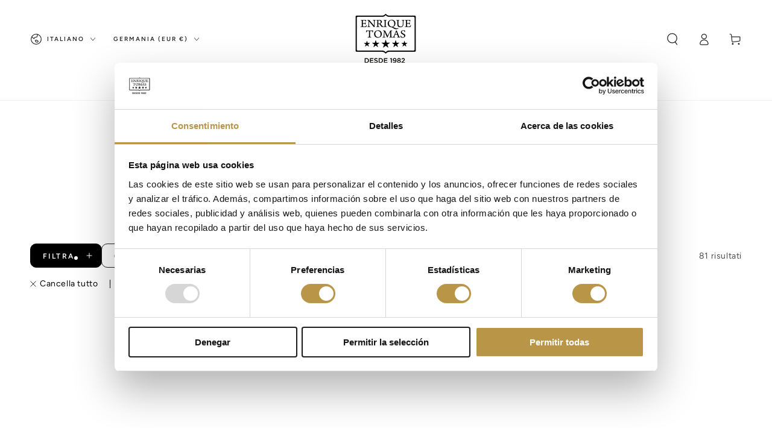

--- FILE ---
content_type: text/html; charset=utf-8
request_url: https://enriquetomas.com/it-eu/search?q=JAMON&options%5Bprefix%5D=last&filter.v.price.gte=&filter.v.price.lte=100.00&sort_by=price-descending
body_size: 113256
content:
<!doctype html>
<html class="no-js" lang="it">
  <head>
    <script async crossorigin fetchpriority="high" src="/cdn/shopifycloud/importmap-polyfill/es-modules-shim.2.4.0.js"></script>
<script>
document.addEventListener("DOMContentLoaded", function () {
  var announcementBar = document.querySelector(".announcement-bar");
  var targetOffset = announcementBar ? announcementBar.offsetTop : 0;

  function toggleBodyClass() {
    var scrollPosition = window.scrollY || document.documentElement.scrollTop;
    if (scrollPosition > targetOffset) {
      document.body.classList.add("scrolled");
    } else {
      document.body.classList.remove("scrolled");
    }
  }

  toggleBodyClass();

  window.addEventListener("scroll", function () {
    var stickyBar = document.querySelector("#limoniapps-discountninja-stickybar-wrapper");
    if (stickyBar) {
      var elementHeight = stickyBar.offsetHeight;
      document.documentElement.style.setProperty("--limo-height", elementHeight + "px");
    }
    toggleBodyClass();
  });
});

</script>


    
    
    <meta charset="utf-8">
    <meta http-equiv="X-UA-Compatible" content="IE=edge">
    <meta name="viewport" content="width=device-width,initial-scale=1">
    <meta name="theme-color" content=""><link rel="preconnect" href="https://cdn.shopify.com" crossorigin><link rel="icon" type="image/png" href="//enriquetomas.com/cdn/shop/files/favicon-et_436ad876-2110-4491-859f-ff8dfb656534.png?crop=center&height=32&v=1685965955&width=32"><link rel="preconnect" href="https://fonts.shopifycdn.com" crossorigin>

<meta property="og:site_name" content="Enrique Tomás">
<meta property="og:url" content="https://enriquetomas.com/it-eu/search?q=jamon">
<meta property="og:title" content="Ricerca: 81 risultati trovati per &quot;JAMON&quot;">
<meta property="og:type" content="website">
<meta property="og:description" content="Comprar jamón ibérico online es muy fácil. Encuentra el que más te guste y en cualquier formato. Te asesoramos al momento si nos necesitas. Enrique Tomás ®"><meta property="og:image" content="http://enriquetomas.com/cdn/shop/files/img-SEO-BF.png?v=1763926842">
  <meta property="og:image:secure_url" content="https://enriquetomas.com/cdn/shop/files/img-SEO-BF.png?v=1763926842">
  <meta property="og:image:width" content="1200">
  <meta property="og:image:height" content="630"><meta name="twitter:card" content="summary_large_image">
<meta name="twitter:title" content="Ricerca: 81 risultati trovati per &quot;JAMON&quot;">
<meta name="twitter:description" content="Comprar jamón ibérico online es muy fácil. Encuentra el que más te guste y en cualquier formato. Te asesoramos al momento si nos necesitas. Enrique Tomás ®">


    <script type="importmap">
      {
        "imports": {
          "mdl-scrollsnap": "//enriquetomas.com/cdn/shop/t/145/assets/scrollsnap.js?v=170600829773392310311751366146"
        }
      }
    </script>

    <script src="//enriquetomas.com/cdn/shop/t/145/assets/vendor-v4.js" defer="defer"></script>
    <script src="//enriquetomas.com/cdn/shop/t/145/assets/pubsub.js?v=64530984355039965911751366147" defer="defer"></script>
    <script src="//enriquetomas.com/cdn/shop/t/145/assets/global.js?v=22782089599033386011761128811" defer="defer"></script>
    <script src="//enriquetomas.com/cdn/shop/t/145/assets/modules-basis.js?v=7117348240208911571751366147" defer="defer"></script>
    <script
      id="Cookiebot"
      src="https://consent.cookiebot.com/uc.js"
      data-cbid="6e256836-5a0d-4ec2-bb63-b408d1a07309"
      type="text/javascript"
      defer
    ></script>

    <script>window.performance && window.performance.mark && window.performance.mark('shopify.content_for_header.start');</script><meta name="facebook-domain-verification" content="zro0089oj50g4jwsea2gj5exf14a34">
<meta id="shopify-digital-wallet" name="shopify-digital-wallet" content="/75593875797/digital_wallets/dialog">
<meta name="shopify-checkout-api-token" content="6774c62d8fb780644eb637702911d7ac">
<meta id="in-context-paypal-metadata" data-shop-id="75593875797" data-venmo-supported="false" data-environment="production" data-locale="it_IT" data-paypal-v4="true" data-currency="EUR">
<link rel="alternate" hreflang="x-default" href="https://enriquetomas.com/search?q=JAMON">
<link rel="alternate" hreflang="es" href="https://enriquetomas.com/search?q=JAMON">
<link rel="alternate" hreflang="en-GB" href="https://enriquetomas.com/en-uk/search?q=JAMON">
<link rel="alternate" hreflang="es-GB" href="https://enriquetomas.com/es-uk/search?q=JAMON">
<link rel="alternate" hreflang="en-JE" href="https://enriquetomas.com/en-uk/search?q=JAMON">
<link rel="alternate" hreflang="es-JE" href="https://enriquetomas.com/es-uk/search?q=JAMON">
<link rel="alternate" hreflang="en-AL" href="https://enriquetomas.com/en-eu/search?q=JAMON">
<link rel="alternate" hreflang="de-AL" href="https://enriquetomas.com/de-eu/search?q=JAMON">
<link rel="alternate" hreflang="fr-AL" href="https://enriquetomas.com/fr-eu/search?q=JAMON">
<link rel="alternate" hreflang="it-AL" href="https://enriquetomas.com/it-eu/search?q=JAMON">
<link rel="alternate" hreflang="en-DE" href="https://enriquetomas.com/en-eu/search?q=JAMON">
<link rel="alternate" hreflang="de-DE" href="https://enriquetomas.com/de-eu/search?q=JAMON">
<link rel="alternate" hreflang="fr-DE" href="https://enriquetomas.com/fr-eu/search?q=JAMON">
<link rel="alternate" hreflang="it-DE" href="https://enriquetomas.com/it-eu/search?q=JAMON">
<link rel="alternate" hreflang="en-AD" href="https://enriquetomas.com/en-eu/search?q=JAMON">
<link rel="alternate" hreflang="de-AD" href="https://enriquetomas.com/de-eu/search?q=JAMON">
<link rel="alternate" hreflang="fr-AD" href="https://enriquetomas.com/fr-eu/search?q=JAMON">
<link rel="alternate" hreflang="it-AD" href="https://enriquetomas.com/it-eu/search?q=JAMON">
<link rel="alternate" hreflang="en-AT" href="https://enriquetomas.com/en-eu/search?q=JAMON">
<link rel="alternate" hreflang="de-AT" href="https://enriquetomas.com/de-eu/search?q=JAMON">
<link rel="alternate" hreflang="fr-AT" href="https://enriquetomas.com/fr-eu/search?q=JAMON">
<link rel="alternate" hreflang="it-AT" href="https://enriquetomas.com/it-eu/search?q=JAMON">
<link rel="alternate" hreflang="en-BE" href="https://enriquetomas.com/en-eu/search?q=JAMON">
<link rel="alternate" hreflang="de-BE" href="https://enriquetomas.com/de-eu/search?q=JAMON">
<link rel="alternate" hreflang="fr-BE" href="https://enriquetomas.com/fr-eu/search?q=JAMON">
<link rel="alternate" hreflang="it-BE" href="https://enriquetomas.com/it-eu/search?q=JAMON">
<link rel="alternate" hreflang="en-BG" href="https://enriquetomas.com/en-eu/search?q=JAMON">
<link rel="alternate" hreflang="de-BG" href="https://enriquetomas.com/de-eu/search?q=JAMON">
<link rel="alternate" hreflang="fr-BG" href="https://enriquetomas.com/fr-eu/search?q=JAMON">
<link rel="alternate" hreflang="it-BG" href="https://enriquetomas.com/it-eu/search?q=JAMON">
<link rel="alternate" hreflang="en-CY" href="https://enriquetomas.com/en-eu/search?q=JAMON">
<link rel="alternate" hreflang="de-CY" href="https://enriquetomas.com/de-eu/search?q=JAMON">
<link rel="alternate" hreflang="fr-CY" href="https://enriquetomas.com/fr-eu/search?q=JAMON">
<link rel="alternate" hreflang="it-CY" href="https://enriquetomas.com/it-eu/search?q=JAMON">
<link rel="alternate" hreflang="en-HR" href="https://enriquetomas.com/en-eu/search?q=JAMON">
<link rel="alternate" hreflang="de-HR" href="https://enriquetomas.com/de-eu/search?q=JAMON">
<link rel="alternate" hreflang="fr-HR" href="https://enriquetomas.com/fr-eu/search?q=JAMON">
<link rel="alternate" hreflang="it-HR" href="https://enriquetomas.com/it-eu/search?q=JAMON">
<link rel="alternate" hreflang="en-DK" href="https://enriquetomas.com/en-eu/search?q=JAMON">
<link rel="alternate" hreflang="de-DK" href="https://enriquetomas.com/de-eu/search?q=JAMON">
<link rel="alternate" hreflang="fr-DK" href="https://enriquetomas.com/fr-eu/search?q=JAMON">
<link rel="alternate" hreflang="it-DK" href="https://enriquetomas.com/it-eu/search?q=JAMON">
<link rel="alternate" hreflang="en-SK" href="https://enriquetomas.com/en-eu/search?q=JAMON">
<link rel="alternate" hreflang="de-SK" href="https://enriquetomas.com/de-eu/search?q=JAMON">
<link rel="alternate" hreflang="fr-SK" href="https://enriquetomas.com/fr-eu/search?q=JAMON">
<link rel="alternate" hreflang="it-SK" href="https://enriquetomas.com/it-eu/search?q=JAMON">
<link rel="alternate" hreflang="en-SI" href="https://enriquetomas.com/en-eu/search?q=JAMON">
<link rel="alternate" hreflang="de-SI" href="https://enriquetomas.com/de-eu/search?q=JAMON">
<link rel="alternate" hreflang="fr-SI" href="https://enriquetomas.com/fr-eu/search?q=JAMON">
<link rel="alternate" hreflang="it-SI" href="https://enriquetomas.com/it-eu/search?q=JAMON">
<link rel="alternate" hreflang="en-EE" href="https://enriquetomas.com/en-eu/search?q=JAMON">
<link rel="alternate" hreflang="de-EE" href="https://enriquetomas.com/de-eu/search?q=JAMON">
<link rel="alternate" hreflang="fr-EE" href="https://enriquetomas.com/fr-eu/search?q=JAMON">
<link rel="alternate" hreflang="it-EE" href="https://enriquetomas.com/it-eu/search?q=JAMON">
<link rel="alternate" hreflang="en-FI" href="https://enriquetomas.com/en-eu/search?q=JAMON">
<link rel="alternate" hreflang="de-FI" href="https://enriquetomas.com/de-eu/search?q=JAMON">
<link rel="alternate" hreflang="fr-FI" href="https://enriquetomas.com/fr-eu/search?q=JAMON">
<link rel="alternate" hreflang="it-FI" href="https://enriquetomas.com/it-eu/search?q=JAMON">
<link rel="alternate" hreflang="en-FR" href="https://enriquetomas.com/en-eu/search?q=JAMON">
<link rel="alternate" hreflang="de-FR" href="https://enriquetomas.com/de-eu/search?q=JAMON">
<link rel="alternate" hreflang="fr-FR" href="https://enriquetomas.com/fr-eu/search?q=JAMON">
<link rel="alternate" hreflang="it-FR" href="https://enriquetomas.com/it-eu/search?q=JAMON">
<link rel="alternate" hreflang="en-GR" href="https://enriquetomas.com/en-eu/search?q=JAMON">
<link rel="alternate" hreflang="de-GR" href="https://enriquetomas.com/de-eu/search?q=JAMON">
<link rel="alternate" hreflang="fr-GR" href="https://enriquetomas.com/fr-eu/search?q=JAMON">
<link rel="alternate" hreflang="it-GR" href="https://enriquetomas.com/it-eu/search?q=JAMON">
<link rel="alternate" hreflang="en-HU" href="https://enriquetomas.com/en-eu/search?q=JAMON">
<link rel="alternate" hreflang="de-HU" href="https://enriquetomas.com/de-eu/search?q=JAMON">
<link rel="alternate" hreflang="fr-HU" href="https://enriquetomas.com/fr-eu/search?q=JAMON">
<link rel="alternate" hreflang="it-HU" href="https://enriquetomas.com/it-eu/search?q=JAMON">
<link rel="alternate" hreflang="en-IE" href="https://enriquetomas.com/en-eu/search?q=JAMON">
<link rel="alternate" hreflang="de-IE" href="https://enriquetomas.com/de-eu/search?q=JAMON">
<link rel="alternate" hreflang="fr-IE" href="https://enriquetomas.com/fr-eu/search?q=JAMON">
<link rel="alternate" hreflang="it-IE" href="https://enriquetomas.com/it-eu/search?q=JAMON">
<link rel="alternate" hreflang="en-IT" href="https://enriquetomas.com/en-eu/search?q=JAMON">
<link rel="alternate" hreflang="de-IT" href="https://enriquetomas.com/de-eu/search?q=JAMON">
<link rel="alternate" hreflang="fr-IT" href="https://enriquetomas.com/fr-eu/search?q=JAMON">
<link rel="alternate" hreflang="it-IT" href="https://enriquetomas.com/it-eu/search?q=JAMON">
<link rel="alternate" hreflang="en-LV" href="https://enriquetomas.com/en-eu/search?q=JAMON">
<link rel="alternate" hreflang="de-LV" href="https://enriquetomas.com/de-eu/search?q=JAMON">
<link rel="alternate" hreflang="fr-LV" href="https://enriquetomas.com/fr-eu/search?q=JAMON">
<link rel="alternate" hreflang="it-LV" href="https://enriquetomas.com/it-eu/search?q=JAMON">
<link rel="alternate" hreflang="en-LI" href="https://enriquetomas.com/en-eu/search?q=JAMON">
<link rel="alternate" hreflang="de-LI" href="https://enriquetomas.com/de-eu/search?q=JAMON">
<link rel="alternate" hreflang="fr-LI" href="https://enriquetomas.com/fr-eu/search?q=JAMON">
<link rel="alternate" hreflang="it-LI" href="https://enriquetomas.com/it-eu/search?q=JAMON">
<link rel="alternate" hreflang="en-LT" href="https://enriquetomas.com/en-eu/search?q=JAMON">
<link rel="alternate" hreflang="de-LT" href="https://enriquetomas.com/de-eu/search?q=JAMON">
<link rel="alternate" hreflang="fr-LT" href="https://enriquetomas.com/fr-eu/search?q=JAMON">
<link rel="alternate" hreflang="it-LT" href="https://enriquetomas.com/it-eu/search?q=JAMON">
<link rel="alternate" hreflang="en-LU" href="https://enriquetomas.com/en-eu/search?q=JAMON">
<link rel="alternate" hreflang="de-LU" href="https://enriquetomas.com/de-eu/search?q=JAMON">
<link rel="alternate" hreflang="fr-LU" href="https://enriquetomas.com/fr-eu/search?q=JAMON">
<link rel="alternate" hreflang="it-LU" href="https://enriquetomas.com/it-eu/search?q=JAMON">
<link rel="alternate" hreflang="en-MT" href="https://enriquetomas.com/en-eu/search?q=JAMON">
<link rel="alternate" hreflang="de-MT" href="https://enriquetomas.com/de-eu/search?q=JAMON">
<link rel="alternate" hreflang="fr-MT" href="https://enriquetomas.com/fr-eu/search?q=JAMON">
<link rel="alternate" hreflang="it-MT" href="https://enriquetomas.com/it-eu/search?q=JAMON">
<link rel="alternate" hreflang="en-MC" href="https://enriquetomas.com/en-eu/search?q=JAMON">
<link rel="alternate" hreflang="de-MC" href="https://enriquetomas.com/de-eu/search?q=JAMON">
<link rel="alternate" hreflang="fr-MC" href="https://enriquetomas.com/fr-eu/search?q=JAMON">
<link rel="alternate" hreflang="it-MC" href="https://enriquetomas.com/it-eu/search?q=JAMON">
<link rel="alternate" hreflang="en-NO" href="https://enriquetomas.com/en-eu/search?q=JAMON">
<link rel="alternate" hreflang="de-NO" href="https://enriquetomas.com/de-eu/search?q=JAMON">
<link rel="alternate" hreflang="fr-NO" href="https://enriquetomas.com/fr-eu/search?q=JAMON">
<link rel="alternate" hreflang="it-NO" href="https://enriquetomas.com/it-eu/search?q=JAMON">
<link rel="alternate" hreflang="en-NL" href="https://enriquetomas.com/en-eu/search?q=JAMON">
<link rel="alternate" hreflang="de-NL" href="https://enriquetomas.com/de-eu/search?q=JAMON">
<link rel="alternate" hreflang="fr-NL" href="https://enriquetomas.com/fr-eu/search?q=JAMON">
<link rel="alternate" hreflang="it-NL" href="https://enriquetomas.com/it-eu/search?q=JAMON">
<link rel="alternate" hreflang="en-PL" href="https://enriquetomas.com/en-eu/search?q=JAMON">
<link rel="alternate" hreflang="de-PL" href="https://enriquetomas.com/de-eu/search?q=JAMON">
<link rel="alternate" hreflang="fr-PL" href="https://enriquetomas.com/fr-eu/search?q=JAMON">
<link rel="alternate" hreflang="it-PL" href="https://enriquetomas.com/it-eu/search?q=JAMON">
<link rel="alternate" hreflang="en-PT" href="https://enriquetomas.com/en-eu/search?q=JAMON">
<link rel="alternate" hreflang="de-PT" href="https://enriquetomas.com/de-eu/search?q=JAMON">
<link rel="alternate" hreflang="fr-PT" href="https://enriquetomas.com/fr-eu/search?q=JAMON">
<link rel="alternate" hreflang="it-PT" href="https://enriquetomas.com/it-eu/search?q=JAMON">
<link rel="alternate" hreflang="en-CZ" href="https://enriquetomas.com/en-eu/search?q=JAMON">
<link rel="alternate" hreflang="de-CZ" href="https://enriquetomas.com/de-eu/search?q=JAMON">
<link rel="alternate" hreflang="fr-CZ" href="https://enriquetomas.com/fr-eu/search?q=JAMON">
<link rel="alternate" hreflang="it-CZ" href="https://enriquetomas.com/it-eu/search?q=JAMON">
<link rel="alternate" hreflang="en-RO" href="https://enriquetomas.com/en-eu/search?q=JAMON">
<link rel="alternate" hreflang="de-RO" href="https://enriquetomas.com/de-eu/search?q=JAMON">
<link rel="alternate" hreflang="fr-RO" href="https://enriquetomas.com/fr-eu/search?q=JAMON">
<link rel="alternate" hreflang="it-RO" href="https://enriquetomas.com/it-eu/search?q=JAMON">
<link rel="alternate" hreflang="en-SE" href="https://enriquetomas.com/en-eu/search?q=JAMON">
<link rel="alternate" hreflang="de-SE" href="https://enriquetomas.com/de-eu/search?q=JAMON">
<link rel="alternate" hreflang="fr-SE" href="https://enriquetomas.com/fr-eu/search?q=JAMON">
<link rel="alternate" hreflang="it-SE" href="https://enriquetomas.com/it-eu/search?q=JAMON">
<link rel="alternate" hreflang="en-CH" href="https://enriquetomas.com/en-eu/search?q=JAMON">
<link rel="alternate" hreflang="de-CH" href="https://enriquetomas.com/de-eu/search?q=JAMON">
<link rel="alternate" hreflang="fr-CH" href="https://enriquetomas.com/fr-eu/search?q=JAMON">
<link rel="alternate" hreflang="it-CH" href="https://enriquetomas.com/it-eu/search?q=JAMON">
<script async="async" src="/checkouts/internal/preloads.js?locale=it-DE"></script>
<link rel="preconnect" href="https://shop.app" crossorigin="anonymous">
<script async="async" src="https://shop.app/checkouts/internal/preloads.js?locale=it-DE&shop_id=75593875797" crossorigin="anonymous"></script>
<script id="apple-pay-shop-capabilities" type="application/json">{"shopId":75593875797,"countryCode":"ES","currencyCode":"EUR","merchantCapabilities":["supports3DS"],"merchantId":"gid:\/\/shopify\/Shop\/75593875797","merchantName":"Enrique Tomás","requiredBillingContactFields":["postalAddress","email","phone"],"requiredShippingContactFields":["postalAddress","email","phone"],"shippingType":"shipping","supportedNetworks":["visa","maestro","masterCard","amex"],"total":{"type":"pending","label":"Enrique Tomás","amount":"1.00"},"shopifyPaymentsEnabled":true,"supportsSubscriptions":true}</script>
<script id="shopify-features" type="application/json">{"accessToken":"6774c62d8fb780644eb637702911d7ac","betas":["rich-media-storefront-analytics"],"domain":"enriquetomas.com","predictiveSearch":true,"shopId":75593875797,"locale":"it"}</script>
<script>var Shopify = Shopify || {};
Shopify.shop = "e4b795.myshopify.com";
Shopify.locale = "it";
Shopify.currency = {"active":"EUR","rate":"1.0"};
Shopify.country = "DE";
Shopify.theme = {"name":"Copia actualizada de Copia de Updated copy of B...","id":182871687509,"schema_name":"Be Yours","schema_version":"8.3.3","theme_store_id":1399,"role":"main"};
Shopify.theme.handle = "null";
Shopify.theme.style = {"id":null,"handle":null};
Shopify.cdnHost = "enriquetomas.com/cdn";
Shopify.routes = Shopify.routes || {};
Shopify.routes.root = "/it-eu/";</script>
<script type="module">!function(o){(o.Shopify=o.Shopify||{}).modules=!0}(window);</script>
<script>!function(o){function n(){var o=[];function n(){o.push(Array.prototype.slice.apply(arguments))}return n.q=o,n}var t=o.Shopify=o.Shopify||{};t.loadFeatures=n(),t.autoloadFeatures=n()}(window);</script>
<script>
  window.ShopifyPay = window.ShopifyPay || {};
  window.ShopifyPay.apiHost = "shop.app\/pay";
  window.ShopifyPay.redirectState = null;
</script>
<script id="shop-js-analytics" type="application/json">{"pageType":"search"}</script>
<script defer="defer" async type="module" src="//enriquetomas.com/cdn/shopifycloud/shop-js/modules/v2/client.init-shop-cart-sync_B0kkjBRt.it.esm.js"></script>
<script defer="defer" async type="module" src="//enriquetomas.com/cdn/shopifycloud/shop-js/modules/v2/chunk.common_AgTufRUD.esm.js"></script>
<script type="module">
  await import("//enriquetomas.com/cdn/shopifycloud/shop-js/modules/v2/client.init-shop-cart-sync_B0kkjBRt.it.esm.js");
await import("//enriquetomas.com/cdn/shopifycloud/shop-js/modules/v2/chunk.common_AgTufRUD.esm.js");

  window.Shopify.SignInWithShop?.initShopCartSync?.({"fedCMEnabled":true,"windoidEnabled":true});

</script>
<script>
  window.Shopify = window.Shopify || {};
  if (!window.Shopify.featureAssets) window.Shopify.featureAssets = {};
  window.Shopify.featureAssets['shop-js'] = {"shop-cart-sync":["modules/v2/client.shop-cart-sync_XOjUULQV.it.esm.js","modules/v2/chunk.common_AgTufRUD.esm.js"],"init-fed-cm":["modules/v2/client.init-fed-cm_CFGyCp6W.it.esm.js","modules/v2/chunk.common_AgTufRUD.esm.js"],"shop-button":["modules/v2/client.shop-button_D8PBjgvE.it.esm.js","modules/v2/chunk.common_AgTufRUD.esm.js"],"shop-cash-offers":["modules/v2/client.shop-cash-offers_UU-Uz0VT.it.esm.js","modules/v2/chunk.common_AgTufRUD.esm.js","modules/v2/chunk.modal_B6cKP347.esm.js"],"init-windoid":["modules/v2/client.init-windoid_DoFDvLIZ.it.esm.js","modules/v2/chunk.common_AgTufRUD.esm.js"],"shop-toast-manager":["modules/v2/client.shop-toast-manager_B4ykeoIZ.it.esm.js","modules/v2/chunk.common_AgTufRUD.esm.js"],"init-shop-email-lookup-coordinator":["modules/v2/client.init-shop-email-lookup-coordinator_CSPRSD92.it.esm.js","modules/v2/chunk.common_AgTufRUD.esm.js"],"init-shop-cart-sync":["modules/v2/client.init-shop-cart-sync_B0kkjBRt.it.esm.js","modules/v2/chunk.common_AgTufRUD.esm.js"],"avatar":["modules/v2/client.avatar_BTnouDA3.it.esm.js"],"pay-button":["modules/v2/client.pay-button_CPiJlQ5G.it.esm.js","modules/v2/chunk.common_AgTufRUD.esm.js"],"init-customer-accounts":["modules/v2/client.init-customer-accounts_C_Urp9Ri.it.esm.js","modules/v2/client.shop-login-button_BPreIq_c.it.esm.js","modules/v2/chunk.common_AgTufRUD.esm.js","modules/v2/chunk.modal_B6cKP347.esm.js"],"init-shop-for-new-customer-accounts":["modules/v2/client.init-shop-for-new-customer-accounts_Yq_StG--.it.esm.js","modules/v2/client.shop-login-button_BPreIq_c.it.esm.js","modules/v2/chunk.common_AgTufRUD.esm.js","modules/v2/chunk.modal_B6cKP347.esm.js"],"shop-login-button":["modules/v2/client.shop-login-button_BPreIq_c.it.esm.js","modules/v2/chunk.common_AgTufRUD.esm.js","modules/v2/chunk.modal_B6cKP347.esm.js"],"init-customer-accounts-sign-up":["modules/v2/client.init-customer-accounts-sign-up_DwpZPwLB.it.esm.js","modules/v2/client.shop-login-button_BPreIq_c.it.esm.js","modules/v2/chunk.common_AgTufRUD.esm.js","modules/v2/chunk.modal_B6cKP347.esm.js"],"shop-follow-button":["modules/v2/client.shop-follow-button_DF4PngeR.it.esm.js","modules/v2/chunk.common_AgTufRUD.esm.js","modules/v2/chunk.modal_B6cKP347.esm.js"],"checkout-modal":["modules/v2/client.checkout-modal_oq8wp8Y_.it.esm.js","modules/v2/chunk.common_AgTufRUD.esm.js","modules/v2/chunk.modal_B6cKP347.esm.js"],"lead-capture":["modules/v2/client.lead-capture_gcFup1jy.it.esm.js","modules/v2/chunk.common_AgTufRUD.esm.js","modules/v2/chunk.modal_B6cKP347.esm.js"],"shop-login":["modules/v2/client.shop-login_DiId8eKP.it.esm.js","modules/v2/chunk.common_AgTufRUD.esm.js","modules/v2/chunk.modal_B6cKP347.esm.js"],"payment-terms":["modules/v2/client.payment-terms_DTfZn2x7.it.esm.js","modules/v2/chunk.common_AgTufRUD.esm.js","modules/v2/chunk.modal_B6cKP347.esm.js"]};
</script>
<script>(function() {
  var isLoaded = false;
  function asyncLoad() {
    if (isLoaded) return;
    isLoaded = true;
    var urls = ["https:\/\/shy.elfsight.com\/p\/platform.js?shop=e4b795.myshopify.com","https:\/\/cdn.hextom.com\/js\/eventpromotionbar.js?shop=e4b795.myshopify.com","https:\/\/cdn.shopify.com\/s\/files\/1\/0755\/9387\/5797\/t\/145\/assets\/yoast-active-script.js?v=1751366171\u0026shop=e4b795.myshopify.com","\/\/cdn.shopify.com\/proxy\/82c47adafc64e50e486f8f9cb333ef8086a55b711c640644243cff41a1bbd041\/cdn.bogos.io\/script_tag\/secomapp.scripttag.js?shop=e4b795.myshopify.com\u0026sp-cache-control=cHVibGljLCBtYXgtYWdlPTkwMA"];
    for (var i = 0; i < urls.length; i++) {
      var s = document.createElement('script');
      s.type = 'text/javascript';
      s.async = true;
      s.src = urls[i];
      var x = document.getElementsByTagName('script')[0];
      x.parentNode.insertBefore(s, x);
    }
  };
  if(window.attachEvent) {
    window.attachEvent('onload', asyncLoad);
  } else {
    window.addEventListener('load', asyncLoad, false);
  }
})();</script>
<script id="__st">var __st={"a":75593875797,"offset":3600,"reqid":"863dd9ea-f4b5-45a0-ba06-75fd12887d1a-1768618599","pageurl":"enriquetomas.com\/it-eu\/search?q=JAMON\u0026options%5Bprefix%5D=last\u0026filter.v.price.gte=\u0026filter.v.price.lte=100.00\u0026sort_by=price-descending","u":"8faa3ffcebe2","p":"searchresults"};</script>
<script>window.ShopifyPaypalV4VisibilityTracking = true;</script>
<script id="captcha-bootstrap">!function(){'use strict';const t='contact',e='account',n='new_comment',o=[[t,t],['blogs',n],['comments',n],[t,'customer']],c=[[e,'customer_login'],[e,'guest_login'],[e,'recover_customer_password'],[e,'create_customer']],r=t=>t.map((([t,e])=>`form[action*='/${t}']:not([data-nocaptcha='true']) input[name='form_type'][value='${e}']`)).join(','),a=t=>()=>t?[...document.querySelectorAll(t)].map((t=>t.form)):[];function s(){const t=[...o],e=r(t);return a(e)}const i='password',u='form_key',d=['recaptcha-v3-token','g-recaptcha-response','h-captcha-response',i],f=()=>{try{return window.sessionStorage}catch{return}},m='__shopify_v',_=t=>t.elements[u];function p(t,e,n=!1){try{const o=window.sessionStorage,c=JSON.parse(o.getItem(e)),{data:r}=function(t){const{data:e,action:n}=t;return t[m]||n?{data:e,action:n}:{data:t,action:n}}(c);for(const[e,n]of Object.entries(r))t.elements[e]&&(t.elements[e].value=n);n&&o.removeItem(e)}catch(o){console.error('form repopulation failed',{error:o})}}const l='form_type',E='cptcha';function T(t){t.dataset[E]=!0}const w=window,h=w.document,L='Shopify',v='ce_forms',y='captcha';let A=!1;((t,e)=>{const n=(g='f06e6c50-85a8-45c8-87d0-21a2b65856fe',I='https://cdn.shopify.com/shopifycloud/storefront-forms-hcaptcha/ce_storefront_forms_captcha_hcaptcha.v1.5.2.iife.js',D={infoText:'Protetto da hCaptcha',privacyText:'Privacy',termsText:'Termini'},(t,e,n)=>{const o=w[L][v],c=o.bindForm;if(c)return c(t,g,e,D).then(n);var r;o.q.push([[t,g,e,D],n]),r=I,A||(h.body.append(Object.assign(h.createElement('script'),{id:'captcha-provider',async:!0,src:r})),A=!0)});var g,I,D;w[L]=w[L]||{},w[L][v]=w[L][v]||{},w[L][v].q=[],w[L][y]=w[L][y]||{},w[L][y].protect=function(t,e){n(t,void 0,e),T(t)},Object.freeze(w[L][y]),function(t,e,n,w,h,L){const[v,y,A,g]=function(t,e,n){const i=e?o:[],u=t?c:[],d=[...i,...u],f=r(d),m=r(i),_=r(d.filter((([t,e])=>n.includes(e))));return[a(f),a(m),a(_),s()]}(w,h,L),I=t=>{const e=t.target;return e instanceof HTMLFormElement?e:e&&e.form},D=t=>v().includes(t);t.addEventListener('submit',(t=>{const e=I(t);if(!e)return;const n=D(e)&&!e.dataset.hcaptchaBound&&!e.dataset.recaptchaBound,o=_(e),c=g().includes(e)&&(!o||!o.value);(n||c)&&t.preventDefault(),c&&!n&&(function(t){try{if(!f())return;!function(t){const e=f();if(!e)return;const n=_(t);if(!n)return;const o=n.value;o&&e.removeItem(o)}(t);const e=Array.from(Array(32),(()=>Math.random().toString(36)[2])).join('');!function(t,e){_(t)||t.append(Object.assign(document.createElement('input'),{type:'hidden',name:u})),t.elements[u].value=e}(t,e),function(t,e){const n=f();if(!n)return;const o=[...t.querySelectorAll(`input[type='${i}']`)].map((({name:t})=>t)),c=[...d,...o],r={};for(const[a,s]of new FormData(t).entries())c.includes(a)||(r[a]=s);n.setItem(e,JSON.stringify({[m]:1,action:t.action,data:r}))}(t,e)}catch(e){console.error('failed to persist form',e)}}(e),e.submit())}));const S=(t,e)=>{t&&!t.dataset[E]&&(n(t,e.some((e=>e===t))),T(t))};for(const o of['focusin','change'])t.addEventListener(o,(t=>{const e=I(t);D(e)&&S(e,y())}));const B=e.get('form_key'),M=e.get(l),P=B&&M;t.addEventListener('DOMContentLoaded',(()=>{const t=y();if(P)for(const e of t)e.elements[l].value===M&&p(e,B);[...new Set([...A(),...v().filter((t=>'true'===t.dataset.shopifyCaptcha))])].forEach((e=>S(e,t)))}))}(h,new URLSearchParams(w.location.search),n,t,e,['guest_login'])})(!0,!0)}();</script>
<script integrity="sha256-4kQ18oKyAcykRKYeNunJcIwy7WH5gtpwJnB7kiuLZ1E=" data-source-attribution="shopify.loadfeatures" defer="defer" src="//enriquetomas.com/cdn/shopifycloud/storefront/assets/storefront/load_feature-a0a9edcb.js" crossorigin="anonymous"></script>
<script crossorigin="anonymous" defer="defer" src="//enriquetomas.com/cdn/shopifycloud/storefront/assets/shopify_pay/storefront-65b4c6d7.js?v=20250812"></script>
<script data-source-attribution="shopify.dynamic_checkout.dynamic.init">var Shopify=Shopify||{};Shopify.PaymentButton=Shopify.PaymentButton||{isStorefrontPortableWallets:!0,init:function(){window.Shopify.PaymentButton.init=function(){};var t=document.createElement("script");t.src="https://enriquetomas.com/cdn/shopifycloud/portable-wallets/latest/portable-wallets.it.js",t.type="module",document.head.appendChild(t)}};
</script>
<script data-source-attribution="shopify.dynamic_checkout.buyer_consent">
  function portableWalletsHideBuyerConsent(e){var t=document.getElementById("shopify-buyer-consent"),n=document.getElementById("shopify-subscription-policy-button");t&&n&&(t.classList.add("hidden"),t.setAttribute("aria-hidden","true"),n.removeEventListener("click",e))}function portableWalletsShowBuyerConsent(e){var t=document.getElementById("shopify-buyer-consent"),n=document.getElementById("shopify-subscription-policy-button");t&&n&&(t.classList.remove("hidden"),t.removeAttribute("aria-hidden"),n.addEventListener("click",e))}window.Shopify?.PaymentButton&&(window.Shopify.PaymentButton.hideBuyerConsent=portableWalletsHideBuyerConsent,window.Shopify.PaymentButton.showBuyerConsent=portableWalletsShowBuyerConsent);
</script>
<script data-source-attribution="shopify.dynamic_checkout.cart.bootstrap">document.addEventListener("DOMContentLoaded",(function(){function t(){return document.querySelector("shopify-accelerated-checkout-cart, shopify-accelerated-checkout")}if(t())Shopify.PaymentButton.init();else{new MutationObserver((function(e,n){t()&&(Shopify.PaymentButton.init(),n.disconnect())})).observe(document.body,{childList:!0,subtree:!0})}}));
</script>
<link id="shopify-accelerated-checkout-styles" rel="stylesheet" media="screen" href="https://enriquetomas.com/cdn/shopifycloud/portable-wallets/latest/accelerated-checkout-backwards-compat.css" crossorigin="anonymous">
<style id="shopify-accelerated-checkout-cart">
        #shopify-buyer-consent {
  margin-top: 1em;
  display: inline-block;
  width: 100%;
}

#shopify-buyer-consent.hidden {
  display: none;
}

#shopify-subscription-policy-button {
  background: none;
  border: none;
  padding: 0;
  text-decoration: underline;
  font-size: inherit;
  cursor: pointer;
}

#shopify-subscription-policy-button::before {
  box-shadow: none;
}

      </style>
<script id="sections-script" data-sections="header" defer="defer" src="//enriquetomas.com/cdn/shop/t/145/compiled_assets/scripts.js?v=10848"></script>
<script>window.performance && window.performance.mark && window.performance.mark('shopify.content_for_header.end');</script>
    <script>
function feedback() {
  const p = window.Shopify.customerPrivacy;
  console.log(`Tracking ${p.userCanBeTracked() ? "en" : "dis"}abled`);
}
window.Shopify.loadFeatures(
  [
    {
      name: "consent-tracking-api",
      version: "0.1",
    },
  ],
  function (error) {
    if (error) throw error;
    if ("Cookiebot" in window)
      window.Shopify.customerPrivacy.setTrackingConsent({
        "analytics": false,
        "marketing": false,
        "preferences": false,
        "sale_of_data": false,
      }, () => console.log("Awaiting consent")
    );
  }
);

window.addEventListener("CookiebotOnConsentReady", function () {
  const C = Cookiebot.consent,
      existConsentShopify = setInterval(function () {
        if (window.Shopify.customerPrivacy) {
          clearInterval(existConsentShopify);
          window.Shopify.customerPrivacy.setTrackingConsent({
            "analytics": C["statistics"],
            "marketing": C["marketing"],
            "preferences": C["preferences"],
            "sale_of_data": C["marketing"],
          }, () => console.log("Consent captured"))
        }
      }, 100);
});
</script>
<style data-shopify>@font-face {
  font-family: Figtree;
  font-weight: 400;
  font-style: normal;
  font-display: swap;
  src: url("//enriquetomas.com/cdn/fonts/figtree/figtree_n4.3c0838aba1701047e60be6a99a1b0a40ce9b8419.woff2") format("woff2"),
       url("//enriquetomas.com/cdn/fonts/figtree/figtree_n4.c0575d1db21fc3821f17fd6617d3dee552312137.woff") format("woff");
}

  @font-face {
  font-family: Figtree;
  font-weight: 600;
  font-style: normal;
  font-display: swap;
  src: url("//enriquetomas.com/cdn/fonts/figtree/figtree_n6.9d1ea52bb49a0a86cfd1b0383d00f83d3fcc14de.woff2") format("woff2"),
       url("//enriquetomas.com/cdn/fonts/figtree/figtree_n6.f0fcdea525a0e47b2ae4ab645832a8e8a96d31d3.woff") format("woff");
}

  @font-face {
  font-family: Figtree;
  font-weight: 400;
  font-style: italic;
  font-display: swap;
  src: url("//enriquetomas.com/cdn/fonts/figtree/figtree_i4.89f7a4275c064845c304a4cf8a4a586060656db2.woff2") format("woff2"),
       url("//enriquetomas.com/cdn/fonts/figtree/figtree_i4.6f955aaaafc55a22ffc1f32ecf3756859a5ad3e2.woff") format("woff");
}

  @font-face {
  font-family: Figtree;
  font-weight: 600;
  font-style: italic;
  font-display: swap;
  src: url("//enriquetomas.com/cdn/fonts/figtree/figtree_i6.702baae75738b446cfbed6ac0d60cab7b21e61ba.woff2") format("woff2"),
       url("//enriquetomas.com/cdn/fonts/figtree/figtree_i6.6b8dc40d16c9905d29525156e284509f871ce8f9.woff") format("woff");
}

  @font-face {
  font-family: Figtree;
  font-weight: 600;
  font-style: normal;
  font-display: swap;
  src: url("//enriquetomas.com/cdn/fonts/figtree/figtree_n6.9d1ea52bb49a0a86cfd1b0383d00f83d3fcc14de.woff2") format("woff2"),
       url("//enriquetomas.com/cdn/fonts/figtree/figtree_n6.f0fcdea525a0e47b2ae4ab645832a8e8a96d31d3.woff") format("woff");
}

  @font-face {
  font-family: Figtree;
  font-weight: 600;
  font-style: normal;
  font-display: swap;
  src: url("//enriquetomas.com/cdn/fonts/figtree/figtree_n6.9d1ea52bb49a0a86cfd1b0383d00f83d3fcc14de.woff2") format("woff2"),
       url("//enriquetomas.com/cdn/fonts/figtree/figtree_n6.f0fcdea525a0e47b2ae4ab645832a8e8a96d31d3.woff") format("woff");
}


  :root {
    --font-body-family: Figtree, sans-serif;
    --font-body-style: normal;
    --font-body-weight: 400;

    --font-heading-family: Figtree, sans-serif;
    --font-heading-style: normal;
    --font-heading-weight: 600;

    --font-body-scale: 1.0;
    --font-heading-scale: 0.8;

    --font-navigation-family: var(--font-heading-family);
    --font-navigation-size: 12px;
    --font-navigation-weight: var(--font-heading-weight);
    --font-button-family: var(--font-body-family);
    --font-button-size: 12px;
    --font-button-baseline: 0.2rem;
    --font-price-family: var(--font-heading-family);
    --font-price-scale: var(--font-heading-scale);

    --color-base-text: 0, 0, 0;
    --color-base-background: 255, 255, 255;
    --color-base-solid-button-labels: 255, 255, 255;
    --color-base-outline-button-labels: 33, 35, 38;
    --color-base-accent: 0, 0, 0;
    --color-base-heading: 33, 35, 38;
    --color-base-border: 210, 213, 217;
    --color-placeholder: 255, 255, 255;
    --color-overlay: 33, 35, 38;
    --color-keyboard-focus: 215, 44, 13;
    --color-shadow: 185, 149, 72;
    --shadow-opacity: 1;

    --color-background-dark: 235, 235, 235;
    --color-price: #212326;
    --color-sale-price: #d72c0d;
    --color-sale-badge-background: #d72c0d;
    --color-reviews: #ffb503;
    --color-critical: #d72c0d;
    --color-success: #008060;
    --color-highlight: 255, 181, 3;

    --payment-terms-background-color: #ffffff;
    --page-width: 160rem;
    --page-width-margin: 0rem;

    --card-color-scheme: var(--color-placeholder);
    --card-text-alignment: start;
    --card-flex-alignment: flex-start;
    --card-image-padding: 0px;
    --card-border-width: 0px;
    --card-radius: 0px;
    --card-shadow-horizontal-offset: 0px;
    --card-shadow-vertical-offset: 0px;
    
    --button-radius: 10px;
    --button-border-width: 1px;
    --button-shadow-horizontal-offset: 0px;
    --button-shadow-vertical-offset: 0px;

    --spacing-sections-desktop: 0px;
    --spacing-sections-mobile: 0px;

    --gradient-free-ship-progress: linear-gradient(325deg,#F9423A 0,#F1E04D 100%);
    --gradient-free-ship-complete: linear-gradient(325deg, #049cff 0, #35ee7a 100%);

    --plabel-price-tag-color: #000000;
    --plabel-price-tag-background: #d1d5db;
    --plabel-price-tag-height: 2.5rem;

    --swatch-outline-color: #f4f6f8;
  }

  *,
  *::before,
  *::after {
    box-sizing: inherit;
  }

  html {
    box-sizing: border-box;
    font-size: calc(var(--font-body-scale) * 62.5%);
    height: 100%;
  }

  body {
    min-height: 100%;
    margin: 0;
    font-size: 1.5rem;
    letter-spacing: 0.06rem;
    line-height: calc(1 + 0.8 / var(--font-body-scale));
    font-family: var(--font-body-family);
    font-style: var(--font-body-style);
    font-weight: var(--font-body-weight);
  }

  @media screen and (min-width: 750px) {
    body {
      font-size: 1.6rem;
    }
  }</style><link href="//enriquetomas.com/cdn/shop/t/145/assets/base.css?v=94687778873411575841751366147" rel="stylesheet" type="text/css" media="all" /><link rel="stylesheet" href="//enriquetomas.com/cdn/shop/t/145/assets/apps.css?v=58555770612562691921751366146" media="print" fetchpriority="low" onload="this.media='all'"><link rel="preload" as="font" href="//enriquetomas.com/cdn/fonts/figtree/figtree_n4.3c0838aba1701047e60be6a99a1b0a40ce9b8419.woff2" type="font/woff2" crossorigin><link rel="preload" as="font" href="//enriquetomas.com/cdn/fonts/figtree/figtree_n6.9d1ea52bb49a0a86cfd1b0383d00f83d3fcc14de.woff2" type="font/woff2" crossorigin><link rel="stylesheet" href="//enriquetomas.com/cdn/shop/t/145/assets/component-predictive-search.css?v=94320327991181004901751366146" media="print" onload="this.media='all'"><link rel="stylesheet" href="//enriquetomas.com/cdn/shop/t/145/assets/component-quick-view.css?v=161742497119562552051751366147" media="print" onload="this.media='all'"><link rel="stylesheet" href="//enriquetomas.com/cdn/shop/t/145/assets/component-color-swatches.css?v=147375175252346861151751366146" media="print" onload="this.media='all'"><script>
  document.documentElement.classList.replace('no-js', 'js');

  window.theme = window.theme || {};

  theme.routes = {
    root_url: '/it-eu',
    cart_url: '/it-eu/cart',
    cart_add_url: '/it-eu/cart/add',
    cart_change_url: '/it-eu/cart/change',
    cart_update_url: '/it-eu/cart/update',
    search_url: '/it-eu/search',
    predictive_search_url: '/it-eu/search/suggest'
  };

  theme.cartStrings = {
    error: `Si è verificato un errore durante l&#39;aggiornamento del carrello. Per favore riprova.`,
    quantityError: `Puoi solo aggiungere [quantity] di questo articolo nel carrello.`
  };

  theme.variantStrings = {
    addToCart: `Aggiungi al carrello`,
    soldOut: `Esaurito`,
    unavailable: `Non disponibile`,
    preOrder: `Preordinare`
  };

  theme.accessibilityStrings = {
    imageAvailable: `Immagine [index] è ora disponibile nella visualizzazione galleria`,
    shareSuccess: `Collegamento copiato negli appunti!`,
    fillInAllLineItemPropertyRequiredFields: `Si prega di compilare tutti i campi obbligatori`
  }

  theme.dateStrings = {
    d: `G`,
    day: `Giorno`,
    days: `Giorni`,
    hour: `Ora`,
    hours: `Ore`,
    minute: `Minuto`,
    minutes: `Minuti`,
    second: `Secondo`,
    seconds: `Secondi`
  };theme.shopSettings = {
    moneyFormat: "{{amount_with_comma_separator}} €",
    isoCode: "EUR",
    cartDrawer: true,
    currencyCode: false,
    giftwrapRate: 'product'
  };

  theme.settings = {
    themeName: 'Be Yours',
    themeVersion: '8.3.3',
    agencyId: ''
  };

  /*! (c) Andrea Giammarchi @webreflection ISC */
  !function(){"use strict";var e=function(e,t){var n=function(e){for(var t=0,n=e.length;t<n;t++)r(e[t])},r=function(e){var t=e.target,n=e.attributeName,r=e.oldValue;t.attributeChangedCallback(n,r,t.getAttribute(n))};return function(o,a){var l=o.constructor.observedAttributes;return l&&e(a).then((function(){new t(n).observe(o,{attributes:!0,attributeOldValue:!0,attributeFilter:l});for(var e=0,a=l.length;e<a;e++)o.hasAttribute(l[e])&&r({target:o,attributeName:l[e],oldValue:null})})),o}};function t(e,t){(null==t||t>e.length)&&(t=e.length);for(var n=0,r=new Array(t);n<t;n++)r[n]=e[n];return r}function n(e,n){var r="undefined"!=typeof Symbol&&e[Symbol.iterator]||e["@@iterator"];if(!r){if(Array.isArray(e)||(r=function(e,n){if(e){if("string"==typeof e)return t(e,n);var r=Object.prototype.toString.call(e).slice(8,-1);return"Object"===r&&e.constructor&&(r=e.constructor.name),"Map"===r||"Set"===r?Array.from(e):"Arguments"===r||/^(?:Ui|I)nt(?:8|16|32)(?:Clamped)?Array$/.test(r)?t(e,n):void 0}}(e))||n&&e&&"number"==typeof e.length){r&&(e=r);var o=0,a=function(){};return{s:a,n:function(){return o>=e.length?{done:!0}:{done:!1,value:e[o++]}},e:function(e){throw e},f:a}}throw new TypeError("Invalid attempt to iterate non-iterable instance.\nIn order to be iterable, non-array objects must have a [Symbol.iterator]() method.")}var l,i=!0,u=!1;return{s:function(){r=r.call(e)},n:function(){var e=r.next();return i=e.done,e},e:function(e){u=!0,l=e},f:function(){try{i||null==r.return||r.return()}finally{if(u)throw l}}}}
  /*! (c) Andrea Giammarchi - ISC */var r=!0,o=!1,a="querySelectorAll",l="querySelectorAll",i=self,u=i.document,c=i.Element,s=i.MutationObserver,f=i.Set,d=i.WeakMap,h=function(e){return l in e},v=[].filter,g=function(e){var t=new d,i=function(n,r){var o;if(r)for(var a,l=function(e){return e.matches||e.webkitMatchesSelector||e.msMatchesSelector}(n),i=0,u=p.length;i<u;i++)l.call(n,a=p[i])&&(t.has(n)||t.set(n,new f),(o=t.get(n)).has(a)||(o.add(a),e.handle(n,r,a)));else t.has(n)&&(o=t.get(n),t.delete(n),o.forEach((function(t){e.handle(n,r,t)})))},g=function(e){for(var t=!(arguments.length>1&&void 0!==arguments[1])||arguments[1],n=0,r=e.length;n<r;n++)i(e[n],t)},p=e.query,y=e.root||u,m=function(e){var t=arguments.length>1&&void 0!==arguments[1]?arguments[1]:document,l=arguments.length>2&&void 0!==arguments[2]?arguments[2]:MutationObserver,i=arguments.length>3&&void 0!==arguments[3]?arguments[3]:["*"],u=function t(o,l,i,u,c,s){var f,d=n(o);try{for(d.s();!(f=d.n()).done;){var h=f.value;(s||a in h)&&(c?i.has(h)||(i.add(h),u.delete(h),e(h,c)):u.has(h)||(u.add(h),i.delete(h),e(h,c)),s||t(h[a](l),l,i,u,c,r))}}catch(e){d.e(e)}finally{d.f()}},c=new l((function(e){if(i.length){var t,a=i.join(","),l=new Set,c=new Set,s=n(e);try{for(s.s();!(t=s.n()).done;){var f=t.value,d=f.addedNodes,h=f.removedNodes;u(h,a,l,c,o,o),u(d,a,l,c,r,o)}}catch(e){s.e(e)}finally{s.f()}}})),s=c.observe;return(c.observe=function(e){return s.call(c,e,{subtree:r,childList:r})})(t),c}(i,y,s,p),b=c.prototype.attachShadow;return b&&(c.prototype.attachShadow=function(e){var t=b.call(this,e);return m.observe(t),t}),p.length&&g(y[l](p)),{drop:function(e){for(var n=0,r=e.length;n<r;n++)t.delete(e[n])},flush:function(){for(var e=m.takeRecords(),t=0,n=e.length;t<n;t++)g(v.call(e[t].removedNodes,h),!1),g(v.call(e[t].addedNodes,h),!0)},observer:m,parse:g}},p=self,y=p.document,m=p.Map,b=p.MutationObserver,w=p.Object,E=p.Set,S=p.WeakMap,A=p.Element,M=p.HTMLElement,O=p.Node,N=p.Error,C=p.TypeError,T=p.Reflect,q=w.defineProperty,I=w.keys,D=w.getOwnPropertyNames,L=w.setPrototypeOf,P=!self.customElements,k=function(e){for(var t=I(e),n=[],r=t.length,o=0;o<r;o++)n[o]=e[t[o]],delete e[t[o]];return function(){for(var o=0;o<r;o++)e[t[o]]=n[o]}};if(P){var x=function(){var e=this.constructor;if(!$.has(e))throw new C("Illegal constructor");var t=$.get(e);if(W)return z(W,t);var n=H.call(y,t);return z(L(n,e.prototype),t)},H=y.createElement,$=new m,_=new m,j=new m,R=new m,V=[],U=g({query:V,handle:function(e,t,n){var r=j.get(n);if(t&&!r.isPrototypeOf(e)){var o=k(e);W=L(e,r);try{new r.constructor}finally{W=null,o()}}var a="".concat(t?"":"dis","connectedCallback");a in r&&e[a]()}}).parse,W=null,F=function(e){if(!_.has(e)){var t,n=new Promise((function(e){t=e}));_.set(e,{$:n,_:t})}return _.get(e).$},z=e(F,b);q(self,"customElements",{configurable:!0,value:{define:function(e,t){if(R.has(e))throw new N('the name "'.concat(e,'" has already been used with this registry'));$.set(t,e),j.set(e,t.prototype),R.set(e,t),V.push(e),F(e).then((function(){U(y.querySelectorAll(e))})),_.get(e)._(t)},get:function(e){return R.get(e)},whenDefined:F}}),q(x.prototype=M.prototype,"constructor",{value:x}),q(self,"HTMLElement",{configurable:!0,value:x}),q(y,"createElement",{configurable:!0,value:function(e,t){var n=t&&t.is,r=n?R.get(n):R.get(e);return r?new r:H.call(y,e)}}),"isConnected"in O.prototype||q(O.prototype,"isConnected",{configurable:!0,get:function(){return!(this.ownerDocument.compareDocumentPosition(this)&this.DOCUMENT_POSITION_DISCONNECTED)}})}else if(P=!self.customElements.get("extends-li"))try{var B=function e(){return self.Reflect.construct(HTMLLIElement,[],e)};B.prototype=HTMLLIElement.prototype;var G="extends-li";self.customElements.define("extends-li",B,{extends:"li"}),P=y.createElement("li",{is:G}).outerHTML.indexOf(G)<0;var J=self.customElements,K=J.get,Q=J.whenDefined;q(self.customElements,"whenDefined",{configurable:!0,value:function(e){var t=this;return Q.call(this,e).then((function(n){return n||K.call(t,e)}))}})}catch(e){}if(P){var X=function(e){var t=ae.get(e);ve(t.querySelectorAll(this),e.isConnected)},Y=self.customElements,Z=y.createElement,ee=Y.define,te=Y.get,ne=Y.upgrade,re=T||{construct:function(e){return e.call(this)}},oe=re.construct,ae=new S,le=new E,ie=new m,ue=new m,ce=new m,se=new m,fe=[],de=[],he=function(e){return se.get(e)||te.call(Y,e)},ve=g({query:de,handle:function(e,t,n){var r=ce.get(n);if(t&&!r.isPrototypeOf(e)){var o=k(e);be=L(e,r);try{new r.constructor}finally{be=null,o()}}var a="".concat(t?"":"dis","connectedCallback");a in r&&e[a]()}}).parse,ge=g({query:fe,handle:function(e,t){ae.has(e)&&(t?le.add(e):le.delete(e),de.length&&X.call(de,e))}}).parse,pe=A.prototype.attachShadow;pe&&(A.prototype.attachShadow=function(e){var t=pe.call(this,e);return ae.set(this,t),t});var ye=function(e){if(!ue.has(e)){var t,n=new Promise((function(e){t=e}));ue.set(e,{$:n,_:t})}return ue.get(e).$},me=e(ye,b),be=null;D(self).filter((function(e){return/^HTML.*Element$/.test(e)})).forEach((function(e){var t=self[e];function n(){var e=this.constructor;if(!ie.has(e))throw new C("Illegal constructor");var n=ie.get(e),r=n.is,o=n.tag;if(r){if(be)return me(be,r);var a=Z.call(y,o);return a.setAttribute("is",r),me(L(a,e.prototype),r)}return oe.call(this,t,[],e)}q(n.prototype=t.prototype,"constructor",{value:n}),q(self,e,{value:n})})),q(y,"createElement",{configurable:!0,value:function(e,t){var n=t&&t.is;if(n){var r=se.get(n);if(r&&ie.get(r).tag===e)return new r}var o=Z.call(y,e);return n&&o.setAttribute("is",n),o}}),q(Y,"get",{configurable:!0,value:he}),q(Y,"whenDefined",{configurable:!0,value:ye}),q(Y,"upgrade",{configurable:!0,value:function(e){var t=e.getAttribute("is");if(t){var n=se.get(t);if(n)return void me(L(e,n.prototype),t)}ne.call(Y,e)}}),q(Y,"define",{configurable:!0,value:function(e,t,n){if(he(e))throw new N("'".concat(e,"' has already been defined as a custom element"));var r,o=n&&n.extends;ie.set(t,o?{is:e,tag:o}:{is:"",tag:e}),o?(r="".concat(o,'[is="').concat(e,'"]'),ce.set(r,t.prototype),se.set(e,t),de.push(r)):(ee.apply(Y,arguments),fe.push(r=e)),ye(e).then((function(){o?(ve(y.querySelectorAll(r)),le.forEach(X,[r])):ge(y.querySelectorAll(r))})),ue.get(e)._(t)}})}}();
</script>


<!-- BEGIN app block: shopify://apps/scalapay-on-site-messaging/blocks/widget-embed-block/3be66716-9837-4466-bbb5-839858e44339 -->
<style></style>
<script>

    document.addEventListener('DOMContentLoaded', function () {


        // enable scalapay service
        window.scalapayConfig = window.scalapayConfig || [];

        let isCountryEnabled = function (country, countries) {

            if (!country) return true;

            return countries.split(',').map(x => x.trim().toUpperCase()).filter(Boolean).includes(`${country}`.toUpperCase());
        }

        let createWidgets = function (config, widgets, extraProps) {

            for (const widget of widgets.split('\n').map(x => x.trim()).filter(Boolean)) {
                const parts = widget.split("|").map(x => x.trim());

                if (parts.length < 3) {
                    console.warn(`Scalapay - Invalid widget configuration: ${widget}`);
                    continue;
                }

                config["type"] = parts[0];
                config["amount-selectors"] = JSON.stringify(parts.slice(2));
                config["dark-mode"] = extraProps[`${config["type"]}-dark-mode`] ?? 'never';
                config["alignment"] = extraProps[`${config["type"]}-alignment`] ?? 'left';

                window.scalapayConfig.push([parts[1], JSON.parse(JSON.stringify(config))]);
            }
        }

        const country = document.cookie
            .split("; ")
            .find((row) => row.startsWith("localization="))
            ?.split("=")[1]; // ?? widget_locale

        if (!isCountryEnabled(country, "AT,BE,FI,FR,DE,IT,NL,PT,ES,YT,RE,GF,GP,MQ")) {
            console.info(`Scalapay widget is not enabled in ${country} country.`)
        } else {
            createWidgets(
                {
                    "style": 'display: block;',
                    "min-amount": '5',
                    "max-amount": '1500',
                    "locale": "it",
                    "currency-position": 'after',
                    "currency-display": 'symbol',
                    "merchant-token": '6L4GPAL4Z',
                    "amount-separator": '',
                    "hide-installments": 'false',
                    "hide-learn-more": 'false',
                },
                "",
                {
                  "product-dark-mode": 'never',
                  "cart-dark-mode": 'never',
                  "product-alignment": 'left',
                  "cart-alignment": 'left',
                }
            )
        }


    });


</script>




<!-- END app block --><!-- BEGIN app block: shopify://apps/yoast-seo/blocks/metatags/7c777011-bc88-4743-a24e-64336e1e5b46 -->
<!-- This site is optimized with Yoast SEO for Shopify -->
<title>Ricerca: 81 risultati trovati per &quot;JAMON&quot; | Enrique Tomás</title>
<meta name="description" content="Comprar jamón ibérico online es muy fácil. Encuentra el que más te guste y en cualquier formato. Te asesoramos al momento si nos necesitas. Enrique Tomás ®" />
<link rel="canonical" href="https://enriquetomas.com/it-eu/search?q=jamon" />
<meta name="robots" content="noindex" />
<meta property="og:site_name" content="Enrique Tomás" />
<meta property="og:url" content="https://enriquetomas.com/it-eu/search?q=jamon" />
<meta property="og:locale" content="it_IT" />
<meta property="og:type" content="website" />
<meta property="og:title" content="Ricerca: 81 risultati trovati per &quot;JAMON&quot; | Enrique Tomás" />
<meta property="og:description" content="Comprar jamón ibérico online es muy fácil. Encuentra el que más te guste y en cualquier formato. Te asesoramos al momento si nos necesitas. Enrique Tomás ®" />
<meta property="og:image" content="https://enriquetomas.com/cdn/shop/files/FOTO-LINK-WEB.jpg?v=1710431000" />
<meta property="og:image:height" content="980" />
<meta property="og:image:width" content="1240" />
<meta name="twitter:card" content="summary_large_image" />
<script type="application/ld+json" id="yoast-schema-graph">
{
  "@context": "https://schema.org",
  "@graph": [
    {
      "@type": "Organization",
      "@id": "https://enriquetomas.com/#/schema/organization/1",
      "url": "https://enriquetomas.com",
      "name": "Enrique Tomás",
      "alternateName": "Jamones Enrique Tomás",
      "logo": {
        "@id": "https://enriquetomas.com/#/schema/ImageObject/43725968015701"
      },
      "image": [
        {
          "@id": "https://enriquetomas.com/#/schema/ImageObject/43725968015701"
        }
      ],
      "hasMerchantReturnPolicy": {
        "@type": "MerchantReturnPolicy",
        "merchantReturnLink": "https://enriquetomas.com/it-eu/policies/refund-policy"
      },
      "sameAs": ["https:\/\/www.instagram.com\/enriquetomas\/","https:\/\/www.youtube.com\/channel\/UCJd_EiIu4RJK3_pfrbDMZvA","https:\/\/www.facebook.com\/EnriqueTomasOficial\/"]
    },
    {
      "@type": "ImageObject",
      "@id": "https://enriquetomas.com/#/schema/ImageObject/43725968015701",
      "width": 250,
      "height": 125,
      "url": "https:\/\/enriquetomas.com\/cdn\/shop\/files\/logo-enrique-tomas-jamon-iberico-250.png?v=1695809502",
      "contentUrl": "https:\/\/enriquetomas.com\/cdn\/shop\/files\/logo-enrique-tomas-jamon-iberico-250.png?v=1695809502"
    },
    {
      "@type": "WebSite",
      "@id": "https://enriquetomas.com/#/schema/website/1",
      "url": "https://enriquetomas.com",
      "name": "Enrique Tomás | JAMÓN IBÉRICO de Bellota | Tienda Online",
      "alternateName": "COMPRAR JAMÓN IBÉRICO de Bellota | Tienda Online",
      "potentialAction": {
        "@type": "SearchAction",
        "target": "https://enriquetomas.com/it-eu/search?q={search_term_string}",
        "query-input": "required name=search_term_string"
      },
      "publisher": {
        "@id": "https://enriquetomas.com/#/schema/organization/1"
      },
      "inLanguage": ["en","de","fr","it"]
    },
    {
      "@type": ["CollectionPage","SearchResultsPage"],
      "@id": "https:\/\/enriquetomas.com\/it-eu\/search?q=jamon",
      "name": "Ricerca: 81 risultati trovati per \u0026quot;JAMON\u0026quot; | Enrique Tomás",
      "description": "Comprar jamón ibérico online es muy fácil. Encuentra el que más te guste y en cualquier formato. Te asesoramos al momento si nos necesitas. Enrique Tomás ®",
      "breadcrumb": {
        "@id": "https:\/\/enriquetomas.com\/it-eu\/search?q=jamon\/#\/schema\/breadcrumb"
      },
      "primaryImageOfPage": {
        "@id": "https://enriquetomas.com/#/schema/ImageObject/45700949606741"
      },
      "image": [{
        "@id": "https://enriquetomas.com/#/schema/ImageObject/45700949606741"
      }],
      "isPartOf": {
        "@id": "https://enriquetomas.com/#/schema/website/1"
      },
      "url": "https:\/\/enriquetomas.com\/it-eu\/search?q=jamon"
    },
    {
      "@type": "ImageObject",
      "@id": "https://enriquetomas.com/#/schema/ImageObject/45700949606741",
      "width": 1240,
      "height": 980,
      "url": "https:\/\/enriquetomas.com\/cdn\/shop\/files\/FOTO-LINK-WEB.jpg?v=1710431000",
      "contentUrl": "https:\/\/enriquetomas.com\/cdn\/shop\/files\/FOTO-LINK-WEB.jpg?v=1710431000"
    },
    {
      "@type": "BreadcrumbList",
      "@id": "https:\/\/enriquetomas.com\/it-eu\/search?q=jamon\/#\/schema\/breadcrumb",
      "itemListElement": [
        {
          "@type": "ListItem",
          "name": "Enrique Tomás",
          "item": "https:\/\/enriquetomas.com",
          "position": 1
        },
        {
          "@type": "ListItem",
          "name": "Ricerca: 81 risultati trovati per \u0026quot;JAMON\u0026quot;",
          "position": 2
        }
      ]
    }

  ]}
</script>
<!--/ Yoast SEO -->
<!-- END app block --><!-- BEGIN app block: shopify://apps/judge-me-reviews/blocks/judgeme_core/61ccd3b1-a9f2-4160-9fe9-4fec8413e5d8 --><!-- Start of Judge.me Core -->






<link rel="dns-prefetch" href="https://cdnwidget.judge.me">
<link rel="dns-prefetch" href="https://cdn.judge.me">
<link rel="dns-prefetch" href="https://cdn1.judge.me">
<link rel="dns-prefetch" href="https://api.judge.me">

<script data-cfasync='false' class='jdgm-settings-script'>window.jdgmSettings={"pagination":5,"disable_web_reviews":true,"badge_no_review_text":"Nessuna recensione","badge_n_reviews_text":"{{ n }} recensione/recensioni","hide_badge_preview_if_no_reviews":false,"badge_hide_text":false,"enforce_center_preview_badge":false,"widget_title":"Recensioni Clienti","widget_open_form_text":"Scrivi una recensione","widget_close_form_text":"Annulla recensione","widget_refresh_page_text":"Aggiorna pagina","widget_summary_text":"Basato su {{ number_of_reviews }} recensione/recensioni","widget_no_review_text":"Sii il primo a scrivere una recensione","widget_name_field_text":"Nome visualizzato","widget_verified_name_field_text":"Nome Verificato (pubblico)","widget_name_placeholder_text":"Nome visualizzato","widget_required_field_error_text":"Questo campo è obbligatorio.","widget_email_field_text":"Indirizzo email","widget_verified_email_field_text":"Email Verificata (privata, non può essere modificata)","widget_email_placeholder_text":"Il tuo indirizzo email","widget_email_field_error_text":"Inserisci un indirizzo email valido.","widget_rating_field_text":"Valutazione","widget_review_title_field_text":"Titolo Recensione","widget_review_title_placeholder_text":"Dai un titolo alla tua recensione","widget_review_body_field_text":"Contenuto della recensione","widget_review_body_placeholder_text":"Inizia a scrivere qui...","widget_pictures_field_text":"Foto/Video (opzionale)","widget_submit_review_text":"Invia Recensione","widget_submit_verified_review_text":"Invia Recensione Verificata","widget_submit_success_msg_with_auto_publish":"Grazie! Aggiorna la pagina tra qualche momento per vedere la tua recensione. Puoi rimuovere o modificare la tua recensione accedendo a \u003ca href='https://judge.me/login' target='_blank' rel='nofollow noopener'\u003eJudge.me\u003c/a\u003e","widget_submit_success_msg_no_auto_publish":"Grazie! La tua recensione sarà pubblicata non appena approvata dall'amministratore del negozio. Puoi rimuovere o modificare la tua recensione accedendo a \u003ca href='https://judge.me/login' target='_blank' rel='nofollow noopener'\u003eJudge.me\u003c/a\u003e","widget_show_default_reviews_out_of_total_text":"Visualizzazione di {{ n_reviews_shown }} su {{ n_reviews }} recensioni.","widget_show_all_link_text":"Mostra tutte","widget_show_less_link_text":"Mostra meno","widget_author_said_text":"{{ reviewer_name }} ha detto:","widget_days_text":"{{ n }} giorni fa","widget_weeks_text":"{{ n }} settimana/settimane fa","widget_months_text":"{{ n }} mese/mesi fa","widget_years_text":"{{ n }} anno/anni fa","widget_yesterday_text":"Ieri","widget_today_text":"Oggi","widget_replied_text":"\u003e\u003e {{ shop_name }} ha risposto:","widget_read_more_text":"Leggi di più","widget_reviewer_name_as_initial":"","widget_rating_filter_color":"#fbcd0a","widget_rating_filter_see_all_text":"Vedi tutte le recensioni","widget_sorting_most_recent_text":"Più Recenti","widget_sorting_highest_rating_text":"Valutazione Più Alta","widget_sorting_lowest_rating_text":"Valutazione Più Bassa","widget_sorting_with_pictures_text":"Solo Foto","widget_sorting_most_helpful_text":"Più Utili","widget_open_question_form_text":"Fai una domanda","widget_reviews_subtab_text":"Recensioni","widget_questions_subtab_text":"Domande","widget_question_label_text":"Domanda","widget_answer_label_text":"Risposta","widget_question_placeholder_text":"Scrivi la tua domanda qui","widget_submit_question_text":"Invia Domanda","widget_question_submit_success_text":"Grazie per la tua domanda! Ti avviseremo quando riceverà una risposta.","verified_badge_text":"Verificato","verified_badge_bg_color":"","verified_badge_text_color":"","verified_badge_placement":"left-of-reviewer-name","widget_review_max_height":"","widget_hide_border":false,"widget_social_share":false,"widget_thumb":true,"widget_review_location_show":true,"widget_location_format":"","all_reviews_include_out_of_store_products":true,"all_reviews_out_of_store_text":"(fuori dal negozio)","all_reviews_pagination":100,"all_reviews_product_name_prefix_text":"su","enable_review_pictures":true,"enable_question_anwser":false,"widget_theme":"leex","review_date_format":"mm/dd/yyyy","default_sort_method":"most-recent","widget_product_reviews_subtab_text":"Recensioni Prodotto","widget_shop_reviews_subtab_text":"Recensioni Negozio","widget_other_products_reviews_text":"Recensioni per altri prodotti","widget_store_reviews_subtab_text":"Recensioni negozio","widget_no_store_reviews_text":"Questo negozio non ha ricevuto ancora recensioni","widget_web_restriction_product_reviews_text":"Questo prodotto non ha ricevuto ancora recensioni","widget_no_items_text":"Nessun elemento trovato","widget_show_more_text":"Mostra di più","widget_write_a_store_review_text":"Scrivi una Recensione del Negozio","widget_other_languages_heading":"Recensioni in Altre Lingue","widget_translate_review_text":"Traduci recensione in {{ language }}","widget_translating_review_text":"Traduzione in corso...","widget_show_original_translation_text":"Mostra originale ({{ language }})","widget_translate_review_failed_text":"Impossibile tradurre la recensione.","widget_translate_review_retry_text":"Riprova","widget_translate_review_try_again_later_text":"Riprova più tardi","show_product_url_for_grouped_product":false,"widget_sorting_pictures_first_text":"Prima le Foto","show_pictures_on_all_rev_page_mobile":true,"show_pictures_on_all_rev_page_desktop":true,"floating_tab_hide_mobile_install_preference":false,"floating_tab_button_name":"★ Recensioni","floating_tab_title":"Lasciamo parlare i clienti per noi","floating_tab_button_color":"","floating_tab_button_background_color":"","floating_tab_url":"","floating_tab_url_enabled":false,"floating_tab_tab_style":"text","all_reviews_text_badge_text":"I clienti ci valutano {{ shop.metafields.judgeme.all_reviews_rating | round: 1 }}/5 basato su {{ shop.metafields.judgeme.all_reviews_count }} recensioni.","all_reviews_text_badge_text_branded_style":"{{ shop.metafields.judgeme.all_reviews_rating | round: 1 }} su 5 stelle basato su {{ shop.metafields.judgeme.all_reviews_count }} recensioni","is_all_reviews_text_badge_a_link":false,"show_stars_for_all_reviews_text_badge":false,"all_reviews_text_badge_url":"","all_reviews_text_style":"branded","all_reviews_text_color_style":"judgeme_brand_color","all_reviews_text_color":"#108474","all_reviews_text_show_jm_brand":true,"featured_carousel_show_header":true,"featured_carousel_title":"Lasciamo parlare i clienti per noi","testimonials_carousel_title":"I clienti ci dicono","videos_carousel_title":"Storie reali dei clienti","cards_carousel_title":"I clienti ci dicono","featured_carousel_count_text":"da {{ n }} recensioni","featured_carousel_add_link_to_all_reviews_page":false,"featured_carousel_url":"","featured_carousel_show_images":true,"featured_carousel_autoslide_interval":5,"featured_carousel_arrows_on_the_sides":false,"featured_carousel_height":250,"featured_carousel_width":80,"featured_carousel_image_size":0,"featured_carousel_image_height":250,"featured_carousel_arrow_color":"#eeeeee","verified_count_badge_style":"branded","verified_count_badge_orientation":"horizontal","verified_count_badge_color_style":"judgeme_brand_color","verified_count_badge_color":"#108474","is_verified_count_badge_a_link":false,"verified_count_badge_url":"","verified_count_badge_show_jm_brand":true,"widget_rating_preset_default":5,"widget_first_sub_tab":"product-reviews","widget_show_histogram":true,"widget_histogram_use_custom_color":false,"widget_pagination_use_custom_color":false,"widget_star_use_custom_color":false,"widget_verified_badge_use_custom_color":false,"widget_write_review_use_custom_color":false,"picture_reminder_submit_button":"Carica Foto","enable_review_videos":true,"mute_video_by_default":true,"widget_sorting_videos_first_text":"Prima i Video","widget_review_pending_text":"In attesa","featured_carousel_items_for_large_screen":3,"social_share_options_order":"Facebook,Twitter","remove_microdata_snippet":true,"disable_json_ld":false,"enable_json_ld_products":false,"preview_badge_show_question_text":false,"preview_badge_no_question_text":"Nessuna domanda","preview_badge_n_question_text":"{{ number_of_questions }} domanda/domande","qa_badge_show_icon":false,"qa_badge_position":"same-row","remove_judgeme_branding":true,"widget_add_search_bar":false,"widget_search_bar_placeholder":"Cerca","widget_sorting_verified_only_text":"Solo verificate","featured_carousel_theme":"default","featured_carousel_show_rating":true,"featured_carousel_show_title":true,"featured_carousel_show_body":true,"featured_carousel_show_date":false,"featured_carousel_show_reviewer":true,"featured_carousel_show_product":false,"featured_carousel_header_background_color":"#108474","featured_carousel_header_text_color":"#ffffff","featured_carousel_name_product_separator":"reviewed","featured_carousel_full_star_background":"#108474","featured_carousel_empty_star_background":"#dadada","featured_carousel_vertical_theme_background":"#f9fafb","featured_carousel_verified_badge_enable":false,"featured_carousel_verified_badge_color":"#108474","featured_carousel_border_style":"round","featured_carousel_review_line_length_limit":3,"featured_carousel_more_reviews_button_text":"Leggi più recensioni","featured_carousel_view_product_button_text":"Visualizza prodotto","all_reviews_page_load_reviews_on":"scroll","all_reviews_page_load_more_text":"Carica Altre Recensioni","disable_fb_tab_reviews":false,"enable_ajax_cdn_cache":false,"widget_advanced_speed_features":5,"widget_public_name_text":"visualizzato pubblicamente come","default_reviewer_name":"John Smith","default_reviewer_name_has_non_latin":true,"widget_reviewer_anonymous":"Anonimo","medals_widget_title":"Medaglie Recensioni Judge.me","medals_widget_background_color":"#f9fafb","medals_widget_position":"footer_all_pages","medals_widget_border_color":"#f9fafb","medals_widget_verified_text_position":"left","medals_widget_use_monochromatic_version":false,"medals_widget_elements_color":"#108474","show_reviewer_avatar":true,"widget_invalid_yt_video_url_error_text":"Non è un URL di video di YouTube","widget_max_length_field_error_text":"Inserisci al massimo {0} caratteri.","widget_show_country_flag":true,"widget_show_collected_via_shop_app":true,"widget_verified_by_shop_badge_style":"light","widget_verified_by_shop_text":"Verificato dal Negozio","widget_show_photo_gallery":true,"widget_load_with_code_splitting":true,"widget_ugc_install_preference":false,"widget_ugc_title":"Fatto da noi, Condiviso da te","widget_ugc_subtitle":"Taggaci per vedere la tua foto in evidenza nella nostra pagina","widget_ugc_arrows_color":"#ffffff","widget_ugc_primary_button_text":"Acquista Ora","widget_ugc_primary_button_background_color":"#108474","widget_ugc_primary_button_text_color":"#ffffff","widget_ugc_primary_button_border_width":"0","widget_ugc_primary_button_border_style":"none","widget_ugc_primary_button_border_color":"#108474","widget_ugc_primary_button_border_radius":"25","widget_ugc_secondary_button_text":"Carica Altro","widget_ugc_secondary_button_background_color":"#ffffff","widget_ugc_secondary_button_text_color":"#108474","widget_ugc_secondary_button_border_width":"2","widget_ugc_secondary_button_border_style":"solid","widget_ugc_secondary_button_border_color":"#108474","widget_ugc_secondary_button_border_radius":"25","widget_ugc_reviews_button_text":"Visualizza Recensioni","widget_ugc_reviews_button_background_color":"#ffffff","widget_ugc_reviews_button_text_color":"#108474","widget_ugc_reviews_button_border_width":"2","widget_ugc_reviews_button_border_style":"solid","widget_ugc_reviews_button_border_color":"#108474","widget_ugc_reviews_button_border_radius":"25","widget_ugc_reviews_button_link_to":"judgeme-reviews-page","widget_ugc_show_post_date":true,"widget_ugc_max_width":"800","widget_rating_metafield_value_type":true,"widget_primary_color":"#B9944B","widget_enable_secondary_color":false,"widget_secondary_color":"#edf5f5","widget_summary_average_rating_text":"{{ average_rating }} su 5","widget_media_grid_title":"Foto e video dei clienti","widget_media_grid_see_more_text":"Vedi altro","widget_round_style":true,"widget_show_product_medals":true,"widget_verified_by_judgeme_text":"Verificato da Judge.me","widget_show_store_medals":true,"widget_verified_by_judgeme_text_in_store_medals":"Verificato da Judge.me","widget_media_field_exceed_quantity_message":"Spiacenti, possiamo accettare solo {{ max_media }} per una recensione.","widget_media_field_exceed_limit_message":"{{ file_name }} è troppo grande, seleziona un {{ media_type }} inferiore a {{ size_limit }}MB.","widget_review_submitted_text":"Recensione Inviata!","widget_question_submitted_text":"Domanda Inviata!","widget_close_form_text_question":"Annulla","widget_write_your_answer_here_text":"Scrivi la tua risposta qui","widget_enabled_branded_link":true,"widget_show_collected_by_judgeme":false,"widget_reviewer_name_color":"","widget_write_review_text_color":"","widget_write_review_bg_color":"","widget_collected_by_judgeme_text":"raccolto da Judge.me","widget_pagination_type":"standard","widget_load_more_text":"Carica Altri","widget_load_more_color":"#108474","widget_full_review_text":"Recensione Completa","widget_read_more_reviews_text":"Leggi Più Recensioni","widget_read_questions_text":"Leggi Domande","widget_questions_and_answers_text":"Domande e Risposte","widget_verified_by_text":"Verificato da","widget_verified_text":"Verificato","widget_number_of_reviews_text":"{{ number_of_reviews }} recensioni","widget_back_button_text":"Indietro","widget_next_button_text":"Avanti","widget_custom_forms_filter_button":"Filtri","custom_forms_style":"horizontal","widget_show_review_information":true,"how_reviews_are_collected":"Come vengono raccolte le recensioni?","widget_show_review_keywords":false,"widget_gdpr_statement":"Come utilizziamo i tuoi dati: Ti contatteremo solo riguardo alla recensione che hai lasciato, e solo se necessario. Inviando la tua recensione, accetti i \u003ca href='https://judge.me/terms' target='_blank' rel='nofollow noopener'\u003etermini\u003c/a\u003e, le politiche sulla \u003ca href='https://judge.me/privacy' target='_blank' rel='nofollow noopener'\u003eprivacy\u003c/a\u003e e sul \u003ca href='https://judge.me/content-policy' target='_blank' rel='nofollow noopener'\u003econtenuto\u003c/a\u003e di Judge.me.","widget_multilingual_sorting_enabled":false,"widget_translate_review_content_enabled":false,"widget_translate_review_content_method":"manual","popup_widget_review_selection":"automatically","popup_widget_round_border_style":true,"popup_widget_show_title":true,"popup_widget_show_body":true,"popup_widget_show_reviewer":false,"popup_widget_show_product":true,"popup_widget_show_pictures":true,"popup_widget_use_review_picture":true,"popup_widget_show_on_home_page":true,"popup_widget_show_on_product_page":false,"popup_widget_show_on_collection_page":true,"popup_widget_show_on_cart_page":false,"popup_widget_position":"bottom_left","popup_widget_first_review_delay":5,"popup_widget_duration":5,"popup_widget_interval":5,"popup_widget_review_count":5,"popup_widget_hide_on_mobile":false,"review_snippet_widget_round_border_style":true,"review_snippet_widget_card_color":"#FFFFFF","review_snippet_widget_slider_arrows_background_color":"#FFFFFF","review_snippet_widget_slider_arrows_color":"#000000","review_snippet_widget_star_color":"#108474","show_product_variant":false,"all_reviews_product_variant_label_text":"Variante: ","widget_show_verified_branding":false,"widget_ai_summary_title":"I clienti dicono","widget_ai_summary_disclaimer":"Riepilogo delle recensioni alimentato dall'IA basato sulle recensioni recenti dei clienti","widget_show_ai_summary":false,"widget_show_ai_summary_bg":false,"widget_show_review_title_input":true,"redirect_reviewers_invited_via_email":"review_widget","request_store_review_after_product_review":false,"request_review_other_products_in_order":false,"review_form_color_scheme":"default","review_form_corner_style":"square","review_form_star_color":{},"review_form_text_color":"#333333","review_form_background_color":"#ffffff","review_form_field_background_color":"#fafafa","review_form_button_color":{},"review_form_button_text_color":"#ffffff","review_form_modal_overlay_color":"#000000","review_content_screen_title_text":"Come valuteresti questo prodotto?","review_content_introduction_text":"Ci piacerebbe se condividessi qualcosa sulla tua esperienza.","store_review_form_title_text":"Come valuteresti questo negozio?","store_review_form_introduction_text":"Ci piacerebbe se condividessi qualcosa sulla tua esperienza.","show_review_guidance_text":true,"one_star_review_guidance_text":"Pessimo","five_star_review_guidance_text":"Ottimo","customer_information_screen_title_text":"Su di te","customer_information_introduction_text":"Per favore, raccontaci di più su di te.","custom_questions_screen_title_text":"La tua esperienza in dettaglio","custom_questions_introduction_text":"Ecco alcune domande per aiutarci a capire meglio la tua esperienza.","review_submitted_screen_title_text":"Grazie per la tua recensione!","review_submitted_screen_thank_you_text":"La stiamo elaborando e apparirà presto nel negozio.","review_submitted_screen_email_verification_text":"Per favore conferma il tuo indirizzo email cliccando sul link che ti abbiamo appena inviato. Questo ci aiuta a mantenere le recensioni autentiche.","review_submitted_request_store_review_text":"Vorresti condividere la tua esperienza di acquisto con noi?","review_submitted_review_other_products_text":"Vorresti recensire questi prodotti?","store_review_screen_title_text":"Vuoi condividere la tua esperienza di shopping con noi?","store_review_introduction_text":"Valutiamo la tua opinione e la usiamo per migliorare. Per favore condividi le tue opinioni o suggerimenti.","reviewer_media_screen_title_picture_text":"Condividi una foto","reviewer_media_introduction_picture_text":"Carica una foto per supportare la tua recensione.","reviewer_media_screen_title_video_text":"Condividi un video","reviewer_media_introduction_video_text":"Carica un video per supportare la tua recensione.","reviewer_media_screen_title_picture_or_video_text":"Condividi una foto o un video","reviewer_media_introduction_picture_or_video_text":"Carica una foto o un video per supportare la tua recensione.","reviewer_media_youtube_url_text":"Incolla qui il tuo URL Youtube","advanced_settings_next_step_button_text":"Avanti","advanced_settings_close_review_button_text":"Chiudi","modal_write_review_flow":true,"write_review_flow_required_text":"Obbligatorio","write_review_flow_privacy_message_text":"Respettiamo la tua privacy.","write_review_flow_anonymous_text":"Recensione anonima","write_review_flow_visibility_text":"Non sarà visibile per altri clienti.","write_review_flow_multiple_selection_help_text":"Seleziona quanti ne vuoi","write_review_flow_single_selection_help_text":"Seleziona una opzione","write_review_flow_required_field_error_text":"Questo campo è obbligatorio","write_review_flow_invalid_email_error_text":"Per favore inserisci un indirizzo email valido","write_review_flow_max_length_error_text":"Max. {{ max_length }} caratteri.","write_review_flow_media_upload_text":"\u003cb\u003eClicca per caricare\u003c/b\u003e o trascina e rilascia","write_review_flow_gdpr_statement":"Ti contatteremo solo riguardo alla tua recensione se necessario. Inviando la tua recensione, accetti i nostri \u003ca href='https://judge.me/terms' target='_blank' rel='nofollow noopener'\u003etermini e condizioni\u003c/a\u003e e la \u003ca href='https://judge.me/privacy' target='_blank' rel='nofollow noopener'\u003epolitica sulla privacy\u003c/a\u003e.","rating_only_reviews_enabled":false,"show_negative_reviews_help_screen":false,"new_review_flow_help_screen_rating_threshold":3,"negative_review_resolution_screen_title_text":"Raccontaci di più","negative_review_resolution_text":"La tua esperienza è importante per noi. Se ci sono stati problemi con il tuo acquisto, siamo qui per aiutarti. Non esitare a contattarci, ci piacerebbe avere l'opportunità di sistemare le cose.","negative_review_resolution_button_text":"Contattaci","negative_review_resolution_proceed_with_review_text":"Lascia una recensione","negative_review_resolution_subject":"Problema con l'acquisto da {{ shop_name }}.{{ order_name }}","preview_badge_collection_page_install_status":false,"widget_review_custom_css":"","preview_badge_custom_css":"","preview_badge_stars_count":"5-stars","featured_carousel_custom_css":"","floating_tab_custom_css":"","all_reviews_widget_custom_css":"","medals_widget_custom_css":"","verified_badge_custom_css":"","all_reviews_text_custom_css":"","transparency_badges_collected_via_store_invite":false,"transparency_badges_from_another_provider":false,"transparency_badges_collected_from_store_visitor":false,"transparency_badges_collected_by_verified_review_provider":false,"transparency_badges_earned_reward":false,"transparency_badges_collected_via_store_invite_text":"Recensione raccolta tramite invito al negozio","transparency_badges_from_another_provider_text":"Recensione raccolta da un altro provider","transparency_badges_collected_from_store_visitor_text":"Recensione raccolta da un visitatore del negozio","transparency_badges_written_in_google_text":"Recensione scritta in Google","transparency_badges_written_in_etsy_text":"Recensione scritta in Etsy","transparency_badges_written_in_shop_app_text":"Recensione scritta in Shop App","transparency_badges_earned_reward_text":"Recensione ha vinto un premio per un acquisto futuro","product_review_widget_per_page":10,"widget_store_review_label_text":"Recensione del negozio","checkout_comment_extension_title_on_product_page":"Customer Comments","checkout_comment_extension_num_latest_comment_show":5,"checkout_comment_extension_format":"name_and_timestamp","checkout_comment_customer_name":"last_initial","checkout_comment_comment_notification":true,"preview_badge_collection_page_install_preference":false,"preview_badge_home_page_install_preference":false,"preview_badge_product_page_install_preference":false,"review_widget_install_preference":"","review_carousel_install_preference":false,"floating_reviews_tab_install_preference":"none","verified_reviews_count_badge_install_preference":false,"all_reviews_text_install_preference":false,"review_widget_best_location":false,"judgeme_medals_install_preference":false,"review_widget_revamp_enabled":true,"review_widget_qna_enabled":false,"review_widget_revamp_dual_publish_end_date":"2026-01-05T16:49:35.000+00:00","review_widget_header_theme":"minimal","review_widget_widget_title_enabled":true,"review_widget_header_text_size":"medium","review_widget_header_text_weight":"regular","review_widget_average_rating_style":"compact","review_widget_bar_chart_enabled":true,"review_widget_bar_chart_type":"numbers","review_widget_bar_chart_style":"standard","review_widget_expanded_media_gallery_enabled":false,"review_widget_reviews_section_theme":"standard","review_widget_image_style":"thumbnails","review_widget_review_image_ratio":"square","review_widget_stars_size":"medium","review_widget_verified_badge":"standard_text","review_widget_review_title_text_size":"medium","review_widget_review_text_size":"medium","review_widget_review_text_length":"medium","review_widget_number_of_columns_desktop":3,"review_widget_carousel_transition_speed":5,"review_widget_custom_questions_answers_display":"always","review_widget_button_text_color":"#FFFFFF","review_widget_text_color":"#000000","review_widget_lighter_text_color":"#7B7B7B","review_widget_corner_styling":"soft","review_widget_review_word_singular":"recensione","review_widget_review_word_plural":"recensioni","review_widget_voting_label":"Utile?","review_widget_shop_reply_label":"Risposta da {{ shop_name }}:","review_widget_filters_title":"Filtri","qna_widget_question_word_singular":"Domanda","qna_widget_question_word_plural":"Domande","qna_widget_answer_reply_label":"Risposta da {{ answerer_name }}:","qna_content_screen_title_text":"Pose una domanda su questo prodotto","qna_widget_question_required_field_error_text":"Per favore inserisci la tua domanda.","qna_widget_flow_gdpr_statement":"Ti contatteremo solo riguardo alla tua domanda se necessario. Inviando la tua domanda, accetti i nostri \u003ca href='https://judge.me/terms' target='_blank' rel='nofollow noopener'\u003etermini e condizioni\u003c/a\u003e e la \u003ca href='https://judge.me/privacy' target='_blank' rel='nofollow noopener'\u003epolitica sulla privacy\u003c/a\u003e.","qna_widget_question_submitted_text":"Grazie per la tua domanda!","qna_widget_close_form_text_question":"Chiudi","qna_widget_question_submit_success_text":"Ti invieremo un'email quando risponderemo alla tua domanda.","all_reviews_widget_v2025_enabled":false,"all_reviews_widget_v2025_header_theme":"default","all_reviews_widget_v2025_widget_title_enabled":true,"all_reviews_widget_v2025_header_text_size":"medium","all_reviews_widget_v2025_header_text_weight":"regular","all_reviews_widget_v2025_average_rating_style":"compact","all_reviews_widget_v2025_bar_chart_enabled":true,"all_reviews_widget_v2025_bar_chart_type":"numbers","all_reviews_widget_v2025_bar_chart_style":"standard","all_reviews_widget_v2025_expanded_media_gallery_enabled":false,"all_reviews_widget_v2025_show_store_medals":true,"all_reviews_widget_v2025_show_photo_gallery":true,"all_reviews_widget_v2025_show_review_keywords":false,"all_reviews_widget_v2025_show_ai_summary":false,"all_reviews_widget_v2025_show_ai_summary_bg":false,"all_reviews_widget_v2025_add_search_bar":false,"all_reviews_widget_v2025_default_sort_method":"most-recent","all_reviews_widget_v2025_reviews_per_page":10,"all_reviews_widget_v2025_reviews_section_theme":"default","all_reviews_widget_v2025_image_style":"thumbnails","all_reviews_widget_v2025_review_image_ratio":"square","all_reviews_widget_v2025_stars_size":"medium","all_reviews_widget_v2025_verified_badge":"bold_badge","all_reviews_widget_v2025_review_title_text_size":"medium","all_reviews_widget_v2025_review_text_size":"medium","all_reviews_widget_v2025_review_text_length":"medium","all_reviews_widget_v2025_number_of_columns_desktop":3,"all_reviews_widget_v2025_carousel_transition_speed":5,"all_reviews_widget_v2025_custom_questions_answers_display":"always","all_reviews_widget_v2025_show_product_variant":false,"all_reviews_widget_v2025_show_reviewer_avatar":true,"all_reviews_widget_v2025_reviewer_name_as_initial":"","all_reviews_widget_v2025_review_location_show":false,"all_reviews_widget_v2025_location_format":"","all_reviews_widget_v2025_show_country_flag":false,"all_reviews_widget_v2025_verified_by_shop_badge_style":"light","all_reviews_widget_v2025_social_share":false,"all_reviews_widget_v2025_social_share_options_order":"Facebook,Twitter,LinkedIn,Pinterest","all_reviews_widget_v2025_pagination_type":"standard","all_reviews_widget_v2025_button_text_color":"#FFFFFF","all_reviews_widget_v2025_text_color":"#000000","all_reviews_widget_v2025_lighter_text_color":"#7B7B7B","all_reviews_widget_v2025_corner_styling":"soft","all_reviews_widget_v2025_title":"Recensioni clienti","all_reviews_widget_v2025_ai_summary_title":"I clienti dicono di questo negozio","all_reviews_widget_v2025_no_review_text":"Sii il primo a scrivere una recensione","platform":"shopify","branding_url":"https://app.judge.me/reviews/stores/enriquetomas.com","branding_text":"Desarrollado por Judge.me","locale":"it","reply_name":"Enrique Tomás","widget_version":"3.0","footer":true,"autopublish":true,"review_dates":true,"enable_custom_form":false,"shop_use_review_site":true,"shop_locale":"es","enable_multi_locales_translations":true,"show_review_title_input":true,"review_verification_email_status":"always","can_be_branded":true,"reply_name_text":"Enrique Tomás"};</script> <style class='jdgm-settings-style'>﻿.jdgm-xx{left:0}:root{--jdgm-primary-color: #B9944B;--jdgm-secondary-color: rgba(185,148,75,0.1);--jdgm-star-color: #B9944B;--jdgm-write-review-text-color: white;--jdgm-write-review-bg-color: #B9944B;--jdgm-paginate-color: #B9944B;--jdgm-border-radius: 10;--jdgm-reviewer-name-color: #B9944B}.jdgm-histogram__bar-content{background-color:#B9944B}.jdgm-rev[data-verified-buyer=true] .jdgm-rev__icon.jdgm-rev__icon:after,.jdgm-rev__buyer-badge.jdgm-rev__buyer-badge{color:white;background-color:#B9944B}.jdgm-review-widget--small .jdgm-gallery.jdgm-gallery .jdgm-gallery__thumbnail-link:nth-child(8) .jdgm-gallery__thumbnail-wrapper.jdgm-gallery__thumbnail-wrapper:before{content:"Vedi altro"}@media only screen and (min-width: 768px){.jdgm-gallery.jdgm-gallery .jdgm-gallery__thumbnail-link:nth-child(8) .jdgm-gallery__thumbnail-wrapper.jdgm-gallery__thumbnail-wrapper:before{content:"Vedi altro"}}.jdgm-rev__thumb-btn{color:#B9944B}.jdgm-rev__thumb-btn:hover{opacity:0.8}.jdgm-rev__thumb-btn:not([disabled]):hover,.jdgm-rev__thumb-btn:hover,.jdgm-rev__thumb-btn:active,.jdgm-rev__thumb-btn:visited{color:#B9944B}.jdgm-widget .jdgm-write-rev-link{display:none}.jdgm-widget .jdgm-rev-widg[data-number-of-reviews='0']{display:none}.jdgm-author-all-initials{display:none !important}.jdgm-author-last-initial{display:none !important}.jdgm-rev-widg__title{visibility:hidden}.jdgm-rev-widg__summary-text{visibility:hidden}.jdgm-prev-badge__text{visibility:hidden}.jdgm-rev__prod-link-prefix:before{content:'su'}.jdgm-rev__variant-label:before{content:'Variante: '}.jdgm-rev__out-of-store-text:before{content:'(fuori dal negozio)'}.jdgm-preview-badge[data-template="product"]{display:none !important}.jdgm-preview-badge[data-template="collection"]{display:none !important}.jdgm-preview-badge[data-template="index"]{display:none !important}.jdgm-review-widget[data-from-snippet="true"]{display:none !important}.jdgm-verified-count-badget[data-from-snippet="true"]{display:none !important}.jdgm-carousel-wrapper[data-from-snippet="true"]{display:none !important}.jdgm-all-reviews-text[data-from-snippet="true"]{display:none !important}.jdgm-medals-section[data-from-snippet="true"]{display:none !important}.jdgm-ugc-media-wrapper[data-from-snippet="true"]{display:none !important}.jdgm-rev__transparency-badge[data-badge-type="review_collected_via_store_invitation"]{display:none !important}.jdgm-rev__transparency-badge[data-badge-type="review_collected_from_another_provider"]{display:none !important}.jdgm-rev__transparency-badge[data-badge-type="review_collected_from_store_visitor"]{display:none !important}.jdgm-rev__transparency-badge[data-badge-type="review_written_in_etsy"]{display:none !important}.jdgm-rev__transparency-badge[data-badge-type="review_written_in_google_business"]{display:none !important}.jdgm-rev__transparency-badge[data-badge-type="review_written_in_shop_app"]{display:none !important}.jdgm-rev__transparency-badge[data-badge-type="review_earned_for_future_purchase"]{display:none !important}.jdgm-review-snippet-widget .jdgm-rev-snippet-widget__cards-container .jdgm-rev-snippet-card{border-radius:8px;background:#fff}.jdgm-review-snippet-widget .jdgm-rev-snippet-widget__cards-container .jdgm-rev-snippet-card__rev-rating .jdgm-star{color:#108474}.jdgm-review-snippet-widget .jdgm-rev-snippet-widget__prev-btn,.jdgm-review-snippet-widget .jdgm-rev-snippet-widget__next-btn{border-radius:50%;background:#fff}.jdgm-review-snippet-widget .jdgm-rev-snippet-widget__prev-btn>svg,.jdgm-review-snippet-widget .jdgm-rev-snippet-widget__next-btn>svg{fill:#000}.jdgm-full-rev-modal.rev-snippet-widget .jm-mfp-container .jm-mfp-content,.jdgm-full-rev-modal.rev-snippet-widget .jm-mfp-container .jdgm-full-rev__icon,.jdgm-full-rev-modal.rev-snippet-widget .jm-mfp-container .jdgm-full-rev__pic-img,.jdgm-full-rev-modal.rev-snippet-widget .jm-mfp-container .jdgm-full-rev__reply{border-radius:8px}.jdgm-full-rev-modal.rev-snippet-widget .jm-mfp-container .jdgm-full-rev[data-verified-buyer="true"] .jdgm-full-rev__icon::after{border-radius:8px}.jdgm-full-rev-modal.rev-snippet-widget .jm-mfp-container .jdgm-full-rev .jdgm-rev__buyer-badge{border-radius:calc( 8px / 2 )}.jdgm-full-rev-modal.rev-snippet-widget .jm-mfp-container .jdgm-full-rev .jdgm-full-rev__replier::before{content:'Enrique Tomás'}.jdgm-full-rev-modal.rev-snippet-widget .jm-mfp-container .jdgm-full-rev .jdgm-full-rev__product-button{border-radius:calc( 8px * 6 )}
</style> <style class='jdgm-settings-style'></style> <script data-cfasync="false" type="text/javascript" async src="https://cdnwidget.judge.me/shopify_v2/leex.js" id="judgeme_widget_leex_js"></script>
<link id="judgeme_widget_leex_css" rel="stylesheet" type="text/css" media="nope!" onload="this.media='all'" href="https://cdnwidget.judge.me/widget_v3/theme/leex.css">

  
  
  
  <style class='jdgm-miracle-styles'>
  @-webkit-keyframes jdgm-spin{0%{-webkit-transform:rotate(0deg);-ms-transform:rotate(0deg);transform:rotate(0deg)}100%{-webkit-transform:rotate(359deg);-ms-transform:rotate(359deg);transform:rotate(359deg)}}@keyframes jdgm-spin{0%{-webkit-transform:rotate(0deg);-ms-transform:rotate(0deg);transform:rotate(0deg)}100%{-webkit-transform:rotate(359deg);-ms-transform:rotate(359deg);transform:rotate(359deg)}}@font-face{font-family:'JudgemeStar';src:url("[data-uri]") format("woff");font-weight:normal;font-style:normal}.jdgm-star{font-family:'JudgemeStar';display:inline !important;text-decoration:none !important;padding:0 4px 0 0 !important;margin:0 !important;font-weight:bold;opacity:1;-webkit-font-smoothing:antialiased;-moz-osx-font-smoothing:grayscale}.jdgm-star:hover{opacity:1}.jdgm-star:last-of-type{padding:0 !important}.jdgm-star.jdgm--on:before{content:"\e000"}.jdgm-star.jdgm--off:before{content:"\e001"}.jdgm-star.jdgm--half:before{content:"\e002"}.jdgm-widget *{margin:0;line-height:1.4;-webkit-box-sizing:border-box;-moz-box-sizing:border-box;box-sizing:border-box;-webkit-overflow-scrolling:touch}.jdgm-hidden{display:none !important;visibility:hidden !important}.jdgm-temp-hidden{display:none}.jdgm-spinner{width:40px;height:40px;margin:auto;border-radius:50%;border-top:2px solid #eee;border-right:2px solid #eee;border-bottom:2px solid #eee;border-left:2px solid #ccc;-webkit-animation:jdgm-spin 0.8s infinite linear;animation:jdgm-spin 0.8s infinite linear}.jdgm-prev-badge{display:block !important}

</style>


  
  
   


<script data-cfasync='false' class='jdgm-script'>
!function(e){window.jdgm=window.jdgm||{},jdgm.CDN_HOST="https://cdnwidget.judge.me/",jdgm.CDN_HOST_ALT="https://cdn2.judge.me/cdn/widget_frontend/",jdgm.API_HOST="https://api.judge.me/",jdgm.CDN_BASE_URL="https://cdn.shopify.com/extensions/019bc7fe-07a5-7fc5-85e3-4a4175980733/judgeme-extensions-296/assets/",
jdgm.docReady=function(d){(e.attachEvent?"complete"===e.readyState:"loading"!==e.readyState)?
setTimeout(d,0):e.addEventListener("DOMContentLoaded",d)},jdgm.loadCSS=function(d,t,o,a){
!o&&jdgm.loadCSS.requestedUrls.indexOf(d)>=0||(jdgm.loadCSS.requestedUrls.push(d),
(a=e.createElement("link")).rel="stylesheet",a.class="jdgm-stylesheet",a.media="nope!",
a.href=d,a.onload=function(){this.media="all",t&&setTimeout(t)},e.body.appendChild(a))},
jdgm.loadCSS.requestedUrls=[],jdgm.loadJS=function(e,d){var t=new XMLHttpRequest;
t.onreadystatechange=function(){4===t.readyState&&(Function(t.response)(),d&&d(t.response))},
t.open("GET",e),t.onerror=function(){if(e.indexOf(jdgm.CDN_HOST)===0&&jdgm.CDN_HOST_ALT!==jdgm.CDN_HOST){var f=e.replace(jdgm.CDN_HOST,jdgm.CDN_HOST_ALT);jdgm.loadJS(f,d)}},t.send()},jdgm.docReady((function(){(window.jdgmLoadCSS||e.querySelectorAll(
".jdgm-widget, .jdgm-all-reviews-page").length>0)&&(jdgmSettings.widget_load_with_code_splitting?
parseFloat(jdgmSettings.widget_version)>=3?jdgm.loadCSS(jdgm.CDN_HOST+"widget_v3/base.css"):
jdgm.loadCSS(jdgm.CDN_HOST+"widget/base.css"):jdgm.loadCSS(jdgm.CDN_HOST+"shopify_v2.css"),
jdgm.loadJS(jdgm.CDN_HOST+"loa"+"der.js"))}))}(document);
</script>
<noscript><link rel="stylesheet" type="text/css" media="all" href="https://cdnwidget.judge.me/shopify_v2.css"></noscript>

<!-- BEGIN app snippet: theme_fix_tags --><script>
  (function() {
    var jdgmThemeFixes = null;
    if (!jdgmThemeFixes) return;
    var thisThemeFix = jdgmThemeFixes[Shopify.theme.id];
    if (!thisThemeFix) return;

    if (thisThemeFix.html) {
      document.addEventListener("DOMContentLoaded", function() {
        var htmlDiv = document.createElement('div');
        htmlDiv.classList.add('jdgm-theme-fix-html');
        htmlDiv.innerHTML = thisThemeFix.html;
        document.body.append(htmlDiv);
      });
    };

    if (thisThemeFix.css) {
      var styleTag = document.createElement('style');
      styleTag.classList.add('jdgm-theme-fix-style');
      styleTag.innerHTML = thisThemeFix.css;
      document.head.append(styleTag);
    };

    if (thisThemeFix.js) {
      var scriptTag = document.createElement('script');
      scriptTag.classList.add('jdgm-theme-fix-script');
      scriptTag.innerHTML = thisThemeFix.js;
      document.head.append(scriptTag);
    };
  })();
</script>
<!-- END app snippet -->
<!-- End of Judge.me Core -->



<!-- END app block --><!-- BEGIN app block: shopify://apps/microsoft-clarity/blocks/clarity_js/31c3d126-8116-4b4a-8ba1-baeda7c4aeea -->
<script type="text/javascript">
  (function (c, l, a, r, i, t, y) {
    c[a] = c[a] || function () { (c[a].q = c[a].q || []).push(arguments); };
    t = l.createElement(r); t.async = 1; t.src = "https://www.clarity.ms/tag/" + i + "?ref=shopify";
    y = l.getElementsByTagName(r)[0]; y.parentNode.insertBefore(t, y);

    c.Shopify.loadFeatures([{ name: "consent-tracking-api", version: "0.1" }], error => {
      if (error) {
        console.error("Error loading Shopify features:", error);
        return;
      }

      c[a]('consentv2', {
        ad_Storage: c.Shopify.customerPrivacy.marketingAllowed() ? "granted" : "denied",
        analytics_Storage: c.Shopify.customerPrivacy.analyticsProcessingAllowed() ? "granted" : "denied",
      });
    });

    l.addEventListener("visitorConsentCollected", function (e) {
      c[a]('consentv2', {
        ad_Storage: e.detail.marketingAllowed ? "granted" : "denied",
        analytics_Storage: e.detail.analyticsAllowed ? "granted" : "denied",
      });
    });
  })(window, document, "clarity", "script", "tul68ew1w2");
</script>



<!-- END app block --><!-- BEGIN app block: shopify://apps/frequently-bought/blocks/app-embed-block/b1a8cbea-c844-4842-9529-7c62dbab1b1f --><script>
    window.codeblackbelt = window.codeblackbelt || {};
    window.codeblackbelt.shop = window.codeblackbelt.shop || 'e4b795.myshopify.com';
    
        window.codeblackbelt['frequently-bought-togetherTranslations'] = {"added_button_label":"Added","button_label":"Add all 3 to cart\n","discount_applied_message":"Discount codes are applied at checkout\n","discount_message":"Save money by buying these products together","this_item_label":"This product:\n","title":"Details that Make the Difference\n","total_price_label":"Total Price:\n"};</script><script src="//cdn.codeblackbelt.com/widgets/frequently-bought-together/bootstrap.min.js?version=2026011703+0100" async></script>
 <!-- END app block --><!-- BEGIN app block: shopify://apps/pagefly-page-builder/blocks/app-embed/83e179f7-59a0-4589-8c66-c0dddf959200 -->

<!-- BEGIN app snippet: pagefly-cro-ab-testing-main -->







<script>
  ;(function () {
    const url = new URL(window.location)
    const viewParam = url.searchParams.get('view')
    if (viewParam && viewParam.includes('variant-pf-')) {
      url.searchParams.set('pf_v', viewParam)
      url.searchParams.delete('view')
      window.history.replaceState({}, '', url)
    }
  })()
</script>



<script type='module'>
  
  window.PAGEFLY_CRO = window.PAGEFLY_CRO || {}

  window.PAGEFLY_CRO['data_debug'] = {
    original_template_suffix: "",
    allow_ab_test: false,
    ab_test_start_time: 0,
    ab_test_end_time: 0,
    today_date_time: 1768618601000,
  }
  window.PAGEFLY_CRO['GA4'] = { enabled: false}
</script>

<!-- END app snippet -->








  <script src='https://cdn.shopify.com/extensions/019bb4f9-aed6-78a3-be91-e9d44663e6bf/pagefly-page-builder-215/assets/pagefly-helper.js' defer='defer'></script>

  <script src='https://cdn.shopify.com/extensions/019bb4f9-aed6-78a3-be91-e9d44663e6bf/pagefly-page-builder-215/assets/pagefly-general-helper.js' defer='defer'></script>

  <script src='https://cdn.shopify.com/extensions/019bb4f9-aed6-78a3-be91-e9d44663e6bf/pagefly-page-builder-215/assets/pagefly-snap-slider.js' defer='defer'></script>

  <script src='https://cdn.shopify.com/extensions/019bb4f9-aed6-78a3-be91-e9d44663e6bf/pagefly-page-builder-215/assets/pagefly-slideshow-v3.js' defer='defer'></script>

  <script src='https://cdn.shopify.com/extensions/019bb4f9-aed6-78a3-be91-e9d44663e6bf/pagefly-page-builder-215/assets/pagefly-slideshow-v4.js' defer='defer'></script>

  <script src='https://cdn.shopify.com/extensions/019bb4f9-aed6-78a3-be91-e9d44663e6bf/pagefly-page-builder-215/assets/pagefly-glider.js' defer='defer'></script>

  <script src='https://cdn.shopify.com/extensions/019bb4f9-aed6-78a3-be91-e9d44663e6bf/pagefly-page-builder-215/assets/pagefly-slideshow-v1-v2.js' defer='defer'></script>

  <script src='https://cdn.shopify.com/extensions/019bb4f9-aed6-78a3-be91-e9d44663e6bf/pagefly-page-builder-215/assets/pagefly-product-media.js' defer='defer'></script>

  <script src='https://cdn.shopify.com/extensions/019bb4f9-aed6-78a3-be91-e9d44663e6bf/pagefly-page-builder-215/assets/pagefly-product.js' defer='defer'></script>


<script id='pagefly-helper-data' type='application/json'>
  {
    "page_optimization": {
      "assets_prefetching": false
    },
    "elements_asset_mapper": {
      "Accordion": "https://cdn.shopify.com/extensions/019bb4f9-aed6-78a3-be91-e9d44663e6bf/pagefly-page-builder-215/assets/pagefly-accordion.js",
      "Accordion3": "https://cdn.shopify.com/extensions/019bb4f9-aed6-78a3-be91-e9d44663e6bf/pagefly-page-builder-215/assets/pagefly-accordion3.js",
      "CountDown": "https://cdn.shopify.com/extensions/019bb4f9-aed6-78a3-be91-e9d44663e6bf/pagefly-page-builder-215/assets/pagefly-countdown.js",
      "GMap1": "https://cdn.shopify.com/extensions/019bb4f9-aed6-78a3-be91-e9d44663e6bf/pagefly-page-builder-215/assets/pagefly-gmap.js",
      "GMap2": "https://cdn.shopify.com/extensions/019bb4f9-aed6-78a3-be91-e9d44663e6bf/pagefly-page-builder-215/assets/pagefly-gmap.js",
      "GMapBasicV2": "https://cdn.shopify.com/extensions/019bb4f9-aed6-78a3-be91-e9d44663e6bf/pagefly-page-builder-215/assets/pagefly-gmap.js",
      "GMapAdvancedV2": "https://cdn.shopify.com/extensions/019bb4f9-aed6-78a3-be91-e9d44663e6bf/pagefly-page-builder-215/assets/pagefly-gmap.js",
      "HTML.Video": "https://cdn.shopify.com/extensions/019bb4f9-aed6-78a3-be91-e9d44663e6bf/pagefly-page-builder-215/assets/pagefly-htmlvideo.js",
      "HTML.Video2": "https://cdn.shopify.com/extensions/019bb4f9-aed6-78a3-be91-e9d44663e6bf/pagefly-page-builder-215/assets/pagefly-htmlvideo2.js",
      "HTML.Video3": "https://cdn.shopify.com/extensions/019bb4f9-aed6-78a3-be91-e9d44663e6bf/pagefly-page-builder-215/assets/pagefly-htmlvideo2.js",
      "BackgroundVideo": "https://cdn.shopify.com/extensions/019bb4f9-aed6-78a3-be91-e9d44663e6bf/pagefly-page-builder-215/assets/pagefly-htmlvideo2.js",
      "Instagram": "https://cdn.shopify.com/extensions/019bb4f9-aed6-78a3-be91-e9d44663e6bf/pagefly-page-builder-215/assets/pagefly-instagram.js",
      "Instagram2": "https://cdn.shopify.com/extensions/019bb4f9-aed6-78a3-be91-e9d44663e6bf/pagefly-page-builder-215/assets/pagefly-instagram.js",
      "Insta3": "https://cdn.shopify.com/extensions/019bb4f9-aed6-78a3-be91-e9d44663e6bf/pagefly-page-builder-215/assets/pagefly-instagram3.js",
      "Tabs": "https://cdn.shopify.com/extensions/019bb4f9-aed6-78a3-be91-e9d44663e6bf/pagefly-page-builder-215/assets/pagefly-tab.js",
      "Tabs3": "https://cdn.shopify.com/extensions/019bb4f9-aed6-78a3-be91-e9d44663e6bf/pagefly-page-builder-215/assets/pagefly-tab3.js",
      "ProductBox": "https://cdn.shopify.com/extensions/019bb4f9-aed6-78a3-be91-e9d44663e6bf/pagefly-page-builder-215/assets/pagefly-cart.js",
      "FBPageBox2": "https://cdn.shopify.com/extensions/019bb4f9-aed6-78a3-be91-e9d44663e6bf/pagefly-page-builder-215/assets/pagefly-facebook.js",
      "FBLikeButton2": "https://cdn.shopify.com/extensions/019bb4f9-aed6-78a3-be91-e9d44663e6bf/pagefly-page-builder-215/assets/pagefly-facebook.js",
      "TwitterFeed2": "https://cdn.shopify.com/extensions/019bb4f9-aed6-78a3-be91-e9d44663e6bf/pagefly-page-builder-215/assets/pagefly-twitter.js",
      "Paragraph4": "https://cdn.shopify.com/extensions/019bb4f9-aed6-78a3-be91-e9d44663e6bf/pagefly-page-builder-215/assets/pagefly-paragraph4.js",

      "AliReviews": "https://cdn.shopify.com/extensions/019bb4f9-aed6-78a3-be91-e9d44663e6bf/pagefly-page-builder-215/assets/pagefly-3rd-elements.js",
      "BackInStock": "https://cdn.shopify.com/extensions/019bb4f9-aed6-78a3-be91-e9d44663e6bf/pagefly-page-builder-215/assets/pagefly-3rd-elements.js",
      "GloboBackInStock": "https://cdn.shopify.com/extensions/019bb4f9-aed6-78a3-be91-e9d44663e6bf/pagefly-page-builder-215/assets/pagefly-3rd-elements.js",
      "GrowaveWishlist": "https://cdn.shopify.com/extensions/019bb4f9-aed6-78a3-be91-e9d44663e6bf/pagefly-page-builder-215/assets/pagefly-3rd-elements.js",
      "InfiniteOptionsShopPad": "https://cdn.shopify.com/extensions/019bb4f9-aed6-78a3-be91-e9d44663e6bf/pagefly-page-builder-215/assets/pagefly-3rd-elements.js",
      "InkybayProductPersonalizer": "https://cdn.shopify.com/extensions/019bb4f9-aed6-78a3-be91-e9d44663e6bf/pagefly-page-builder-215/assets/pagefly-3rd-elements.js",
      "LimeSpot": "https://cdn.shopify.com/extensions/019bb4f9-aed6-78a3-be91-e9d44663e6bf/pagefly-page-builder-215/assets/pagefly-3rd-elements.js",
      "Loox": "https://cdn.shopify.com/extensions/019bb4f9-aed6-78a3-be91-e9d44663e6bf/pagefly-page-builder-215/assets/pagefly-3rd-elements.js",
      "Opinew": "https://cdn.shopify.com/extensions/019bb4f9-aed6-78a3-be91-e9d44663e6bf/pagefly-page-builder-215/assets/pagefly-3rd-elements.js",
      "Powr": "https://cdn.shopify.com/extensions/019bb4f9-aed6-78a3-be91-e9d44663e6bf/pagefly-page-builder-215/assets/pagefly-3rd-elements.js",
      "ProductReviews": "https://cdn.shopify.com/extensions/019bb4f9-aed6-78a3-be91-e9d44663e6bf/pagefly-page-builder-215/assets/pagefly-3rd-elements.js",
      "PushOwl": "https://cdn.shopify.com/extensions/019bb4f9-aed6-78a3-be91-e9d44663e6bf/pagefly-page-builder-215/assets/pagefly-3rd-elements.js",
      "ReCharge": "https://cdn.shopify.com/extensions/019bb4f9-aed6-78a3-be91-e9d44663e6bf/pagefly-page-builder-215/assets/pagefly-3rd-elements.js",
      "Rivyo": "https://cdn.shopify.com/extensions/019bb4f9-aed6-78a3-be91-e9d44663e6bf/pagefly-page-builder-215/assets/pagefly-3rd-elements.js",
      "TrackingMore": "https://cdn.shopify.com/extensions/019bb4f9-aed6-78a3-be91-e9d44663e6bf/pagefly-page-builder-215/assets/pagefly-3rd-elements.js",
      "Vitals": "https://cdn.shopify.com/extensions/019bb4f9-aed6-78a3-be91-e9d44663e6bf/pagefly-page-builder-215/assets/pagefly-3rd-elements.js",
      "Wiser": "https://cdn.shopify.com/extensions/019bb4f9-aed6-78a3-be91-e9d44663e6bf/pagefly-page-builder-215/assets/pagefly-3rd-elements.js"
    },
    "custom_elements_mapper": {
      "pf-click-action-element": "https://cdn.shopify.com/extensions/019bb4f9-aed6-78a3-be91-e9d44663e6bf/pagefly-page-builder-215/assets/pagefly-click-action-element.js",
      "pf-dialog-element": "https://cdn.shopify.com/extensions/019bb4f9-aed6-78a3-be91-e9d44663e6bf/pagefly-page-builder-215/assets/pagefly-dialog-element.js"
    }
  }
</script>


<!-- END app block --><script src="https://cdn.shopify.com/extensions/86c0df0a-bd1d-4406-855a-75a34c16b913/scalapay-on-site-messaging-36/assets/scalapay.js" type="text/javascript" defer="defer"></script>
<script src="https://cdn.shopify.com/extensions/019bc7fe-07a5-7fc5-85e3-4a4175980733/judgeme-extensions-296/assets/loader.js" type="text/javascript" defer="defer"></script>
<script src="https://cdn.shopify.com/extensions/cfc76123-b24f-4e9a-a1dc-585518796af7/forms-2294/assets/shopify-forms-loader.js" type="text/javascript" defer="defer"></script>
<script src="https://cdn.shopify.com/extensions/019b8c1c-e769-72c6-b296-14041ea4f4f2/avada-app-80/assets/avada-order-limit.js" type="text/javascript" defer="defer"></script>
<script src="https://cdn.shopify.com/extensions/019b0ca3-aa13-7aa2-a0b4-6cb667a1f6f7/essential-countdown-timer-55/assets/countdown_timer_essential_apps.min.js" type="text/javascript" defer="defer"></script>
<link href="https://monorail-edge.shopifysvc.com" rel="dns-prefetch">
<script>(function(){if ("sendBeacon" in navigator && "performance" in window) {try {var session_token_from_headers = performance.getEntriesByType('navigation')[0].serverTiming.find(x => x.name == '_s').description;} catch {var session_token_from_headers = undefined;}var session_cookie_matches = document.cookie.match(/_shopify_s=([^;]*)/);var session_token_from_cookie = session_cookie_matches && session_cookie_matches.length === 2 ? session_cookie_matches[1] : "";var session_token = session_token_from_headers || session_token_from_cookie || "";function handle_abandonment_event(e) {var entries = performance.getEntries().filter(function(entry) {return /monorail-edge.shopifysvc.com/.test(entry.name);});if (!window.abandonment_tracked && entries.length === 0) {window.abandonment_tracked = true;var currentMs = Date.now();var navigation_start = performance.timing.navigationStart;var payload = {shop_id: 75593875797,url: window.location.href,navigation_start,duration: currentMs - navigation_start,session_token,page_type: "search"};window.navigator.sendBeacon("https://monorail-edge.shopifysvc.com/v1/produce", JSON.stringify({schema_id: "online_store_buyer_site_abandonment/1.1",payload: payload,metadata: {event_created_at_ms: currentMs,event_sent_at_ms: currentMs}}));}}window.addEventListener('pagehide', handle_abandonment_event);}}());</script>
<script id="web-pixels-manager-setup">(function e(e,d,r,n,o){if(void 0===o&&(o={}),!Boolean(null===(a=null===(i=window.Shopify)||void 0===i?void 0:i.analytics)||void 0===a?void 0:a.replayQueue)){var i,a;window.Shopify=window.Shopify||{};var t=window.Shopify;t.analytics=t.analytics||{};var s=t.analytics;s.replayQueue=[],s.publish=function(e,d,r){return s.replayQueue.push([e,d,r]),!0};try{self.performance.mark("wpm:start")}catch(e){}var l=function(){var e={modern:/Edge?\/(1{2}[4-9]|1[2-9]\d|[2-9]\d{2}|\d{4,})\.\d+(\.\d+|)|Firefox\/(1{2}[4-9]|1[2-9]\d|[2-9]\d{2}|\d{4,})\.\d+(\.\d+|)|Chrom(ium|e)\/(9{2}|\d{3,})\.\d+(\.\d+|)|(Maci|X1{2}).+ Version\/(15\.\d+|(1[6-9]|[2-9]\d|\d{3,})\.\d+)([,.]\d+|)( \(\w+\)|)( Mobile\/\w+|) Safari\/|Chrome.+OPR\/(9{2}|\d{3,})\.\d+\.\d+|(CPU[ +]OS|iPhone[ +]OS|CPU[ +]iPhone|CPU IPhone OS|CPU iPad OS)[ +]+(15[._]\d+|(1[6-9]|[2-9]\d|\d{3,})[._]\d+)([._]\d+|)|Android:?[ /-](13[3-9]|1[4-9]\d|[2-9]\d{2}|\d{4,})(\.\d+|)(\.\d+|)|Android.+Firefox\/(13[5-9]|1[4-9]\d|[2-9]\d{2}|\d{4,})\.\d+(\.\d+|)|Android.+Chrom(ium|e)\/(13[3-9]|1[4-9]\d|[2-9]\d{2}|\d{4,})\.\d+(\.\d+|)|SamsungBrowser\/([2-9]\d|\d{3,})\.\d+/,legacy:/Edge?\/(1[6-9]|[2-9]\d|\d{3,})\.\d+(\.\d+|)|Firefox\/(5[4-9]|[6-9]\d|\d{3,})\.\d+(\.\d+|)|Chrom(ium|e)\/(5[1-9]|[6-9]\d|\d{3,})\.\d+(\.\d+|)([\d.]+$|.*Safari\/(?![\d.]+ Edge\/[\d.]+$))|(Maci|X1{2}).+ Version\/(10\.\d+|(1[1-9]|[2-9]\d|\d{3,})\.\d+)([,.]\d+|)( \(\w+\)|)( Mobile\/\w+|) Safari\/|Chrome.+OPR\/(3[89]|[4-9]\d|\d{3,})\.\d+\.\d+|(CPU[ +]OS|iPhone[ +]OS|CPU[ +]iPhone|CPU IPhone OS|CPU iPad OS)[ +]+(10[._]\d+|(1[1-9]|[2-9]\d|\d{3,})[._]\d+)([._]\d+|)|Android:?[ /-](13[3-9]|1[4-9]\d|[2-9]\d{2}|\d{4,})(\.\d+|)(\.\d+|)|Mobile Safari.+OPR\/([89]\d|\d{3,})\.\d+\.\d+|Android.+Firefox\/(13[5-9]|1[4-9]\d|[2-9]\d{2}|\d{4,})\.\d+(\.\d+|)|Android.+Chrom(ium|e)\/(13[3-9]|1[4-9]\d|[2-9]\d{2}|\d{4,})\.\d+(\.\d+|)|Android.+(UC? ?Browser|UCWEB|U3)[ /]?(15\.([5-9]|\d{2,})|(1[6-9]|[2-9]\d|\d{3,})\.\d+)\.\d+|SamsungBrowser\/(5\.\d+|([6-9]|\d{2,})\.\d+)|Android.+MQ{2}Browser\/(14(\.(9|\d{2,})|)|(1[5-9]|[2-9]\d|\d{3,})(\.\d+|))(\.\d+|)|K[Aa][Ii]OS\/(3\.\d+|([4-9]|\d{2,})\.\d+)(\.\d+|)/},d=e.modern,r=e.legacy,n=navigator.userAgent;return n.match(d)?"modern":n.match(r)?"legacy":"unknown"}(),u="modern"===l?"modern":"legacy",c=(null!=n?n:{modern:"",legacy:""})[u],f=function(e){return[e.baseUrl,"/wpm","/b",e.hashVersion,"modern"===e.buildTarget?"m":"l",".js"].join("")}({baseUrl:d,hashVersion:r,buildTarget:u}),m=function(e){var d=e.version,r=e.bundleTarget,n=e.surface,o=e.pageUrl,i=e.monorailEndpoint;return{emit:function(e){var a=e.status,t=e.errorMsg,s=(new Date).getTime(),l=JSON.stringify({metadata:{event_sent_at_ms:s},events:[{schema_id:"web_pixels_manager_load/3.1",payload:{version:d,bundle_target:r,page_url:o,status:a,surface:n,error_msg:t},metadata:{event_created_at_ms:s}}]});if(!i)return console&&console.warn&&console.warn("[Web Pixels Manager] No Monorail endpoint provided, skipping logging."),!1;try{return self.navigator.sendBeacon.bind(self.navigator)(i,l)}catch(e){}var u=new XMLHttpRequest;try{return u.open("POST",i,!0),u.setRequestHeader("Content-Type","text/plain"),u.send(l),!0}catch(e){return console&&console.warn&&console.warn("[Web Pixels Manager] Got an unhandled error while logging to Monorail."),!1}}}}({version:r,bundleTarget:l,surface:e.surface,pageUrl:self.location.href,monorailEndpoint:e.monorailEndpoint});try{o.browserTarget=l,function(e){var d=e.src,r=e.async,n=void 0===r||r,o=e.onload,i=e.onerror,a=e.sri,t=e.scriptDataAttributes,s=void 0===t?{}:t,l=document.createElement("script"),u=document.querySelector("head"),c=document.querySelector("body");if(l.async=n,l.src=d,a&&(l.integrity=a,l.crossOrigin="anonymous"),s)for(var f in s)if(Object.prototype.hasOwnProperty.call(s,f))try{l.dataset[f]=s[f]}catch(e){}if(o&&l.addEventListener("load",o),i&&l.addEventListener("error",i),u)u.appendChild(l);else{if(!c)throw new Error("Did not find a head or body element to append the script");c.appendChild(l)}}({src:f,async:!0,onload:function(){if(!function(){var e,d;return Boolean(null===(d=null===(e=window.Shopify)||void 0===e?void 0:e.analytics)||void 0===d?void 0:d.initialized)}()){var d=window.webPixelsManager.init(e)||void 0;if(d){var r=window.Shopify.analytics;r.replayQueue.forEach((function(e){var r=e[0],n=e[1],o=e[2];d.publishCustomEvent(r,n,o)})),r.replayQueue=[],r.publish=d.publishCustomEvent,r.visitor=d.visitor,r.initialized=!0}}},onerror:function(){return m.emit({status:"failed",errorMsg:"".concat(f," has failed to load")})},sri:function(e){var d=/^sha384-[A-Za-z0-9+/=]+$/;return"string"==typeof e&&d.test(e)}(c)?c:"",scriptDataAttributes:o}),m.emit({status:"loading"})}catch(e){m.emit({status:"failed",errorMsg:(null==e?void 0:e.message)||"Unknown error"})}}})({shopId: 75593875797,storefrontBaseUrl: "https://enriquetomas.com",extensionsBaseUrl: "https://extensions.shopifycdn.com/cdn/shopifycloud/web-pixels-manager",monorailEndpoint: "https://monorail-edge.shopifysvc.com/unstable/produce_batch",surface: "storefront-renderer",enabledBetaFlags: ["2dca8a86"],webPixelsConfigList: [{"id":"3366584661","configuration":"{\"focusDuration\":\"3\"}","eventPayloadVersion":"v1","runtimeContext":"STRICT","scriptVersion":"5267644d2647fc677b620ee257b1625c","type":"APP","apiClientId":1743893,"privacyPurposes":["ANALYTICS","SALE_OF_DATA"],"dataSharingAdjustments":{"protectedCustomerApprovalScopes":["read_customer_personal_data"]}},{"id":"3090940245","configuration":"{\"projectId\":\"tul68ew1w2\"}","eventPayloadVersion":"v1","runtimeContext":"STRICT","scriptVersion":"737156edc1fafd4538f270df27821f1c","type":"APP","apiClientId":240074326017,"privacyPurposes":[],"capabilities":["advanced_dom_events"],"dataSharingAdjustments":{"protectedCustomerApprovalScopes":["read_customer_personal_data"]}},{"id":"3033891157","configuration":"{\"shop\":\"e4b795.myshopify.com\",\"collect_url\":\"https:\\\/\\\/collect.bogos.io\\\/collect\"}","eventPayloadVersion":"v1","runtimeContext":"STRICT","scriptVersion":"e6ba5d3ab17a1a2b5c9cdd99319e2458","type":"APP","apiClientId":177733,"privacyPurposes":["ANALYTICS","MARKETING","SALE_OF_DATA"],"dataSharingAdjustments":{"protectedCustomerApprovalScopes":["read_customer_address","read_customer_email","read_customer_name","read_customer_personal_data","read_customer_phone"]}},{"id":"2888958293","configuration":"{\"config\":\"{\\\"google_tag_ids\\\":[\\\"G-03GYJEJR4F\\\",\\\"AW-835667190\\\"],\\\"target_country\\\":\\\"ZZ\\\",\\\"gtag_events\\\":[{\\\"type\\\":\\\"search\\\",\\\"action_label\\\":[\\\"G-03GYJEJR4F\\\",\\\"AW-835667190\\\/OJlRCLSC56EbEPaJvY4D\\\"]},{\\\"type\\\":\\\"begin_checkout\\\",\\\"action_label\\\":[\\\"G-03GYJEJR4F\\\",\\\"AW-835667190\\\/eo6wCKiC56EbEPaJvY4D\\\"]},{\\\"type\\\":\\\"view_item\\\",\\\"action_label\\\":[\\\"G-03GYJEJR4F\\\",\\\"AW-835667190\\\/KXmlCLGC56EbEPaJvY4D\\\"]},{\\\"type\\\":\\\"purchase\\\",\\\"action_label\\\":[\\\"G-03GYJEJR4F\\\",\\\"AW-835667190\\\/8o0CCM6Z2qEbEPaJvY4D\\\"]},{\\\"type\\\":\\\"page_view\\\",\\\"action_label\\\":[\\\"G-03GYJEJR4F\\\",\\\"AW-835667190\\\/kygWCK6C56EbEPaJvY4D\\\"]},{\\\"type\\\":\\\"add_payment_info\\\",\\\"action_label\\\":[\\\"G-03GYJEJR4F\\\",\\\"AW-835667190\\\/u6syCLeC56EbEPaJvY4D\\\"]},{\\\"type\\\":\\\"add_to_cart\\\",\\\"action_label\\\":[\\\"G-03GYJEJR4F\\\",\\\"AW-835667190\\\/t1nACKuC56EbEPaJvY4D\\\"]}],\\\"enable_monitoring_mode\\\":false}\"}","eventPayloadVersion":"v1","runtimeContext":"OPEN","scriptVersion":"b2a88bafab3e21179ed38636efcd8a93","type":"APP","apiClientId":1780363,"privacyPurposes":[],"dataSharingAdjustments":{"protectedCustomerApprovalScopes":["read_customer_address","read_customer_email","read_customer_name","read_customer_personal_data","read_customer_phone"]}},{"id":"2216264021","configuration":"{\"webPixelName\":\"Judge.me\"}","eventPayloadVersion":"v1","runtimeContext":"STRICT","scriptVersion":"34ad157958823915625854214640f0bf","type":"APP","apiClientId":683015,"privacyPurposes":["ANALYTICS"],"dataSharingAdjustments":{"protectedCustomerApprovalScopes":["read_customer_email","read_customer_name","read_customer_personal_data","read_customer_phone"]}},{"id":"975110485","configuration":"{\"swymApiEndpoint\":\"https:\/\/swymstore-v3free-01.swymrelay.com\",\"swymTier\":\"v3free-01\"}","eventPayloadVersion":"v1","runtimeContext":"STRICT","scriptVersion":"5b6f6917e306bc7f24523662663331c0","type":"APP","apiClientId":1350849,"privacyPurposes":["ANALYTICS","MARKETING","PREFERENCES"],"dataSharingAdjustments":{"protectedCustomerApprovalScopes":["read_customer_email","read_customer_name","read_customer_personal_data","read_customer_phone"]}},{"id":"826278229","configuration":"{\"pixelCode\":\"CLEA7G3C77UCNJTDDNOG\"}","eventPayloadVersion":"v1","runtimeContext":"STRICT","scriptVersion":"22e92c2ad45662f435e4801458fb78cc","type":"APP","apiClientId":4383523,"privacyPurposes":["ANALYTICS","MARKETING","SALE_OF_DATA"],"dataSharingAdjustments":{"protectedCustomerApprovalScopes":["read_customer_address","read_customer_email","read_customer_name","read_customer_personal_data","read_customer_phone"]}},{"id":"448037205","configuration":"{\"pixel_id\":\"195561051176236\",\"pixel_type\":\"facebook_pixel\"}","eventPayloadVersion":"v1","runtimeContext":"OPEN","scriptVersion":"ca16bc87fe92b6042fbaa3acc2fbdaa6","type":"APP","apiClientId":2329312,"privacyPurposes":["ANALYTICS","MARKETING","SALE_OF_DATA"],"dataSharingAdjustments":{"protectedCustomerApprovalScopes":["read_customer_address","read_customer_email","read_customer_name","read_customer_personal_data","read_customer_phone"]}},{"id":"252477781","eventPayloadVersion":"1","runtimeContext":"LAX","scriptVersion":"15","type":"CUSTOM","privacyPurposes":["ANALYTICS","MARKETING"],"name":"RD - GTM"},{"id":"shopify-app-pixel","configuration":"{}","eventPayloadVersion":"v1","runtimeContext":"STRICT","scriptVersion":"0450","apiClientId":"shopify-pixel","type":"APP","privacyPurposes":["ANALYTICS","MARKETING"]},{"id":"shopify-custom-pixel","eventPayloadVersion":"v1","runtimeContext":"LAX","scriptVersion":"0450","apiClientId":"shopify-pixel","type":"CUSTOM","privacyPurposes":["ANALYTICS","MARKETING"]}],isMerchantRequest: false,initData: {"shop":{"name":"Enrique Tomás","paymentSettings":{"currencyCode":"EUR"},"myshopifyDomain":"e4b795.myshopify.com","countryCode":"ES","storefrontUrl":"https:\/\/enriquetomas.com\/it-eu"},"customer":null,"cart":null,"checkout":null,"productVariants":[],"purchasingCompany":null},},"https://enriquetomas.com/cdn","fcfee988w5aeb613cpc8e4bc33m6693e112",{"modern":"","legacy":""},{"shopId":"75593875797","storefrontBaseUrl":"https:\/\/enriquetomas.com","extensionBaseUrl":"https:\/\/extensions.shopifycdn.com\/cdn\/shopifycloud\/web-pixels-manager","surface":"storefront-renderer","enabledBetaFlags":"[\"2dca8a86\"]","isMerchantRequest":"false","hashVersion":"fcfee988w5aeb613cpc8e4bc33m6693e112","publish":"custom","events":"[[\"page_viewed\",{}],[\"search_submitted\",{\"searchResult\":{\"query\":\"JAMON\",\"productVariants\":[{\"price\":{\"amount\":111.0,\"currencyCode\":\"EUR\"},\"product\":{\"title\":\"1\/2 Spalla Bellota 50% Iberica – Disossata\",\"vendor\":\"Enrique Tomás\",\"id\":\"8665597280597\",\"untranslatedTitle\":\"1\/2 Spalla Bellota 50% Iberica – Disossata\",\"url\":\"\/it-eu\/products\/paleta-de-bellota-iberica-deshuesada-media-pieza?_pos=1\u0026_sid=a0072b1a7\u0026_ss=r\u0026_fid=b50627a6b\",\"type\":\"Paleta Ibérica de Bellota\"},\"id\":\"46983881654613\",\"image\":{\"src\":\"\/\/enriquetomas.com\/cdn\/shop\/products\/12-paleta-de-bellota-50-iberica-deshuesada-483408.jpg?v=1699388335\"},\"sku\":\"7802\",\"title\":\"Default Title\",\"untranslatedTitle\":\"Default Title\"},{\"price\":{\"amount\":107.5,\"currencyCode\":\"EUR\"},\"product\":{\"title\":\"Pack Sabor Ibérico Jamón de Bellota Ibérico 50% Raza Ibérica\",\"vendor\":\"Enrique Tomás\",\"id\":\"10194607046997\",\"untranslatedTitle\":\"Pack Sabor Ibérico Jamón de Bellota Ibérico 50% Raza Ibérica\",\"url\":\"\/it-eu\/products\/pack-sabor-iberico-jamon-de-bellota-iberico-50-raza-iberica?_pos=2\u0026_sid=a0072b1a7\u0026_ss=r\u0026_fid=b50627a6b\",\"type\":\"\"},\"id\":\"51615185633621\",\"image\":{\"src\":\"\/\/enriquetomas.com\/cdn\/shop\/files\/PACK-SABOR-IBERICO-50-1080x1080px.jpg?v=1767975921\"},\"sku\":\"50492\",\"title\":\"Default Title\",\"untranslatedTitle\":\"Default Title\"},{\"price\":{\"amount\":89.5,\"currencyCode\":\"EUR\"},\"product\":{\"title\":\"Jamón Gran Reserva 1\/2 pezzo - Disossato\",\"vendor\":\"ENRIQUE TOMÁS\",\"id\":\"8665576571221\",\"untranslatedTitle\":\"Jamón Gran Reserva 1\/2 pezzo - Disossato\",\"url\":\"\/it-eu\/products\/jamon-gran-reserva-deshuesado-media-pieza?_pos=3\u0026_sid=a0072b1a7\u0026_ss=r\u0026_fid=b50627a6b\",\"type\":\"Grand Reserve Jamón\"},\"id\":\"46983856161109\",\"image\":{\"src\":\"\/\/enriquetomas.com\/cdn\/shop\/files\/Jamon-Gran-Reserva-1-2-pieza---Deshuesado-NULL-1695367572169.jpg?v=1695367574\"},\"sku\":\"6522\",\"title\":\"Default Title\",\"untranslatedTitle\":\"Default Title\"},{\"price\":{\"amount\":93.5,\"currencyCode\":\"EUR\"},\"product\":{\"title\":\" Libro dell'Esperienza del Jamón - 5 qualità\",\"vendor\":\"ENRIQUE TOMAS\",\"id\":\"8665580896597\",\"untranslatedTitle\":\" Libro dell'Esperienza del Jamón - 5 qualità\",\"url\":\"\/it-eu\/products\/libro-de-la-experiencia-del-jamon?_pos=4\u0026_sid=a0072b1a7\u0026_ss=r\u0026_fid=b50627a6b\",\"type\":\"Jamón Ibérico de bellota\"},\"id\":\"46983861961045\",\"image\":{\"src\":\"\/\/enriquetomas.com\/cdn\/shop\/files\/Libro-de-la-Experiencia-del-Jamon-ENRIQUE-TOMAS-1695367742997.jpg?v=1695893538\"},\"sku\":\"49298\",\"title\":\"Default Title\",\"untranslatedTitle\":\"Default Title\"},{\"price\":{\"amount\":83.6,\"currencyCode\":\"EUR\"},\"product\":{\"title\":\"Taco di Jamón de bellota 100%  iberico \",\"vendor\":\"ENRIQUE TOMAS\",\"id\":\"8665605308757\",\"untranslatedTitle\":\"Taco di Jamón de bellota 100%  iberico \",\"url\":\"\/it-eu\/products\/taco-de-jamon-de-bellota-100-raza-iberica?_pos=5\u0026_sid=a0072b1a7\u0026_ss=r\u0026_fid=b50627a6b\",\"type\":\"Jamón ibérico 100% de Bellota - Pata Negra\"},\"id\":\"46983891681621\",\"image\":{\"src\":\"\/\/enriquetomas.com\/cdn\/shop\/files\/Taco-de-Jamon-de-bellota-100_-raza-iberica-NULL-1695368610819.jpg?v=1695368612\"},\"sku\":\"6922\",\"title\":\"Default Title\",\"untranslatedTitle\":\"Default Title\"},{\"price\":{\"amount\":83.6,\"currencyCode\":\"EUR\"},\"product\":{\"title\":\"LOTE SELECCIÓN 4 ESTRELLAS PREMIUM\",\"vendor\":\"ENRIQUE TOMÁS\",\"id\":\"10195351109973\",\"untranslatedTitle\":\"LOTE SELECCIÓN 4 ESTRELLAS PREMIUM\",\"url\":\"\/it-eu\/products\/lote-seleccion-4-estrellas-premium?_pos=6\u0026_sid=a0072b1a7\u0026_ss=r\u0026_fid=b50627a6b\",\"type\":\"\"},\"id\":\"51619357557077\",\"image\":{\"src\":\"\/\/enriquetomas.com\/cdn\/shop\/files\/DSC2729-N_bbecc115-cce2-464c-abb9-e192ce6ab73d.jpg?v=1760449861\"},\"sku\":\"50513\",\"title\":\"Default Title\",\"untranslatedTitle\":\"Default Title\"},{\"price\":{\"amount\":87.5,\"currencyCode\":\"EUR\"},\"product\":{\"title\":\"Pack Sabor Ibérico Jamón de Cebo de campo Ibérico 50% Raza Ibérica\",\"vendor\":\"Enrique Tomás\",\"id\":\"10194603999573\",\"untranslatedTitle\":\"Pack Sabor Ibérico Jamón de Cebo de campo Ibérico 50% Raza Ibérica\",\"url\":\"\/it-eu\/products\/pack-sabor-iberico-jamon-de-cebo-de-campo-iberico-50-raza-iberica?_pos=7\u0026_sid=a0072b1a7\u0026_ss=r\u0026_fid=b50627a6b\",\"type\":\"\"},\"id\":\"51615179899221\",\"image\":{\"src\":\"\/\/enriquetomas.com\/cdn\/shop\/files\/PACK-SABOR-IBERICO-CEBO-CAMPO-1080x1080px_bea8322b-ff12-4e8a-a702-ee6d527169ef.jpg?v=1767975783\"},\"sku\":\"50494\",\"title\":\"Default Title\",\"untranslatedTitle\":\"Default Title\"},{\"price\":{\"amount\":80.0,\"currencyCode\":\"EUR\"},\"product\":{\"title\":\"1\/2 Spalla di cebo 50% Iberica - Disossatta\",\"vendor\":\"ENRIQUE TOMAS\",\"id\":\"8665597870421\",\"untranslatedTitle\":\"1\/2 Spalla di cebo 50% Iberica - Disossatta\",\"url\":\"\/it-eu\/products\/paleta-de-cebo-iberica-deshuesada-media-pieza?_pos=8\u0026_sid=a0072b1a7\u0026_ss=r\u0026_fid=b50627a6b\",\"type\":\"Paleta Ibérica de Cebo\"},\"id\":\"46983882735957\",\"image\":{\"src\":\"\/\/enriquetomas.com\/cdn\/shop\/products\/12-paleta-de-cebo-50-iberica-deshuesada-244165.jpg?v=1699388337\"},\"sku\":\"7602\",\"title\":\"Default Title\",\"untranslatedTitle\":\"Default Title\"},{\"price\":{\"amount\":67.85,\"currencyCode\":\"EUR\"},\"product\":{\"title\":\"Confezione degustazione\",\"vendor\":\"ENRIQUE TOMÁS\",\"id\":\"8782609121621\",\"untranslatedTitle\":\"Confezione degustazione\",\"url\":\"\/it-eu\/products\/lote-degustacion?_pos=9\u0026_sid=a0072b1a7\u0026_ss=r\u0026_fid=b50627a6b\",\"type\":\"Cestas de Navidad\"},\"id\":\"47231495110997\",\"image\":{\"src\":\"\/\/enriquetomas.com\/cdn\/shop\/files\/DSC2727-N_b76ccc8a-3686-47f7-90d8-afa774b2fa22.jpg?v=1760450043\"},\"sku\":\"28021\",\"title\":\"Default Title\",\"untranslatedTitle\":\"Default Title\"},{\"price\":{\"amount\":75.5,\"currencyCode\":\"EUR\"},\"product\":{\"title\":\"Pack Sabor Ibérico Jamón de Cebo Ibérico 50% Raza Ibérica\",\"vendor\":\"Enrique Tomás\",\"id\":\"10194600395093\",\"untranslatedTitle\":\"Pack Sabor Ibérico Jamón de Cebo Ibérico 50% Raza Ibérica\",\"url\":\"\/it-eu\/products\/pack-sabor-iberico-jamon-de-cebo-iberico-50-raza-iberica?_pos=10\u0026_sid=a0072b1a7\u0026_ss=r\u0026_fid=b50627a6b\",\"type\":\"\"},\"id\":\"51615169347925\",\"image\":{\"src\":\"\/\/enriquetomas.com\/cdn\/shop\/files\/PACK-SABOR-IBERICO-CEBO-1080x1080px.jpg?v=1767975813\"},\"sku\":\"50495\",\"title\":\"Default Title\",\"untranslatedTitle\":\"Default Title\"},{\"price\":{\"amount\":63.93,\"currencyCode\":\"EUR\"},\"product\":{\"title\":\"Paleta Gran Reserva - Selezione\",\"vendor\":\"ENRIQUE TOMAS\",\"id\":\"8665599377749\",\"untranslatedTitle\":\"Paleta Gran Reserva - Selezione\",\"url\":\"\/it-eu\/products\/paleta-gran-reserva-seleccion?_pos=11\u0026_sid=a0072b1a7\u0026_ss=r\u0026_fid=b50627a6b\u0026variant=51582260347221\",\"type\":\"Paleta Gran Reserva\"},\"id\":\"51582260347221\",\"image\":{\"src\":\"\/\/enriquetomas.com\/cdn\/shop\/files\/Paleta-Gran-Reserva---Seleccion-ENRIQUE-TOMAS-1695368350567.jpg?v=1695368353\"},\"sku\":\"7500\",\"title\":\"Pieza entera\",\"untranslatedTitle\":\"Pieza entera\"},{\"price\":{\"amount\":54.09,\"currencyCode\":\"EUR\"},\"product\":{\"title\":\"LOTE MUCHO MÁS QUE JAMÓN\",\"vendor\":\"ENRIQUE TOMÁS\",\"id\":\"10195358351701\",\"untranslatedTitle\":\"LOTE MUCHO MÁS QUE JAMÓN\",\"url\":\"\/it-eu\/products\/lote-mucho-mas-que-jamon?_pos=12\u0026_sid=a0072b1a7\u0026_ss=r\u0026_fid=b50627a6b\",\"type\":\"Jamón de cebo ibérico 50% raza ibérica\"},\"id\":\"51619375481173\",\"image\":{\"src\":\"\/\/enriquetomas.com\/cdn\/shop\/files\/DSC7484-03_5c4aa6b1-498a-450a-b91c-527820402ada.jpg?v=1759910791\"},\"sku\":\"29255\",\"title\":\"Default Title\",\"untranslatedTitle\":\"Default Title\"}]}}]]"});</script><script>
  window.ShopifyAnalytics = window.ShopifyAnalytics || {};
  window.ShopifyAnalytics.meta = window.ShopifyAnalytics.meta || {};
  window.ShopifyAnalytics.meta.currency = 'EUR';
  var meta = {"products":[{"id":8665597280597,"gid":"gid:\/\/shopify\/Product\/8665597280597","vendor":"Enrique Tomás","type":"Paleta Ibérica de Bellota","handle":"paleta-de-bellota-iberica-deshuesada-media-pieza","variants":[{"id":46983881654613,"price":11100,"name":"1\/2 Spalla Bellota 50% Iberica – Disossata","public_title":null,"sku":"7802"}],"remote":false},{"id":10194607046997,"gid":"gid:\/\/shopify\/Product\/10194607046997","vendor":"Enrique Tomás","type":"","handle":"pack-sabor-iberico-jamon-de-bellota-iberico-50-raza-iberica","variants":[{"id":51615185633621,"price":10750,"name":"Pack Sabor Ibérico Jamón de Bellota Ibérico 50% Raza Ibérica","public_title":null,"sku":"50492"}],"remote":false},{"id":8665576571221,"gid":"gid:\/\/shopify\/Product\/8665576571221","vendor":"ENRIQUE TOMÁS","type":"Grand Reserve Jamón","handle":"jamon-gran-reserva-deshuesado-media-pieza","variants":[{"id":46983856161109,"price":8950,"name":"Jamón Gran Reserva 1\/2 pezzo - Disossato","public_title":null,"sku":"6522"}],"remote":false},{"id":8665580896597,"gid":"gid:\/\/shopify\/Product\/8665580896597","vendor":"ENRIQUE TOMAS","type":"Jamón Ibérico de bellota","handle":"libro-de-la-experiencia-del-jamon","variants":[{"id":46983861961045,"price":9350,"name":" Libro dell'Esperienza del Jamón - 5 qualità","public_title":null,"sku":"49298"}],"remote":false},{"id":8665605308757,"gid":"gid:\/\/shopify\/Product\/8665605308757","vendor":"ENRIQUE TOMAS","type":"Jamón ibérico 100% de Bellota - Pata Negra","handle":"taco-de-jamon-de-bellota-100-raza-iberica","variants":[{"id":46983891681621,"price":8360,"name":"Taco di Jamón de bellota 100%  iberico ","public_title":null,"sku":"6922"}],"remote":false},{"id":10195351109973,"gid":"gid:\/\/shopify\/Product\/10195351109973","vendor":"ENRIQUE TOMÁS","type":"","handle":"lote-seleccion-4-estrellas-premium","variants":[{"id":51619357557077,"price":8360,"name":"LOTE SELECCIÓN 4 ESTRELLAS PREMIUM","public_title":null,"sku":"50513"}],"remote":false},{"id":10194603999573,"gid":"gid:\/\/shopify\/Product\/10194603999573","vendor":"Enrique Tomás","type":"","handle":"pack-sabor-iberico-jamon-de-cebo-de-campo-iberico-50-raza-iberica","variants":[{"id":51615179899221,"price":8750,"name":"Pack Sabor Ibérico Jamón de Cebo de campo Ibérico 50% Raza Ibérica","public_title":null,"sku":"50494"}],"remote":false},{"id":8665597870421,"gid":"gid:\/\/shopify\/Product\/8665597870421","vendor":"ENRIQUE TOMAS","type":"Paleta Ibérica de Cebo","handle":"paleta-de-cebo-iberica-deshuesada-media-pieza","variants":[{"id":46983882735957,"price":8000,"name":"1\/2 Spalla di cebo 50% Iberica - Disossatta","public_title":null,"sku":"7602"}],"remote":false},{"id":8782609121621,"gid":"gid:\/\/shopify\/Product\/8782609121621","vendor":"ENRIQUE TOMÁS","type":"Cestas de Navidad","handle":"lote-degustacion","variants":[{"id":47231495110997,"price":6785,"name":"Confezione degustazione","public_title":null,"sku":"28021"}],"remote":false},{"id":10194600395093,"gid":"gid:\/\/shopify\/Product\/10194600395093","vendor":"Enrique Tomás","type":"","handle":"pack-sabor-iberico-jamon-de-cebo-iberico-50-raza-iberica","variants":[{"id":51615169347925,"price":7550,"name":"Pack Sabor Ibérico Jamón de Cebo Ibérico 50% Raza Ibérica","public_title":null,"sku":"50495"}],"remote":false},{"id":8665599377749,"gid":"gid:\/\/shopify\/Product\/8665599377749","vendor":"ENRIQUE TOMAS","type":"Paleta Gran Reserva","handle":"paleta-gran-reserva-seleccion","variants":[{"id":51582260347221,"price":6393,"name":"Paleta Gran Reserva - Selezione - Pieza entera","public_title":"Pieza entera","sku":"7500"},{"id":51582297342293,"price":11801,"name":"Paleta Gran Reserva - Selezione - Loncheado","public_title":"Loncheado","sku":"49537"}],"remote":false},{"id":10195358351701,"gid":"gid:\/\/shopify\/Product\/10195358351701","vendor":"ENRIQUE TOMÁS","type":"Jamón de cebo ibérico 50% raza ibérica","handle":"lote-mucho-mas-que-jamon","variants":[{"id":51619375481173,"price":5409,"name":"LOTE MUCHO MÁS QUE JAMÓN","public_title":null,"sku":"29255"}],"remote":false}],"page":{"pageType":"searchresults","requestId":"863dd9ea-f4b5-45a0-ba06-75fd12887d1a-1768618599"}};
  for (var attr in meta) {
    window.ShopifyAnalytics.meta[attr] = meta[attr];
  }
</script>
<script class="analytics">
  (function () {
    var customDocumentWrite = function(content) {
      var jquery = null;

      if (window.jQuery) {
        jquery = window.jQuery;
      } else if (window.Checkout && window.Checkout.$) {
        jquery = window.Checkout.$;
      }

      if (jquery) {
        jquery('body').append(content);
      }
    };

    var hasLoggedConversion = function(token) {
      if (token) {
        return document.cookie.indexOf('loggedConversion=' + token) !== -1;
      }
      return false;
    }

    var setCookieIfConversion = function(token) {
      if (token) {
        var twoMonthsFromNow = new Date(Date.now());
        twoMonthsFromNow.setMonth(twoMonthsFromNow.getMonth() + 2);

        document.cookie = 'loggedConversion=' + token + '; expires=' + twoMonthsFromNow;
      }
    }

    var trekkie = window.ShopifyAnalytics.lib = window.trekkie = window.trekkie || [];
    if (trekkie.integrations) {
      return;
    }
    trekkie.methods = [
      'identify',
      'page',
      'ready',
      'track',
      'trackForm',
      'trackLink'
    ];
    trekkie.factory = function(method) {
      return function() {
        var args = Array.prototype.slice.call(arguments);
        args.unshift(method);
        trekkie.push(args);
        return trekkie;
      };
    };
    for (var i = 0; i < trekkie.methods.length; i++) {
      var key = trekkie.methods[i];
      trekkie[key] = trekkie.factory(key);
    }
    trekkie.load = function(config) {
      trekkie.config = config || {};
      trekkie.config.initialDocumentCookie = document.cookie;
      var first = document.getElementsByTagName('script')[0];
      var script = document.createElement('script');
      script.type = 'text/javascript';
      script.onerror = function(e) {
        var scriptFallback = document.createElement('script');
        scriptFallback.type = 'text/javascript';
        scriptFallback.onerror = function(error) {
                var Monorail = {
      produce: function produce(monorailDomain, schemaId, payload) {
        var currentMs = new Date().getTime();
        var event = {
          schema_id: schemaId,
          payload: payload,
          metadata: {
            event_created_at_ms: currentMs,
            event_sent_at_ms: currentMs
          }
        };
        return Monorail.sendRequest("https://" + monorailDomain + "/v1/produce", JSON.stringify(event));
      },
      sendRequest: function sendRequest(endpointUrl, payload) {
        // Try the sendBeacon API
        if (window && window.navigator && typeof window.navigator.sendBeacon === 'function' && typeof window.Blob === 'function' && !Monorail.isIos12()) {
          var blobData = new window.Blob([payload], {
            type: 'text/plain'
          });

          if (window.navigator.sendBeacon(endpointUrl, blobData)) {
            return true;
          } // sendBeacon was not successful

        } // XHR beacon

        var xhr = new XMLHttpRequest();

        try {
          xhr.open('POST', endpointUrl);
          xhr.setRequestHeader('Content-Type', 'text/plain');
          xhr.send(payload);
        } catch (e) {
          console.log(e);
        }

        return false;
      },
      isIos12: function isIos12() {
        return window.navigator.userAgent.lastIndexOf('iPhone; CPU iPhone OS 12_') !== -1 || window.navigator.userAgent.lastIndexOf('iPad; CPU OS 12_') !== -1;
      }
    };
    Monorail.produce('monorail-edge.shopifysvc.com',
      'trekkie_storefront_load_errors/1.1',
      {shop_id: 75593875797,
      theme_id: 182871687509,
      app_name: "storefront",
      context_url: window.location.href,
      source_url: "//enriquetomas.com/cdn/s/trekkie.storefront.cd680fe47e6c39ca5d5df5f0a32d569bc48c0f27.min.js"});

        };
        scriptFallback.async = true;
        scriptFallback.src = '//enriquetomas.com/cdn/s/trekkie.storefront.cd680fe47e6c39ca5d5df5f0a32d569bc48c0f27.min.js';
        first.parentNode.insertBefore(scriptFallback, first);
      };
      script.async = true;
      script.src = '//enriquetomas.com/cdn/s/trekkie.storefront.cd680fe47e6c39ca5d5df5f0a32d569bc48c0f27.min.js';
      first.parentNode.insertBefore(script, first);
    };
    trekkie.load(
      {"Trekkie":{"appName":"storefront","development":false,"defaultAttributes":{"shopId":75593875797,"isMerchantRequest":null,"themeId":182871687509,"themeCityHash":"12600070832455379905","contentLanguage":"it","currency":"EUR","eventMetadataId":"84a07696-1b01-4588-8793-f6e852b966d1"},"isServerSideCookieWritingEnabled":true,"monorailRegion":"shop_domain","enabledBetaFlags":["65f19447"]},"Session Attribution":{},"S2S":{"facebookCapiEnabled":true,"source":"trekkie-storefront-renderer","apiClientId":580111}}
    );

    var loaded = false;
    trekkie.ready(function() {
      if (loaded) return;
      loaded = true;

      window.ShopifyAnalytics.lib = window.trekkie;

      var originalDocumentWrite = document.write;
      document.write = customDocumentWrite;
      try { window.ShopifyAnalytics.merchantGoogleAnalytics.call(this); } catch(error) {};
      document.write = originalDocumentWrite;

      window.ShopifyAnalytics.lib.page(null,{"pageType":"searchresults","requestId":"863dd9ea-f4b5-45a0-ba06-75fd12887d1a-1768618599","shopifyEmitted":true});

      var match = window.location.pathname.match(/checkouts\/(.+)\/(thank_you|post_purchase)/)
      var token = match? match[1]: undefined;
      if (!hasLoggedConversion(token)) {
        setCookieIfConversion(token);
        window.ShopifyAnalytics.lib.track("Performed Search",{"query":"JAMON"},undefined,undefined,{"shopifyEmitted":true});
      }
    });


        var eventsListenerScript = document.createElement('script');
        eventsListenerScript.async = true;
        eventsListenerScript.src = "//enriquetomas.com/cdn/shopifycloud/storefront/assets/shop_events_listener-3da45d37.js";
        document.getElementsByTagName('head')[0].appendChild(eventsListenerScript);

})();</script>
<script
  defer
  src="https://enriquetomas.com/cdn/shopifycloud/perf-kit/shopify-perf-kit-3.0.4.min.js"
  data-application="storefront-renderer"
  data-shop-id="75593875797"
  data-render-region="gcp-us-east1"
  data-page-type="search"
  data-theme-instance-id="182871687509"
  data-theme-name="Be Yours"
  data-theme-version="8.3.3"
  data-monorail-region="shop_domain"
  data-resource-timing-sampling-rate="10"
  data-shs="true"
  data-shs-beacon="true"
  data-shs-export-with-fetch="true"
  data-shs-logs-sample-rate="1"
  data-shs-beacon-endpoint="https://enriquetomas.com/api/collect"
></script>
</head>

  <body class="template-search" data-animate-image data-lazy-image data-price-superscript data-button-round>
    <a class="skip-to-content-link button button--small visually-hidden" href="#MainContent">
      Passa al contenuto
    </a>

    <style>.no-js .transition-cover{display:none}.transition-cover{display:flex;align-items:center;justify-content:center;position:fixed;top:0;left:0;height:100vh;width:100vw;background-color:rgb(var(--color-background));z-index:1000;pointer-events:none;transition-property:opacity,visibility;transition-duration:var(--duration-default);transition-timing-function:ease}.loading-bar{width:13rem;height:.2rem;border-radius:.2rem;background-color:rgb(var(--color-background-dark));position:relative;overflow:hidden}.loading-bar::after{content:"";height:100%;width:6.8rem;position:absolute;transform:translate(-3.4rem);background-color:rgb(var(--color-base-text));border-radius:.2rem;animation:initial-loading 1.5s ease infinite}@keyframes initial-loading{0%{transform:translate(-3.4rem)}50%{transform:translate(9.6rem)}to{transform:translate(-3.4rem)}}.loaded .transition-cover{opacity:0;visibility:hidden}.unloading .transition-cover{opacity:1;visibility:visible}.unloading.loaded .loading-bar{display:none}</style>
  <div class="transition-cover">
    <span class="loading-bar"></span>
  </div>

    <div class="transition-body">
      <!-- BEGIN sections: header-group -->
<div id="shopify-section-sections--25548252447061__announcement-bar" class="shopify-section shopify-section-group-header-group shopify-section-announcement-bar">
</div><div id="shopify-section-sections--25548252447061__header" class="shopify-section shopify-section-group-header-group shopify-section-header"><style data-shopify>#shopify-section-sections--25548252447061__header {
    --section-padding-top: 20px;
    --section-padding-bottom: 0px;
    --image-logo-height: 60px;
    --gradient-header-background: #ffffff;
    --color-header-background: 255, 255, 255;
    --color-header-foreground: 33, 35, 38;
    --color-header-border: 210, 213, 217;
    --color-highlight: 185, 149, 72;
    --icon-weight: 1.1px;
  }</style><style>
  @media screen and (min-width: 750px) {
    #shopify-section-sections--25548252447061__header {
      --image-logo-height: 90px;
    }
  }header-drawer {
    display: block;
  }

  @media screen and (min-width: 990px) {
    header-drawer {
      display: none;
    }
  }

  .menu-drawer-container {
    display: flex;
    position: static;
  }

  .list-menu {
    list-style: none;
    padding: 0;
    margin: 0;
  }

  .list-menu--inline {
    display: inline-flex;
    flex-wrap: wrap;
    column-gap: 1.5rem;
  }

  .list-menu__item--link {
    text-decoration: none;
    padding-bottom: 1rem;
    padding-top: 1rem;
    line-height: calc(1 + 0.8 / var(--font-body-scale));
  }

  @media screen and (min-width: 750px) {
    .list-menu__item--link {
      padding-bottom: 0.5rem;
      padding-top: 0.5rem;
    }
  }

  .localization-form {
    padding-inline-start: 1.5rem;
    padding-inline-end: 1.5rem;
  }

  localization-form .localization-selector {
    background-color: transparent;
    box-shadow: none;
    padding: 1rem 0;
    height: auto;
    margin: 0;
    line-height: calc(1 + .8 / var(--font-body-scale));
    letter-spacing: .04rem;
  }

  .localization-form__select .icon-caret {
    width: 0.8rem;
    margin-inline-start: 1rem;
  }
</style>

<link rel="stylesheet" href="//enriquetomas.com/cdn/shop/t/145/assets/component-sticky-header.css?v=162331643638116400881751366146" media="print" onload="this.media='all'">
<link rel="stylesheet" href="//enriquetomas.com/cdn/shop/t/145/assets/component-list-menu.css?v=154923630017571300081751366146" media="print" onload="this.media='all'">
<link rel="stylesheet" href="//enriquetomas.com/cdn/shop/t/145/assets/component-search.css?v=44442862756793379551751366146" media="print" onload="this.media='all'">
<link rel="stylesheet" href="//enriquetomas.com/cdn/shop/t/145/assets/component-menu-drawer.css?v=106766231699916165481751366146" media="print" onload="this.media='all'">
<link rel="stylesheet" href="//enriquetomas.com/cdn/shop/t/145/assets/disclosure.css?v=170388319628845242881751366146" media="print" onload="this.media='all'"><link rel="stylesheet" href="//enriquetomas.com/cdn/shop/t/145/assets/component-cart-drawer.css?v=98638690267049477101751366146" media="print" onload="this.media='all'">
<link rel="stylesheet" href="//enriquetomas.com/cdn/shop/t/145/assets/component-discounts.css?v=95161821600007313611751366146" media="print" onload="this.media='all'">
<link rel="stylesheet" href="//enriquetomas.com/cdn/shop/t/145/assets/quantity-popover.css?v=9669939566893680321751366147" media="print" onload="this.media='all'"><link rel="stylesheet" href="//enriquetomas.com/cdn/shop/t/145/assets/component-price.css?v=31654658090061505171751366146" media="print" onload="this.media='all'">
  <link rel="stylesheet" href="//enriquetomas.com/cdn/shop/t/145/assets/component-loading-overlay.css?v=121974073346977247381751366147" media="print" onload="this.media='all'"><link rel="stylesheet" href="//enriquetomas.com/cdn/shop/t/145/assets/component-menu-dropdown.css?v=64964545695756522291751366147" media="print" onload="this.media='all'">
  <script src="//enriquetomas.com/cdn/shop/t/145/assets/menu-dropdown.js?v=161823572362600888971751366147" defer="defer"></script><noscript><link href="//enriquetomas.com/cdn/shop/t/145/assets/component-sticky-header.css?v=162331643638116400881751366146" rel="stylesheet" type="text/css" media="all" /></noscript>
<noscript><link href="//enriquetomas.com/cdn/shop/t/145/assets/component-list-menu.css?v=154923630017571300081751366146" rel="stylesheet" type="text/css" media="all" /></noscript>
<noscript><link href="//enriquetomas.com/cdn/shop/t/145/assets/component-search.css?v=44442862756793379551751366146" rel="stylesheet" type="text/css" media="all" /></noscript>
<noscript><link href="//enriquetomas.com/cdn/shop/t/145/assets/component-menu-dropdown.css?v=64964545695756522291751366147" rel="stylesheet" type="text/css" media="all" /></noscript>
<noscript><link href="//enriquetomas.com/cdn/shop/t/145/assets/component-menu-drawer.css?v=106766231699916165481751366146" rel="stylesheet" type="text/css" media="all" /></noscript>
<noscript><link href="//enriquetomas.com/cdn/shop/t/145/assets/disclosure.css?v=170388319628845242881751366146" rel="stylesheet" type="text/css" media="all" /></noscript>

<script src="//enriquetomas.com/cdn/shop/t/145/assets/search-modal.js?v=116111636907037380331751366146" defer="defer"></script><script src="//enriquetomas.com/cdn/shop/t/145/assets/cart-recommendations.js?v=16552775987070945481751366147" defer="defer"></script>
  <link rel="stylesheet" href="//enriquetomas.com/cdn/shop/t/145/assets/component-cart-recommendations.css?v=163579405092959948321751366146" media="print" onload="this.media='all'"><svg xmlns="http://www.w3.org/2000/svg" class="hidden">
    <symbol id="icon-cart" fill="none" viewbox="0 0 18 19">
      <path d="M3.09333 5.87954L16.2853 5.87945V5.87945C16.3948 5.8795 16.4836 5.96831 16.4836 6.07785V11.4909C16.4836 11.974 16.1363 12.389 15.6603 12.4714C11.3279 13.2209 9.49656 13.2033 5.25251 13.9258C4.68216 14.0229 4.14294 13.6285 4.0774 13.0537C3.77443 10.3963 2.99795 3.58502 2.88887 2.62142C2.75288 1.42015 0.905376 1.51528 0.283581 1.51478" stroke="currentColor"/>
      <path d="M13.3143 16.8554C13.3143 17.6005 13.9183 18.2045 14.6634 18.2045C15.4085 18.2045 16.0125 17.6005 16.0125 16.8554C16.0125 16.1104 15.4085 15.5063 14.6634 15.5063C13.9183 15.5063 13.3143 16.1104 13.3143 16.8554Z" fill="currentColor"/>
      <path d="M3.72831 16.8554C3.72831 17.6005 4.33233 18.2045 5.07741 18.2045C5.8225 18.2045 6.42651 17.6005 6.42651 16.8554C6.42651 16.1104 5.8225 15.5063 5.07741 15.5063C4.33233 15.5063 3.72831 16.1104 3.72831 16.8554Z" fill="currentColor"/>
    </symbol>
  <symbol id="icon-close" fill="none" viewBox="0 0 12 12">
    <path d="M1 1L11 11" stroke="currentColor" stroke-linecap="round" fill="none"/>
    <path d="M11 1L1 11" stroke="currentColor" stroke-linecap="round" fill="none"/>
  </symbol>
  <symbol id="icon-search" fill="none" viewBox="0 0 15 17">
    <circle cx="7.11113" cy="7.11113" r="6.56113" stroke="currentColor" fill="none"/>
    <path d="M11.078 12.3282L13.8878 16.0009" stroke="currentColor" stroke-linecap="round" fill="none"/>
  </symbol>
</svg><sticky-header class="header-wrapper header-wrapper--border-bottom header-wrapper--uppercase">
  <header class="header header--top-center header--mobile-center page-width header-section--padding">
    <div class="header__left header__left--localization"
    ><header-drawer>
  <details class="menu-drawer-container">
    <summary class="header__icon header__icon--menu focus-inset" aria-label="Menu">
      <span class="header__icon header__icon--summary">
        <svg xmlns="http://www.w3.org/2000/svg" aria-hidden="true" focusable="false" class="icon icon-hamburger" fill="none" viewBox="0 0 32 32">
      <path d="M0 26.667h32M0 16h26.98M0 5.333h32" stroke="currentColor"/>
    </svg>
        <svg class="icon icon-close" aria-hidden="true" focusable="false">
          <use href="#icon-close"></use>
        </svg>
      </span>
    </summary>
    <div id="menu-drawer" class="menu-drawer motion-reduce" tabindex="-1">
      <div class="menu-drawer__inner-container">
        <div class="menu-drawer__navigation-container">
          <drawer-close-button class="header__icon header__icon--menu medium-hide large-up-hide" data-animate data-animate-delay-1>
            <svg class="icon icon-close" aria-hidden="true" focusable="false">
              <use href="#icon-close"></use>
            </svg>
          </drawer-close-button>
          <nav class="menu-drawer__navigation" data-animate data-animate-delay-1>
            <ul class="menu-drawer__menu list-menu" role="list"><li><details>
                      <summary>
                        <span class="menu-drawer__menu-item list-menu__item animate-arrow focus-inset">Jamón<svg xmlns="http://www.w3.org/2000/svg" aria-hidden="true" focusable="false" class="icon icon-arrow" fill="none" viewBox="0 0 14 10">
      <path fill-rule="evenodd" clip-rule="evenodd" d="M8.537.808a.5.5 0 01.817-.162l4 4a.5.5 0 010 .708l-4 4a.5.5 0 11-.708-.708L11.793 5.5H1a.5.5 0 010-1h10.793L8.646 1.354a.5.5 0 01-.109-.546z" fill="currentColor"/>
    </svg><svg xmlns="http://www.w3.org/2000/svg" aria-hidden="true" focusable="false" class="icon icon-caret" fill="none" viewBox="0 0 24 15">
      <path fill-rule="evenodd" clip-rule="evenodd" d="M12 15c-.3 0-.6-.1-.8-.4l-11-13C-.2 1.2-.1.5.3.2c.4-.4 1.1-.3 1.4.1L12 12.5 22.2.4c.4-.4 1-.5 1.4-.1.4.4.5 1 .1 1.4l-11 13c-.1.2-.4.3-.7.3z" fill="currentColor"/>
    </svg></span>
                      </summary>
                      <div id="link-jamon" class="menu-drawer__submenu motion-reduce" tabindex="-1">
                        <div class="menu-drawer__inner-submenu">
                          <div class="menu-drawer__topbar">
                            <button type="button" class="menu-drawer__close-button focus-inset" aria-expanded="true" data-close>
                              <svg xmlns="http://www.w3.org/2000/svg" aria-hidden="true" focusable="false" class="icon icon-arrow" fill="none" viewBox="0 0 14 10">
      <path fill-rule="evenodd" clip-rule="evenodd" d="M8.537.808a.5.5 0 01.817-.162l4 4a.5.5 0 010 .708l-4 4a.5.5 0 11-.708-.708L11.793 5.5H1a.5.5 0 010-1h10.793L8.646 1.354a.5.5 0 01-.109-.546z" fill="currentColor"/>
    </svg>
                            </button>
                            <a class="menu-drawer__menu-item" href="/it-eu/collections/acquistare-jamon-spagnolo">Jamón</a>
                          </div>
                          <ul class="menu-drawer__menu list-menu" role="list" tabindex="-1"><li><a href="https://enriquetomas.com/collections/jamon-iberico-100-de-bellota-pata-negra" class="menu-drawer__menu-item list-menu__item focus-inset">
                                    Jamón Bellota 100% Ibérico
                                  </a></li><li><a href="https://enriquetomas.com/collections/jamon-iberico-de-bellota" class="menu-drawer__menu-item list-menu__item focus-inset">
                                    Jamón Bellota 50% Ibérico
                                  </a></li><li><a href="https://enriquetomas.com/collections/comprar-jamon-de-cebo-de-campo-50-iberico" class="menu-drawer__menu-item list-menu__item focus-inset">
                                    Jamón Cebo de Campo
                                  </a></li><li><a href="https://enriquetomas.com/collections/jamon-iberico-de-cebo" class="menu-drawer__menu-item list-menu__item focus-inset">
                                    Jamón Ibérico de Cebo
                                  </a></li><li><a href="https://enriquetomas.com/collections/jamon-gran-reserva-enrique-tomas" class="menu-drawer__menu-item list-menu__item focus-inset">
                                    Jamón Gran Reserva
                                  </a></li></ul>
                        </div>
                      </div>
                    </details></li><li><details>
                      <summary>
                        <span class="menu-drawer__menu-item list-menu__item animate-arrow focus-inset">Paleta<svg xmlns="http://www.w3.org/2000/svg" aria-hidden="true" focusable="false" class="icon icon-arrow" fill="none" viewBox="0 0 14 10">
      <path fill-rule="evenodd" clip-rule="evenodd" d="M8.537.808a.5.5 0 01.817-.162l4 4a.5.5 0 010 .708l-4 4a.5.5 0 11-.708-.708L11.793 5.5H1a.5.5 0 010-1h10.793L8.646 1.354a.5.5 0 01-.109-.546z" fill="currentColor"/>
    </svg><svg xmlns="http://www.w3.org/2000/svg" aria-hidden="true" focusable="false" class="icon icon-caret" fill="none" viewBox="0 0 24 15">
      <path fill-rule="evenodd" clip-rule="evenodd" d="M12 15c-.3 0-.6-.1-.8-.4l-11-13C-.2 1.2-.1.5.3.2c.4-.4 1.1-.3 1.4.1L12 12.5 22.2.4c.4-.4 1-.5 1.4-.1.4.4.5 1 .1 1.4l-11 13c-.1.2-.4.3-.7.3z" fill="currentColor"/>
    </svg></span>
                      </summary>
                      <div id="link-paleta" class="menu-drawer__submenu motion-reduce" tabindex="-1">
                        <div class="menu-drawer__inner-submenu">
                          <div class="menu-drawer__topbar">
                            <button type="button" class="menu-drawer__close-button focus-inset" aria-expanded="true" data-close>
                              <svg xmlns="http://www.w3.org/2000/svg" aria-hidden="true" focusable="false" class="icon icon-arrow" fill="none" viewBox="0 0 14 10">
      <path fill-rule="evenodd" clip-rule="evenodd" d="M8.537.808a.5.5 0 01.817-.162l4 4a.5.5 0 010 .708l-4 4a.5.5 0 11-.708-.708L11.793 5.5H1a.5.5 0 010-1h10.793L8.646 1.354a.5.5 0 01-.109-.546z" fill="currentColor"/>
    </svg>
                            </button>
                            <a class="menu-drawer__menu-item" href="https://enriquetomas.com/collections/comprar-paleta-iberica">Paleta</a>
                          </div>
                          <ul class="menu-drawer__menu list-menu" role="list" tabindex="-1"><li><a href="https://enriquetomas.com/collections/paleta-iberica-100-de-bellota-pata-negra" class="menu-drawer__menu-item list-menu__item focus-inset">
                                    Paleta Bellota 100% Ibérica
                                  </a></li><li><a href="https://enriquetomas.com/collections/paleta-iberica-de-bellota" class="menu-drawer__menu-item list-menu__item focus-inset">
                                    Paleta Bellota 50% Ibérica
                                  </a></li><li><a href="https://enriquetomas.com/collections/paleta-iberica-de-cebo-de-campo" class="menu-drawer__menu-item list-menu__item focus-inset">
                                    Paleta Cebo de Campo
                                  </a></li><li><a href="https://enriquetomas.com/collections/paleta-iberica-de-cebo" class="menu-drawer__menu-item list-menu__item focus-inset">
                                    Paleta de Cebo Ibérica
                                  </a></li><li><a href="https://enriquetomas.com/collections/paleta-gran-reserva" class="menu-drawer__menu-item list-menu__item focus-inset">
                                    Paleta Gran Reserva
                                  </a></li></ul>
                        </div>
                      </div>
                    </details></li><li><details>
                      <summary>
                        <span class="menu-drawer__menu-item list-menu__item animate-arrow focus-inset">Formato<svg xmlns="http://www.w3.org/2000/svg" aria-hidden="true" focusable="false" class="icon icon-arrow" fill="none" viewBox="0 0 14 10">
      <path fill-rule="evenodd" clip-rule="evenodd" d="M8.537.808a.5.5 0 01.817-.162l4 4a.5.5 0 010 .708l-4 4a.5.5 0 11-.708-.708L11.793 5.5H1a.5.5 0 010-1h10.793L8.646 1.354a.5.5 0 01-.109-.546z" fill="currentColor"/>
    </svg><svg xmlns="http://www.w3.org/2000/svg" aria-hidden="true" focusable="false" class="icon icon-caret" fill="none" viewBox="0 0 24 15">
      <path fill-rule="evenodd" clip-rule="evenodd" d="M12 15c-.3 0-.6-.1-.8-.4l-11-13C-.2 1.2-.1.5.3.2c.4-.4 1.1-.3 1.4.1L12 12.5 22.2.4c.4-.4 1-.5 1.4-.1.4.4.5 1 .1 1.4l-11 13c-.1.2-.4.3-.7.3z" fill="currentColor"/>
    </svg></span>
                      </summary>
                      <div id="link-formato" class="menu-drawer__submenu motion-reduce" tabindex="-1">
                        <div class="menu-drawer__inner-submenu">
                          <div class="menu-drawer__topbar">
                            <button type="button" class="menu-drawer__close-button focus-inset" aria-expanded="true" data-close>
                              <svg xmlns="http://www.w3.org/2000/svg" aria-hidden="true" focusable="false" class="icon icon-arrow" fill="none" viewBox="0 0 14 10">
      <path fill-rule="evenodd" clip-rule="evenodd" d="M8.537.808a.5.5 0 01.817-.162l4 4a.5.5 0 010 .708l-4 4a.5.5 0 11-.708-.708L11.793 5.5H1a.5.5 0 010-1h10.793L8.646 1.354a.5.5 0 01-.109-.546z" fill="currentColor"/>
    </svg>
                            </button>
                            <a class="menu-drawer__menu-item" href="/it-eu/collections/formati">Formato</a>
                          </div>
                          <ul class="menu-drawer__menu list-menu" role="list" tabindex="-1"><li><a href="https://enriquetomas.com/collections/pieza-entera" class="menu-drawer__menu-item list-menu__item focus-inset">
                                    Pieza entera
                                  </a></li><li><a href="https://enriquetomas.com/collections/loncheado" class="menu-drawer__menu-item list-menu__item focus-inset">
                                    Loncheados
                                  </a></li><li><a href="https://enriquetomas.com/collections/pieza-deshuesada" class="menu-drawer__menu-item list-menu__item focus-inset">
                                    Deshuesados
                                  </a></li><li><a href="https://enriquetomas.com/collections/virutas" class="menu-drawer__menu-item list-menu__item focus-inset">
                                    Virutas de Jamón
                                  </a></li><li><a href="https://enriquetomas.com/collections/taquitos" class="menu-drawer__menu-item list-menu__item focus-inset">
                                    Taquitos de Jamón
                                  </a></li></ul>
                        </div>
                      </div>
                    </details></li><li><details>
                      <summary>
                        <span class="menu-drawer__menu-item list-menu__item animate-arrow focus-inset">Cestas y Packs<svg xmlns="http://www.w3.org/2000/svg" aria-hidden="true" focusable="false" class="icon icon-arrow" fill="none" viewBox="0 0 14 10">
      <path fill-rule="evenodd" clip-rule="evenodd" d="M8.537.808a.5.5 0 01.817-.162l4 4a.5.5 0 010 .708l-4 4a.5.5 0 11-.708-.708L11.793 5.5H1a.5.5 0 010-1h10.793L8.646 1.354a.5.5 0 01-.109-.546z" fill="currentColor"/>
    </svg><svg xmlns="http://www.w3.org/2000/svg" aria-hidden="true" focusable="false" class="icon icon-caret" fill="none" viewBox="0 0 24 15">
      <path fill-rule="evenodd" clip-rule="evenodd" d="M12 15c-.3 0-.6-.1-.8-.4l-11-13C-.2 1.2-.1.5.3.2c.4-.4 1.1-.3 1.4.1L12 12.5 22.2.4c.4-.4 1-.5 1.4-.1.4.4.5 1 .1 1.4l-11 13c-.1.2-.4.3-.7.3z" fill="currentColor"/>
    </svg></span>
                      </summary>
                      <div id="link-cestas-y-packs" class="menu-drawer__submenu motion-reduce" tabindex="-1">
                        <div class="menu-drawer__inner-submenu">
                          <div class="menu-drawer__topbar">
                            <button type="button" class="menu-drawer__close-button focus-inset" aria-expanded="true" data-close>
                              <svg xmlns="http://www.w3.org/2000/svg" aria-hidden="true" focusable="false" class="icon icon-arrow" fill="none" viewBox="0 0 14 10">
      <path fill-rule="evenodd" clip-rule="evenodd" d="M8.537.808a.5.5 0 01.817-.162l4 4a.5.5 0 010 .708l-4 4a.5.5 0 11-.708-.708L11.793 5.5H1a.5.5 0 010-1h10.793L8.646 1.354a.5.5 0 01-.109-.546z" fill="currentColor"/>
    </svg>
                            </button>
                            <a class="menu-drawer__menu-item" href="https://enriquetomas.com/collections/packs-cestas">Cestas y Packs</a>
                          </div>
                          <ul class="menu-drawer__menu list-menu" role="list" tabindex="-1"><li><a href="https://enriquetomas.com/collections/regalos-originales-con-jamon" class="menu-drawer__menu-item list-menu__item focus-inset">
                                    Regalar Jamón
                                  </a></li><li><a href="/it-eu/collections/lotes-ibericos" class="menu-drawer__menu-item list-menu__item focus-inset">
                                    Lotes Ibéricos
                                  </a></li><li><a href="/it-eu/collections/accesorios-de-corte" class="menu-drawer__menu-item list-menu__item focus-inset">
                                    Accesorios
                                  </a></li><li><a href="/it-eu/collections/nuevo-producto-pack-sabor-iberico" class="menu-drawer__menu-item list-menu__item focus-inset">
                                    NUEVO Pack Sabor Ibérico
                                  </a></li></ul>
                        </div>
                      </div>
                    </details></li><li><details>
                      <summary>
                        <span class="menu-drawer__menu-item list-menu__item animate-arrow focus-inset">Embutidos y quesos<svg xmlns="http://www.w3.org/2000/svg" aria-hidden="true" focusable="false" class="icon icon-arrow" fill="none" viewBox="0 0 14 10">
      <path fill-rule="evenodd" clip-rule="evenodd" d="M8.537.808a.5.5 0 01.817-.162l4 4a.5.5 0 010 .708l-4 4a.5.5 0 11-.708-.708L11.793 5.5H1a.5.5 0 010-1h10.793L8.646 1.354a.5.5 0 01-.109-.546z" fill="currentColor"/>
    </svg><svg xmlns="http://www.w3.org/2000/svg" aria-hidden="true" focusable="false" class="icon icon-caret" fill="none" viewBox="0 0 24 15">
      <path fill-rule="evenodd" clip-rule="evenodd" d="M12 15c-.3 0-.6-.1-.8-.4l-11-13C-.2 1.2-.1.5.3.2c.4-.4 1.1-.3 1.4.1L12 12.5 22.2.4c.4-.4 1-.5 1.4-.1.4.4.5 1 .1 1.4l-11 13c-.1.2-.4.3-.7.3z" fill="currentColor"/>
    </svg></span>
                      </summary>
                      <div id="link-embutidos-y-quesos" class="menu-drawer__submenu motion-reduce" tabindex="-1">
                        <div class="menu-drawer__inner-submenu">
                          <div class="menu-drawer__topbar">
                            <button type="button" class="menu-drawer__close-button focus-inset" aria-expanded="true" data-close>
                              <svg xmlns="http://www.w3.org/2000/svg" aria-hidden="true" focusable="false" class="icon icon-arrow" fill="none" viewBox="0 0 14 10">
      <path fill-rule="evenodd" clip-rule="evenodd" d="M8.537.808a.5.5 0 01.817-.162l4 4a.5.5 0 010 .708l-4 4a.5.5 0 11-.708-.708L11.793 5.5H1a.5.5 0 010-1h10.793L8.646 1.354a.5.5 0 01-.109-.546z" fill="currentColor"/>
    </svg>
                            </button>
                            <a class="menu-drawer__menu-item" href="https://enriquetomas.com/collections/embutidos">Embutidos y quesos</a>
                          </div>
                          <ul class="menu-drawer__menu list-menu" role="list" tabindex="-1"><li><a href="https://enriquetomas.com/collections/lomo" class="menu-drawer__menu-item list-menu__item focus-inset">
                                    Lomo Ibérico
                                  </a></li><li><a href="https://enriquetomas.com/collections/chorizo" class="menu-drawer__menu-item list-menu__item focus-inset">
                                    Chorizo
                                  </a></li><li><a href="https://enriquetomas.com/collections/salchichon" class="menu-drawer__menu-item list-menu__item focus-inset">
                                    Salchichón Ibérico
                                  </a></li><li><a href="https://enriquetomas.com/collections/quesos" class="menu-drawer__menu-item list-menu__item focus-inset">
                                    Quesos
                                  </a></li></ul>
                        </div>
                      </div>
                    </details></li><li><a href="/it-eu/collections/vini" class="menu-drawer__menu-item list-menu__itemfocus-inset">Vinos y cavas</a></li></ul>
          </nav><div class="menu-drawer__localization" data-animate data-animate-delay-1><noscript><form method="post" action="/it-eu/localization" id="HeaderDrawerLanguageFormNoScript" accept-charset="UTF-8" class="localization-form" enctype="multipart/form-data"><input type="hidden" name="form_type" value="localization" /><input type="hidden" name="utf8" value="✓" /><input type="hidden" name="_method" value="put" /><input type="hidden" name="return_to" value="/it-eu/search?q=JAMON&options%5Bprefix%5D=last&filter.v.price.gte=&filter.v.price.lte=100.00&sort_by=price-descending" /><div class="localization-form__select">
          <p class="visually-hidden" id="HeaderDrawerLanguageLabelNoScript">Lingua</p>
          <select class="localization-selector link" name="locale_code" aria-labelledby="HeaderDrawerLanguageLabelNoScript"><option value="en" lang="en">
                English
              </option><option value="de" lang="de">
                Deutsch
              </option><option value="fr" lang="fr">
                Français
              </option><option value="it" lang="it" selected>
                Italiano
              </option></select>
          <svg xmlns="http://www.w3.org/2000/svg" aria-hidden="true" focusable="false" class="icon icon-caret" fill="none" viewBox="0 0 24 15">
      <path fill-rule="evenodd" clip-rule="evenodd" d="M12 15c-.3 0-.6-.1-.8-.4l-11-13C-.2 1.2-.1.5.3.2c.4-.4 1.1-.3 1.4.1L12 12.5 22.2.4c.4-.4 1-.5 1.4-.1.4.4.5 1 .1 1.4l-11 13c-.1.2-.4.3-.7.3z" fill="currentColor"/>
    </svg>
        </div>
        <button class="button button--tertiary">Aggiorna lingua</button></form></noscript>
    <localization-form><form method="post" action="/it-eu/localization" id="HeaderDrawerLanguageForm" accept-charset="UTF-8" class="localization-form" enctype="multipart/form-data"><input type="hidden" name="form_type" value="localization" /><input type="hidden" name="utf8" value="✓" /><input type="hidden" name="_method" value="put" /><input type="hidden" name="return_to" value="/it-eu/search?q=JAMON&options%5Bprefix%5D=last&filter.v.price.gte=&filter.v.price.lte=100.00&sort_by=price-descending" /><div class="no-js-hidden">
          <span class="visually-hidden" id="HeaderDrawerLanguageLabel">Lingua</span>
          <div class="disclosure">
            <button type="button" class="disclosure__button localization-form__select localization-selector" aria-expanded="false" aria-controls="HeaderDrawerLanguageList" aria-describedby="HeaderDrawerLanguageLabel">
              <svg xmlns="http://www.w3.org/2000/svg" aria-hidden="true" focusable="false" class="icon icon-localization" fill="none" viewBox="0 0 24 24">
      <path d="m15 18 1-2-2.948-1.981-1.943-.124L10 15l2 3h3Z" stroke="currentColor" vector-effect="non-scaling-stroke"/>
      <path d="M12.904 2.04A9.993 9.993 0 0 0 2.039 12.903c.414 4.754 4.303 8.643 9.057 9.057a9.993 9.993 0 0 0 10.865-10.865c-.414-4.753-4.303-8.642-9.057-9.057Z" stroke="currentColor" vector-effect="non-scaling-stroke"/>
      <path d="M3 7.46 7.75 11l1.178-2.324 4.686-1.17L15 2" stroke="currentColor" vector-effect="non-scaling-stroke"/>
    </svg>
              <span class="label">Italiano</span>
              <svg xmlns="http://www.w3.org/2000/svg" aria-hidden="true" focusable="false" class="icon icon-caret" fill="none" viewBox="0 0 24 15">
      <path fill-rule="evenodd" clip-rule="evenodd" d="M12 15c-.3 0-.6-.1-.8-.4l-11-13C-.2 1.2-.1.5.3.2c.4-.4 1.1-.3 1.4.1L12 12.5 22.2.4c.4-.4 1-.5 1.4-.1.4.4.5 1 .1 1.4l-11 13c-.1.2-.4.3-.7.3z" fill="currentColor"/>
    </svg>
            </button>
            <ul id="HeaderDrawerLanguageList" role="list" class="disclosure__list list-unstyled" hidden>
              <li class="disclosure__item" tabindex="-1">
                <a class="disclosure__link link disclosure__link--active focus-inset" href="#" hreflang="it" lang="it" aria-current="true" data-value="it">
                  Italiano
                </a>
              </li><li class="disclosure__item" tabindex="-1">
                    <a class="disclosure__link link focus-inset" href="#" hreflang="en" lang="en" data-value="en">
                      English
                    </a>
                  </li><li class="disclosure__item" tabindex="-1">
                    <a class="disclosure__link link focus-inset" href="#" hreflang="de" lang="de" data-value="de">
                      Deutsch
                    </a>
                  </li><li class="disclosure__item" tabindex="-1">
                    <a class="disclosure__link link focus-inset" href="#" hreflang="fr" lang="fr" data-value="fr">
                      Français
                    </a>
                  </li></ul>
          </div>
          <input type="hidden" name="locale_code" value="it"/>
        </div></form></localization-form><noscript><form method="post" action="/it-eu/localization" id="HeaderDrawerCountryFormNoScript" accept-charset="UTF-8" class="localization-form" enctype="multipart/form-data"><input type="hidden" name="form_type" value="localization" /><input type="hidden" name="utf8" value="✓" /><input type="hidden" name="_method" value="put" /><input type="hidden" name="return_to" value="/it-eu/search?q=JAMON&options%5Bprefix%5D=last&filter.v.price.gte=&filter.v.price.lte=100.00&sort_by=price-descending" /><div class="localization-form__select">
          <p class="visually-hidden" id="HeaderDrawerCountryLabelNoScript">Paese/Area geografica</p>
          <select class="localization-selector link" name="country_code" aria-labelledby="HeaderDrawerCountryLabelNoScript"><option value="AL">
                EUR €
              </option><option value="AD">
                EUR €
              </option><option value="AT">
                EUR €
              </option><option value="BE">
                EUR €
              </option><option value="BG">
                EUR €
              </option><option value="CZ">
                EUR €
              </option><option value="CY">
                EUR €
              </option><option value="HR">
                EUR €
              </option><option value="DK">
                EUR €
              </option><option value="EE">
                EUR €
              </option><option value="FI">
                EUR €
              </option><option value="FR">
                EUR €
              </option><option value="DE" selected>
                EUR €
              </option><option value="GR">
                EUR €
              </option><option value="IE">
                EUR €
              </option><option value="IT">
                EUR €
              </option><option value="JE">
                EUR €
              </option><option value="LV">
                EUR €
              </option><option value="LI">
                EUR €
              </option><option value="LT">
                EUR €
              </option><option value="LU">
                EUR €
              </option><option value="MT">
                EUR €
              </option><option value="MC">
                EUR €
              </option><option value="NO">
                EUR €
              </option><option value="NL">
                EUR €
              </option><option value="PL">
                EUR €
              </option><option value="PT">
                EUR €
              </option><option value="GB">
                GBP £
              </option><option value="RO">
                EUR €
              </option><option value="SK">
                EUR €
              </option><option value="SI">
                EUR €
              </option><option value="ES">
                EUR €
              </option><option value="SE">
                EUR €
              </option><option value="CH">
                EUR €
              </option><option value="HU">
                EUR €
              </option></select>
          <svg xmlns="http://www.w3.org/2000/svg" aria-hidden="true" focusable="false" class="icon icon-caret" fill="none" viewBox="0 0 24 15">
      <path fill-rule="evenodd" clip-rule="evenodd" d="M12 15c-.3 0-.6-.1-.8-.4l-11-13C-.2 1.2-.1.5.3.2c.4-.4 1.1-.3 1.4.1L12 12.5 22.2.4c.4-.4 1-.5 1.4-.1.4.4.5 1 .1 1.4l-11 13c-.1.2-.4.3-.7.3z" fill="currentColor"/>
    </svg>
        </div>
        <button class="button button--tertiary">Aggiorna paese/area geografica</button></form></noscript>
    <localization-form><form method="post" action="/it-eu/localization" id="HeaderDrawerCountryForm" accept-charset="UTF-8" class="localization-form" enctype="multipart/form-data"><input type="hidden" name="form_type" value="localization" /><input type="hidden" name="utf8" value="✓" /><input type="hidden" name="_method" value="put" /><input type="hidden" name="return_to" value="/it-eu/search?q=JAMON&options%5Bprefix%5D=last&filter.v.price.gte=&filter.v.price.lte=100.00&sort_by=price-descending" /><div class="no-js-hidden">
          <span class="visually-hidden" id="HeaderDrawerCountryLabel">Paese/Area geografica</span>
          <div class="disclosure">
            <button type="button" class="disclosure__button localization-form__select localization-selector" aria-expanded="false" aria-controls="HeaderDrawerCountryList" aria-describedby="HeaderDrawerCountryLabel"><span class="label">Germania (EUR €)</span>
              <svg xmlns="http://www.w3.org/2000/svg" aria-hidden="true" focusable="false" class="icon icon-caret" fill="none" viewBox="0 0 24 15">
      <path fill-rule="evenodd" clip-rule="evenodd" d="M12 15c-.3 0-.6-.1-.8-.4l-11-13C-.2 1.2-.1.5.3.2c.4-.4 1.1-.3 1.4.1L12 12.5 22.2.4c.4-.4 1-.5 1.4-.1.4.4.5 1 .1 1.4l-11 13c-.1.2-.4.3-.7.3z" fill="currentColor"/>
    </svg>
            </button>
            <ul id="HeaderDrawerCountryList" role="list" class="disclosure__list list-unstyled" hidden>
              <li class="disclosure__item" tabindex="-1">
                <a class="disclosure__link link disclosure__link--active focus-inset" href="#" aria-current="true" data-value="DE">
                  Germania (EUR €)
                </a>
              </li><li class="disclosure__item" tabindex="-1">
                    <a class="disclosure__link link focus-inset" href="#" data-value="AL">
                      Albania (EUR €)
                    </a>
                  </li><li class="disclosure__item" tabindex="-1">
                    <a class="disclosure__link link focus-inset" href="#" data-value="AD">
                      Andorra (EUR €)
                    </a>
                  </li><li class="disclosure__item" tabindex="-1">
                    <a class="disclosure__link link focus-inset" href="#" data-value="AT">
                      Austria (EUR €)
                    </a>
                  </li><li class="disclosure__item" tabindex="-1">
                    <a class="disclosure__link link focus-inset" href="#" data-value="BE">
                      Belgio (EUR €)
                    </a>
                  </li><li class="disclosure__item" tabindex="-1">
                    <a class="disclosure__link link focus-inset" href="#" data-value="BG">
                      Bulgaria (EUR €)
                    </a>
                  </li><li class="disclosure__item" tabindex="-1">
                    <a class="disclosure__link link focus-inset" href="#" data-value="CZ">
                      Cechia (EUR €)
                    </a>
                  </li><li class="disclosure__item" tabindex="-1">
                    <a class="disclosure__link link focus-inset" href="#" data-value="CY">
                      Cipro (EUR €)
                    </a>
                  </li><li class="disclosure__item" tabindex="-1">
                    <a class="disclosure__link link focus-inset" href="#" data-value="HR">
                      Croazia (EUR €)
                    </a>
                  </li><li class="disclosure__item" tabindex="-1">
                    <a class="disclosure__link link focus-inset" href="#" data-value="DK">
                      Danimarca (EUR €)
                    </a>
                  </li><li class="disclosure__item" tabindex="-1">
                    <a class="disclosure__link link focus-inset" href="#" data-value="EE">
                      Estonia (EUR €)
                    </a>
                  </li><li class="disclosure__item" tabindex="-1">
                    <a class="disclosure__link link focus-inset" href="#" data-value="FI">
                      Finlandia (EUR €)
                    </a>
                  </li><li class="disclosure__item" tabindex="-1">
                    <a class="disclosure__link link focus-inset" href="#" data-value="FR">
                      Francia (EUR €)
                    </a>
                  </li><li class="disclosure__item" tabindex="-1">
                    <a class="disclosure__link link focus-inset" href="#" data-value="GR">
                      Grecia (EUR €)
                    </a>
                  </li><li class="disclosure__item" tabindex="-1">
                    <a class="disclosure__link link focus-inset" href="#" data-value="IE">
                      Irlanda (EUR €)
                    </a>
                  </li><li class="disclosure__item" tabindex="-1">
                    <a class="disclosure__link link focus-inset" href="#" data-value="IT">
                      Italia (EUR €)
                    </a>
                  </li><li class="disclosure__item" tabindex="-1">
                    <a class="disclosure__link link focus-inset" href="#" data-value="JE">
                      Jersey (EUR €)
                    </a>
                  </li><li class="disclosure__item" tabindex="-1">
                    <a class="disclosure__link link focus-inset" href="#" data-value="LV">
                      Lettonia (EUR €)
                    </a>
                  </li><li class="disclosure__item" tabindex="-1">
                    <a class="disclosure__link link focus-inset" href="#" data-value="LI">
                      Liechtenstein (EUR €)
                    </a>
                  </li><li class="disclosure__item" tabindex="-1">
                    <a class="disclosure__link link focus-inset" href="#" data-value="LT">
                      Lituania (EUR €)
                    </a>
                  </li><li class="disclosure__item" tabindex="-1">
                    <a class="disclosure__link link focus-inset" href="#" data-value="LU">
                      Lussemburgo (EUR €)
                    </a>
                  </li><li class="disclosure__item" tabindex="-1">
                    <a class="disclosure__link link focus-inset" href="#" data-value="MT">
                      Malta (EUR €)
                    </a>
                  </li><li class="disclosure__item" tabindex="-1">
                    <a class="disclosure__link link focus-inset" href="#" data-value="MC">
                      Monaco (EUR €)
                    </a>
                  </li><li class="disclosure__item" tabindex="-1">
                    <a class="disclosure__link link focus-inset" href="#" data-value="NO">
                      Norvegia (EUR €)
                    </a>
                  </li><li class="disclosure__item" tabindex="-1">
                    <a class="disclosure__link link focus-inset" href="#" data-value="NL">
                      Paesi Bassi (EUR €)
                    </a>
                  </li><li class="disclosure__item" tabindex="-1">
                    <a class="disclosure__link link focus-inset" href="#" data-value="PL">
                      Polonia (EUR €)
                    </a>
                  </li><li class="disclosure__item" tabindex="-1">
                    <a class="disclosure__link link focus-inset" href="#" data-value="PT">
                      Portogallo (EUR €)
                    </a>
                  </li><li class="disclosure__item" tabindex="-1">
                    <a class="disclosure__link link focus-inset" href="#" data-value="GB">
                      Regno Unito (GBP £)
                    </a>
                  </li><li class="disclosure__item" tabindex="-1">
                    <a class="disclosure__link link focus-inset" href="#" data-value="RO">
                      Romania (EUR €)
                    </a>
                  </li><li class="disclosure__item" tabindex="-1">
                    <a class="disclosure__link link focus-inset" href="#" data-value="SK">
                      Slovacchia (EUR €)
                    </a>
                  </li><li class="disclosure__item" tabindex="-1">
                    <a class="disclosure__link link focus-inset" href="#" data-value="SI">
                      Slovenia (EUR €)
                    </a>
                  </li><li class="disclosure__item" tabindex="-1">
                    <a class="disclosure__link link focus-inset" href="#" data-value="ES">
                      Spagna (EUR €)
                    </a>
                  </li><li class="disclosure__item" tabindex="-1">
                    <a class="disclosure__link link focus-inset" href="#" data-value="SE">
                      Svezia (EUR €)
                    </a>
                  </li><li class="disclosure__item" tabindex="-1">
                    <a class="disclosure__link link focus-inset" href="#" data-value="CH">
                      Svizzera (EUR €)
                    </a>
                  </li><li class="disclosure__item" tabindex="-1">
                    <a class="disclosure__link link focus-inset" href="#" data-value="HU">
                      Ungheria (EUR €)
                    </a>
                  </li></ul>
          </div>
          <input type="hidden" name="country_code" value="DE"/>
        </div></form></localization-form></div><div class="menu-drawer__utility-links" data-animate data-animate-delay-2><a href="https://enriquetomas.com/customer_authentication/redirect?locale=it&region_country=DE" class="menu-drawer__account link link-with-icon focus-inset">
                <svg xmlns="http://www.w3.org/2000/svg" aria-hidden="true" focusable="false" class="icon icon-account" fill="none" viewBox="0 0 14 18">
      <path d="M7.34497 10.0933C4.03126 10.0933 1.34497 12.611 1.34497 15.7169C1.34497 16.4934 1.97442 17.1228 2.75088 17.1228H11.9391C12.7155 17.1228 13.345 16.4934 13.345 15.7169C13.345 12.611 10.6587 10.0933 7.34497 10.0933Z" stroke="currentColor"/>
      <ellipse cx="7.34503" cy="5.02631" rx="3.63629" ry="3.51313" stroke="currentColor" stroke-linecap="square"/>
    </svg>
                <span class="label">Accesso</span>
              </a><ul class="list list-social list-unstyled" role="list"><li class="list-social__item">
  <a target="_blank" rel="noopener" href="https://www.facebook.com/EnriqueTomasOficial/#native-browser" class="list-social__link link link--text link-with-icon">
    <svg aria-hidden="true" focusable="false" class="icon icon-facebook" viewBox="0 0 320 512">
      <path fill="currentColor" d="M279.14 288l14.22-92.66h-88.91v-60.13c0-25.35 12.42-50.06 52.24-50.06h40.42V6.26S260.43 0 225.36 0c-73.22 0-121.08 44.38-121.08 124.72v70.62H22.89V288h81.39v224h100.17V288z"/>
    </svg>
    <span class="visually-hidden">Facebook</span>
  </a>
</li><li class="list-social__item">
    <a target="_blank" rel="noopener" href="https://www.instagram.com/enriquetomas/#native-browser" class="list-social__link link link--text link-with-icon">
      <svg aria-hidden="true" focusable="false" class="icon icon-instagram" viewBox="0 0 448 512">
      <path fill="currentColor" d="M224.1 141c-63.6 0-114.9 51.3-114.9 114.9s51.3 114.9 114.9 114.9S339 319.5 339 255.9 287.7 141 224.1 141zm0 189.6c-41.1 0-74.7-33.5-74.7-74.7s33.5-74.7 74.7-74.7 74.7 33.5 74.7 74.7-33.6 74.7-74.7 74.7zm146.4-194.3c0 14.9-12 26.8-26.8 26.8-14.9 0-26.8-12-26.8-26.8s12-26.8 26.8-26.8 26.8 12 26.8 26.8zm76.1 27.2c-1.7-35.9-9.9-67.7-36.2-93.9-26.2-26.2-58-34.4-93.9-36.2-37-2.1-147.9-2.1-184.9 0-35.8 1.7-67.6 9.9-93.9 36.1s-34.4 58-36.2 93.9c-2.1 37-2.1 147.9 0 184.9 1.7 35.9 9.9 67.7 36.2 93.9s58 34.4 93.9 36.2c37 2.1 147.9 2.1 184.9 0 35.9-1.7 67.7-9.9 93.9-36.2 26.2-26.2 34.4-58 36.2-93.9 2.1-37 2.1-147.8 0-184.8zM398.8 388c-7.8 19.6-22.9 34.7-42.6 42.6-29.5 11.7-99.5 9-132.1 9s-102.7 2.6-132.1-9c-19.6-7.8-34.7-22.9-42.6-42.6-11.7-29.5-9-99.5-9-132.1s-2.6-102.7 9-132.1c7.8-19.6 22.9-34.7 42.6-42.6 29.5-11.7 99.5-9 132.1-9s102.7-2.6 132.1 9c19.6 7.8 34.7 22.9 42.6 42.6 11.7 29.5 9 99.5 9 132.1s2.7 102.7-9 132.1z"/>
    </svg>
      <span class="visually-hidden">Instagram</span>
    </a>
  </li><li class="list-social__item">
    <a target="_blank" rel="noopener" href="https://www.linkedin.com/company/enrique-tomas/" class="list-social__link link link--text link-with-icon">
      <svg aria-hidden="true" focusable="false" class="icon icon-linkedin" viewBox="0 0 448 512">
      <path fill="currentColor" d="M100.28 448H7.4V148.9h92.88zM53.79 108.1C24.09 108.1 0 83.5 0 53.8a53.79 53.79 0 0 1 107.58 0c0 29.7-24.1 54.3-53.79 54.3zM447.9 448h-92.68V302.4c0-34.7-.7-79.2-48.29-79.2-48.29 0-55.69 37.7-55.69 76.7V448h-92.78V148.9h89.08v40.8h1.3c12.4-23.5 42.69-48.3 87.88-48.3 94 0 111.28 61.9 111.28 142.3V448z"/>
    </svg>
      <span class="visually-hidden">LinkedIn</span>
    </a>
  </li><li class="list-social__item">
    <a target="_blank" rel="noopener" href="https://www.youtube.com/user/GrupEnriqueTomas/#native-browser" class="list-social__link link link--text link-with-icon">
      <svg aria-hidden="true" focusable="false" class="icon icon-youtube" viewBox="0 0 576 512">
      <path fill="currentColor" d="M549.655 124.083c-6.281-23.65-24.787-42.276-48.284-48.597C458.781 64 288 64 288 64S117.22 64 74.629 75.486c-23.497 6.322-42.003 24.947-48.284 48.597-11.412 42.867-11.412 132.305-11.412 132.305s0 89.438 11.412 132.305c6.281 23.65 24.787 41.5 48.284 47.821C117.22 448 288 448 288 448s170.78 0 213.371-11.486c23.497-6.321 42.003-24.171 48.284-47.821 11.412-42.867 11.412-132.305 11.412-132.305s0-89.438-11.412-132.305zm-317.51 213.508V175.185l142.739 81.205-142.739 81.201z"/>
    </svg>
      <span class="visually-hidden">YouTube</span>
    </a>
  </li></ul>
          </div>
        </div>
      </div>
    </div>
  </details>
</header-drawer><header-menu-toggle>
          <div class="header__icon header__icon--menu focus-inset" aria-label="Menu">
            <span class="header__icon header__icon--summary">
              <svg xmlns="http://www.w3.org/2000/svg" aria-hidden="true" focusable="false" class="icon icon-hamburger" fill="none" viewBox="0 0 32 32">
      <path d="M0 26.667h32M0 16h26.98M0 5.333h32" stroke="currentColor"/>
    </svg>
              <svg class="icon icon-close" aria-hidden="true" focusable="false">
                <use href="#icon-close"></use>
              </svg>
            </span>
          </div>
        </header-menu-toggle><noscript><form method="post" action="/it-eu/localization" id="HeaderLanguageFormNoScript" accept-charset="UTF-8" class="localization-form" enctype="multipart/form-data"><input type="hidden" name="form_type" value="localization" /><input type="hidden" name="utf8" value="✓" /><input type="hidden" name="_method" value="put" /><input type="hidden" name="return_to" value="/it-eu/search?q=JAMON&options%5Bprefix%5D=last&filter.v.price.gte=&filter.v.price.lte=100.00&sort_by=price-descending" /><div class="localization-form__select">
          <p class="visually-hidden" id="HeaderLanguageLabelNoScript">Lingua</p>
          <select class="localization-selector link" name="locale_code" aria-labelledby="HeaderLanguageLabelNoScript"><option value="en" lang="en">
                English
              </option><option value="de" lang="de">
                Deutsch
              </option><option value="fr" lang="fr">
                Français
              </option><option value="it" lang="it" selected>
                Italiano
              </option></select>
          <svg xmlns="http://www.w3.org/2000/svg" aria-hidden="true" focusable="false" class="icon icon-caret" fill="none" viewBox="0 0 24 15">
      <path fill-rule="evenodd" clip-rule="evenodd" d="M12 15c-.3 0-.6-.1-.8-.4l-11-13C-.2 1.2-.1.5.3.2c.4-.4 1.1-.3 1.4.1L12 12.5 22.2.4c.4-.4 1-.5 1.4-.1.4.4.5 1 .1 1.4l-11 13c-.1.2-.4.3-.7.3z" fill="currentColor"/>
    </svg>
        </div>
        <button class="button button--tertiary">Aggiorna lingua</button></form></noscript>
    <localization-form class="on-header"><form method="post" action="/it-eu/localization" id="HeaderLanguageForm" accept-charset="UTF-8" class="localization-form" enctype="multipart/form-data"><input type="hidden" name="form_type" value="localization" /><input type="hidden" name="utf8" value="✓" /><input type="hidden" name="_method" value="put" /><input type="hidden" name="return_to" value="/it-eu/search?q=JAMON&options%5Bprefix%5D=last&filter.v.price.gte=&filter.v.price.lte=100.00&sort_by=price-descending" /><div class="no-js-hidden">
          <span class="visually-hidden" id="HeaderLanguageLabel">Lingua</span>
          <div class="disclosure">
            <button type="button" class="disclosure__button localization-form__select localization-selector header__icon" aria-expanded="false" aria-controls="HeaderLanguageList" aria-describedby="HeaderLanguageLabel">
              <svg xmlns="http://www.w3.org/2000/svg" aria-hidden="true" focusable="false" class="icon icon-localization" fill="none" viewBox="0 0 24 24">
      <path d="m15 18 1-2-2.948-1.981-1.943-.124L10 15l2 3h3Z" stroke="currentColor" vector-effect="non-scaling-stroke"/>
      <path d="M12.904 2.04A9.993 9.993 0 0 0 2.039 12.903c.414 4.754 4.303 8.643 9.057 9.057a9.993 9.993 0 0 0 10.865-10.865c-.414-4.753-4.303-8.642-9.057-9.057Z" stroke="currentColor" vector-effect="non-scaling-stroke"/>
      <path d="M3 7.46 7.75 11l1.178-2.324 4.686-1.17L15 2" stroke="currentColor" vector-effect="non-scaling-stroke"/>
    </svg>
              <span class="label">Italiano</span>
              <svg xmlns="http://www.w3.org/2000/svg" aria-hidden="true" focusable="false" class="icon icon-caret" fill="none" viewBox="0 0 24 15">
      <path fill-rule="evenodd" clip-rule="evenodd" d="M12 15c-.3 0-.6-.1-.8-.4l-11-13C-.2 1.2-.1.5.3.2c.4-.4 1.1-.3 1.4.1L12 12.5 22.2.4c.4-.4 1-.5 1.4-.1.4.4.5 1 .1 1.4l-11 13c-.1.2-.4.3-.7.3z" fill="currentColor"/>
    </svg>
            </button>
            <ul id="HeaderLanguageList" role="list" class="disclosure__list list-unstyled" hidden>
              <li class="disclosure__item" tabindex="-1">
                <a class="disclosure__link link disclosure__link--active focus-inset" href="#" hreflang="it" lang="it" aria-current="true" data-value="it">
                  Italiano
                </a>
              </li><li class="disclosure__item" tabindex="-1">
                    <a class="disclosure__link link focus-inset" href="#" hreflang="en" lang="en" data-value="en">
                      English
                    </a>
                  </li><li class="disclosure__item" tabindex="-1">
                    <a class="disclosure__link link focus-inset" href="#" hreflang="de" lang="de" data-value="de">
                      Deutsch
                    </a>
                  </li><li class="disclosure__item" tabindex="-1">
                    <a class="disclosure__link link focus-inset" href="#" hreflang="fr" lang="fr" data-value="fr">
                      Français
                    </a>
                  </li></ul>
          </div>
          <input type="hidden" name="locale_code" value="it"/>
        </div></form></localization-form><noscript><form method="post" action="/it-eu/localization" id="HeaderCountryFormNoScript" accept-charset="UTF-8" class="localization-form" enctype="multipart/form-data"><input type="hidden" name="form_type" value="localization" /><input type="hidden" name="utf8" value="✓" /><input type="hidden" name="_method" value="put" /><input type="hidden" name="return_to" value="/it-eu/search?q=JAMON&options%5Bprefix%5D=last&filter.v.price.gte=&filter.v.price.lte=100.00&sort_by=price-descending" /><div class="localization-form__select">
          <p class="visually-hidden" id="HeaderCountryLabelNoScript">Paese/Area geografica</p>
          <select class="localization-selector link" name="country_code" aria-labelledby="HeaderCountryLabelNoScript"><option value="AL">
                EUR €
              </option><option value="AD">
                EUR €
              </option><option value="AT">
                EUR €
              </option><option value="BE">
                EUR €
              </option><option value="BG">
                EUR €
              </option><option value="CZ">
                EUR €
              </option><option value="CY">
                EUR €
              </option><option value="HR">
                EUR €
              </option><option value="DK">
                EUR €
              </option><option value="EE">
                EUR €
              </option><option value="FI">
                EUR €
              </option><option value="FR">
                EUR €
              </option><option value="DE" selected>
                EUR €
              </option><option value="GR">
                EUR €
              </option><option value="IE">
                EUR €
              </option><option value="IT">
                EUR €
              </option><option value="JE">
                EUR €
              </option><option value="LV">
                EUR €
              </option><option value="LI">
                EUR €
              </option><option value="LT">
                EUR €
              </option><option value="LU">
                EUR €
              </option><option value="MT">
                EUR €
              </option><option value="MC">
                EUR €
              </option><option value="NO">
                EUR €
              </option><option value="NL">
                EUR €
              </option><option value="PL">
                EUR €
              </option><option value="PT">
                EUR €
              </option><option value="GB">
                GBP £
              </option><option value="RO">
                EUR €
              </option><option value="SK">
                EUR €
              </option><option value="SI">
                EUR €
              </option><option value="ES">
                EUR €
              </option><option value="SE">
                EUR €
              </option><option value="CH">
                EUR €
              </option><option value="HU">
                EUR €
              </option></select>
          <svg xmlns="http://www.w3.org/2000/svg" aria-hidden="true" focusable="false" class="icon icon-caret" fill="none" viewBox="0 0 24 15">
      <path fill-rule="evenodd" clip-rule="evenodd" d="M12 15c-.3 0-.6-.1-.8-.4l-11-13C-.2 1.2-.1.5.3.2c.4-.4 1.1-.3 1.4.1L12 12.5 22.2.4c.4-.4 1-.5 1.4-.1.4.4.5 1 .1 1.4l-11 13c-.1.2-.4.3-.7.3z" fill="currentColor"/>
    </svg>
        </div>
        <button class="button button--tertiary">Aggiorna paese/area geografica</button></form></noscript>
    <localization-form class="on-header"><form method="post" action="/it-eu/localization" id="HeaderCountryForm" accept-charset="UTF-8" class="localization-form" enctype="multipart/form-data"><input type="hidden" name="form_type" value="localization" /><input type="hidden" name="utf8" value="✓" /><input type="hidden" name="_method" value="put" /><input type="hidden" name="return_to" value="/it-eu/search?q=JAMON&options%5Bprefix%5D=last&filter.v.price.gte=&filter.v.price.lte=100.00&sort_by=price-descending" /><div class="no-js-hidden">
          <span class="visually-hidden" id="HeaderCountryLabel">Paese/Area geografica</span>
          <div class="disclosure">
            <button type="button" class="disclosure__button localization-form__select localization-selector header__icon" aria-expanded="false" aria-controls="HeaderCountryList" aria-describedby="HeaderCountryLabel"><span class="label">Germania (EUR €)</span>
              <svg xmlns="http://www.w3.org/2000/svg" aria-hidden="true" focusable="false" class="icon icon-caret" fill="none" viewBox="0 0 24 15">
      <path fill-rule="evenodd" clip-rule="evenodd" d="M12 15c-.3 0-.6-.1-.8-.4l-11-13C-.2 1.2-.1.5.3.2c.4-.4 1.1-.3 1.4.1L12 12.5 22.2.4c.4-.4 1-.5 1.4-.1.4.4.5 1 .1 1.4l-11 13c-.1.2-.4.3-.7.3z" fill="currentColor"/>
    </svg>
            </button>
            <ul id="HeaderCountryList" role="list" class="disclosure__list list-unstyled" hidden>
              <li class="disclosure__item" tabindex="-1">
                <a class="disclosure__link link disclosure__link--active focus-inset" href="#" aria-current="true" data-value="DE">
                  Germania (EUR €)
                </a>
              </li><li class="disclosure__item" tabindex="-1">
                    <a class="disclosure__link link focus-inset" href="#" data-value="AL">
                      Albania (EUR €)
                    </a>
                  </li><li class="disclosure__item" tabindex="-1">
                    <a class="disclosure__link link focus-inset" href="#" data-value="AD">
                      Andorra (EUR €)
                    </a>
                  </li><li class="disclosure__item" tabindex="-1">
                    <a class="disclosure__link link focus-inset" href="#" data-value="AT">
                      Austria (EUR €)
                    </a>
                  </li><li class="disclosure__item" tabindex="-1">
                    <a class="disclosure__link link focus-inset" href="#" data-value="BE">
                      Belgio (EUR €)
                    </a>
                  </li><li class="disclosure__item" tabindex="-1">
                    <a class="disclosure__link link focus-inset" href="#" data-value="BG">
                      Bulgaria (EUR €)
                    </a>
                  </li><li class="disclosure__item" tabindex="-1">
                    <a class="disclosure__link link focus-inset" href="#" data-value="CZ">
                      Cechia (EUR €)
                    </a>
                  </li><li class="disclosure__item" tabindex="-1">
                    <a class="disclosure__link link focus-inset" href="#" data-value="CY">
                      Cipro (EUR €)
                    </a>
                  </li><li class="disclosure__item" tabindex="-1">
                    <a class="disclosure__link link focus-inset" href="#" data-value="HR">
                      Croazia (EUR €)
                    </a>
                  </li><li class="disclosure__item" tabindex="-1">
                    <a class="disclosure__link link focus-inset" href="#" data-value="DK">
                      Danimarca (EUR €)
                    </a>
                  </li><li class="disclosure__item" tabindex="-1">
                    <a class="disclosure__link link focus-inset" href="#" data-value="EE">
                      Estonia (EUR €)
                    </a>
                  </li><li class="disclosure__item" tabindex="-1">
                    <a class="disclosure__link link focus-inset" href="#" data-value="FI">
                      Finlandia (EUR €)
                    </a>
                  </li><li class="disclosure__item" tabindex="-1">
                    <a class="disclosure__link link focus-inset" href="#" data-value="FR">
                      Francia (EUR €)
                    </a>
                  </li><li class="disclosure__item" tabindex="-1">
                    <a class="disclosure__link link focus-inset" href="#" data-value="GR">
                      Grecia (EUR €)
                    </a>
                  </li><li class="disclosure__item" tabindex="-1">
                    <a class="disclosure__link link focus-inset" href="#" data-value="IE">
                      Irlanda (EUR €)
                    </a>
                  </li><li class="disclosure__item" tabindex="-1">
                    <a class="disclosure__link link focus-inset" href="#" data-value="IT">
                      Italia (EUR €)
                    </a>
                  </li><li class="disclosure__item" tabindex="-1">
                    <a class="disclosure__link link focus-inset" href="#" data-value="JE">
                      Jersey (EUR €)
                    </a>
                  </li><li class="disclosure__item" tabindex="-1">
                    <a class="disclosure__link link focus-inset" href="#" data-value="LV">
                      Lettonia (EUR €)
                    </a>
                  </li><li class="disclosure__item" tabindex="-1">
                    <a class="disclosure__link link focus-inset" href="#" data-value="LI">
                      Liechtenstein (EUR €)
                    </a>
                  </li><li class="disclosure__item" tabindex="-1">
                    <a class="disclosure__link link focus-inset" href="#" data-value="LT">
                      Lituania (EUR €)
                    </a>
                  </li><li class="disclosure__item" tabindex="-1">
                    <a class="disclosure__link link focus-inset" href="#" data-value="LU">
                      Lussemburgo (EUR €)
                    </a>
                  </li><li class="disclosure__item" tabindex="-1">
                    <a class="disclosure__link link focus-inset" href="#" data-value="MT">
                      Malta (EUR €)
                    </a>
                  </li><li class="disclosure__item" tabindex="-1">
                    <a class="disclosure__link link focus-inset" href="#" data-value="MC">
                      Monaco (EUR €)
                    </a>
                  </li><li class="disclosure__item" tabindex="-1">
                    <a class="disclosure__link link focus-inset" href="#" data-value="NO">
                      Norvegia (EUR €)
                    </a>
                  </li><li class="disclosure__item" tabindex="-1">
                    <a class="disclosure__link link focus-inset" href="#" data-value="NL">
                      Paesi Bassi (EUR €)
                    </a>
                  </li><li class="disclosure__item" tabindex="-1">
                    <a class="disclosure__link link focus-inset" href="#" data-value="PL">
                      Polonia (EUR €)
                    </a>
                  </li><li class="disclosure__item" tabindex="-1">
                    <a class="disclosure__link link focus-inset" href="#" data-value="PT">
                      Portogallo (EUR €)
                    </a>
                  </li><li class="disclosure__item" tabindex="-1">
                    <a class="disclosure__link link focus-inset" href="#" data-value="GB">
                      Regno Unito (GBP £)
                    </a>
                  </li><li class="disclosure__item" tabindex="-1">
                    <a class="disclosure__link link focus-inset" href="#" data-value="RO">
                      Romania (EUR €)
                    </a>
                  </li><li class="disclosure__item" tabindex="-1">
                    <a class="disclosure__link link focus-inset" href="#" data-value="SK">
                      Slovacchia (EUR €)
                    </a>
                  </li><li class="disclosure__item" tabindex="-1">
                    <a class="disclosure__link link focus-inset" href="#" data-value="SI">
                      Slovenia (EUR €)
                    </a>
                  </li><li class="disclosure__item" tabindex="-1">
                    <a class="disclosure__link link focus-inset" href="#" data-value="ES">
                      Spagna (EUR €)
                    </a>
                  </li><li class="disclosure__item" tabindex="-1">
                    <a class="disclosure__link link focus-inset" href="#" data-value="SE">
                      Svezia (EUR €)
                    </a>
                  </li><li class="disclosure__item" tabindex="-1">
                    <a class="disclosure__link link focus-inset" href="#" data-value="CH">
                      Svizzera (EUR €)
                    </a>
                  </li><li class="disclosure__item" tabindex="-1">
                    <a class="disclosure__link link focus-inset" href="#" data-value="HU">
                      Ungheria (EUR €)
                    </a>
                  </li></ul>
          </div>
          <input type="hidden" name="country_code" value="DE"/>
        </div></form></localization-form></div><a href="/it-eu" class="header__heading-link focus-inset"><img srcset="//enriquetomas.com/cdn/shop/files/Logo-ET-2025.png?height=60&v=1737634728 1x, //enriquetomas.com/cdn/shop/files/Logo-ET-2025.png?height=120&v=1737634728 2x"
                src="//enriquetomas.com/cdn/shop/files/Logo-ET-2025.png?height=60&v=1737634728"
                loading="lazy"
                width="843"
                height="596"
                alt="Enrique Tomás"
                class="header__heading-logo medium-hide large-up-hide"
              /><img srcset="//enriquetomas.com/cdn/shop/files/Logo-ET-2025.png?height=90&v=1737634728 1x, //enriquetomas.com/cdn/shop/files/Logo-ET-2025.png?height=180&v=1737634728 2x"
              src="//enriquetomas.com/cdn/shop/files/Logo-ET-2025.png?height=90&v=1737634728"
              loading="lazy"
              width="843"
              height="596"
              alt="Enrique Tomás"
              class="header__heading-logo small-hide"
            /></a><nav class="header__inline-menu">
  <ul class="list-menu list-menu--inline" role="list"><li><dropdown-menu>
                <a href="/it-eu/collections/acquistare-jamon-spagnolo" class="header__menu-item header__menu-item--top list-menu__item focus-inset"><span class="label">Jamón</span><svg xmlns="http://www.w3.org/2000/svg" aria-hidden="true" focusable="false" class="icon icon-caret" fill="none" viewBox="0 0 24 15">
      <path fill-rule="evenodd" clip-rule="evenodd" d="M12 15c-.3 0-.6-.1-.8-.4l-11-13C-.2 1.2-.1.5.3.2c.4-.4 1.1-.3 1.4.1L12 12.5 22.2.4c.4-.4 1-.5 1.4-.1.4.4.5 1 .1 1.4l-11 13c-.1.2-.4.3-.7.3z" fill="currentColor"/>
    </svg></a>
                <div class="list-menu-dropdown hidden">
                  <ul class="list-menu" role="list" tabindex="-1"><li><dropdown-menu>
                            <a href="https://enriquetomas.com/collections/jamon-iberico-100-de-bellota-pata-negra" class="header__menu-item list-menu__item focus-inset">
                              <span class="label">Jamón Bellota 100% Ibérico</span>
                            </a>
                          </dropdown-menu></li><li><dropdown-menu>
                            <a href="https://enriquetomas.com/collections/jamon-iberico-de-bellota" class="header__menu-item list-menu__item focus-inset">
                              <span class="label">Jamón Bellota 50% Ibérico</span>
                            </a>
                          </dropdown-menu></li><li><dropdown-menu>
                            <a href="https://enriquetomas.com/collections/comprar-jamon-de-cebo-de-campo-50-iberico" class="header__menu-item list-menu__item focus-inset">
                              <span class="label">Jamón Cebo de Campo</span>
                            </a>
                          </dropdown-menu></li><li><dropdown-menu>
                            <a href="https://enriquetomas.com/collections/jamon-iberico-de-cebo" class="header__menu-item list-menu__item focus-inset">
                              <span class="label">Jamón Ibérico de Cebo</span>
                            </a>
                          </dropdown-menu></li><li><dropdown-menu>
                            <a href="https://enriquetomas.com/collections/jamon-gran-reserva-enrique-tomas" class="header__menu-item list-menu__item focus-inset">
                              <span class="label">Jamón Gran Reserva</span>
                            </a>
                          </dropdown-menu></li></ul>
                </div>
              </dropdown-menu></li><li><dropdown-menu>
                <a href="https://enriquetomas.com/collections/comprar-paleta-iberica" class="header__menu-item header__menu-item--top list-menu__item focus-inset"><span class="label">Paleta</span><svg xmlns="http://www.w3.org/2000/svg" aria-hidden="true" focusable="false" class="icon icon-caret" fill="none" viewBox="0 0 24 15">
      <path fill-rule="evenodd" clip-rule="evenodd" d="M12 15c-.3 0-.6-.1-.8-.4l-11-13C-.2 1.2-.1.5.3.2c.4-.4 1.1-.3 1.4.1L12 12.5 22.2.4c.4-.4 1-.5 1.4-.1.4.4.5 1 .1 1.4l-11 13c-.1.2-.4.3-.7.3z" fill="currentColor"/>
    </svg></a>
                <div class="list-menu-dropdown hidden">
                  <ul class="list-menu" role="list" tabindex="-1"><li><dropdown-menu>
                            <a href="https://enriquetomas.com/collections/paleta-iberica-100-de-bellota-pata-negra" class="header__menu-item list-menu__item focus-inset">
                              <span class="label">Paleta Bellota 100% Ibérica</span>
                            </a>
                          </dropdown-menu></li><li><dropdown-menu>
                            <a href="https://enriquetomas.com/collections/paleta-iberica-de-bellota" class="header__menu-item list-menu__item focus-inset">
                              <span class="label">Paleta Bellota 50% Ibérica</span>
                            </a>
                          </dropdown-menu></li><li><dropdown-menu>
                            <a href="https://enriquetomas.com/collections/paleta-iberica-de-cebo-de-campo" class="header__menu-item list-menu__item focus-inset">
                              <span class="label">Paleta Cebo de Campo</span>
                            </a>
                          </dropdown-menu></li><li><dropdown-menu>
                            <a href="https://enriquetomas.com/collections/paleta-iberica-de-cebo" class="header__menu-item list-menu__item focus-inset">
                              <span class="label">Paleta de Cebo Ibérica</span>
                            </a>
                          </dropdown-menu></li><li><dropdown-menu>
                            <a href="https://enriquetomas.com/collections/paleta-gran-reserva" class="header__menu-item list-menu__item focus-inset">
                              <span class="label">Paleta Gran Reserva</span>
                            </a>
                          </dropdown-menu></li></ul>
                </div>
              </dropdown-menu></li><li><dropdown-menu>
                <a href="/it-eu/collections/formati" class="header__menu-item header__menu-item--top list-menu__item focus-inset"><span class="label">Formato</span><svg xmlns="http://www.w3.org/2000/svg" aria-hidden="true" focusable="false" class="icon icon-caret" fill="none" viewBox="0 0 24 15">
      <path fill-rule="evenodd" clip-rule="evenodd" d="M12 15c-.3 0-.6-.1-.8-.4l-11-13C-.2 1.2-.1.5.3.2c.4-.4 1.1-.3 1.4.1L12 12.5 22.2.4c.4-.4 1-.5 1.4-.1.4.4.5 1 .1 1.4l-11 13c-.1.2-.4.3-.7.3z" fill="currentColor"/>
    </svg></a>
                <div class="list-menu-dropdown hidden">
                  <ul class="list-menu" role="list" tabindex="-1"><li><dropdown-menu>
                            <a href="https://enriquetomas.com/collections/pieza-entera" class="header__menu-item list-menu__item focus-inset">
                              <span class="label">Pieza entera</span>
                            </a>
                          </dropdown-menu></li><li><dropdown-menu>
                            <a href="https://enriquetomas.com/collections/loncheado" class="header__menu-item list-menu__item focus-inset">
                              <span class="label">Loncheados</span>
                            </a>
                          </dropdown-menu></li><li><dropdown-menu>
                            <a href="https://enriquetomas.com/collections/pieza-deshuesada" class="header__menu-item list-menu__item focus-inset">
                              <span class="label">Deshuesados</span>
                            </a>
                          </dropdown-menu></li><li><dropdown-menu>
                            <a href="https://enriquetomas.com/collections/virutas" class="header__menu-item list-menu__item focus-inset">
                              <span class="label">Virutas de Jamón</span>
                            </a>
                          </dropdown-menu></li><li><dropdown-menu>
                            <a href="https://enriquetomas.com/collections/taquitos" class="header__menu-item list-menu__item focus-inset">
                              <span class="label">Taquitos de Jamón</span>
                            </a>
                          </dropdown-menu></li></ul>
                </div>
              </dropdown-menu></li><li><dropdown-menu>
                <a href="https://enriquetomas.com/collections/packs-cestas" class="header__menu-item header__menu-item--top list-menu__item focus-inset"><span class="label">Cestas y Packs</span><svg xmlns="http://www.w3.org/2000/svg" aria-hidden="true" focusable="false" class="icon icon-caret" fill="none" viewBox="0 0 24 15">
      <path fill-rule="evenodd" clip-rule="evenodd" d="M12 15c-.3 0-.6-.1-.8-.4l-11-13C-.2 1.2-.1.5.3.2c.4-.4 1.1-.3 1.4.1L12 12.5 22.2.4c.4-.4 1-.5 1.4-.1.4.4.5 1 .1 1.4l-11 13c-.1.2-.4.3-.7.3z" fill="currentColor"/>
    </svg></a>
                <div class="list-menu-dropdown hidden">
                  <ul class="list-menu" role="list" tabindex="-1"><li><dropdown-menu>
                            <a href="https://enriquetomas.com/collections/regalos-originales-con-jamon" class="header__menu-item list-menu__item focus-inset">
                              <span class="label">Regalar Jamón</span>
                            </a>
                          </dropdown-menu></li><li><dropdown-menu>
                            <a href="/it-eu/collections/lotes-ibericos" class="header__menu-item list-menu__item focus-inset">
                              <span class="label">Lotes Ibéricos</span>
                            </a>
                          </dropdown-menu></li><li><dropdown-menu>
                            <a href="/it-eu/collections/accesorios-de-corte" class="header__menu-item list-menu__item focus-inset">
                              <span class="label">Accesorios</span>
                            </a>
                          </dropdown-menu></li><li><dropdown-menu>
                            <a href="/it-eu/collections/nuevo-producto-pack-sabor-iberico" class="header__menu-item list-menu__item focus-inset">
                              <span class="label">NUEVO Pack Sabor Ibérico</span>
                            </a>
                          </dropdown-menu></li></ul>
                </div>
              </dropdown-menu></li><li><dropdown-menu>
                <a href="https://enriquetomas.com/collections/embutidos" class="header__menu-item header__menu-item--top list-menu__item focus-inset"><span class="label">Embutidos y quesos</span><svg xmlns="http://www.w3.org/2000/svg" aria-hidden="true" focusable="false" class="icon icon-caret" fill="none" viewBox="0 0 24 15">
      <path fill-rule="evenodd" clip-rule="evenodd" d="M12 15c-.3 0-.6-.1-.8-.4l-11-13C-.2 1.2-.1.5.3.2c.4-.4 1.1-.3 1.4.1L12 12.5 22.2.4c.4-.4 1-.5 1.4-.1.4.4.5 1 .1 1.4l-11 13c-.1.2-.4.3-.7.3z" fill="currentColor"/>
    </svg></a>
                <div class="list-menu-dropdown hidden">
                  <ul class="list-menu" role="list" tabindex="-1"><li><dropdown-menu>
                            <a href="https://enriquetomas.com/collections/lomo" class="header__menu-item list-menu__item focus-inset">
                              <span class="label">Lomo Ibérico</span>
                            </a>
                          </dropdown-menu></li><li><dropdown-menu>
                            <a href="https://enriquetomas.com/collections/chorizo" class="header__menu-item list-menu__item focus-inset">
                              <span class="label">Chorizo</span>
                            </a>
                          </dropdown-menu></li><li><dropdown-menu>
                            <a href="https://enriquetomas.com/collections/salchichon" class="header__menu-item list-menu__item focus-inset">
                              <span class="label">Salchichón Ibérico</span>
                            </a>
                          </dropdown-menu></li><li><dropdown-menu>
                            <a href="https://enriquetomas.com/collections/quesos" class="header__menu-item list-menu__item focus-inset">
                              <span class="label">Quesos</span>
                            </a>
                          </dropdown-menu></li></ul>
                </div>
              </dropdown-menu></li><li><dropdown-menu>
              <a href="/it-eu/collections/vini" class="header__menu-item header__menu-item--top list-menu__item focus-inset"><span class="label">Vinos y cavas</span></a>
            </dropdown-menu></li></ul>
</nav>
<div class="header__right"><search-modal>
        <details>
          <summary class="header__icon header__icon--summary header__icon--search focus-inset modal__toggle" aria-haspopup="dialog" aria-label="Cerca nel nostro sito">
            <span>
              <svg class="icon icon-search modal__toggle-open" aria-hidden="true" focusable="false">
                <use href="#icon-search"></use>
              </svg>
              <svg class="icon icon-close modal__toggle-close" aria-hidden="true" focusable="false">
                <use href="#icon-close"></use>
              </svg>
            </span>
          </summary>
          <div class="search-modal modal__content" role="dialog" aria-modal="true" aria-label="Cerca nel nostro sito">
  <div class="page-width">
    <div class="search-modal__content" tabindex="-1"><predictive-search data-loading-text="Caricamento..." data-per-page="6"><form action="/it-eu/search" method="get" role="search" class="search search-modal__form">
          <div class="field has-recommendation">
            <button type="submit" class="search__button focus-inset" aria-label="Cerca nel nostro sito" tabindex="-1">
              <svg xmlns="http://www.w3.org/2000/svg" aria-hidden="true" focusable="false" class="icon icon-search" fill="none" viewBox="0 0 15 17">
      <circle cx="7.11113" cy="7.11113" r="6.56113" stroke="currentColor" fill="none"/>
      <path d="M11.078 12.3282L13.8878 16.0009" stroke="currentColor" stroke-linecap="round" fill="none"/>
    </svg>
            </button>
            <input
              id="Search-In-Modal-779"
              class="search__input field__input"
              type="search"
              name="q"
              value="JAMON"
              placeholder="Cercare"
                role="combobox"
                aria-expanded="false"
                aria-owns="predictive-search-results-list"
                aria-controls="predictive-search-results-list"
                aria-haspopup="listbox"
                aria-autocomplete="list"
                autocorrect="off"
                autocomplete="off"
                autocapitalize="off"
                spellcheck="false" 
              />
            <label class="visually-hidden" for="Search-In-Modal-779">Cerca nel nostro sito</label>
            <input type="hidden" name="type" value="product"/>
            <input type="hidden" name="options[prefix]" value="last"/><div class="predictive-search__loading-state">
                <svg xmlns="http://www.w3.org/2000/svg" aria-hidden="true" focusable="false" class="icon icon-spinner" fill="none" viewBox="0 0 66 66">
      <circle class="path" fill="none" stroke-width="6" cx="33" cy="33" r="30"/>
    </svg>
              </div><ul class="search__recommendation list-unstyled"><li class="menu-item is-parent">
                    <a href="/it-eu/collections/productos-enrique-tomas">
                      Tutti i prodotti
                    </a><ul class="list-unstyled"><li>
                            <a href="/it-eu/collections/jamon-y-paletas">
                              Jamón e Paleta
                            </a>
                          </li><li>
                            <a href="/it-eu/collections/affettato">
                              Affettato
                            </a>
                          </li><li>
                            <a href="/it-eu/collections/salumi">
                              Salumi
                            </a>
                          </li><li>
                            <a href="/it-eu/collections/formaggio">
                              Formaggi
                            </a>
                          </li><li>
                            <a href="/it-eu/collections/vini">
                              Vino
                            </a>
                          </li><li>
                            <a href="/it-eu/collections/accessori-di-taglio">
                              Accessori
                            </a>
                          </li><li>
                            <a href="/it-eu/pages/cobrandings">
                              Jamón Fusion
                            </a>
                          </li><li>
                            <a href="/it-eu/products/tarjeta-regalo-enrique-tomas">
                              Carta regalo
                            </a>
                          </li><li>
                            <a href="/it-eu/collections/olio-di-oliva">
                              Olio d’oliva
                            </a>
                          </li><li>
                            <a href="/it-eu/pages/mommy-shower">
                              Mommy Shower Packs
                            </a>
                          </li></ul></li><li class="menu-item">
                    <a href="/it-eu/collections/jamon-y-paletas">
                      Jamón e Paleta
                    </a></li><li class="menu-item">
                    <a href="/it-eu/pages/i-negozi">
                      Negozi
                    </a></li><li class="menu-item is-parent">
                    <a href="/it-eu/pages/eventi">
                      Eventi
                    </a><ul class="list-unstyled"><li>
                            <a href="/it-eu/pages/bodas">
                              Wedding
                            </a>
                          </li><li>
                            <a href="/it-eu/pages/servicio-de-corte-para-eventos">
                              Cutting Service
                            </a>
                          </li><li>
                            <a href="/it-eu/pages/catas-de-jamon">
                              Ham tastings
                            </a>
                          </li><li>
                            <a href="/it-eu/pages/eventos-para-empresas">
                              Companies
                            </a>
                          </li><li>
                            <a href="/it-eu/pages/foodtruck">
                              Food truck
                            </a>
                          </li><li>
                            <a href="/it-eu/pages/experiencia-personalizada">
                              Personalized experience
                            </a>
                          </li></ul></li><li class="menu-item is-parent">
                    <a href="/it-eu/pages/piu-che-jamon">
                      Oltre il Jamón
                    </a><ul class="list-unstyled"><li>
                            <a href="/it-eu/pages/cobrandings">
                              Jamón Fusion
                            </a>
                          </li><li>
                            <a href="/it-eu/blogs/blog-it">
                              Jamón World
                            </a>
                          </li></ul></li></ul><button type="reset" class="search__button focus-inset">Chiaro</button><button type="button" class="search__button focus-inset" aria-label="Chiudere" tabindex="-1">
              <svg xmlns="http://www.w3.org/2000/svg" aria-hidden="true" focusable="false" class="icon icon-close" fill="none" viewBox="0 0 12 12">
      <path d="M1 1L11 11" stroke="currentColor" stroke-linecap="round" fill="none"/>
      <path d="M11 1L1 11" stroke="currentColor" stroke-linecap="round" fill="none"/>
    </svg>
            </button>
          </div><div class="predictive-search predictive-search--header" tabindex="-1" data-predictive-search></div>
            <span class="predictive-search-status visually-hidden" role="status" aria-hidden="true"></span></form></predictive-search></div>
  </div>

  <div class="modal-overlay"></div>
</div>

        </details>
      </search-modal><a href="https://enriquetomas.com/customer_authentication/redirect?locale=it&region_country=DE" class="header__icon header__icon--account focus-inset small-hide">
          <svg xmlns="http://www.w3.org/2000/svg" aria-hidden="true" focusable="false" class="icon icon-account" fill="none" viewBox="0 0 14 18">
      <path d="M7.34497 10.0933C4.03126 10.0933 1.34497 12.611 1.34497 15.7169C1.34497 16.4934 1.97442 17.1228 2.75088 17.1228H11.9391C12.7155 17.1228 13.345 16.4934 13.345 15.7169C13.345 12.611 10.6587 10.0933 7.34497 10.0933Z" stroke="currentColor"/>
      <ellipse cx="7.34503" cy="5.02631" rx="3.63629" ry="3.51313" stroke="currentColor" stroke-linecap="square"/>
    </svg>
          <span class="visually-hidden">Accesso</span>
        </a><cart-drawer data-header-section-id="sections--25548252447061__header">
          <details class="cart-drawer-container">
            <summary class="header__icon focus-inset">
              <span class="header__icon header__icon--summary header__icon--cart" id="cart-icon-bubble">
                <svg class="icon icon-cart" aria-hidden="true" focusable="false">
                  <use href="#icon-cart"></use>
                </svg>
                <span class="visually-hidden">Carello</span></span>
            </summary>
            <mini-cart class="cart-drawer focus-inset" id="mini-cart" data-url="?section_id=mini-cart">
              <div class="loading-overlay">
                <div class="loading-overlay__spinner">
                  <svg xmlns="http://www.w3.org/2000/svg" aria-hidden="true" focusable="false" class="icon icon-spinner" fill="none" viewBox="0 0 66 66">
      <circle class="path" fill="none" stroke-width="6" cx="33" cy="33" r="30"/>
    </svg>
                </div>
              </div>
            </mini-cart>
          </details>
          <noscript>
            <a href="/it-eu/cart" class="header__icon header__icon--cart focus-inset">
              <svg class="icon icon-cart" aria-hidden="true" focusable="false">
                <use href="#icon-cart"></use>
              </svg>
              <span class="visually-hidden">Carello</span></a>
          </noscript>
        </cart-drawer></div>
  </header>
  <span class="header-background"></span>
</sticky-header>

<script src="//enriquetomas.com/cdn/shop/t/145/assets/cart.js?v=5321853517978521761761128814" defer="defer"></script>
<script src="//enriquetomas.com/cdn/shop/t/145/assets/cart-drawer.js?v=73318223339746552881751366146" defer="defer"></script>
<script src="//enriquetomas.com/cdn/shop/t/145/assets/quantity-popover.js?v=128553846127506429101751366146" defer="defer"></script>
<style> #shopify-section-sections--25548252447061__header .mega-menu__item {max-width: 25%;} #shopify-section-sections--25548252447061__header .list-menu-child ul:first-child a {font-size: 25px; line-height: 35px; margin-top: -3px;} </style></div>
<!-- END sections: header-group -->

      <div class="transition-content">
        <main id="MainContent" class="content-for-layout focus-none shopify-section" role="main" tabindex="-1">
          <section id="shopify-section-template--25548251595093__main" class="shopify-section section"><style data-shopify>#shopify-section-template--25548251595093__main {
    --section-padding-top: 36px;
    --section-padding-bottom: 60px;
    --image-position: center center;
  }</style><link href="//enriquetomas.com/cdn/shop/t/145/assets/template-collection.css?v=45995645775526310101751366147" rel="stylesheet" type="text/css" media="all" />
<link href="//enriquetomas.com/cdn/shop/t/145/assets/template-search.css?v=148393016506274472831751366147" rel="stylesheet" type="text/css" media="all" />
<link href="//enriquetomas.com/cdn/shop/t/145/assets/component-card.css?v=117814640165406522951751366147" rel="stylesheet" type="text/css" media="all" />
<link href="//enriquetomas.com/cdn/shop/t/145/assets/component-price.css?v=31654658090061505171751366146" rel="stylesheet" type="text/css" media="all" />
<link href="//enriquetomas.com/cdn/shop/t/145/assets/component-product-grid.css?v=10757344605323473501751366146" rel="stylesheet" type="text/css" media="all" />
<link href="//enriquetomas.com/cdn/shop/t/145/assets/component-search.css?v=44442862756793379551751366146" rel="stylesheet" type="text/css" media="all" />
<link rel="stylesheet" href="//enriquetomas.com/cdn/shop/t/145/assets/section-main-product.css?v=151836645006050562651751366146" media="print" onload="this.media='all'">
  <link rel="stylesheet" href="//enriquetomas.com/cdn/shop/t/145/assets/component-deferred-media.css?v=17808808663945790771751366147" media="print" onload="this.media='all'">
  <link rel="stylesheet" href="//enriquetomas.com/cdn/shop/t/145/assets/component-slider.css?v=81521100250996190531751366146" media="print" onload="this.media='all'"><link rel="stylesheet" href="//enriquetomas.com/cdn/shop/t/145/assets/component-facet-sticky.css?v=12072639109321561341751366146" media="print" onload="this.media='all'"><div class="template-search section--padding">
  <div class="page-width center"><h1 class="h2">Risultati della ricerca</h1><div class="template-search__search"><predictive-search data-loading-text="Caricamento..." data-per-page="6"><form action="/it-eu/search" method="get" role="search" class="search search-modal__form">
          <div class="field">
            <button type="submit" class="search__button focus-inset" aria-label="Cerca nel nostro sito" tabindex="-1">
              <svg xmlns="http://www.w3.org/2000/svg" aria-hidden="true" focusable="false" class="icon icon-search" fill="none" viewBox="0 0 15 17">
      <circle cx="7.11113" cy="7.11113" r="6.56113" stroke="currentColor" stroke-width="1.1" fill="none"/>
      <path d="M11.078 12.3282L13.8878 16.0009" stroke="currentColor" stroke-width="1.1" stroke-linecap="round" fill="none"/>
    </svg>
            </button>
            <input
              class="search__input field__input"
              id="Search-In-Template"
              type="search"
              name="q"
              value="JAMON"
              placeholder="Cercare"
                role="combobox"
                aria-expanded="false"
                aria-owns="predictive-search-results-list"
                aria-controls="predictive-search-results-list"
                aria-haspopup="listbox"
                aria-autocomplete="list" 
                autocorrect="off"
                autocomplete="off"
                autocapitalize="off"
                spellcheck="false"
              />
            <label class="visually-hidden" for="Search-In-Template" aria-hidden="true">Cerca nel nostro sito</label>
            <input type="hidden" name="type" value="product"/>
            <input type="hidden" name="options[prefix]" value="last"/><div class="predictive-search__loading-state">
                <svg xmlns="http://www.w3.org/2000/svg" aria-hidden="true" focusable="false" class="icon icon-spinner" fill="none" viewBox="0 0 66 66">
      <circle class="path" fill="none" stroke-width="6" cx="33" cy="33" r="30"/>
    </svg>
              </div>
              <div class="predictive-search predictive-search--search-template" tabindex="-1" data-predictive-search></div>
              <span class="predictive-search-status visually-hidden" role="status" aria-hidden="true"></span><ul class="search__recommendation list-unstyled"><li class="menu-item is-parent">
                      <a href="/it-eu/collections/productos-enrique-tomas">
                        Tutti i prodotti
                      </a><ul class="list-unstyled"><li>
                              <a href="/it-eu/collections/jamon-y-paletas">
                                Jamón e Paleta
                              </a>
                            </li><li>
                              <a href="/it-eu/collections/affettato">
                                Affettato
                              </a>
                            </li><li>
                              <a href="/it-eu/collections/salumi">
                                Salumi
                              </a>
                            </li><li>
                              <a href="/it-eu/collections/formaggio">
                                Formaggi
                              </a>
                            </li><li>
                              <a href="/it-eu/collections/vini">
                                Vino
                              </a>
                            </li><li>
                              <a href="/it-eu/collections/accessori-di-taglio">
                                Accessori
                              </a>
                            </li><li>
                              <a href="/it-eu/pages/cobrandings">
                                Jamón Fusion
                              </a>
                            </li><li>
                              <a href="/it-eu/products/tarjeta-regalo-enrique-tomas">
                                Carta regalo
                              </a>
                            </li><li>
                              <a href="/it-eu/collections/olio-di-oliva">
                                Olio d’oliva
                              </a>
                            </li><li>
                              <a href="/it-eu/pages/mommy-shower">
                                Mommy Shower Packs
                              </a>
                            </li></ul></li><li class="menu-item">
                      <a href="/it-eu/collections/jamon-y-paletas">
                        Jamón e Paleta
                      </a></li><li class="menu-item">
                      <a href="/it-eu/pages/i-negozi">
                        Negozi
                      </a></li><li class="menu-item is-parent">
                      <a href="/it-eu/pages/eventi">
                        Eventi
                      </a><ul class="list-unstyled"><li>
                              <a href="/it-eu/pages/bodas">
                                Wedding
                              </a>
                            </li><li>
                              <a href="/it-eu/pages/servicio-de-corte-para-eventos">
                                Cutting Service
                              </a>
                            </li><li>
                              <a href="/it-eu/pages/catas-de-jamon">
                                Ham tastings
                              </a>
                            </li><li>
                              <a href="/it-eu/pages/eventos-para-empresas">
                                Companies
                              </a>
                            </li><li>
                              <a href="/it-eu/pages/foodtruck">
                                Food truck
                              </a>
                            </li><li>
                              <a href="/it-eu/pages/experiencia-personalizada">
                                Personalized experience
                              </a>
                            </li></ul></li><li class="menu-item is-parent">
                      <a href="/it-eu/pages/piu-che-jamon">
                        Oltre il Jamón
                      </a><ul class="list-unstyled"><li>
                              <a href="/it-eu/pages/cobrandings">
                                Jamón Fusion
                              </a>
                            </li><li>
                              <a href="/it-eu/blogs/blog-it">
                                Jamón World
                              </a>
                            </li></ul></li></ul><button type="reset" class="search__button focus-inset">Chiaro</button>
              <button type="button" class="search__button focus-inset" aria-label="Chiudere" tabindex="-1">
                <svg xmlns="http://www.w3.org/2000/svg" aria-hidden="true" focusable="false" class="icon icon-close" fill="none" viewBox="0 0 12 12">
      <path d="M1 1L11 11" stroke="currentColor" stroke-linecap="round" fill="none"/>
      <path d="M11 1L1 11" stroke="currentColor" stroke-linecap="round" fill="none"/>
    </svg>
              </button></div>
        </form></predictive-search></div>
  </div>

  <div class="template-search__results"><link href="//enriquetomas.com/cdn/shop/t/145/assets/component-facets.css?v=14475123164439443561751366146" rel="stylesheet" type="text/css" media="all" />
        <script src="//enriquetomas.com/cdn/shop/t/145/assets/facets.js?v=38346393884914599551751366147" defer="defer"></script>

<sticky-facet-filters class="facet-filters facet-filters-sticky" id="main-facet-filters" data-id="template--25548251595093__main">
  <div class="page-width"><facet-filters-form class="facets small-hide">
        <form id="FacetSortFiltersForm" class="facets__form" data-filter-type="horizontal"><input type="hidden" name="q" value="JAMON"/>
            <input name="options[prefix]" type="hidden" value="last"/><div class="facets__wrapper"><facet-drawer id="FacetDrawer" data-desktop="true">
                <details class="disclosure-has-popup facets__disclosure">
                  <summary class="facets__summary">
                    <span class="facets__open button button--small">
                      <span>Filtra</span><span class="facets__count-bubble">
                          <span class="count-bubble count-bubble--dot"></span>
                        </span><svg xmlns="http://www.w3.org/2000/svg" aria-hidden="true" focusable="false" class="icon icon-plus" fill="none" viewBox="0 0 10 10">
      <path fill-rule="evenodd" clip-rule="evenodd" d="M1 4.51a.5.5 0 000 1h3.5l.01 3.5a.5.5 0 001-.01V5.5l3.5-.01a.5.5 0 00-.01-1H5.5L5.49.99a.5.5 0 00-1 .01v3.5l-3.5.01H1z" fill="currentColor"/>
    </svg>
                    </span>
                  </summary>
                  <div class="facets__display">
                    <div class="facets__inner">
                      <div class="facets__main"><div
                                id="Div-filter.v.price-template--25548251595093__main"
                                class="js-filter" data-index="1">
                                <div class="facets__header">
                                  <span class="facets__selected">
                                    Prezzo
<span class="count-bubble count-bubble--dot"></span></span>
                                </div>
                                <facet-remove>
                                  <a href="/it-eu/search?options%5Bprefix%5D=last&q=JAMON&sort_by=price-descending" class="facets__reset link link--underline" >Resetta</a>
                                </facet-remove>
                                <div class="facets__price">
                                  <price-range class="price-range" data-min="0" data-max="850" style="--progress-lower:0.0%; --progress-upper:11.764705882352942%;">
                                    <div class="price-range__prefix">€</div>
                                    <div class="price-range__track-wrapper">
                                      <div class="price-range__track"></div>
                                      <div class="price-range__track-dashed"></div>
                                      <div class="price-range__thumbs is-lower" role="slider" aria-valuenow="0 " tabindex="0"></div>
                                      <output class="price-range__output">
                                        <div class="price-range__output-bubble">
                                          <span class="price-range__output-text">0 </span>
                                        </div>
                                      </output>
                                      <div class="price-range__thumbs is-upper" role="slider" aria-valuenow="100 " tabindex="0"></div>
                                      <output class="price-range__output">
                                        <div class="price-range__output-bubble">
                                          <span class="price-range__output-text">100 </span>
                                        </div>
                                      </output>
                                    </div>
                                    <div class="fields">
                                      <div class="field">
                                        <label class="field__label" for="Filter-Prezzo-GTE">Da</label>
                                        <span class="field__currency">€</span>
                                        <input class="field__input"
                                          name="filter.v.price.gte"
                                          id="Filter-Prezzo-GTE"
                                          type="number"
                                          placeholder="0"
                                          min="0"
                                          max="850"/>
                                      </div>
                                      <div class="field">
                                        <label class="field__label" for="Filter-Prezzo-LTE">To</label>
                                        <span class="field__currency">€</span>
                                        <input class="field__input"
                                          name="filter.v.price.lte"
                                          id="Filter-Prezzo-LTE"
                                          type="number"
                                          placeholder="850"
                                          min="0"
                                          max="850"
                                              value="100.00"/>
                                      </div>
                                    </div>
                                  </price-range>
                                  <div>Prezzo: 0 € &ndash; 100 €</div>
                                </div>
                              </div>
                          
<div
                                id="Div-filter.p.m.custom.calidad-template--25548251595093__main"
                                class="js-filter" data-index="2" aria-expanded="false">
                                <div class="facets__header">
                                  <span class="facets__selected">
                                    Qualità
</span>
                                </div><facet-remove>
                                  <a href="/it-eu/search?filter.v.price.lte=100.00&options%5Bprefix%5D=last&q=JAMON&sort_by=price-descending" class="facets__reset link link--underline" >Resetta</a>
                                </facet-remove>
                                <ul class="facets__presentation--text facets__list list-unstyled" role="list"><li class="list-menu__item facets__item">
                                      <label for="Filter-Qualità-1" class="facet-checkbox" title="Gran Reserva">
                                        <input type="checkbox"
                                          name="filter.p.m.custom.calidad"
                                          value="Gran Reserva"
                                          id="Filter-Qualità-1"
                                          
                                          
                                        /><span class="icon"></span>
                                          Gran Reserva&nbsp;<span class="caption-with-letter-spacing">(1)</span></label>
                                    </li><li class="list-menu__item facets__item">
                                      <label for="Filter-Qualità-2" class="facet-checkbox" title="Cebo 50% raza ibérica">
                                        <input type="checkbox"
                                          name="filter.p.m.custom.calidad"
                                          value="Cebo 50% raza ibérica"
                                          id="Filter-Qualità-2"
                                          
                                          
                                        /><span class="icon"></span>
                                          Cebo 50% raza ibérica&nbsp;<span class="caption-with-letter-spacing">(1)</span></label>
                                    </li><li class="list-menu__item facets__item">
                                      <label for="Filter-Qualità-3" class="facet-checkbox" title="Cebo de campo 50% raza ibérica">
                                        <input type="checkbox"
                                          name="filter.p.m.custom.calidad"
                                          value="Cebo de campo 50% raza ibérica"
                                          id="Filter-Qualità-3"
                                          
                                          
                                        /><span class="icon"></span>
                                          Cebo de campo 50% raza ibérica&nbsp;<span class="caption-with-letter-spacing">(1)</span></label>
                                    </li><li class="list-menu__item facets__item">
                                      <label for="Filter-Qualità-4" class="facet-checkbox" title="Bellota 50% raza ibérica">
                                        <input type="checkbox"
                                          name="filter.p.m.custom.calidad"
                                          value="Bellota 50% raza ibérica"
                                          id="Filter-Qualità-4"
                                          
                                          
                                        /><span class="icon"></span>
                                          Bellota 50% raza ibérica&nbsp;<span class="caption-with-letter-spacing">(1)</span></label>
                                    </li><li class="list-menu__item facets__item">
                                      <label for="Filter-Qualità-5" class="facet-checkbox facet-checkbox--disabled" title="Bellota 100% raza ibérica">
                                        <input type="checkbox"
                                          name="filter.p.m.custom.calidad"
                                          value="Bellota 100% raza ibérica"
                                          id="Filter-Qualità-5"
                                          
                                          disabled="disabled"
                                        /><span class="icon"></span>
                                          Bellota 100% raza ibérica&nbsp;<span class="caption-with-letter-spacing">(0)</span></label>
                                    </li><li class="list-menu__item facets__item">
                                      <label for="Filter-Qualità-6" class="facet-checkbox" title="Embutidos Ibéricos">
                                        <input type="checkbox"
                                          name="filter.p.m.custom.calidad"
                                          value="Embutidos Ibéricos"
                                          id="Filter-Qualità-6"
                                          
                                          
                                        /><span class="icon"></span>
                                          Embutidos Ibéricos&nbsp;<span class="caption-with-letter-spacing">(2)</span></label>
                                    </li><li class="list-menu__item facets__item facets__item--alt">
                                      <label for="Filter-Qualità-7" class="facet-checkbox" title="Cibo de Campo Ibérico 50% razza iberica">
                                        <input type="checkbox"
                                          name="filter.p.m.custom.calidad"
                                          value="Cibo de Campo Ibérico 50% razza iberica"
                                          id="Filter-Qualità-7"
                                          
                                          
                                        /><span class="icon"></span>
                                          Cibo de Campo Ibérico 50% razza iberica&nbsp;<span class="caption-with-letter-spacing">(8)</span></label>
                                    </li><li class="list-menu__item facets__item facets__item--alt">
                                      <label for="Filter-Qualità-8" class="facet-checkbox" title="Cibo Ibérico 50% razza iberica">
                                        <input type="checkbox"
                                          name="filter.p.m.custom.calidad"
                                          value="Cibo Ibérico 50% razza iberica"
                                          id="Filter-Qualità-8"
                                          
                                          
                                        /><span class="icon"></span>
                                          Cibo Ibérico 50% razza iberica&nbsp;<span class="caption-with-letter-spacing">(10)</span></label>
                                    </li><li class="list-menu__item facets__item facets__item--alt">
                                      <label for="Filter-Qualità-9" class="facet-checkbox" title="Edizione Limitada">
                                        <input type="checkbox"
                                          name="filter.p.m.custom.calidad"
                                          value="Edizione Limitada"
                                          id="Filter-Qualità-9"
                                          
                                          
                                        /><span class="icon"></span>
                                          Edizione Limitada&nbsp;<span class="caption-with-letter-spacing">(1)</span></label>
                                    </li><li class="list-menu__item facets__item facets__item--alt">
                                      <label for="Filter-Qualità-10" class="facet-checkbox" title="Ghianda 100% Ibérico">
                                        <input type="checkbox"
                                          name="filter.p.m.custom.calidad"
                                          value="Ghianda 100% Ibérico"
                                          id="Filter-Qualità-10"
                                          
                                          
                                        /><span class="icon"></span>
                                          Ghianda 100% Ibérico&nbsp;<span class="caption-with-letter-spacing">(15)</span></label>
                                    </li><li class="list-menu__item facets__item facets__item--alt">
                                      <label for="Filter-Qualità-11" class="facet-checkbox" title="Ghianda 100% razza Iberica">
                                        <input type="checkbox"
                                          name="filter.p.m.custom.calidad"
                                          value="Ghianda 100% razza Iberica"
                                          id="Filter-Qualità-11"
                                          
                                          
                                        /><span class="icon"></span>
                                          Ghianda 100% razza Iberica&nbsp;<span class="caption-with-letter-spacing">(1)</span></label>
                                    </li><li class="list-menu__item facets__item facets__item--alt">
                                      <label for="Filter-Qualità-12" class="facet-checkbox" title="Ghianda Ibérico 50% razza iberica">
                                        <input type="checkbox"
                                          name="filter.p.m.custom.calidad"
                                          value="Ghianda Ibérico 50% razza iberica"
                                          id="Filter-Qualità-12"
                                          
                                          
                                        /><span class="icon"></span>
                                          Ghianda Ibérico 50% razza iberica&nbsp;<span class="caption-with-letter-spacing">(9)</span></label>
                                    </li><li class="list-menu__item facets__item facets__item--alt">
                                      <label for="Filter-Qualità-13" class="facet-checkbox" title="Gran Riserva">
                                        <input type="checkbox"
                                          name="filter.p.m.custom.calidad"
                                          value="Gran Riserva"
                                          id="Filter-Qualità-13"
                                          
                                          
                                        /><span class="icon"></span>
                                          Gran Riserva&nbsp;<span class="caption-with-letter-spacing">(10)</span></label>
                                    </li></ul><show-more-button>
                                      <div class="button-show-more no-js-hidden">
                                        <span aria-hidden="true"><svg xmlns="http://www.w3.org/2000/svg" aria-hidden="true" focusable="false" class="icon icon-horizontal-dots" fill="none" viewBox="0 0 20 20">
      <path d="M10.001 7.8c-1.215 0-2.201 0.985-2.201 2.2s0.986 2.2 2.201 2.2c1.215 0 2.199-0.985 2.199-2.2s-0.984-2.2-2.199-2.2zM3.001 7.8c-1.215 0-2.201 0.985-2.201 2.2s0.986 2.2 2.201 2.2c1.215 0 2.199-0.986 2.199-2.2s-0.984-2.2-2.199-2.2zM17.001 7.8c-1.215 0-2.201 0.985-2.201 2.2s0.986 2.2 2.201 2.2c1.215 0 2.199-0.985 2.199-2.2s-0.984-2.2-2.199-2.2z" fill="currentColor"/>
    </svg></span>
                                        <span class="label-show-more visually-hidden">Mostra di più</span>
                                        <span class="label-show-more visually-hidden hidden">Mostra di meno</span>
                                      </div>
                                    </show-more-button></div>
<div
                                id="Div-filter.p.m.custom.formato-template--25548251595093__main"
                                class="js-filter" data-index="3" aria-expanded="false">
                                <div class="facets__header">
                                  <span class="facets__selected">
                                    Formato
</span>
                                </div><facet-remove>
                                  <a href="/it-eu/search?filter.v.price.lte=100.00&options%5Bprefix%5D=last&q=JAMON&sort_by=price-descending" class="facets__reset link link--underline" >Resetta</a>
                                </facet-remove>
                                <ul class="facets__presentation--text facets__list list-unstyled" role="list"><li class="list-menu__item facets__item">
                                      <label for="Filter-Formato-1" class="facet-checkbox" title="Loncheado">
                                        <input type="checkbox"
                                          name="filter.p.m.custom.formato"
                                          value="Loncheado"
                                          id="Filter-Formato-1"
                                          
                                          
                                        /><span class="icon"></span>
                                          Loncheado&nbsp;<span class="caption-with-letter-spacing">(3)</span></label>
                                    </li><li class="list-menu__item facets__item">
                                      <label for="Filter-Formato-2" class="facet-checkbox" title="Pack">
                                        <input type="checkbox"
                                          name="filter.p.m.custom.formato"
                                          value="Pack"
                                          id="Filter-Formato-2"
                                          
                                          
                                        /><span class="icon"></span>
                                          Pack&nbsp;<span class="caption-with-letter-spacing">(4)</span></label>
                                    </li><li class="list-menu__item facets__item">
                                      <label for="Filter-Formato-3" class="facet-checkbox" title="Libro">
                                        <input type="checkbox"
                                          name="filter.p.m.custom.formato"
                                          value="Libro"
                                          id="Filter-Formato-3"
                                          
                                          
                                        /><span class="icon"></span>
                                          Libro&nbsp;<span class="caption-with-letter-spacing">(1)</span></label>
                                    </li><li class="list-menu__item facets__item">
                                      <label for="Filter-Formato-4" class="facet-checkbox" title="Affettato">
                                        <input type="checkbox"
                                          name="filter.p.m.custom.formato"
                                          value="Affettato"
                                          id="Filter-Formato-4"
                                          
                                          
                                        /><span class="icon"></span>
                                          Affettato&nbsp;<span class="caption-with-letter-spacing">(17)</span></label>
                                    </li><li class="list-menu__item facets__item">
                                      <label for="Filter-Formato-5" class="facet-checkbox" title="Confezione">
                                        <input type="checkbox"
                                          name="filter.p.m.custom.formato"
                                          value="Confezione"
                                          id="Filter-Formato-5"
                                          
                                          
                                        /><span class="icon"></span>
                                          Confezione&nbsp;<span class="caption-with-letter-spacing">(3)</span></label>
                                    </li><li class="list-menu__item facets__item">
                                      <label for="Filter-Formato-6" class="facet-checkbox" title="Cubetti">
                                        <input type="checkbox"
                                          name="filter.p.m.custom.formato"
                                          value="Cubetti"
                                          id="Filter-Formato-6"
                                          
                                          
                                        /><span class="icon"></span>
                                          Cubetti&nbsp;<span class="caption-with-letter-spacing">(6)</span></label>
                                    </li><li class="list-menu__item facets__item facets__item--alt">
                                      <label for="Filter-Formato-7" class="facet-checkbox" title="Intero pezzo">
                                        <input type="checkbox"
                                          name="filter.p.m.custom.formato"
                                          value="Intero pezzo"
                                          id="Filter-Formato-7"
                                          
                                          
                                        /><span class="icon"></span>
                                          Intero pezzo&nbsp;<span class="caption-with-letter-spacing">(7)</span></label>
                                    </li><li class="list-menu__item facets__item facets__item--alt">
                                      <label for="Filter-Formato-8" class="facet-checkbox" title="Pacco">
                                        <input type="checkbox"
                                          name="filter.p.m.custom.formato"
                                          value="Pacco"
                                          id="Filter-Formato-8"
                                          
                                          
                                        /><span class="icon"></span>
                                          Pacco&nbsp;<span class="caption-with-letter-spacing">(1)</span></label>
                                    </li><li class="list-menu__item facets__item facets__item--alt">
                                      <label for="Filter-Formato-9" class="facet-checkbox" title="Parte disossata">
                                        <input type="checkbox"
                                          name="filter.p.m.custom.formato"
                                          value="Parte disossata"
                                          id="Filter-Formato-9"
                                          
                                          
                                        /><span class="icon"></span>
                                          Parte disossata&nbsp;<span class="caption-with-letter-spacing">(4)</span></label>
                                    </li><li class="list-menu__item facets__item facets__item--alt">
                                      <label for="Filter-Formato-10" class="facet-checkbox" title="Pezzo intero">
                                        <input type="checkbox"
                                          name="filter.p.m.custom.formato"
                                          value="Pezzo intero"
                                          id="Filter-Formato-10"
                                          
                                          
                                        /><span class="icon"></span>
                                          Pezzo intero&nbsp;<span class="caption-with-letter-spacing">(1)</span></label>
                                    </li><li class="list-menu__item facets__item facets__item--alt">
                                      <label for="Filter-Formato-11" class="facet-checkbox" title="Trucioli di Jamón">
                                        <input type="checkbox"
                                          name="filter.p.m.custom.formato"
                                          value="Trucioli di Jamón"
                                          id="Filter-Formato-11"
                                          
                                          
                                        /><span class="icon"></span>
                                          Trucioli di Jamón&nbsp;<span class="caption-with-letter-spacing">(16)</span></label>
                                    </li></ul><show-more-button>
                                      <div class="button-show-more no-js-hidden">
                                        <span aria-hidden="true"><svg xmlns="http://www.w3.org/2000/svg" aria-hidden="true" focusable="false" class="icon icon-horizontal-dots" fill="none" viewBox="0 0 20 20">
      <path d="M10.001 7.8c-1.215 0-2.201 0.985-2.201 2.2s0.986 2.2 2.201 2.2c1.215 0 2.199-0.985 2.199-2.2s-0.984-2.2-2.199-2.2zM3.001 7.8c-1.215 0-2.201 0.985-2.201 2.2s0.986 2.2 2.201 2.2c1.215 0 2.199-0.986 2.199-2.2s-0.984-2.2-2.199-2.2zM17.001 7.8c-1.215 0-2.201 0.985-2.201 2.2s0.986 2.2 2.201 2.2c1.215 0 2.199-0.985 2.199-2.2s-0.984-2.2-2.199-2.2z" fill="currentColor"/>
    </svg></span>
                                        <span class="label-show-more visually-hidden">Mostra di più</span>
                                        <span class="label-show-more visually-hidden hidden">Mostra di meno</span>
                                      </div>
                                    </show-more-button></div>
<div
                                id="Div-filter.p.m.custom.tipo_de_vino-template--25548251595093__main"
                                class="js-filter" data-index="4" aria-expanded="false">
                                <div class="facets__header">
                                  <span class="facets__selected">
                                    Tipo di vino
</span>
                                </div><facet-remove>
                                  <a href="/it-eu/search?filter.v.price.lte=100.00&options%5Bprefix%5D=last&q=JAMON&sort_by=price-descending" class="facets__reset link link--underline" >Resetta</a>
                                </facet-remove>
                                <ul class="facets__presentation--text facets__list list-unstyled" role="list"><li class="list-menu__item facets__item">
                                      <label for="Filter-Tipo di vino-1" class="facet-checkbox" title="Vino rosso">
                                        <input type="checkbox"
                                          name="filter.p.m.custom.tipo_de_vino"
                                          value="Vino rosso"
                                          id="Filter-Tipo di vino-1"
                                          
                                          
                                        /><span class="icon"></span>
                                          Vino rosso&nbsp;<span class="caption-with-letter-spacing">(2)</span></label>
                                    </li></ul></div>
<div class="facets__footer">
                          <button type="button" class="no-js-hidden button button--small" onclick="this.closest('facet-drawer').querySelector('summary').click()">Applicare</button>
                          <facet-remove>
                            <a href="?q=JAMON&options%5Bprefix%5D=last&sort_by=price-descending" class="facets__clear link link--underline">Chiaro</a>
                          </facet-remove>
                          <noscript><button class="button button--small">Applicare</button></noscript>
                        </div>
                      </div>
                    </div>
                  </div>
                </details>
              </facet-drawer><div class="sorting">
                <div class="facet-filters__field">
                  <details class="disclosure-has-popup facets__disclosure facet-filters__sort">
                    <summary class="facets__summary">
                      <span class="button button--secondary button--small">Ordina per<svg xmlns="http://www.w3.org/2000/svg" aria-hidden="true" focusable="false" class="icon icon-caret" fill="none" viewBox="0 0 24 15">
      <path fill-rule="evenodd" clip-rule="evenodd" d="M12 15c-.3 0-.6-.1-.8-.4l-11-13C-.2 1.2-.1.5.3.2c.4-.4 1.1-.3 1.4.1L12 12.5 22.2.4c.4-.4 1-.5 1.4-.1.4.4.5 1 .1 1.4l-11 13c-.1.2-.4.3-.7.3z" fill="currentColor"/>
    </svg></span>
                    </summary>
                    <div class="facets__display">
                      <ul class="facets__list list-unstyled" role="list"><li class="list-menu__item facets__item">
                            <label for="Filter-relevance-1" class="facet-checkbox">
                              <input type="radio" name="sort_by" value="relevance" id="Filter-relevance-1"  class="visually-hidden" />
                              <span class="label">Pertinenza</span>
                            </label>
                          </li><li class="list-menu__item facets__item">
                            <label for="Filter-price-ascending-2" class="facet-checkbox">
                              <input type="radio" name="sort_by" value="price-ascending" id="Filter-price-ascending-2"  class="visually-hidden" />
                              <span class="label">Prezzo crescente</span>
                            </label>
                          </li><li class="list-menu__item facets__item">
                            <label for="Filter-price-descending-3" class="facet-checkbox">
                              <input type="radio" name="sort_by" value="price-descending" id="Filter-price-descending-3" checked="checked" class="visually-hidden" />
                              <span class="label">Prezzo decrescente</span>
                            </label>
                          </li></ul>
                    </div>
                  </details>
                </div>
                <noscript>
                  <button type="submit" class="button button--small">Ordina</button>
                </noscript>
              </div></div><div class="product-count" role="status">
              <p id="ProductCountDesktop" class="product-count__text">81 risultati</p>
              <div class="loading-overlay__spinner">
                <svg xmlns="http://www.w3.org/2000/svg" aria-hidden="true" focusable="false" class="icon icon-spinner" fill="none" viewBox="0 0 66 66">
      <circle class="path" fill="none" stroke-width="6" cx="33" cy="33" r="30"/>
    </svg>
              </div>
            </div></form>
      </facet-filters-form><facet-drawer class="mobile-facets__wrapper">
          <details class="disclosure-has-popup medium-hide large-up-hide">
            <summary>
              <span class="mobile-facets__open button button--small button--full-width">
                <svg xmlns="http://www.w3.org/2000/svg" aria-hidden="true" focusable="false" class="icon icon-filter" fill="none" viewBox="0 0 24 24">
      <path d="M10 18h4v-2h-4v2zM3 6v2h18V6H3zm3 7h12v-2H6v2z" fill="currentColor"/>
    </svg>
                <span class="medium-hide large-up-hide">Filtra e ordina</span>
                <span class="small-hide">Filtra</span><span class="facets__count-bubble">
                    <span class="count-bubble count-bubble--dot"></span>
                  </span></span>
              <span tabindex="0" class="mobile-facets__close">
                <svg xmlns="http://www.w3.org/2000/svg" aria-hidden="true" focusable="false" class="icon icon-close" fill="none" viewBox="0 0 12 12">
      <path d="M1 1L11 11" stroke="currentColor" stroke-linecap="round" fill="none"/>
      <path d="M11 1L1 11" stroke="currentColor" stroke-linecap="round" fill="none"/>
    </svg>
              </span>
            </summary>
            <facet-filters-form>
              <form id="FacetFiltersFormMobile" class="mobile-facets">
                <div class="mobile-facets__inner">
                  <div class="mobile-facets__header">
                    <div class="mobile-facets__header-inner">
                      <div class="mobile-facets__heading h2 medium-hide large-up-hide">Filtra e ordina</div>
                      <div class="mobile-facets__heading h2 small-hide">Filtra</div>
                      
                      <div class="product-count" role="status">
                        <p id="ProductCountMobile" class="product-count__text">81 risultati</p>
                        <div class="loading-overlay__spinner">
                          <svg xmlns="http://www.w3.org/2000/svg" aria-hidden="true" focusable="false" class="icon icon-spinner" fill="none" viewBox="0 0 66 66">
      <circle class="path" fill="none" stroke-width="6" cx="33" cy="33" r="30"/>
    </svg>
                        </div>
                      </div>
                    </div>
                  </div>
                  <div class="mobile-facets__main">
                          <details
                            id="Details-Mobile-filter.v.price-template--25548251595093__main"
                            class="mobile-facets__details js-filter" data-index="mobile-1">
                            <summary class="mobile-facets__summary" role="button">
                              <span>
                                <span>Prezzo</span>
                                <span class="mobile-facets__arrow no-js-hidden">
                                  <svg xmlns="http://www.w3.org/2000/svg" aria-hidden="true" focusable="false" class="icon icon-arrow" fill="none" viewBox="0 0 14 10">
      <path fill-rule="evenodd" clip-rule="evenodd" d="M8.537.808a.5.5 0 01.817-.162l4 4a.5.5 0 010 .708l-4 4a.5.5 0 11-.708-.708L11.793 5.5H1a.5.5 0 010-1h10.793L8.646 1.354a.5.5 0 01-.109-.546z" fill="currentColor"/>
    </svg>
                                </span>
                                <noscript><svg xmlns="http://www.w3.org/2000/svg" aria-hidden="true" focusable="false" class="icon icon-caret" fill="none" viewBox="0 0 24 15">
      <path fill-rule="evenodd" clip-rule="evenodd" d="M12 15c-.3 0-.6-.1-.8-.4l-11-13C-.2 1.2-.1.5.3.2c.4-.4 1.1-.3 1.4.1L12 12.5 22.2.4c.4-.4 1-.5 1.4-.1.4.4.5 1 .1 1.4l-11 13c-.1.2-.4.3-.7.3z" fill="currentColor"/>
    </svg></noscript>
                              </span>
                            </summary>
                            <div class="mobile-facets__submenu">
                              <button class="mobile-facets__close-button link link--text focus-inset" aria-expanded="true" type="button" data-close>
                                <svg xmlns="http://www.w3.org/2000/svg" aria-hidden="true" focusable="false" class="icon icon-arrow" fill="none" viewBox="0 0 14 10">
      <path fill-rule="evenodd" clip-rule="evenodd" d="M8.537.808a.5.5 0 01.817-.162l4 4a.5.5 0 010 .708l-4 4a.5.5 0 11-.708-.708L11.793 5.5H1a.5.5 0 010-1h10.793L8.646 1.354a.5.5 0 01-.109-.546z" fill="currentColor"/>
    </svg>
                                <span>Prezzo</span>
                              </button>
                              <div class="facets__price">
                                <div class="fields">
                                  <div class="field">
                                    <label class="field__label" for="Mobile-Filter-Prezzo-GTE">Da</label>
                                    <span class="field__currency">€</span>
                                    <input class="field__input"
                                      name="filter.v.price.gte"
                                      id="Mobile-Filter-Prezzo-GTE"
                                      type="number"
                                      placeholder="0"
                                      min="0"
                                      max="850"/>
                                  </div>
                                  <div class="field">
                                    <label class="field__label" for="Mobile-Filter-Prezzo-LTE">To</label>
                                    <span class="field__currency">€</span>
                                    <input class="field__input"
                                      name="filter.v.price.lte"
                                      id="Mobile-Filter-Prezzo-LTE"
                                      type="number"
                                      placeholder="850"
                                      min="0"
                                      max="850"
                                          value="100.00"/>
                                  </div>
                                </div>
                              </div>
                            </div>
                          </details>
                        

<details
                            id="Details-Mobile-filter.p.m.custom.calidad-template--25548251595093__main"
                            class="mobile-facets__details js-filter" data-index="mobile-2">
                            <summary class="mobile-facets__summary" role="button">
                              <span>
                                <span>Qualità</span>
                                <span class="mobile-facets__arrow no-js-hidden">
                                  <svg xmlns="http://www.w3.org/2000/svg" aria-hidden="true" focusable="false" class="icon icon-arrow" fill="none" viewBox="0 0 14 10">
      <path fill-rule="evenodd" clip-rule="evenodd" d="M8.537.808a.5.5 0 01.817-.162l4 4a.5.5 0 010 .708l-4 4a.5.5 0 11-.708-.708L11.793 5.5H1a.5.5 0 010-1h10.793L8.646 1.354a.5.5 0 01-.109-.546z" fill="currentColor"/>
    </svg>
                                </span>
                                <noscript><svg xmlns="http://www.w3.org/2000/svg" aria-hidden="true" focusable="false" class="icon icon-caret" fill="none" viewBox="0 0 24 15">
      <path fill-rule="evenodd" clip-rule="evenodd" d="M12 15c-.3 0-.6-.1-.8-.4l-11-13C-.2 1.2-.1.5.3.2c.4-.4 1.1-.3 1.4.1L12 12.5 22.2.4c.4-.4 1-.5 1.4-.1.4.4.5 1 .1 1.4l-11 13c-.1.2-.4.3-.7.3z" fill="currentColor"/>
    </svg></noscript>
                              </span>
                            </summary>
                            <div class="mobile-facets__submenu">
                              <button class="mobile-facets__close-button link link--text focus-inset" aria-expanded="true" type="button" data-close>
                                <svg xmlns="http://www.w3.org/2000/svg" aria-hidden="true" focusable="false" class="icon icon-arrow" fill="none" viewBox="0 0 14 10">
      <path fill-rule="evenodd" clip-rule="evenodd" d="M8.537.808a.5.5 0 01.817-.162l4 4a.5.5 0 010 .708l-4 4a.5.5 0 11-.708-.708L11.793 5.5H1a.5.5 0 010-1h10.793L8.646 1.354a.5.5 0 01-.109-.546z" fill="currentColor"/>
    </svg>
                                <span>Qualità</span></button>
                              <ul class="facets__presentation--text mobile-facets__list list-unstyled" role="list"><li class="mobile-facets__item list-menu__item">
                                    <label for="Filter-Qualità-mobile-1" class="mobile-facets__label" title="Gran Reserva">
                                      <input class="mobile-facets__checkbox"
                                        type="checkbox"
                                        name="filter.p.m.custom.calidad"
                                        value="Gran Reserva"
                                        id="Filter-Qualità-mobile-1"
                                        
                                        
                                      /><span class="icon"></span>
                                        Gran Reserva&nbsp;<span class="caption-with-letter-spacing">(1)</span></label>
                                  </li><li class="mobile-facets__item list-menu__item">
                                    <label for="Filter-Qualità-mobile-2" class="mobile-facets__label" title="Cebo 50% raza ibérica">
                                      <input class="mobile-facets__checkbox"
                                        type="checkbox"
                                        name="filter.p.m.custom.calidad"
                                        value="Cebo 50% raza ibérica"
                                        id="Filter-Qualità-mobile-2"
                                        
                                        
                                      /><span class="icon"></span>
                                        Cebo 50% raza ibérica&nbsp;<span class="caption-with-letter-spacing">(1)</span></label>
                                  </li><li class="mobile-facets__item list-menu__item">
                                    <label for="Filter-Qualità-mobile-3" class="mobile-facets__label" title="Cebo de campo 50% raza ibérica">
                                      <input class="mobile-facets__checkbox"
                                        type="checkbox"
                                        name="filter.p.m.custom.calidad"
                                        value="Cebo de campo 50% raza ibérica"
                                        id="Filter-Qualità-mobile-3"
                                        
                                        
                                      /><span class="icon"></span>
                                        Cebo de campo 50% raza ibérica&nbsp;<span class="caption-with-letter-spacing">(1)</span></label>
                                  </li><li class="mobile-facets__item list-menu__item">
                                    <label for="Filter-Qualità-mobile-4" class="mobile-facets__label" title="Bellota 50% raza ibérica">
                                      <input class="mobile-facets__checkbox"
                                        type="checkbox"
                                        name="filter.p.m.custom.calidad"
                                        value="Bellota 50% raza ibérica"
                                        id="Filter-Qualità-mobile-4"
                                        
                                        
                                      /><span class="icon"></span>
                                        Bellota 50% raza ibérica&nbsp;<span class="caption-with-letter-spacing">(1)</span></label>
                                  </li><li class="mobile-facets__item list-menu__item">
                                    <label for="Filter-Qualità-mobile-5" class="mobile-facets__label mobile-facets__label--disabled" title="Bellota 100% raza ibérica">
                                      <input class="mobile-facets__checkbox"
                                        type="checkbox"
                                        name="filter.p.m.custom.calidad"
                                        value="Bellota 100% raza ibérica"
                                        id="Filter-Qualità-mobile-5"
                                        
                                        disabled="disabled"
                                      /><span class="icon"></span>
                                        Bellota 100% raza ibérica&nbsp;<span class="caption-with-letter-spacing">(0)</span></label>
                                  </li><li class="mobile-facets__item list-menu__item">
                                    <label for="Filter-Qualità-mobile-6" class="mobile-facets__label" title="Embutidos Ibéricos">
                                      <input class="mobile-facets__checkbox"
                                        type="checkbox"
                                        name="filter.p.m.custom.calidad"
                                        value="Embutidos Ibéricos"
                                        id="Filter-Qualità-mobile-6"
                                        
                                        
                                      /><span class="icon"></span>
                                        Embutidos Ibéricos&nbsp;<span class="caption-with-letter-spacing">(2)</span></label>
                                  </li><li class="mobile-facets__item list-menu__item">
                                    <label for="Filter-Qualità-mobile-7" class="mobile-facets__label" title="Cibo de Campo Ibérico 50% razza iberica">
                                      <input class="mobile-facets__checkbox"
                                        type="checkbox"
                                        name="filter.p.m.custom.calidad"
                                        value="Cibo de Campo Ibérico 50% razza iberica"
                                        id="Filter-Qualità-mobile-7"
                                        
                                        
                                      /><span class="icon"></span>
                                        Cibo de Campo Ibérico 50% razza iberica&nbsp;<span class="caption-with-letter-spacing">(8)</span></label>
                                  </li><li class="mobile-facets__item list-menu__item">
                                    <label for="Filter-Qualità-mobile-8" class="mobile-facets__label" title="Cibo Ibérico 50% razza iberica">
                                      <input class="mobile-facets__checkbox"
                                        type="checkbox"
                                        name="filter.p.m.custom.calidad"
                                        value="Cibo Ibérico 50% razza iberica"
                                        id="Filter-Qualità-mobile-8"
                                        
                                        
                                      /><span class="icon"></span>
                                        Cibo Ibérico 50% razza iberica&nbsp;<span class="caption-with-letter-spacing">(10)</span></label>
                                  </li><li class="mobile-facets__item list-menu__item">
                                    <label for="Filter-Qualità-mobile-9" class="mobile-facets__label" title="Edizione Limitada">
                                      <input class="mobile-facets__checkbox"
                                        type="checkbox"
                                        name="filter.p.m.custom.calidad"
                                        value="Edizione Limitada"
                                        id="Filter-Qualità-mobile-9"
                                        
                                        
                                      /><span class="icon"></span>
                                        Edizione Limitada&nbsp;<span class="caption-with-letter-spacing">(1)</span></label>
                                  </li><li class="mobile-facets__item list-menu__item">
                                    <label for="Filter-Qualità-mobile-10" class="mobile-facets__label" title="Ghianda 100% Ibérico">
                                      <input class="mobile-facets__checkbox"
                                        type="checkbox"
                                        name="filter.p.m.custom.calidad"
                                        value="Ghianda 100% Ibérico"
                                        id="Filter-Qualità-mobile-10"
                                        
                                        
                                      /><span class="icon"></span>
                                        Ghianda 100% Ibérico&nbsp;<span class="caption-with-letter-spacing">(15)</span></label>
                                  </li><li class="mobile-facets__item list-menu__item">
                                    <label for="Filter-Qualità-mobile-11" class="mobile-facets__label" title="Ghianda 100% razza Iberica">
                                      <input class="mobile-facets__checkbox"
                                        type="checkbox"
                                        name="filter.p.m.custom.calidad"
                                        value="Ghianda 100% razza Iberica"
                                        id="Filter-Qualità-mobile-11"
                                        
                                        
                                      /><span class="icon"></span>
                                        Ghianda 100% razza Iberica&nbsp;<span class="caption-with-letter-spacing">(1)</span></label>
                                  </li><li class="mobile-facets__item list-menu__item">
                                    <label for="Filter-Qualità-mobile-12" class="mobile-facets__label" title="Ghianda Ibérico 50% razza iberica">
                                      <input class="mobile-facets__checkbox"
                                        type="checkbox"
                                        name="filter.p.m.custom.calidad"
                                        value="Ghianda Ibérico 50% razza iberica"
                                        id="Filter-Qualità-mobile-12"
                                        
                                        
                                      /><span class="icon"></span>
                                        Ghianda Ibérico 50% razza iberica&nbsp;<span class="caption-with-letter-spacing">(9)</span></label>
                                  </li><li class="mobile-facets__item list-menu__item">
                                    <label for="Filter-Qualità-mobile-13" class="mobile-facets__label" title="Gran Riserva">
                                      <input class="mobile-facets__checkbox"
                                        type="checkbox"
                                        name="filter.p.m.custom.calidad"
                                        value="Gran Riserva"
                                        id="Filter-Qualità-mobile-13"
                                        
                                        
                                      /><span class="icon"></span>
                                        Gran Riserva&nbsp;<span class="caption-with-letter-spacing">(10)</span></label>
                                  </li></ul>
                              <div class="no-js-hidden mobile-facets__footer">
                                <button type="button" class="no-js-hidden button" onclick="this.closest('.mobile-facets__wrapper').querySelector('summary').click()">Applicare</button>
                                <facet-remove>
                                  <a href="/it-eu/search?filter.v.price.lte=100.00&options%5Bprefix%5D=last&q=JAMON&sort_by=price-descending" class="mobile-facets__clear link link--underline">Chiaro</a>
                                </facet-remove>
                                <noscript><button class="button">Applicare</button></noscript>
                              </div>
                            </div>
                          </details>
                        

<details
                            id="Details-Mobile-filter.p.m.custom.formato-template--25548251595093__main"
                            class="mobile-facets__details js-filter" data-index="mobile-3">
                            <summary class="mobile-facets__summary" role="button">
                              <span>
                                <span>Formato</span>
                                <span class="mobile-facets__arrow no-js-hidden">
                                  <svg xmlns="http://www.w3.org/2000/svg" aria-hidden="true" focusable="false" class="icon icon-arrow" fill="none" viewBox="0 0 14 10">
      <path fill-rule="evenodd" clip-rule="evenodd" d="M8.537.808a.5.5 0 01.817-.162l4 4a.5.5 0 010 .708l-4 4a.5.5 0 11-.708-.708L11.793 5.5H1a.5.5 0 010-1h10.793L8.646 1.354a.5.5 0 01-.109-.546z" fill="currentColor"/>
    </svg>
                                </span>
                                <noscript><svg xmlns="http://www.w3.org/2000/svg" aria-hidden="true" focusable="false" class="icon icon-caret" fill="none" viewBox="0 0 24 15">
      <path fill-rule="evenodd" clip-rule="evenodd" d="M12 15c-.3 0-.6-.1-.8-.4l-11-13C-.2 1.2-.1.5.3.2c.4-.4 1.1-.3 1.4.1L12 12.5 22.2.4c.4-.4 1-.5 1.4-.1.4.4.5 1 .1 1.4l-11 13c-.1.2-.4.3-.7.3z" fill="currentColor"/>
    </svg></noscript>
                              </span>
                            </summary>
                            <div class="mobile-facets__submenu">
                              <button class="mobile-facets__close-button link link--text focus-inset" aria-expanded="true" type="button" data-close>
                                <svg xmlns="http://www.w3.org/2000/svg" aria-hidden="true" focusable="false" class="icon icon-arrow" fill="none" viewBox="0 0 14 10">
      <path fill-rule="evenodd" clip-rule="evenodd" d="M8.537.808a.5.5 0 01.817-.162l4 4a.5.5 0 010 .708l-4 4a.5.5 0 11-.708-.708L11.793 5.5H1a.5.5 0 010-1h10.793L8.646 1.354a.5.5 0 01-.109-.546z" fill="currentColor"/>
    </svg>
                                <span>Formato</span></button>
                              <ul class="facets__presentation--text mobile-facets__list list-unstyled" role="list"><li class="mobile-facets__item list-menu__item">
                                    <label for="Filter-Formato-mobile-1" class="mobile-facets__label" title="Loncheado">
                                      <input class="mobile-facets__checkbox"
                                        type="checkbox"
                                        name="filter.p.m.custom.formato"
                                        value="Loncheado"
                                        id="Filter-Formato-mobile-1"
                                        
                                        
                                      /><span class="icon"></span>
                                        Loncheado&nbsp;<span class="caption-with-letter-spacing">(3)</span></label>
                                  </li><li class="mobile-facets__item list-menu__item">
                                    <label for="Filter-Formato-mobile-2" class="mobile-facets__label" title="Pack">
                                      <input class="mobile-facets__checkbox"
                                        type="checkbox"
                                        name="filter.p.m.custom.formato"
                                        value="Pack"
                                        id="Filter-Formato-mobile-2"
                                        
                                        
                                      /><span class="icon"></span>
                                        Pack&nbsp;<span class="caption-with-letter-spacing">(4)</span></label>
                                  </li><li class="mobile-facets__item list-menu__item">
                                    <label for="Filter-Formato-mobile-3" class="mobile-facets__label" title="Libro">
                                      <input class="mobile-facets__checkbox"
                                        type="checkbox"
                                        name="filter.p.m.custom.formato"
                                        value="Libro"
                                        id="Filter-Formato-mobile-3"
                                        
                                        
                                      /><span class="icon"></span>
                                        Libro&nbsp;<span class="caption-with-letter-spacing">(1)</span></label>
                                  </li><li class="mobile-facets__item list-menu__item">
                                    <label for="Filter-Formato-mobile-4" class="mobile-facets__label" title="Affettato">
                                      <input class="mobile-facets__checkbox"
                                        type="checkbox"
                                        name="filter.p.m.custom.formato"
                                        value="Affettato"
                                        id="Filter-Formato-mobile-4"
                                        
                                        
                                      /><span class="icon"></span>
                                        Affettato&nbsp;<span class="caption-with-letter-spacing">(17)</span></label>
                                  </li><li class="mobile-facets__item list-menu__item">
                                    <label for="Filter-Formato-mobile-5" class="mobile-facets__label" title="Confezione">
                                      <input class="mobile-facets__checkbox"
                                        type="checkbox"
                                        name="filter.p.m.custom.formato"
                                        value="Confezione"
                                        id="Filter-Formato-mobile-5"
                                        
                                        
                                      /><span class="icon"></span>
                                        Confezione&nbsp;<span class="caption-with-letter-spacing">(3)</span></label>
                                  </li><li class="mobile-facets__item list-menu__item">
                                    <label for="Filter-Formato-mobile-6" class="mobile-facets__label" title="Cubetti">
                                      <input class="mobile-facets__checkbox"
                                        type="checkbox"
                                        name="filter.p.m.custom.formato"
                                        value="Cubetti"
                                        id="Filter-Formato-mobile-6"
                                        
                                        
                                      /><span class="icon"></span>
                                        Cubetti&nbsp;<span class="caption-with-letter-spacing">(6)</span></label>
                                  </li><li class="mobile-facets__item list-menu__item">
                                    <label for="Filter-Formato-mobile-7" class="mobile-facets__label" title="Intero pezzo">
                                      <input class="mobile-facets__checkbox"
                                        type="checkbox"
                                        name="filter.p.m.custom.formato"
                                        value="Intero pezzo"
                                        id="Filter-Formato-mobile-7"
                                        
                                        
                                      /><span class="icon"></span>
                                        Intero pezzo&nbsp;<span class="caption-with-letter-spacing">(7)</span></label>
                                  </li><li class="mobile-facets__item list-menu__item">
                                    <label for="Filter-Formato-mobile-8" class="mobile-facets__label" title="Pacco">
                                      <input class="mobile-facets__checkbox"
                                        type="checkbox"
                                        name="filter.p.m.custom.formato"
                                        value="Pacco"
                                        id="Filter-Formato-mobile-8"
                                        
                                        
                                      /><span class="icon"></span>
                                        Pacco&nbsp;<span class="caption-with-letter-spacing">(1)</span></label>
                                  </li><li class="mobile-facets__item list-menu__item">
                                    <label for="Filter-Formato-mobile-9" class="mobile-facets__label" title="Parte disossata">
                                      <input class="mobile-facets__checkbox"
                                        type="checkbox"
                                        name="filter.p.m.custom.formato"
                                        value="Parte disossata"
                                        id="Filter-Formato-mobile-9"
                                        
                                        
                                      /><span class="icon"></span>
                                        Parte disossata&nbsp;<span class="caption-with-letter-spacing">(4)</span></label>
                                  </li><li class="mobile-facets__item list-menu__item">
                                    <label for="Filter-Formato-mobile-10" class="mobile-facets__label" title="Pezzo intero">
                                      <input class="mobile-facets__checkbox"
                                        type="checkbox"
                                        name="filter.p.m.custom.formato"
                                        value="Pezzo intero"
                                        id="Filter-Formato-mobile-10"
                                        
                                        
                                      /><span class="icon"></span>
                                        Pezzo intero&nbsp;<span class="caption-with-letter-spacing">(1)</span></label>
                                  </li><li class="mobile-facets__item list-menu__item">
                                    <label for="Filter-Formato-mobile-11" class="mobile-facets__label" title="Trucioli di Jamón">
                                      <input class="mobile-facets__checkbox"
                                        type="checkbox"
                                        name="filter.p.m.custom.formato"
                                        value="Trucioli di Jamón"
                                        id="Filter-Formato-mobile-11"
                                        
                                        
                                      /><span class="icon"></span>
                                        Trucioli di Jamón&nbsp;<span class="caption-with-letter-spacing">(16)</span></label>
                                  </li></ul>
                              <div class="no-js-hidden mobile-facets__footer">
                                <button type="button" class="no-js-hidden button" onclick="this.closest('.mobile-facets__wrapper').querySelector('summary').click()">Applicare</button>
                                <facet-remove>
                                  <a href="/it-eu/search?filter.v.price.lte=100.00&options%5Bprefix%5D=last&q=JAMON&sort_by=price-descending" class="mobile-facets__clear link link--underline">Chiaro</a>
                                </facet-remove>
                                <noscript><button class="button">Applicare</button></noscript>
                              </div>
                            </div>
                          </details>
                        

<details
                            id="Details-Mobile-filter.p.m.custom.tipo_de_vino-template--25548251595093__main"
                            class="mobile-facets__details js-filter" data-index="mobile-4">
                            <summary class="mobile-facets__summary" role="button">
                              <span>
                                <span>Tipo di vino</span>
                                <span class="mobile-facets__arrow no-js-hidden">
                                  <svg xmlns="http://www.w3.org/2000/svg" aria-hidden="true" focusable="false" class="icon icon-arrow" fill="none" viewBox="0 0 14 10">
      <path fill-rule="evenodd" clip-rule="evenodd" d="M8.537.808a.5.5 0 01.817-.162l4 4a.5.5 0 010 .708l-4 4a.5.5 0 11-.708-.708L11.793 5.5H1a.5.5 0 010-1h10.793L8.646 1.354a.5.5 0 01-.109-.546z" fill="currentColor"/>
    </svg>
                                </span>
                                <noscript><svg xmlns="http://www.w3.org/2000/svg" aria-hidden="true" focusable="false" class="icon icon-caret" fill="none" viewBox="0 0 24 15">
      <path fill-rule="evenodd" clip-rule="evenodd" d="M12 15c-.3 0-.6-.1-.8-.4l-11-13C-.2 1.2-.1.5.3.2c.4-.4 1.1-.3 1.4.1L12 12.5 22.2.4c.4-.4 1-.5 1.4-.1.4.4.5 1 .1 1.4l-11 13c-.1.2-.4.3-.7.3z" fill="currentColor"/>
    </svg></noscript>
                              </span>
                            </summary>
                            <div class="mobile-facets__submenu">
                              <button class="mobile-facets__close-button link link--text focus-inset" aria-expanded="true" type="button" data-close>
                                <svg xmlns="http://www.w3.org/2000/svg" aria-hidden="true" focusable="false" class="icon icon-arrow" fill="none" viewBox="0 0 14 10">
      <path fill-rule="evenodd" clip-rule="evenodd" d="M8.537.808a.5.5 0 01.817-.162l4 4a.5.5 0 010 .708l-4 4a.5.5 0 11-.708-.708L11.793 5.5H1a.5.5 0 010-1h10.793L8.646 1.354a.5.5 0 01-.109-.546z" fill="currentColor"/>
    </svg>
                                <span>Tipo di vino</span></button>
                              <ul class="facets__presentation--text mobile-facets__list list-unstyled" role="list"><li class="mobile-facets__item list-menu__item">
                                    <label for="Filter-Tipo di vino-mobile-1" class="mobile-facets__label" title="Vino rosso">
                                      <input class="mobile-facets__checkbox"
                                        type="checkbox"
                                        name="filter.p.m.custom.tipo_de_vino"
                                        value="Vino rosso"
                                        id="Filter-Tipo di vino-mobile-1"
                                        
                                        
                                      /><span class="icon"></span>
                                        Vino rosso&nbsp;<span class="caption-with-letter-spacing">(2)</span></label>
                                  </li></ul>
                              <div class="no-js-hidden mobile-facets__footer">
                                <button type="button" class="no-js-hidden button" onclick="this.closest('.mobile-facets__wrapper').querySelector('summary').click()">Applicare</button>
                                <facet-remove>
                                  <a href="/it-eu/search?filter.v.price.lte=100.00&options%5Bprefix%5D=last&q=JAMON&sort_by=price-descending" class="mobile-facets__clear link link--underline">Chiaro</a>
                                </facet-remove>
                                <noscript><button class="button">Applicare</button></noscript>
                              </div>
                            </div>
                          </details>
                        
<div
                        id="Div-Mobile-SortBy-template--25548251595093__main"
                        class="mobile-facets__details js-filter" data-index="mobile-">
                        <div class="mobile-facets__summary">
                          <div class="mobile-facets__sort">
                            <label for="SortBy-mobile">Ordina per</label>
                            <div class="select">
                              <select name="sort_by" class="select__select" id="SortBy-mobile" aria-describedby="a11y-refresh-page-message"><option value="relevance">Pertinenza</option><option value="price-ascending">Prezzo crescente</option><option value="price-descending" selected="selected">Prezzo decrescente</option></select>
                              <svg xmlns="http://www.w3.org/2000/svg" aria-hidden="true" focusable="false" class="icon icon-caret" fill="none" viewBox="0 0 24 15">
      <path fill-rule="evenodd" clip-rule="evenodd" d="M12 15c-.3 0-.6-.1-.8-.4l-11-13C-.2 1.2-.1.5.3.2c.4-.4 1.1-.3 1.4.1L12 12.5 22.2.4c.4-.4 1-.5 1.4-.1.4.4.5 1 .1 1.4l-11 13c-.1.2-.4.3-.7.3z" fill="currentColor"/>
    </svg>
                            </div>
                          </div>
                        </div>
                      </div><div class="mobile-facets__footer">
                      <button type="button" class="no-js-hidden button" onclick="this.closest('.mobile-facets__wrapper').querySelector('summary').click()">Applicare</button>
                      <facet-remove>
                        <a href="?q=JAMON&options%5Bprefix%5D=last&sort_by=price-descending" class="mobile-facets__clear link link--underline">Chiaro</a>
                      </facet-remove>
                      <noscript><button class="button">Applicare</button></noscript>
                    </div>
                  </div><input type="hidden" name="q" value="JAMON"/></div>
              </form>
            </facet-filters-form>
          </details>
        </facet-drawer></div>
</sticky-facet-filters>

<div class="page-width">
  <div class="active-facets-mobile"><div class="active-facets">
        <facet-remove>
          <a href="?q=JAMON&options%5Bprefix%5D=last&sort_by=price-descending" class="active-facets__button active-facets__button--dark">
            <svg xmlns="http://www.w3.org/2000/svg" aria-hidden="true" focusable="false" class="icon icon-close" fill="none" viewBox="0 0 12 12">
      <path d="M1 1L11 11" stroke="currentColor" stroke-linecap="round" fill="none"/>
      <path d="M11 1L1 11" stroke="currentColor" stroke-linecap="round" fill="none"/>
    </svg>
            Cancella tutto
          </a>
        </facet-remove>
<facet-remove>
                <a class="active-facets__button" href="/it-eu/search?options%5Bprefix%5D=last&q=JAMON&sort_by=price-descending">
                  <svg xmlns="http://www.w3.org/2000/svg" aria-hidden="true" focusable="false" class="icon icon-close" fill="none" viewBox="0 0 12 12">
      <path d="M1 1L11 11" stroke="currentColor" stroke-linecap="round" fill="none"/>
      <path d="M11 1L1 11" stroke="currentColor" stroke-linecap="round" fill="none"/>
    </svg>
                  0 € &ndash; 100 €
                </a>
              </facet-remove>



</div><div class="product-count medium-hide large-up-hide" role="status">
      <p id="ProductCount" class="product-count__text">81 risultati</p>
      <div class="loading-overlay__spinner">
        <svg xmlns="http://www.w3.org/2000/svg" aria-hidden="true" focusable="false" class="icon icon-spinner" fill="none" viewBox="0 0 66 66">
      <circle class="path" fill="none" stroke-width="6" cx="33" cy="33" r="30"/>
    </svg>
      </div>
    </div>
  </div>
</div>
<div class="product-grid-container page-width"><div id="ProductGridContainer">
        
<div class="collection">
                <div class="loading-overlay"></div><ul id="product-grid" data-id="template--25548251595093__main" class="product-grid grid grid--2-col grid--3-col-tablet grid--4-col-desktop" role="list">
<li class="grid__item"><link href="//enriquetomas.com/cdn/shop/t/145/assets/component-rating.css?v=173409050425969898561751366147" rel="stylesheet" type="text/css" media="all" />

<div
  data-la-dn-product-handle="paleta-de-bellota-iberica-deshuesada-media-pieza" 
data-la-dn-product-id="8665597280597" 
data-la-dn-product-collection-handles="acquistare-spalla,all,blackfriday-descuentos-10-en-todos-los-productos,dia-del-jamon-2025,i-piu-popolari,paleta-deshuesada,pezzo-disossato,productos-enrique-tomas,spalla-iberica-de-bellota,jamon-y-paletas" 
data-la-dn-product-collection-ids="605322543445,652673941845,636341846357,652869435733,605607330133,659383943509,605285843285,640046170453,604140896597,637412901205" 
data-la-dn-product-available="true" 
data-la-dn-product-price="11100"
data-la-dn-product-compare-at-price="11100" 
data-la-dn-product-price-varies="false" 
data-la-dn-product-compare-at-price-varies="false"
data-la-dn-product-price-min="11100"
data-la-dn-product-tags="BF10"
  class="card-wrapper">
  <use-animate data-animate="zoom-fade-small" class="card card--product" tabindex="-1">
      <a href="/it-eu/products/paleta-de-bellota-iberica-deshuesada-media-pieza?_pos=1&_sid=a0072b1a7&_ss=r&_fid=b50627a6b" class="card__media media-wrapper" tabindex="-1">
        <div  class="card--image-animate image-animate media media--adapt media--hover-effect" style="--image-ratio-percent: 100.0%;">
          <picture is="prog-picture" class="motion-reduce" data-hq="//enriquetomas.com/cdn/shop/products/12-paleta-de-bellota-50-iberica-deshuesada-483408.jpg?v=1699388335&width=2000">
            <source
              media="(min-resolution: 2dppx) and (max-width: 749px)"
              srcset="//enriquetomas.com/cdn/shop/products/12-paleta-de-bellota-50-iberica-deshuesada-483408.jpg?v=1699388335&width=165 165w, //enriquetomas.com/cdn/shop/products/12-paleta-de-bellota-50-iberica-deshuesada-483408.jpg?v=1699388335&width=360 360w, //enriquetomas.com/cdn/shop/products/12-paleta-de-bellota-50-iberica-deshuesada-483408.jpg?v=1699388335&width=535 535w, //enriquetomas.com/cdn/shop/products/12-paleta-de-bellota-50-iberica-deshuesada-483408.jpg?v=1699388335&width=750 750w, //enriquetomas.com/cdn/shop/products/12-paleta-de-bellota-50-iberica-deshuesada-483408.jpg?v=1699388335&width=940 940w, //enriquetomas.com/cdn/shop/products/12-paleta-de-bellota-50-iberica-deshuesada-483408.jpg?v=1699388335&width=1100 1100w"
              sizes="(min-width: 1600px) 367px, (min-width: 990px) calc((100vw - 10rem) / 4), (min-width: 750px) calc((100vw - 10rem) / 3), calc(62vw - 3rem)">
            <img src="//enriquetomas.com/cdn/shop/products/12-paleta-de-bellota-50-iberica-deshuesada-483408.jpg?v=1699388335&amp;width=1100" alt="1/2 Paleta de Bellota 50% Ibérica - Deshuesada - Enrique Tomás" srcset="//enriquetomas.com/cdn/shop/products/12-paleta-de-bellota-50-iberica-deshuesada-483408.jpg?v=1699388335&amp;width=165 165w, //enriquetomas.com/cdn/shop/products/12-paleta-de-bellota-50-iberica-deshuesada-483408.jpg?v=1699388335&amp;width=360 360w, //enriquetomas.com/cdn/shop/products/12-paleta-de-bellota-50-iberica-deshuesada-483408.jpg?v=1699388335&amp;width=535 535w, //enriquetomas.com/cdn/shop/products/12-paleta-de-bellota-50-iberica-deshuesada-483408.jpg?v=1699388335&amp;width=750 750w, //enriquetomas.com/cdn/shop/products/12-paleta-de-bellota-50-iberica-deshuesada-483408.jpg?v=1699388335&amp;width=940 940w, //enriquetomas.com/cdn/shop/products/12-paleta-de-bellota-50-iberica-deshuesada-483408.jpg?v=1699388335&amp;width=1100 1100w" width="1100" height="1100" loading="eager" class="motion-reduce" sizes="(min-width: 1600px) 367px, (min-width: 990px) calc((100vw - 10rem) / 4), (min-width: 750px) calc((100vw - 10rem) / 3), calc(62vw - 3rem)" is="lazy-image">
          </picture></div>
      </a></use-animate>

  <div class="card-information">
    <a href="/it-eu/products/paleta-de-bellota-iberica-deshuesada-media-pieza?_pos=1&_sid=a0072b1a7&_ss=r&_fid=b50627a6b" class="full-unstyled-link">
      <span class="visually-hidden">1/2 Spalla Bellota 50% Iberica – Disossata</span>
    </a>
    <div class="card-information__wrapper"><div class="card-information__top"></div><a href="/it-eu/products/paleta-de-bellota-iberica-deshuesada-media-pieza?_pos=1&_sid=a0072b1a7&_ss=r&_fid=b50627a6b" class="card-information__text h4" tabindex="-1">
        1/2 Spalla Bellota 50% Iberica – Disossata
      </a>

      
      <span class="caption-large light"></span>

      <span data-la-dn-price>
<div class="price"
>
  <dl><div class="price__regular"><dt>
          <span class="visually-hidden visually-hidden--inline">Prezzo regolare</span>
        </dt>
        <dd >
          <span class="price-item price-item--regular">
            <price-money><bdi>111,00 €</bdi></price-money>
          </span>
        </dd></div>
    <div class="price__sale"><dt class="price__compare">
          <span class="visually-hidden visually-hidden--inline">Prezzo regolare</span>
        </dt>
        <dd class="price__compare">
          <s class="price-item price-item--regular">
            <price-money><bdi></bdi></price-money>
          </s>
        </dd><dt>
        <span class="visually-hidden visually-hidden--inline">Il prezzo di liquidazione</span>
      </dt>
      <dd >
        <span class="price-item price-item--sale">
          <price-money><bdi>111,00 €</bdi></price-money>
        </span>
      </dd>
    </div></dl></div>
</span>
        <div class="rating" role="img" aria-label="4.29 fuori dalle 5.0 stelle">
          <span aria-hidden="true" class="rating-star" style="--rating: 4; --rating-max: 5.0; --rating-decimal: 0;"></span>
        </div>
        <p class="rating-text caption">
          <span aria-hidden="true">4.29 / 5.0</span>
        </p>
        <p class="rating-count caption">
          <span aria-hidden="true">(7)</span>
          <span class="visually-hidden">7 Recensioni totali</span>
        </p></div>

    <div class="card-information__button"><add-to-cart class="button button--small" data-variant-id="46983881654613">Aggiungi al carrello<svg class="icon icon-cart" aria-hidden="true" focusable="false">
                <use href="#icon-cart"></use>
              </svg>
            </add-to-cart></div>
  </div>

  <div class="card__badge"></div><quick-view-drawer>
      <details>
        <summary class="quick-view__summary" tabindex="-1">
          <span class="visually-hidden">Occhiata veloce</span>
          <svg xmlns="http://www.w3.org/2000/svg" aria-hidden="true" focusable="false" class="icon icon-search" fill="none" viewBox="0 0 15 17">
      <circle cx="7.11113" cy="7.11113" r="6.56113" stroke="currentColor" stroke-width="1.1" fill="none"/>
      <path d="M11.078 12.3282L13.8878 16.0009" stroke="currentColor" stroke-width="1.1" stroke-linecap="round" fill="none"/>
    </svg>
        </summary>
        <quick-view class="quick-view" data-product-url="/it-eu/products/paleta-de-bellota-iberica-deshuesada-media-pieza?_pos=1&_sid=a0072b1a7&_ss=r&_fid=b50627a6b">
          <div role="dialog" aria-label="Scegli opzioni per 1/2 Spalla Bellota 50% Iberica – Disossata" aria-modal="true" class="quick-view__content" tabindex="-1"></div>
        </quick-view>
      </details>
    </quick-view-drawer></div>

</li>
<li class="grid__item"><link href="//enriquetomas.com/cdn/shop/t/145/assets/component-rating.css?v=173409050425969898561751366147" rel="stylesheet" type="text/css" media="all" />

<div
  data-la-dn-product-handle="pack-sabor-iberico-jamon-de-bellota-iberico-50-raza-iberica" 
data-la-dn-product-id="10194607046997" 
data-la-dn-product-collection-handles="acquistare-jamon-spagnolo,affettato,all,empresas-amigas,i-piu-popolari,i-piu-venduti,lo-mas-vendido-de-navidad,jamon-di-bellota-50-iberico,lotes-ibericos,mas-vendidos-enrique-tomas-2024,nuevo-producto-pack-sabor-iberico,productos-enrique-tomas,regalos-entre-50-y-100,jamon-y-paletas" 
data-la-dn-product-collection-ids="605283123541,605279846741,652673941845,658831999317,605607330133,605616308565,656810017109,604140929365,660839825749,634592526677,656106586453,640046170453,654631338325,637412901205" 
data-la-dn-product-available="true" 
data-la-dn-product-price="10750"
data-la-dn-product-compare-at-price="10750" 
data-la-dn-product-price-varies="false" 
data-la-dn-product-compare-at-price-varies="false"
data-la-dn-product-price-min="10750"
data-la-dn-product-tags="[[--NONE--]]"
  class="card-wrapper">
  <use-animate data-animate="zoom-fade-small" class="card card--product" tabindex="-1">
      <a href="/it-eu/products/pack-sabor-iberico-jamon-de-bellota-iberico-50-raza-iberica?_pos=2&_sid=a0072b1a7&_ss=r&_fid=b50627a6b" class="card__media media-wrapper" tabindex="-1">
        <div  class="card--image-animate image-animate media media--adapt media--hover-effect" style="--image-ratio-percent: 100.0%;">
          <picture is="prog-picture" class="motion-reduce" data-hq="//enriquetomas.com/cdn/shop/files/PACK-SABOR-IBERICO-50-1080x1080px.jpg?v=1767975921&width=2000">
            <source
              media="(min-resolution: 2dppx) and (max-width: 749px)"
              srcset="//enriquetomas.com/cdn/shop/files/PACK-SABOR-IBERICO-50-1080x1080px.jpg?v=1767975921&width=165 165w, //enriquetomas.com/cdn/shop/files/PACK-SABOR-IBERICO-50-1080x1080px.jpg?v=1767975921&width=360 360w, //enriquetomas.com/cdn/shop/files/PACK-SABOR-IBERICO-50-1080x1080px.jpg?v=1767975921&width=535 535w, //enriquetomas.com/cdn/shop/files/PACK-SABOR-IBERICO-50-1080x1080px.jpg?v=1767975921&width=750 750w, //enriquetomas.com/cdn/shop/files/PACK-SABOR-IBERICO-50-1080x1080px.jpg?v=1767975921&width=940 940w, //enriquetomas.com/cdn/shop/files/PACK-SABOR-IBERICO-50-1080x1080px.jpg?v=1767975921&width=1100 1100w"
              sizes="(min-width: 1600px) 367px, (min-width: 990px) calc((100vw - 10rem) / 4), (min-width: 750px) calc((100vw - 10rem) / 3), calc(62vw - 3rem)">
            <img src="//enriquetomas.com/cdn/shop/files/PACK-SABOR-IBERICO-50-1080x1080px.jpg?v=1767975921&amp;width=1100" alt="Pack Sabor Ibérico Jamón de Bellota Ibérico 50% Raza Ibérica" srcset="//enriquetomas.com/cdn/shop/files/PACK-SABOR-IBERICO-50-1080x1080px.jpg?v=1767975921&amp;width=165 165w, //enriquetomas.com/cdn/shop/files/PACK-SABOR-IBERICO-50-1080x1080px.jpg?v=1767975921&amp;width=360 360w, //enriquetomas.com/cdn/shop/files/PACK-SABOR-IBERICO-50-1080x1080px.jpg?v=1767975921&amp;width=535 535w, //enriquetomas.com/cdn/shop/files/PACK-SABOR-IBERICO-50-1080x1080px.jpg?v=1767975921&amp;width=750 750w, //enriquetomas.com/cdn/shop/files/PACK-SABOR-IBERICO-50-1080x1080px.jpg?v=1767975921&amp;width=940 940w, //enriquetomas.com/cdn/shop/files/PACK-SABOR-IBERICO-50-1080x1080px.jpg?v=1767975921&amp;width=1100 1100w" width="1100" height="1100" loading="lazy" class="motion-reduce" sizes="(min-width: 1600px) 367px, (min-width: 990px) calc((100vw - 10rem) / 4), (min-width: 750px) calc((100vw - 10rem) / 3), calc(62vw - 3rem)" is="lazy-image">
          </picture></div>
      </a></use-animate>

  <div class="card-information">
    <a href="/it-eu/products/pack-sabor-iberico-jamon-de-bellota-iberico-50-raza-iberica?_pos=2&_sid=a0072b1a7&_ss=r&_fid=b50627a6b" class="full-unstyled-link">
      <span class="visually-hidden">Pack Sabor Ibérico Jamón de Bellota Ibérico 50% Raza Ibérica</span>
    </a>
    <div class="card-information__wrapper"><div class="card-information__top"></div><a href="/it-eu/products/pack-sabor-iberico-jamon-de-bellota-iberico-50-raza-iberica?_pos=2&_sid=a0072b1a7&_ss=r&_fid=b50627a6b" class="card-information__text h4" tabindex="-1">
        Pack Sabor Ibérico Jamón de Bellota Ibérico 50% Raza Ibérica
      </a>

      
      <span class="caption-large light"></span>

      <span data-la-dn-price>
<div class="price"
>
  <dl><div class="price__regular"><dt>
          <span class="visually-hidden visually-hidden--inline">Prezzo regolare</span>
        </dt>
        <dd >
          <span class="price-item price-item--regular">
            <price-money><bdi>107,50 €</bdi></price-money>
          </span>
        </dd></div>
    <div class="price__sale"><dt class="price__compare">
          <span class="visually-hidden visually-hidden--inline">Prezzo regolare</span>
        </dt>
        <dd class="price__compare">
          <s class="price-item price-item--regular">
            <price-money><bdi></bdi></price-money>
          </s>
        </dd><dt>
        <span class="visually-hidden visually-hidden--inline">Il prezzo di liquidazione</span>
      </dt>
      <dd >
        <span class="price-item price-item--sale">
          <price-money><bdi>107,50 €</bdi></price-money>
        </span>
      </dd>
    </div></dl></div>
</span>
        <div class="rating" role="img" aria-label="5.0 fuori dalle 5.0 stelle">
          <span aria-hidden="true" class="rating-star" style="--rating: 5; --rating-max: 5.0; --rating-decimal: 0;"></span>
        </div>
        <p class="rating-text caption">
          <span aria-hidden="true">5.0 / 5.0</span>
        </p>
        <p class="rating-count caption">
          <span aria-hidden="true">(1)</span>
          <span class="visually-hidden">1 Recensioni totali</span>
        </p></div>

    <div class="card-information__button"><add-to-cart class="button button--small" data-variant-id="51615185633621">Aggiungi al carrello<svg class="icon icon-cart" aria-hidden="true" focusable="false">
                <use href="#icon-cart"></use>
              </svg>
            </add-to-cart></div>
  </div>

  <div class="card__badge"></div><quick-view-drawer>
      <details>
        <summary class="quick-view__summary" tabindex="-1">
          <span class="visually-hidden">Occhiata veloce</span>
          <svg xmlns="http://www.w3.org/2000/svg" aria-hidden="true" focusable="false" class="icon icon-search" fill="none" viewBox="0 0 15 17">
      <circle cx="7.11113" cy="7.11113" r="6.56113" stroke="currentColor" stroke-width="1.1" fill="none"/>
      <path d="M11.078 12.3282L13.8878 16.0009" stroke="currentColor" stroke-width="1.1" stroke-linecap="round" fill="none"/>
    </svg>
        </summary>
        <quick-view class="quick-view" data-product-url="/it-eu/products/pack-sabor-iberico-jamon-de-bellota-iberico-50-raza-iberica?_pos=2&_sid=a0072b1a7&_ss=r&_fid=b50627a6b">
          <div role="dialog" aria-label="Scegli opzioni per Pack Sabor Ibérico Jamón de Bellota Ibérico 50% Raza Ibérica" aria-modal="true" class="quick-view__content" tabindex="-1"></div>
        </quick-view>
      </details>
    </quick-view-drawer></div>

</li>
<li class="grid__item"><link href="//enriquetomas.com/cdn/shop/t/145/assets/component-rating.css?v=173409050425969898561751366147" rel="stylesheet" type="text/css" media="all" />

<div
  data-la-dn-product-handle="jamon-gran-reserva-deshuesado-media-pieza" 
data-la-dn-product-id="8665576571221" 
data-la-dn-product-collection-handles="acquistare-jamon-spagnolo,all,blackfriday-descuentos-10-en-todos-los-productos,dia-del-jamon-2025,i-piu-popolari,i-piu-venduti,jamon-gran-reserva-3,jamon-gran-reserva-4,mas-vendidos-enrique-tomas-2024,pezzo-disossato,productos-enrique-tomas,regalos-entre-50-y-100,jamon-y-paletas,top-ventas" 
data-la-dn-product-collection-ids="605283123541,652673941845,636341846357,652869435733,605607330133,605616308565,604194537813,660839137621,634592526677,605285843285,640046170453,654631338325,637412901205,656517202261" 
data-la-dn-product-available="true" 
data-la-dn-product-price="8950"
data-la-dn-product-compare-at-price="0" 
data-la-dn-product-price-varies="false" 
data-la-dn-product-compare-at-price-varies="false"
data-la-dn-product-price-min="8950"
data-la-dn-product-tags="BF10,top-ventas"
  class="card-wrapper">
  <use-animate data-animate="zoom-fade-small" class="card card--product" tabindex="-1">
      <a href="/it-eu/products/jamon-gran-reserva-deshuesado-media-pieza?_pos=3&_sid=a0072b1a7&_ss=r&_fid=b50627a6b" class="card__media media-wrapper" tabindex="-1">
        <div  class="card--image-animate image-animate media media--adapt media--hover-effect" style="--image-ratio-percent: 100.0%;">
          <picture is="prog-picture" class="motion-reduce" data-hq="//enriquetomas.com/cdn/shop/files/Jamon-Gran-Reserva-1-2-pieza---Deshuesado-NULL-1695367572169.jpg?v=1695367574&width=2000">
            <source
              media="(min-resolution: 2dppx) and (max-width: 749px)"
              srcset="//enriquetomas.com/cdn/shop/files/Jamon-Gran-Reserva-1-2-pieza---Deshuesado-NULL-1695367572169.jpg?v=1695367574&width=165 165w, //enriquetomas.com/cdn/shop/files/Jamon-Gran-Reserva-1-2-pieza---Deshuesado-NULL-1695367572169.jpg?v=1695367574&width=360 360w, //enriquetomas.com/cdn/shop/files/Jamon-Gran-Reserva-1-2-pieza---Deshuesado-NULL-1695367572169.jpg?v=1695367574&width=535 535w, //enriquetomas.com/cdn/shop/files/Jamon-Gran-Reserva-1-2-pieza---Deshuesado-NULL-1695367572169.jpg?v=1695367574&width=750 750w, //enriquetomas.com/cdn/shop/files/Jamon-Gran-Reserva-1-2-pieza---Deshuesado-NULL-1695367572169.jpg?v=1695367574&width=940 940w, //enriquetomas.com/cdn/shop/files/Jamon-Gran-Reserva-1-2-pieza---Deshuesado-NULL-1695367572169.jpg?v=1695367574&width=1100 1100w"
              sizes="(min-width: 1600px) 367px, (min-width: 990px) calc((100vw - 10rem) / 4), (min-width: 750px) calc((100vw - 10rem) / 3), calc(62vw - 3rem)">
            <img src="//enriquetomas.com/cdn/shop/files/Jamon-Gran-Reserva-1-2-pieza---Deshuesado-NULL-1695367572169.jpg?v=1695367574&amp;width=1100" alt="Jamón Gran Reserva 1/2 pieza - Deshuesado Jamón Gran Reserva 68.38" srcset="//enriquetomas.com/cdn/shop/files/Jamon-Gran-Reserva-1-2-pieza---Deshuesado-NULL-1695367572169.jpg?v=1695367574&amp;width=165 165w, //enriquetomas.com/cdn/shop/files/Jamon-Gran-Reserva-1-2-pieza---Deshuesado-NULL-1695367572169.jpg?v=1695367574&amp;width=360 360w, //enriquetomas.com/cdn/shop/files/Jamon-Gran-Reserva-1-2-pieza---Deshuesado-NULL-1695367572169.jpg?v=1695367574&amp;width=535 535w, //enriquetomas.com/cdn/shop/files/Jamon-Gran-Reserva-1-2-pieza---Deshuesado-NULL-1695367572169.jpg?v=1695367574&amp;width=750 750w, //enriquetomas.com/cdn/shop/files/Jamon-Gran-Reserva-1-2-pieza---Deshuesado-NULL-1695367572169.jpg?v=1695367574&amp;width=940 940w, //enriquetomas.com/cdn/shop/files/Jamon-Gran-Reserva-1-2-pieza---Deshuesado-NULL-1695367572169.jpg?v=1695367574&amp;width=1100 1100w" width="1100" height="1100" loading="lazy" class="motion-reduce" sizes="(min-width: 1600px) 367px, (min-width: 990px) calc((100vw - 10rem) / 4), (min-width: 750px) calc((100vw - 10rem) / 3), calc(62vw - 3rem)" is="lazy-image">
          </picture></div>
      </a></use-animate>

  <div class="card-information">
    <a href="/it-eu/products/jamon-gran-reserva-deshuesado-media-pieza?_pos=3&_sid=a0072b1a7&_ss=r&_fid=b50627a6b" class="full-unstyled-link">
      <span class="visually-hidden">Jamón Gran Reserva 1/2 pezzo - Disossato</span>
    </a>
    <div class="card-information__wrapper"><div class="card-information__top"></div><a href="/it-eu/products/jamon-gran-reserva-deshuesado-media-pieza?_pos=3&_sid=a0072b1a7&_ss=r&_fid=b50627a6b" class="card-information__text h4" tabindex="-1">
        Jamón Gran Reserva 1/2 pezzo - Disossato
      </a>

      
      <span class="caption-large light"></span>

      <span data-la-dn-price>
<div class="price"
>
  <dl><div class="price__regular"><dt>
          <span class="visually-hidden visually-hidden--inline">Prezzo regolare</span>
        </dt>
        <dd >
          <span class="price-item price-item--regular">
            <price-money><bdi>89,50 €</bdi></price-money>
          </span>
        </dd></div>
    <div class="price__sale"><dt class="price__compare">
          <span class="visually-hidden visually-hidden--inline">Prezzo regolare</span>
        </dt>
        <dd class="price__compare">
          <s class="price-item price-item--regular">
            <price-money><bdi>0,00 €</bdi></price-money>
          </s>
        </dd><dt>
        <span class="visually-hidden visually-hidden--inline">Il prezzo di liquidazione</span>
      </dt>
      <dd >
        <span class="price-item price-item--sale">
          <price-money><bdi>89,50 €</bdi></price-money>
        </span>
      </dd>
    </div></dl></div>
</span>
        <div class="rating" role="img" aria-label="4.75 fuori dalle 5.0 stelle">
          <span aria-hidden="true" class="rating-star" style="--rating: 4; --rating-max: 5.0; --rating-decimal: 1;"></span>
        </div>
        <p class="rating-text caption">
          <span aria-hidden="true">4.75 / 5.0</span>
        </p>
        <p class="rating-count caption">
          <span aria-hidden="true">(4)</span>
          <span class="visually-hidden">4 Recensioni totali</span>
        </p></div>

    <div class="card-information__button"><add-to-cart class="button button--small" data-variant-id="46983856161109">Aggiungi al carrello<svg class="icon icon-cart" aria-hidden="true" focusable="false">
                <use href="#icon-cart"></use>
              </svg>
            </add-to-cart></div>
  </div>

  <div class="card__badge"></div><quick-view-drawer>
      <details>
        <summary class="quick-view__summary" tabindex="-1">
          <span class="visually-hidden">Occhiata veloce</span>
          <svg xmlns="http://www.w3.org/2000/svg" aria-hidden="true" focusable="false" class="icon icon-search" fill="none" viewBox="0 0 15 17">
      <circle cx="7.11113" cy="7.11113" r="6.56113" stroke="currentColor" stroke-width="1.1" fill="none"/>
      <path d="M11.078 12.3282L13.8878 16.0009" stroke="currentColor" stroke-width="1.1" stroke-linecap="round" fill="none"/>
    </svg>
        </summary>
        <quick-view class="quick-view" data-product-url="/it-eu/products/jamon-gran-reserva-deshuesado-media-pieza?_pos=3&_sid=a0072b1a7&_ss=r&_fid=b50627a6b">
          <div role="dialog" aria-label="Scegli opzioni per Jamón Gran Reserva 1/2 pezzo - Disossato" aria-modal="true" class="quick-view__content" tabindex="-1"></div>
        </quick-view>
      </details>
    </quick-view-drawer></div>

</li>
<li class="grid__item"><link href="//enriquetomas.com/cdn/shop/t/145/assets/component-rating.css?v=173409050425969898561751366147" rel="stylesheet" type="text/css" media="all" />

<div
  data-la-dn-product-handle="libro-de-la-experiencia-del-jamon" 
data-la-dn-product-id="8665580896597" 
data-la-dn-product-collection-handles="jamon-di-cebo-de-campo-50-iberico,acquistare-jamon-spagnolo,affettato,all,catalogo-b2b-navidad,confezioni,dia-del-jamon-2025,i-piu-popolari,i-piu-venduti,lo-mas-vendido-de-navidad,jamon-di-bellota-50-iberico,jamon-di-cebo-iberico-50,jamon-aromatico,jamon-de-bellota-100-iberico,jamon-gran-reserva-3,jamon-gran-reserva-4,jamon-morbido,jamon-sapore-intenso,jamon-saporito,libros,mas-vendidos-enrique-tomas-2024,productos-enrique-tomas,prodotti-in-primo-piano,regali-originali-con-jamon,regalos-entre-50-y-100,san-valentino-enrique-tomas,sapori,top-ventas" 
data-la-dn-product-collection-ids="605280895317,605283123541,605279846741,652673941845,653597016405,604193915221,652869435733,605607330133,605616308565,656810017109,604140929365,605282730325,605280076117,604140962133,604194537813,660839137621,605280043349,605280141653,605280207189,644004610389,634592526677,640046170453,605283713365,604194046293,654631338325,640786989397,605287842133,656517202261" 
data-la-dn-product-available="true" 
data-la-dn-product-price="9350"
data-la-dn-product-compare-at-price="9350" 
data-la-dn-product-price-varies="false" 
data-la-dn-product-compare-at-price-varies="false"
data-la-dn-product-price-min="9350"
data-la-dn-product-tags="BF10,libros,top-ventas"
  class="card-wrapper">
  <use-animate data-animate="zoom-fade-small" class="card card--product" tabindex="-1">
      <a href="/it-eu/products/libro-de-la-experiencia-del-jamon?_pos=4&_sid=a0072b1a7&_ss=r&_fid=b50627a6b" class="card__media media-wrapper" tabindex="-1">
        <div  class="card--image-animate image-animate media media--adapt media--hover-effect" style="--image-ratio-percent: 100.0%;">
          <picture is="prog-picture" class="motion-reduce" data-hq="//enriquetomas.com/cdn/shop/files/Libro-de-la-Experiencia-del-Jamon-ENRIQUE-TOMAS-1695367742997.jpg?v=1695893538&width=2000">
            <source
              media="(min-resolution: 2dppx) and (max-width: 749px)"
              srcset="//enriquetomas.com/cdn/shop/files/Libro-de-la-Experiencia-del-Jamon-ENRIQUE-TOMAS-1695367742997.jpg?v=1695893538&width=165 165w, //enriquetomas.com/cdn/shop/files/Libro-de-la-Experiencia-del-Jamon-ENRIQUE-TOMAS-1695367742997.jpg?v=1695893538&width=360 360w, //enriquetomas.com/cdn/shop/files/Libro-de-la-Experiencia-del-Jamon-ENRIQUE-TOMAS-1695367742997.jpg?v=1695893538&width=535 535w, //enriquetomas.com/cdn/shop/files/Libro-de-la-Experiencia-del-Jamon-ENRIQUE-TOMAS-1695367742997.jpg?v=1695893538&width=750 750w, //enriquetomas.com/cdn/shop/files/Libro-de-la-Experiencia-del-Jamon-ENRIQUE-TOMAS-1695367742997.jpg?v=1695893538&width=940 940w, //enriquetomas.com/cdn/shop/files/Libro-de-la-Experiencia-del-Jamon-ENRIQUE-TOMAS-1695367742997.jpg?v=1695893538&width=1100 1100w"
              sizes="(min-width: 1600px) 367px, (min-width: 990px) calc((100vw - 10rem) / 4), (min-width: 750px) calc((100vw - 10rem) / 3), calc(62vw - 3rem)">
            <img src="//enriquetomas.com/cdn/shop/files/Libro-de-la-Experiencia-del-Jamon-ENRIQUE-TOMAS-1695367742997.jpg?v=1695893538&amp;width=1100" alt="Libro de la Experiencia del Jamón Jamón Ibérico de bellota 80.00" srcset="//enriquetomas.com/cdn/shop/files/Libro-de-la-Experiencia-del-Jamon-ENRIQUE-TOMAS-1695367742997.jpg?v=1695893538&amp;width=165 165w, //enriquetomas.com/cdn/shop/files/Libro-de-la-Experiencia-del-Jamon-ENRIQUE-TOMAS-1695367742997.jpg?v=1695893538&amp;width=360 360w, //enriquetomas.com/cdn/shop/files/Libro-de-la-Experiencia-del-Jamon-ENRIQUE-TOMAS-1695367742997.jpg?v=1695893538&amp;width=535 535w, //enriquetomas.com/cdn/shop/files/Libro-de-la-Experiencia-del-Jamon-ENRIQUE-TOMAS-1695367742997.jpg?v=1695893538&amp;width=750 750w, //enriquetomas.com/cdn/shop/files/Libro-de-la-Experiencia-del-Jamon-ENRIQUE-TOMAS-1695367742997.jpg?v=1695893538&amp;width=940 940w, //enriquetomas.com/cdn/shop/files/Libro-de-la-Experiencia-del-Jamon-ENRIQUE-TOMAS-1695367742997.jpg?v=1695893538&amp;width=1100 1100w" width="1100" height="1100" loading="lazy" class="motion-reduce" sizes="(min-width: 1600px) 367px, (min-width: 990px) calc((100vw - 10rem) / 4), (min-width: 750px) calc((100vw - 10rem) / 3), calc(62vw - 3rem)" is="lazy-image">
          </picture></div>
      </a></use-animate>

  <div class="card-information">
    <a href="/it-eu/products/libro-de-la-experiencia-del-jamon?_pos=4&_sid=a0072b1a7&_ss=r&_fid=b50627a6b" class="full-unstyled-link">
      <span class="visually-hidden"> Libro dell&#39;Esperienza del Jamón - 5 qualità</span>
    </a>
    <div class="card-information__wrapper"><div class="card-information__top"></div><a href="/it-eu/products/libro-de-la-experiencia-del-jamon?_pos=4&_sid=a0072b1a7&_ss=r&_fid=b50627a6b" class="card-information__text h4" tabindex="-1">
         Libro dell&#39;Esperienza del Jamón - 5 qualità
      </a>

      
      <span class="caption-large light"></span>

      <span data-la-dn-price>
<div class="price"
>
  <dl><div class="price__regular"><dt>
          <span class="visually-hidden visually-hidden--inline">Prezzo regolare</span>
        </dt>
        <dd >
          <span class="price-item price-item--regular">
            <price-money><bdi>93,50 €</bdi></price-money>
          </span>
        </dd></div>
    <div class="price__sale"><dt class="price__compare">
          <span class="visually-hidden visually-hidden--inline">Prezzo regolare</span>
        </dt>
        <dd class="price__compare">
          <s class="price-item price-item--regular">
            <price-money><bdi></bdi></price-money>
          </s>
        </dd><dt>
        <span class="visually-hidden visually-hidden--inline">Il prezzo di liquidazione</span>
      </dt>
      <dd >
        <span class="price-item price-item--sale">
          <price-money><bdi>93,50 €</bdi></price-money>
        </span>
      </dd>
    </div></dl></div>
</span>
        <div class="rating" role="img" aria-label="5.0 fuori dalle 5.0 stelle">
          <span aria-hidden="true" class="rating-star" style="--rating: 5; --rating-max: 5.0; --rating-decimal: 0;"></span>
        </div>
        <p class="rating-text caption">
          <span aria-hidden="true">5.0 / 5.0</span>
        </p>
        <p class="rating-count caption">
          <span aria-hidden="true">(1)</span>
          <span class="visually-hidden">1 Recensioni totali</span>
        </p></div>

    <div class="card-information__button"><add-to-cart class="button button--small" data-variant-id="46983861961045">Aggiungi al carrello<svg class="icon icon-cart" aria-hidden="true" focusable="false">
                <use href="#icon-cart"></use>
              </svg>
            </add-to-cart></div>
  </div>

  <div class="card__badge"></div><quick-view-drawer>
      <details>
        <summary class="quick-view__summary" tabindex="-1">
          <span class="visually-hidden">Occhiata veloce</span>
          <svg xmlns="http://www.w3.org/2000/svg" aria-hidden="true" focusable="false" class="icon icon-search" fill="none" viewBox="0 0 15 17">
      <circle cx="7.11113" cy="7.11113" r="6.56113" stroke="currentColor" stroke-width="1.1" fill="none"/>
      <path d="M11.078 12.3282L13.8878 16.0009" stroke="currentColor" stroke-width="1.1" stroke-linecap="round" fill="none"/>
    </svg>
        </summary>
        <quick-view class="quick-view" data-product-url="/it-eu/products/libro-de-la-experiencia-del-jamon?_pos=4&_sid=a0072b1a7&_ss=r&_fid=b50627a6b">
          <div role="dialog" aria-label="Scegli opzioni per  Libro dell&amp;#39;Esperienza del Jamón - 5 qualità" aria-modal="true" class="quick-view__content" tabindex="-1"></div>
        </quick-view>
      </details>
    </quick-view-drawer></div>

</li>
<li class="grid__item"><link href="//enriquetomas.com/cdn/shop/t/145/assets/component-rating.css?v=173409050425969898561751366147" rel="stylesheet" type="text/css" media="all" />

<div
  data-la-dn-product-handle="taco-de-jamon-de-bellota-100-raza-iberica" 
data-la-dn-product-id="8665605308757" 
data-la-dn-product-collection-handles="acquistare-jamon-spagnolo,all,i-piu-popolari,i-piu-venduti,jamon-de-bellota-100-iberico,jamon-de-bellota-100-iberico-1,mas-vendidos-enrique-tomas-2024,pezzo-disossato,regalos-entre-50-y-100" 
data-la-dn-product-collection-ids="605283123541,652673941845,605607330133,605616308565,604140962133,660838416725,634592526677,605285843285,654631338325" 
data-la-dn-product-available="true" 
data-la-dn-product-price="8360"
data-la-dn-product-compare-at-price="8360" 
data-la-dn-product-price-varies="false" 
data-la-dn-product-compare-at-price-varies="false"
data-la-dn-product-price-min="8360"
data-la-dn-product-tags="BF10"
  class="card-wrapper">
  <use-animate data-animate="zoom-fade-small" class="card card--product" tabindex="-1">
      <a href="/it-eu/products/taco-de-jamon-de-bellota-100-raza-iberica?_pos=5&_sid=a0072b1a7&_ss=r&_fid=b50627a6b" class="card__media media-wrapper" tabindex="-1">
        <div  class="card--image-animate image-animate media media--adapt media--hover-effect" style="--image-ratio-percent: 100.0%;">
          <picture is="prog-picture" class="motion-reduce" data-hq="//enriquetomas.com/cdn/shop/files/Taco-de-Jamon-de-bellota-100_-raza-iberica-NULL-1695368610819.jpg?v=1695368612&width=2000">
            <source
              media="(min-resolution: 2dppx) and (max-width: 749px)"
              srcset="//enriquetomas.com/cdn/shop/files/Taco-de-Jamon-de-bellota-100_-raza-iberica-NULL-1695368610819.jpg?v=1695368612&width=165 165w, //enriquetomas.com/cdn/shop/files/Taco-de-Jamon-de-bellota-100_-raza-iberica-NULL-1695368610819.jpg?v=1695368612&width=360 360w, //enriquetomas.com/cdn/shop/files/Taco-de-Jamon-de-bellota-100_-raza-iberica-NULL-1695368610819.jpg?v=1695368612&width=535 535w, //enriquetomas.com/cdn/shop/files/Taco-de-Jamon-de-bellota-100_-raza-iberica-NULL-1695368610819.jpg?v=1695368612&width=750 750w, //enriquetomas.com/cdn/shop/files/Taco-de-Jamon-de-bellota-100_-raza-iberica-NULL-1695368610819.jpg?v=1695368612&width=940 940w, //enriquetomas.com/cdn/shop/files/Taco-de-Jamon-de-bellota-100_-raza-iberica-NULL-1695368610819.jpg?v=1695368612&width=1100 1100w"
              sizes="(min-width: 1600px) 367px, (min-width: 990px) calc((100vw - 10rem) / 4), (min-width: 750px) calc((100vw - 10rem) / 3), calc(62vw - 3rem)">
            <img src="//enriquetomas.com/cdn/shop/files/Taco-de-Jamon-de-bellota-100_-raza-iberica-NULL-1695368610819.jpg?v=1695368612&amp;width=1100" alt="Taco de Jamón de bellota 100% raza ibérica Jamón ibérico 100% de Bellota - Pata Negra 225.00" srcset="//enriquetomas.com/cdn/shop/files/Taco-de-Jamon-de-bellota-100_-raza-iberica-NULL-1695368610819.jpg?v=1695368612&amp;width=165 165w, //enriquetomas.com/cdn/shop/files/Taco-de-Jamon-de-bellota-100_-raza-iberica-NULL-1695368610819.jpg?v=1695368612&amp;width=360 360w, //enriquetomas.com/cdn/shop/files/Taco-de-Jamon-de-bellota-100_-raza-iberica-NULL-1695368610819.jpg?v=1695368612&amp;width=535 535w, //enriquetomas.com/cdn/shop/files/Taco-de-Jamon-de-bellota-100_-raza-iberica-NULL-1695368610819.jpg?v=1695368612&amp;width=750 750w, //enriquetomas.com/cdn/shop/files/Taco-de-Jamon-de-bellota-100_-raza-iberica-NULL-1695368610819.jpg?v=1695368612&amp;width=940 940w, //enriquetomas.com/cdn/shop/files/Taco-de-Jamon-de-bellota-100_-raza-iberica-NULL-1695368610819.jpg?v=1695368612&amp;width=1100 1100w" width="1100" height="1100" loading="lazy" class="motion-reduce" sizes="(min-width: 1600px) 367px, (min-width: 990px) calc((100vw - 10rem) / 4), (min-width: 750px) calc((100vw - 10rem) / 3), calc(62vw - 3rem)" is="lazy-image">
          </picture></div>
      </a></use-animate>

  <div class="card-information">
    <a href="/it-eu/products/taco-de-jamon-de-bellota-100-raza-iberica?_pos=5&_sid=a0072b1a7&_ss=r&_fid=b50627a6b" class="full-unstyled-link">
      <span class="visually-hidden">Taco di Jamón de bellota 100%  iberico </span>
    </a>
    <div class="card-information__wrapper"><div class="card-information__top"></div><a href="/it-eu/products/taco-de-jamon-de-bellota-100-raza-iberica?_pos=5&_sid=a0072b1a7&_ss=r&_fid=b50627a6b" class="card-information__text h4" tabindex="-1">
        Taco di Jamón de bellota 100%  iberico 
      </a>

      
      <span class="caption-large light"></span>

      <span data-la-dn-price>
<div class="price"
>
  <dl><div class="price__regular"><dt>
          <span class="visually-hidden visually-hidden--inline">Prezzo regolare</span>
        </dt>
        <dd >
          <span class="price-item price-item--regular">
            <price-money><bdi>83,60 €</bdi></price-money>
          </span>
        </dd></div>
    <div class="price__sale"><dt class="price__compare">
          <span class="visually-hidden visually-hidden--inline">Prezzo regolare</span>
        </dt>
        <dd class="price__compare">
          <s class="price-item price-item--regular">
            <price-money><bdi></bdi></price-money>
          </s>
        </dd><dt>
        <span class="visually-hidden visually-hidden--inline">Il prezzo di liquidazione</span>
      </dt>
      <dd >
        <span class="price-item price-item--sale">
          <price-money><bdi>83,60 €</bdi></price-money>
        </span>
      </dd>
    </div></dl></div>
</span></div>

    <div class="card-information__button"><add-to-cart class="button button--small" data-variant-id="46983891681621">Aggiungi al carrello<svg class="icon icon-cart" aria-hidden="true" focusable="false">
                <use href="#icon-cart"></use>
              </svg>
            </add-to-cart></div>
  </div>

  <div class="card__badge"><span class="badge" style="--color-badge-background: #b9944b; --color-badge-border: var(--color-badge-background); --color-badge-foreground: #ffffff;">
          Free shipping
        </span></div><quick-view-drawer>
      <details>
        <summary class="quick-view__summary" tabindex="-1">
          <span class="visually-hidden">Occhiata veloce</span>
          <svg xmlns="http://www.w3.org/2000/svg" aria-hidden="true" focusable="false" class="icon icon-search" fill="none" viewBox="0 0 15 17">
      <circle cx="7.11113" cy="7.11113" r="6.56113" stroke="currentColor" stroke-width="1.1" fill="none"/>
      <path d="M11.078 12.3282L13.8878 16.0009" stroke="currentColor" stroke-width="1.1" stroke-linecap="round" fill="none"/>
    </svg>
        </summary>
        <quick-view class="quick-view" data-product-url="/it-eu/products/taco-de-jamon-de-bellota-100-raza-iberica?_pos=5&_sid=a0072b1a7&_ss=r&_fid=b50627a6b">
          <div role="dialog" aria-label="Scegli opzioni per Taco di Jamón de bellota 100%  iberico " aria-modal="true" class="quick-view__content" tabindex="-1"></div>
        </quick-view>
      </details>
    </quick-view-drawer></div>

</li>
<li class="grid__item"><link href="//enriquetomas.com/cdn/shop/t/145/assets/component-rating.css?v=173409050425969898561751366147" rel="stylesheet" type="text/css" media="all" />

<div
  data-la-dn-product-handle="lote-seleccion-4-estrellas-premium" 
data-la-dn-product-id="10195351109973" 
data-la-dn-product-collection-handles="acquistare-jamon-spagnolo,all,catalogo-b2b-navidad,i-piu-popolari,lotes-de-navidad-enrique-tomas,lotes-ibericos,packs,regalos-entre-50-y-100" 
data-la-dn-product-collection-ids="605283123541,652673941845,653597016405,605607330133,634591215957,660839825749,643945595221,654631338325" 
data-la-dn-product-available="true" 
data-la-dn-product-price="8360"
data-la-dn-product-compare-at-price="8360" 
data-la-dn-product-price-varies="false" 
data-la-dn-product-compare-at-price-varies="false"
data-la-dn-product-price-min="8360"
data-la-dn-product-tags="Lotes de Navidad"
  class="card-wrapper">
  <use-animate data-animate="zoom-fade-small" class="card card--product" tabindex="-1">
      <a href="/it-eu/products/lote-seleccion-4-estrellas-premium?_pos=6&_sid=a0072b1a7&_ss=r&_fid=b50627a6b" class="card__media media-wrapper" tabindex="-1">
        <div  class="card--image-animate image-animate media media--adapt media--hover-effect" style="--image-ratio-percent: 100.0%;">
          <picture is="prog-picture" class="motion-reduce" data-hq="//enriquetomas.com/cdn/shop/files/DSC2729-N_bbecc115-cce2-464c-abb9-e192ce6ab73d.jpg?v=1760449861&width=2000">
            <source
              media="(min-resolution: 2dppx) and (max-width: 749px)"
              srcset="//enriquetomas.com/cdn/shop/files/DSC2729-N_bbecc115-cce2-464c-abb9-e192ce6ab73d.jpg?v=1760449861&width=165 165w, //enriquetomas.com/cdn/shop/files/DSC2729-N_bbecc115-cce2-464c-abb9-e192ce6ab73d.jpg?v=1760449861&width=360 360w, //enriquetomas.com/cdn/shop/files/DSC2729-N_bbecc115-cce2-464c-abb9-e192ce6ab73d.jpg?v=1760449861&width=535 535w, //enriquetomas.com/cdn/shop/files/DSC2729-N_bbecc115-cce2-464c-abb9-e192ce6ab73d.jpg?v=1760449861&width=750 750w, //enriquetomas.com/cdn/shop/files/DSC2729-N_bbecc115-cce2-464c-abb9-e192ce6ab73d.jpg?v=1760449861&width=940 940w, //enriquetomas.com/cdn/shop/files/DSC2729-N_bbecc115-cce2-464c-abb9-e192ce6ab73d.jpg?v=1760449861&width=1100 1100w"
              sizes="(min-width: 1600px) 367px, (min-width: 990px) calc((100vw - 10rem) / 4), (min-width: 750px) calc((100vw - 10rem) / 3), calc(62vw - 3rem)">
            <img src="//enriquetomas.com/cdn/shop/files/DSC2729-N_bbecc115-cce2-464c-abb9-e192ce6ab73d.jpg?v=1760449861&amp;width=1100" alt="LOTE SELECCIÓN 4 ESTRELLAS PREMIUM" srcset="//enriquetomas.com/cdn/shop/files/DSC2729-N_bbecc115-cce2-464c-abb9-e192ce6ab73d.jpg?v=1760449861&amp;width=165 165w, //enriquetomas.com/cdn/shop/files/DSC2729-N_bbecc115-cce2-464c-abb9-e192ce6ab73d.jpg?v=1760449861&amp;width=360 360w, //enriquetomas.com/cdn/shop/files/DSC2729-N_bbecc115-cce2-464c-abb9-e192ce6ab73d.jpg?v=1760449861&amp;width=535 535w, //enriquetomas.com/cdn/shop/files/DSC2729-N_bbecc115-cce2-464c-abb9-e192ce6ab73d.jpg?v=1760449861&amp;width=750 750w, //enriquetomas.com/cdn/shop/files/DSC2729-N_bbecc115-cce2-464c-abb9-e192ce6ab73d.jpg?v=1760449861&amp;width=940 940w, //enriquetomas.com/cdn/shop/files/DSC2729-N_bbecc115-cce2-464c-abb9-e192ce6ab73d.jpg?v=1760449861&amp;width=1100 1100w" width="1100" height="1100" loading="lazy" class="motion-reduce" sizes="(min-width: 1600px) 367px, (min-width: 990px) calc((100vw - 10rem) / 4), (min-width: 750px) calc((100vw - 10rem) / 3), calc(62vw - 3rem)" is="lazy-image">
          </picture></div>
      </a></use-animate>

  <div class="card-information">
    <a href="/it-eu/products/lote-seleccion-4-estrellas-premium?_pos=6&_sid=a0072b1a7&_ss=r&_fid=b50627a6b" class="full-unstyled-link">
      <span class="visually-hidden">LOTE SELECCIÓN 4 ESTRELLAS PREMIUM</span>
    </a>
    <div class="card-information__wrapper"><div class="card-information__top"></div><a href="/it-eu/products/lote-seleccion-4-estrellas-premium?_pos=6&_sid=a0072b1a7&_ss=r&_fid=b50627a6b" class="card-information__text h4" tabindex="-1">
        LOTE SELECCIÓN 4 ESTRELLAS PREMIUM
      </a>

      
      <span class="caption-large light"></span>

      <span data-la-dn-price>
<div class="price"
>
  <dl><div class="price__regular"><dt>
          <span class="visually-hidden visually-hidden--inline">Prezzo regolare</span>
        </dt>
        <dd >
          <span class="price-item price-item--regular">
            <price-money><bdi>83,60 €</bdi></price-money>
          </span>
        </dd></div>
    <div class="price__sale"><dt class="price__compare">
          <span class="visually-hidden visually-hidden--inline">Prezzo regolare</span>
        </dt>
        <dd class="price__compare">
          <s class="price-item price-item--regular">
            <price-money><bdi></bdi></price-money>
          </s>
        </dd><dt>
        <span class="visually-hidden visually-hidden--inline">Il prezzo di liquidazione</span>
      </dt>
      <dd >
        <span class="price-item price-item--sale">
          <price-money><bdi>83,60 €</bdi></price-money>
        </span>
      </dd>
    </div></dl></div>
</span></div>

    <div class="card-information__button"><add-to-cart class="button button--small" data-variant-id="51619357557077">Aggiungi al carrello<svg class="icon icon-cart" aria-hidden="true" focusable="false">
                <use href="#icon-cart"></use>
              </svg>
            </add-to-cart></div>
  </div>

  <div class="card__badge"></div><quick-view-drawer>
      <details>
        <summary class="quick-view__summary" tabindex="-1">
          <span class="visually-hidden">Occhiata veloce</span>
          <svg xmlns="http://www.w3.org/2000/svg" aria-hidden="true" focusable="false" class="icon icon-search" fill="none" viewBox="0 0 15 17">
      <circle cx="7.11113" cy="7.11113" r="6.56113" stroke="currentColor" stroke-width="1.1" fill="none"/>
      <path d="M11.078 12.3282L13.8878 16.0009" stroke="currentColor" stroke-width="1.1" stroke-linecap="round" fill="none"/>
    </svg>
        </summary>
        <quick-view class="quick-view" data-product-url="/it-eu/products/lote-seleccion-4-estrellas-premium?_pos=6&_sid=a0072b1a7&_ss=r&_fid=b50627a6b">
          <div role="dialog" aria-label="Scegli opzioni per LOTE SELECCIÓN 4 ESTRELLAS PREMIUM" aria-modal="true" class="quick-view__content" tabindex="-1"></div>
        </quick-view>
      </details>
    </quick-view-drawer></div>

</li>
<li class="grid__item"><link href="//enriquetomas.com/cdn/shop/t/145/assets/component-rating.css?v=173409050425969898561751366147" rel="stylesheet" type="text/css" media="all" />

<div
  data-la-dn-product-handle="pack-sabor-iberico-jamon-de-cebo-de-campo-iberico-50-raza-iberica" 
data-la-dn-product-id="10194603999573" 
data-la-dn-product-collection-handles="jamon-di-cebo-de-campo-50-iberico,acquistare-jamon-spagnolo,affettato,all,empresas-amigas,i-piu-popolari,i-piu-venduti,lo-mas-vendido-de-navidad,lotes-ibericos,mas-vendidos-enrique-tomas-2024,nuevo-producto-pack-sabor-iberico,productos-enrique-tomas,regalos-entre-50-y-100,jamon-y-paletas" 
data-la-dn-product-collection-ids="605280895317,605283123541,605279846741,652673941845,658831999317,605607330133,605616308565,656810017109,660839825749,634592526677,656106586453,640046170453,654631338325,637412901205" 
data-la-dn-product-available="true" 
data-la-dn-product-price="8750"
data-la-dn-product-compare-at-price="8750" 
data-la-dn-product-price-varies="false" 
data-la-dn-product-compare-at-price-varies="false"
data-la-dn-product-price-min="8750"
data-la-dn-product-tags="[[--NONE--]]"
  class="card-wrapper">
  <use-animate data-animate="zoom-fade-small" class="card card--product" tabindex="-1">
      <a href="/it-eu/products/pack-sabor-iberico-jamon-de-cebo-de-campo-iberico-50-raza-iberica?_pos=7&_sid=a0072b1a7&_ss=r&_fid=b50627a6b" class="card__media media-wrapper" tabindex="-1">
        <div  class="card--image-animate image-animate media media--adapt media--hover-effect" style="--image-ratio-percent: 100.0%;">
          <picture is="prog-picture" class="motion-reduce" data-hq="//enriquetomas.com/cdn/shop/files/PACK-SABOR-IBERICO-CEBO-CAMPO-1080x1080px_bea8322b-ff12-4e8a-a702-ee6d527169ef.jpg?v=1767975783&width=2000">
            <source
              media="(min-resolution: 2dppx) and (max-width: 749px)"
              srcset="//enriquetomas.com/cdn/shop/files/PACK-SABOR-IBERICO-CEBO-CAMPO-1080x1080px_bea8322b-ff12-4e8a-a702-ee6d527169ef.jpg?v=1767975783&width=165 165w, //enriquetomas.com/cdn/shop/files/PACK-SABOR-IBERICO-CEBO-CAMPO-1080x1080px_bea8322b-ff12-4e8a-a702-ee6d527169ef.jpg?v=1767975783&width=360 360w, //enriquetomas.com/cdn/shop/files/PACK-SABOR-IBERICO-CEBO-CAMPO-1080x1080px_bea8322b-ff12-4e8a-a702-ee6d527169ef.jpg?v=1767975783&width=535 535w, //enriquetomas.com/cdn/shop/files/PACK-SABOR-IBERICO-CEBO-CAMPO-1080x1080px_bea8322b-ff12-4e8a-a702-ee6d527169ef.jpg?v=1767975783&width=750 750w, //enriquetomas.com/cdn/shop/files/PACK-SABOR-IBERICO-CEBO-CAMPO-1080x1080px_bea8322b-ff12-4e8a-a702-ee6d527169ef.jpg?v=1767975783&width=940 940w, //enriquetomas.com/cdn/shop/files/PACK-SABOR-IBERICO-CEBO-CAMPO-1080x1080px_bea8322b-ff12-4e8a-a702-ee6d527169ef.jpg?v=1767975783&width=1100 1100w"
              sizes="(min-width: 1600px) 367px, (min-width: 990px) calc((100vw - 10rem) / 4), (min-width: 750px) calc((100vw - 10rem) / 3), calc(62vw - 3rem)">
            <img src="//enriquetomas.com/cdn/shop/files/PACK-SABOR-IBERICO-CEBO-CAMPO-1080x1080px_bea8322b-ff12-4e8a-a702-ee6d527169ef.jpg?v=1767975783&amp;width=1100" alt="Pack Sabor Ibérico Jamón de Cebo de campo Ibérico 50% Raza Ibérica" srcset="//enriquetomas.com/cdn/shop/files/PACK-SABOR-IBERICO-CEBO-CAMPO-1080x1080px_bea8322b-ff12-4e8a-a702-ee6d527169ef.jpg?v=1767975783&amp;width=165 165w, //enriquetomas.com/cdn/shop/files/PACK-SABOR-IBERICO-CEBO-CAMPO-1080x1080px_bea8322b-ff12-4e8a-a702-ee6d527169ef.jpg?v=1767975783&amp;width=360 360w, //enriquetomas.com/cdn/shop/files/PACK-SABOR-IBERICO-CEBO-CAMPO-1080x1080px_bea8322b-ff12-4e8a-a702-ee6d527169ef.jpg?v=1767975783&amp;width=535 535w, //enriquetomas.com/cdn/shop/files/PACK-SABOR-IBERICO-CEBO-CAMPO-1080x1080px_bea8322b-ff12-4e8a-a702-ee6d527169ef.jpg?v=1767975783&amp;width=750 750w, //enriquetomas.com/cdn/shop/files/PACK-SABOR-IBERICO-CEBO-CAMPO-1080x1080px_bea8322b-ff12-4e8a-a702-ee6d527169ef.jpg?v=1767975783&amp;width=940 940w, //enriquetomas.com/cdn/shop/files/PACK-SABOR-IBERICO-CEBO-CAMPO-1080x1080px_bea8322b-ff12-4e8a-a702-ee6d527169ef.jpg?v=1767975783&amp;width=1100 1100w" width="1100" height="1100" loading="lazy" class="motion-reduce" sizes="(min-width: 1600px) 367px, (min-width: 990px) calc((100vw - 10rem) / 4), (min-width: 750px) calc((100vw - 10rem) / 3), calc(62vw - 3rem)" is="lazy-image">
          </picture></div>
      </a></use-animate>

  <div class="card-information">
    <a href="/it-eu/products/pack-sabor-iberico-jamon-de-cebo-de-campo-iberico-50-raza-iberica?_pos=7&_sid=a0072b1a7&_ss=r&_fid=b50627a6b" class="full-unstyled-link">
      <span class="visually-hidden">Pack Sabor Ibérico Jamón de Cebo de campo Ibérico 50% Raza Ibérica</span>
    </a>
    <div class="card-information__wrapper"><div class="card-information__top"></div><a href="/it-eu/products/pack-sabor-iberico-jamon-de-cebo-de-campo-iberico-50-raza-iberica?_pos=7&_sid=a0072b1a7&_ss=r&_fid=b50627a6b" class="card-information__text h4" tabindex="-1">
        Pack Sabor Ibérico Jamón de Cebo de campo Ibérico 50% Raza Ibérica
      </a>

      
      <span class="caption-large light"></span>

      <span data-la-dn-price>
<div class="price"
>
  <dl><div class="price__regular"><dt>
          <span class="visually-hidden visually-hidden--inline">Prezzo regolare</span>
        </dt>
        <dd >
          <span class="price-item price-item--regular">
            <price-money><bdi>87,50 €</bdi></price-money>
          </span>
        </dd></div>
    <div class="price__sale"><dt class="price__compare">
          <span class="visually-hidden visually-hidden--inline">Prezzo regolare</span>
        </dt>
        <dd class="price__compare">
          <s class="price-item price-item--regular">
            <price-money><bdi></bdi></price-money>
          </s>
        </dd><dt>
        <span class="visually-hidden visually-hidden--inline">Il prezzo di liquidazione</span>
      </dt>
      <dd >
        <span class="price-item price-item--sale">
          <price-money><bdi>87,50 €</bdi></price-money>
        </span>
      </dd>
    </div></dl></div>
</span></div>

    <div class="card-information__button"><add-to-cart class="button button--small" data-variant-id="51615179899221">Aggiungi al carrello<svg class="icon icon-cart" aria-hidden="true" focusable="false">
                <use href="#icon-cart"></use>
              </svg>
            </add-to-cart></div>
  </div>

  <div class="card__badge"></div><quick-view-drawer>
      <details>
        <summary class="quick-view__summary" tabindex="-1">
          <span class="visually-hidden">Occhiata veloce</span>
          <svg xmlns="http://www.w3.org/2000/svg" aria-hidden="true" focusable="false" class="icon icon-search" fill="none" viewBox="0 0 15 17">
      <circle cx="7.11113" cy="7.11113" r="6.56113" stroke="currentColor" stroke-width="1.1" fill="none"/>
      <path d="M11.078 12.3282L13.8878 16.0009" stroke="currentColor" stroke-width="1.1" stroke-linecap="round" fill="none"/>
    </svg>
        </summary>
        <quick-view class="quick-view" data-product-url="/it-eu/products/pack-sabor-iberico-jamon-de-cebo-de-campo-iberico-50-raza-iberica?_pos=7&_sid=a0072b1a7&_ss=r&_fid=b50627a6b">
          <div role="dialog" aria-label="Scegli opzioni per Pack Sabor Ibérico Jamón de Cebo de campo Ibérico 50% Raza Ibérica" aria-modal="true" class="quick-view__content" tabindex="-1"></div>
        </quick-view>
      </details>
    </quick-view-drawer></div>

</li>
<li class="grid__item"><link href="//enriquetomas.com/cdn/shop/t/145/assets/component-rating.css?v=173409050425969898561751366147" rel="stylesheet" type="text/css" media="all" />

<div
  data-la-dn-product-handle="paleta-de-cebo-iberica-deshuesada-media-pieza" 
data-la-dn-product-id="8665597870421" 
data-la-dn-product-collection-handles="acquistare-spalla,all,blackfriday-descuentos-10-en-todos-los-productos,dia-del-jamon-2025,i-piu-popolari,paleta-spalla-cebo-50-razza-iberica,paleta-deshuesada,pezzo-disossato,productos-enrique-tomas,regalos-entre-50-y-100,jamon-y-paletas" 
data-la-dn-product-collection-ids="605322543445,652673941845,636341846357,652869435733,605607330133,604140863829,659383943509,605285843285,640046170453,654631338325,637412901205" 
data-la-dn-product-available="true" 
data-la-dn-product-price="8000"
data-la-dn-product-compare-at-price="8000" 
data-la-dn-product-price-varies="false" 
data-la-dn-product-compare-at-price-varies="false"
data-la-dn-product-price-min="8000"
data-la-dn-product-tags="BF10"
  class="card-wrapper">
  <use-animate data-animate="zoom-fade-small" class="card card--product" tabindex="-1">
      <a href="/it-eu/products/paleta-de-cebo-iberica-deshuesada-media-pieza?_pos=8&_sid=a0072b1a7&_ss=r&_fid=b50627a6b" class="card__media media-wrapper" tabindex="-1">
        <div  class="card--image-animate image-animate media media--adapt media--hover-effect" style="--image-ratio-percent: 100.0%;">
          <picture is="prog-picture" class="motion-reduce" data-hq="//enriquetomas.com/cdn/shop/products/12-paleta-de-cebo-50-iberica-deshuesada-244165.jpg?v=1699388337&width=2000">
            <source
              media="(min-resolution: 2dppx) and (max-width: 749px)"
              srcset="//enriquetomas.com/cdn/shop/products/12-paleta-de-cebo-50-iberica-deshuesada-244165.jpg?v=1699388337&width=165 165w, //enriquetomas.com/cdn/shop/products/12-paleta-de-cebo-50-iberica-deshuesada-244165.jpg?v=1699388337&width=360 360w, //enriquetomas.com/cdn/shop/products/12-paleta-de-cebo-50-iberica-deshuesada-244165.jpg?v=1699388337&width=535 535w, //enriquetomas.com/cdn/shop/products/12-paleta-de-cebo-50-iberica-deshuesada-244165.jpg?v=1699388337&width=750 750w, //enriquetomas.com/cdn/shop/products/12-paleta-de-cebo-50-iberica-deshuesada-244165.jpg?v=1699388337&width=940 940w, //enriquetomas.com/cdn/shop/products/12-paleta-de-cebo-50-iberica-deshuesada-244165.jpg?v=1699388337&width=1100 1100w"
              sizes="(min-width: 1600px) 367px, (min-width: 990px) calc((100vw - 10rem) / 4), (min-width: 750px) calc((100vw - 10rem) / 3), calc(62vw - 3rem)">
            <img src="//enriquetomas.com/cdn/shop/products/12-paleta-de-cebo-50-iberica-deshuesada-244165.jpg?v=1699388337&amp;width=1100" alt="1/2 Paleta de Cebo 50% Ibérica - Deshuesada - Enrique Tomás" srcset="//enriquetomas.com/cdn/shop/products/12-paleta-de-cebo-50-iberica-deshuesada-244165.jpg?v=1699388337&amp;width=165 165w, //enriquetomas.com/cdn/shop/products/12-paleta-de-cebo-50-iberica-deshuesada-244165.jpg?v=1699388337&amp;width=360 360w, //enriquetomas.com/cdn/shop/products/12-paleta-de-cebo-50-iberica-deshuesada-244165.jpg?v=1699388337&amp;width=535 535w, //enriquetomas.com/cdn/shop/products/12-paleta-de-cebo-50-iberica-deshuesada-244165.jpg?v=1699388337&amp;width=750 750w, //enriquetomas.com/cdn/shop/products/12-paleta-de-cebo-50-iberica-deshuesada-244165.jpg?v=1699388337&amp;width=940 940w, //enriquetomas.com/cdn/shop/products/12-paleta-de-cebo-50-iberica-deshuesada-244165.jpg?v=1699388337&amp;width=1100 1100w" width="1100" height="1100" loading="lazy" class="motion-reduce" sizes="(min-width: 1600px) 367px, (min-width: 990px) calc((100vw - 10rem) / 4), (min-width: 750px) calc((100vw - 10rem) / 3), calc(62vw - 3rem)" is="lazy-image">
          </picture></div>
      </a></use-animate>

  <div class="card-information">
    <a href="/it-eu/products/paleta-de-cebo-iberica-deshuesada-media-pieza?_pos=8&_sid=a0072b1a7&_ss=r&_fid=b50627a6b" class="full-unstyled-link">
      <span class="visually-hidden">1/2 Spalla di cebo 50% Iberica - Disossatta</span>
    </a>
    <div class="card-information__wrapper"><div class="card-information__top"></div><a href="/it-eu/products/paleta-de-cebo-iberica-deshuesada-media-pieza?_pos=8&_sid=a0072b1a7&_ss=r&_fid=b50627a6b" class="card-information__text h4" tabindex="-1">
        1/2 Spalla di cebo 50% Iberica - Disossatta
      </a>

      
      <span class="caption-large light"></span>

      <span data-la-dn-price>
<div class="price"
>
  <dl><div class="price__regular"><dt>
          <span class="visually-hidden visually-hidden--inline">Prezzo regolare</span>
        </dt>
        <dd >
          <span class="price-item price-item--regular">
            <price-money><bdi>80,00 €</bdi></price-money>
          </span>
        </dd></div>
    <div class="price__sale"><dt class="price__compare">
          <span class="visually-hidden visually-hidden--inline">Prezzo regolare</span>
        </dt>
        <dd class="price__compare">
          <s class="price-item price-item--regular">
            <price-money><bdi></bdi></price-money>
          </s>
        </dd><dt>
        <span class="visually-hidden visually-hidden--inline">Il prezzo di liquidazione</span>
      </dt>
      <dd >
        <span class="price-item price-item--sale">
          <price-money><bdi>80,00 €</bdi></price-money>
        </span>
      </dd>
    </div></dl></div>
</span>
        <div class="rating" role="img" aria-label="4.5 fuori dalle 5.0 stelle">
          <span aria-hidden="true" class="rating-star" style="--rating: 4; --rating-max: 5.0; --rating-decimal: 0.5;"></span>
        </div>
        <p class="rating-text caption">
          <span aria-hidden="true">4.5 / 5.0</span>
        </p>
        <p class="rating-count caption">
          <span aria-hidden="true">(2)</span>
          <span class="visually-hidden">2 Recensioni totali</span>
        </p></div>

    <div class="card-information__button"><add-to-cart class="button button--small" data-variant-id="46983882735957">Aggiungi al carrello<svg class="icon icon-cart" aria-hidden="true" focusable="false">
                <use href="#icon-cart"></use>
              </svg>
            </add-to-cart></div>
  </div>

  <div class="card__badge"></div><quick-view-drawer>
      <details>
        <summary class="quick-view__summary" tabindex="-1">
          <span class="visually-hidden">Occhiata veloce</span>
          <svg xmlns="http://www.w3.org/2000/svg" aria-hidden="true" focusable="false" class="icon icon-search" fill="none" viewBox="0 0 15 17">
      <circle cx="7.11113" cy="7.11113" r="6.56113" stroke="currentColor" stroke-width="1.1" fill="none"/>
      <path d="M11.078 12.3282L13.8878 16.0009" stroke="currentColor" stroke-width="1.1" stroke-linecap="round" fill="none"/>
    </svg>
        </summary>
        <quick-view class="quick-view" data-product-url="/it-eu/products/paleta-de-cebo-iberica-deshuesada-media-pieza?_pos=8&_sid=a0072b1a7&_ss=r&_fid=b50627a6b">
          <div role="dialog" aria-label="Scegli opzioni per 1/2 Spalla di cebo 50% Iberica - Disossatta" aria-modal="true" class="quick-view__content" tabindex="-1"></div>
        </quick-view>
      </details>
    </quick-view-drawer></div>

</li>
<li class="grid__item"><link href="//enriquetomas.com/cdn/shop/t/145/assets/component-rating.css?v=173409050425969898561751366147" rel="stylesheet" type="text/css" media="all" />

<div
  data-la-dn-product-handle="lote-degustacion" 
data-la-dn-product-id="8782609121621" 
data-la-dn-product-collection-handles="acquistare-jamon-spagnolo,all,catalogo-b2b-navidad,confezioni,i-piu-popolari,jamon-di-cebo-iberico-50,lotes-de-navidad-enrique-tomas,lotes-ibericos,packs,panieri-di-natale-con-jamon-espagnolo,prodotti-in-primo-piano,regali-originali-con-jamon,regalos-entre-50-y-100" 
data-la-dn-product-collection-ids="605283123541,652673941845,653597016405,604193915221,605607330133,605282730325,634591215957,660839825749,643945595221,604194341205,605283713365,604194046293,654631338325" 
data-la-dn-product-available="true" 
data-la-dn-product-price="6785"
data-la-dn-product-compare-at-price="6785" 
data-la-dn-product-price-varies="false" 
data-la-dn-product-compare-at-price-varies="false"
data-la-dn-product-price-min="6785"
data-la-dn-product-tags="Lotes de Navidad"
  class="card-wrapper">
  <use-animate data-animate="zoom-fade-small" class="card card--product" tabindex="-1">
      <a href="/it-eu/products/lote-degustacion?_pos=9&_sid=a0072b1a7&_ss=r&_fid=b50627a6b" class="card__media media-wrapper" tabindex="-1">
        <div  class="card--image-animate image-animate media media--adapt media--hover-effect" style="--image-ratio-percent: 100.0%;">
          <picture is="prog-picture" class="motion-reduce" data-hq="//enriquetomas.com/cdn/shop/files/DSC2727-N_b76ccc8a-3686-47f7-90d8-afa774b2fa22.jpg?v=1760450043&width=2000">
            <source
              media="(min-resolution: 2dppx) and (max-width: 749px)"
              srcset="//enriquetomas.com/cdn/shop/files/DSC2727-N_b76ccc8a-3686-47f7-90d8-afa774b2fa22.jpg?v=1760450043&width=165 165w, //enriquetomas.com/cdn/shop/files/DSC2727-N_b76ccc8a-3686-47f7-90d8-afa774b2fa22.jpg?v=1760450043&width=360 360w, //enriquetomas.com/cdn/shop/files/DSC2727-N_b76ccc8a-3686-47f7-90d8-afa774b2fa22.jpg?v=1760450043&width=535 535w, //enriquetomas.com/cdn/shop/files/DSC2727-N_b76ccc8a-3686-47f7-90d8-afa774b2fa22.jpg?v=1760450043&width=750 750w, //enriquetomas.com/cdn/shop/files/DSC2727-N_b76ccc8a-3686-47f7-90d8-afa774b2fa22.jpg?v=1760450043&width=940 940w, //enriquetomas.com/cdn/shop/files/DSC2727-N_b76ccc8a-3686-47f7-90d8-afa774b2fa22.jpg?v=1760450043&width=1100 1100w"
              sizes="(min-width: 1600px) 367px, (min-width: 990px) calc((100vw - 10rem) / 4), (min-width: 750px) calc((100vw - 10rem) / 3), calc(62vw - 3rem)">
            <img src="//enriquetomas.com/cdn/shop/files/DSC2727-N_b76ccc8a-3686-47f7-90d8-afa774b2fa22.jpg?v=1760450043&amp;width=1100" alt="Confezione degustazione" srcset="//enriquetomas.com/cdn/shop/files/DSC2727-N_b76ccc8a-3686-47f7-90d8-afa774b2fa22.jpg?v=1760450043&amp;width=165 165w, //enriquetomas.com/cdn/shop/files/DSC2727-N_b76ccc8a-3686-47f7-90d8-afa774b2fa22.jpg?v=1760450043&amp;width=360 360w, //enriquetomas.com/cdn/shop/files/DSC2727-N_b76ccc8a-3686-47f7-90d8-afa774b2fa22.jpg?v=1760450043&amp;width=535 535w, //enriquetomas.com/cdn/shop/files/DSC2727-N_b76ccc8a-3686-47f7-90d8-afa774b2fa22.jpg?v=1760450043&amp;width=750 750w, //enriquetomas.com/cdn/shop/files/DSC2727-N_b76ccc8a-3686-47f7-90d8-afa774b2fa22.jpg?v=1760450043&amp;width=940 940w, //enriquetomas.com/cdn/shop/files/DSC2727-N_b76ccc8a-3686-47f7-90d8-afa774b2fa22.jpg?v=1760450043&amp;width=1100 1100w" width="1100" height="1100" loading="lazy" class="motion-reduce" sizes="(min-width: 1600px) 367px, (min-width: 990px) calc((100vw - 10rem) / 4), (min-width: 750px) calc((100vw - 10rem) / 3), calc(62vw - 3rem)" is="lazy-image">
          </picture></div>
      </a></use-animate>

  <div class="card-information">
    <a href="/it-eu/products/lote-degustacion?_pos=9&_sid=a0072b1a7&_ss=r&_fid=b50627a6b" class="full-unstyled-link">
      <span class="visually-hidden">Confezione degustazione</span>
    </a>
    <div class="card-information__wrapper"><div class="card-information__top"></div><a href="/it-eu/products/lote-degustacion?_pos=9&_sid=a0072b1a7&_ss=r&_fid=b50627a6b" class="card-information__text h4" tabindex="-1">
        Confezione degustazione
      </a>

      
      <span class="caption-large light"></span>

      <span data-la-dn-price>
<div class="price"
>
  <dl><div class="price__regular"><dt>
          <span class="visually-hidden visually-hidden--inline">Prezzo regolare</span>
        </dt>
        <dd >
          <span class="price-item price-item--regular">
            <price-money><bdi>67,85 €</bdi></price-money>
          </span>
        </dd></div>
    <div class="price__sale"><dt class="price__compare">
          <span class="visually-hidden visually-hidden--inline">Prezzo regolare</span>
        </dt>
        <dd class="price__compare">
          <s class="price-item price-item--regular">
            <price-money><bdi></bdi></price-money>
          </s>
        </dd><dt>
        <span class="visually-hidden visually-hidden--inline">Il prezzo di liquidazione</span>
      </dt>
      <dd >
        <span class="price-item price-item--sale">
          <price-money><bdi>67,85 €</bdi></price-money>
        </span>
      </dd>
    </div></dl></div>
</span>
        <div class="rating" role="img" aria-label="4.0 fuori dalle 5.0 stelle">
          <span aria-hidden="true" class="rating-star" style="--rating: 4; --rating-max: 5.0; --rating-decimal: 0;"></span>
        </div>
        <p class="rating-text caption">
          <span aria-hidden="true">4.0 / 5.0</span>
        </p>
        <p class="rating-count caption">
          <span aria-hidden="true">(5)</span>
          <span class="visually-hidden">5 Recensioni totali</span>
        </p></div>

    <div class="card-information__button"><add-to-cart class="button button--small" data-variant-id="47231495110997">Aggiungi al carrello<svg class="icon icon-cart" aria-hidden="true" focusable="false">
                <use href="#icon-cart"></use>
              </svg>
            </add-to-cart></div>
  </div>

  <div class="card__badge"></div><quick-view-drawer>
      <details>
        <summary class="quick-view__summary" tabindex="-1">
          <span class="visually-hidden">Occhiata veloce</span>
          <svg xmlns="http://www.w3.org/2000/svg" aria-hidden="true" focusable="false" class="icon icon-search" fill="none" viewBox="0 0 15 17">
      <circle cx="7.11113" cy="7.11113" r="6.56113" stroke="currentColor" stroke-width="1.1" fill="none"/>
      <path d="M11.078 12.3282L13.8878 16.0009" stroke="currentColor" stroke-width="1.1" stroke-linecap="round" fill="none"/>
    </svg>
        </summary>
        <quick-view class="quick-view" data-product-url="/it-eu/products/lote-degustacion?_pos=9&_sid=a0072b1a7&_ss=r&_fid=b50627a6b">
          <div role="dialog" aria-label="Scegli opzioni per Confezione degustazione" aria-modal="true" class="quick-view__content" tabindex="-1"></div>
        </quick-view>
      </details>
    </quick-view-drawer></div>

</li>
<li class="grid__item"><link href="//enriquetomas.com/cdn/shop/t/145/assets/component-rating.css?v=173409050425969898561751366147" rel="stylesheet" type="text/css" media="all" />

<div
  data-la-dn-product-handle="pack-sabor-iberico-jamon-de-cebo-iberico-50-raza-iberica" 
data-la-dn-product-id="10194600395093" 
data-la-dn-product-collection-handles="acquistare-jamon-spagnolo,affettato,all,empresas-amigas,i-piu-popolari,i-piu-venduti,lo-mas-vendido-de-navidad,jamon-di-cebo-iberico-50,lotes-ibericos,mas-vendidos-enrique-tomas-2024,nuevo-producto-pack-sabor-iberico,productos-enrique-tomas,regalos-entre-50-y-100,jamon-y-paletas" 
data-la-dn-product-collection-ids="605283123541,605279846741,652673941845,658831999317,605607330133,605616308565,656810017109,605282730325,660839825749,634592526677,656106586453,640046170453,654631338325,637412901205" 
data-la-dn-product-available="true" 
data-la-dn-product-price="7550"
data-la-dn-product-compare-at-price="7550" 
data-la-dn-product-price-varies="false" 
data-la-dn-product-compare-at-price-varies="false"
data-la-dn-product-price-min="7550"
data-la-dn-product-tags="[[--NONE--]]"
  class="card-wrapper">
  <use-animate data-animate="zoom-fade-small" class="card card--product" tabindex="-1">
      <a href="/it-eu/products/pack-sabor-iberico-jamon-de-cebo-iberico-50-raza-iberica?_pos=10&_sid=a0072b1a7&_ss=r&_fid=b50627a6b" class="card__media media-wrapper" tabindex="-1">
        <div  class="card--image-animate image-animate media media--adapt media--hover-effect" style="--image-ratio-percent: 100.0%;">
          <picture is="prog-picture" class="motion-reduce" data-hq="//enriquetomas.com/cdn/shop/files/PACK-SABOR-IBERICO-CEBO-1080x1080px.jpg?v=1767975813&width=2000">
            <source
              media="(min-resolution: 2dppx) and (max-width: 749px)"
              srcset="//enriquetomas.com/cdn/shop/files/PACK-SABOR-IBERICO-CEBO-1080x1080px.jpg?v=1767975813&width=165 165w, //enriquetomas.com/cdn/shop/files/PACK-SABOR-IBERICO-CEBO-1080x1080px.jpg?v=1767975813&width=360 360w, //enriquetomas.com/cdn/shop/files/PACK-SABOR-IBERICO-CEBO-1080x1080px.jpg?v=1767975813&width=535 535w, //enriquetomas.com/cdn/shop/files/PACK-SABOR-IBERICO-CEBO-1080x1080px.jpg?v=1767975813&width=750 750w, //enriquetomas.com/cdn/shop/files/PACK-SABOR-IBERICO-CEBO-1080x1080px.jpg?v=1767975813&width=940 940w, //enriquetomas.com/cdn/shop/files/PACK-SABOR-IBERICO-CEBO-1080x1080px.jpg?v=1767975813&width=1100 1100w"
              sizes="(min-width: 1600px) 367px, (min-width: 990px) calc((100vw - 10rem) / 4), (min-width: 750px) calc((100vw - 10rem) / 3), calc(62vw - 3rem)">
            <img src="//enriquetomas.com/cdn/shop/files/PACK-SABOR-IBERICO-CEBO-1080x1080px.jpg?v=1767975813&amp;width=1100" alt="Pack Sabor Ibérico Jamón de Cebo Ibérico 50% Raza Ibérica" srcset="//enriquetomas.com/cdn/shop/files/PACK-SABOR-IBERICO-CEBO-1080x1080px.jpg?v=1767975813&amp;width=165 165w, //enriquetomas.com/cdn/shop/files/PACK-SABOR-IBERICO-CEBO-1080x1080px.jpg?v=1767975813&amp;width=360 360w, //enriquetomas.com/cdn/shop/files/PACK-SABOR-IBERICO-CEBO-1080x1080px.jpg?v=1767975813&amp;width=535 535w, //enriquetomas.com/cdn/shop/files/PACK-SABOR-IBERICO-CEBO-1080x1080px.jpg?v=1767975813&amp;width=750 750w, //enriquetomas.com/cdn/shop/files/PACK-SABOR-IBERICO-CEBO-1080x1080px.jpg?v=1767975813&amp;width=940 940w, //enriquetomas.com/cdn/shop/files/PACK-SABOR-IBERICO-CEBO-1080x1080px.jpg?v=1767975813&amp;width=1100 1100w" width="1100" height="1100" loading="lazy" class="motion-reduce" sizes="(min-width: 1600px) 367px, (min-width: 990px) calc((100vw - 10rem) / 4), (min-width: 750px) calc((100vw - 10rem) / 3), calc(62vw - 3rem)" is="lazy-image">
          </picture></div>
      </a></use-animate>

  <div class="card-information">
    <a href="/it-eu/products/pack-sabor-iberico-jamon-de-cebo-iberico-50-raza-iberica?_pos=10&_sid=a0072b1a7&_ss=r&_fid=b50627a6b" class="full-unstyled-link">
      <span class="visually-hidden">Pack Sabor Ibérico Jamón de Cebo Ibérico 50% Raza Ibérica</span>
    </a>
    <div class="card-information__wrapper"><div class="card-information__top"></div><a href="/it-eu/products/pack-sabor-iberico-jamon-de-cebo-iberico-50-raza-iberica?_pos=10&_sid=a0072b1a7&_ss=r&_fid=b50627a6b" class="card-information__text h4" tabindex="-1">
        Pack Sabor Ibérico Jamón de Cebo Ibérico 50% Raza Ibérica
      </a>

      
      <span class="caption-large light"></span>

      <span data-la-dn-price>
<div class="price"
>
  <dl><div class="price__regular"><dt>
          <span class="visually-hidden visually-hidden--inline">Prezzo regolare</span>
        </dt>
        <dd >
          <span class="price-item price-item--regular">
            <price-money><bdi>75,50 €</bdi></price-money>
          </span>
        </dd></div>
    <div class="price__sale"><dt class="price__compare">
          <span class="visually-hidden visually-hidden--inline">Prezzo regolare</span>
        </dt>
        <dd class="price__compare">
          <s class="price-item price-item--regular">
            <price-money><bdi></bdi></price-money>
          </s>
        </dd><dt>
        <span class="visually-hidden visually-hidden--inline">Il prezzo di liquidazione</span>
      </dt>
      <dd >
        <span class="price-item price-item--sale">
          <price-money><bdi>75,50 €</bdi></price-money>
        </span>
      </dd>
    </div></dl></div>
</span></div>

    <div class="card-information__button"><add-to-cart class="button button--small" data-variant-id="51615169347925">Aggiungi al carrello<svg class="icon icon-cart" aria-hidden="true" focusable="false">
                <use href="#icon-cart"></use>
              </svg>
            </add-to-cart></div>
  </div>

  <div class="card__badge"></div><quick-view-drawer>
      <details>
        <summary class="quick-view__summary" tabindex="-1">
          <span class="visually-hidden">Occhiata veloce</span>
          <svg xmlns="http://www.w3.org/2000/svg" aria-hidden="true" focusable="false" class="icon icon-search" fill="none" viewBox="0 0 15 17">
      <circle cx="7.11113" cy="7.11113" r="6.56113" stroke="currentColor" stroke-width="1.1" fill="none"/>
      <path d="M11.078 12.3282L13.8878 16.0009" stroke="currentColor" stroke-width="1.1" stroke-linecap="round" fill="none"/>
    </svg>
        </summary>
        <quick-view class="quick-view" data-product-url="/it-eu/products/pack-sabor-iberico-jamon-de-cebo-iberico-50-raza-iberica?_pos=10&_sid=a0072b1a7&_ss=r&_fid=b50627a6b">
          <div role="dialog" aria-label="Scegli opzioni per Pack Sabor Ibérico Jamón de Cebo Ibérico 50% Raza Ibérica" aria-modal="true" class="quick-view__content" tabindex="-1"></div>
        </quick-view>
      </details>
    </quick-view-drawer></div>

</li>
<li class="grid__item"><link href="//enriquetomas.com/cdn/shop/t/145/assets/component-rating.css?v=173409050425969898561751366147" rel="stylesheet" type="text/css" media="all" />

<div
  data-la-dn-product-handle="paleta-gran-reserva-seleccion" 
data-la-dn-product-id="8665599377749" 
data-la-dn-product-collection-handles="acquistare-spalla,all,blackfriday-descuentos-10-en-todos-los-productos,catalogo-b2b-navidad,dia-del-jamon-2025,i-piu-popolari,intero-pezzo,jamonween,jamon-gran-reserva-4,paleta-gran-reserva-it,productos-enrique-tomas,regalos-de-mas-de-100,regalos-entre-50-y-100,seat-seleccion,jamon-y-paletas" 
data-la-dn-product-collection-ids="605322543445,652673941845,636341846357,653597016405,652869435733,605607330133,605283320149,654384890197,660839137621,603643314517,640046170453,654631403861,654631338325,658945147221,637412901205" 
data-la-dn-product-available="true" 
data-la-dn-product-price="6393"
data-la-dn-product-compare-at-price="6393" 
data-la-dn-product-price-varies="true" 
data-la-dn-product-compare-at-price-varies="false"
data-la-dn-product-price-min="6393"
data-la-dn-product-tags="BF10"
  class="card-wrapper">
  <use-animate data-animate="zoom-fade-small" class="card card--product" tabindex="-1">
      <a href="/it-eu/products/paleta-gran-reserva-seleccion?_pos=11&_sid=a0072b1a7&_ss=r&_fid=b50627a6b&variant=51582260347221" class="card__media media-wrapper" tabindex="-1">
        <div  class="card--image-animate image-animate media media--adapt media--hover-effect" style="--image-ratio-percent: 100.0%;">
          <picture is="prog-picture" class="motion-reduce" data-hq="//enriquetomas.com/cdn/shop/files/Paleta-Gran-Reserva---Seleccion-ENRIQUE-TOMAS-1695368350567.jpg?v=1695368353&width=2000">
            <source
              media="(min-resolution: 2dppx) and (max-width: 749px)"
              srcset="//enriquetomas.com/cdn/shop/files/Paleta-Gran-Reserva---Seleccion-ENRIQUE-TOMAS-1695368350567.jpg?v=1695368353&width=165 165w, //enriquetomas.com/cdn/shop/files/Paleta-Gran-Reserva---Seleccion-ENRIQUE-TOMAS-1695368350567.jpg?v=1695368353&width=360 360w, //enriquetomas.com/cdn/shop/files/Paleta-Gran-Reserva---Seleccion-ENRIQUE-TOMAS-1695368350567.jpg?v=1695368353&width=535 535w, //enriquetomas.com/cdn/shop/files/Paleta-Gran-Reserva---Seleccion-ENRIQUE-TOMAS-1695368350567.jpg?v=1695368353&width=750 750w, //enriquetomas.com/cdn/shop/files/Paleta-Gran-Reserva---Seleccion-ENRIQUE-TOMAS-1695368350567.jpg?v=1695368353&width=940 940w, //enriquetomas.com/cdn/shop/files/Paleta-Gran-Reserva---Seleccion-ENRIQUE-TOMAS-1695368350567.jpg?v=1695368353&width=1100 1100w"
              sizes="(min-width: 1600px) 367px, (min-width: 990px) calc((100vw - 10rem) / 4), (min-width: 750px) calc((100vw - 10rem) / 3), calc(62vw - 3rem)">
            <img src="//enriquetomas.com/cdn/shop/files/Paleta-Gran-Reserva---Seleccion-ENRIQUE-TOMAS-1695368350567.jpg?v=1695368353&amp;width=1100" alt="Paleta Gran Reserva - Selección Paleta Gran Reserva 45.00" srcset="//enriquetomas.com/cdn/shop/files/Paleta-Gran-Reserva---Seleccion-ENRIQUE-TOMAS-1695368350567.jpg?v=1695368353&amp;width=165 165w, //enriquetomas.com/cdn/shop/files/Paleta-Gran-Reserva---Seleccion-ENRIQUE-TOMAS-1695368350567.jpg?v=1695368353&amp;width=360 360w, //enriquetomas.com/cdn/shop/files/Paleta-Gran-Reserva---Seleccion-ENRIQUE-TOMAS-1695368350567.jpg?v=1695368353&amp;width=535 535w, //enriquetomas.com/cdn/shop/files/Paleta-Gran-Reserva---Seleccion-ENRIQUE-TOMAS-1695368350567.jpg?v=1695368353&amp;width=750 750w, //enriquetomas.com/cdn/shop/files/Paleta-Gran-Reserva---Seleccion-ENRIQUE-TOMAS-1695368350567.jpg?v=1695368353&amp;width=940 940w, //enriquetomas.com/cdn/shop/files/Paleta-Gran-Reserva---Seleccion-ENRIQUE-TOMAS-1695368350567.jpg?v=1695368353&amp;width=1100 1100w" width="1100" height="1100" loading="lazy" class="motion-reduce" sizes="(min-width: 1600px) 367px, (min-width: 990px) calc((100vw - 10rem) / 4), (min-width: 750px) calc((100vw - 10rem) / 3), calc(62vw - 3rem)" is="lazy-image">
          </picture></div>
      </a></use-animate>

  <div class="card-information">
    <a href="/it-eu/products/paleta-gran-reserva-seleccion?_pos=11&_sid=a0072b1a7&_ss=r&_fid=b50627a6b&variant=51582260347221" class="full-unstyled-link">
      <span class="visually-hidden">Paleta Gran Reserva - Selezione</span>
    </a>
    <div class="card-information__wrapper"><div class="card-information__top"></div><a href="/it-eu/products/paleta-gran-reserva-seleccion?_pos=11&_sid=a0072b1a7&_ss=r&_fid=b50627a6b&variant=51582260347221" class="card-information__text h4" tabindex="-1">
        Paleta Gran Reserva - Selezione
      </a>

      
      <span class="caption-large light"></span>

      <span data-la-dn-price>
<div class="price"
>
  <dl><div class="price__regular"><dt>
          <span class="visually-hidden visually-hidden--inline">Prezzo regolare</span>
        </dt>
        <dd >
          <span class="price-item price-item--regular">
            <price-money><bdi>63,93 €</bdi></price-money>
      <price-money><bdi>118,01 €</bdi></price-money>
          </span>
        </dd></div>
    <div class="price__sale"><dt class="price__compare">
          <span class="visually-hidden visually-hidden--inline">Prezzo regolare</span>
        </dt>
        <dd class="price__compare">
          <s class="price-item price-item--regular">
            <price-money><bdi></bdi></price-money>
          </s>
        </dd><dt>
        <span class="visually-hidden visually-hidden--inline">Il prezzo di liquidazione</span>
      </dt>
      <dd >
        <span class="price-item price-item--sale">
          <price-money><bdi>63,93 €</bdi></price-money>
      <price-money><bdi>118,01 €</bdi></price-money>
        </span>
      </dd>
    </div></dl></div>
</span>
        <div class="rating" role="img" aria-label="4.31 fuori dalle 5.0 stelle">
          <span aria-hidden="true" class="rating-star" style="--rating: 4; --rating-max: 5.0; --rating-decimal: 0.5;"></span>
        </div>
        <p class="rating-text caption">
          <span aria-hidden="true">4.31 / 5.0</span>
        </p>
        <p class="rating-count caption">
          <span aria-hidden="true">(16)</span>
          <span class="visually-hidden">16 Recensioni totali</span>
        </p></div>

    <div class="card-information__button"><quick-view-button class="button button--small" data-product-url="/it-eu/products/paleta-gran-reserva-seleccion?_pos=11&_sid=a0072b1a7&_ss=r&_fid=b50627a6b&variant=51582260347221">
                Scegli opzioni
                <svg class="icon icon-cart" aria-hidden="true" focusable="false">
                  <use href="#icon-cart"></use>
                </svg>
              </quick-view-button></div>
  </div>

  <div class="card__badge"></div><quick-view-drawer>
      <details>
        <summary class="quick-view__summary" tabindex="-1">
          <span class="visually-hidden">Occhiata veloce</span>
          <svg xmlns="http://www.w3.org/2000/svg" aria-hidden="true" focusable="false" class="icon icon-search" fill="none" viewBox="0 0 15 17">
      <circle cx="7.11113" cy="7.11113" r="6.56113" stroke="currentColor" stroke-width="1.1" fill="none"/>
      <path d="M11.078 12.3282L13.8878 16.0009" stroke="currentColor" stroke-width="1.1" stroke-linecap="round" fill="none"/>
    </svg>
        </summary>
        <quick-view class="quick-view" data-product-url="/it-eu/products/paleta-gran-reserva-seleccion?_pos=11&_sid=a0072b1a7&_ss=r&_fid=b50627a6b&variant=51582260347221">
          <div role="dialog" aria-label="Scegli opzioni per Paleta Gran Reserva - Selezione" aria-modal="true" class="quick-view__content" tabindex="-1"></div>
        </quick-view>
      </details>
    </quick-view-drawer></div>

</li>
<li class="grid__item"><link href="//enriquetomas.com/cdn/shop/t/145/assets/component-rating.css?v=173409050425969898561751366147" rel="stylesheet" type="text/css" media="all" />

<div
  data-la-dn-product-handle="lote-mucho-mas-que-jamon" 
data-la-dn-product-id="10195358351701" 
data-la-dn-product-collection-handles="acquistare-jamon-spagnolo,all,catalogo-b2b-navidad,i-piu-popolari,i-piu-venduti,jamon-di-cebo-iberico-50,lotes-de-navidad-enrique-tomas,lotes-ibericos,mas-vendidos-enrique-tomas-2024,packs,regalos-entre-50-y-100" 
data-la-dn-product-collection-ids="605283123541,652673941845,653597016405,605607330133,605616308565,605282730325,634591215957,660839825749,634592526677,643945595221,654631338325" 
data-la-dn-product-available="true" 
data-la-dn-product-price="5409"
data-la-dn-product-compare-at-price="5409" 
data-la-dn-product-price-varies="false" 
data-la-dn-product-compare-at-price-varies="false"
data-la-dn-product-price-min="5409"
data-la-dn-product-tags="Lotes de Navidad"
  class="card-wrapper">
  <use-animate data-animate="zoom-fade-small" class="card card--product" tabindex="-1">
      <a href="/it-eu/products/lote-mucho-mas-que-jamon?_pos=12&_sid=a0072b1a7&_ss=r&_fid=b50627a6b" class="card__media media-wrapper" tabindex="-1">
        <div  class="card--image-animate image-animate media media--adapt media--hover-effect" style="--image-ratio-percent: 100.0%;">
          <picture is="prog-picture" class="motion-reduce" data-hq="//enriquetomas.com/cdn/shop/files/DSC7484-03_5c4aa6b1-498a-450a-b91c-527820402ada.jpg?v=1759910791&width=2000">
            <source
              media="(min-resolution: 2dppx) and (max-width: 749px)"
              srcset="//enriquetomas.com/cdn/shop/files/DSC7484-03_5c4aa6b1-498a-450a-b91c-527820402ada.jpg?v=1759910791&width=165 165w, //enriquetomas.com/cdn/shop/files/DSC7484-03_5c4aa6b1-498a-450a-b91c-527820402ada.jpg?v=1759910791&width=360 360w, //enriquetomas.com/cdn/shop/files/DSC7484-03_5c4aa6b1-498a-450a-b91c-527820402ada.jpg?v=1759910791&width=535 535w, //enriquetomas.com/cdn/shop/files/DSC7484-03_5c4aa6b1-498a-450a-b91c-527820402ada.jpg?v=1759910791&width=750 750w, //enriquetomas.com/cdn/shop/files/DSC7484-03_5c4aa6b1-498a-450a-b91c-527820402ada.jpg?v=1759910791&width=940 940w, //enriquetomas.com/cdn/shop/files/DSC7484-03_5c4aa6b1-498a-450a-b91c-527820402ada.jpg?v=1759910791&width=1100 1100w"
              sizes="(min-width: 1600px) 367px, (min-width: 990px) calc((100vw - 10rem) / 4), (min-width: 750px) calc((100vw - 10rem) / 3), calc(62vw - 3rem)">
            <img src="//enriquetomas.com/cdn/shop/files/DSC7484-03_5c4aa6b1-498a-450a-b91c-527820402ada.jpg?v=1759910791&amp;width=1100" alt="LOTE MUCHO MÁS QUE JAMÓN" srcset="//enriquetomas.com/cdn/shop/files/DSC7484-03_5c4aa6b1-498a-450a-b91c-527820402ada.jpg?v=1759910791&amp;width=165 165w, //enriquetomas.com/cdn/shop/files/DSC7484-03_5c4aa6b1-498a-450a-b91c-527820402ada.jpg?v=1759910791&amp;width=360 360w, //enriquetomas.com/cdn/shop/files/DSC7484-03_5c4aa6b1-498a-450a-b91c-527820402ada.jpg?v=1759910791&amp;width=535 535w, //enriquetomas.com/cdn/shop/files/DSC7484-03_5c4aa6b1-498a-450a-b91c-527820402ada.jpg?v=1759910791&amp;width=750 750w, //enriquetomas.com/cdn/shop/files/DSC7484-03_5c4aa6b1-498a-450a-b91c-527820402ada.jpg?v=1759910791&amp;width=940 940w, //enriquetomas.com/cdn/shop/files/DSC7484-03_5c4aa6b1-498a-450a-b91c-527820402ada.jpg?v=1759910791&amp;width=1100 1100w" width="1100" height="1100" loading="lazy" class="motion-reduce" sizes="(min-width: 1600px) 367px, (min-width: 990px) calc((100vw - 10rem) / 4), (min-width: 750px) calc((100vw - 10rem) / 3), calc(62vw - 3rem)" is="lazy-image">
          </picture></div>
      </a></use-animate>

  <div class="card-information">
    <a href="/it-eu/products/lote-mucho-mas-que-jamon?_pos=12&_sid=a0072b1a7&_ss=r&_fid=b50627a6b" class="full-unstyled-link">
      <span class="visually-hidden">LOTE MUCHO MÁS QUE JAMÓN</span>
    </a>
    <div class="card-information__wrapper"><div class="card-information__top"></div><a href="/it-eu/products/lote-mucho-mas-que-jamon?_pos=12&_sid=a0072b1a7&_ss=r&_fid=b50627a6b" class="card-information__text h4" tabindex="-1">
        LOTE MUCHO MÁS QUE JAMÓN
      </a>

      
      <span class="caption-large light"></span>

      <span data-la-dn-price>
<div class="price"
>
  <dl><div class="price__regular"><dt>
          <span class="visually-hidden visually-hidden--inline">Prezzo regolare</span>
        </dt>
        <dd >
          <span class="price-item price-item--regular">
            <price-money><bdi>54,09 €</bdi></price-money>
          </span>
        </dd></div>
    <div class="price__sale"><dt class="price__compare">
          <span class="visually-hidden visually-hidden--inline">Prezzo regolare</span>
        </dt>
        <dd class="price__compare">
          <s class="price-item price-item--regular">
            <price-money><bdi></bdi></price-money>
          </s>
        </dd><dt>
        <span class="visually-hidden visually-hidden--inline">Il prezzo di liquidazione</span>
      </dt>
      <dd >
        <span class="price-item price-item--sale">
          <price-money><bdi>54,09 €</bdi></price-money>
        </span>
      </dd>
    </div></dl></div>
</span></div>

    <div class="card-information__button"><add-to-cart class="button button--small" data-variant-id="51619375481173">Aggiungi al carrello<svg class="icon icon-cart" aria-hidden="true" focusable="false">
                <use href="#icon-cart"></use>
              </svg>
            </add-to-cart></div>
  </div>

  <div class="card__badge"></div><quick-view-drawer>
      <details>
        <summary class="quick-view__summary" tabindex="-1">
          <span class="visually-hidden">Occhiata veloce</span>
          <svg xmlns="http://www.w3.org/2000/svg" aria-hidden="true" focusable="false" class="icon icon-search" fill="none" viewBox="0 0 15 17">
      <circle cx="7.11113" cy="7.11113" r="6.56113" stroke="currentColor" stroke-width="1.1" fill="none"/>
      <path d="M11.078 12.3282L13.8878 16.0009" stroke="currentColor" stroke-width="1.1" stroke-linecap="round" fill="none"/>
    </svg>
        </summary>
        <quick-view class="quick-view" data-product-url="/it-eu/products/lote-mucho-mas-que-jamon?_pos=12&_sid=a0072b1a7&_ss=r&_fid=b50627a6b">
          <div role="dialog" aria-label="Scegli opzioni per LOTE MUCHO MÁS QUE JAMÓN" aria-modal="true" class="quick-view__content" tabindex="-1"></div>
        </quick-view>
      </details>
    </quick-view-drawer></div>

</li></ul>

<link rel="stylesheet" href="//enriquetomas.com/cdn/shop/t/145/assets/component-pagination.css?v=12109696770543696421751366147" media="print" onload="this.media='all'">
<noscript><link href="//enriquetomas.com/cdn/shop/t/145/assets/component-pagination.css?v=12109696770543696421751366147" rel="stylesheet" type="text/css" media="all" /></noscript><div class="pagination-wrapper"><nav class="pagination" role="navigation" aria-label="Impaginazione">
        <ul class="pagination__list list-unstyled" role="list"><li><span class="pagination__item pagination__item--current" aria-current="page" aria-label="Pagina 1">1</span></li><li><a href="/it-eu/search?filter.v.price.lte=100.00&options%5Bprefix%5D=last&page=2&q=JAMON&sort_by=price-descending" class="pagination__item" aria-label="Pagina 2">2</a></li><li><a href="/it-eu/search?filter.v.price.lte=100.00&options%5Bprefix%5D=last&page=3&q=JAMON&sort_by=price-descending" class="pagination__item" aria-label="Pagina 3">3</a></li><li><span class="pagination__item">&hellip;</span></li><li><a href="/it-eu/search?filter.v.price.lte=100.00&options%5Bprefix%5D=last&page=7&q=JAMON&sort_by=price-descending" class="pagination__item" aria-label="Pagina 7">7</a></li><li>
            <a href="/it-eu/search?filter.v.price.lte=100.00&options%5Bprefix%5D=last&page=2&q=JAMON&sort_by=price-descending" class="pagination__item pagination__item--prev motion-reduce" aria-label="Seguente ›" >
              Seguente ›
            </a>
          </li></ul>
      </nav></div>
</div>
      </div>
    </div>
  </div>
</div>


<style> #shopify-section-template--25548251595093__main h1 {text-transform: uppercase;} </style></section><section id="shopify-section-template--25548251595093__recently-viewed" class="shopify-section section"><style data-shopify>#shopify-section-template--25548251595093__recently-viewed {
    --section-padding-top: 60px;
    --section-padding-bottom: 72px;
    --image-position: center center;
  }</style><link rel="stylesheet" href="//enriquetomas.com/cdn/shop/t/145/assets/component-card.css?v=117814640165406522951751366147" media="print" onload="this.media='all'">
<link rel="stylesheet" href="//enriquetomas.com/cdn/shop/t/145/assets/component-price.css?v=31654658090061505171751366146" media="print" onload="this.media='all'">
<link rel="stylesheet" href="//enriquetomas.com/cdn/shop/t/145/assets/component-product-grid.css?v=10757344605323473501751366146" media="print" onload="this.media='all'">
<link rel="stylesheet" href="//enriquetomas.com/cdn/shop/t/145/assets/component-slider.css?v=81521100250996190531751366146" media="print" onload="this.media='all'">
<link rel="stylesheet" href="//enriquetomas.com/cdn/shop/t/145/assets/section-recently-viewed-products.css?v=51418536012772646161751366147" media="print" onload="this.media='all'"><link rel="stylesheet" href="//enriquetomas.com/cdn/shop/t/145/assets/section-main-product.css?v=151836645006050562651751366146" media="print" onload="this.media='all'">
  <link rel="stylesheet" href="//enriquetomas.com/cdn/shop/t/145/assets/component-deferred-media.css?v=17808808663945790771751366147" media="print" onload="this.media='all'"><noscript><link href="//enriquetomas.com/cdn/shop/t/145/assets/component-card.css?v=117814640165406522951751366147" rel="stylesheet" type="text/css" media="all" /></noscript>
<noscript><link href="//enriquetomas.com/cdn/shop/t/145/assets/component-price.css?v=31654658090061505171751366146" rel="stylesheet" type="text/css" media="all" /></noscript>
<noscript><link href="//enriquetomas.com/cdn/shop/t/145/assets/component-product-grid.css?v=10757344605323473501751366146" rel="stylesheet" type="text/css" media="all" /></noscript>
<noscript><link href="//enriquetomas.com/cdn/shop/t/145/assets/section-recently-viewed-products.css?v=51418536012772646161751366147" rel="stylesheet" type="text/css" media="all" /></noscript>

<recently-viewed-products class="recently-viewed-products" data-url="/it-eu/search?section_id=template--25548251595093__recently-viewed&type=product&q="><div class="section--padding section--divider">
      <div class="page-width">
        <div class="title-wrapper center">
          <h2 class="title h1">VISTI DI RECENTE</h2>
        </div><slider-component class="slider-mobile-gutter">
          <ul id="Slider-template--25548251595093__recently-viewed"
            class="product-grid grid grid--1-col-mobile grid--2-col grid--3-col-tablet grid--4-col-desktop slider slider--tablet slider--tablet-up"
            role="list"
          ></ul>
        </slider-component>
      </div>
    </div></recently-viewed-products>


</section>
        </main>

        <!-- BEGIN sections: footer-group -->
<div id="shopify-section-sections--25548252479829__footer" class="shopify-section shopify-section-group-footer-group shopify-section-footer"><style data-shopify>#shopify-section-sections--25548252479829__footer {
    --gradient-background: #222222;
    --color-background: 34, 34, 34;
    --color-foreground: 255, 255, 255;
    --color-link: 210, 213, 217;
    --color-border: 210, 213, 217;
    --color-heading: 255, 255, 255;
    --color-highlight: 255, 181, 3;
  }</style><link href="//enriquetomas.com/cdn/shop/t/145/assets/section-footer.css?v=72545908198441784381751366147" rel="stylesheet" type="text/css" media="all" />

<link rel="stylesheet" href="//enriquetomas.com/cdn/shop/t/145/assets/component-newsletter.css?v=19745187667507529331751366147" media="print" onload="this.media='all'">
<link rel="stylesheet" href="//enriquetomas.com/cdn/shop/t/145/assets/component-accordion.css?v=5234466532213842031751366146" media="print" onload="this.media='all'">
<link rel="stylesheet" href="//enriquetomas.com/cdn/shop/t/145/assets/component-list-payment.css?v=90190534466538419181751366146" media="print" onload="this.media='all'">
<link rel="stylesheet" href="//enriquetomas.com/cdn/shop/t/145/assets/component-list-social.css?v=71494611815837440191751366146" media="print" onload="this.media='all'">
<link rel="stylesheet" href="//enriquetomas.com/cdn/shop/t/145/assets/component-rte.css?v=102114663036358899191751366147" media="print" onload="this.media='all'">

<noscript><link href="//enriquetomas.com/cdn/shop/t/145/assets/component-newsletter.css?v=19745187667507529331751366147" rel="stylesheet" type="text/css" media="all" /></noscript>
<noscript><link href="//enriquetomas.com/cdn/shop/t/145/assets/component-accordion.css?v=5234466532213842031751366146" rel="stylesheet" type="text/css" media="all" /></noscript>
<noscript><link href="//enriquetomas.com/cdn/shop/t/145/assets/component-list-payment.css?v=90190534466538419181751366146" rel="stylesheet" type="text/css" media="all" /></noscript>
<noscript><link href="//enriquetomas.com/cdn/shop/t/145/assets/component-list-social.css?v=71494611815837440191751366146" rel="stylesheet" type="text/css" media="all" /></noscript>
<noscript><link href="//enriquetomas.com/cdn/shop/t/145/assets/component-rte.css?v=102114663036358899191751366147" rel="stylesheet" type="text/css" media="all" /></noscript>

<script src="//enriquetomas.com/cdn/shop/t/145/assets/footer-accordion.js?v=61102387610248778321751366146" defer="defer"></script>

<footer class="footer footer--border-top"><div class="footer__content-top page-width">
      <div class="grid"><div class="grid__item footer__content-left footer__content-left--alt">
            <div class="footer__blocks-wrapper grid grid--1-col grid--2-col grid--4-col-tablet"><footer-accordion class="accordion footer-block grid__item footer-block--menu" >
                  <details open>
                    <summary tabindex="-1">
                      <p class="h4 accordion__title">NEGOZIO</p>
                      <svg xmlns="http://www.w3.org/2000/svg" aria-hidden="true" focusable="false" class="icon icon-caret" fill="none" viewBox="0 0 24 15">
      <path fill-rule="evenodd" clip-rule="evenodd" d="M12 15c-.3 0-.6-.1-.8-.4l-11-13C-.2 1.2-.1.5.3.2c.4-.4 1.1-.3 1.4.1L12 12.5 22.2.4c.4-.4 1-.5 1.4-.1.4.4.5 1 .1 1.4l-11 13c-.1.2-.4.3-.7.3z" fill="currentColor"/>
    </svg>
                    </summary><ul class="footer-block__details-content list-unstyled"><li>
                                <a href="/it-eu/collections/acquistare-jamon-spagnolo" class="link list-menu__item list-menu__item--link">
                                  JAMÓN SPAGNOLO
                                </a>
                              </li><li>
                                <a href="/it-eu/collections/salumi" class="link list-menu__item list-menu__item--link">
                                  SALUMI SPAGNOLI
                                </a>
                              </li><li>
                                <a href="/it-eu/collections/vini" class="link list-menu__item list-menu__item--link">
                                  VINI
                                </a>
                              </li></ul></details>
                </footer-accordion><footer-accordion class="accordion footer-block grid__item footer-block--menu" >
                  <details open>
                    <summary tabindex="-1">
                      <p class="h4 accordion__title">INFORMAZIONE</p>
                      <svg xmlns="http://www.w3.org/2000/svg" aria-hidden="true" focusable="false" class="icon icon-caret" fill="none" viewBox="0 0 24 15">
      <path fill-rule="evenodd" clip-rule="evenodd" d="M12 15c-.3 0-.6-.1-.8-.4l-11-13C-.2 1.2-.1.5.3.2c.4-.4 1.1-.3 1.4.1L12 12.5 22.2.4c.4-.4 1-.5 1.4-.1.4.4.5 1 .1 1.4l-11 13c-.1.2-.4.3-.7.3z" fill="currentColor"/>
    </svg>
                    </summary><ul class="footer-block__details-content list-unstyled"><li>
                                <a href="/it-eu/pages/domande-frequenti" class="link list-menu__item list-menu__item--link">
                                  AIUTO (FAQ)
                                </a>
                              </li><li>
                                <a href="/it-eu/pages/enrique-tomas" class="link list-menu__item list-menu__item--link">
                                  ENRIQUE TOMÁS
                                </a>
                              </li><li>
                                <a href="/it-eu/pages/partners" class="link list-menu__item list-menu__item--link">
                                  PARTNERS
                                </a>
                              </li><li>
                                <a href="/it-eu/pages/eventi" class="link list-menu__item list-menu__item--link">
                                  EVENTI
                                </a>
                              </li><li>
                                <a href="/it-eu/pages/trabaja-con-nosotros" class="link list-menu__item list-menu__item--link">
                                  LAVORA CON NOI
                                </a>
                              </li><li>
                                <a href="/it-eu/pages/contatto" class="link list-menu__item list-menu__item--link">
                                  CONTATTO
                                </a>
                              </li><li>
                                <a href="https://enrique-tomas.factorialhr.es/complaints" class="link list-menu__item list-menu__item--link">
                                  CANAL ÉTICO
                                </a>
                              </li><li>
                                <a href="/it-eu/pages/ayuda-internacionalizacion" class="link list-menu__item list-menu__item--link">
                                  AYUDA INTERNACIONALIZACIÓN
                                </a>
                              </li></ul></details>
                </footer-accordion><footer-accordion class="accordion footer-block grid__item" >
                  <details open>
                    <summary tabindex="-1">
                      <p class="h4 accordion__title">APP ENRIQUE TOMÁS</p>
                      <svg xmlns="http://www.w3.org/2000/svg" aria-hidden="true" focusable="false" class="icon icon-caret" fill="none" viewBox="0 0 24 15">
      <path fill-rule="evenodd" clip-rule="evenodd" d="M12 15c-.3 0-.6-.1-.8-.4l-11-13C-.2 1.2-.1.5.3.2c.4-.4 1.1-.3 1.4.1L12 12.5 22.2.4c.4-.4 1-.5 1.4-.1.4.4.5 1 .1 1.4l-11 13c-.1.2-.4.3-.7.3z" fill="currentColor"/>
    </svg>
                    </summary><div class="footer-block__details-content rte"><p>Scarica la nostra App<br/><br/><a href="https://apps.apple.com/it/app/enrique-tom%C3%A1s-jam%C3%B3n-ib%C3%A9rico/id1313710073?ls=1" target="_blank">Scarica per iOS</a><br/><br/><a href="https://play.google.com/store/apps/details?id=com.lluraferi.enriquetomas&hl=it" target="_blank">Scarica per Android</a></p></div></details>
                </footer-accordion></div>
          </div><div class="grid__item footer__content-right">
            <div class="grid"><div class="grid__item small-hide">
                  <div></div>
                </div><div class="grid__item"><footer-accordion class="accordion footer-block--newsletter" data-open>
                    <details open>
                      <summary tabindex="-1">
                        <p class="h4 accordion__title">Scopri tutto!</p>
                        <svg xmlns="http://www.w3.org/2000/svg" aria-hidden="true" focusable="false" class="icon icon-caret" fill="none" viewBox="0 0 24 15">
      <path fill-rule="evenodd" clip-rule="evenodd" d="M12 15c-.3 0-.6-.1-.8-.4l-11-13C-.2 1.2-.1.5.3.2c.4-.4 1.1-.3 1.4.1L12 12.5 22.2.4c.4-.4 1-.5 1.4-.1.4.4.5 1 .1 1.4l-11 13c-.1.2-.4.3-.7.3z" fill="currentColor"/>
    </svg>
                      </summary>
                      <div class="footer-block__details-content">
                        <div class="footer-block__newsletter"><form method="post" action="/it-eu/contact#ContactFooter" id="ContactFooter" accept-charset="UTF-8" class="footer__newsletter newsletter-form"><input type="hidden" name="form_type" value="customer" /><input type="hidden" name="utf8" value="✓" /><input type="hidden" name="return_to" value="back" /><input type="hidden" name="contact[tags]" value="newsletter"/>

                            <div class="field">
                              <input
                                id="ContactFooter-email"
                                type="email"
                                name="contact[email]"
                                class="field__input required"
                                value=""
                                aria-required="true"
                                autocorrect="off"
                                autocapitalize="off"
                                autocomplete="email"
                                
                                placeholder="Inserisci l&#39;e-mail qui"
                                required
                              />
                              <label class="visually-hidden" for="ContactFooter-email">Inserisci l&#39;e-mail qui</label>
                              <button type="submit" class="button button--arrow field__button animate-arrow" name="commit" aria-label="Sottoscriversi">
                                <svg xmlns="http://www.w3.org/2000/svg" aria-hidden="true" focusable="false" class="icon icon-arrow" fill="none" viewBox="0 0 14 10">
      <path fill-rule="evenodd" clip-rule="evenodd" d="M8.537.808a.5.5 0 01.817-.162l4 4a.5.5 0 010 .708l-4 4a.5.5 0 11-.708-.708L11.793 5.5H1a.5.5 0 010-1h10.793L8.646 1.354a.5.5 0 01-.109-.546z" fill="currentColor"/>
    </svg>
                              </button>
                            </div><div class="typeset rte"><p>Per essere sempre aggiornato sui nostri nuovi negozi, prodotti consigliati, promozioni ed eventi.</p></div></form></div><p class="h4 accordion__title">SEGUICI SULLE RETI</p>
                          <ul class="footer__list-social list-unstyled list-social" role="list">
                            <li class="list-social__item">
  <a target="_blank" rel="noopener" href="https://www.facebook.com/EnriqueTomasOficial/#native-browser" class="list-social__link link link--text link-with-icon">
    <svg aria-hidden="true" focusable="false" class="icon icon-facebook" viewBox="0 0 320 512">
      <path fill="currentColor" d="M279.14 288l14.22-92.66h-88.91v-60.13c0-25.35 12.42-50.06 52.24-50.06h40.42V6.26S260.43 0 225.36 0c-73.22 0-121.08 44.38-121.08 124.72v70.62H22.89V288h81.39v224h100.17V288z"/>
    </svg>
    <span class="visually-hidden">Facebook</span>
  </a>
</li><li class="list-social__item">
    <a target="_blank" rel="noopener" href="https://www.instagram.com/enriquetomas/#native-browser" class="list-social__link link link--text link-with-icon">
      <svg aria-hidden="true" focusable="false" class="icon icon-instagram" viewBox="0 0 448 512">
      <path fill="currentColor" d="M224.1 141c-63.6 0-114.9 51.3-114.9 114.9s51.3 114.9 114.9 114.9S339 319.5 339 255.9 287.7 141 224.1 141zm0 189.6c-41.1 0-74.7-33.5-74.7-74.7s33.5-74.7 74.7-74.7 74.7 33.5 74.7 74.7-33.6 74.7-74.7 74.7zm146.4-194.3c0 14.9-12 26.8-26.8 26.8-14.9 0-26.8-12-26.8-26.8s12-26.8 26.8-26.8 26.8 12 26.8 26.8zm76.1 27.2c-1.7-35.9-9.9-67.7-36.2-93.9-26.2-26.2-58-34.4-93.9-36.2-37-2.1-147.9-2.1-184.9 0-35.8 1.7-67.6 9.9-93.9 36.1s-34.4 58-36.2 93.9c-2.1 37-2.1 147.9 0 184.9 1.7 35.9 9.9 67.7 36.2 93.9s58 34.4 93.9 36.2c37 2.1 147.9 2.1 184.9 0 35.9-1.7 67.7-9.9 93.9-36.2 26.2-26.2 34.4-58 36.2-93.9 2.1-37 2.1-147.8 0-184.8zM398.8 388c-7.8 19.6-22.9 34.7-42.6 42.6-29.5 11.7-99.5 9-132.1 9s-102.7 2.6-132.1-9c-19.6-7.8-34.7-22.9-42.6-42.6-11.7-29.5-9-99.5-9-132.1s-2.6-102.7 9-132.1c7.8-19.6 22.9-34.7 42.6-42.6 29.5-11.7 99.5-9 132.1-9s102.7-2.6 132.1 9c19.6 7.8 34.7 22.9 42.6 42.6 11.7 29.5 9 99.5 9 132.1s2.7 102.7-9 132.1z"/>
    </svg>
      <span class="visually-hidden">Instagram</span>
    </a>
  </li><li class="list-social__item">
    <a target="_blank" rel="noopener" href="https://www.linkedin.com/company/enrique-tomas/" class="list-social__link link link--text link-with-icon">
      <svg aria-hidden="true" focusable="false" class="icon icon-linkedin" viewBox="0 0 448 512">
      <path fill="currentColor" d="M100.28 448H7.4V148.9h92.88zM53.79 108.1C24.09 108.1 0 83.5 0 53.8a53.79 53.79 0 0 1 107.58 0c0 29.7-24.1 54.3-53.79 54.3zM447.9 448h-92.68V302.4c0-34.7-.7-79.2-48.29-79.2-48.29 0-55.69 37.7-55.69 76.7V448h-92.78V148.9h89.08v40.8h1.3c12.4-23.5 42.69-48.3 87.88-48.3 94 0 111.28 61.9 111.28 142.3V448z"/>
    </svg>
      <span class="visually-hidden">LinkedIn</span>
    </a>
  </li><li class="list-social__item">
    <a target="_blank" rel="noopener" href="https://www.youtube.com/user/GrupEnriqueTomas/#native-browser" class="list-social__link link link--text link-with-icon">
      <svg aria-hidden="true" focusable="false" class="icon icon-youtube" viewBox="0 0 576 512">
      <path fill="currentColor" d="M549.655 124.083c-6.281-23.65-24.787-42.276-48.284-48.597C458.781 64 288 64 288 64S117.22 64 74.629 75.486c-23.497 6.322-42.003 24.947-48.284 48.597-11.412 42.867-11.412 132.305-11.412 132.305s0 89.438 11.412 132.305c6.281 23.65 24.787 41.5 48.284 47.821C117.22 448 288 448 288 448s170.78 0 213.371-11.486c23.497-6.321 42.003-24.171 48.284-47.821 11.412-42.867 11.412-132.305 11.412-132.305s0-89.438-11.412-132.305zm-317.51 213.508V175.185l142.739 81.205-142.739 81.201z"/>
    </svg>
      <span class="visually-hidden">YouTube</span>
    </a>
  </li>
                            <li class="list-social__item--placeholder">Seguici sui social!</li>
                          </ul><div class="footer__follow-on-shop">
                            
                            
                            <script defer="defer" async type="module" src="//enriquetomas.com/cdn/shopifycloud/shop-js/modules/v2/client.shop-follow-button_DF4PngeR.it.esm.js"></script>
<script defer="defer" async type="module" src="//enriquetomas.com/cdn/shopifycloud/shop-js/modules/v2/chunk.common_AgTufRUD.esm.js"></script>
<script defer="defer" async type="module" src="//enriquetomas.com/cdn/shopifycloud/shop-js/modules/v2/chunk.modal_B6cKP347.esm.js"></script>
<script type="module">
  await import("//enriquetomas.com/cdn/shopifycloud/shop-js/modules/v2/client.shop-follow-button_DF4PngeR.it.esm.js");
await import("//enriquetomas.com/cdn/shopifycloud/shop-js/modules/v2/chunk.common_AgTufRUD.esm.js");
await import("//enriquetomas.com/cdn/shopifycloud/shop-js/modules/v2/chunk.modal_B6cKP347.esm.js");

  
</script>

<shop-follow-button proxy="true"></shop-follow-button>

                            
                          </div></div>
                    </details>
                  </footer-accordion></div>
            </div>
          </div></div>
    </div><div class="footer__content-bottom">
    <div class="footer__content-bottom-wrapper page-width">
      <div class="footer__column footer__column--info">
        <div class="footer__copyright">
          <small class="copyright__content">&copy; 2026, <a href="/it-eu" title="">Enrique Tomás</a>. Tutti i diritti riservati.</small>
          <ul class="policies list-unstyled">
            <li><small class="copyright__content"><a target="_blank" rel="nofollow" href="http://es.shopify.com?utm_campaign=poweredby&amp;utm_medium=shopify&amp;utm_source=onlinestore">Powered by Shopify</a></small></li><li><small class="copyright__content"><a href="/it-eu/policies/refund-policy">Informativa sui rimborsi</a></small></li><li><small class="copyright__content"><a href="/it-eu/policies/privacy-policy">Informativa sulla privacy</a></small></li><li><small class="copyright__content"><a href="/it-eu/policies/terms-of-service">Termini e condizioni del servizio</a></small></li><li><small class="copyright__content"><a href="/it-eu/policies/shipping-policy">Informativa sulle spedizioni</a></small></li><li><small class="copyright__content"><a href="/it-eu/policies/contact-information">Recapiti</a></small></li><li><small class="copyright__content"><a href="/it-eu/policies/legal-notice">Informativa legale</a></small></li><li><small class="copyright__content"><a href="/it-eu/policies/subscription-policy">Informativa sulla cancellazione</a></small></li></ul>
        </div>
      </div>
      <div class="footer__column footer__column--extra">
        <div class="footer__localization"><noscript><form method="post" action="/it-eu/localization" id="FooterLanguageFormNoScript" accept-charset="UTF-8" class="localization-form" enctype="multipart/form-data"><input type="hidden" name="form_type" value="localization" /><input type="hidden" name="utf8" value="✓" /><input type="hidden" name="_method" value="put" /><input type="hidden" name="return_to" value="/it-eu/search?q=JAMON&options%5Bprefix%5D=last&filter.v.price.gte=&filter.v.price.lte=100.00&sort_by=price-descending" /><div class="localization-form__select">
                  <p class="visually-hidden" id="FooterLanguageLabelNoScript">Lingua</p>
                  <select class="localization-selector link" name="locale_code" aria-labelledby="FooterLanguageLabelNoScript"><option value="en" lang="en">
                        English
                      </option><option value="de" lang="de">
                        Deutsch
                      </option><option value="fr" lang="fr">
                        Français
                      </option><option value="it" lang="it" selected>
                        Italiano
                      </option></select>
                  <svg xmlns="http://www.w3.org/2000/svg" aria-hidden="true" focusable="false" class="icon icon-caret" fill="none" viewBox="0 0 24 15">
      <path fill-rule="evenodd" clip-rule="evenodd" d="M12 15c-.3 0-.6-.1-.8-.4l-11-13C-.2 1.2-.1.5.3.2c.4-.4 1.1-.3 1.4.1L12 12.5 22.2.4c.4-.4 1-.5 1.4-.1.4.4.5 1 .1 1.4l-11 13c-.1.2-.4.3-.7.3z" fill="currentColor"/>
    </svg>
                </div>
                <button class="button button--tertiary">Aggiorna lingua</button></form></noscript>
            <localization-form><form method="post" action="/it-eu/localization" id="FooterLanguageForm" accept-charset="UTF-8" class="localization-form" enctype="multipart/form-data"><input type="hidden" name="form_type" value="localization" /><input type="hidden" name="utf8" value="✓" /><input type="hidden" name="_method" value="put" /><input type="hidden" name="return_to" value="/it-eu/search?q=JAMON&options%5Bprefix%5D=last&filter.v.price.gte=&filter.v.price.lte=100.00&sort_by=price-descending" /><div class="no-js-hidden">
                  <span class="visually-hidden" id="FooterLanguageLabel">Lingua</span>
                  <div class="disclosure">
                    <button type="button" class="disclosure__button localization-form__select localization-selector link link--text link-with-icon" aria-expanded="false" aria-controls="FooterLanguageList" aria-describedby="FooterLanguageLabel">
                      <svg xmlns="http://www.w3.org/2000/svg" aria-hidden="true" focusable="false" class="icon icon-localization" fill="none" viewBox="0 0 24 24">
      <path d="m15 18 1-2-2.948-1.981-1.943-.124L10 15l2 3h3Z" stroke="currentColor" vector-effect="non-scaling-stroke"/>
      <path d="M12.904 2.04A9.993 9.993 0 0 0 2.039 12.903c.414 4.754 4.303 8.643 9.057 9.057a9.993 9.993 0 0 0 10.865-10.865c-.414-4.753-4.303-8.642-9.057-9.057Z" stroke="currentColor" vector-effect="non-scaling-stroke"/>
      <path d="M3 7.46 7.75 11l1.178-2.324 4.686-1.17L15 2" stroke="currentColor" vector-effect="non-scaling-stroke"/>
    </svg>
                      <span class="label">Italiano</span>
                      <svg xmlns="http://www.w3.org/2000/svg" aria-hidden="true" focusable="false" class="icon icon-caret" fill="none" viewBox="0 0 24 15">
      <path fill-rule="evenodd" clip-rule="evenodd" d="M12 15c-.3 0-.6-.1-.8-.4l-11-13C-.2 1.2-.1.5.3.2c.4-.4 1.1-.3 1.4.1L12 12.5 22.2.4c.4-.4 1-.5 1.4-.1.4.4.5 1 .1 1.4l-11 13c-.1.2-.4.3-.7.3z" fill="currentColor"/>
    </svg>
                    </button>
                    <ul id="FooterLanguageList" role="list" class="disclosure__list list-unstyled" hidden>
                      <li class="disclosure__item" tabindex="-1">
                        <a class="disclosure__link link disclosure__link--active focus-inset" href="#" hreflang="it" lang="it" aria-current="true" data-value="it">
                          Italiano
                        </a>
                      </li><li class="disclosure__item" tabindex="-1">
                            <a class="disclosure__link link focus-inset" href="#" hreflang="en" lang="en" data-value="en">
                              English
                            </a>
                          </li><li class="disclosure__item" tabindex="-1">
                            <a class="disclosure__link link focus-inset" href="#" hreflang="de" lang="de" data-value="de">
                              Deutsch
                            </a>
                          </li><li class="disclosure__item" tabindex="-1">
                            <a class="disclosure__link link focus-inset" href="#" hreflang="fr" lang="fr" data-value="fr">
                              Français
                            </a>
                          </li></ul>
                  </div>
                  <input type="hidden" name="locale_code" value="it"/>
                </div></form></localization-form></div><div class="footer__payment">
            <span class="visually-hidden">Modalità di pagamento</span>
            <ul class="list list-payment" role="list"><li class="list-payment__item">
                  <svg class="icon icon--full-color" xmlns="http://www.w3.org/2000/svg" role="img" aria-labelledby="pi-american_express" viewBox="0 0 38 24" width="38" height="24"><title id="pi-american_express">American Express</title><path fill="#000" d="M35 0H3C1.3 0 0 1.3 0 3v18c0 1.7 1.4 3 3 3h32c1.7 0 3-1.3 3-3V3c0-1.7-1.4-3-3-3Z" opacity=".07"/><path fill="#006FCF" d="M35 1c1.1 0 2 .9 2 2v18c0 1.1-.9 2-2 2H3c-1.1 0-2-.9-2-2V3c0-1.1.9-2 2-2h32Z"/><path fill="#FFF" d="M22.012 19.936v-8.421L37 11.528v2.326l-1.732 1.852L37 17.573v2.375h-2.766l-1.47-1.622-1.46 1.628-9.292-.02Z"/><path fill="#006FCF" d="M23.013 19.012v-6.57h5.572v1.513h-3.768v1.028h3.678v1.488h-3.678v1.01h3.768v1.531h-5.572Z"/><path fill="#006FCF" d="m28.557 19.012 3.083-3.289-3.083-3.282h2.386l1.884 2.083 1.89-2.082H37v.051l-3.017 3.23L37 18.92v.093h-2.307l-1.917-2.103-1.898 2.104h-2.321Z"/><path fill="#FFF" d="M22.71 4.04h3.614l1.269 2.881V4.04h4.46l.77 2.159.771-2.159H37v8.421H19l3.71-8.421Z"/><path fill="#006FCF" d="m23.395 4.955-2.916 6.566h2l.55-1.315h2.98l.55 1.315h2.05l-2.904-6.566h-2.31Zm.25 3.777.875-2.09.873 2.09h-1.748Z"/><path fill="#006FCF" d="M28.581 11.52V4.953l2.811.01L32.84 9l1.456-4.046H37v6.565l-1.74.016v-4.51l-1.644 4.494h-1.59L30.35 7.01v4.51h-1.768Z"/></svg>

                </li><li class="list-payment__item">
                  <svg class="icon icon--full-color" version="1.1" xmlns="http://www.w3.org/2000/svg" role="img" x="0" y="0" width="38" height="24" viewBox="0 0 165.521 105.965" xml:space="preserve" aria-labelledby="pi-apple_pay"><title id="pi-apple_pay">Apple Pay</title><path fill="#000" d="M150.698 0H14.823c-.566 0-1.133 0-1.698.003-.477.004-.953.009-1.43.022-1.039.028-2.087.09-3.113.274a10.51 10.51 0 0 0-2.958.975 9.932 9.932 0 0 0-4.35 4.35 10.463 10.463 0 0 0-.975 2.96C.113 9.611.052 10.658.024 11.696a70.22 70.22 0 0 0-.022 1.43C0 13.69 0 14.256 0 14.823v76.318c0 .567 0 1.132.002 1.699.003.476.009.953.022 1.43.028 1.036.09 2.084.275 3.11a10.46 10.46 0 0 0 .974 2.96 9.897 9.897 0 0 0 1.83 2.52 9.874 9.874 0 0 0 2.52 1.83c.947.483 1.917.79 2.96.977 1.025.183 2.073.245 3.112.273.477.011.953.017 1.43.02.565.004 1.132.004 1.698.004h135.875c.565 0 1.132 0 1.697-.004.476-.002.952-.009 1.431-.02 1.037-.028 2.085-.09 3.113-.273a10.478 10.478 0 0 0 2.958-.977 9.955 9.955 0 0 0 4.35-4.35c.483-.947.789-1.917.974-2.96.186-1.026.246-2.074.274-3.11.013-.477.02-.954.022-1.43.004-.567.004-1.132.004-1.699V14.824c0-.567 0-1.133-.004-1.699a63.067 63.067 0 0 0-.022-1.429c-.028-1.038-.088-2.085-.274-3.112a10.4 10.4 0 0 0-.974-2.96 9.94 9.94 0 0 0-4.35-4.35A10.52 10.52 0 0 0 156.939.3c-1.028-.185-2.076-.246-3.113-.274a71.417 71.417 0 0 0-1.431-.022C151.83 0 151.263 0 150.698 0z" /><path fill="#FFF" d="M150.698 3.532l1.672.003c.452.003.905.008 1.36.02.793.022 1.719.065 2.583.22.75.135 1.38.34 1.984.648a6.392 6.392 0 0 1 2.804 2.807c.306.6.51 1.226.645 1.983.154.854.197 1.783.218 2.58.013.45.019.9.02 1.36.005.557.005 1.113.005 1.671v76.318c0 .558 0 1.114-.004 1.682-.002.45-.008.9-.02 1.35-.022.796-.065 1.725-.221 2.589a6.855 6.855 0 0 1-.645 1.975 6.397 6.397 0 0 1-2.808 2.807c-.6.306-1.228.511-1.971.645-.881.157-1.847.2-2.574.22-.457.01-.912.017-1.379.019-.555.004-1.113.004-1.669.004H14.801c-.55 0-1.1 0-1.66-.004a74.993 74.993 0 0 1-1.35-.018c-.744-.02-1.71-.064-2.584-.22a6.938 6.938 0 0 1-1.986-.65 6.337 6.337 0 0 1-1.622-1.18 6.355 6.355 0 0 1-1.178-1.623 6.935 6.935 0 0 1-.646-1.985c-.156-.863-.2-1.788-.22-2.578a66.088 66.088 0 0 1-.02-1.355l-.003-1.327V14.474l.002-1.325a66.7 66.7 0 0 1 .02-1.357c.022-.792.065-1.717.222-2.587a6.924 6.924 0 0 1 .646-1.981c.304-.598.7-1.144 1.18-1.623a6.386 6.386 0 0 1 1.624-1.18 6.96 6.96 0 0 1 1.98-.646c.865-.155 1.792-.198 2.586-.22.452-.012.905-.017 1.354-.02l1.677-.003h135.875" /><g><g><path fill="#000" d="M43.508 35.77c1.404-1.755 2.356-4.112 2.105-6.52-2.054.102-4.56 1.355-6.012 3.112-1.303 1.504-2.456 3.959-2.156 6.266 2.306.2 4.61-1.152 6.063-2.858" /><path fill="#000" d="M45.587 39.079c-3.35-.2-6.196 1.9-7.795 1.9-1.6 0-4.049-1.8-6.698-1.751-3.447.05-6.645 2-8.395 5.1-3.598 6.2-.95 15.4 2.55 20.45 1.699 2.5 3.747 5.25 6.445 5.151 2.55-.1 3.549-1.65 6.647-1.65 3.097 0 3.997 1.65 6.696 1.6 2.798-.05 4.548-2.5 6.247-5 1.95-2.85 2.747-5.6 2.797-5.75-.05-.05-5.396-2.101-5.446-8.251-.05-5.15 4.198-7.6 4.398-7.751-2.399-3.548-6.147-3.948-7.447-4.048" /></g><g><path fill="#000" d="M78.973 32.11c7.278 0 12.347 5.017 12.347 12.321 0 7.33-5.173 12.373-12.529 12.373h-8.058V69.62h-5.822V32.11h14.062zm-8.24 19.807h6.68c5.07 0 7.954-2.729 7.954-7.46 0-4.73-2.885-7.434-7.928-7.434h-6.706v14.894z" /><path fill="#000" d="M92.764 61.847c0-4.809 3.665-7.564 10.423-7.98l7.252-.442v-2.08c0-3.04-2.001-4.704-5.562-4.704-2.938 0-5.07 1.507-5.51 3.82h-5.252c.157-4.86 4.731-8.395 10.918-8.395 6.654 0 10.995 3.483 10.995 8.89v18.663h-5.38v-4.497h-.13c-1.534 2.937-4.914 4.782-8.579 4.782-5.406 0-9.175-3.222-9.175-8.057zm17.675-2.417v-2.106l-6.472.416c-3.64.234-5.536 1.585-5.536 3.95 0 2.288 1.975 3.77 5.068 3.77 3.95 0 6.94-2.522 6.94-6.03z" /><path fill="#000" d="M120.975 79.652v-4.496c.364.051 1.247.103 1.715.103 2.573 0 4.029-1.09 4.913-3.899l.52-1.663-9.852-27.293h6.082l6.863 22.146h.13l6.862-22.146h5.927l-10.216 28.67c-2.34 6.577-5.017 8.735-10.683 8.735-.442 0-1.872-.052-2.261-.157z" /></g></g></svg>

                </li><li class="list-payment__item">
                  <svg class="icon icon--full-color" xmlns="http://www.w3.org/2000/svg" aria-labelledby="pi-bancontact" role="img" viewBox="0 0 38 24" width="38" height="24"><title id="pi-bancontact">Bancontact</title><path fill="#000" opacity=".07" d="M35 0H3C1.3 0 0 1.3 0 3v18c0 1.7 1.4 3 3 3h32c1.7 0 3-1.3 3-3V3c0-1.7-1.4-3-3-3z"/><path fill="#fff" d="M35 1c1.1 0 2 .9 2 2v18c0 1.1-.9 2-2 2H3c-1.1 0-2-.9-2-2V3c0-1.1.9-2 2-2h32"/><path d="M4.703 3.077h28.594c.139 0 .276.023.405.068.128.045.244.11.343.194a.9.9 0 0 1 .229.29c.053.107.08.223.08.34V20.03a.829.829 0 0 1-.31.631 1.164 1.164 0 0 1-.747.262H4.703a1.23 1.23 0 0 1-.405-.068 1.09 1.09 0 0 1-.343-.194.9.9 0 0 1-.229-.29.773.773 0 0 1-.08-.34V3.97c0-.118.027-.234.08-.342a.899.899 0 0 1 .23-.29c.098-.082.214-.148.342-.193a1.23 1.23 0 0 1 .405-.068Z" fill="#fff"/><path d="M6.38 18.562v-3.077h1.125c.818 0 1.344.259 1.344.795 0 .304-.167.515-.401.638.338.132.536.387.536.734 0 .62-.536.91-1.37.91H6.38Zm.724-1.798h.537c.328 0 .468-.136.468-.387 0-.268-.255-.356-.599-.356h-.406v.743Zm0 1.262h.448c.438 0 .693-.093.693-.383 0-.286-.219-.404-.63-.404h-.51v.787Zm3.284.589c-.713 0-1.073-.295-1.073-.69 0-.436.422-.69 1.047-.695.156.002.31.014.464.035v-.105c0-.269-.183-.396-.531-.396a2.128 2.128 0 0 0-.688.105l-.13-.474a3.01 3.01 0 0 1 .9-.132c.767 0 1.147.343 1.147.936v1.222c-.214.093-.615.194-1.136.194Zm.438-.497v-.47a2.06 2.06 0 0 0-.37-.036c-.24 0-.427.08-.427.286 0 .185.156.281.432.281a.947.947 0 0 0 .365-.061Zm1.204.444v-2.106a3.699 3.699 0 0 1 1.177-.193c.76 0 1.198.316 1.198.9v1.399h-.719v-1.354c0-.303-.167-.444-.484-.444a1.267 1.267 0 0 0-.459.079v1.719h-.713Zm4.886-2.167-.135.479a1.834 1.834 0 0 0-.588-.11c-.422 0-.652.25-.652.664 0 .453.24.685.688.685.2-.004.397-.043.578-.114l.115.488a2.035 2.035 0 0 1-.75.128c-.865 0-1.365-.453-1.365-1.17 0-.712.495-1.182 1.323-1.182.27-.001.538.043.787.132Zm1.553 2.22c-.802 0-1.302-.47-1.302-1.178 0-.704.5-1.174 1.302-1.174.807 0 1.297.47 1.297 1.173 0 .708-.49 1.179-1.297 1.179Zm0-.502c.37 0 .563-.259.563-.677 0-.413-.193-.672-.563-.672-.364 0-.568.26-.568.672 0 .418.204.677.568.677Zm1.713.449v-2.106a3.699 3.699 0 0 1 1.177-.193c.76 0 1.198.316 1.198.9v1.399h-.719v-1.354c0-.303-.166-.444-.484-.444a1.268 1.268 0 0 0-.459.079v1.719h-.713Zm3.996.053c-.62 0-.938-.286-.938-.866v-.95h-.354v-.484h.355v-.488l.718-.03v.518h.578v.484h-.578v.94c0 .256.125.374.36.374.093 0 .185-.008.276-.026l.036.488c-.149.028-.3.041-.453.04Zm1.814 0c-.713 0-1.073-.295-1.073-.69 0-.436.422-.69 1.047-.695.155.002.31.014.464.035v-.105c0-.269-.183-.396-.532-.396a2.128 2.128 0 0 0-.687.105l-.13-.474a3.01 3.01 0 0 1 .9-.132c.766 0 1.146.343 1.146.936v1.222c-.213.093-.614.194-1.135.194Zm.438-.497v-.47a2.06 2.06 0 0 0-.37-.036c-.24 0-.427.08-.427.286 0 .185.156.281.432.281a.946.946 0 0 0 .365-.061Zm3.157-1.723-.136.479a1.834 1.834 0 0 0-.588-.11c-.422 0-.651.25-.651.664 0 .453.24.685.687.685.2-.004.397-.043.578-.114l.115.488a2.035 2.035 0 0 1-.75.128c-.865 0-1.365-.453-1.365-1.17 0-.712.495-1.182 1.323-1.182.27-.001.538.043.787.132Zm1.58 2.22c-.62 0-.938-.286-.938-.866v-.95h-.354v-.484h.354v-.488l.72-.03v.518h.577v.484h-.578v.94c0 .256.125.374.36.374.092 0 .185-.008.276-.026l.036.488c-.149.028-.3.041-.453.04Z" fill="#1E3764"/><path d="M11.394 13.946c3.803 0 5.705-2.14 7.606-4.28H6.38v4.28h5.014Z" fill="url(#pi-bancontact-a)"/><path d="M26.607 5.385c-3.804 0-5.705 2.14-7.607 4.28h12.62v-4.28h-5.013Z" fill="url(#pi-bancontact-b)"/><defs><linearGradient id="pi-bancontact-a" x1="8.933" y1="12.003" x2="17.734" y2="8.13" gradientUnits="userSpaceOnUse"><stop stop-color="#005AB9"/><stop offset="1" stop-color="#1E3764"/></linearGradient><linearGradient id="pi-bancontact-b" x1="19.764" y1="10.037" x2="29.171" y2="6.235" gradientUnits="userSpaceOnUse"><stop stop-color="#FBA900"/><stop offset="1" stop-color="#FFD800"/></linearGradient></defs></svg>
                </li><li class="list-payment__item">
                  <svg class="icon icon--full-color" xmlns="http://www.w3.org/2000/svg" role="img" viewBox="0 0 38 24" width="38" height="24" aria-labelledby="pi-google_pay"><title id="pi-google_pay">Google Pay</title><path d="M35 0H3C1.3 0 0 1.3 0 3v18c0 1.7 1.4 3 3 3h32c1.7 0 3-1.3 3-3V3c0-1.7-1.4-3-3-3z" fill="#000" opacity=".07"/><path d="M35 1c1.1 0 2 .9 2 2v18c0 1.1-.9 2-2 2H3c-1.1 0-2-.9-2-2V3c0-1.1.9-2 2-2h32" fill="#FFF"/><path d="M18.093 11.976v3.2h-1.018v-7.9h2.691a2.447 2.447 0 0 1 1.747.692 2.28 2.28 0 0 1 .11 3.224l-.11.116c-.47.447-1.098.69-1.747.674l-1.673-.006zm0-3.732v2.788h1.698c.377.012.741-.135 1.005-.404a1.391 1.391 0 0 0-1.005-2.354l-1.698-.03zm6.484 1.348c.65-.03 1.286.188 1.778.613.445.43.682 1.03.65 1.649v3.334h-.969v-.766h-.049a1.93 1.93 0 0 1-1.673.931 2.17 2.17 0 0 1-1.496-.533 1.667 1.667 0 0 1-.613-1.324 1.606 1.606 0 0 1 .613-1.336 2.746 2.746 0 0 1 1.698-.515c.517-.02 1.03.093 1.49.331v-.208a1.134 1.134 0 0 0-.417-.901 1.416 1.416 0 0 0-.98-.368 1.545 1.545 0 0 0-1.319.717l-.895-.564a2.488 2.488 0 0 1 2.182-1.06zM23.29 13.52a.79.79 0 0 0 .337.662c.223.176.5.269.785.263.429-.001.84-.17 1.146-.472.305-.286.478-.685.478-1.103a2.047 2.047 0 0 0-1.324-.374 1.716 1.716 0 0 0-1.03.294.883.883 0 0 0-.392.73zm9.286-3.75l-3.39 7.79h-1.048l1.281-2.728-2.224-5.062h1.103l1.612 3.885 1.569-3.885h1.097z" fill="#5F6368"/><path d="M13.986 11.284c0-.308-.024-.616-.073-.92h-4.29v1.747h2.451a2.096 2.096 0 0 1-.9 1.373v1.134h1.464a4.433 4.433 0 0 0 1.348-3.334z" fill="#4285F4"/><path d="M9.629 15.721a4.352 4.352 0 0 0 3.01-1.097l-1.466-1.14a2.752 2.752 0 0 1-4.094-1.44H5.577v1.17a4.53 4.53 0 0 0 4.052 2.507z" fill="#34A853"/><path d="M7.079 12.05a2.709 2.709 0 0 1 0-1.735v-1.17H5.577a4.505 4.505 0 0 0 0 4.075l1.502-1.17z" fill="#FBBC04"/><path d="M9.629 8.44a2.452 2.452 0 0 1 1.74.68l1.3-1.293a4.37 4.37 0 0 0-3.065-1.183 4.53 4.53 0 0 0-4.027 2.5l1.502 1.171a2.715 2.715 0 0 1 2.55-1.875z" fill="#EA4335"/></svg>

                </li><li class="list-payment__item">
                  <svg class="icon icon--full-color" xmlns="http://www.w3.org/2000/svg" role="img" viewBox="0 0 38 24" width="38" height="24" aria-labelledby="pi-ideal"><title id="pi-ideal">iDEAL</title><g clip-path="url(#pi-clip0_19918_2)"><path fill="#000" opacity=".07" d="M35 0H3C1.3 0 0 1.3 0 3V21C0 22.7 1.4 24 3 24H35C36.7 24 38 22.7 38 21V3C38 1.3 36.6 0 35 0Z" /><path fill="#fff" d="M35 1C36.1 1 37 1.9 37 3V21C37 22.1 36.1 23 35 23H3C1.9 23 1 22.1 1 21V3C1 1.9 1.9 1 3 1H35Z" /><g clip-path="url(#pi-clip1_19918_2)"><path d="M11.5286 5.35759V18.694H19.6782C25.0542 18.694 27.3855 15.8216 27.3855 12.0125C27.3855 8.21854 25.0542 5.35742 19.6782 5.35742L11.5286 5.35759Z" fill="white"/><path d="M19.7305 5.06445C26.8437 5.06445 27.9055 9.4164 27.9055 12.0098C27.9055 16.5096 25.0025 18.9876 19.7305 18.9876H11.0118V5.06462L19.7305 5.06445ZM11.6983 5.71921V18.3329H19.7305C24.5809 18.3329 27.2195 16.1772 27.2195 12.0098C27.2195 7.72736 24.3592 5.71921 19.7305 5.71921H11.6983Z" fill="black"/><path d="M12.7759 17.3045H15.3474V12.9372H12.7757M15.6593 10.7375C15.6593 11.5796 14.944 12.2625 14.0613 12.2625C13.179 12.2625 12.4633 11.5796 12.4633 10.7375C12.4633 10.3332 12.6316 9.94537 12.9313 9.65945C13.231 9.37352 13.6374 9.21289 14.0613 9.21289C14.4851 9.21289 14.8915 9.37352 15.1912 9.65945C15.4909 9.94537 15.6593 10.3332 15.6593 10.7375Z" fill="black"/><path d="M20.7043 11.4505V12.1573H18.8719V9.32029H20.6452V10.0266H19.6127V10.3556H20.5892V11.0616H19.6127V11.4503L20.7043 11.4505ZM21.06 12.158L21.9569 9.31944H23.0109L23.9075 12.158H23.1362L22.9683 11.6089H21.9995L21.8308 12.158H21.06ZM22.216 10.9028H22.7518L22.5067 10.1007H22.4623L22.216 10.9028ZM24.2797 9.31944H25.0205V11.4505H26.1178C25.8168 7.58344 22.6283 6.74805 19.7312 6.74805H16.6418V9.32063H17.0989C17.9328 9.32063 18.4505 9.86014 18.4505 10.7275C18.4505 11.6228 17.9449 12.157 17.0989 12.157H16.6422V17.3052H19.7308C24.4416 17.3052 26.081 15.218 26.1389 12.1572H24.2797V9.31944ZM16.6415 10.0273V11.4505H17.0992C17.4165 11.4505 17.7094 11.3631 17.7094 10.7278C17.7094 10.1067 17.3834 10.0271 17.0992 10.0271L16.6415 10.0273Z" fill="#CC0066"/></g></g><defs><clipPath id="pi-clip0_19918_2"><rect width="38" height="24" fill="white"/></clipPath><clipPath id="pi-clip1_19918_2"><rect width="17" height="14" fill="white" transform="translate(11 5)"/></clipPath></defs></svg>

                </li><li class="list-payment__item">
                  <svg class="icon icon--full-color" viewBox="0 0 38 24" xmlns="http://www.w3.org/2000/svg" width="38" height="24" role="img" aria-labelledby="pi-maestro"><title id="pi-maestro">Maestro</title><path opacity=".07" d="M35 0H3C1.3 0 0 1.3 0 3v18c0 1.7 1.4 3 3 3h32c1.7 0 3-1.3 3-3V3c0-1.7-1.4-3-3-3z"/><path fill="#fff" d="M35 1c1.1 0 2 .9 2 2v18c0 1.1-.9 2-2 2H3c-1.1 0-2-.9-2-2V3c0-1.1.9-2 2-2h32"/><circle fill="#EB001B" cx="15" cy="12" r="7"/><circle fill="#00A2E5" cx="23" cy="12" r="7"/><path fill="#7375CF" d="M22 12c0-2.4-1.2-4.5-3-5.7-1.8 1.3-3 3.4-3 5.7s1.2 4.5 3 5.7c1.8-1.2 3-3.3 3-5.7z"/></svg>
                </li><li class="list-payment__item">
                  <svg class="icon icon--full-color" viewBox="0 0 38 24" xmlns="http://www.w3.org/2000/svg" role="img" width="38" height="24" aria-labelledby="pi-master"><title id="pi-master">Mastercard</title><path opacity=".07" d="M35 0H3C1.3 0 0 1.3 0 3v18c0 1.7 1.4 3 3 3h32c1.7 0 3-1.3 3-3V3c0-1.7-1.4-3-3-3z"/><path fill="#fff" d="M35 1c1.1 0 2 .9 2 2v18c0 1.1-.9 2-2 2H3c-1.1 0-2-.9-2-2V3c0-1.1.9-2 2-2h32"/><circle fill="#EB001B" cx="15" cy="12" r="7"/><circle fill="#F79E1B" cx="23" cy="12" r="7"/><path fill="#FF5F00" d="M22 12c0-2.4-1.2-4.5-3-5.7-1.8 1.3-3 3.4-3 5.7s1.2 4.5 3 5.7c1.8-1.2 3-3.3 3-5.7z"/></svg>
                </li><li class="list-payment__item">
                  <svg class="icon icon--full-color" viewBox="0 0 38 24" xmlns="http://www.w3.org/2000/svg" width="38" height="24" role="img" aria-labelledby="pi-paypal"><title id="pi-paypal">PayPal</title><path opacity=".07" d="M35 0H3C1.3 0 0 1.3 0 3v18c0 1.7 1.4 3 3 3h32c1.7 0 3-1.3 3-3V3c0-1.7-1.4-3-3-3z"/><path fill="#fff" d="M35 1c1.1 0 2 .9 2 2v18c0 1.1-.9 2-2 2H3c-1.1 0-2-.9-2-2V3c0-1.1.9-2 2-2h32"/><path fill="#003087" d="M23.9 8.3c.2-1 0-1.7-.6-2.3-.6-.7-1.7-1-3.1-1h-4.1c-.3 0-.5.2-.6.5L14 15.6c0 .2.1.4.3.4H17l.4-3.4 1.8-2.2 4.7-2.1z"/><path fill="#3086C8" d="M23.9 8.3l-.2.2c-.5 2.8-2.2 3.8-4.6 3.8H18c-.3 0-.5.2-.6.5l-.6 3.9-.2 1c0 .2.1.4.3.4H19c.3 0 .5-.2.5-.4v-.1l.4-2.4v-.1c0-.2.3-.4.5-.4h.3c2.1 0 3.7-.8 4.1-3.2.2-1 .1-1.8-.4-2.4-.1-.5-.3-.7-.5-.8z"/><path fill="#012169" d="M23.3 8.1c-.1-.1-.2-.1-.3-.1-.1 0-.2 0-.3-.1-.3-.1-.7-.1-1.1-.1h-3c-.1 0-.2 0-.2.1-.2.1-.3.2-.3.4l-.7 4.4v.1c0-.3.3-.5.6-.5h1.3c2.5 0 4.1-1 4.6-3.8v-.2c-.1-.1-.3-.2-.5-.2h-.1z"/></svg>
                </li><li class="list-payment__item">
                  <svg class="icon icon--full-color" xmlns="http://www.w3.org/2000/svg" role="img" viewBox="0 0 38 24" width="38" height="24" aria-labelledby="pi-shopify_pay"><title id="pi-shopify_pay">Shop Pay</title><path opacity=".07" d="M35 0H3C1.3 0 0 1.3 0 3v18c0 1.7 1.4 3 3 3h32c1.7 0 3-1.3 3-3V3c0-1.7-1.4-3-3-3z" fill="#000"/><path d="M35.889 0C37.05 0 38 .982 38 2.182v19.636c0 1.2-.95 2.182-2.111 2.182H2.11C.95 24 0 23.018 0 21.818V2.182C0 .982.95 0 2.111 0H35.89z" fill="#5A31F4"/><path d="M9.35 11.368c-1.017-.223-1.47-.31-1.47-.705 0-.372.306-.558.92-.558.54 0 .934.238 1.225.704a.079.079 0 00.104.03l1.146-.584a.082.082 0 00.032-.114c-.475-.831-1.353-1.286-2.51-1.286-1.52 0-2.464.755-2.464 1.956 0 1.275 1.15 1.597 2.17 1.82 1.02.222 1.474.31 1.474.705 0 .396-.332.582-.993.582-.612 0-1.065-.282-1.34-.83a.08.08 0 00-.107-.035l-1.143.57a.083.083 0 00-.036.111c.454.92 1.384 1.437 2.627 1.437 1.583 0 2.539-.742 2.539-1.98s-1.155-1.598-2.173-1.82v-.003zM15.49 8.855c-.65 0-1.224.232-1.636.646a.04.04 0 01-.069-.03v-2.64a.08.08 0 00-.08-.081H12.27a.08.08 0 00-.08.082v8.194a.08.08 0 00.08.082h1.433a.08.08 0 00.081-.082v-3.594c0-.695.528-1.227 1.239-1.227.71 0 1.226.521 1.226 1.227v3.594a.08.08 0 00.081.082h1.433a.08.08 0 00.081-.082v-3.594c0-1.51-.981-2.577-2.355-2.577zM20.753 8.62c-.778 0-1.507.24-2.03.588a.082.082 0 00-.027.109l.632 1.088a.08.08 0 00.11.03 2.5 2.5 0 011.318-.366c1.25 0 2.17.891 2.17 2.068 0 1.003-.736 1.745-1.669 1.745-.76 0-1.288-.446-1.288-1.077 0-.361.152-.657.548-.866a.08.08 0 00.032-.113l-.596-1.018a.08.08 0 00-.098-.035c-.799.299-1.359 1.018-1.359 1.984 0 1.46 1.152 2.55 2.76 2.55 1.877 0 3.227-1.313 3.227-3.195 0-2.018-1.57-3.492-3.73-3.492zM28.675 8.843c-.724 0-1.373.27-1.845.746-.026.027-.069.007-.069-.029v-.572a.08.08 0 00-.08-.082h-1.397a.08.08 0 00-.08.082v8.182a.08.08 0 00.08.081h1.433a.08.08 0 00.081-.081v-2.683c0-.036.043-.054.069-.03a2.6 2.6 0 001.808.7c1.682 0 2.993-1.373 2.993-3.157s-1.313-3.157-2.993-3.157zm-.271 4.929c-.956 0-1.681-.768-1.681-1.783s.723-1.783 1.681-1.783c.958 0 1.68.755 1.68 1.783 0 1.027-.713 1.783-1.681 1.783h.001z" fill="#fff"/></svg>

                </li><li class="list-payment__item">
                  <svg class="icon icon--full-color" viewBox="-36 25 38 24" xmlns="http://www.w3.org/2000/svg" width="38" height="24" role="img" aria-labelledby="pi-unionpay"><title id="pi-unionpay">Union Pay</title><path fill="#005B9A" d="M-36 46.8v.7-.7zM-18.3 25v24h-7.2c-1.3 0-2.1-1-1.8-2.3l4.4-19.4c.3-1.3 1.9-2.3 3.2-2.3h1.4zm12.6 0c-1.3 0-2.9 1-3.2 2.3l-4.5 19.4c-.3 1.3.5 2.3 1.8 2.3h-4.9V25h10.8z"/><path fill="#E9292D" d="M-19.7 25c-1.3 0-2.9 1.1-3.2 2.3l-4.4 19.4c-.3 1.3.5 2.3 1.8 2.3h-8.9c-.8 0-1.5-.6-1.5-1.4v-21c0-.8.7-1.6 1.5-1.6h14.7z"/><path fill="#0E73B9" d="M-5.7 25c-1.3 0-2.9 1.1-3.2 2.3l-4.4 19.4c-.3 1.3.5 2.3 1.8 2.3H-26h.5c-1.3 0-2.1-1-1.8-2.3l4.4-19.4c.3-1.3 1.9-2.3 3.2-2.3h14z"/><path fill="#059DA4" d="M2 26.6v21c0 .8-.6 1.4-1.5 1.4h-12.1c-1.3 0-2.1-1.1-1.8-2.3l4.5-19.4C-8.6 26-7 25-5.7 25H.5c.9 0 1.5.7 1.5 1.6z"/><path fill="#fff" d="M-21.122 38.645h.14c.14 0 .28-.07.28-.14l.42-.63h1.19l-.21.35h1.4l-.21.63h-1.68c-.21.28-.42.42-.7.42h-.84l.21-.63m-.21.91h3.01l-.21.7h-1.19l-.21.7h1.19l-.21.7h-1.19l-.28 1.05c-.07.14 0 .28.28.21h.98l-.21.7h-1.89c-.35 0-.49-.21-.35-.63l.35-1.33h-.77l.21-.7h.77l.21-.7h-.7l.21-.7zm4.83-1.75v.42s.56-.42 1.12-.42h1.96l-.77 2.66c-.07.28-.35.49-.77.49h-2.24l-.49 1.89c0 .07 0 .14.14.14h.42l-.14.56h-1.12c-.42 0-.56-.14-.49-.35l1.47-5.39h.91zm1.68.77h-1.75l-.21.7s.28-.21.77-.21h1.05l.14-.49zm-.63 1.68c.14 0 .21 0 .21-.14l.14-.35h-1.75l-.14.56 1.54-.07zm-1.19.84h.98v.42h.28c.14 0 .21-.07.21-.14l.07-.28h.84l-.14.49c-.07.35-.35.49-.77.56h-.56v.77c0 .14.07.21.35.21h.49l-.14.56h-1.19c-.35 0-.49-.14-.49-.49l.07-2.1zm4.2-2.45l.21-.84h1.19l-.07.28s.56-.28 1.05-.28h1.47l-.21.84h-.21l-1.12 3.85h.21l-.21.77h-.21l-.07.35h-1.19l.07-.35h-2.17l.21-.77h.21l1.12-3.85h-.28m1.26 0l-.28 1.05s.49-.21.91-.28c.07-.35.21-.77.21-.77h-.84zm-.49 1.54l-.28 1.12s.56-.28.98-.28c.14-.42.21-.77.21-.77l-.91-.07zm.21 2.31l.21-.77h-.84l-.21.77h.84zm2.87-4.69h1.12l.07.42c0 .07.07.14.21.14h.21l-.21.7h-.77c-.28 0-.49-.07-.49-.35l-.14-.91zm-.35 1.47h3.57l-.21.77h-1.19l-.21.7h1.12l-.21.77h-1.26l-.28.42h.63l.14.84c0 .07.07.14.21.14h.21l-.21.7h-.7c-.35 0-.56-.07-.56-.35l-.14-.77-.56.84c-.14.21-.35.35-.63.35h-1.05l.21-.7h.35c.14 0 .21-.07.35-.21l.84-1.26h-1.05l.21-.77h1.19l.21-.7h-1.19l.21-.77zm-19.74-5.04c-.14.7-.42 1.19-.91 1.54-.49.35-1.12.56-1.89.56-.7 0-1.26-.21-1.54-.56-.21-.28-.35-.56-.35-.98 0-.14 0-.35.07-.56l.84-3.92h1.19l-.77 3.92v.28c0 .21.07.35.14.49.14.21.35.28.7.28s.7-.07.91-.28c.21-.21.42-.42.49-.77l.77-3.92h1.19l-.84 3.92m1.12-1.54h.84l-.07.49.14-.14c.28-.28.63-.42 1.05-.42.35 0 .63.14.77.35.14.21.21.49.14.91l-.49 2.38h-.91l.42-2.17c.07-.28.07-.49 0-.56-.07-.14-.21-.14-.35-.14-.21 0-.42.07-.56.21-.14.14-.28.35-.28.63l-.42 2.03h-.91l.63-3.57m9.8 0h.84l-.07.49.14-.14c.28-.28.63-.42 1.05-.42.35 0 .63.14.77.35s.21.49.14.91l-.49 2.38h-.91l.42-2.24c.07-.21 0-.42-.07-.49-.07-.14-.21-.14-.35-.14-.21 0-.42.07-.56.21-.14.14-.28.35-.28.63l-.42 2.03h-.91l.7-3.57m-5.81 0h.98l-.77 3.5h-.98l.77-3.5m.35-1.33h.98l-.21.84h-.98l.21-.84zm1.4 4.55c-.21-.21-.35-.56-.35-.98v-.21c0-.07 0-.21.07-.28.14-.56.35-1.05.7-1.33.35-.35.84-.49 1.33-.49.42 0 .77.14 1.05.35.21.21.35.56.35.98v.21c0 .07 0 .21-.07.28-.14.56-.35.98-.7 1.33-.35.35-.84.49-1.33.49-.35 0-.7-.14-1.05-.35m1.89-.7c.14-.21.28-.49.35-.84v-.35c0-.21-.07-.35-.14-.49a.635.635 0 0 0-.49-.21c-.28 0-.49.07-.63.28-.14.21-.28.49-.35.84v.28c0 .21.07.35.14.49.14.14.28.21.49.21.28.07.42 0 .63-.21m6.51-4.69h2.52c.49 0 .84.14 1.12.35.28.21.35.56.35.91v.28c0 .07 0 .21-.07.28-.07.49-.35.98-.7 1.26-.42.35-.84.49-1.4.49h-1.4l-.42 2.03h-1.19l1.19-5.6m.56 2.59h1.12c.28 0 .49-.07.7-.21.14-.14.28-.35.35-.63v-.28c0-.21-.07-.35-.21-.42-.14-.07-.35-.14-.7-.14h-.91l-.35 1.68zm8.68 3.71c-.35.77-.7 1.26-.91 1.47-.21.21-.63.7-1.61.7l.07-.63c.84-.28 1.26-1.4 1.54-1.96l-.28-3.78h1.19l.07 2.38.91-2.31h1.05l-2.03 4.13m-2.94-3.85l-.42.28c-.42-.35-.84-.56-1.54-.21-.98.49-1.89 4.13.91 2.94l.14.21h1.12l.7-3.29-.91.07m-.56 1.82c-.21.56-.56.84-.91.77-.28-.14-.35-.63-.21-1.19.21-.56.56-.84.91-.77.28.14.35.63.21 1.19"/></svg>
                </li><li class="list-payment__item">
                  <svg class="icon icon--full-color" viewBox="0 0 38 24" xmlns="http://www.w3.org/2000/svg" role="img" width="38" height="24" aria-labelledby="pi-visa"><title id="pi-visa">Visa</title><path opacity=".07" d="M35 0H3C1.3 0 0 1.3 0 3v18c0 1.7 1.4 3 3 3h32c1.7 0 3-1.3 3-3V3c0-1.7-1.4-3-3-3z"/><path fill="#fff" d="M35 1c1.1 0 2 .9 2 2v18c0 1.1-.9 2-2 2H3c-1.1 0-2-.9-2-2V3c0-1.1.9-2 2-2h32"/><path d="M28.3 10.1H28c-.4 1-.7 1.5-1 3h1.9c-.3-1.5-.3-2.2-.6-3zm2.9 5.9h-1.7c-.1 0-.1 0-.2-.1l-.2-.9-.1-.2h-2.4c-.1 0-.2 0-.2.2l-.3.9c0 .1-.1.1-.1.1h-2.1l.2-.5L27 8.7c0-.5.3-.7.8-.7h1.5c.1 0 .2 0 .2.2l1.4 6.5c.1.4.2.7.2 1.1.1.1.1.1.1.2zm-13.4-.3l.4-1.8c.1 0 .2.1.2.1.7.3 1.4.5 2.1.4.2 0 .5-.1.7-.2.5-.2.5-.7.1-1.1-.2-.2-.5-.3-.8-.5-.4-.2-.8-.4-1.1-.7-1.2-1-.8-2.4-.1-3.1.6-.4.9-.8 1.7-.8 1.2 0 2.5 0 3.1.2h.1c-.1.6-.2 1.1-.4 1.7-.5-.2-1-.4-1.5-.4-.3 0-.6 0-.9.1-.2 0-.3.1-.4.2-.2.2-.2.5 0 .7l.5.4c.4.2.8.4 1.1.6.5.3 1 .8 1.1 1.4.2.9-.1 1.7-.9 2.3-.5.4-.7.6-1.4.6-1.4 0-2.5.1-3.4-.2-.1.2-.1.2-.2.1zm-3.5.3c.1-.7.1-.7.2-1 .5-2.2 1-4.5 1.4-6.7.1-.2.1-.3.3-.3H18c-.2 1.2-.4 2.1-.7 3.2-.3 1.5-.6 3-1 4.5 0 .2-.1.2-.3.2M5 8.2c0-.1.2-.2.3-.2h3.4c.5 0 .9.3 1 .8l.9 4.4c0 .1 0 .1.1.2 0-.1.1-.1.1-.1l2.1-5.1c-.1-.1 0-.2.1-.2h2.1c0 .1 0 .1-.1.2l-3.1 7.3c-.1.2-.1.3-.2.4-.1.1-.3 0-.5 0H9.7c-.1 0-.2 0-.2-.2L7.9 9.5c-.2-.2-.5-.5-.9-.6-.6-.3-1.7-.5-1.9-.5L5 8.2z" fill="#142688"/></svg>
                </li></ul>
          </div></div>
    </div>
  </div>
</footer>


</div><section id="shopify-section-sections--25548252479829__cc7f8189-d2d0-4e26-9d09-382362e73c3e" class="shopify-section shopify-section-group-footer-group section"><style data-shopify>#shopify-section-sections--25548252479829__cc7f8189-d2d0-4e26-9d09-382362e73c3e {
    --section-padding-top: 0px;
    --section-padding-bottom: 0px;
  }</style><div class="section--padding">
  <div class="page-width">
    <div id="widget-container" class="ekomi-widget-container ekomi-widget-sf150081651d2cec5d855"  ></div>

<a href="https://www.ekomi.es/testimonios-enriquetomas_es.html" target="_blank"><img alt="enriquetomas.com/es/ Reviews with ekomi.es" src="https://smart-widget-assets.ekomiapps.de/resources/ekomi_logo.png" style="display: none;"/></a>

<script type="text/javascript">
    function registerWidget (w, token) {
        w['_ekomiWidgetsServerUrl'] = 'https://widgets.ekomi.com';
        w['_customerId'] = 150081;
        
        if (w['_language'] == undefined) {
            w['_language'] = new Array();
        }
        w['_language'][token] = 'es';        
        
        if(typeof(w['_ekomiWidgetTokens']) !== 'undefined'){
            w['_ekomiWidgetTokens'][w['_ekomiWidgetTokens'].length] = token;
        } else {
            w['_ekomiWidgetTokens'] = new Array(token);
        }
        if(typeof(ekomiWidgetJs) == 'undefined') {
            ekomiWidgetJs = true;
            var scr = document.createElement('script');scr.src = 'https://sw-assets.ekomiapps.de/static_resources/widget.js';
            var head = document.getElementsByTagName('head')[0];head.appendChild(scr);
            
        } else {if (typeof ekomiWidgetMain != 'undefined') {ekomiWidgetMain('ajax', token);}}
        return true;
    }
    (function (w) {
        var token = 'sf150081651d2cec5d855';
        var k = document.getElementsByClassName("ekomi-widget-" + token);
        for(var x=0;x<k.length;x++){ registerWidget(w,token); }
    })(window);
</script>
<style>
#widget-container.ekomi-widget-container img {
content: url("https://sw-assets.ekomiapps.de/resources/it_seal_gold-105.png");
}
</style>
  </div>
</div>


<style> #shopify-section-sections--25548252479829__cc7f8189-d2d0-4e26-9d09-382362e73c3e #eKomiSeal_default, #shopify-section-sections--25548252479829__cc7f8189-d2d0-4e26-9d09-382362e73c3e #widget-container.ekomi-widget-container {position: absolute; right: 25px; bottom: 3%;} #shopify-section-sections--25548252479829__cc7f8189-d2d0-4e26-9d09-382362e73c3e #widget-container.ekomi-widget-container img {width: 60%; height: auto;} </style></section>
<!-- END sections: footer-group -->
      </div>
    </div>

    <!-- BEGIN sections: overlay-group -->
<div id="shopify-section-sections--25548252414293__mobile-dock" class="shopify-section shopify-section-group-overlay-group shopify-section-mobile-dock"><style data-shopify>.section-sections--25548252414293__mobile-dock-padding {
    padding-top: 12px;
    padding-bottom: 12px;
  }</style><link rel="stylesheet" href="//enriquetomas.com/cdn/shop/t/145/assets/section-mobile-dock.css?v=26660940039096064421751366146" media="print" onload="this.media='all'">
<noscript><link href="//enriquetomas.com/cdn/shop/t/145/assets/section-mobile-dock.css?v=26660940039096064421751366146" rel="stylesheet" type="text/css" media="all" /></noscript>
<script src="//enriquetomas.com/cdn/shop/t/145/assets/mobile-dock.js?v=43671550465160838511751366147" defer="defer"></script><mobile-dock class="mobile-dock mobile-dock--5-col section-sections--25548252414293__mobile-dock-padding hidden"><div class="dock__item" data-action="menu" ><svg xmlns="http://www.w3.org/2000/svg" aria-hidden="true" focusable="false" class="icon icon-hamburger" fill="none" viewBox="0 0 32 32">
      <path d="M0 26.667h32M0 16h26.98M0 5.333h32" stroke="currentColor"/>
    </svg><span>Menu</span>
          </div>
<a class="dock__item" href="/it-eu" ><svg xmlns="http://www.w3.org/2000/svg" aria-hidden="true" focusable="false" class="icon icon-house" fill="none" viewBox="0 0 576 512">
      <path d="M570.6 244C577.2 249.8 577.8 259.1 571.1 266.6C566.2 273.2 556 273.8 549.4 267.1L512 234.1V432C512 476.2 476.2 512 432 512H144C99.82 512 64 476.2 64 432V234.1L26.59 267.1C19.96 273.8 9.849 273.2 4.003 266.6C-1.844 259.1-1.212 249.8 5.414 244L277.4 4.002C283.5-1.334 292.5-1.334 298.6 4.002L570.6 244zM144 480H208V320C208 302.3 222.3 288 240 288H336C353.7 288 368 302.3 368 320V480H432C458.5 480 480 458.5 480 432V206.7L288 37.34L96 206.7V432C96 458.5 117.5 480 144 480zM240 480H336V320H240V480z" fill="currentColor"/>
    </svg><span>Home</span>
          </a>
<a class="dock__item" href="https://enriquetomas.com/customer_authentication/redirect?locale=it&region_country=DE" ><svg xmlns="http://www.w3.org/2000/svg" aria-hidden="true" focusable="false" class="icon icon-account" fill="none" viewBox="0 0 14 18">
      <path d="M7.34497 10.0933C4.03126 10.0933 1.34497 12.611 1.34497 15.7169C1.34497 16.4934 1.97442 17.1228 2.75088 17.1228H11.9391C12.7155 17.1228 13.345 16.4934 13.345 15.7169C13.345 12.611 10.6587 10.0933 7.34497 10.0933Z" stroke="currentColor"/>
      <ellipse cx="7.34503" cy="5.02631" rx="3.63629" ry="3.51313" stroke="currentColor" stroke-linecap="square"/>
    </svg><span>Account</span>
          </a>
<div class="dock__item" data-action="search" ><svg xmlns="http://www.w3.org/2000/svg" aria-hidden="true" focusable="false" class="icon icon-search" fill="none" viewBox="0 0 15 17">
      <circle cx="7.11113" cy="7.11113" r="6.56113" stroke="currentColor" fill="none"/>
      <path d="M11.078 12.3282L13.8878 16.0009" stroke="currentColor" stroke-linecap="round" fill="none"/>
    </svg><span>Buscar</span>
          </div>
<div class="dock__item" data-action="cart" >
              <p><svg class="icon icon-cart" aria-hidden="true" focusable="false">
                    <use href="#icon-cart"></use>
                  </svg><span id="mobile-cart-icon-bubble"></span>
              </p>
              <span>Carrello </span>
            </div>

  </mobile-dock>
</div>
<!-- END sections: overlay-group -->

    <ul hidden>
      <li id="a11y-refresh-page-message">La scelta di una selezione comporta un aggiornamento complete della pagina.</li>
    </ul>
    <svg xmlns="http://www.w3.org/2000/svg" class="hidden">
      <symbol id="icon-cart" fill="none" viewbox="0 0 18 19">
        <path d="M3.09333 5.87954L16.2853 5.87945V5.87945C16.3948 5.8795 16.4836 5.96831 16.4836 6.07785V11.4909C16.4836 11.974 16.1363 12.389 15.6603 12.4714C11.3279 13.2209 9.49656 13.2033 5.25251 13.9258C4.68216 14.0229 4.14294 13.6285 4.0774 13.0537C3.77443 10.3963 2.99795 3.58502 2.88887 2.62142C2.75288 1.42015 0.905376 1.51528 0.283581 1.51478" stroke="currentColor"/>
        <path d="M13.3143 16.8554C13.3143 17.6005 13.9183 18.2045 14.6634 18.2045C15.4085 18.2045 16.0125 17.6005 16.0125 16.8554C16.0125 16.1104 15.4085 15.5063 14.6634 15.5063C13.9183 15.5063 13.3143 16.1104 13.3143 16.8554Z" fill="currentColor"/>
        <path d="M3.72831 16.8554C3.72831 17.6005 4.33233 18.2045 5.07741 18.2045C5.8225 18.2045 6.42651 17.6005 6.42651 16.8554C6.42651 16.1104 5.8225 15.5063 5.07741 15.5063C4.33233 15.5063 3.72831 16.1104 3.72831 16.8554Z" fill="currentColor"/>
      </symbol>
    </svg>
      <script src="//enriquetomas.com/cdn/shop/t/145/assets/lazyimage.js?v=29208159735029613491751366146" async></script>
    <script src="//enriquetomas.com/cdn/shop/t/145/assets/predictive-search.js?v=166617881691878729471751366146" defer="defer"></script><script src="//enriquetomas.com/cdn/shop/t/145/assets/quick-view.js?v=108476240367538103291751366147" defer="defer"></script><script src="//enriquetomas.com/cdn/shop/t/145/assets/color-swatches.js?v=5909835773001775461751366146" defer="defer"></script><script>
    document.querySelector('#cart-icon-bubble')?.addEventListener("click", () => {
      setTimeout(() => {
        document.dispatchEvent(new CustomEvent("bogos:progress-rerender"))
      }, 1500)
    });
</script>
  <style> .shopify-payment-button [data-testid="ShopifyPay-button"] {background: #1a1b18 !important; border-color: #1a1b18 !important;} @media screen and (min-width: 750px) {.banner__box {width: 80%; }} .collection-hero__description h2 {text-transform: uppercase;} .modal-title {color: fff !important; display: none;} .modal-header {display: none;} .btn-secondary {background-color: #000;} .price {display: flex; font-size: 2rem; font-weight: 4; letter-spacing: 0.1rem; color: var(--color-price); font-weight: bolder;} .price price-money:last-child {display: none;} .price price-money:first-child {display: block;} </style>
<!-- Failed to render app block "13027630495364635475": app block path "shopify://apps/discount-ninja/blocks/la-dn-app-embed-core-v5-assetless/b9a933ba-e276-459f-a4bf-3571d5a1e81c" does not exist --><!-- Failed to render app block "3318355620493698349": app block path "shopify://apps/bogo/blocks/wbogo/9416ce92-aaaf-4a81-8fdf-b9a4e639d6dc" does not exist --><div id="shopify-block-ASXJCWWEvMUE5L1VWd__5946647744298494267" class="shopify-block shopify-app-block"><!-- BEGIN app snippet: swymVersion --><script>var __SWYM__VERSION__ = '3.184.3';</script><!-- END app snippet -->
    








<script>
  (function () {
    // Get CompanyLocation Metadata for B2B customer scenerios (SFS)
    

    // Put metafields in window variable
    const commonCustomizationSettings = '';
    try {
      const parsedSettings = JSON.parse(commonCustomizationSettings);
      if (parsedSettings) {
        window.SwymWishlistCommonCustomizationSettings = parsedSettings[window.Shopify.theme.schema_name] || parsedSettings['global-settings'];
      } else {
        window.SwymWishlistCommonCustomizationSettings = {};
      }
    } catch (e) {
      window.SwymWishlistCommonCustomizationSettings = {};
    }

    let enabledCommonFeatures = '{"multiple-wishlist":true}';
    try {
      enabledCommonFeatures = JSON.parse(enabledCommonFeatures) || {};
    } catch (e) {
      enabledCommonFeatures = {}; 
    }
    // Storing COMMON FEATURES data in the window object for potential use in the storefront JS code.      
    window.SwymEnabledCommonFeatures = enabledCommonFeatures;

    // Initialize or ensure SwymViewProducts exists
    if (!window.SwymViewProducts) {
      window.SwymViewProducts = {};
    }    
    
      try {
        const socialCountMap = { "https://enriquetomas.com/it-eu/products/jamonero-giratorio-profesional": { "socialCount": -1, "empi": 8665579684181 }, "https://enriquetomas.com/it-eu/products/girolle-queso-tete-de-moine": { "socialCount": -1, "empi": 8665568575829 }, "https://enriquetomas.com/it-eu/products/maletin-de-cuchillos": { "socialCount": -1, "empi": 9889680818517 }, "https://enriquetomas.com/it-eu/products/jamonero-profesional-lujo": { "socialCount": -1, "empi": 8665580077397 }, "https://enriquetomas.com/it-eu/products/cuchillo-jamonero-broca": { "socialCount": -1, "empi": 8665566413141 }, "https://enriquetomas.com/it-eu/products/jamonero-profesional-tecnico": { "socialCount": -1, "empi": 8665580372309 }, "https://enriquetomas.com/it-eu/products/cuchillo-jamonero-profesional": { "socialCount": -1, "empi": 8665566708053 }, "https://enriquetomas.com/it-eu/products/caja-premium-no-te-cortes": { "socialCount": -1, "empi": 9706320658773 }, "https://enriquetomas.com/it-eu/products/paleta-bellota-100-iberica-seleccion-paleta-pata-negra": { "socialCount": -1, "empi": 8665594003797 }, "https://enriquetomas.com/it-eu/products/paleta-gran-reserva-seleccion?_pos=11&_sid=a0072b1a7&_ss=r&_fid=b50627a6b&variant=51582260347221": { "socialCount": -1, "empi": 8665599377749 }, "https://enriquetomas.com/it-eu/products/paleta-iberica-cebo-campo-seleccion": { "socialCount": -1, "empi": 8665599967573 }, "https://enriquetomas.com/it-eu/products/cesta-maridaje-tinto-albert-tomas": { "socialCount": -1, "empi": 9678709391701 }, "https://enriquetomas.com/it-eu/products/cata-vertical-3-calidades": { "socialCount": -1, "empi": 8665562644821 }, "https://enriquetomas.com/it-eu/products/jamon-gran-reserva-seleccion": { "socialCount": -1, "empi": 8665577193813 }, "https://enriquetomas.com/it-eu/products/cuchillo-jamonero-profesional": { "socialCount": -1, "empi": 8665566708053 }, "https://enriquetomas.com/it-eu/products/jamon-iberico-de-cebo-seleccion": { "socialCount": -1, "empi": 8665579061589 }, "https://enriquetomas.com/it-eu/products/paleta-de-cebo-iberica-seleccion": { "socialCount": -1, "empi": 8665598460245 }, "https://enriquetomas.com/it-eu/products/lote-degustacion?_pos=9&_sid=a0072b1a7&_ss=r&_fid=b50627a6b": { "socialCount": -1, "empi": 8782609121621 }, "https://enriquetomas.com/it-eu/products/jamon-de-bellota-100-iberico-sobre-80g": { "socialCount": -1, "empi": 8665571688789 }, "https://enriquetomas.com/it-eu/products/caja-cata-de-jamon-de-bellota-100-iberico": { "socialCount": -1, "empi": 8665560514901 }, "https://enriquetomas.com/it-eu/products/cesta-maridaje-tinto-con-jamon-de-cebo-de-campo-50-iberica": { "socialCount": -1, "empi": 8748553142613 }, "https://enriquetomas.com/it-eu/products/travel-pack-paleta-pata-negra": { "socialCount": -1, "empi": 8665607930197 }, "https://enriquetomas.com/it-eu/products/lote-tres-estrellas": { "socialCount": -1, "empi": 8782606238037 }, "https://enriquetomas.com/it-eu/products/virutas-jamon-et-5-estrellas-premium-100g": { "socialCount": -1, "empi": 8665612976469 }, "https://enriquetomas.com/it-eu/products/chorizo-de-bellota-100-iberico-intenso-sobre-80gr": { "socialCount": -1, "empi": 8665564676437 }, "https://enriquetomas.com/it-eu/products/paleta-de-bellota-50-iberica-seleccion": { "socialCount": -1, "empi": 8665596952917 }, "https://enriquetomas.com/it-eu/products/pack-ahorro-paleta-iberica-de-cebo": { "socialCount": -1, "empi": 8665590759765 }, "https://enriquetomas.com/it-eu/products/paleta-de-cebo-iberica-sobre-80gr": { "socialCount": -1, "empi": 8665598689621 }, "https://enriquetomas.com/it-eu/products/la-original-aceite-de-oliva-virgen-intenso-500ml": { "socialCount": -1, "empi": 8776654291285 }, "https://enriquetomas.com/it-eu/products/aceite-aove-la-gramanosa-picual-250ml": { "socialCount": -1, "empi": 8665558155605 }, "https://enriquetomas.com/it-eu/products/lata-de-olivas-cocktail": { "socialCount": -1, "empi": 8665580634453 }, "https://enriquetomas.com/it-eu/products/la-original-aceite-de-oliva-virgen-extra-ecologico-500ml": { "socialCount": -1, "empi": 8776653701461 }, "https://enriquetomas.com/it-eu/products/aceite-aove-mas-notari-arbequina-500ml-grandolio": { "socialCount": -1, "empi": 8665558810965 }, "https://enriquetomas.com/it-eu/products/aceite-aove-mas-notari-arbequina-500ml": { "socialCount": -1, "empi": 8665558647125 }, "https://enriquetomas.com/it-eu/products/aceite-de-oliva-mas-tarres-arbequina-250ml": { "socialCount": -1, "empi": 8776659435861 }, "https://enriquetomas.com/it-eu/products/botella-aceite-oliva-arte": { "socialCount": -1, "empi": 8665559564629 }, "https://enriquetomas.com/it-eu/products/aceite-aove-mas-notari-arbequina-250ml": { "socialCount": -1, "empi": 8665558417749 }, "https://enriquetomas.com/it-eu/products/aceite-la-gramanosa-500ml": { "socialCount": -1, "empi": 8776666218837 }, "https://enriquetomas.com/it-eu/products/aceite-bargallo-500ml": { "socialCount": -1, "empi": 9879091085653 }, "https://enriquetomas.com/it-eu/products/la-organic-cuisine-aceite-de-oliva-250ml": { "socialCount": -1, "empi": 8776655274325 }, "https://enriquetomas.com/it-eu/products/aceite-aubocassa-50-cl": { "socialCount": -1, "empi": 8776656027989 }, "https://enriquetomas.com/it-eu/products/aceite-la-gramanosa-250ml": { "socialCount": -1, "empi": 8776666743125 } };        
        // Integrate social count data into existing SwymViewProducts structure
        Object.keys(socialCountMap).forEach(function(key) {
          if (!window.SwymViewProducts[key]) {
            window.SwymViewProducts[key] = {};
          }
          
          window.SwymViewProducts[key] = socialCountMap[key];
        });
      } catch (e) {
        // Silent error handling
      }
    
  })();
</script>

<script  id="wishlist-embed-init" defer async>
  (function () {
    window.swymWishlistEmbedLoaded = true;
    var fullAssetUrl = "https://cdn.shopify.com/extensions/019bc7b6-5d73-71ea-861b-5569aedb99f5/wishlist-shopify-app-633/assets/apps.bundle.js"; 
    var assetBaseUrl = fullAssetUrl?.substring(0, fullAssetUrl.lastIndexOf('/') + 1);
    var swymJsPath = '//freecdn.swymrelay.com/code/swym-shopify.js';
    var baseJsPath = swymJsPath?.substring(0, swymJsPath.lastIndexOf('/') + 1);
    window.SwymCurrentJSPath = baseJsPath;
    window.SwymAssetBaseUrl = assetBaseUrl;
    
      window.SwymCurrentStorePath = "//swymstore-v3free-01.swymrelay.com";
    
    function loadSwymShopifyScript() {
      var element = "";
      var scriptSrc = "";

      
        element = "swym-ext-shopify-script";
        window.SwymShopifyCdnInUse = true;
        scriptSrc = "https://cdn.shopify.com/extensions/019bc7b6-5d73-71ea-861b-5569aedb99f5/wishlist-shopify-app-633/assets/swym-ext-shopify.js";
      

      if (document.getElementById(element)) {
        return;
      }

      var s = document.createElement("script");
      s.id = element;
      s.type = "text/javascript";
      s.async = true;
      s.defer = true;
      s.src = scriptSrc;

      s.onerror = function() {
        console.warn("Failed to load Swym Shopify script: ", scriptSrc, " Continuing with default");
        // Fallback logic here
        element = `swym-ext-shopify-script-${__SWYM__VERSION__}`;
        var fallbackJsPathVal = "\/\/freecdn.swymrelay.com\/code\/swym-shopify.js";
        var fallbackJsPathWithExt = fallbackJsPathVal.replace("swym-shopify", "swym-ext-shopify");
        scriptSrc = fallbackJsPathWithExt + '?shop=' + encodeURIComponent(window.Shopify.shop) + '&v=' + __SWYM__VERSION__;

        var fallbackScript = document.createElement("script");
        fallbackScript.id = element;
        fallbackScript.type = "text/javascript";
        fallbackScript.async = true;
        fallbackScript.defer = true;
        fallbackScript.src = scriptSrc;
        var y = document.getElementsByTagName("script")[0];
        y.parentNode.insertBefore(fallbackScript, y);
      };

      var x = document.getElementsByTagName("script")[0];
      x.parentNode.insertBefore(s, x);
    }
    
      var consentAPICallbackInvoked = false;
      function checkConsentAndLoad() {
        // Allow app to load in design mode (theme editor) regardless of consent
        if (window.Shopify?.designMode) {
          loadSwymShopifyScript();
          return;
        }
        var isCookieBannerVisible = window.Shopify?.customerPrivacy?.shouldShowBanner?.();
        if(!isCookieBannerVisible) {
          loadSwymShopifyScript();
          return;
        }
        var shouldLoadSwymScript = window.Shopify?.customerPrivacy?.preferencesProcessingAllowed?.();
        if (shouldLoadSwymScript) {
          loadSwymShopifyScript();
        } else {
          console.warn("No customer consent to load Swym Wishlist Plus");
        }
      }
      function initialiseConsentCheck() {
        document.addEventListener("visitorConsentCollected", (event) => { checkConsentAndLoad(); });
        window.Shopify?.loadFeatures?.(
          [{name: 'consent-tracking-api', version: '0.1'}],
          error => { 
            consentAPICallbackInvoked = true;
            if (error) {
              if(!window.Shopify?.customerPrivacy) {
                loadSwymShopifyScript();
                return;
              }
            }
            checkConsentAndLoad();
          }
        );
      }
      function consentCheckFallback(retryCount) {
        if(!consentAPICallbackInvoked) {
          if (window.Shopify?.customerPrivacy) {
            checkConsentAndLoad();
          } else if (retryCount >= 1) {
            console.warn("Shopify.loadFeatures unsuccessful on site, refer - https://shopify.dev/docs/api/customer-privacy#loading-the-customer-privacy-api. Proceeding with normal Swym Wishlist Plus load");
            loadSwymShopifyScript();
          } else {
            setTimeout(() => consentCheckFallback(retryCount + 1), 1000);
          }
        }
      }
      if (document.readyState === "loading") {
        document.addEventListener("DOMContentLoaded", initialiseConsentCheck);
        window.addEventListener("load", () => consentCheckFallback(0));
      } else {
        initialiseConsentCheck();
      }
    
  })();
</script>

<!-- BEGIN app snippet: swymSnippet --><script defer>
  (function () {
    const currentSwymJSPath = '//freecdn.swymrelay.com/code/swym-shopify.js';
    const currentSwymStorePath = 'https://swymstore-v3free-01.swymrelay.com';
    const dnsPrefetchLink = `<link rel="dns-prefetch" href="https://${currentSwymStorePath}" crossorigin>`;
    const dnsPrefetchLink2 = `<link rel="dns-prefetch" href="${currentSwymJSPath}">`;
    const preConnectLink = `<link rel="preconnect" href="${currentSwymJSPath}">`;
    const swymSnippet = document.getElementById('wishlist-embed-init');        
    if(dnsPrefetchLink) {swymSnippet.insertAdjacentHTML('afterend', dnsPrefetchLink);}
    if(dnsPrefetchLink2) {swymSnippet.insertAdjacentHTML('afterend', dnsPrefetchLink2);}
    if(preConnectLink) {swymSnippet.insertAdjacentHTML('afterend', preConnectLink);}
  })()
</script>
<script id="swym-snippet" type="text">
  window.swymLandingURL = document.URL;
  window.swymCart = {"note":null,"attributes":{},"original_total_price":0,"total_price":0,"total_discount":0,"total_weight":0.0,"item_count":0,"items":[],"requires_shipping":false,"currency":"EUR","items_subtotal_price":0,"cart_level_discount_applications":[],"checkout_charge_amount":0};
  window.swymPageLoad = function() {
    window.SwymProductVariants = window.SwymProductVariants || {};
    window.SwymHasCartItems = 0 > 0;
    window.SwymPageData = {}, window.SwymProductInfo = {};
      var unknown = {et: 0};
      window.SwymPageData = unknown;
    
    window.SwymPageData.uri = window.swymLandingURL;
  };
  if(window.selectCallback){
    (function(){
      var originalSelectCallback = window.selectCallback;
      window.selectCallback = function(variant){
        originalSelectCallback.apply(this, arguments);
        try{
          if(window.triggerSwymVariantEvent){
            window.triggerSwymVariantEvent(variant.id);
          }
        }catch(err){
          console.warn("Swym selectCallback", err);
        }
      };})();}
  window.swymCustomerId =null;
  window.swymCustomerExtraCheck =
    null;
  var swappName = ("Wishlist" || "Wishlist");
  var swymJSObject = {
    pid: "hsU9HC++YcdwSgi6O7D4AmdYAmLMURpJgvArifV8cHw=",
    interface: "/apps/swym" + swappName + "/interfaces/interfaceStore.php?appname=" + swappName
  };
  window.swymJSShopifyLoad = function(){
    if(window.swymPageLoad) swymPageLoad();
    if(!window._swat) {
      (function (s, w, r, e, l, a, y) {
        r['SwymRetailerConfig'] = s;
        r[s] = r[s] || function (k, v) {
          r[s][k] = v;
        };
      })('_swrc', '', window);
      _swrc('RetailerId', swymJSObject.pid);
      _swrc('Callback', function(){initSwymShopify();});
    }else if(window._swat.postLoader){
      _swrc = window._swat.postLoader;
      _swrc('RetailerId', swymJSObject.pid);
      _swrc('Callback', function(){initSwymShopify();});
    }else{
      initSwymShopify();}
  }
  if(!window._SwymPreventAutoLoad) {
    swymJSShopifyLoad();
  }
</script>

<style id="safari-flasher-pre"></style>
<script>
  if (navigator.userAgent.indexOf('Safari') != -1 && navigator.userAgent.indexOf('Chrome') == -1) {
    document.getElementById("safari-flasher-pre").innerHTML = '' + '#swym-plugin,#swym-hosted-plugin{display: none;}' + '.swym-button.swym-add-to-wishlist{display: none;}' + '.swym-button.swym-add-to-watchlist{display: none;}' + '#swym-plugin  #swym-notepad, #swym-hosted-plugin  #swym-notepad{opacity: 0; visibility: hidden;}' + '#swym-plugin  #swym-notepad, #swym-plugin  #swym-overlay, #swym-plugin  #swym-notification,' + '#swym-hosted-plugin  #swym-notepad, #swym-hosted-plugin  #swym-overlay, #swym-hosted-plugin  #swym-notification' + '{-webkit-transition: none; transition: none;}' + '';
    window.SwymCallbacks = window.SwymCallbacks || [];
    window.SwymCallbacks.push(function(tracker) {
      tracker.evtLayer.addEventListener(tracker.JSEvents.configLoaded, function() {
        var x = function() {
          SwymUtils.onDOMReady(function() {
            var d = document.createElement("div");
            d.innerHTML = "<style id='safari-flasher-post'>" + "#swym-plugin:not(.swym-ready),#swym-hosted-plugin:not(.swym-ready){display: none;}" + ".swym-button.swym-add-to-wishlist:not(.swym-loaded){display: none;}" + ".swym-button.swym-add-to-watchlist:not(.swym-loaded){display: none;}" + "#swym-plugin.swym-ready  #swym-notepad, #swym-plugin.swym-ready  #swym-overlay, #swym-plugin.swym-ready  #swym-notification," + "#swym-hosted-plugin.swym-ready  #swym-notepad, #swym-hosted-plugin.swym-ready  #swym-overlay, #swym-hosted-plugin.swym-ready  #swym-notification" + "{-webkit-transition: opacity 0.3s, visibility 0.3ms, -webkit-transform 0.3ms !important;-moz-transition: opacity 0.3s, visibility 0.3ms, -moz-transform 0.3ms !important;-ms-transition: opacity 0.3s, visibility 0.3ms, -ms-transform 0.3ms !important;-o-transition: opacity 0.3s, visibility 0.3ms, -o-transform 0.3ms !important;transition: opacity 0.3s, visibility 0.3ms, transform 0.3ms !important;}" + "</style>";
            document.head.appendChild(d);
          });};
        setTimeout(x, 10);
      });});}
  window.SwymOverrideMoneyFormat = "{{amount_with_comma_separator}} €";
</script>
<style id="swym-product-view-defaults"> .swym-button.swym-add-to-wishlist-view-product:not(.swym-loaded) { display: none; } </style><!-- END app snippet -->

<script  id="swymSnippetCheckAndActivate">
  (function() {
    function postDomLoad() {
      var element = document.querySelector('script#swym-snippet:not([type="text"])');                            
      if (!element) {
        var script = document.querySelector('script#swym-snippet[type="text"]');
        if (script) {
          script.type = 'text/javascript';
          new Function(script.textContent)();
        }
      }
    }
    if (document.readyState === "loading") {
      document.addEventListener("DOMContentLoaded", postDomLoad);
    } else {
      postDomLoad();
    }
  })();
</script>



<script>
  (function() {
    // HEARTBEAT
    let wishlistAppHeartbeatData = '{"165523423573":"2025-11-03T08:38:15.657Z","editor":"2025-09-09T09:17:28.592Z","178245239125":"2025-07-01T09:10:08.578Z","178245271893":"2025-08-06T08:49:02.297Z","180235338069":"2025-06-18T07:38:03.541Z","182869033301":"2025-10-14T07:06:31.268Z","182683468117":"2025-11-05T16:01:22.218Z","182871687509":"2025-11-27T22:59:08.300Z"}';
    try {
      wishlistAppHeartbeatData = JSON.parse(wishlistAppHeartbeatData) || {};
    } catch (e) {
      wishlistAppHeartbeatData = {}; 
    }
    const ShopifyTheme = window.Shopify.theme;
    const themeId = ShopifyTheme.id;
    const heartbeatMetadata = {
      schema_name: ShopifyTheme?.schema_name,
      schema_version: ShopifyTheme?.schema_version,
      theme_store_id: ShopifyTheme?.theme_store_id,
      role: ShopifyTheme?.role
    };
    const themeSchemaName = window.Shopify.theme.schema_name;
    const isDesignMode = !!window.swymDesignMode;

    if (!window.SwymCallbacks) {
      window.SwymCallbacks = [];
    }
    window.SwymCallbacks.push((swat) => {
      if (!swat || !themeId) {
        return;
      }

      const triggerHeartbeat = swat?.ExtensionHealth?.triggerExtensionHeartbeat;
      if (typeof triggerHeartbeat !== "function") return;

      const lastHeartbeat = isDesignMode ? wishlistAppHeartbeatData?.editor : wishlistAppHeartbeatData?.[themeId];
      const themeContext = isDesignMode ? 'editor' : themeId;
      
      const extensionData = {
        extensionName: "wishlist-app", 
        extensionType: "app-embed", 
        metadata: heartbeatMetadata, 
        themeId: themeContext, 
        extensionSource: "default"
      };
      // ENABLE COMMON FEATURES
      let swymEnabledCommonFeatures = window.SwymEnabledCommonFeatures;
      Object.keys(swymEnabledCommonFeatures).forEach((key) => {
        if (!swymEnabledCommonFeatures[key]) 
          return;

        switch (key) {
          case "add-to-wishlist-collections-button":
            // Check if app block is already handling the collections button
            if (window.SwymCollectionsConfig) {
              return;
            }
            
            swat?.collectionsApi?.setDefaultCustomizationOptions();
            swat?.collectionsApi?.initializeCollections(swat, false, themeSchemaName);

            // Send basic collections heartbeat
            let basicCollectionsHeartbeat = '';
            try {
              basicCollectionsHeartbeat = JSON.parse(basicCollectionsHeartbeat) || {};
            } catch (e) {
              basicCollectionsHeartbeat = {}; 
            }

            const lastBasicCollectionsHeartbeat = isDesignMode ? basicCollectionsHeartbeat?.editor : basicCollectionsHeartbeat?.[themeId];

            /** Stop heartbeat
            triggerHeartbeat({
              extensionName: "basic-add-to-wishlist-collections-button", 
              extensionType: "app-embed", 
              metadata: {}, 
              themeId: themeContext, 
              extensionSource: "default"    
            }, lastBasicCollectionsHeartbeat);
            */

            break;
          case "add-to-wishlist-pdp-button":
            // Check if app block is already handling the PDP button
            if (window.swymATWButtonConfig?.shopifyExtensionType === "appblock") {
              return;
            }

            if (!(window.SwymPageData && window.SwymPageData.et === 1)) {
              // Not initiating pdp button as it is not a product page
              return 
            }

            // Inject addtowishlist.css into the document's <head>
            var head = document.head;
            var pdpButtonStylesheet = "https://cdn.shopify.com/extensions/019bc7b6-5d73-71ea-861b-5569aedb99f5/wishlist-shopify-app-633/assets/addtowishlistbutton.css";
            var pdpButtonStylesheetTag = document.createElement("link");
            pdpButtonStylesheetTag.id = `swym-pdp-button-stylesheet`;
            pdpButtonStylesheetTag.rel = "stylesheet";
            pdpButtonStylesheetTag.href = pdpButtonStylesheet;
            
            if (!document.getElementById("swym-pdp-button-stylesheet")) {
              head.appendChild(pdpButtonStylesheetTag);
            }

            var x = document.getElementsByTagName("script")[0];
            function createAndInsertScript(id, src, onLoadCallback) {
              var scriptTag = document.createElement("script");
              scriptTag.id = id;
              scriptTag.type = "text/javascript";
              scriptTag.src = src;
              scriptTag.onload = onLoadCallback;
              x.parentNode.insertBefore(scriptTag, x);
            }

            var pdpButtonScript = "https://cdn.shopify.com/extensions/019bc7b6-5d73-71ea-861b-5569aedb99f5/wishlist-shopify-app-633/assets/addtowishlistbutton.js";
            createAndInsertScript(
              `swym-pdp-button-script`,
              pdpButtonScript,
              function () {
                const pdpBtnApi = window.WishlistPlusPDPButtonAPI;
                if (pdpBtnApi) {
                  pdpBtnApi.setDefaultCustomizationOptions(swat);
                  pdpBtnApi.initializePDPButton(swat, true);
                }
              }
            );
            break;
          default:
            return;
        }
      })
    });
  })(); // IIFE to prevent polluting global scope
</script>



  
<script> 
  (function () {
    // Get the settings from Shopify's Liquid variables and create the styles
    const isControlCentreEnabledFromMetafield = window?.SwymEnabledCommonFeatures?.["control-centre"];
    const isCommonCustomizationEnabledFromMetafield = window?.SwymWishlistCommonCustomizationSettings && 
      Object.keys(window.SwymWishlistCommonCustomizationSettings).length > 0;
    const isControlCentreEnabledFromBlockSettings = false;
    
    if (!(isControlCentreEnabledFromMetafield && isCommonCustomizationEnabledFromMetafield) && !isControlCentreEnabledFromBlockSettings) {
      // Don't enable control centre if this is disabled and block settings are not enabled
      return;
    }
    
    let borderRadius = 6;
    let drawerWidth = window?.SwymWishlistCommonCustomizationSettings?.storefrontLayoutDrawerWidth || 400;
    
    // Check if block settings exist, use them, otherwise fall back to common settings
    let primaryBgColor = isControlCentreEnabledFromBlockSettings ? 
      "#000000" : 
      window.SwymWishlistCommonCustomizationSettings.primaryColor;
    
    let primaryTextColor = isControlCentreEnabledFromBlockSettings ? 
      "#ffffff" : 
      window.SwymWishlistCommonCustomizationSettings.secondaryColor;
    
    let secondaryBgColor = isControlCentreEnabledFromBlockSettings ? 
      "#F4F8FE" : null;
    let secondaryTextColor = isControlCentreEnabledFromBlockSettings ? 
      "#333333" : null;

    // Only use color adjustment functions if we're using common settings
    if (!secondaryBgColor || !secondaryTextColor) {
      function adjustOpacity(color, opacity) {
        if (color[0] === '#') {
          color = color.slice(1);
        }

        if (color.length === 3) {
          color = color.split('').map(char => char + char).join('');
        }

        const r = parseInt(color.slice(0, 2), 16);
        const g = parseInt(color.slice(2, 4), 16);
        const b = parseInt(color.slice(4, 6), 16);

        return `rgba(${r}, ${g}, ${b}, ${opacity})`;
      }

      function hexToRgb(color) {
        if (color[0] === '#') {
          color = color.slice(1);
        }
        if (color.length === 3) {
          color = color.split('').map(c => c + c).join('');
        }

        return {
          r: parseInt(color.slice(0, 2), 16),
          g: parseInt(color.slice(2, 4), 16),
          b: parseInt(color.slice(4, 6), 16)
        };
      }

      function getLuminance({ r, g, b }) {
        return 0.299 * r + 0.587 * g + 0.114 * b;
      }

      function generateSecondaryColors(primaryBgColor, primaryTextColor) {
        const secondaryBgOpacity = 0.2;
        const secondaryTextOpacity = 0.8;

        const secondaryBgColor = adjustOpacity(primaryBgColor, secondaryBgOpacity);

        const bgRgb = hexToRgb(primaryBgColor);
        const bgLuminance = getLuminance(bgRgb);

        // Determine whether to use dark or light text for contrast
        const lightText = adjustOpacity(primaryTextColor, secondaryTextOpacity);
        const darkText = adjustOpacity(primaryBgColor, secondaryTextOpacity);

        const secondaryTextColor = bgLuminance > 186 ? darkText : lightText;

        return {
          secondaryBgColor,
          secondaryTextColor
        };
      }

      const generatedColors = generateSecondaryColors(primaryBgColor, primaryTextColor);
      secondaryBgColor = secondaryBgColor || generatedColors.secondaryBgColor;
      secondaryTextColor = secondaryTextColor || generatedColors.secondaryTextColor;
    }

    // Create the CSS rule
    let styles = `
      .swym-storefront-layout-root-component {
        --swym-storefront-layout-ui-border-radius: ${borderRadius}px;
        --swym-storefront-layout-button-border-radius: ${borderRadius}px;
        --swym-storefront-layout-side-drawer-width: ${drawerWidth}px;
        --swym-storefront-layout-button-color-bg-primary: ${primaryBgColor};
        --swym-storefront-layout-button-color-text-primary: ${primaryTextColor};
        --swym-storefront-layout-button-color-bg-secondary: ${secondaryBgColor};
        --swym-storefront-layout-button-color-text-secondary: ${secondaryTextColor};
      }
    `;

    // Create a <style> element and append the styles
    let styleSheet = document.createElement("style");
    styleSheet.type = "text/css";
    styleSheet.innerText = styles;
    document.head.appendChild(styleSheet);

    if (typeof window.SwymStorefrontLayoutContext === 'undefined') {
        window.SwymStorefrontLayoutContext = {};
    }
    if (typeof window.SwymStorefrontLayoutExtensions === 'undefined'){
        window.SwymStorefrontLayoutExtensions = {};
    }
    
    if (isControlCentreEnabledFromBlockSettings) {
      // If block settings are enabled, use them
      SwymStorefrontLayoutContext.Settings = {
        EnableStorefrontLayoutOnLauncher: true,
        EnableStorefrontLayoutNotification: window?.SwymWishlistCommonCustomizationSettings?.enableStorefrontLayoutNotification || true,
        StorefrontLayoutType: window?.SwymWishlistCommonCustomizationSettings?.storefrontLayoutType || "as-drawer",
        StorefrontLayoutDrawerPosition: "left",
        StorefrontLayoutAsSectionContainerId: "swym-wishlist-render-container",
        StorefrontLayoutAsSectionPageURL: "/pages/swym-wishlist",
        EnableStorefrontLayoutVariantSelector: true,
        StorefrontLayoutNotificationPosition: "left",
        StorefrontLayoutActionPopupPosition: "left",
        StorefrontLayoutNotificationDuration: 5000
      };
    } else {
      // If only metafield is enabled but no block settings, use common settings
      SwymStorefrontLayoutContext.Settings = {
        EnableStorefrontLayoutOnLauncher: true,
        EnableStorefrontLayoutNotification: true,
        StorefrontLayoutType: window?.SwymWishlistCommonCustomizationSettings?.storefrontLayoutType || "as-drawer",
        StorefrontLayoutDrawerPosition: "left",
        StorefrontLayoutAsSectionContainerId: "swym-wishlist-render-container",
        StorefrontLayoutAsSectionPageURL: "/pages/swym-wishlist",
        EnableStorefrontLayoutVariantSelector: true,
        StorefrontLayoutNotificationPosition: "left",
        StorefrontLayoutActionPopupPosition: "left",
        StorefrontLayoutNotificationDuration: 5000
      };
    }
    const storefrontLayoutCallback = (swat) =>{
      SwymStorefrontLayoutContext.swat = swat;
      let isStoreOnPaidPlan = swat.getApp('Wishlist')?.['is-paid'];
      let isWishlistEnabled = swat.getApp('Wishlist')?.['enabled'];
      SwymStorefrontLayoutContext.Settings = {
        ...SwymStorefrontLayoutContext?.Settings,
        EnableStorefrontLayoutCollection: window?.SwymEnabledCommonFeatures?.["multiple-wishlist"] || false,
        EnableStorefrontLayout: isWishlistEnabled && (isControlCentreEnabledFromBlockSettings || isControlCentreEnabledFromMetafield),
      }

      if(SwymStorefrontLayoutContext?.Settings?.EnableStorefrontLayout){
        if(SwymStorefrontLayoutContext?.CustomEvents?.LayoutInitialized){
          var event = new CustomEvent(SwymStorefrontLayoutContext.CustomEvents.LayoutInitialized, { 
            detail: { settings: SwymStorefrontLayoutContext?.Settings }
          });
          document.dispatchEvent(event);
        }else{
          swat.utils.warn(`LayoutInitialized event is not defined.`);
        }
      }else{
        swat.utils.warn(`Storefront Layout is disabled.`);
        document.getElementById("swym-storefront-layout-container")?.remove();
        document.getElementById("swym-storefront-extention-render-container")?.remove();
      }
    }
  
    if (!window.SwymCallbacks) {
      window.SwymCallbacks = [];
    }
    window.SwymCallbacks.push(storefrontLayoutCallback);
  
    SwymStorefrontLayoutContext.SwymCustomerData = {
      
        name: null,
        email: null
      
    };
    SwymStorefrontLayoutContext.isShopperLoggedIn = !!SwymStorefrontLayoutContext?.SwymCustomerData?.email;
  })();
</script>




</div><div id="shopify-block-AaThtRWh0U0NnSlJNb__7902831097370503076" class="shopify-block shopify-app-block"><!-- BEGIN app snippet: edd_read_data_from_metafields -->






<!-- get collection -->






















<div class="sb_info_extension metafield_update" style="display:none">
  <div class="sb_user_country_code">DE</div>
  <div class="sb_user_country_name">Germania</div>
  <div class="sb_store_date">Jan 17, 2026 03:56</div>
  <div>
    Product Tag :
    
  </div>
  <div>
    Product Collection :
    
  </div>
</div>

<script>
  var sb_edd_general_data = {"edd_options":{"is_enabled":"1","cutoff_time":"4 : 00 PM","off_day":"Saturday,Sunday","message":"\u003cdiv style=\"text-align:center;color:#000\" class=\" text-center\"\u003e\u003cspan class=\"template_order steps_template_new_position\" style=\"display: inline-flex; width: 100%; pointer-events: none; background-color: rgb(255, 255, 255); --liBorderBgColor: #303030; --temp_order_bg_color: #ffffff; --first_step_bg_color: linear-gradient(90deg, #fff 0, #fff 45%, #000 50%);\" img_background_set=\"1\"\u003e\u003cspan class=\"li_border step_1 step_template\" style=\"float: left; width: 33.3333%; position: relative; list-style: none; text-align: center; --liBorderStyle: solid; background: transparent; border: 0px; --liBorderBgColor: #303030; margin: 0px; padding: 10px 0px;\"\u003e\u003cdiv class=\"three_step_card\"\u003e\u003cdiv class=\"three_step_card_img\"\u003e\u003cimg alt=\"Select Icon\" src=\"https:\/\/estimated-delivery-days.setubridgeapps.com\/estimated-delivery-days\/app\/admin\/img\/icon_img69.png\" style=\"width: 50px; height: 50px; box-shadow: unset; border-radius: 0px; padding: 0px; background: rgb(255, 255, 255);\"\u003e\u003c\/div\u003e\u003cdiv class=\"three_step_card_content\"\u003e\u003cspan\u003ePedido confirmado\u003c\/span\u003e\u003cbr\u003e\u003cspan class=\"3_step_1_date\"\u003e {min_lead_days,0} \u003c\/span\u003e\u003c\/div\u003e\u003c\/div\u003e\u003c\/span\u003e\u003cspan class=\"li_border step_2 step_template\" style=\"float: left; width: 33.3333%; position: relative; list-style: none; text-align: center; --liBorderStyle: solid; background: transparent; border: 0px; --liBorderBgColor: #303030; margin: 0px; padding: 10px 0px;\"\u003e\u003cdiv class=\"step-icon\"\u003e\u003c\/div\u003e\u003cdiv class=\"three_step_card\"\u003e\u003cdiv class=\"three_step_card_img\"\u003e\u003cimg alt=\"Select Icon\" src=\"https:\/\/estimated-delivery-days.setubridgeapps.com\/estimated-delivery-days\/app\/admin\/img\/icon_img70.png\" style=\"width: 50px; height: 50px; box-shadow: unset; border-radius: 0px; padding: 0px; background: rgb(255, 255, 255);\"\u003e\u003c\/div\u003e\u003cdiv class=\"three_step_card_content\"\u003e \u003cspan\u003eEnviada\u003c\/span\u003e\u003cbr\u003e\u003cspan class=\"3_step_2_date\"\u003e {min_lead_days,0} \u003c\/span\u003e\u003c\/div\u003e\u003c\/div\u003e\u003c\/span\u003e\u003cspan class=\"li_border_1 step_3 step_template\" style=\"float: left; position: relative; list-style: none; width: 33.3333%; text-align: center; --liBorderStyle: solid; background: transparent; border: 0px; margin: 0px; padding: 10px 0px;\"\u003e\u003cdiv class=\"step-icon\"\u003e\u003c\/div\u003e\u003cdiv class=\"three_step_card\"\u003e\u003cdiv class=\"three_step_card_img\"\u003e\u003cimg alt=\"Select Icon\" src=\"https:\/\/estimated-delivery-days.setubridgeapps.com\/estimated-delivery-days\/app\/admin\/img\/icon_img71.png\" style=\"width: 50px; height: 50px; box-shadow: unset; border-radius: 0px; padding: 0px; background: rgb(255, 255, 255);\"\u003e\u003c\/div\u003e\u003cdiv class=\"three_step_card_content\"\u003e   \u003cspan\u003eEntrega entre el\u003c\/span\u003e\u003cbr\u003e\u003cspan class=\"3_step_3_date\"\u003e  {min_lead_days,1} y {max_lead_days,2} \u003c\/span\u003e\u003c\/div\u003e\u003c\/div\u003e\u003c\/span\u003e \u003c\/span\u003e \u003c\/div\u003e","msg_preview":{"font_size":"","text_transfrom":"initial","font_weight":"","font_style":"","text_align":"left","border":"#7d7d7d","color":"","highlight_clr":"not_set","background_clr":"#fff","background_option":"color                ","background":"","margin":"10px 0px 10px 0px                ","padding":"10px 10px 10px 10px                ","border_radius":"0px"},"date_format":"13","countdown_formate":"3","is_all_products":"1","display_on_other_page":"1","cutofftime_enable":"1","edd_for_customer_or_admin":"admin","hide_default_message":"0","cart_msg_apperance":"date","is_rule_set_for_zipcode":"0","is_rule_set_for_shipping":"0","is_shipping_data_set":"1","all_rule_country":{"0":"AD","1":"AL","2":"AM","3":"AT","4":"BE","5":"BG","6":"HR","7":"CY","8":"CZ","9":"DK","10":"EE","11":"FI","12":"FR","13":"GE","14":"DE","15":"GR","16":"IE","17":"IM","18":"IT","19":"JE","20":"LI","21":"LT","22":"LU","23":"MC","24":"ME","25":"NL","26":"NO","27":"PL","28":"PT","29":"RO","30":"RS","31":"SK","32":"SI","33":"CH","34":"TR","35":"UA","53":"SM","57":"SE","61":"GB"},"is_rule_set_for_location":"0","store_language":"all_language,es,it,fr,nl","translated_wrods":"[{\"all_language\":{\"trans_cart_label\":\"Order Estimation\",\"trans_collection_eta_message\":\"Get it by {delivery_min_date} - {delivery_max_date}\",\"trans_today_transation\":\"Today\",\"trans_tomorrow_transation\":\"Tomorrow\",\"trans_checkout_order_confirmed\":\"Order confirmed\",\"trans_checkout_shipped_doorstep\":\"Shipped to your doorstep\"}},{\"es\":{\"trans_cart_label\":\"Entrega estimada\",\"trans_collection_eta_message\":\"Recíbelo entre el {delivery_min_date} - {delivery_max_date}\",\"trans_today_transation\":\"Hoy\",\"trans_tomorrow_transation\":\"Mañana\",\"trans_checkout_order_confirmed\":\"Pedido Confirmado\",\"trans_checkout_shipped_doorstep\":\"Entregado a tu dirección\"}},{\"it\":{\"trans_cart_label\":\"Order Estimation\",\"trans_collection_eta_message\":\"Get it by {delivery_min_date} - {delivery_max_date}\",\"trans_today_transation\":\"Today\",\"trans_tomorrow_transation\":\"Tomorrow\",\"trans_checkout_order_confirmed\":\"Order confirmed\",\"trans_checkout_shipped_doorstep\":\"Shipped to your doorstep\"}},{\"fr\":{\"trans_cart_label\":\"Order Estimation\",\"trans_collection_eta_message\":\"Get it by {delivery_min_date} - {delivery_max_date}\",\"trans_today_transation\":\"Today\",\"trans_tomorrow_transation\":\"Tomorrow\",\"trans_checkout_order_confirmed\":\"Order confirmed\",\"trans_checkout_shipped_doorstep\":\"Shipped to your doorstep\"}},{\"nl\":{\"trans_cart_label\":\"Order Estimation\",\"trans_collection_eta_message\":\"Get it by {delivery_min_date} - {delivery_max_date}\",\"trans_today_transation\":\"Today\",\"trans_tomorrow_transation\":\"Tomorrow\",\"trans_checkout_order_confirmed\":\"Order confirmed\",\"trans_checkout_shipped_doorstep\":\"Shipped to your doorstep\"}}]","holidays":"[{\"holiday\":\"2025-12-25\",\"name\":\"Navidad\",\"every_year\":\"Yes\"},{\"holiday\":\"2025-12-26\",\"name\":\"Navidad\",\"every_year\":\"Yes\"},{\"holiday\":\"2026-01-01\",\"name\":\"Año Nuevo\",\"every_year\":\"Yes\"},{\"holiday\":\"2026-01-06\",\"name\":\"Reyes\",\"every_year\":\"Yes\"}]","delivery_off_day":"Saturday,Sunday","custom_date_format":"","date_option":"default","apply_today_tomorrow":"0","check_box_change_msg_position":"","check_box_order_confirmation":"","custom_cart_label":"Order Estimation","detail_page_class":"","additional_script":"                 ","template_id":"not_set","animation_class":"no_effect","custom_js":"","custom_css":".eta-prod-button-call{font-size: 13px;\nfont-family: Figtree, sans-serif;\npadding: 10px 0 0px 0px;}","collection_page_eta_enable":"1","collection_eta_message":"Recíbelo entre {delivery_min_date} - {delivery_max_date}","is_vaction_msg_on":"false","shop":"e4b795.myshopify.com","sb_location":[84812988757,96318095701],"trial_active":0,"trial_end_date":"2025-12-24","allow_store":0,"allow_store_end_date":"not_get","plan_info":{"plan":"premium","is_active":1},"edd_customer_option":{"min_day":"1","max_day":"3","calender_alignment":"right","cart_calendar_heading":"Schedule Product Delivery","cart_calendar_err_msg":"Please select delivery date before checkout","order_delivery_date_label":"Delivery Date","order_delivery_day_label":"Delivery Day","weekday_translation":"Sun,Mon,Tue,Wen,Thu,Fri,Sat","month_translation":"Jan,Feb,Mar,Apr,May,Jun,Jul,Aug,Sep,Oct,Nov,Dec","off_day":""},"store_id":"15803","store_country_code":"ES","store_country_name":"Spain","app_block_type":"not_set","app_is_block":"0","app_plan_name":"Premium Usage v1"},"edd_customer_option":{"min_day":"1","max_day":"3","calender_alignment":"right","cart_calendar_heading":"Schedule Product Delivery","cart_calendar_err_msg":"Please select delivery date before checkout","order_delivery_date_label":"Delivery Date","order_delivery_day_label":"Delivery Day","weekday_translation":"Sun,Mon,Tue,Wen,Thu,Fri,Sat","month_translation":"Jan,Feb,Mar,Apr,May,Jun,Jul,Aug,Sep,Oct,Nov,Dec","off_day":""},"is_install":"1","plan_info":{"plan":"premium","is_active":1},"edd_exclude_product":[{"check_rule_for":"9833057452373"}],"random_string":"ql04l"};
  var sb_edd_all_product_msg = [{"store_locatore_list":"not_set","is_instock":"2","is_continue_selling":"0","preview_design":{"animation_class":"no_effect","preview_design":"set","highlight_color":"not_set","color":"#000","border":"#000","font_size":"16","text_align":"unset","text_transform":"unset","font_weight":"unset","font_style":"unset","background_option":"color","background":"#fff","margin":"10px 0px 10px 0px ","padding":"10px 10px 10px 10px ","border_radius":"0px "},"message":"\u003cdiv\u003eGet Estimated delivery {min_lead_days,3} - {max_lead_days,6}\u003c\/div\u003e","language_grp_msgs":[{"language_code":"all_language","message":"\u003cdiv\u003eGet Estimated delivery {min_lead_days,3} - {max_lead_days,6}\u003c\/div\u003e","countdown_option":"3","use_specific_holiday":false,"use_specific_weekoff":false,"date_format":"13","date_option":"default","custom_date_format":"","specific_cutofftime_enable":"1","specific_cutofftime":"4 : 00 PM","weekoff_days":["not_set"],"delivery_weekoff_days":["not_set"],"holidays":[]},{"language_code":"es","message":"\u003cdiv\u003eObtener fecha de entrega estimada {min_lead_days,3} - {max_lead_days,6}\u003c\/div\u003e","countdown_option":"3","use_specific_holiday":false,"use_specific_weekoff":false,"date_format":"13","date_option":"default","custom_date_format":"","specific_cutofftime_enable":"1","specific_cutofftime":"4 : 00 PM","weekoff_days":["not_set"],"delivery_weekoff_days":["not_set"],"holidays":[]},{"language_code":"it","message":"\u003cdiv\u003eObtenir une estimation du délai de livraison {min_lead_days,3} - {max_lead_days,6}\u003c\/div\u003e","countdown_option":"3","use_specific_holiday":false,"use_specific_weekoff":false,"date_format":"13","date_option":"default","custom_date_format":"","specific_cutofftime_enable":"1","specific_cutofftime":"4 : 00 PM","weekoff_days":["not_set"],"delivery_weekoff_days":["not_set"],"holidays":[]},{"language_code":"fr","message":"\u003cdiv\u003eObtenir une estimation du délai de livraison {min_lead_days,3} - {max_lead_days,6}\u003c\/div\u003e","countdown_option":"3","use_specific_holiday":false,"use_specific_weekoff":false,"date_format":"13","date_option":"default","custom_date_format":"","specific_cutofftime_enable":"1","specific_cutofftime":"4 : 00 PM","weekoff_days":["not_set"],"delivery_weekoff_days":["not_set"],"holidays":[]},{"language_code":"nl","message":"\u003cdiv\u003eOntvang een geschatte levertijd {min_lead_days,3} - {max_lead_days,6}\u003c\/div\u003e","countdown_option":"3","use_specific_holiday":false,"use_specific_weekoff":false,"date_format":"13","date_option":"default","custom_date_format":"","specific_cutofftime_enable":"1","specific_cutofftime":"4 : 00 PM","weekoff_days":["not_set"],"delivery_weekoff_days":["not_set"],"holidays":[]}],"shipping_enable":"0","shipping_id":"not_set","shipping_description":"not_set","location_enable":"0","location_id":"not_set","location_list":"not_set","zipcode_enable":"0","zipcode_prefix_set":"","is_enable":"1","additional_option":"{\"rule_time\":{\"rule_time_type\":\"all_time\"}}","zipcode_list":"not_set","check_rule_for":"all_product","country_code":"AD,AL,AT,BE,BG,HR,CY,CZ,FR,DE,GR,IT,LU,NL,PL,PT,RO,SM,RS,SK,SI,SE,CH,TR,UA","country_state":[{"country":"Andorra","country_code":"AD","states":[]},{"country":"Albania","country_code":"AL","states":[{"state_code":"01","state":"Berat"},{"state_code":"09","state":"Dibër"},{"state_code":"02","state":"Durrës"},{"state_code":"03","state":"Elbasan"},{"state_code":"04","state":"Fier"},{"state_code":"05","state":"Gjirokastër"},{"state_code":"06","state":"Korçë"},{"state_code":"07","state":"Kukës"},{"state_code":"08","state":"Lezhë"},{"state_code":"10","state":"Shkodër"},{"state_code":"11","state":"Tiranë"},{"state_code":"12","state":"Vlorë"}]},{"country":"Austria","country_code":"AT","states":[{"state_code":"B","state":"Burgenland"},{"state_code":"K","state":"Kärnten"},{"state_code":"NÖ","state":"Niederösterreich"},{"state_code":"OÖ","state":"Oberösterreich"},{"state_code":"S","state":"Salzburg"},{"state_code":"ST","state":"Steiermark"},{"state_code":"T","state":"Tirol"},{"state_code":"V","state":"Vorarlberg"},{"state_code":"W","state":"Wien"}]},{"country":"Belgium","country_code":"BE","states":[{"state_code":"BRU","state":"Brussels Hoofdstedelijk Gewest"},{"state_code":"WAL","state":"Région Wallonne"},{"state_code":"VLG","state":"Vlaams Gewest"}]},{"country":"Bulgaria","country_code":"BG","states":[{"state_code":"01","state":"Blagoevgrad"},{"state_code":"02","state":"Burgas"},{"state_code":"08","state":"Dobrich"},{"state_code":"07","state":"Gabrovo"},{"state_code":"26","state":"Haskovo"},{"state_code":"09","state":"Kardzhali"},{"state_code":"10","state":"Kyustendil"},{"state_code":"11","state":"Lovech"},{"state_code":"12","state":"Montana"},{"state_code":"13","state":"Pazardzhik"},{"state_code":"14","state":"Pernik"},{"state_code":"15","state":"Pleven"},{"state_code":"16","state":"Plovdiv"},{"state_code":"17","state":"Razgrad"},{"state_code":"18","state":"Ruse"},{"state_code":"27","state":"Shumen"},{"state_code":"19","state":"Silistra"},{"state_code":"20","state":"Sliven"},{"state_code":"21","state":"Smolyan"},{"state_code":"23","state":"Sofia"},{"state_code":"22","state":"Sofia-Grad"},{"state_code":"24","state":"Stara Zagora"},{"state_code":"25","state":"Targovishte"},{"state_code":"03","state":"Varna"},{"state_code":"04","state":"Veliko Tarnovo"},{"state_code":"05","state":"Vidin"},{"state_code":"06","state":"Vratsa"},{"state_code":"28","state":"Yambol"}]},{"country":"Croatia","country_code":"HR","states":[{"state_code":"07","state":"Bjelovarsko-bilogorska županija"},{"state_code":"12","state":"Brodsko-posavska županija"},{"state_code":"19","state":"Dubrovačko-neretvanska županija"},{"state_code":"21","state":"Grad Zagreb"},{"state_code":"18","state":"Istarska županija"},{"state_code":"04","state":"Karlovačka županija"},{"state_code":"06","state":"Koprivničko-križevačka županija"},{"state_code":"02","state":"Krapinsko-zagorska županija"},{"state_code":"09","state":"Ličko-senjska županija"},{"state_code":"20","state":"Međimurska županija"},{"state_code":"14","state":"Osječko-baranjska županija"},{"state_code":"11","state":"Požeško-slavonska županija"},{"state_code":"08","state":"Primorsko-goranska županija"},{"state_code":"03","state":"Sisačko-moslavačka županija"},{"state_code":"17","state":"Splitsko-dalmatinska županija"},{"state_code":"05","state":"Varaždinska županija"},{"state_code":"10","state":"Virovitičko-podravska županija"},{"state_code":"16","state":"Vukovarsko-srijemska županija"},{"state_code":"13","state":"Zadarska županija"},{"state_code":"01","state":"Zagrebačka županija"},{"state_code":"15","state":"Šibensko-kninska županija"}]},{"country":"Cyprus","country_code":"CY","states":[{"state_code":"04","state":"Ammochostos"},{"state_code":"06","state":"Keryneia"},{"state_code":"03","state":"Larnaka"},{"state_code":"01","state":"Lefkosia"},{"state_code":"02","state":"Lemesos"},{"state_code":"05","state":"Pafos"}]},{"country":"Czech Republic","country_code":"CZ","states":[{"state_code":"JM","state":"Jihomoravský kraj"},{"state_code":"JC","state":"Jihočeský kraj"},{"state_code":"KA","state":"Karlovarský kraj"},{"state_code":"KR","state":"Královéhradecký kraj"},{"state_code":"LI","state":"Liberecký kraj"},{"state_code":"MO","state":"Moravskoslezský kraj"},{"state_code":"OL","state":"Olomoucký kraj"},{"state_code":"PA","state":"Pardubický kraj"},{"state_code":"PL","state":"Plzeňský kraj"},{"state_code":"PR","state":"Praha, hlavní město"},{"state_code":"ST","state":"Středočeský kraj"},{"state_code":"VY","state":"Vysočina"},{"state_code":"ZL","state":"Zlínský kraj"},{"state_code":"US","state":"Ústecký kraj"}]},{"country":"France","country_code":"FR","states":[{"state_code":"A","state":"Alsace"},{"state_code":"B","state":"Aquitaine"},{"state_code":"C","state":"Auvergne"},{"state_code":"E","state":"Brittany"},{"state_code":"D","state":"Burgundy"},{"state_code":"F","state":"Centre-Val de Loire"},{"state_code":"G","state":"Champagne-Ardenne"},{"state_code":"H","state":"Corsica"},{"state_code":"I","state":"Franche-Comté"},{"state_code":"K","state":"Languedoc-Roussillon"},{"state_code":"L","state":"Limousin"},{"state_code":"M","state":"Lorraine"},{"state_code":"P","state":"Lower Normandy"},{"state_code":"N","state":"Midi-Pyrénées"},{"state_code":"O","state":"Nord-Pas-de-Calais"},{"state_code":"R","state":"Pays de la Loire"},{"state_code":"S","state":"Picardy"},{"state_code":"T","state":"Poitou-Charentes"},{"state_code":"U","state":"Provence-Alpes-Côte d'Azur"},{"state_code":"V","state":"Rhône-Alpes"},{"state_code":"Q","state":"Upper Normandy"},{"state_code":"J","state":"Île-de-France"}]},{"country":"Germany","country_code":"DE","states":[{"state_code":"BW","state":"Baden-Württemberg"},{"state_code":"BY","state":"Bayern"},{"state_code":"BE","state":"Berlin"},{"state_code":"BB","state":"Brandenburg"},{"state_code":"HB","state":"Bremen"},{"state_code":"HH","state":"Hamburg"},{"state_code":"HE","state":"Hessen"},{"state_code":"MV","state":"Mecklenburg-Vorpommern"},{"state_code":"NI","state":"Niedersachsen"},{"state_code":"NW","state":"Nordrhein-Westfalen"},{"state_code":"RP","state":"Rheinland-Pfalz"},{"state_code":"SL","state":"Saarland"},{"state_code":"SN","state":"Sachsen"},{"state_code":"ST","state":"Sachsen-Anhalt"},{"state_code":"SH","state":"Schleswig-Holstein"},{"state_code":"TH","state":"Thüringen"}]},{"country":"Greece","country_code":"GR","states":[{"state_code":"A","state":"Anatoliki Makedonia kai Thraki"},{"state_code":"I","state":"Attiki"},{"state_code":"G","state":"Dytiki Ellada"},{"state_code":"C","state":"Dytiki Makedonia"},{"state_code":"F","state":"Ionia Nisia"},{"state_code":"D","state":"Ipeiros"},{"state_code":"B","state":"Kentriki Makedonia"},{"state_code":"M","state":"Kriti"},{"state_code":"L","state":"Notio Aigaio"},{"state_code":"J","state":"Peloponnisos"},{"state_code":"H","state":"Sterea Ellada"},{"state_code":"E","state":"Thessalia"},{"state_code":"K","state":"Voreio Aigaio"}]},{"country":"Italy","country_code":"IT","states":[{"state_code":"65","state":"Abruzzo"},{"state_code":"77","state":"Basilicata"},{"state_code":"78","state":"Calabria"},{"state_code":"72","state":"Campania"},{"state_code":"45","state":"Emilia-Romagna"},{"state_code":"36","state":"Friuli-Venezia Giulia"},{"state_code":"62","state":"Lazio"},{"state_code":"42","state":"Liguria"},{"state_code":"25","state":"Lombardia"},{"state_code":"57","state":"Marche"},{"state_code":"67","state":"Molise"},{"state_code":"21","state":"Piemonte"},{"state_code":"75","state":"Puglia"},{"state_code":"88","state":"Sardegna"},{"state_code":"82","state":"Sicilia"},{"state_code":"52","state":"Toscana"},{"state_code":"32","state":"Trentino-Alto Adige"},{"state_code":"55","state":"Umbria"},{"state_code":"23","state":"Valle d'Aosta"},{"state_code":"34","state":"Veneto"}]},{"country":"Luxembourg","country_code":"LU","states":[{"state_code":"D","state":"Diekirch"},{"state_code":"G","state":"Grevenmacher"},{"state_code":"L","state":"Luxembourg"}]},{"country":"Netherlands","country_code":"NL","states":[{"state_code":"DR","state":"Drenthe"},{"state_code":"FL","state":"Flevoland"},{"state_code":"FR","state":"Fryslân"},{"state_code":"GE","state":"Gelderland"},{"state_code":"GR","state":"Groningen"},{"state_code":"LI","state":"Limburg"},{"state_code":"NB","state":"Noord-Brabant"},{"state_code":"NH","state":"Noord-Holland"},{"state_code":"OV","state":"Overijssel"},{"state_code":"UT","state":"Utrecht"},{"state_code":"ZE","state":"Zeeland"},{"state_code":"ZH","state":"Zuid-Holland"},{"state_code":"AW","state":"Aruba"},{"state_code":"CW","state":"Curaçao"},{"state_code":"SX","state":"Sint Maarten"},{"state_code":"BQ1","state":"Bonaire"},{"state_code":"BQ2","state":"Saba"},{"state_code":"BQ3","state":"Sint Eustatius"}]},{"country":"Poland","country_code":"PL","states":[{"state_code":"DS","state":"Dolnośląskie"},{"state_code":"KP","state":"Kujawsko-pomorskie"},{"state_code":"LU","state":"Lubelskie"},{"state_code":"LB","state":"Lubuskie"},{"state_code":"MZ","state":"Mazowieckie"},{"state_code":"MA","state":"Małopolskie"},{"state_code":"OP","state":"Opolskie"},{"state_code":"PK","state":"Podkarpackie"},{"state_code":"PD","state":"Podlaskie"},{"state_code":"PM","state":"Pomorskie"},{"state_code":"WN","state":"Warmińsko-mazurskie"},{"state_code":"WP","state":"Wielkopolskie"},{"state_code":"ZP","state":"Zachodniopomorskie"},{"state_code":"LD","state":"Łódzkie"},{"state_code":"SL","state":"Śląskie"},{"state_code":"SK","state":"Świętokrzyskie"}]},{"country":"Portugal","country_code":"PT","states":[{"state_code":"01","state":"Aveiro"},{"state_code":"02","state":"Beja"},{"state_code":"03","state":"Braga"},{"state_code":"04","state":"Bragança"},{"state_code":"05","state":"Castelo Branco"},{"state_code":"06","state":"Coimbra"},{"state_code":"08","state":"Faro"},{"state_code":"09","state":"Guarda"},{"state_code":"10","state":"Leiria"},{"state_code":"11","state":"Lisboa"},{"state_code":"12","state":"Portalegre"},{"state_code":"13","state":"Porto"},{"state_code":"30","state":"Região Autónoma da Madeira"},{"state_code":"20","state":"Região Autónoma dos Açores"},{"state_code":"14","state":"Santarém"},{"state_code":"15","state":"Setúbal"},{"state_code":"16","state":"Viana do Castelo"},{"state_code":"17","state":"Vila Real"},{"state_code":"18","state":"Viseu"},{"state_code":"07","state":"Évora"}]},{"country":"Romania","country_code":"RO","states":[{"state_code":"AB","state":"Alba"},{"state_code":"AR","state":"Arad"},{"state_code":"AG","state":"Argeș"},{"state_code":"BC","state":"Bacău"},{"state_code":"BH","state":"Bihor"},{"state_code":"BN","state":"Bistrița-Năsăud"},{"state_code":"BT","state":"Botoșani"},{"state_code":"BV","state":"Brașov"},{"state_code":"BR","state":"Brăila"},{"state_code":"B","state":"București"},{"state_code":"BZ","state":"Buzău"},{"state_code":"CS","state":"Caraș-Severin"},{"state_code":"CJ","state":"Cluj"},{"state_code":"CT","state":"Constanța"},{"state_code":"CV","state":"Covasna"},{"state_code":"CL","state":"Călărași"},{"state_code":"DJ","state":"Dolj"},{"state_code":"DB","state":"Dâmbovița"},{"state_code":"GL","state":"Galați"},{"state_code":"GR","state":"Giurgiu"},{"state_code":"GJ","state":"Gorj"},{"state_code":"HR","state":"Harghita"},{"state_code":"HD","state":"Hunedoara"},{"state_code":"IL","state":"Ialomița"},{"state_code":"IS","state":"Iași"},{"state_code":"IF","state":"Ilfov"},{"state_code":"MM","state":"Maramureș"},{"state_code":"MH","state":"Mehedinți"},{"state_code":"MS","state":"Mureș"},{"state_code":"NT","state":"Neamț"},{"state_code":"OT","state":"Olt"},{"state_code":"PH","state":"Prahova"},{"state_code":"SM","state":"Satu Mare"},{"state_code":"SB","state":"Sibiu"},{"state_code":"SV","state":"Suceava"},{"state_code":"SJ","state":"Sălaj"},{"state_code":"TR","state":"Teleorman"},{"state_code":"TM","state":"Timiș"},{"state_code":"TL","state":"Tulcea"},{"state_code":"VS","state":"Vaslui"},{"state_code":"VN","state":"Vrancea"},{"state_code":"VL","state":"Vâlcea"}]},{"country":"San Marino","country_code":"SM","states":[{"state_code":"01","state":"Acquaviva"},{"state_code":"06","state":"Borgo Maggiore"},{"state_code":"02","state":"Chiesanuova"},{"state_code":"03","state":"Domagnano"},{"state_code":"04","state":"Faetano"},{"state_code":"05","state":"Fiorentino"},{"state_code":"08","state":"Montegiardino"},{"state_code":"07","state":"San Marino"},{"state_code":"09","state":"Serravalle"}]},{"country":"Serbia","country_code":"RS","states":[{"state_code":"KM","state":"Kosovo-Metohija"},{"state_code":"VO","state":"Vojvodina"}]},{"country":"Slovakia","country_code":"SK","states":[{"state_code":"BC","state":"Banskobystrický kraj"},{"state_code":"BL","state":"Bratislavský kraj"},{"state_code":"KI","state":"Košický kraj"},{"state_code":"NI","state":"Nitriansky kraj"},{"state_code":"PV","state":"Prešovský kraj"},{"state_code":"TC","state":"Trenčiansky kraj"},{"state_code":"TA","state":"Trnavský kraj"},{"state_code":"ZI","state":"Žilinský kraj"}]},{"country":"Slovenia","country_code":"SI","states":[{"state_code":"001","state":"Ajdovščina"},{"state_code":"195","state":"Apače"},{"state_code":"002","state":"Beltinci"},{"state_code":"148","state":"Benedikt"},{"state_code":"149","state":"Bistrica ob Sotli"},{"state_code":"003","state":"Bled"},{"state_code":"150","state":"Bloke"},{"state_code":"004","state":"Bohinj"},{"state_code":"005","state":"Borovnica"},{"state_code":"006","state":"Bovec"},{"state_code":"151","state":"Braslovče"},{"state_code":"007","state":"Brda"},{"state_code":"008","state":"Brezovica"},{"state_code":"009","state":"Brežice"},{"state_code":"152","state":"Cankova"},{"state_code":"011","state":"Celje"},{"state_code":"012","state":"Cerklje na Gorenjskem"},{"state_code":"013","state":"Cerknica"},{"state_code":"014","state":"Cerkno"},{"state_code":"153","state":"Cerkvenjak"},{"state_code":"196","state":"Cirkulane"},{"state_code":"018","state":"Destrnik"},{"state_code":"019","state":"Divača"},{"state_code":"154","state":"Dobje"},{"state_code":"020","state":"Dobrepolje"},{"state_code":"155","state":"Dobrna"},{"state_code":"021","state":"Dobrova–Polhov Gradec"},{"state_code":"156","state":"Dobrovnik"},{"state_code":"022","state":"Dol pri Ljubljani"},{"state_code":"157","state":"Dolenjske Toplice"},{"state_code":"023","state":"Domžale"},{"state_code":"024","state":"Dornava"},{"state_code":"025","state":"Dravograd"},{"state_code":"026","state":"Duplek"},{"state_code":"027","state":"Gorenja vas–Poljane"},{"state_code":"028","state":"Gorišnica"},{"state_code":"207","state":"Gorje"},{"state_code":"029","state":"Gornja Radgona"},{"state_code":"030","state":"Gornji Grad"},{"state_code":"031","state":"Gornji Petrovci"},{"state_code":"158","state":"Grad"},{"state_code":"032","state":"Grosuplje"},{"state_code":"159","state":"Hajdina"},{"state_code":"161","state":"Hodoš"},{"state_code":"162","state":"Horjul"},{"state_code":"160","state":"Hoče–Slivnica"},{"state_code":"034","state":"Hrastnik"},{"state_code":"035","state":"Hrpelje-Kozina"},{"state_code":"036","state":"Idrija"},{"state_code":"037","state":"Ig"},{"state_code":"038","state":"Ilirska Bistrica"},{"state_code":"039","state":"Ivančna Gorica"},{"state_code":"040","state":"Izola"},{"state_code":"041","state":"Jesenice"},{"state_code":"163","state":"Jezersko"},{"state_code":"042","state":"Juršinci"},{"state_code":"043","state":"Kamnik"},{"state_code":"044","state":"Kanal"},{"state_code":"045","state":"Kidričevo"},{"state_code":"046","state":"Kobarid"},{"state_code":"047","state":"Kobilje"},{"state_code":"049","state":"Komen"},{"state_code":"164","state":"Komenda"},{"state_code":"050","state":"Koper"},{"state_code":"197","state":"Kosanjevica na Krki"},{"state_code":"165","state":"Kostel"},{"state_code":"051","state":"Kozje"},{"state_code":"048","state":"Kočevje"},{"state_code":"052","state":"Kranj"},{"state_code":"053","state":"Kranjska Gora"},{"state_code":"166","state":"Križevci"},{"state_code":"054","state":"Krško"},{"state_code":"055","state":"Kungota"},{"state_code":"056","state":"Kuzma"},{"state_code":"057","state":"Laško"},{"state_code":"058","state":"Lenart"},{"state_code":"059","state":"Lendava"},{"state_code":"060","state":"Litija"},{"state_code":"061","state":"Ljubljana"},{"state_code":"062","state":"Ljubno"},{"state_code":"063","state":"Ljutomer"},{"state_code":"208","state":"Log-Dragomer"},{"state_code":"064","state":"Logatec"},{"state_code":"167","state":"Lovrenc na Pohorju"},{"state_code":"065","state":"Loška Dolina"},{"state_code":"066","state":"Loški Potok"},{"state_code":"068","state":"Lukovica"},{"state_code":"067","state":"Luče"},{"state_code":"069","state":"Majšperk"},{"state_code":"198","state":"Makole"},{"state_code":"070","state":"Maribor"},{"state_code":"168","state":"Markovci"},{"state_code":"071","state":"Medvode"},{"state_code":"072","state":"Mengeš"},{"state_code":"073","state":"Metlika"},{"state_code":"074","state":"Mežica"},{"state_code":"169","state":"Miklavž na Dravskem Polju"},{"state_code":"075","state":"Miren–Kostanjevica"},{"state_code":"170","state":"Mirna Peč"},{"state_code":"076","state":"Mislinja"},{"state_code":"199","state":"Mokronog–Trebelno"},{"state_code":"078","state":"Moravske Toplice"},{"state_code":"077","state":"Moravče"},{"state_code":"079","state":"Mozirje"},{"state_code":"080","state":"Murska Sobota"},{"state_code":"081","state":"Muta"},{"state_code":"082","state":"Naklo"},{"state_code":"083","state":"Nazarje"},{"state_code":"084","state":"Nova Gorica"},{"state_code":"085","state":"Novo Mesto"},{"state_code":"086","state":"Odranci"},{"state_code":"171","state":"Oplotnica"},{"state_code":"087","state":"Ormož"},{"state_code":"088","state":"Osilnica"},{"state_code":"089","state":"Pesnica"},{"state_code":"090","state":"Piran"},{"state_code":"091","state":"Pivka"},{"state_code":"172","state":"Podlehnik"},{"state_code":"093","state":"Podvelka"},{"state_code":"092","state":"Podčetrtek"},{"state_code":"200","state":"Poljčane"},{"state_code":"173","state":"Polzela"},{"state_code":"094","state":"Postojna"},{"state_code":"174","state":"Prebold"},{"state_code":"095","state":"Preddvor"},{"state_code":"175","state":"Prevalje"},{"state_code":"096","state":"Ptuj"},{"state_code":"097","state":"Puconci"},{"state_code":"100","state":"Radenci"},{"state_code":"099","state":"Radeče"},{"state_code":"101","state":"Radlje ob Dravi"},{"state_code":"102","state":"Radovljica"},{"state_code":"103","state":"Ravne na Koroškem"},{"state_code":"176","state":"Razkrižje"},{"state_code":"098","state":"Rače–Fram"},{"state_code":"201","state":"Renče-Vogrsko"},{"state_code":"209","state":"Rečica ob Savinji"},{"state_code":"104","state":"Ribnica"},{"state_code":"177","state":"Ribnica na Pohorju"},{"state_code":"107","state":"Rogatec"},{"state_code":"106","state":"Rogaška Slatina"},{"state_code":"105","state":"Rogašovci"},{"state_code":"108","state":"Ruše"},{"state_code":"178","state":"Selnica ob Dravi"},{"state_code":"109","state":"Semič"},{"state_code":"110","state":"Sevnica"},{"state_code":"111","state":"Sežana"},{"state_code":"112","state":"Slovenj Gradec"},{"state_code":"113","state":"Slovenska Bistrica"},{"state_code":"114","state":"Slovenske Konjice"},{"state_code":"179","state":"Sodražica"},{"state_code":"180","state":"Solčava"},{"state_code":"202","state":"Središče ob Dravi"},{"state_code":"115","state":"Starše"},{"state_code":"203","state":"Straža"},{"state_code":"181","state":"Sveta Ana"},{"state_code":"204","state":"Sveta Trojica v Slovenskih Goricah"},{"state_code":"182","state":"Sveti Andraž v Slovenskih Goricah"},{"state_code":"116","state":"Sveti Jurij"},{"state_code":"210","state":"Sveti Jurij v Slovenskih Goricah"},{"state_code":"205","state":"Sveti Tomaž"},{"state_code":"184","state":"Tabor"},{"state_code":"010","state":"Tišina"},{"state_code":"128","state":"Tolmin"},{"state_code":"129","state":"Trbovlje"},{"state_code":"130","state":"Trebnje"},{"state_code":"185","state":"Trnovska Vas"},{"state_code":"186","state":"Trzin"},{"state_code":"131","state":"Tržič"},{"state_code":"132","state":"Turnišče"},{"state_code":"133","state":"Velenje"},{"state_code":"187","state":"Velika Polana"},{"state_code":"134","state":"Velike Lašče"},{"state_code":"188","state":"Veržej"},{"state_code":"135","state":"Videm"},{"state_code":"136","state":"Vipava"},{"state_code":"137","state":"Vitanje"},{"state_code":"138","state":"Vodice"},{"state_code":"139","state":"Vojnik"},{"state_code":"189","state":"Vransko"},{"state_code":"140","state":"Vrhnika"},{"state_code":"141","state":"Vuzenica"},{"state_code":"142","state":"Zagorje ob Savi"},{"state_code":"143","state":"Zavrč"},{"state_code":"144","state":"Zreče"},{"state_code":"015","state":"Črenšovci"},{"state_code":"016","state":"Črna na Koroškem"},{"state_code":"017","state":"Črnomelj"},{"state_code":"033","state":"Šalovci"},{"state_code":"183","state":"Šempeter–Vrtojba"},{"state_code":"118","state":"Šentilj"},{"state_code":"119","state":"Šentjernej"},{"state_code":"120","state":"Šentjur"},{"state_code":"211","state":"Šentrupert"},{"state_code":"117","state":"Šenčur"},{"state_code":"121","state":"Škocjan"},{"state_code":"122","state":"Škofja Loka"},{"state_code":"123","state":"Škofljica"},{"state_code":"124","state":"Šmarje pri Jelšah"},{"state_code":"206","state":"Šmarješke Toplice"},{"state_code":"125","state":"Šmartno ob Paki"},{"state_code":"194","state":"Šmartno pri Litiji"},{"state_code":"126","state":"Šoštanj"},{"state_code":"127","state":"Štore"},{"state_code":"190","state":"Žalec"},{"state_code":"146","state":"Železniki"},{"state_code":"191","state":"Žetale"},{"state_code":"147","state":"Žiri"},{"state_code":"192","state":"Žirovnica"},{"state_code":"193","state":"Žužemberk"}]},{"country":"Sweden","country_code":"SE","states":[{"state_code":"K","state":"Blekinge län"},{"state_code":"W","state":"Dalarnas län"},{"state_code":"I","state":"Gotlands län"},{"state_code":"X","state":"Gävleborgs län"},{"state_code":"N","state":"Hallands län"},{"state_code":"Z","state":"Jämtlands län"},{"state_code":"F","state":"Jönköpings län"},{"state_code":"H","state":"Kalmar län"},{"state_code":"G","state":"Kronobergs län"},{"state_code":"BD","state":"Norrbottens län"},{"state_code":"M","state":"Skåne län"},{"state_code":"AB","state":"Stockholms län"},{"state_code":"D","state":"Södermanlands län"},{"state_code":"C","state":"Uppsala län"},{"state_code":"S","state":"Värmlands län"},{"state_code":"AC","state":"Västerbottens län"},{"state_code":"Y","state":"Västernorrlands län"},{"state_code":"U","state":"Västmanlands län"},{"state_code":"O","state":"Västra Götalands län"},{"state_code":"T","state":"Örebro län"},{"state_code":"E","state":"Östergötlands län"}]},{"country":"Switzerland","country_code":"CH","states":[{"state_code":"AG","state":"Aargau"},{"state_code":"AR","state":"Appenzell Ausserrhoden"},{"state_code":"AI","state":"Appenzell Innerrhoden"},{"state_code":"BL","state":"Basel-Landschaft"},{"state_code":"BS","state":"Basel-Stadt"},{"state_code":"BE","state":"Bern"},{"state_code":"FR","state":"Fribourg"},{"state_code":"GE","state":"Genève"},{"state_code":"GL","state":"Glarus"},{"state_code":"GR","state":"Graubünden"},{"state_code":"JU","state":"Jura"},{"state_code":"LU","state":"Luzern"},{"state_code":"NE","state":"Neuchâtel"},{"state_code":"NW","state":"Nidwalden"},{"state_code":"OW","state":"Obwalden"},{"state_code":"SG","state":"Sankt Gallen"},{"state_code":"SH","state":"Schaffhausen"},{"state_code":"SZ","state":"Schwyz"},{"state_code":"SO","state":"Solothurn"},{"state_code":"TG","state":"Thurgau"},{"state_code":"TI","state":"Ticino"},{"state_code":"UR","state":"Uri"},{"state_code":"VS","state":"Valais"},{"state_code":"VD","state":"Vaud"},{"state_code":"ZG","state":"Zug"},{"state_code":"ZH","state":"Zürich"}]},{"country":"Turkey","country_code":"TR","states":[{"state_code":"01","state":"Adana"},{"state_code":"02","state":"Adıyaman"},{"state_code":"03","state":"Afyonkarahisar"},{"state_code":"68","state":"Aksaray"},{"state_code":"05","state":"Amasya"},{"state_code":"06","state":"Ankara"},{"state_code":"07","state":"Antalya"},{"state_code":"75","state":"Ardahan"},{"state_code":"08","state":"Artvin"},{"state_code":"09","state":"Aydın"},{"state_code":"04","state":"Ağrı"},{"state_code":"10","state":"Balıkesir"},{"state_code":"74","state":"Bartın"},{"state_code":"72","state":"Batman"},{"state_code":"69","state":"Bayburt"},{"state_code":"11","state":"Bilecik"},{"state_code":"12","state":"Bingöl"},{"state_code":"13","state":"Bitlis"},{"state_code":"14","state":"Bolu"},{"state_code":"15","state":"Burdur"},{"state_code":"16","state":"Bursa"},{"state_code":"20","state":"Denizli"},{"state_code":"21","state":"Diyarbakır"},{"state_code":"81","state":"Düzce"},{"state_code":"22","state":"Edirne"},{"state_code":"23","state":"Elazığ"},{"state_code":"24","state":"Erzincan"},{"state_code":"25","state":"Erzurum"},{"state_code":"26","state":"Eskişehir"},{"state_code":"27","state":"Gaziantep"},{"state_code":"28","state":"Giresun"},{"state_code":"29","state":"Gümüşhane"},{"state_code":"30","state":"Hakkâri"},{"state_code":"31","state":"Hatay"},{"state_code":"32","state":"Isparta"},{"state_code":"76","state":"Iğdır"},{"state_code":"46","state":"Kahramanmaraş"},{"state_code":"78","state":"Karabük"},{"state_code":"70","state":"Karaman"},{"state_code":"36","state":"Kars"},{"state_code":"37","state":"Kastamonu"},{"state_code":"38","state":"Kayseri"},{"state_code":"79","state":"Kilis"},{"state_code":"41","state":"Kocaeli"},{"state_code":"42","state":"Konya"},{"state_code":"43","state":"Kütahya"},{"state_code":"39","state":"Kırklareli"},{"state_code":"71","state":"Kırıkkale"},{"state_code":"40","state":"Kırşehir"},{"state_code":"44","state":"Malatya"},{"state_code":"45","state":"Manisa"},{"state_code":"47","state":"Mardin"},{"state_code":"33","state":"Mersin"},{"state_code":"48","state":"Muğla"},{"state_code":"49","state":"Muş"},{"state_code":"50","state":"Nevşehir"},{"state_code":"51","state":"Niğde"},{"state_code":"52","state":"Ordu"},{"state_code":"80","state":"Osmaniye"},{"state_code":"53","state":"Rize"},{"state_code":"54","state":"Sakarya"},{"state_code":"55","state":"Samsun"},{"state_code":"56","state":"Siirt"},{"state_code":"57","state":"Sinop"},{"state_code":"58","state":"Sivas"},{"state_code":"59","state":"Tekirdağ"},{"state_code":"60","state":"Tokat"},{"state_code":"61","state":"Trabzon"},{"state_code":"62","state":"Tunceli"},{"state_code":"64","state":"Uşak"},{"state_code":"65","state":"Van"},{"state_code":"77","state":"Yalova"},{"state_code":"66","state":"Yozgat"},{"state_code":"67","state":"Zonguldak"},{"state_code":"17","state":"Çanakkale"},{"state_code":"18","state":"Çankırı"},{"state_code":"19","state":"Çorum"},{"state_code":"34","state":"İstanbul"},{"state_code":"35","state":"İzmir"},{"state_code":"63","state":"Şanlıurfa"},{"state_code":"73","state":"Şırnak"}]},{"country":"Ukraine","country_code":"UA","states":[{"state_code":"43","state":"Avtonomna Respublika Krym"},{"state_code":"71","state":"Cherkas'ka Oblast'"},{"state_code":"74","state":"Chernihivs'ka Oblast'"},{"state_code":"77","state":"Chernivets'ka Oblast'"},{"state_code":"12","state":"Dnipropetrovs'ka Oblast'"},{"state_code":"14","state":"Donets'ka Oblast'"},{"state_code":"26","state":"Ivano-Frankivs'ka Oblast'"},{"state_code":"63","state":"Kharkivs'ka Oblast'"},{"state_code":"65","state":"Khersons'ka Oblast'"},{"state_code":"68","state":"Khmel'nyts'ka Oblast'"},{"state_code":"35","state":"Kirovohrads'ka Oblast'"},{"state_code":"30","state":"Kyïv"},{"state_code":"32","state":"Kyïvs'ka Oblast'"},{"state_code":"46","state":"L'vivs'ka Oblast'"},{"state_code":"09","state":"Luhans'ka Oblast'"},{"state_code":"48","state":"Mykolaïvs'ka Oblast'"},{"state_code":"51","state":"Odes'ka Oblast'"},{"state_code":"53","state":"Poltavs'ka Oblast'"},{"state_code":"56","state":"Rivnens'ka Oblast'"},{"state_code":"40","state":"Sevastopol'"},{"state_code":"59","state":"Sums'ka Oblast'"},{"state_code":"61","state":"Ternopil's'ka Oblast'"},{"state_code":"05","state":"Vinnyts'ka Oblast'"},{"state_code":"07","state":"Volyns'ka Oblast'"},{"state_code":"21","state":"Zakarpats'ka Oblast'"},{"state_code":"23","state":"Zaporiz'ka Oblast'"},{"state_code":"18","state":"Zhytomyrs'ka Oblast'"}]}]},{"store_locatore_list":"not_set","is_instock":"2","is_continue_selling":"0","preview_design":{"animation_class":"no_effect","preview_design":"set","highlight_color":"not_set","color":"#000","border":"#000","font_size":"16","text_align":"unset","text_transform":"unset","font_weight":"unset","font_style":"unset","background_option":"color","background":"#fff","margin":"10px 0px 10px 0px ","padding":"10px 10px 10px 10px ","border_radius":"0px "},"message":"\u003cdiv\u003eGet Estimated delivery {min_lead_days,1} - {max_lead_days,2}\u003c\/div\u003e","language_grp_msgs":[{"language_code":"all_language","message":"\u003cdiv\u003eGet Estimated delivery {min_lead_days,1} - {max_lead_days,2}\u003c\/div\u003e","countdown_option":"3","use_specific_holiday":true,"use_specific_weekoff":true,"date_format":"13","date_option":"default","custom_date_format":"","specific_cutofftime_enable":"1","specific_cutofftime":"4 : 00 PM","weekoff_days":["Saturday","Sunday"],"delivery_weekoff_days":["Saturday","Sunday"],"holidays":[{"holiday":"2025-12-25","name":"Navidad","every_year":"Yes"},{"holiday":"2025-12-26","name":"Navidad","every_year":"Yes"},{"holiday":"2026-01-01","name":"Año nuevo","every_year":"Yes"},{"holiday":"2026-01-06","name":"Reyes","every_year":"Yes"}]},{"language_code":"es","message":"\u003cdiv\u003eEntrega estimada entre el {min_lead_days,1} - {max_lead_days,2}\u003c\/div\u003e","countdown_option":"3","use_specific_holiday":true,"use_specific_weekoff":true,"date_format":"13","date_option":"default","custom_date_format":"","specific_cutofftime_enable":"1","specific_cutofftime":"4 : 00 PM","weekoff_days":["Saturday","Sunday"],"delivery_weekoff_days":["Saturday","Sunday"],"holidays":[{"holiday":"2025-12-25","name":"Navidad","every_year":"Yes"},{"holiday":"2025-12-26","name":"Navidad","every_year":"Yes"},{"holiday":"2026-01-01","name":"Año nuevo","every_year":"Yes"},{"holiday":"2026-01-06","name":"Reyes","every_year":"Yes"}]},{"language_code":"it","message":"\u003cdiv\u003eOttieni una stima dei tempi di consegna. {min_lead_days,2} - {max_lead_days,3}\u003c\/div\u003e","countdown_option":"3","use_specific_holiday":true,"use_specific_weekoff":true,"date_format":"13","date_option":"default","custom_date_format":"","specific_cutofftime_enable":"1","specific_cutofftime":"4 : 00 PM","weekoff_days":["Saturday","Sunday"],"delivery_weekoff_days":["Saturday","Sunday"],"holidays":[{"holiday":"2025-12-25","name":"Navidad","every_year":"Yes"},{"holiday":"2025-12-26","name":"Navidad","every_year":"Yes"},{"holiday":"2026-01-01","name":"Año nuevo","every_year":"Yes"},{"holiday":"2026-01-06","name":"Reyes","every_year":"Yes"}]},{"language_code":"fr","message":"\u003cdiv\u003eObtenir une estimation du délai de livraison {min_lead_days,2} - {max_lead_days,3}\u003c\/div\u003e","countdown_option":"3","use_specific_holiday":true,"use_specific_weekoff":true,"date_format":"13","date_option":"default","custom_date_format":"","specific_cutofftime_enable":"1","specific_cutofftime":"4 : 00 PM","weekoff_days":["Saturday","Sunday"],"delivery_weekoff_days":["Saturday","Sunday"],"holidays":[{"holiday":"2025-12-25","name":"Navidad","every_year":"Yes"},{"holiday":"2025-12-26","name":"Navidad","every_year":"Yes"},{"holiday":"2026-01-01","name":"Año nuevo","every_year":"Yes"},{"holiday":"2026-01-06","name":"Reyes","every_year":"Yes"}]},{"language_code":"nl","message":"\u003cdiv\u003eOntvang een geschatte levertijd {min_lead_days,2} - {max_lead_days,3}\u003c\/div\u003e","countdown_option":"3","use_specific_holiday":true,"use_specific_weekoff":true,"date_format":"13","date_option":"default","custom_date_format":"","specific_cutofftime_enable":"1","specific_cutofftime":"4 : 00 PM","weekoff_days":["Saturday","Sunday"],"delivery_weekoff_days":["Saturday","Sunday"],"holidays":[{"holiday":"2025-12-25","name":"Navidad","every_year":"Yes"},{"holiday":"2025-12-26","name":"Navidad","every_year":"Yes"},{"holiday":"2026-01-01","name":"Año nuevo","every_year":"Yes"},{"holiday":"2026-01-06","name":"Reyes","every_year":"Yes"}]}],"shipping_enable":"0","shipping_id":"not_set","shipping_description":"not_set","location_enable":"0","location_id":"not_set","location_list":"not_set","zipcode_enable":"0","zipcode_prefix_set":"","is_enable":"1","additional_option":"{\"rule_time\":{\"rule_time_type\":\"all_time\"}}","zipcode_list":"not_set","check_rule_for":"all_product","country_code":"AD,AL,AT,BE,BG,HR,CY,CZ,FR,DE,GR,IT,LU,NL,PL,PT,RO,SM,RS,SK,SI,SE,CH,TR,UA","country_state":[{"country":"Andorra","country_code":"AD","states":[]},{"country":"Albania","country_code":"AL","states":[{"state_code":"01","state":"Berat"},{"state_code":"09","state":"Dibër"},{"state_code":"02","state":"Durrës"},{"state_code":"03","state":"Elbasan"},{"state_code":"04","state":"Fier"},{"state_code":"05","state":"Gjirokastër"},{"state_code":"06","state":"Korçë"},{"state_code":"07","state":"Kukës"},{"state_code":"08","state":"Lezhë"},{"state_code":"10","state":"Shkodër"},{"state_code":"11","state":"Tiranë"},{"state_code":"12","state":"Vlorë"}]},{"country":"Austria","country_code":"AT","states":[{"state_code":"B","state":"Burgenland"},{"state_code":"K","state":"Kärnten"},{"state_code":"NÖ","state":"Niederösterreich"},{"state_code":"OÖ","state":"Oberösterreich"},{"state_code":"S","state":"Salzburg"},{"state_code":"ST","state":"Steiermark"},{"state_code":"T","state":"Tirol"},{"state_code":"V","state":"Vorarlberg"},{"state_code":"W","state":"Wien"}]},{"country":"Belgium","country_code":"BE","states":[{"state_code":"BRU","state":"Brussels Hoofdstedelijk Gewest"},{"state_code":"WAL","state":"Région Wallonne"},{"state_code":"VLG","state":"Vlaams Gewest"}]},{"country":"Bulgaria","country_code":"BG","states":[{"state_code":"01","state":"Blagoevgrad"},{"state_code":"02","state":"Burgas"},{"state_code":"08","state":"Dobrich"},{"state_code":"07","state":"Gabrovo"},{"state_code":"26","state":"Haskovo"},{"state_code":"09","state":"Kardzhali"},{"state_code":"10","state":"Kyustendil"},{"state_code":"11","state":"Lovech"},{"state_code":"12","state":"Montana"},{"state_code":"13","state":"Pazardzhik"},{"state_code":"14","state":"Pernik"},{"state_code":"15","state":"Pleven"},{"state_code":"16","state":"Plovdiv"},{"state_code":"17","state":"Razgrad"},{"state_code":"18","state":"Ruse"},{"state_code":"27","state":"Shumen"},{"state_code":"19","state":"Silistra"},{"state_code":"20","state":"Sliven"},{"state_code":"21","state":"Smolyan"},{"state_code":"23","state":"Sofia"},{"state_code":"22","state":"Sofia-Grad"},{"state_code":"24","state":"Stara Zagora"},{"state_code":"25","state":"Targovishte"},{"state_code":"03","state":"Varna"},{"state_code":"04","state":"Veliko Tarnovo"},{"state_code":"05","state":"Vidin"},{"state_code":"06","state":"Vratsa"},{"state_code":"28","state":"Yambol"}]},{"country":"Croatia","country_code":"HR","states":[{"state_code":"07","state":"Bjelovarsko-bilogorska županija"},{"state_code":"12","state":"Brodsko-posavska županija"},{"state_code":"19","state":"Dubrovačko-neretvanska županija"},{"state_code":"21","state":"Grad Zagreb"},{"state_code":"18","state":"Istarska županija"},{"state_code":"04","state":"Karlovačka županija"},{"state_code":"06","state":"Koprivničko-križevačka županija"},{"state_code":"02","state":"Krapinsko-zagorska županija"},{"state_code":"09","state":"Ličko-senjska županija"},{"state_code":"20","state":"Međimurska županija"},{"state_code":"14","state":"Osječko-baranjska županija"},{"state_code":"11","state":"Požeško-slavonska županija"},{"state_code":"08","state":"Primorsko-goranska županija"},{"state_code":"03","state":"Sisačko-moslavačka županija"},{"state_code":"17","state":"Splitsko-dalmatinska županija"},{"state_code":"05","state":"Varaždinska županija"},{"state_code":"10","state":"Virovitičko-podravska županija"},{"state_code":"16","state":"Vukovarsko-srijemska županija"},{"state_code":"13","state":"Zadarska županija"},{"state_code":"01","state":"Zagrebačka županija"},{"state_code":"15","state":"Šibensko-kninska županija"}]},{"country":"Cyprus","country_code":"CY","states":[{"state_code":"04","state":"Ammochostos"},{"state_code":"06","state":"Keryneia"},{"state_code":"03","state":"Larnaka"},{"state_code":"01","state":"Lefkosia"},{"state_code":"02","state":"Lemesos"},{"state_code":"05","state":"Pafos"}]},{"country":"Czech Republic","country_code":"CZ","states":[{"state_code":"JM","state":"Jihomoravský kraj"},{"state_code":"JC","state":"Jihočeský kraj"},{"state_code":"KA","state":"Karlovarský kraj"},{"state_code":"KR","state":"Královéhradecký kraj"},{"state_code":"LI","state":"Liberecký kraj"},{"state_code":"MO","state":"Moravskoslezský kraj"},{"state_code":"OL","state":"Olomoucký kraj"},{"state_code":"PA","state":"Pardubický kraj"},{"state_code":"PL","state":"Plzeňský kraj"},{"state_code":"PR","state":"Praha, hlavní město"},{"state_code":"ST","state":"Středočeský kraj"},{"state_code":"VY","state":"Vysočina"},{"state_code":"ZL","state":"Zlínský kraj"},{"state_code":"US","state":"Ústecký kraj"}]},{"country":"France","country_code":"FR","states":[{"state_code":"A","state":"Alsace"},{"state_code":"B","state":"Aquitaine"},{"state_code":"C","state":"Auvergne"},{"state_code":"E","state":"Brittany"},{"state_code":"D","state":"Burgundy"},{"state_code":"F","state":"Centre-Val de Loire"},{"state_code":"G","state":"Champagne-Ardenne"},{"state_code":"H","state":"Corsica"},{"state_code":"I","state":"Franche-Comté"},{"state_code":"K","state":"Languedoc-Roussillon"},{"state_code":"L","state":"Limousin"},{"state_code":"M","state":"Lorraine"},{"state_code":"P","state":"Lower Normandy"},{"state_code":"N","state":"Midi-Pyrénées"},{"state_code":"O","state":"Nord-Pas-de-Calais"},{"state_code":"R","state":"Pays de la Loire"},{"state_code":"S","state":"Picardy"},{"state_code":"T","state":"Poitou-Charentes"},{"state_code":"U","state":"Provence-Alpes-Côte d'Azur"},{"state_code":"V","state":"Rhône-Alpes"},{"state_code":"Q","state":"Upper Normandy"},{"state_code":"J","state":"Île-de-France"}]},{"country":"Germany","country_code":"DE","states":[{"state_code":"BW","state":"Baden-Württemberg"},{"state_code":"BY","state":"Bayern"},{"state_code":"BE","state":"Berlin"},{"state_code":"BB","state":"Brandenburg"},{"state_code":"HB","state":"Bremen"},{"state_code":"HH","state":"Hamburg"},{"state_code":"HE","state":"Hessen"},{"state_code":"MV","state":"Mecklenburg-Vorpommern"},{"state_code":"NI","state":"Niedersachsen"},{"state_code":"NW","state":"Nordrhein-Westfalen"},{"state_code":"RP","state":"Rheinland-Pfalz"},{"state_code":"SL","state":"Saarland"},{"state_code":"SN","state":"Sachsen"},{"state_code":"ST","state":"Sachsen-Anhalt"},{"state_code":"SH","state":"Schleswig-Holstein"},{"state_code":"TH","state":"Thüringen"}]},{"country":"Greece","country_code":"GR","states":[{"state_code":"A","state":"Anatoliki Makedonia kai Thraki"},{"state_code":"I","state":"Attiki"},{"state_code":"G","state":"Dytiki Ellada"},{"state_code":"C","state":"Dytiki Makedonia"},{"state_code":"F","state":"Ionia Nisia"},{"state_code":"D","state":"Ipeiros"},{"state_code":"B","state":"Kentriki Makedonia"},{"state_code":"M","state":"Kriti"},{"state_code":"L","state":"Notio Aigaio"},{"state_code":"J","state":"Peloponnisos"},{"state_code":"H","state":"Sterea Ellada"},{"state_code":"E","state":"Thessalia"},{"state_code":"K","state":"Voreio Aigaio"}]},{"country":"Italy","country_code":"IT","states":[{"state_code":"65","state":"Abruzzo"},{"state_code":"77","state":"Basilicata"},{"state_code":"78","state":"Calabria"},{"state_code":"72","state":"Campania"},{"state_code":"45","state":"Emilia-Romagna"},{"state_code":"36","state":"Friuli-Venezia Giulia"},{"state_code":"62","state":"Lazio"},{"state_code":"42","state":"Liguria"},{"state_code":"25","state":"Lombardia"},{"state_code":"57","state":"Marche"},{"state_code":"67","state":"Molise"},{"state_code":"21","state":"Piemonte"},{"state_code":"75","state":"Puglia"},{"state_code":"88","state":"Sardegna"},{"state_code":"82","state":"Sicilia"},{"state_code":"52","state":"Toscana"},{"state_code":"32","state":"Trentino-Alto Adige"},{"state_code":"55","state":"Umbria"},{"state_code":"23","state":"Valle d'Aosta"},{"state_code":"34","state":"Veneto"}]},{"country":"Luxembourg","country_code":"LU","states":[{"state_code":"D","state":"Diekirch"},{"state_code":"G","state":"Grevenmacher"},{"state_code":"L","state":"Luxembourg"}]},{"country":"Netherlands","country_code":"NL","states":[{"state_code":"DR","state":"Drenthe"},{"state_code":"FL","state":"Flevoland"},{"state_code":"FR","state":"Fryslân"},{"state_code":"GE","state":"Gelderland"},{"state_code":"GR","state":"Groningen"},{"state_code":"LI","state":"Limburg"},{"state_code":"NB","state":"Noord-Brabant"},{"state_code":"NH","state":"Noord-Holland"},{"state_code":"OV","state":"Overijssel"},{"state_code":"UT","state":"Utrecht"},{"state_code":"ZE","state":"Zeeland"},{"state_code":"ZH","state":"Zuid-Holland"},{"state_code":"AW","state":"Aruba"},{"state_code":"CW","state":"Curaçao"},{"state_code":"SX","state":"Sint Maarten"},{"state_code":"BQ1","state":"Bonaire"},{"state_code":"BQ2","state":"Saba"},{"state_code":"BQ3","state":"Sint Eustatius"}]},{"country":"Poland","country_code":"PL","states":[{"state_code":"DS","state":"Dolnośląskie"},{"state_code":"KP","state":"Kujawsko-pomorskie"},{"state_code":"LU","state":"Lubelskie"},{"state_code":"LB","state":"Lubuskie"},{"state_code":"MZ","state":"Mazowieckie"},{"state_code":"MA","state":"Małopolskie"},{"state_code":"OP","state":"Opolskie"},{"state_code":"PK","state":"Podkarpackie"},{"state_code":"PD","state":"Podlaskie"},{"state_code":"PM","state":"Pomorskie"},{"state_code":"WN","state":"Warmińsko-mazurskie"},{"state_code":"WP","state":"Wielkopolskie"},{"state_code":"ZP","state":"Zachodniopomorskie"},{"state_code":"LD","state":"Łódzkie"},{"state_code":"SL","state":"Śląskie"},{"state_code":"SK","state":"Świętokrzyskie"}]},{"country":"Portugal","country_code":"PT","states":[{"state_code":"01","state":"Aveiro"},{"state_code":"02","state":"Beja"},{"state_code":"03","state":"Braga"},{"state_code":"04","state":"Bragança"},{"state_code":"05","state":"Castelo Branco"},{"state_code":"06","state":"Coimbra"},{"state_code":"08","state":"Faro"},{"state_code":"09","state":"Guarda"},{"state_code":"10","state":"Leiria"},{"state_code":"11","state":"Lisboa"},{"state_code":"12","state":"Portalegre"},{"state_code":"13","state":"Porto"},{"state_code":"30","state":"Região Autónoma da Madeira"},{"state_code":"20","state":"Região Autónoma dos Açores"},{"state_code":"14","state":"Santarém"},{"state_code":"15","state":"Setúbal"},{"state_code":"16","state":"Viana do Castelo"},{"state_code":"17","state":"Vila Real"},{"state_code":"18","state":"Viseu"},{"state_code":"07","state":"Évora"}]},{"country":"Romania","country_code":"RO","states":[{"state_code":"AB","state":"Alba"},{"state_code":"AR","state":"Arad"},{"state_code":"AG","state":"Argeș"},{"state_code":"BC","state":"Bacău"},{"state_code":"BH","state":"Bihor"},{"state_code":"BN","state":"Bistrița-Năsăud"},{"state_code":"BT","state":"Botoșani"},{"state_code":"BV","state":"Brașov"},{"state_code":"BR","state":"Brăila"},{"state_code":"B","state":"București"},{"state_code":"BZ","state":"Buzău"},{"state_code":"CS","state":"Caraș-Severin"},{"state_code":"CJ","state":"Cluj"},{"state_code":"CT","state":"Constanța"},{"state_code":"CV","state":"Covasna"},{"state_code":"CL","state":"Călărași"},{"state_code":"DJ","state":"Dolj"},{"state_code":"DB","state":"Dâmbovița"},{"state_code":"GL","state":"Galați"},{"state_code":"GR","state":"Giurgiu"},{"state_code":"GJ","state":"Gorj"},{"state_code":"HR","state":"Harghita"},{"state_code":"HD","state":"Hunedoara"},{"state_code":"IL","state":"Ialomița"},{"state_code":"IS","state":"Iași"},{"state_code":"IF","state":"Ilfov"},{"state_code":"MM","state":"Maramureș"},{"state_code":"MH","state":"Mehedinți"},{"state_code":"MS","state":"Mureș"},{"state_code":"NT","state":"Neamț"},{"state_code":"OT","state":"Olt"},{"state_code":"PH","state":"Prahova"},{"state_code":"SM","state":"Satu Mare"},{"state_code":"SB","state":"Sibiu"},{"state_code":"SV","state":"Suceava"},{"state_code":"SJ","state":"Sălaj"},{"state_code":"TR","state":"Teleorman"},{"state_code":"TM","state":"Timiș"},{"state_code":"TL","state":"Tulcea"},{"state_code":"VS","state":"Vaslui"},{"state_code":"VN","state":"Vrancea"},{"state_code":"VL","state":"Vâlcea"}]},{"country":"San Marino","country_code":"SM","states":[{"state_code":"01","state":"Acquaviva"},{"state_code":"06","state":"Borgo Maggiore"},{"state_code":"02","state":"Chiesanuova"},{"state_code":"03","state":"Domagnano"},{"state_code":"04","state":"Faetano"},{"state_code":"05","state":"Fiorentino"},{"state_code":"08","state":"Montegiardino"},{"state_code":"07","state":"San Marino"},{"state_code":"09","state":"Serravalle"}]},{"country":"Serbia","country_code":"RS","states":[{"state_code":"KM","state":"Kosovo-Metohija"},{"state_code":"VO","state":"Vojvodina"}]},{"country":"Slovakia","country_code":"SK","states":[{"state_code":"BC","state":"Banskobystrický kraj"},{"state_code":"BL","state":"Bratislavský kraj"},{"state_code":"KI","state":"Košický kraj"},{"state_code":"NI","state":"Nitriansky kraj"},{"state_code":"PV","state":"Prešovský kraj"},{"state_code":"TC","state":"Trenčiansky kraj"},{"state_code":"TA","state":"Trnavský kraj"},{"state_code":"ZI","state":"Žilinský kraj"}]},{"country":"Slovenia","country_code":"SI","states":[{"state_code":"001","state":"Ajdovščina"},{"state_code":"195","state":"Apače"},{"state_code":"002","state":"Beltinci"},{"state_code":"148","state":"Benedikt"},{"state_code":"149","state":"Bistrica ob Sotli"},{"state_code":"003","state":"Bled"},{"state_code":"150","state":"Bloke"},{"state_code":"004","state":"Bohinj"},{"state_code":"005","state":"Borovnica"},{"state_code":"006","state":"Bovec"},{"state_code":"151","state":"Braslovče"},{"state_code":"007","state":"Brda"},{"state_code":"008","state":"Brezovica"},{"state_code":"009","state":"Brežice"},{"state_code":"152","state":"Cankova"},{"state_code":"011","state":"Celje"},{"state_code":"012","state":"Cerklje na Gorenjskem"},{"state_code":"013","state":"Cerknica"},{"state_code":"014","state":"Cerkno"},{"state_code":"153","state":"Cerkvenjak"},{"state_code":"196","state":"Cirkulane"},{"state_code":"018","state":"Destrnik"},{"state_code":"019","state":"Divača"},{"state_code":"154","state":"Dobje"},{"state_code":"020","state":"Dobrepolje"},{"state_code":"155","state":"Dobrna"},{"state_code":"021","state":"Dobrova–Polhov Gradec"},{"state_code":"156","state":"Dobrovnik"},{"state_code":"022","state":"Dol pri Ljubljani"},{"state_code":"157","state":"Dolenjske Toplice"},{"state_code":"023","state":"Domžale"},{"state_code":"024","state":"Dornava"},{"state_code":"025","state":"Dravograd"},{"state_code":"026","state":"Duplek"},{"state_code":"027","state":"Gorenja vas–Poljane"},{"state_code":"028","state":"Gorišnica"},{"state_code":"207","state":"Gorje"},{"state_code":"029","state":"Gornja Radgona"},{"state_code":"030","state":"Gornji Grad"},{"state_code":"031","state":"Gornji Petrovci"},{"state_code":"158","state":"Grad"},{"state_code":"032","state":"Grosuplje"},{"state_code":"159","state":"Hajdina"},{"state_code":"161","state":"Hodoš"},{"state_code":"162","state":"Horjul"},{"state_code":"160","state":"Hoče–Slivnica"},{"state_code":"034","state":"Hrastnik"},{"state_code":"035","state":"Hrpelje-Kozina"},{"state_code":"036","state":"Idrija"},{"state_code":"037","state":"Ig"},{"state_code":"038","state":"Ilirska Bistrica"},{"state_code":"039","state":"Ivančna Gorica"},{"state_code":"040","state":"Izola"},{"state_code":"041","state":"Jesenice"},{"state_code":"163","state":"Jezersko"},{"state_code":"042","state":"Juršinci"},{"state_code":"043","state":"Kamnik"},{"state_code":"044","state":"Kanal"},{"state_code":"045","state":"Kidričevo"},{"state_code":"046","state":"Kobarid"},{"state_code":"047","state":"Kobilje"},{"state_code":"049","state":"Komen"},{"state_code":"164","state":"Komenda"},{"state_code":"050","state":"Koper"},{"state_code":"197","state":"Kosanjevica na Krki"},{"state_code":"165","state":"Kostel"},{"state_code":"051","state":"Kozje"},{"state_code":"048","state":"Kočevje"},{"state_code":"052","state":"Kranj"},{"state_code":"053","state":"Kranjska Gora"},{"state_code":"166","state":"Križevci"},{"state_code":"054","state":"Krško"},{"state_code":"055","state":"Kungota"},{"state_code":"056","state":"Kuzma"},{"state_code":"057","state":"Laško"},{"state_code":"058","state":"Lenart"},{"state_code":"059","state":"Lendava"},{"state_code":"060","state":"Litija"},{"state_code":"061","state":"Ljubljana"},{"state_code":"062","state":"Ljubno"},{"state_code":"063","state":"Ljutomer"},{"state_code":"208","state":"Log-Dragomer"},{"state_code":"064","state":"Logatec"},{"state_code":"167","state":"Lovrenc na Pohorju"},{"state_code":"065","state":"Loška Dolina"},{"state_code":"066","state":"Loški Potok"},{"state_code":"068","state":"Lukovica"},{"state_code":"067","state":"Luče"},{"state_code":"069","state":"Majšperk"},{"state_code":"198","state":"Makole"},{"state_code":"070","state":"Maribor"},{"state_code":"168","state":"Markovci"},{"state_code":"071","state":"Medvode"},{"state_code":"072","state":"Mengeš"},{"state_code":"073","state":"Metlika"},{"state_code":"074","state":"Mežica"},{"state_code":"169","state":"Miklavž na Dravskem Polju"},{"state_code":"075","state":"Miren–Kostanjevica"},{"state_code":"170","state":"Mirna Peč"},{"state_code":"076","state":"Mislinja"},{"state_code":"199","state":"Mokronog–Trebelno"},{"state_code":"078","state":"Moravske Toplice"},{"state_code":"077","state":"Moravče"},{"state_code":"079","state":"Mozirje"},{"state_code":"080","state":"Murska Sobota"},{"state_code":"081","state":"Muta"},{"state_code":"082","state":"Naklo"},{"state_code":"083","state":"Nazarje"},{"state_code":"084","state":"Nova Gorica"},{"state_code":"085","state":"Novo Mesto"},{"state_code":"086","state":"Odranci"},{"state_code":"171","state":"Oplotnica"},{"state_code":"087","state":"Ormož"},{"state_code":"088","state":"Osilnica"},{"state_code":"089","state":"Pesnica"},{"state_code":"090","state":"Piran"},{"state_code":"091","state":"Pivka"},{"state_code":"172","state":"Podlehnik"},{"state_code":"093","state":"Podvelka"},{"state_code":"092","state":"Podčetrtek"},{"state_code":"200","state":"Poljčane"},{"state_code":"173","state":"Polzela"},{"state_code":"094","state":"Postojna"},{"state_code":"174","state":"Prebold"},{"state_code":"095","state":"Preddvor"},{"state_code":"175","state":"Prevalje"},{"state_code":"096","state":"Ptuj"},{"state_code":"097","state":"Puconci"},{"state_code":"100","state":"Radenci"},{"state_code":"099","state":"Radeče"},{"state_code":"101","state":"Radlje ob Dravi"},{"state_code":"102","state":"Radovljica"},{"state_code":"103","state":"Ravne na Koroškem"},{"state_code":"176","state":"Razkrižje"},{"state_code":"098","state":"Rače–Fram"},{"state_code":"201","state":"Renče-Vogrsko"},{"state_code":"209","state":"Rečica ob Savinji"},{"state_code":"104","state":"Ribnica"},{"state_code":"177","state":"Ribnica na Pohorju"},{"state_code":"107","state":"Rogatec"},{"state_code":"106","state":"Rogaška Slatina"},{"state_code":"105","state":"Rogašovci"},{"state_code":"108","state":"Ruše"},{"state_code":"178","state":"Selnica ob Dravi"},{"state_code":"109","state":"Semič"},{"state_code":"110","state":"Sevnica"},{"state_code":"111","state":"Sežana"},{"state_code":"112","state":"Slovenj Gradec"},{"state_code":"113","state":"Slovenska Bistrica"},{"state_code":"114","state":"Slovenske Konjice"},{"state_code":"179","state":"Sodražica"},{"state_code":"180","state":"Solčava"},{"state_code":"202","state":"Središče ob Dravi"},{"state_code":"115","state":"Starše"},{"state_code":"203","state":"Straža"},{"state_code":"181","state":"Sveta Ana"},{"state_code":"204","state":"Sveta Trojica v Slovenskih Goricah"},{"state_code":"182","state":"Sveti Andraž v Slovenskih Goricah"},{"state_code":"116","state":"Sveti Jurij"},{"state_code":"210","state":"Sveti Jurij v Slovenskih Goricah"},{"state_code":"205","state":"Sveti Tomaž"},{"state_code":"184","state":"Tabor"},{"state_code":"010","state":"Tišina"},{"state_code":"128","state":"Tolmin"},{"state_code":"129","state":"Trbovlje"},{"state_code":"130","state":"Trebnje"},{"state_code":"185","state":"Trnovska Vas"},{"state_code":"186","state":"Trzin"},{"state_code":"131","state":"Tržič"},{"state_code":"132","state":"Turnišče"},{"state_code":"133","state":"Velenje"},{"state_code":"187","state":"Velika Polana"},{"state_code":"134","state":"Velike Lašče"},{"state_code":"188","state":"Veržej"},{"state_code":"135","state":"Videm"},{"state_code":"136","state":"Vipava"},{"state_code":"137","state":"Vitanje"},{"state_code":"138","state":"Vodice"},{"state_code":"139","state":"Vojnik"},{"state_code":"189","state":"Vransko"},{"state_code":"140","state":"Vrhnika"},{"state_code":"141","state":"Vuzenica"},{"state_code":"142","state":"Zagorje ob Savi"},{"state_code":"143","state":"Zavrč"},{"state_code":"144","state":"Zreče"},{"state_code":"015","state":"Črenšovci"},{"state_code":"016","state":"Črna na Koroškem"},{"state_code":"017","state":"Črnomelj"},{"state_code":"033","state":"Šalovci"},{"state_code":"183","state":"Šempeter–Vrtojba"},{"state_code":"118","state":"Šentilj"},{"state_code":"119","state":"Šentjernej"},{"state_code":"120","state":"Šentjur"},{"state_code":"211","state":"Šentrupert"},{"state_code":"117","state":"Šenčur"},{"state_code":"121","state":"Škocjan"},{"state_code":"122","state":"Škofja Loka"},{"state_code":"123","state":"Škofljica"},{"state_code":"124","state":"Šmarje pri Jelšah"},{"state_code":"206","state":"Šmarješke Toplice"},{"state_code":"125","state":"Šmartno ob Paki"},{"state_code":"194","state":"Šmartno pri Litiji"},{"state_code":"126","state":"Šoštanj"},{"state_code":"127","state":"Štore"},{"state_code":"190","state":"Žalec"},{"state_code":"146","state":"Železniki"},{"state_code":"191","state":"Žetale"},{"state_code":"147","state":"Žiri"},{"state_code":"192","state":"Žirovnica"},{"state_code":"193","state":"Žužemberk"}]},{"country":"Sweden","country_code":"SE","states":[{"state_code":"K","state":"Blekinge län"},{"state_code":"W","state":"Dalarnas län"},{"state_code":"I","state":"Gotlands län"},{"state_code":"X","state":"Gävleborgs län"},{"state_code":"N","state":"Hallands län"},{"state_code":"Z","state":"Jämtlands län"},{"state_code":"F","state":"Jönköpings län"},{"state_code":"H","state":"Kalmar län"},{"state_code":"G","state":"Kronobergs län"},{"state_code":"BD","state":"Norrbottens län"},{"state_code":"M","state":"Skåne län"},{"state_code":"AB","state":"Stockholms län"},{"state_code":"D","state":"Södermanlands län"},{"state_code":"C","state":"Uppsala län"},{"state_code":"S","state":"Värmlands län"},{"state_code":"AC","state":"Västerbottens län"},{"state_code":"Y","state":"Västernorrlands län"},{"state_code":"U","state":"Västmanlands län"},{"state_code":"O","state":"Västra Götalands län"},{"state_code":"T","state":"Örebro län"},{"state_code":"E","state":"Östergötlands län"}]},{"country":"Switzerland","country_code":"CH","states":[{"state_code":"AG","state":"Aargau"},{"state_code":"AR","state":"Appenzell Ausserrhoden"},{"state_code":"AI","state":"Appenzell Innerrhoden"},{"state_code":"BL","state":"Basel-Landschaft"},{"state_code":"BS","state":"Basel-Stadt"},{"state_code":"BE","state":"Bern"},{"state_code":"FR","state":"Fribourg"},{"state_code":"GE","state":"Genève"},{"state_code":"GL","state":"Glarus"},{"state_code":"GR","state":"Graubünden"},{"state_code":"JU","state":"Jura"},{"state_code":"LU","state":"Luzern"},{"state_code":"NE","state":"Neuchâtel"},{"state_code":"NW","state":"Nidwalden"},{"state_code":"OW","state":"Obwalden"},{"state_code":"SG","state":"Sankt Gallen"},{"state_code":"SH","state":"Schaffhausen"},{"state_code":"SZ","state":"Schwyz"},{"state_code":"SO","state":"Solothurn"},{"state_code":"TG","state":"Thurgau"},{"state_code":"TI","state":"Ticino"},{"state_code":"UR","state":"Uri"},{"state_code":"VS","state":"Valais"},{"state_code":"VD","state":"Vaud"},{"state_code":"ZG","state":"Zug"},{"state_code":"ZH","state":"Zürich"}]},{"country":"Turkey","country_code":"TR","states":[{"state_code":"01","state":"Adana"},{"state_code":"02","state":"Adıyaman"},{"state_code":"03","state":"Afyonkarahisar"},{"state_code":"68","state":"Aksaray"},{"state_code":"05","state":"Amasya"},{"state_code":"06","state":"Ankara"},{"state_code":"07","state":"Antalya"},{"state_code":"75","state":"Ardahan"},{"state_code":"08","state":"Artvin"},{"state_code":"09","state":"Aydın"},{"state_code":"04","state":"Ağrı"},{"state_code":"10","state":"Balıkesir"},{"state_code":"74","state":"Bartın"},{"state_code":"72","state":"Batman"},{"state_code":"69","state":"Bayburt"},{"state_code":"11","state":"Bilecik"},{"state_code":"12","state":"Bingöl"},{"state_code":"13","state":"Bitlis"},{"state_code":"14","state":"Bolu"},{"state_code":"15","state":"Burdur"},{"state_code":"16","state":"Bursa"},{"state_code":"20","state":"Denizli"},{"state_code":"21","state":"Diyarbakır"},{"state_code":"81","state":"Düzce"},{"state_code":"22","state":"Edirne"},{"state_code":"23","state":"Elazığ"},{"state_code":"24","state":"Erzincan"},{"state_code":"25","state":"Erzurum"},{"state_code":"26","state":"Eskişehir"},{"state_code":"27","state":"Gaziantep"},{"state_code":"28","state":"Giresun"},{"state_code":"29","state":"Gümüşhane"},{"state_code":"30","state":"Hakkâri"},{"state_code":"31","state":"Hatay"},{"state_code":"32","state":"Isparta"},{"state_code":"76","state":"Iğdır"},{"state_code":"46","state":"Kahramanmaraş"},{"state_code":"78","state":"Karabük"},{"state_code":"70","state":"Karaman"},{"state_code":"36","state":"Kars"},{"state_code":"37","state":"Kastamonu"},{"state_code":"38","state":"Kayseri"},{"state_code":"79","state":"Kilis"},{"state_code":"41","state":"Kocaeli"},{"state_code":"42","state":"Konya"},{"state_code":"43","state":"Kütahya"},{"state_code":"39","state":"Kırklareli"},{"state_code":"71","state":"Kırıkkale"},{"state_code":"40","state":"Kırşehir"},{"state_code":"44","state":"Malatya"},{"state_code":"45","state":"Manisa"},{"state_code":"47","state":"Mardin"},{"state_code":"33","state":"Mersin"},{"state_code":"48","state":"Muğla"},{"state_code":"49","state":"Muş"},{"state_code":"50","state":"Nevşehir"},{"state_code":"51","state":"Niğde"},{"state_code":"52","state":"Ordu"},{"state_code":"80","state":"Osmaniye"},{"state_code":"53","state":"Rize"},{"state_code":"54","state":"Sakarya"},{"state_code":"55","state":"Samsun"},{"state_code":"56","state":"Siirt"},{"state_code":"57","state":"Sinop"},{"state_code":"58","state":"Sivas"},{"state_code":"59","state":"Tekirdağ"},{"state_code":"60","state":"Tokat"},{"state_code":"61","state":"Trabzon"},{"state_code":"62","state":"Tunceli"},{"state_code":"64","state":"Uşak"},{"state_code":"65","state":"Van"},{"state_code":"77","state":"Yalova"},{"state_code":"66","state":"Yozgat"},{"state_code":"67","state":"Zonguldak"},{"state_code":"17","state":"Çanakkale"},{"state_code":"18","state":"Çankırı"},{"state_code":"19","state":"Çorum"},{"state_code":"34","state":"İstanbul"},{"state_code":"35","state":"İzmir"},{"state_code":"63","state":"Şanlıurfa"},{"state_code":"73","state":"Şırnak"}]},{"country":"Ukraine","country_code":"UA","states":[{"state_code":"43","state":"Avtonomna Respublika Krym"},{"state_code":"71","state":"Cherkas'ka Oblast'"},{"state_code":"74","state":"Chernihivs'ka Oblast'"},{"state_code":"77","state":"Chernivets'ka Oblast'"},{"state_code":"12","state":"Dnipropetrovs'ka Oblast'"},{"state_code":"14","state":"Donets'ka Oblast'"},{"state_code":"26","state":"Ivano-Frankivs'ka Oblast'"},{"state_code":"63","state":"Kharkivs'ka Oblast'"},{"state_code":"65","state":"Khersons'ka Oblast'"},{"state_code":"68","state":"Khmel'nyts'ka Oblast'"},{"state_code":"35","state":"Kirovohrads'ka Oblast'"},{"state_code":"30","state":"Kyïv"},{"state_code":"32","state":"Kyïvs'ka Oblast'"},{"state_code":"46","state":"L'vivs'ka Oblast'"},{"state_code":"09","state":"Luhans'ka Oblast'"},{"state_code":"48","state":"Mykolaïvs'ka Oblast'"},{"state_code":"51","state":"Odes'ka Oblast'"},{"state_code":"53","state":"Poltavs'ka Oblast'"},{"state_code":"56","state":"Rivnens'ka Oblast'"},{"state_code":"40","state":"Sevastopol'"},{"state_code":"59","state":"Sums'ka Oblast'"},{"state_code":"61","state":"Ternopil's'ka Oblast'"},{"state_code":"05","state":"Vinnyts'ka Oblast'"},{"state_code":"07","state":"Volyns'ka Oblast'"},{"state_code":"21","state":"Zakarpats'ka Oblast'"},{"state_code":"23","state":"Zaporiz'ka Oblast'"},{"state_code":"18","state":"Zhytomyrs'ka Oblast'"}]}]},{"store_locatore_list":"not_set","is_instock":"2","is_continue_selling":"0","preview_design":{"animation_class":"no_effect","preview_design":"set","highlight_color":"not_set","color":"#000","border":"#000","font_size":"16","text_align":"unset","text_transform":"unset","font_weight":"unset","font_style":"unset","background_option":"color","background":"#fff","margin":"10px 0px 10px 0px ","padding":"10px 10px 10px 10px ","border_radius":"0px "},"message":"\u003cdiv\u003eGet Estimated delivery {min_lead_days,3} - {max_lead_days,6}\u003c\/div\u003e","language_grp_msgs":[{"language_code":"all_language","message":"\u003cdiv\u003eGet Estimated delivery {min_lead_days,3} - {max_lead_days,6}\u003c\/div\u003e","countdown_option":"3","use_specific_holiday":true,"use_specific_weekoff":true,"date_format":"13","date_option":"default","custom_date_format":"","specific_cutofftime_enable":"1","specific_cutofftime":"4 : 00 PM","weekoff_days":["Saturday","Sunday"],"delivery_weekoff_days":["Saturday","Sunday"],"holidays":[{"holiday":"2025-12-25","name":"Christmas","every_year":"Yes"},{"holiday":"2025-12-26","name":"Christmas","every_year":"Yes"},{"holiday":"2026-01-01","name":"New Year Eve","every_year":"Yes"},{"holiday":"2026-01-06","name":"Christmas","every_year":"Yes"}]},{"language_code":"es","message":"\u003cdiv\u003eObtenga un tiempo de entrega estimado. {min_lead_days,3} - {max_lead_days,6}\u003c\/div\u003e","countdown_option":"3","use_specific_holiday":true,"use_specific_weekoff":true,"date_format":"13","date_option":"default","custom_date_format":"","specific_cutofftime_enable":"1","specific_cutofftime":"4 : 00 PM","weekoff_days":["Saturday","Sunday"],"delivery_weekoff_days":["Saturday","Sunday"],"holidays":[{"holiday":"2025-12-25","name":"Christmas","every_year":"Yes"},{"holiday":"2025-12-26","name":"Christmas","every_year":"Yes"},{"holiday":"2026-01-01","name":"New Year Eve","every_year":"Yes"},{"holiday":"2026-01-06","name":"Christmas","every_year":"Yes"}]},{"language_code":"it","message":"\u003cdiv\u003eOttieni una stima dei tempi di consegna. {min_lead_days,3} - {max_lead_days,6}\u003c\/div\u003e","countdown_option":"3","use_specific_holiday":true,"use_specific_weekoff":true,"date_format":"13","date_option":"default","custom_date_format":"","specific_cutofftime_enable":"1","specific_cutofftime":"4 : 00 PM","weekoff_days":["Saturday","Sunday"],"delivery_weekoff_days":["Saturday","Sunday"],"holidays":[{"holiday":"2025-12-25","name":"Christmas","every_year":"Yes"},{"holiday":"2025-12-26","name":"Christmas","every_year":"Yes"},{"holiday":"2026-01-01","name":"New Year Eve","every_year":"Yes"},{"holiday":"2026-01-06","name":"Christmas","every_year":"Yes"}]},{"language_code":"fr","message":"\u003cdiv\u003eObtenir une estimation du délai de livraison {min_lead_days,3} - {max_lead_days,6}\u003c\/div\u003e","countdown_option":"3","use_specific_holiday":true,"use_specific_weekoff":true,"date_format":"13","date_option":"default","custom_date_format":"","specific_cutofftime_enable":"1","specific_cutofftime":"4 : 00 PM","weekoff_days":["Saturday","Sunday"],"delivery_weekoff_days":["Saturday","Sunday"],"holidays":[{"holiday":"2025-12-25","name":"Christmas","every_year":"Yes"},{"holiday":"2025-12-26","name":"Christmas","every_year":"Yes"},{"holiday":"2026-01-01","name":"New Year Eve","every_year":"Yes"},{"holiday":"2026-01-06","name":"Christmas","every_year":"Yes"}]},{"language_code":"nl","message":"\u003cdiv\u003eOntvang een geschatte levertijd {min_lead_days,3} - {max_lead_days,6}\u003c\/div\u003e","countdown_option":"3","use_specific_holiday":true,"use_specific_weekoff":true,"date_format":"13","date_option":"default","custom_date_format":"","specific_cutofftime_enable":"1","specific_cutofftime":"4 : 00 PM","weekoff_days":["Saturday","Sunday"],"delivery_weekoff_days":["Saturday","Sunday"],"holidays":[{"holiday":"2025-12-25","name":"Christmas","every_year":"Yes"},{"holiday":"2025-12-26","name":"Christmas","every_year":"Yes"},{"holiday":"2026-01-01","name":"New Year Eve","every_year":"Yes"},{"holiday":"2026-01-06","name":"Christmas","every_year":"Yes"}]}],"shipping_enable":"0","shipping_id":"not_set","shipping_description":"not_set","location_enable":"0","location_id":"not_set","location_list":"not_set","zipcode_enable":"0","zipcode_prefix_set":"","is_enable":"1","additional_option":"{\"rule_time\":{\"rule_time_type\":\"all_time\"}}","zipcode_list":"not_set","check_rule_for":"all_product","country_code":"AD,AL,AM,AT,BE,BG,HR,CY,CZ,DK,EE,FI,FR,GE,DE,GR,IE,IM,IT,JE,LI,LT,LU,MC,ME,NL,NO,PL,PT,RO,RS,SK,SI,CH,TR,UA","country_state":[{"country":"Andorra","country_code":"AD","states":[]},{"country":"Albania","country_code":"AL","states":[{"state_code":"01","state":"Berat"},{"state_code":"09","state":"Dibër"},{"state_code":"02","state":"Durrës"},{"state_code":"03","state":"Elbasan"},{"state_code":"04","state":"Fier"},{"state_code":"05","state":"Gjirokastër"},{"state_code":"06","state":"Korçë"},{"state_code":"07","state":"Kukës"},{"state_code":"08","state":"Lezhë"},{"state_code":"10","state":"Shkodër"},{"state_code":"11","state":"Tiranë"},{"state_code":"12","state":"Vlorë"}]},{"country":"Armenia","country_code":"AM","states":[{"state_code":"AG","state":"Aragac̣otn"},{"state_code":"AR","state":"Ararat"},{"state_code":"AV","state":"Armavir"},{"state_code":"ER","state":"Erevan"},{"state_code":"GR","state":"Geġark'unik'"},{"state_code":"KT","state":"Kotayk'"},{"state_code":"LO","state":"Loṙi"},{"state_code":"SU","state":"Syunik'"},{"state_code":"TV","state":"Tavuš"},{"state_code":"VD","state":"Vayoć Jor"},{"state_code":"SH","state":"Širak"}]},{"country":"Austria","country_code":"AT","states":[{"state_code":"B","state":"Burgenland"},{"state_code":"K","state":"Kärnten"},{"state_code":"NÖ","state":"Niederösterreich"},{"state_code":"OÖ","state":"Oberösterreich"},{"state_code":"S","state":"Salzburg"},{"state_code":"ST","state":"Steiermark"},{"state_code":"T","state":"Tirol"},{"state_code":"V","state":"Vorarlberg"},{"state_code":"W","state":"Wien"}]},{"country":"Belgium","country_code":"BE","states":[{"state_code":"BRU","state":"Brussels Hoofdstedelijk Gewest"},{"state_code":"WAL","state":"Région Wallonne"},{"state_code":"VLG","state":"Vlaams Gewest"}]},{"country":"Bulgaria","country_code":"BG","states":[{"state_code":"01","state":"Blagoevgrad"},{"state_code":"02","state":"Burgas"},{"state_code":"08","state":"Dobrich"},{"state_code":"07","state":"Gabrovo"},{"state_code":"26","state":"Haskovo"},{"state_code":"09","state":"Kardzhali"},{"state_code":"10","state":"Kyustendil"},{"state_code":"11","state":"Lovech"},{"state_code":"12","state":"Montana"},{"state_code":"13","state":"Pazardzhik"},{"state_code":"14","state":"Pernik"},{"state_code":"15","state":"Pleven"},{"state_code":"16","state":"Plovdiv"},{"state_code":"17","state":"Razgrad"},{"state_code":"18","state":"Ruse"},{"state_code":"27","state":"Shumen"},{"state_code":"19","state":"Silistra"},{"state_code":"20","state":"Sliven"},{"state_code":"21","state":"Smolyan"},{"state_code":"23","state":"Sofia"},{"state_code":"22","state":"Sofia-Grad"},{"state_code":"24","state":"Stara Zagora"},{"state_code":"25","state":"Targovishte"},{"state_code":"03","state":"Varna"},{"state_code":"04","state":"Veliko Tarnovo"},{"state_code":"05","state":"Vidin"},{"state_code":"06","state":"Vratsa"},{"state_code":"28","state":"Yambol"}]},{"country":"Croatia","country_code":"HR","states":[{"state_code":"07","state":"Bjelovarsko-bilogorska županija"},{"state_code":"12","state":"Brodsko-posavska županija"},{"state_code":"19","state":"Dubrovačko-neretvanska županija"},{"state_code":"21","state":"Grad Zagreb"},{"state_code":"18","state":"Istarska županija"},{"state_code":"04","state":"Karlovačka županija"},{"state_code":"06","state":"Koprivničko-križevačka županija"},{"state_code":"02","state":"Krapinsko-zagorska županija"},{"state_code":"09","state":"Ličko-senjska županija"},{"state_code":"20","state":"Međimurska županija"},{"state_code":"14","state":"Osječko-baranjska županija"},{"state_code":"11","state":"Požeško-slavonska županija"},{"state_code":"08","state":"Primorsko-goranska županija"},{"state_code":"03","state":"Sisačko-moslavačka županija"},{"state_code":"17","state":"Splitsko-dalmatinska županija"},{"state_code":"05","state":"Varaždinska županija"},{"state_code":"10","state":"Virovitičko-podravska županija"},{"state_code":"16","state":"Vukovarsko-srijemska županija"},{"state_code":"13","state":"Zadarska županija"},{"state_code":"01","state":"Zagrebačka županija"},{"state_code":"15","state":"Šibensko-kninska županija"}]},{"country":"Cyprus","country_code":"CY","states":[{"state_code":"04","state":"Ammochostos"},{"state_code":"06","state":"Keryneia"},{"state_code":"03","state":"Larnaka"},{"state_code":"01","state":"Lefkosia"},{"state_code":"02","state":"Lemesos"},{"state_code":"05","state":"Pafos"}]},{"country":"Czech Republic","country_code":"CZ","states":[{"state_code":"JM","state":"Jihomoravský kraj"},{"state_code":"JC","state":"Jihočeský kraj"},{"state_code":"KA","state":"Karlovarský kraj"},{"state_code":"KR","state":"Královéhradecký kraj"},{"state_code":"LI","state":"Liberecký kraj"},{"state_code":"MO","state":"Moravskoslezský kraj"},{"state_code":"OL","state":"Olomoucký kraj"},{"state_code":"PA","state":"Pardubický kraj"},{"state_code":"PL","state":"Plzeňský kraj"},{"state_code":"PR","state":"Praha, hlavní město"},{"state_code":"ST","state":"Středočeský kraj"},{"state_code":"VY","state":"Vysočina"},{"state_code":"ZL","state":"Zlínský kraj"},{"state_code":"US","state":"Ústecký kraj"}]},{"country":"Denmark","country_code":"DK","states":[{"state_code":"84","state":"Hovedstaden"},{"state_code":"82","state":"Midtjylland"},{"state_code":"81","state":"Nordjylland"},{"state_code":"85","state":"Sjælland"},{"state_code":"83","state":"Syddanmark"}]},{"country":"Estonia","country_code":"EE","states":[{"state_code":"37","state":"Harjumaa"},{"state_code":"39","state":"Hiiumaa"},{"state_code":"44","state":"Ida-Virumaa"},{"state_code":"51","state":"Järvamaa"},{"state_code":"49","state":"Jõgevamaa"},{"state_code":"59","state":"Lääne-Virumaa"},{"state_code":"57","state":"Läänemaa"},{"state_code":"67","state":"Pärnumaa"},{"state_code":"65","state":"Põlvamaa"},{"state_code":"70","state":"Raplamaa"},{"state_code":"74","state":"Saaremaa"},{"state_code":"78","state":"Tartumaa"},{"state_code":"82","state":"Valgamaa"},{"state_code":"84","state":"Viljandimaa"},{"state_code":"86","state":"Võrumaa"}]},{"country":"Finland","country_code":"FI","states":[{"state_code":"01","state":"Ahvenanmaan maakunta"},{"state_code":"02","state":"Etelä-Karjala"},{"state_code":"03","state":"Etelä-Pohjanmaa"},{"state_code":"04","state":"Etelä-Savo"},{"state_code":"05","state":"Kainuu"},{"state_code":"06","state":"Kanta-Häme"},{"state_code":"07","state":"Keski-Pohjanmaa"},{"state_code":"08","state":"Keski-Suomi"},{"state_code":"09","state":"Kymenlaakso"},{"state_code":"10","state":"Lappi"},{"state_code":"11","state":"Pirkanmaa"},{"state_code":"12","state":"Pohjanmaa"},{"state_code":"13","state":"Pohjois-Karjala"},{"state_code":"14","state":"Pohjois-Pohjanmaa"},{"state_code":"15","state":"Pohjois-Savo"},{"state_code":"16","state":"Päijät-Häme"},{"state_code":"17","state":"Satakunta"},{"state_code":"18","state":"Uusimaa"},{"state_code":"19","state":"Varsinais-Suomi"}]},{"country":"France","country_code":"FR","states":[{"state_code":"A","state":"Alsace"},{"state_code":"B","state":"Aquitaine"},{"state_code":"C","state":"Auvergne"},{"state_code":"E","state":"Brittany"},{"state_code":"D","state":"Burgundy"},{"state_code":"F","state":"Centre-Val de Loire"},{"state_code":"G","state":"Champagne-Ardenne"},{"state_code":"H","state":"Corsica"},{"state_code":"I","state":"Franche-Comté"},{"state_code":"K","state":"Languedoc-Roussillon"},{"state_code":"L","state":"Limousin"},{"state_code":"M","state":"Lorraine"},{"state_code":"P","state":"Lower Normandy"},{"state_code":"N","state":"Midi-Pyrénées"},{"state_code":"O","state":"Nord-Pas-de-Calais"},{"state_code":"R","state":"Pays de la Loire"},{"state_code":"S","state":"Picardy"},{"state_code":"T","state":"Poitou-Charentes"},{"state_code":"U","state":"Provence-Alpes-Côte d'Azur"},{"state_code":"V","state":"Rhône-Alpes"},{"state_code":"Q","state":"Upper Normandy"},{"state_code":"J","state":"Île-de-France"}]},{"country":"Georgia","country_code":"GE","states":[{"state_code":"AB","state":"Abkhazia"},{"state_code":"AJ","state":"Ajaria"},{"state_code":"GU","state":"Guria"},{"state_code":"IM","state":"Imereti"},{"state_code":"KA","state":"K'akheti"},{"state_code":"KK","state":"Kvemo Kartli"},{"state_code":"MM","state":"Mtskheta-Mtianeti"},{"state_code":"RL","state":"Rach'a-Lechkhumi-Kvemo Svaneti"},{"state_code":"SZ","state":"Samegrelo-Zemo Svaneti"},{"state_code":"SJ","state":"Samtskhe-Javakheti"},{"state_code":"SK","state":"Shida Kartli"},{"state_code":"TB","state":"Tbilisi"}]},{"country":"Germany","country_code":"DE","states":[{"state_code":"BW","state":"Baden-Württemberg"},{"state_code":"BY","state":"Bayern"},{"state_code":"BE","state":"Berlin"},{"state_code":"BB","state":"Brandenburg"},{"state_code":"HB","state":"Bremen"},{"state_code":"HH","state":"Hamburg"},{"state_code":"HE","state":"Hessen"},{"state_code":"MV","state":"Mecklenburg-Vorpommern"},{"state_code":"NI","state":"Niedersachsen"},{"state_code":"NW","state":"Nordrhein-Westfalen"},{"state_code":"RP","state":"Rheinland-Pfalz"},{"state_code":"SL","state":"Saarland"},{"state_code":"SN","state":"Sachsen"},{"state_code":"ST","state":"Sachsen-Anhalt"},{"state_code":"SH","state":"Schleswig-Holstein"},{"state_code":"TH","state":"Thüringen"}]},{"country":"Greece","country_code":"GR","states":[{"state_code":"A","state":"Anatoliki Makedonia kai Thraki"},{"state_code":"I","state":"Attiki"},{"state_code":"G","state":"Dytiki Ellada"},{"state_code":"C","state":"Dytiki Makedonia"},{"state_code":"F","state":"Ionia Nisia"},{"state_code":"D","state":"Ipeiros"},{"state_code":"B","state":"Kentriki Makedonia"},{"state_code":"M","state":"Kriti"},{"state_code":"L","state":"Notio Aigaio"},{"state_code":"J","state":"Peloponnisos"},{"state_code":"H","state":"Sterea Ellada"},{"state_code":"E","state":"Thessalia"},{"state_code":"K","state":"Voreio Aigaio"}]},{"country":"Republic of Ireland","country_code":"IE","states":[{"state_code":"C","state":"Connaught"},{"state_code":"L","state":"Leinster"},{"state_code":"M","state":"Munster"},{"state_code":"U","state":"Ulster"}]},{"country":"Isle of Man","country_code":"IM","states":[]},{"country":"Italy","country_code":"IT","states":[{"state_code":"65","state":"Abruzzo"},{"state_code":"77","state":"Basilicata"},{"state_code":"78","state":"Calabria"},{"state_code":"72","state":"Campania"},{"state_code":"45","state":"Emilia-Romagna"},{"state_code":"36","state":"Friuli-Venezia Giulia"},{"state_code":"62","state":"Lazio"},{"state_code":"42","state":"Liguria"},{"state_code":"25","state":"Lombardia"},{"state_code":"57","state":"Marche"},{"state_code":"67","state":"Molise"},{"state_code":"21","state":"Piemonte"},{"state_code":"75","state":"Puglia"},{"state_code":"88","state":"Sardegna"},{"state_code":"82","state":"Sicilia"},{"state_code":"52","state":"Toscana"},{"state_code":"32","state":"Trentino-Alto Adige"},{"state_code":"55","state":"Umbria"},{"state_code":"23","state":"Valle d'Aosta"},{"state_code":"34","state":"Veneto"}]},{"country":"Jersey","country_code":"JE","states":[]},{"country":"Liechtenstein","country_code":"LI","states":[{"state_code":"01","state":"Balzers"},{"state_code":"02","state":"Eschen"},{"state_code":"03","state":"Gamprin"},{"state_code":"04","state":"Mauren"},{"state_code":"05","state":"Planken"},{"state_code":"06","state":"Ruggell"},{"state_code":"07","state":"Schaan"},{"state_code":"08","state":"Schellenberg"},{"state_code":"09","state":"Triesen"},{"state_code":"10","state":"Triesenberg"},{"state_code":"11","state":"Vaduz"}]},{"country":"Lithuania","country_code":"LT","states":[{"state_code":"AL","state":"Alytaus Apskritis"},{"state_code":"KU","state":"Kauno Apskritis"},{"state_code":"KL","state":"Klaipėdos Apskritis"},{"state_code":"MR","state":"Marijampolės Apskritis"},{"state_code":"PN","state":"Panevėžio Apskritis"},{"state_code":"TA","state":"Tauragės Apskritis"},{"state_code":"TE","state":"Telšių Apskritis"},{"state_code":"UT","state":"Utenos Apskritis"},{"state_code":"VL","state":"Vilniaus Apskritis"},{"state_code":"SA","state":"Šiaulių Apskritis"}]},{"country":"Luxembourg","country_code":"LU","states":[{"state_code":"D","state":"Diekirch"},{"state_code":"G","state":"Grevenmacher"},{"state_code":"L","state":"Luxembourg"}]},{"country":"Monaco","country_code":"MC","states":[{"state_code":"FO","state":"Fontvieille"},{"state_code":"JE","state":"Jardin Exotique"},{"state_code":"CL","state":"La Colle"},{"state_code":"CO","state":"La Condamine"},{"state_code":"GA","state":"La Gare"},{"state_code":"SO","state":"La Source"},{"state_code":"LA","state":"Larvotto"},{"state_code":"MA","state":"Malbousquet"},{"state_code":"MO","state":"Monaco-Ville"},{"state_code":"MG","state":"Moneghetti"},{"state_code":"MC","state":"Monte-Carlo"},{"state_code":"MU","state":"Moulins"},{"state_code":"PH","state":"Port-Hercule"},{"state_code":"SR","state":"Saint-Roman"},{"state_code":"SD","state":"Sainte-Dévote"},{"state_code":"SP","state":"Spélugues"},{"state_code":"VR","state":"Vallon de la Rousse"}]},{"country":"Montenegro","country_code":"ME","states":[{"state_code":"01","state":"Andrijevica"},{"state_code":"02","state":"Bar"},{"state_code":"03","state":"Berane"},{"state_code":"04","state":"Bijelo Polje"},{"state_code":"05","state":"Budva"},{"state_code":"06","state":"Cetinje"},{"state_code":"07","state":"Danilovgrad"},{"state_code":"22","state":"Gusinje"},{"state_code":"08","state":"Herceg-Novi"},{"state_code":"09","state":"Kolašin"},{"state_code":"10","state":"Kotor"},{"state_code":"11","state":"Mojkovac"},{"state_code":"12","state":"Nikšić"},{"state_code":"23","state":"Petnjica"},{"state_code":"13","state":"Plav"},{"state_code":"14","state":"Pljevlja"},{"state_code":"15","state":"Plužine"},{"state_code":"16","state":"Podgorica"},{"state_code":"17","state":"Rožaje"},{"state_code":"19","state":"Tivat"},{"state_code":"20","state":"Ulcinj"},{"state_code":"18","state":"Šavnik"},{"state_code":"21","state":"Žabljak"}]},{"country":"Netherlands","country_code":"NL","states":[{"state_code":"DR","state":"Drenthe"},{"state_code":"FL","state":"Flevoland"},{"state_code":"FR","state":"Fryslân"},{"state_code":"GE","state":"Gelderland"},{"state_code":"GR","state":"Groningen"},{"state_code":"LI","state":"Limburg"},{"state_code":"NB","state":"Noord-Brabant"},{"state_code":"NH","state":"Noord-Holland"},{"state_code":"OV","state":"Overijssel"},{"state_code":"UT","state":"Utrecht"},{"state_code":"ZE","state":"Zeeland"},{"state_code":"ZH","state":"Zuid-Holland"},{"state_code":"AW","state":"Aruba"},{"state_code":"CW","state":"Curaçao"},{"state_code":"SX","state":"Sint Maarten"},{"state_code":"BQ1","state":"Bonaire"},{"state_code":"BQ2","state":"Saba"},{"state_code":"BQ3","state":"Sint Eustatius"}]},{"country":"Norway","country_code":"NO","states":[{"state_code":"02","state":"Akershus"},{"state_code":"09","state":"Aust-Agder"},{"state_code":"06","state":"Buskerud"},{"state_code":"20","state":"Finnmark"},{"state_code":"04","state":"Hedmark"},{"state_code":"12","state":"Hordaland"},{"state_code":"22","state":"Jan Mayen"},{"state_code":"15","state":"Møre og Romsdal"},{"state_code":"17","state":"Nord-Trøndelag"},{"state_code":"18","state":"Nordland"},{"state_code":"05","state":"Oppland"},{"state_code":"03","state":"Oslo"},{"state_code":"11","state":"Rogaland"},{"state_code":"14","state":"Sogn og Fjordane"},{"state_code":"21","state":"Svalbard"},{"state_code":"16","state":"Sør-Trøndelag"},{"state_code":"08","state":"Telemark"},{"state_code":"19","state":"Troms"},{"state_code":"10","state":"Vest-Agder"},{"state_code":"07","state":"Vestfold"},{"state_code":"01","state":"Østfold"}]},{"country":"Poland","country_code":"PL","states":[{"state_code":"DS","state":"Dolnośląskie"},{"state_code":"KP","state":"Kujawsko-pomorskie"},{"state_code":"LU","state":"Lubelskie"},{"state_code":"LB","state":"Lubuskie"},{"state_code":"MZ","state":"Mazowieckie"},{"state_code":"MA","state":"Małopolskie"},{"state_code":"OP","state":"Opolskie"},{"state_code":"PK","state":"Podkarpackie"},{"state_code":"PD","state":"Podlaskie"},{"state_code":"PM","state":"Pomorskie"},{"state_code":"WN","state":"Warmińsko-mazurskie"},{"state_code":"WP","state":"Wielkopolskie"},{"state_code":"ZP","state":"Zachodniopomorskie"},{"state_code":"LD","state":"Łódzkie"},{"state_code":"SL","state":"Śląskie"},{"state_code":"SK","state":"Świętokrzyskie"}]},{"country":"Portugal","country_code":"PT","states":[{"state_code":"01","state":"Aveiro"},{"state_code":"02","state":"Beja"},{"state_code":"03","state":"Braga"},{"state_code":"04","state":"Bragança"},{"state_code":"05","state":"Castelo Branco"},{"state_code":"06","state":"Coimbra"},{"state_code":"08","state":"Faro"},{"state_code":"09","state":"Guarda"},{"state_code":"10","state":"Leiria"},{"state_code":"11","state":"Lisboa"},{"state_code":"12","state":"Portalegre"},{"state_code":"13","state":"Porto"},{"state_code":"30","state":"Região Autónoma da Madeira"},{"state_code":"20","state":"Região Autónoma dos Açores"},{"state_code":"14","state":"Santarém"},{"state_code":"15","state":"Setúbal"},{"state_code":"16","state":"Viana do Castelo"},{"state_code":"17","state":"Vila Real"},{"state_code":"18","state":"Viseu"},{"state_code":"07","state":"Évora"}]},{"country":"Romania","country_code":"RO","states":[{"state_code":"AB","state":"Alba"},{"state_code":"AR","state":"Arad"},{"state_code":"AG","state":"Argeș"},{"state_code":"BC","state":"Bacău"},{"state_code":"BH","state":"Bihor"},{"state_code":"BN","state":"Bistrița-Năsăud"},{"state_code":"BT","state":"Botoșani"},{"state_code":"BV","state":"Brașov"},{"state_code":"BR","state":"Brăila"},{"state_code":"B","state":"București"},{"state_code":"BZ","state":"Buzău"},{"state_code":"CS","state":"Caraș-Severin"},{"state_code":"CJ","state":"Cluj"},{"state_code":"CT","state":"Constanța"},{"state_code":"CV","state":"Covasna"},{"state_code":"CL","state":"Călărași"},{"state_code":"DJ","state":"Dolj"},{"state_code":"DB","state":"Dâmbovița"},{"state_code":"GL","state":"Galați"},{"state_code":"GR","state":"Giurgiu"},{"state_code":"GJ","state":"Gorj"},{"state_code":"HR","state":"Harghita"},{"state_code":"HD","state":"Hunedoara"},{"state_code":"IL","state":"Ialomița"},{"state_code":"IS","state":"Iași"},{"state_code":"IF","state":"Ilfov"},{"state_code":"MM","state":"Maramureș"},{"state_code":"MH","state":"Mehedinți"},{"state_code":"MS","state":"Mureș"},{"state_code":"NT","state":"Neamț"},{"state_code":"OT","state":"Olt"},{"state_code":"PH","state":"Prahova"},{"state_code":"SM","state":"Satu Mare"},{"state_code":"SB","state":"Sibiu"},{"state_code":"SV","state":"Suceava"},{"state_code":"SJ","state":"Sălaj"},{"state_code":"TR","state":"Teleorman"},{"state_code":"TM","state":"Timiș"},{"state_code":"TL","state":"Tulcea"},{"state_code":"VS","state":"Vaslui"},{"state_code":"VN","state":"Vrancea"},{"state_code":"VL","state":"Vâlcea"}]},{"country":"Serbia","country_code":"RS","states":[{"state_code":"KM","state":"Kosovo-Metohija"},{"state_code":"VO","state":"Vojvodina"}]},{"country":"Slovakia","country_code":"SK","states":[{"state_code":"BC","state":"Banskobystrický kraj"},{"state_code":"BL","state":"Bratislavský kraj"},{"state_code":"KI","state":"Košický kraj"},{"state_code":"NI","state":"Nitriansky kraj"},{"state_code":"PV","state":"Prešovský kraj"},{"state_code":"TC","state":"Trenčiansky kraj"},{"state_code":"TA","state":"Trnavský kraj"},{"state_code":"ZI","state":"Žilinský kraj"}]},{"country":"Slovenia","country_code":"SI","states":[{"state_code":"001","state":"Ajdovščina"},{"state_code":"195","state":"Apače"},{"state_code":"002","state":"Beltinci"},{"state_code":"148","state":"Benedikt"},{"state_code":"149","state":"Bistrica ob Sotli"},{"state_code":"003","state":"Bled"},{"state_code":"150","state":"Bloke"},{"state_code":"004","state":"Bohinj"},{"state_code":"005","state":"Borovnica"},{"state_code":"006","state":"Bovec"},{"state_code":"151","state":"Braslovče"},{"state_code":"007","state":"Brda"},{"state_code":"008","state":"Brezovica"},{"state_code":"009","state":"Brežice"},{"state_code":"152","state":"Cankova"},{"state_code":"011","state":"Celje"},{"state_code":"012","state":"Cerklje na Gorenjskem"},{"state_code":"013","state":"Cerknica"},{"state_code":"014","state":"Cerkno"},{"state_code":"153","state":"Cerkvenjak"},{"state_code":"196","state":"Cirkulane"},{"state_code":"018","state":"Destrnik"},{"state_code":"019","state":"Divača"},{"state_code":"154","state":"Dobje"},{"state_code":"020","state":"Dobrepolje"},{"state_code":"155","state":"Dobrna"},{"state_code":"021","state":"Dobrova–Polhov Gradec"},{"state_code":"156","state":"Dobrovnik"},{"state_code":"022","state":"Dol pri Ljubljani"},{"state_code":"157","state":"Dolenjske Toplice"},{"state_code":"023","state":"Domžale"},{"state_code":"024","state":"Dornava"},{"state_code":"025","state":"Dravograd"},{"state_code":"026","state":"Duplek"},{"state_code":"027","state":"Gorenja vas–Poljane"},{"state_code":"028","state":"Gorišnica"},{"state_code":"207","state":"Gorje"},{"state_code":"029","state":"Gornja Radgona"},{"state_code":"030","state":"Gornji Grad"},{"state_code":"031","state":"Gornji Petrovci"},{"state_code":"158","state":"Grad"},{"state_code":"032","state":"Grosuplje"},{"state_code":"159","state":"Hajdina"},{"state_code":"161","state":"Hodoš"},{"state_code":"162","state":"Horjul"},{"state_code":"160","state":"Hoče–Slivnica"},{"state_code":"034","state":"Hrastnik"},{"state_code":"035","state":"Hrpelje-Kozina"},{"state_code":"036","state":"Idrija"},{"state_code":"037","state":"Ig"},{"state_code":"038","state":"Ilirska Bistrica"},{"state_code":"039","state":"Ivančna Gorica"},{"state_code":"040","state":"Izola"},{"state_code":"041","state":"Jesenice"},{"state_code":"163","state":"Jezersko"},{"state_code":"042","state":"Juršinci"},{"state_code":"043","state":"Kamnik"},{"state_code":"044","state":"Kanal"},{"state_code":"045","state":"Kidričevo"},{"state_code":"046","state":"Kobarid"},{"state_code":"047","state":"Kobilje"},{"state_code":"049","state":"Komen"},{"state_code":"164","state":"Komenda"},{"state_code":"050","state":"Koper"},{"state_code":"197","state":"Kosanjevica na Krki"},{"state_code":"165","state":"Kostel"},{"state_code":"051","state":"Kozje"},{"state_code":"048","state":"Kočevje"},{"state_code":"052","state":"Kranj"},{"state_code":"053","state":"Kranjska Gora"},{"state_code":"166","state":"Križevci"},{"state_code":"054","state":"Krško"},{"state_code":"055","state":"Kungota"},{"state_code":"056","state":"Kuzma"},{"state_code":"057","state":"Laško"},{"state_code":"058","state":"Lenart"},{"state_code":"059","state":"Lendava"},{"state_code":"060","state":"Litija"},{"state_code":"061","state":"Ljubljana"},{"state_code":"062","state":"Ljubno"},{"state_code":"063","state":"Ljutomer"},{"state_code":"208","state":"Log-Dragomer"},{"state_code":"064","state":"Logatec"},{"state_code":"167","state":"Lovrenc na Pohorju"},{"state_code":"065","state":"Loška Dolina"},{"state_code":"066","state":"Loški Potok"},{"state_code":"068","state":"Lukovica"},{"state_code":"067","state":"Luče"},{"state_code":"069","state":"Majšperk"},{"state_code":"198","state":"Makole"},{"state_code":"070","state":"Maribor"},{"state_code":"168","state":"Markovci"},{"state_code":"071","state":"Medvode"},{"state_code":"072","state":"Mengeš"},{"state_code":"073","state":"Metlika"},{"state_code":"074","state":"Mežica"},{"state_code":"169","state":"Miklavž na Dravskem Polju"},{"state_code":"075","state":"Miren–Kostanjevica"},{"state_code":"170","state":"Mirna Peč"},{"state_code":"076","state":"Mislinja"},{"state_code":"199","state":"Mokronog–Trebelno"},{"state_code":"078","state":"Moravske Toplice"},{"state_code":"077","state":"Moravče"},{"state_code":"079","state":"Mozirje"},{"state_code":"080","state":"Murska Sobota"},{"state_code":"081","state":"Muta"},{"state_code":"082","state":"Naklo"},{"state_code":"083","state":"Nazarje"},{"state_code":"084","state":"Nova Gorica"},{"state_code":"085","state":"Novo Mesto"},{"state_code":"086","state":"Odranci"},{"state_code":"171","state":"Oplotnica"},{"state_code":"087","state":"Ormož"},{"state_code":"088","state":"Osilnica"},{"state_code":"089","state":"Pesnica"},{"state_code":"090","state":"Piran"},{"state_code":"091","state":"Pivka"},{"state_code":"172","state":"Podlehnik"},{"state_code":"093","state":"Podvelka"},{"state_code":"092","state":"Podčetrtek"},{"state_code":"200","state":"Poljčane"},{"state_code":"173","state":"Polzela"},{"state_code":"094","state":"Postojna"},{"state_code":"174","state":"Prebold"},{"state_code":"095","state":"Preddvor"},{"state_code":"175","state":"Prevalje"},{"state_code":"096","state":"Ptuj"},{"state_code":"097","state":"Puconci"},{"state_code":"100","state":"Radenci"},{"state_code":"099","state":"Radeče"},{"state_code":"101","state":"Radlje ob Dravi"},{"state_code":"102","state":"Radovljica"},{"state_code":"103","state":"Ravne na Koroškem"},{"state_code":"176","state":"Razkrižje"},{"state_code":"098","state":"Rače–Fram"},{"state_code":"201","state":"Renče-Vogrsko"},{"state_code":"209","state":"Rečica ob Savinji"},{"state_code":"104","state":"Ribnica"},{"state_code":"177","state":"Ribnica na Pohorju"},{"state_code":"107","state":"Rogatec"},{"state_code":"106","state":"Rogaška Slatina"},{"state_code":"105","state":"Rogašovci"},{"state_code":"108","state":"Ruše"},{"state_code":"178","state":"Selnica ob Dravi"},{"state_code":"109","state":"Semič"},{"state_code":"110","state":"Sevnica"},{"state_code":"111","state":"Sežana"},{"state_code":"112","state":"Slovenj Gradec"},{"state_code":"113","state":"Slovenska Bistrica"},{"state_code":"114","state":"Slovenske Konjice"},{"state_code":"179","state":"Sodražica"},{"state_code":"180","state":"Solčava"},{"state_code":"202","state":"Središče ob Dravi"},{"state_code":"115","state":"Starše"},{"state_code":"203","state":"Straža"},{"state_code":"181","state":"Sveta Ana"},{"state_code":"204","state":"Sveta Trojica v Slovenskih Goricah"},{"state_code":"182","state":"Sveti Andraž v Slovenskih Goricah"},{"state_code":"116","state":"Sveti Jurij"},{"state_code":"210","state":"Sveti Jurij v Slovenskih Goricah"},{"state_code":"205","state":"Sveti Tomaž"},{"state_code":"184","state":"Tabor"},{"state_code":"010","state":"Tišina"},{"state_code":"128","state":"Tolmin"},{"state_code":"129","state":"Trbovlje"},{"state_code":"130","state":"Trebnje"},{"state_code":"185","state":"Trnovska Vas"},{"state_code":"186","state":"Trzin"},{"state_code":"131","state":"Tržič"},{"state_code":"132","state":"Turnišče"},{"state_code":"133","state":"Velenje"},{"state_code":"187","state":"Velika Polana"},{"state_code":"134","state":"Velike Lašče"},{"state_code":"188","state":"Veržej"},{"state_code":"135","state":"Videm"},{"state_code":"136","state":"Vipava"},{"state_code":"137","state":"Vitanje"},{"state_code":"138","state":"Vodice"},{"state_code":"139","state":"Vojnik"},{"state_code":"189","state":"Vransko"},{"state_code":"140","state":"Vrhnika"},{"state_code":"141","state":"Vuzenica"},{"state_code":"142","state":"Zagorje ob Savi"},{"state_code":"143","state":"Zavrč"},{"state_code":"144","state":"Zreče"},{"state_code":"015","state":"Črenšovci"},{"state_code":"016","state":"Črna na Koroškem"},{"state_code":"017","state":"Črnomelj"},{"state_code":"033","state":"Šalovci"},{"state_code":"183","state":"Šempeter–Vrtojba"},{"state_code":"118","state":"Šentilj"},{"state_code":"119","state":"Šentjernej"},{"state_code":"120","state":"Šentjur"},{"state_code":"211","state":"Šentrupert"},{"state_code":"117","state":"Šenčur"},{"state_code":"121","state":"Škocjan"},{"state_code":"122","state":"Škofja Loka"},{"state_code":"123","state":"Škofljica"},{"state_code":"124","state":"Šmarje pri Jelšah"},{"state_code":"206","state":"Šmarješke Toplice"},{"state_code":"125","state":"Šmartno ob Paki"},{"state_code":"194","state":"Šmartno pri Litiji"},{"state_code":"126","state":"Šoštanj"},{"state_code":"127","state":"Štore"},{"state_code":"190","state":"Žalec"},{"state_code":"146","state":"Železniki"},{"state_code":"191","state":"Žetale"},{"state_code":"147","state":"Žiri"},{"state_code":"192","state":"Žirovnica"},{"state_code":"193","state":"Žužemberk"}]},{"country":"Switzerland","country_code":"CH","states":[{"state_code":"AG","state":"Aargau"},{"state_code":"AR","state":"Appenzell Ausserrhoden"},{"state_code":"AI","state":"Appenzell Innerrhoden"},{"state_code":"BL","state":"Basel-Landschaft"},{"state_code":"BS","state":"Basel-Stadt"},{"state_code":"BE","state":"Bern"},{"state_code":"FR","state":"Fribourg"},{"state_code":"GE","state":"Genève"},{"state_code":"GL","state":"Glarus"},{"state_code":"GR","state":"Graubünden"},{"state_code":"JU","state":"Jura"},{"state_code":"LU","state":"Luzern"},{"state_code":"NE","state":"Neuchâtel"},{"state_code":"NW","state":"Nidwalden"},{"state_code":"OW","state":"Obwalden"},{"state_code":"SG","state":"Sankt Gallen"},{"state_code":"SH","state":"Schaffhausen"},{"state_code":"SZ","state":"Schwyz"},{"state_code":"SO","state":"Solothurn"},{"state_code":"TG","state":"Thurgau"},{"state_code":"TI","state":"Ticino"},{"state_code":"UR","state":"Uri"},{"state_code":"VS","state":"Valais"},{"state_code":"VD","state":"Vaud"},{"state_code":"ZG","state":"Zug"},{"state_code":"ZH","state":"Zürich"}]},{"country":"Turkey","country_code":"TR","states":[{"state_code":"01","state":"Adana"},{"state_code":"02","state":"Adıyaman"},{"state_code":"03","state":"Afyonkarahisar"},{"state_code":"68","state":"Aksaray"},{"state_code":"05","state":"Amasya"},{"state_code":"06","state":"Ankara"},{"state_code":"07","state":"Antalya"},{"state_code":"75","state":"Ardahan"},{"state_code":"08","state":"Artvin"},{"state_code":"09","state":"Aydın"},{"state_code":"04","state":"Ağrı"},{"state_code":"10","state":"Balıkesir"},{"state_code":"74","state":"Bartın"},{"state_code":"72","state":"Batman"},{"state_code":"69","state":"Bayburt"},{"state_code":"11","state":"Bilecik"},{"state_code":"12","state":"Bingöl"},{"state_code":"13","state":"Bitlis"},{"state_code":"14","state":"Bolu"},{"state_code":"15","state":"Burdur"},{"state_code":"16","state":"Bursa"},{"state_code":"20","state":"Denizli"},{"state_code":"21","state":"Diyarbakır"},{"state_code":"81","state":"Düzce"},{"state_code":"22","state":"Edirne"},{"state_code":"23","state":"Elazığ"},{"state_code":"24","state":"Erzincan"},{"state_code":"25","state":"Erzurum"},{"state_code":"26","state":"Eskişehir"},{"state_code":"27","state":"Gaziantep"},{"state_code":"28","state":"Giresun"},{"state_code":"29","state":"Gümüşhane"},{"state_code":"30","state":"Hakkâri"},{"state_code":"31","state":"Hatay"},{"state_code":"32","state":"Isparta"},{"state_code":"76","state":"Iğdır"},{"state_code":"46","state":"Kahramanmaraş"},{"state_code":"78","state":"Karabük"},{"state_code":"70","state":"Karaman"},{"state_code":"36","state":"Kars"},{"state_code":"37","state":"Kastamonu"},{"state_code":"38","state":"Kayseri"},{"state_code":"79","state":"Kilis"},{"state_code":"41","state":"Kocaeli"},{"state_code":"42","state":"Konya"},{"state_code":"43","state":"Kütahya"},{"state_code":"39","state":"Kırklareli"},{"state_code":"71","state":"Kırıkkale"},{"state_code":"40","state":"Kırşehir"},{"state_code":"44","state":"Malatya"},{"state_code":"45","state":"Manisa"},{"state_code":"47","state":"Mardin"},{"state_code":"33","state":"Mersin"},{"state_code":"48","state":"Muğla"},{"state_code":"49","state":"Muş"},{"state_code":"50","state":"Nevşehir"},{"state_code":"51","state":"Niğde"},{"state_code":"52","state":"Ordu"},{"state_code":"80","state":"Osmaniye"},{"state_code":"53","state":"Rize"},{"state_code":"54","state":"Sakarya"},{"state_code":"55","state":"Samsun"},{"state_code":"56","state":"Siirt"},{"state_code":"57","state":"Sinop"},{"state_code":"58","state":"Sivas"},{"state_code":"59","state":"Tekirdağ"},{"state_code":"60","state":"Tokat"},{"state_code":"61","state":"Trabzon"},{"state_code":"62","state":"Tunceli"},{"state_code":"64","state":"Uşak"},{"state_code":"65","state":"Van"},{"state_code":"77","state":"Yalova"},{"state_code":"66","state":"Yozgat"},{"state_code":"67","state":"Zonguldak"},{"state_code":"17","state":"Çanakkale"},{"state_code":"18","state":"Çankırı"},{"state_code":"19","state":"Çorum"},{"state_code":"34","state":"İstanbul"},{"state_code":"35","state":"İzmir"},{"state_code":"63","state":"Şanlıurfa"},{"state_code":"73","state":"Şırnak"}]},{"country":"Ukraine","country_code":"UA","states":[{"state_code":"43","state":"Avtonomna Respublika Krym"},{"state_code":"71","state":"Cherkas'ka Oblast'"},{"state_code":"74","state":"Chernihivs'ka Oblast'"},{"state_code":"77","state":"Chernivets'ka Oblast'"},{"state_code":"12","state":"Dnipropetrovs'ka Oblast'"},{"state_code":"14","state":"Donets'ka Oblast'"},{"state_code":"26","state":"Ivano-Frankivs'ka Oblast'"},{"state_code":"63","state":"Kharkivs'ka Oblast'"},{"state_code":"65","state":"Khersons'ka Oblast'"},{"state_code":"68","state":"Khmel'nyts'ka Oblast'"},{"state_code":"35","state":"Kirovohrads'ka Oblast'"},{"state_code":"30","state":"Kyïv"},{"state_code":"32","state":"Kyïvs'ka Oblast'"},{"state_code":"46","state":"L'vivs'ka Oblast'"},{"state_code":"09","state":"Luhans'ka Oblast'"},{"state_code":"48","state":"Mykolaïvs'ka Oblast'"},{"state_code":"51","state":"Odes'ka Oblast'"},{"state_code":"53","state":"Poltavs'ka Oblast'"},{"state_code":"56","state":"Rivnens'ka Oblast'"},{"state_code":"40","state":"Sevastopol'"},{"state_code":"59","state":"Sums'ka Oblast'"},{"state_code":"61","state":"Ternopil's'ka Oblast'"},{"state_code":"05","state":"Vinnyts'ka Oblast'"},{"state_code":"07","state":"Volyns'ka Oblast'"},{"state_code":"21","state":"Zakarpats'ka Oblast'"},{"state_code":"23","state":"Zaporiz'ka Oblast'"},{"state_code":"18","state":"Zhytomyrs'ka Oblast'"}]}]},{"store_locatore_list":"not_set","is_instock":"2","is_continue_selling":"0","preview_design":{"animation_class":"no_effect","preview_design":"set","highlight_color":"not_set","color":"#000","border":"#000","font_size":"16","text_align":"unset","text_transform":"unset","font_weight":"unset","font_style":"unset","background_option":"color","background":"#fff","margin":"10px 0px 10px 0px ","padding":"10px 10px 10px 10px ","border_radius":"0px "},"message":"\u003cdiv\u003eGet Estimated delivery {min_lead_days,13} - {max_lead_days,15}\u003c\/div\u003e","language_grp_msgs":[{"language_code":"all_language","message":"\u003cdiv\u003eGet Estimated delivery {min_lead_days,13} - {max_lead_days,15}\u003c\/div\u003e","countdown_option":"3","use_specific_holiday":false,"use_specific_weekoff":false,"date_format":"13","date_option":"default","custom_date_format":"","specific_cutofftime_enable":"1","specific_cutofftime":"4 : 00 PM","weekoff_days":["not_set"],"delivery_weekoff_days":["not_set"],"holidays":[]},{"language_code":"es","message":"\u003cdiv\u003eGet Estimated delivery {min_lead_days,1} - {max_lead_days,3}\u003c\/div\u003e","countdown_option":"3","use_specific_holiday":false,"use_specific_weekoff":false,"date_format":"13","date_option":"default","custom_date_format":"","specific_cutofftime_enable":"1","specific_cutofftime":"4 : 00 PM","weekoff_days":["not_set"],"delivery_weekoff_days":["not_set"],"holidays":[]},{"language_code":"it","message":"\u003cdiv\u003eGet Estimated delivery {min_lead_days,1} - {max_lead_days,3}\u003c\/div\u003e","countdown_option":"3","use_specific_holiday":false,"use_specific_weekoff":false,"date_format":"13","date_option":"default","custom_date_format":"","specific_cutofftime_enable":"1","specific_cutofftime":"4 : 00 PM","weekoff_days":["not_set"],"delivery_weekoff_days":["not_set"],"holidays":[]},{"language_code":"fr","message":"\u003cdiv\u003eGet Estimated delivery {min_lead_days,1} - {max_lead_days,3}\u003c\/div\u003e","countdown_option":"3","use_specific_holiday":false,"use_specific_weekoff":false,"date_format":"13","date_option":"default","custom_date_format":"","specific_cutofftime_enable":"1","specific_cutofftime":"4 : 00 PM","weekoff_days":["not_set"],"delivery_weekoff_days":["not_set"],"holidays":[]},{"language_code":"nl","message":"\u003cdiv\u003eGet Estimated delivery {min_lead_days,1} - {max_lead_days,3}\u003c\/div\u003e","countdown_option":"3","use_specific_holiday":false,"use_specific_weekoff":false,"date_format":"13","date_option":"default","custom_date_format":"","specific_cutofftime_enable":"1","specific_cutofftime":"4 : 00 PM","weekoff_days":["not_set"],"delivery_weekoff_days":["not_set"],"holidays":[]}],"shipping_enable":"0","shipping_id":"not_set","shipping_description":"not_set","location_enable":"0","location_id":"not_set","location_list":"not_set","zipcode_enable":"0","zipcode_prefix_set":"","is_enable":"1","additional_option":"{\"rule_time\":{\"rule_time_type\":\"all_time\"}}","zipcode_list":"not_set","check_rule_for":"all_product","country_code":"GB","country_state":[{"country":"United Kingdom","country_code":"GB","states":[{"state_code":"BDG","state":"Barking and Dagenham"},{"state_code":"BNE","state":"Barnet"},{"state_code":"BEX","state":"Bexley"},{"state_code":"BEN","state":"Brent"},{"state_code":"BRY","state":"Bromley"},{"state_code":"CMD","state":"Camden"},{"state_code":"CRY","state":"Croydon"},{"state_code":"EAL","state":"Ealing"},{"state_code":"ENF","state":"Enfield"},{"state_code":"GRE","state":"Greenwich"},{"state_code":"HCK","state":"Hackney"},{"state_code":"HMF","state":"Hammersmith and Fulham"},{"state_code":"HRY","state":"Haringey"},{"state_code":"HRW","state":"Harrow"},{"state_code":"HAV","state":"Havering"},{"state_code":"HIL","state":"Hillingdon"},{"state_code":"HNS","state":"Hounslow"},{"state_code":"ISL","state":"Islington"},{"state_code":"KEC","state":"Kensington and Chelsea"},{"state_code":"KTT","state":"Kingston upon Thames"},{"state_code":"LBH","state":"Lambeth"},{"state_code":"LEW","state":"Lewisham"},{"state_code":"MRT","state":"Merton"},{"state_code":"NWM","state":"Newham"},{"state_code":"RDB","state":"Redbridge"},{"state_code":"RIC","state":"Richmond upon Thames"},{"state_code":"SWK","state":"Southwark"},{"state_code":"STN","state":"Sutton"},{"state_code":"TWH","state":"Tower Hamlets"},{"state_code":"WFT","state":"Waltham Forest"},{"state_code":"WND","state":"Wandsworth"},{"state_code":"WSM","state":"Westminster"},{"state_code":"EAW","state":"England and Wales"},{"state_code":"GBN","state":"Great Britain"},{"state_code":"UKM","state":"United Kingdom"},{"state_code":"LND","state":"London, City of"},{"state_code":"ABE","state":"Aberdeen City"},{"state_code":"ABD","state":"Aberdeenshire"},{"state_code":"ANS","state":"Angus"},{"state_code":"AGB","state":"Argyll and Bute"},{"state_code":"CLK","state":"Clackmannanshire"},{"state_code":"DGY","state":"Dumfries and Galloway"},{"state_code":"DND","state":"Dundee City"},{"state_code":"EAY","state":"East Ayrshire"},{"state_code":"EDU","state":"East Dunbartonshire"},{"state_code":"ELN","state":"East Lothian"},{"state_code":"ERW","state":"East Renfrewshire"},{"state_code":"EDH","state":"Edinburgh, City of"},{"state_code":"ELS","state":"Eilean Siar"},{"state_code":"FAL","state":"Falkirk"},{"state_code":"FIF","state":"Fife"},{"state_code":"GLG","state":"Glasgow City"},{"state_code":"HLD","state":"Highland"},{"state_code":"IVC","state":"Inverclyde"},{"state_code":"MLN","state":"Midlothian"},{"state_code":"MRY","state":"Moray"},{"state_code":"NAY","state":"North Ayrshire"},{"state_code":"NLK","state":"North Lanarkshire"},{"state_code":"ORK","state":"Orkney Islands"},{"state_code":"PKN","state":"Perth and Kinross"},{"state_code":"RFW","state":"Renfrewshire"},{"state_code":"SCB","state":"Scottish Borders, The"},{"state_code":"ZET","state":"Shetland Islands"},{"state_code":"SAY","state":"South Ayrshire"},{"state_code":"SLK","state":"South Lanarkshire"},{"state_code":"STG","state":"Stirling"},{"state_code":"WDU","state":"West Dunbartonshire"},{"state_code":"WLN","state":"West Lothian"},{"state_code":"ENG","state":"England"},{"state_code":"SCT","state":"Scotland"},{"state_code":"WLS","state":"Wales"},{"state_code":"ANT","state":"Antrim"},{"state_code":"ARD","state":"Ards"},{"state_code":"ARM","state":"Armagh"},{"state_code":"BLA","state":"Ballymena"},{"state_code":"BLY","state":"Ballymoney"},{"state_code":"BNB","state":"Banbridge"},{"state_code":"BFS","state":"Belfast"},{"state_code":"CKF","state":"Carrickfergus"},{"state_code":"CSR","state":"Castlereagh"},{"state_code":"CLR","state":"Coleraine"},{"state_code":"CKT","state":"Cookstown"},{"state_code":"CGV","state":"Craigavon"},{"state_code":"DRY","state":"Derry"},{"state_code":"DOW","state":"Down"},{"state_code":"DGN","state":"Dungannon and South Tyrone"},{"state_code":"FER","state":"Fermanagh"},{"state_code":"LRN","state":"Larne"},{"state_code":"LMV","state":"Limavady"},{"state_code":"LSB","state":"Lisburn"},{"state_code":"MFT","state":"Magherafelt"},{"state_code":"MYL","state":"Moyle"},{"state_code":"NYM","state":"Newry and Mourne District"},{"state_code":"NTA","state":"Newtownabbey"},{"state_code":"NDN","state":"North Down"},{"state_code":"OMH","state":"Omagh"},{"state_code":"STB","state":"Strabane"},{"state_code":"BNS","state":"Barnsley"},{"state_code":"BIR","state":"Birmingham"},{"state_code":"BOL","state":"Bolton"},{"state_code":"BRD","state":"Bradford"},{"state_code":"BUR","state":"Bury"},{"state_code":"CLD","state":"Calderdale"},{"state_code":"COV","state":"Coventry"},{"state_code":"DNC","state":"Doncaster"},{"state_code":"DUD","state":"Dudley"},{"state_code":"GAT","state":"Gateshead"},{"state_code":"KIR","state":"Kirklees"},{"state_code":"KWL","state":"Knowsley"},{"state_code":"LDS","state":"Leeds"},{"state_code":"LIV","state":"Liverpool"},{"state_code":"MAN","state":"Manchester"},{"state_code":"NET","state":"Newcastle upon Tyne"},{"state_code":"NTY","state":"North Tyneside"},{"state_code":"OLD","state":"Oldham"},{"state_code":"RCH","state":"Rochdale"},{"state_code":"ROT","state":"Rotherham"},{"state_code":"SLF","state":"Salford"},{"state_code":"SAW","state":"Sandwell"},{"state_code":"SFT","state":"Sefton"},{"state_code":"SHF","state":"Sheffield"},{"state_code":"SOL","state":"Solihull"},{"state_code":"STY","state":"South Tyneside"},{"state_code":"SHN","state":"St. Helens"},{"state_code":"SKP","state":"Stockport"},{"state_code":"SND","state":"Sunderland"},{"state_code":"TAM","state":"Tameside"},{"state_code":"TRF","state":"Trafford"},{"state_code":"WKF","state":"Wakefield"},{"state_code":"WLL","state":"Walsall"},{"state_code":"WGN","state":"Wigan"},{"state_code":"WRL","state":"Wirral"},{"state_code":"WLV","state":"Wolverhampton"},{"state_code":"NIR","state":"Northern Ireland"},{"state_code":"BKM","state":"Buckinghamshire"},{"state_code":"CAM","state":"Cambridgeshire"},{"state_code":"CMA","state":"Cumbria"},{"state_code":"DBY","state":"Derbyshire"},{"state_code":"DEV","state":"Devon"},{"state_code":"DOR","state":"Dorset"},{"state_code":"ESX","state":"East Sussex"},{"state_code":"ESS","state":"Essex"},{"state_code":"GLS","state":"Gloucestershire"},{"state_code":"HAM","state":"Hampshire"},{"state_code":"HRT","state":"Hertfordshire"},{"state_code":"KEN","state":"Kent"},{"state_code":"LAN","state":"Lancashire"},{"state_code":"LEC","state":"Leicestershire"},{"state_code":"LIN","state":"Lincolnshire"},{"state_code":"NFK","state":"Norfolk"},{"state_code":"NYK","state":"North Yorkshire"},{"state_code":"NTH","state":"Northamptonshire"},{"state_code":"NTT","state":"Nottinghamshire"},{"state_code":"OXF","state":"Oxfordshire"},{"state_code":"SOM","state":"Somerset"},{"state_code":"STS","state":"Staffordshire"},{"state_code":"SFK","state":"Suffolk"},{"state_code":"SRY","state":"Surrey"},{"state_code":"WAR","state":"Warwickshire"},{"state_code":"WSX","state":"West Sussex"},{"state_code":"WOR","state":"Worcestershire"},{"state_code":"BAS","state":"Bath and North East Somerset"},{"state_code":"BDF","state":"Bedford"},{"state_code":"BBD","state":"Blackburn with Darwen"},{"state_code":"BPL","state":"Blackpool"},{"state_code":"BGW","state":"Blaenau Gwent"},{"state_code":"BMH","state":"Bournemouth"},{"state_code":"BRC","state":"Bracknell Forest"},{"state_code":"BGE","state":"Bridgend"},{"state_code":"BNH","state":"Brighton and Hove"},{"state_code":"BST","state":"Bristol, City of"},{"state_code":"CAY","state":"Caerphilly"},{"state_code":"CRF","state":"Cardiff"},{"state_code":"CMN","state":"Carmarthenshire"},{"state_code":"CBF","state":"Central Bedfordshire"},{"state_code":"CGN","state":"Ceredigion"},{"state_code":"CHE","state":"Cheshire East"},{"state_code":"CHW","state":"Cheshire West and Chester"},{"state_code":"CWY","state":"Conwy"},{"state_code":"CON","state":"Cornwall"},{"state_code":"DAL","state":"Darlington"},{"state_code":"DEN","state":"Denbighshire"},{"state_code":"DER","state":"Derby"},{"state_code":"DUR","state":"Durham, County"},{"state_code":"ERY","state":"East Riding of Yorkshire"},{"state_code":"FLN","state":"Flintshire"},{"state_code":"GWN","state":"Gwynedd"},{"state_code":"HAL","state":"Halton"},{"state_code":"HPL","state":"Hartlepool"},{"state_code":"HEF","state":"Herefordshire"},{"state_code":"AGY","state":"Isle of Anglesey"},{"state_code":"IOW","state":"Isle of Wight"},{"state_code":"IOS","state":"Isles of Scilly"},{"state_code":"KHL","state":"Kingston upon Hull"},{"state_code":"LCE","state":"Leicester"},{"state_code":"LUT","state":"Luton"},{"state_code":"MDW","state":"Medway"},{"state_code":"MTY","state":"Merthyr Tydfil"},{"state_code":"MDB","state":"Middlesbrough"},{"state_code":"MIK","state":"Milton Keynes"},{"state_code":"MON","state":"Monmouthshire"},{"state_code":"NTL","state":"Neath Port Talbot"},{"state_code":"NWP","state":"Newport"},{"state_code":"NEL","state":"North East Lincolnshire"},{"state_code":"NLN","state":"North Lincolnshire"},{"state_code":"NSM","state":"North Somerset"},{"state_code":"NBL","state":"Northumberland"},{"state_code":"NGM","state":"Nottingham"},{"state_code":"PEM","state":"Pembrokeshire"},{"state_code":"PTE","state":"Peterborough"},{"state_code":"PLY","state":"Plymouth"},{"state_code":"POL","state":"Poole"},{"state_code":"POR","state":"Portsmouth"},{"state_code":"POW","state":"Powys"},{"state_code":"RDG","state":"Reading"},{"state_code":"RCC","state":"Redcar and Cleveland"},{"state_code":"RCT","state":"Rhondda, Cynon, Taff"},{"state_code":"RUT","state":"Rutland"},{"state_code":"SHR","state":"Shropshire"},{"state_code":"SLG","state":"Slough"},{"state_code":"SGC","state":"South Gloucestershire"},{"state_code":"STH","state":"Southampton"},{"state_code":"SOS","state":"Southend-on-Sea"},{"state_code":"STT","state":"Stockton-on-Tees"},{"state_code":"STE","state":"Stoke-on-Trent"},{"state_code":"SWA","state":"Swansea"},{"state_code":"SWD","state":"Swindon"},{"state_code":"TFW","state":"Telford and Wrekin"},{"state_code":"THR","state":"Thurrock"},{"state_code":"TOB","state":"Torbay"},{"state_code":"TOF","state":"Torfaen"},{"state_code":"VGL","state":"Vale of Glamorgan, The"},{"state_code":"WRT","state":"Warrington"},{"state_code":"WBK","state":"West Berkshire"},{"state_code":"WIL","state":"Wiltshire"},{"state_code":"WNM","state":"Windsor and Maidenhead"},{"state_code":"WOK","state":"Wokingham"},{"state_code":"WRX","state":"Wrexham"},{"state_code":"YOR","state":"York"}]}]}]
  var sb_edd_collection_msg = "not_set"
  var sb_edd_specific_product_msg = "not_set"
  var sb_edd_product_tag_msg = "not_set"
  var sb_edd_product_vendor_msg = "not_set"
  var specific_date_format = 'not_set';
  var specific_date_option = 'not_set';
  var specific_custom_date_format = 'not_set';
  var specific_cutofftime_enable = 'not_set';
  var specific_cutofftime = 'not_set';
  var specific_countdown_option = 'not_set'
  var sb_additional_option = 'not_set';
  var sb_is_continue_selling = '0';
  var store_language ='en';
  var edd_shop ='not_set';
  var sb_eta_set_for_location = 'not_set';
  var specific_holiday = 'not_set';
  var specific_delivery_weekoff = 'not_set';
  var specific_weekoff = 'not_set';
  var sb_store_date_with_time =  `Jan 17, 2026 03:56 AM`

  if(sb_edd_general_data == null)
  {
  if(typeof edd_options != 'undefined'){
  var sb_edd_options = edd_options ;
  var sb_edd_plan_info = edd_plan_info;
  }
  }else{
  var sb_edd_plan_info = sb_edd_general_data.plan_info;
  var sb_edd_options = sb_edd_general_data.edd_options;
  var edd_exclude_product = sb_edd_general_data.edd_exclude_product  
  }
  if(sb_edd_all_product_msg == null){ if(typeof edd_all_product_msg != 'undefined'){ sb_edd_all_product_msg = edd_all_product_msg}else{sb_edd_all_product_msg = 'not_set'}}
  if(sb_edd_collection_msg == null){if(typeof edd_collection_msg != 'undefined'){sb_edd_collection_msg = edd_collection_msg}else{sb_edd_collection_msg = 'not_set'}}
  if(sb_edd_specific_product_msg == null){if(typeof edd_specific_product_msg != 'undefined'){sb_edd_specific_product_msg = edd_specific_product_msg}else{sb_edd_specific_product_msg = 'not_set'}}
  if(sb_edd_product_tag_msg == null){if(typeof edd_product_tag_msg != 'undefined'){sb_edd_product_tag_msg = edd_product_tag_msg}else{sb_edd_product_tag_msg = 'not_set'}}
  if(sb_edd_product_vendor_msg == null){if(typeof edd_product_vendor_msg != 'undefined'){sb_edd_product_vendor_msg = edd_product_vendor_msg}else{sb_edd_product_vendor_msg = 'not_set'}}

  if(typeof sb_edd_all_product_msg[0].store_locatore_list == 'undefined'){
    sb_edd_all_product_msg = createNewObjectForExistingStore(sb_edd_all_product_msg)
  }
  if(typeof sb_edd_collection_msg[0].store_locatore_list == 'undefined'){
    sb_edd_collection_msg = createNewObjectForExistingStore(sb_edd_collection_msg)
  }
  if(typeof sb_edd_specific_product_msg[0].store_locatore_list == 'undefined'){
    sb_edd_specific_product_msg = createNewObjectForExistingStore(sb_edd_specific_product_msg)
  }
  if(typeof sb_edd_product_tag_msg[0].store_locatore_list == 'undefined'){
    sb_edd_product_tag_msg = createNewObjectForExistingStore(sb_edd_product_tag_msg)
  }
  if(typeof sb_edd_product_vendor_msg[0].store_locatore_list == 'undefined'){
    sb_edd_product_vendor_msg = createNewObjectForExistingStore(sb_edd_product_vendor_msg)
  }
  // country checker
  var is_country_dropdown_on = '0';
  if(typeof sb_edd_options.is_country_dropdown_on != "undefined"){
    is_country_dropdown_on = sb_edd_options.is_country_dropdown_on;
  }

  function createNewObjectForExistingStore(edd_obj_meta){
    for(i=0;i<edd_obj_meta.length;i++){
      if(typeof edd_obj_meta[i].location_enable == 'undefined'){
          obj  = {location_enable :'0'}
          edd_obj_meta[i] = Object.assign({}, obj, edd_obj_meta[i]);
      }
      if(typeof edd_obj_meta[i].shipping_enable == 'undefined'){
          obj  = {shipping_enable :'0'}
          edd_obj_meta[i] = Object.assign({}, obj, edd_obj_meta[i]);
      }
      if(typeof edd_obj_meta[i].zipcode_enable == 'undefined'){
          obj  = {zipcode_enable :'0'}
          edd_obj_meta[i] = Object.assign({}, obj, edd_obj_meta[i]);
      } 
      if(typeof edd_obj_meta[i].is_continue_selling == 'undefined'){
          obj  = {is_continue_selling :'0'}
          edd_obj_meta[i] = Object.assign({}, obj, edd_obj_meta[i]);
      }
      if(typeof edd_obj_meta[i].additional_option == 'undefined'){
          obj  = {additional_option :'not_set'}
          edd_obj_meta[i] = Object.assign({}, obj, edd_obj_meta[i]);
      }
      if(typeof edd_obj_meta[i].zipcode_prefix_set == 'undefined'){
          obj  = {zipcode_prefix_set :'0'}
          edd_obj_meta[i] = Object.assign({}, obj, edd_obj_meta[i]);
      }
      if(typeof edd_obj_meta[i].store_locatore_list == 'undefined'){
          obj  = {store_locatore_list :'not_set'}
          edd_obj_meta[i] = Object.assign({}, obj, edd_obj_meta[i]);
      }
    }
    return edd_obj_meta;
  }
  // country checker
   <!-- warehouse priority -->
  var warehouse_priority_option = 'default';
  var warehouse_priority = 'not_set';

  if(typeof sb_edd_options.warehouse_priority_option != 'undefined'){
     warehouse_priority_option = sb_edd_options.warehouse_priority_option
  }
   if(typeof sb_edd_options.warehouse_priority != 'undefined'){
     warehouse_priority = sb_edd_options.warehouse_priority
     warehouse_priority = warehouse_priority.split(',')
     warehouse_priority = warehouse_priority.map(i=>Number(i));
  }
  <!-- warehouse priority -->

  var all_rule_country_array = [];
  if(typeof sb_edd_options.all_rule_country != 'undefined'){
     all_rule_country_array = sb_edd_options.all_rule_country;
  }
    
  var sb_edd_is_homepage = `0`;

  var edd_sb_product_id = '';
  var edd_sb_product_title = '';
  var edd_sb_product_handle = '';
  var edd_sb_product_type = '';
  var edd_sb_product_vendor = '';
  var edd_check_sb_collection_id = '';
  var edd_sb_product_qty = '';
  var edd_sb_product_weight = '';
  var sb_product_avaiable = '';
  var edd_sb_product_tag = new Array();
  var edd_sb_collection_id = new Array();

  var sb_edd_zipcode_enable = '0';
  var sb_edd_shipping_enable = '0';
  var sb_edd_location_enable = '0';
  var sb_edd_zipcode_list = 'not_set';
  var sb_edd_store_locatore_list = 'not_set';
  var edd_multiple_rule_for_shipping = 'not_set';

  var sb_set_vaction_msg = '0';
  
  var sb_product_have_qty = 0;
  var sb_edd_message = 'not_set';
  var sb_edd_preview_design = 'not_set';
  var sb_set_specific_msg = 0;
  var sb_is_exclude_product = '0';
  var edd_data;
  var edd_store_country,edd_store_country_code ,edd_user_country ,edd_user_country_code,edd_app_plan,edd_country_name,edd_country_code,edd_store_id;

  var sb_is_set_msg_for_product = '0';
  var is_set_msg_for_sb_product_type = '0';
  var is_set_msg_for_sb_product_tag = '0';
  var is_set_msg_for_sb_product_vendor = '0';
  var is_set_msg_for_sb_all_product = '0';
  var is_set_msg_for_sb_collection = '0';
  var sb_product_locations=[];
  var sb_location_with_qty = []; <!-- warehouse priority -->
  var variant_with_warehouse_qty = []; <!-- warehouse priority -->
  var sb_locationId_having_max_qty;
  var default_sb_product_locations=[];
  var default_sb_location_with_qty = []; <!-- warehouse priority -->
  var default_variant_with_warehouse_qty = []; <!-- warehouse priority -->
  var default_sb_locationId_having_max_qty;
  var sb_is_rule_set_for_location = '0';
  var sb_is_rule_set_for_zipcode = '0';
  var sb_is_rule_set_for_shipping = '0';
  var get_location_response = '0';
  if(typeof sb_edd_options.is_rule_set_for_location != 'undefined'){
    sb_is_rule_set_for_location = sb_edd_options.is_rule_set_for_location;
  }
  if(typeof sb_edd_options.is_rule_set_for_zipcode != 'undefined'){
    sb_is_rule_set_for_zipcode = sb_edd_options.is_rule_set_for_zipcode;
  }
  if(typeof sb_edd_options.is_rule_set_for_shipping != 'undefined'){
    sb_is_rule_set_for_shipping = sb_edd_options.is_rule_set_for_shipping;
  }
 
  if(typeof sb_edd_options.shop != 'undefined'){
    edd_shop = sb_edd_options.shop;
  }else if(typeof delivery_shop !== 'undefined'){
    edd_shop = delivery_shop;           
  }else{           
    edd_shop = Shopify.shop;
  } 
  
 
     if(typeof show_edd_on_homepage_custom != 'undefined' ){
       if(show_edd_on_homepage_custom == '1'){
          edd_sb_product_id = edd_product_id;
          edd_sb_product_title = ``;
          edd_sb_product_handle = ``;
          edd_sb_product_type = edd_product_type;
          edd_sb_product_vendor = edd_product_vendor;
          //edd_check_sb_collection_id = `not_set`;
          edd_sb_product_qty =edd_product_qty;
          edd_sb_product_weight = edd_product_weight;
          sb_product_avaiable = product_avaiable;
          edd_sb_product_tag = edd_product_tag;
          edd_sb_collection_id = edd_collection_id;
        }
    }
  else{
     edd_sb_product_id = ``;
     edd_sb_product_title = ``;
     edd_sb_product_handle = ``;
     edd_sb_product_type = ``;
     edd_sb_product_vendor = ``;
     edd_check_sb_collection_id = `not_set`;
     edd_sb_product_qty = ``;
     edd_sb_product_weight = ``;
     sb_product_avaiable = ``;
     sb_selected_product_qty = ``;
     edd_sb_product_tag = new Array();
     edd_sb_collection_id = new Array();
     // check product availibitty at varinat level to support ETA for variant on load (instock / out of stock)
      if(typeof sb_edd_options.onLordavailibityForSeletedVaraint != 'undefined'){
        if(sb_edd_options.onLordavailibityForSeletedVaraint == '1'){
          sb_product_avaiable = sb_selected_product_qty;
        }
      }
      for (i = 0; i < document.getElementsByClassName("edd_sb_product_tag").length; i++) {
          edd_sb_product_tag.push(document.querySelector(".sb_info_extension  .sb_product_tag_"+i).innerText);
       }
      for (i = 0; i < document.getElementsByClassName("edd_sb_product_collection").length; i++) {
          edd_sb_collection_id.push(document.querySelector(".sb_info_extension  .product_collection_"+i).innerText);
       }
  }

// var script = document.createElement('script');
 // script.src = "https://estimated-delivery-days.setubridgeapps.com/estimated-delivery-days/app/edd-proxy/main/main_function/index.js?25-09-25";
//  setTimeout(function(){
 // document.head.appendChild(script);
//  },100)
</script>

<!-- BEGIN app snippet: edd_main_eta_rule_logic --><script>
function setEDDCookie(cname, cvalue){
      var d = new Date();
      d.setTime(d.getTime() + (24 * 60 * 60 * 1000));
      var expires = "expires="+d.toUTCString();
} 
function getEDDCookie(cname){
      let name = cname + "=";
  let decodedCookie = document.cookie;
      let ca = decodedCookie.split(';');
      for(let i = 0; i <ca.length; i++) {
        let c = ca[i];
        while (c.charAt(0) == ' ') {
          c = c.substring(1);
        }
        if (c.indexOf(name) == 0) {
          return c.substring(name.length, c.length);
        }
      }
      return "";
    }

function check_sb_edd_coockie($){
        var check_edd_data = getEDDCookie("edd_data");
 
        if(typeof Shopify !== 'undefined' && typeof Shopify.country !== 'undefined') {
          user_country_code = Shopify.country;
        }else{
          console.log('Shopify  Not defined');
          if(typeof sb_edd_options.store_country_code != 'undefined' && sb_edd_options.store_country_code != null ){
            user_country_code = sb_edd_options.store_country_code;
          }
        }
        if(typeof sb_edd_options.store_country_code != 'undefined' && sb_edd_options.store_country_code != null ){
          store_country_code = sb_edd_options.store_country_code;
        }else{
          store_country_code = user_country_code;
        }
        setCoockieForCountryMsg(store_country_code,user_country_code);
}
function setCoockieForCountryMsg(store_country_code,user_country_code){
  sb_countries = [{country: 'All Country', code: 'all_country'}, {country: 'Afghanistan', code: 'AF'}, {country: 'land Islands', code: 'AX'}, {country: 'Albania', code: 'AL'}, {country: 'Algeria', code: 'DZ'}, {country: 'American Samoa', code: 'AS'}, {country: 'AndorrA', code: 'AD'}, {country: 'Angola', code: 'AO'}, {country: 'Anguilla', code: 'AI'}, {country: 'Antarctica', code: 'AQ'}, {country: 'Antigua and Barbuda', code: 'AG'}, {country: 'Argentina', code: 'AR'}, {country: 'Armenia', code: 'AM'}, {country: 'Aruba', code: 'AW'}, {country: 'Australia', code: 'AU'}, {country: 'Austria', code: 'AT'}, {country: 'Azerbaijan', code: 'AZ'}, {country: 'Bahamas', code: 'BS'}, {country: 'Bahrain', code: 'BH'}, {country: 'Bangladesh', code: 'BD'}, {country: 'Barbados', code: 'BB'}, {country: 'Belarus', code: 'BY'}, {country: 'Belgium', code: 'BE'}, {country: 'Belize', code: 'BZ'}, {country: 'Benin', code: 'BJ'}, {country: 'Bermuda', code: 'BM'}, {country: 'Bhutan', code: 'BT'}, {country: 'Bolivia', code: 'BO'}, {country: 'Bosnia And Herzegovina', code: 'BA'}, {country: 'Botswana', code: 'BW'}, {country: 'Bouvet Island', code: 'BV'}, {country: 'Brazil', code: 'BR'}, {country: 'British Indian Ocean Territory', code: 'IO'}, {country: 'Brunei Darussalam', code: 'BN'}, {country: 'Saint Barthelemy', code: 'BL'}, {country: 'Bulgaria', code: 'BG'}, {country: 'Burkina Faso', code: 'BF'}, {country: 'Burundi', code: 'BI'}, {country: 'Cambodia', code: 'KH'}, {country: 'Cameroon', code: 'CM'}, {country: 'Canada', code: 'CA'}, {country: 'Cape Verde', code: 'CV'}, {country: 'Cayman Islands', code: 'KY'}, {country: 'Central African Republic', code: 'CF'}, {country: 'Chad', code: 'TD'}, {country: 'Chile', code: 'CL'}, {country: 'China', code: 'CN'}, {country: 'Christmas Island', code: 'CX'}, {country: 'Cocos (Keeling) Islands', code: 'CC'}, {country: 'Colombia', code: 'CO'}, {country: 'Comoros', code: 'KM'}, {country: 'Congo', code: 'CG'}, {country: 'Congo, The Democratic Republic of the', code: 'CD'}, {country: 'Cook Islands', code: 'CK'}, {country: 'Costa Rica', code: 'CR'}, {country: 'Cote D"Ivoire', code: 'CI'}, {country: 'Croatia', code: 'HR'}, {country: 'Cuba', code: 'CU'}, {country: 'Cyprus', code: 'CY'}, {country: 'Czech Republic', code: 'CZ'}, {country: 'Denmark', code: 'DK'}, {country: 'Djibouti', code: 'DJ'}, {country: 'Dominica', code: 'DM'}, {country: 'Dominican Republic', code: 'DO'}, {country: 'Ecuador', code: 'EC'}, {country: 'Egypt', code: 'EG'}, {country: 'El Salvador', code: 'SV'}, {country: 'Equatorial Guinea', code: 'GQ'}, {country: 'Eritrea', code: 'ER'}, {country: 'Estonia', code: 'EE'}, {country: 'Ethiopia', code: 'ET'}, {country: 'Falkland Islands (Malvinas)', code: 'FK'}, {country: 'Faroe Islands', code: 'FO'}, {country: 'Fiji', code: 'FJ'}, {country: 'Finland', code: 'FI'}, {country: 'France', code: 'FR'}, {country: 'French Guiana', code: 'GF'}, {country: 'French Polynesia', code: 'PF'}, {country: 'French Southern Territories', code: 'TF'}, {country: 'Gabon', code: 'GA'}, {country: 'Gambia', code: 'GM'}, {country: 'Georgia', code: 'GE'}, {country: 'Germany', code: 'DE'}, {country: 'Ghana', code: 'GH'}, {country: 'Gibraltar', code: 'GI'}, {country: 'Greece', code: 'GR'}, {country: 'Greenland', code: 'GL'}, {country: 'Grenada', code: 'GD'}, {country: 'Guadeloupe', code: 'GP'}, {country: 'Guam', code: 'GU'}, {country: 'Guatemala', code: 'GT'}, {country: 'Guernsey', code: 'GG'}, {country: 'Guinea', code: 'GN'}, {country: 'Guinea-Bissau', code: 'GW'}, {country: 'Guyana', code: 'GY'}, {country: 'Haiti', code: 'HT'}, {country: 'Heard Island & Mcdonald Islands', code: 'HM'}, {country: 'Holy See (Vatican City State)', code: 'VA'}, {country: 'Honduras', code: 'HN'}, {country: 'Hong Kong', code: 'HK'}, {country: 'Hungary', code: 'HU'}, {country: 'Iceland', code: 'IS'}, {country: 'India', code: 'IN'}, {country: 'Indonesia', code: 'ID'}, {country: 'Iran, Islamic Republic Of', code: 'IR'}, {country: 'Iraq', code: 'IQ'}, {country: 'Ireland', code: 'IE'}, {country: 'Isle Of Man', code: 'IM'}, {country: 'Israel', code: 'IL'}, {country: 'Italy', code: 'IT'}, {country: 'Jamaica', code: 'JM'}, {country: 'Japan', code: 'JP'}, {country: 'Jersey', code: 'JE'}, {country: 'Jordan', code: 'JO'}, {country: 'Kazakhstan', code: 'KZ'}, {country: 'Kenya', code: 'KE'}, {country: 'Kiribati', code: 'KI'}, {country: 'Korea', code: 'KP'}, {country: 'Korea, Republic of', code: 'KR'}, {country: 'Kuwait', code: 'KW'}, {country: 'Kyrgyzstan', code: 'KG'}, {country: 'Lao People"S Democratic Republic', code: 'LA'}, {country: 'Latvia', code: 'LV'}, {country: 'Lebanon', code: 'LB'}, {country: 'Lesotho', code: 'LS'}, {country: 'Liberia', code: 'LR'}, {country: 'Libyan Arab Jamahiriya', code: 'LY'}, {country: 'Liechtenstein', code: 'LI'}, {country: 'Lithuania', code: 'LT'}, {country: 'Luxembourg', code: 'LU'}, {country: 'Macao', code: 'MO'}, {country: 'Macedonia, The Former Yugoslav Republic of', code: 'MK'}, {country: 'Madagascar', code: 'MG'}, {country: 'Malawi', code: 'MW'}, {country: 'Malaysia', code: 'MY'}, {country: 'Maldives', code: 'MV'}, {country: 'Mali', code: 'ML'}, {country: 'Malta', code: 'MT'}, {country: 'Marshall Islands', code: 'MH'}, {country: 'Martinique', code: 'MQ'}, {country: 'Mauritania', code: 'MR'}, {country: 'Mauritius', code: 'MU'}, {country: 'Mayotte', code: 'YT'}, {country: 'Mexico', code: 'MX'}, {country: 'Micronesia, Federated States of', code: 'FM'}, {country: 'Moldova', code: 'MD'}, {country: 'Monaco', code: 'MC'}, {country: 'Mongolia', code: 'MN'}, {country: 'Montenegro', code: 'ME'},{country: 'Montserrat', code: 'MS'},{country: 'Morocco', code: 'MA'}, {country: 'Mozambique', code: 'MZ'}, {country: 'Myanmar', code: 'MM'}, {country: 'Namibia', code: 'NA'}, {country: 'Nauru', code: 'NR'}, {country: 'Nepal', code: 'NP'}, {country: 'Netherlands', code: 'NL'}, {country: 'Netherlands Antilles', code: 'AN'}, {country: 'New Caledonia', code: 'NC'}, {country: 'New Zealand', code: 'NZ'}, {country: 'Nicaragua', code: 'NI'}, {country: 'Niger', code: 'NE'}, {country: 'Nigeria', code: 'NG'}, {country: 'Niue', code: 'NU'}, {country: 'Norfolk Island', code: 'NF'}, {country: 'Northern Mariana Islands', code: 'MP'}, {country: 'Norway', code: 'NO'}, {country: 'Oman', code: 'OM'}, {country: 'Pakistan', code: 'PK'}, {country: 'Palau', code: 'PW'}, {country: 'Palestinian Territory, Occupied', code: 'PS'}, {country: 'Panama', code: 'PA'}, {country: 'Papua New Guinea', code: 'PG'}, {country: 'Paraguay', code: 'PY'}, {country: 'Peru', code: 'PE'}, {country: 'Philippines', code: 'PH'}, {country: 'Pitcairn', code: 'PN'}, {country: 'Poland', code: 'PL'}, {country: 'Portugal', code: 'PT'}, {country: 'Puerto Rico', code: 'PR'}, {country: 'Qatar', code: 'QA'}, {country: 'Reunion', code: 'RE'}, {country: 'Romania', code: 'RO'}, {country: 'Russian Federation', code: 'RU'}, {country: 'Rwanda', code: 'RW'}, {country: 'Saint Helena', code: 'SH'}, {country: 'Saint Kitts And Nevis', code: 'KN'}, {country: 'Saint Lucia', code: 'LC'}, {country: 'Saint Pierre And Miquelon', code: 'PM'}, {country: 'Saint Vincent And Grenadines', code: 'VC'}, {country: 'Saint Martin', code: 'MF'}, {country: 'Samoa', code: 'WS'}, {country: 'San Marino', code: 'SM'}, {country: 'Sao Tome And Principe', code: 'ST'}, {country: 'Saudi Arabia', code: 'SA'}, {country: 'Senegal', code: 'SN'}, {country: 'Serbia', code: 'RS'}, {country: 'Seychelles', code: 'SC'}, {country: 'Sierra Leone', code: 'SL'}, {country: 'Singapore', code: 'SG'}, {country: 'Slovakia', code: 'SK'}, {country: 'Slovenia', code: 'SI'}, {country: 'Solomon Islands', code: 'SB'}, {country: 'Somalia', code: 'SO'}, {country: 'South Africa', code: 'ZA'}, {country: 'South Georgia And Sandwich Islands', code: 'GS'}, {country: 'Spain', code: 'ES'}, {country: 'Sri Lanka', code: 'LK'}, {country: 'Sudan', code: 'SD'}, {country: 'Suriname', code: 'SR'}, {country: 'Svalbard And Jan Mayen', code: 'SJ'}, {country: 'Swaziland', code: 'SZ'}, {country: 'Sweden', code: 'SE'}, {country: 'Switzerland', code: 'CH'}, {country: 'Syrian Arab Republic', code: 'SY'}, {country: 'Taiwan', code: 'TW'}, {country: 'Tajikistan', code: 'TJ'}, {country: 'Tanzania', code: 'TZ'}, {country: 'Thailand', code: 'TH'}, {country: 'Timor-Leste', code: 'TL'}, {country: 'Togo', code: 'TG'}, {country: 'Tokelau', code: 'TK'}, {country: 'Tonga', code: 'TO'}, {country: 'Trinidad And Tobago', code: 'TT'}, {country: 'Tunisia', code: 'TN'}, {country: 'Turkey', code: 'TR'}, {country: 'Turkmenistan', code: 'TM'}, {country: 'Turks And Caicos Islands', code: 'TC'}, {country: 'Tuvalu', code: 'TV'}, {country: 'Uganda', code: 'UG'}, {country: 'Ukraine', code: 'UA'}, {country: 'United Arab Emirates', code: 'AE'}, {country: 'United Kingdom', code: 'GB'}, {country: 'United States', code: 'US'}, {country: 'United States Outlying Islands', code: 'UM'}, {country: 'Uruguay', code: 'UY'}, {country: 'Uzbekistan', code: 'UZ'}, {country: 'Vanuatu', code: 'VU'}, {country: 'Venezuela', code: 'VE'}, {country: 'Viet Nam', code: 'VN'}, {country: 'Virgin Islands, British', code: 'VG'}, {country: 'Virgin Islands, U.S.', code: 'VI'}, {country: 'Wallis And Futuna', code: 'WF'}, {country: 'Western Sahara', code: 'EH'}, {country: 'Yemen', code: 'YE'}, {country: 'Zambia', code: 'ZM'}, {country: 'Zimbabwe', code: 'ZW'}   ]

  dataset = Object.keys(sb_countries).find(x => sb_countries[x].code === user_country_code);
  user_country_name  = sb_countries[dataset].country;
  dataset = Object.keys(sb_countries).find(x => sb_countries[x].code === store_country_code);
  store_country_name  = sb_countries[dataset].country;
  
  edd_data =[{store_id : sb_edd_options.store_id,
        plan : sb_edd_plan_info.plan,
        store_country_name : store_country_name,
        store_country_code : store_country_code,
        user_country_name : user_country_name,
        user_country_code : user_country_code,
        allowed_store : sb_edd_options.allow_store,
        trial_store : '0',
        plan_active : '1' ,
        is_install : '1'
  }];
  setEDDCookie("edd_data", JSON.stringify(edd_data));
  setEDDCountryData(edd_data[0]);
}

function setEDDCountryData(check_edd_data){
 edd_store_country_name = check_edd_data.store_country_name;
 edd_store_country_code = check_edd_data.store_country_code;
 edd_user_country_name = check_edd_data.user_country_name;
 edd_user_country_code = check_edd_data.user_country_code;

 edd_app_plan = sb_edd_plan_info.plan;
 edd_store_id = sb_edd_options.store_id;
 edd_trial_store = sb_edd_options.trial_store;
 edd_allowed_store = sb_edd_options.allow_store;
 instock_based_on_avalibility = 0;

 if(typeof sb_edd_options.instock_based_on_avalibility != 'undefined'){
  instock_based_on_avalibility = sb_edd_options.instock_based_on_avalibility;
 }

 instock_based_on_continue_selling = '0';
 if(typeof sb_edd_options.instock_based_on_continue_selling != 'undefined'){
  instock_based_on_continue_selling = sb_edd_options.instock_based_on_continue_selling;
 }
  
  if(instock_based_on_continue_selling == '1'){
    if(sb_product_avaiable == 'true'){sb_product_have_qty = 1;}
  }else{
    if(instock_based_on_avalibility == 1 || edd_store_id > 2614 || edd_shop == 'kitchen-king-uk.myshopify.com' || edd_shop == 'diecaststoreuk.myshopify.com' || edd_shop == 'purrfetto.myshopify.com' ||  edd_shop == 'estimated-delivery-date-time.myshopify.com'){
      if(edd_sb_product_qty > 0){
           sb_product_have_qty = 1;
        }else if(edd_sb_product_qty <= 0  && sb_product_avaiable == 'false' ){
          /* set ETA rule comptible with out of stock product & dont have qty */
           sb_product_have_qty = 3;
      }
      /* set ETA rule comptible with out of stock product & dont have qty */
    }else{
      if(sb_product_avaiable == 'true'){sb_product_have_qty = 1;}
    }
  }
 
  var is_vaction_msg_on = 'false';
  if(typeof sb_edd_options.is_vaction_msg_on != 'undefined'){
    is_vaction_msg_on = sb_edd_options.is_vaction_msg_on;
  }
  if(is_vaction_msg_on == 'true' && typeof sb_edd_options.vacation_message != 'undefined' && typeof sb_edd_options.schedule_date != 'undefined' && typeof sb_edd_options.schedule_end_date != 'undefined'){
      vacation_message = sb_edd_options.vacation_message; 
      schedule_date = sb_edd_options.schedule_date; 
      schedule_end_date = sb_edd_options.schedule_end_date; 
     
     
      if((new Date() > new Date(schedule_date)) && (new Date() < new Date(schedule_end_date)) ){
        sb_set_vaction_msg = '1';
        sb_is_rule_set_for_location = '0';
         sb_edd_preview_design = {"animation_class":"no_effect","preview_design":"set","highlight_color":"not_set","color":"#000","border":"transparent","font_size":"16","text_align":"unset","text_transform":"unset","font_weight":"unset","font_style":"unset","background_option":"color","background":"transparent","margin":"0px 0px 0px 0px ","padding":"10px 10px 10px 10px ","border_radius":"0px "};
      }
    }
  if(sb_is_rule_set_for_location == '0'){
    //findSpecificEDDMsg();
    if(sb_set_vaction_msg == '1'){
      if(typeof edd_exclude_product != 'undefined' && edd_exclude_product != 'not_set' && edd_exclude_product.filter(e => e.check_rule_for  == edd_sb_product_id).length > 0){
        sb_is_exclude_product = '1';
      }else{
      sb_edd_message = sb_edd_options.vacation_message;
      sb_set_specific_msg = 1;
      }
    }else{
      findSpecificEDDMsg();
    }
  }else{
    if(typeof checkEDDextension != 'undefined'){
     clearInterval(checkEDDextension)
    }
    checkLocationResponse = setInterval(function(){
     if(get_location_response == '1'){
        clearInterval(checkLocationResponse)
        findSpecificEDDMsg();
      }
    },500)
  }
  if(sb_set_specific_msg == 1){
      edd_country_name = edd_user_country_name;
      edd_country_code = edd_user_country_code;
    }else{
      edd_country_name = edd_store_country_name;
      edd_country_code = edd_store_country_code;
    }
}
/* changelog */
/*16-02-24 */
function checkUserCountry($){
}
 function findUserCountry($){
   $.ajax({
           url: "//estimated-delivery-days.setubridgeapps.com/estimated-delivery-days/app/src/public/checkEDDPaymentFromAppExtension",
           data : {shop:edd_shop},
           type:"POST",
           success: function(response){ 
             edd_data = response;
             check_edd_data = JSON.parse(edd_data);
             setEDDCountryData(check_edd_data);
             checkEddDataInterval = setInterval(function(){
                var check_edd_data = getEDDCookie("edd_data");
                if (check_edd_data == ""){
                 //setEDDCookie("edd_data", edd_data);
                 clearInterval(checkEddDataInterval);
                }
             },700);
 
           }
         })
  }
/* changelog */
var loadScriptInLiquidData = function (url, callback) {
    var script = document.createElement('script');
    script.type = 'text/javascript';
    if (script.readyState) {
      script.onreadystatechange = function () {
        if (script.readyState == 'loaded' || script.readyState == 'complete') {
          script.onreadystatechange = null;
          callback();
        }
      };
    } else {
      script.onload = function () {
        callback();
      };
    }
    script.src = url;
    document.getElementsByTagName('head') [0].appendChild(script);
  };
  /* check Jquery loaded in theme or not */
  if((typeof jQuery === 'undefined') || (parseFloat(jQuery.fn.jquery) < 1.7)){
    loadScriptInLiquidData('//ajax.googleapis.com/ajax/libs/jquery/1.9.1/jquery.min.js', function () {
      var jQuery191 = jQuery.noConflict(true);
      if(jQuery191(".sb_info").length){
        jQuery191('.sb_info').remove();
      }
      check_sb_edd_coockie(jQuery191);
      if(location.href.includes("/products/")){
        getLocation(jQuery191);
      }else{
        get_location_response = '1';
      }
    });
  }else{
     if(jQuery(".sb_info").length){
        jQuery('.sb_info').remove();
      }
    check_sb_edd_coockie(jQuery);
    if(location.href.includes("/products/")){
        getLocation(jQuery);
      }else{
        get_location_response = '1';
      }
  }
  function getLocation($){
  /* location wise edd */
    if(typeof sb_is_rule_set_for_location != 'undefined'){
      if(sb_is_rule_set_for_location == '1'){
        location_ids = sb_edd_options.sb_location;
        location_ids = location_ids.toString();
        $.ajax({
              url: "//estimated-delivery-days.setubridgeapps.com/estimated-delivery-days/app/src/public/getProductLocation",
              data : {shop:edd_shop,product_id:edd_sb_product_id,location_ids:location_ids},
              type:"GET",
              success: function(response){
                get_location_response = '1';
                 if(warehouse_priority_option == 'default'){
                  sb_locationId_having_max_qty = response.locationId_having_max_qty;
                  sb_product_locations = response.location_id;
                  sb_location_with_qty = response.location_with_qty;
                  variant_with_warehouse_qty = response.variant_with_warehouse_qty;
                  default_sb_locationId_having_max_qty = response.locationId_having_max_qty;
                  default_sb_product_locations = response.location_id;
                  default_sb_location_with_qty = response.location_with_qty;
                  default_variant_with_warehouse_qty = response.variant_with_warehouse_qty;
                }else{
                  sb_product_locations = [];
                  sb_location_with_qty = response.location_with_qty;
                  variant_with_warehouse_qty = response.variant_with_warehouse_qty;
                  if(warehouse_priority != 'not_set'){
                    for(k=0;k<warehouse_priority.length;k++){
                      check_warehouse = warehouse_priority[k];
                      if ($.inArray(check_warehouse, response.location_id) != -1){
                        sb_product_locations.push(check_warehouse)
                      }
                    }
                    if(sb_product_locations.length > 0){
                      sb_locationId_having_max_qty = sb_product_locations[0];
                    }
                  }else{
                    sb_product_locations = response.location_id
                    if(sb_product_locations.length > 0){
                      sb_locationId_having_max_qty = sb_product_locations[0];
                    }
                  }

                  default_sb_locationId_having_max_qty = sb_locationId_having_max_qty;
                  default_sb_product_locations = sb_product_locations;
                  default_sb_location_with_qty = sb_location_with_qty;
                  default_variant_with_warehouse_qty = variant_with_warehouse_qty;

                }
              }
            })
      }
    }
    /* location wise edd */
}
  function findSpecificEDDMsg(){
    if(typeof remove_ETA_message != 'undefined' && remove_ETA_message == '1'){
       sb_is_exclude_product = '1';
    }
  else if(typeof edd_exclude_product != 'undefined' && edd_exclude_product != 'not_set' && edd_exclude_product.filter(e => e.check_rule_for  == edd_sb_product_id).length > 0){
    sb_is_exclude_product = '1';
   }
  else {
    if(typeof sb_edd_specific_product_msg != 'undefined' && sb_edd_specific_product_msg != 'not_set' && sb_edd_specific_product_msg.filter(e => e.check_rule_for.toLocaleLowerCase().indexOf(edd_sb_product_id.toLocaleLowerCase()) != -1).length > 0){
       setEddMessageFromExtension(sb_edd_specific_product_msg,edd_sb_product_id,'product');
    }
    if(sb_set_specific_msg == 0 && typeof sb_edd_collection_msg != 'undefined' && sb_edd_collection_msg != 'not_set' ){
        for(var c=0; c<edd_sb_collection_id.length; c++){
         setEddMessageFromExtension(sb_edd_collection_msg,edd_sb_collection_id[c],'collection');
         if(is_set_msg_for_sb_collection == '1'){
          break;
        }
        }
    }
    if(sb_set_specific_msg == 0 && typeof sb_edd_product_vendor_msg != 'undefined' && sb_edd_product_vendor_msg != 'not_set'  && sb_edd_product_vendor_msg.filter(e => e.check_rule_for.toLocaleLowerCase().indexOf(edd_sb_product_vendor.toLocaleLowerCase()) != -1).length > 0){
      setEddMessageFromExtension(sb_edd_product_vendor_msg,edd_sb_product_vendor,'vendor');
    }
     if(sb_set_specific_msg == 0 && typeof sb_edd_product_tag_msg != 'undefined' && sb_edd_product_tag_msg != 'not_set'){
       for(var t=0; t<edd_sb_product_tag.length; t++){
         setEddMessageFromExtension(sb_edd_product_tag_msg,edd_sb_product_tag[t],'tag');
        if(is_set_msg_for_sb_product_tag == '1'){
          break;
        }
       }        
      }
    if(sb_set_specific_msg == 0 && typeof sb_edd_all_product_msg != 'undefined' && sb_edd_all_product_msg != 'not_set'  && sb_edd_all_product_msg.filter(e => e.check_rule_for  == 'all_product').length > 0){
        setEddMessageFromExtension(sb_edd_all_product_msg,'all_product','all_product');
      }    
    }  
  }
  function checkLocationWiseEddMessage(edd_msg_list,check_with,check_with_location_id){
      check_loaction_qty = sb_location_with_qty[check_with_location_id];
      sb_product_location_have_qty = sb_product_have_qty;
     // dont open this condition this store have there own logic for qunaitity based on futute release date & incoming quantity
     if(edd_shop != 'buybookbook.myshopify.com'){ 
      if(edd_store_id > 2614 || edd_shop == 'diecaststoreuk.myshopify.com' || edd_shop == 'purrfetto.myshopify.com' ||  edd_shop == 'estimated-delivery-date-time.myshopify.com'){
        if(typeof check_loaction_qty != 'undefined'){
          if( check_loaction_qty > 0){
            sb_product_location_have_qty = 1
          }else{
            sb_product_location_have_qty = 0

            // check out of stock (continue selling disable - 21-08-25)
            if(check_loaction_qty <= 0  && sb_product_avaiable == 'false' ){
              /* set ETA rule comptible with out of stock product & dont have qty */
              sb_product_location_have_qty = 3;
            }
          }
        }else{
          if(edd_shop == 'diecaststoreuk.myshopify.com'){
            sb_product_location_have_qty = 0
          }
        }
    }
     }
     temp_pass_edd__in_out_stock_spe_c = 'not_set';
     temp_pass_edd_both_edd_spe_c = 'not_set'
     temp_pass_edd__in_out_stock_all_c = 'not_set'
     temp_pass_edd_both_edd_all_c = 'not_set'
     /* check shipping + zipcode , with location */
      pass_edd__in_out_stock_spe_c = edd_msg_list.filter(e => e.location_id == check_with_location_id && e.location_enable == '1' && e.zipcode_enable == '1' && e.shipping_enable == '1' &&  e.check_rule_for.toLocaleLowerCase().indexOf(check_with.toLocaleLowerCase()) != -1 && e.is_instock == sb_product_location_have_qty && ((e.country_code || "all_country").indexOf(edd_user_country_code) != -1)  && e.is_enable == '1'  && e.is_continue_selling == sb_is_continue_selling)  ;
      pass_edd_both_edd_spe_c = edd_msg_list.filter(e => e.location_id == check_with_location_id && e.location_enable == '1' && e.zipcode_enable == '1' && e.shipping_enable == '1' && e.check_rule_for.toLocaleLowerCase().indexOf(check_with.toLocaleLowerCase()) != -1 && e.is_instock == 2 && ((e.country_code || "all_country").indexOf(edd_user_country_code) != -1)  && e.is_enable == '1'  && e.is_continue_selling == sb_is_continue_selling) ;
      pass_edd__in_out_stock_all_c = edd_msg_list.filter(e =>e.location_id == check_with_location_id && e.location_enable == '1' && e.zipcode_enable == '1' && e.shipping_enable == '1' && e.check_rule_for.toLocaleLowerCase().indexOf(check_with.toLocaleLowerCase()) != -1 && e.is_instock == sb_product_location_have_qty && ((e.country_code || "all_country").indexOf('all_country') != -1)  && e.is_enable == '1'  && e.is_continue_selling == sb_is_continue_selling) ; 
      pass_edd_both_edd_all_c = edd_msg_list.filter(e => e.location_id == check_with_location_id && e.location_enable == '1' && e.zipcode_enable == '1' && e.shipping_enable == '1' && e.check_rule_for.toLocaleLowerCase().indexOf(check_with.toLocaleLowerCase()) != -1 && e.is_instock == 2 && ((e.country_code || "all_country").indexOf('all_country') != -1)  && e.is_enable == '1'  && e.is_continue_selling == sb_is_continue_selling) ;
      /* check shipping + zipcode , with location*/
      /* check without shipping , with shipping , with location */
      if(pass_edd__in_out_stock_spe_c.length == 0  ){
        temp_pass_edd__in_out_stock_spe_c = edd_msg_list.filter(e => e.location_id == check_with_location_id && e.location_enable == '1' && e.zipcode_enable == '1' && e.shipping_enable == '0'  &&  e.check_rule_for.toLocaleLowerCase().indexOf(check_with.toLocaleLowerCase()) != -1 && e.is_instock == sb_product_location_have_qty && ((e.country_code || "all_country").indexOf(edd_user_country_code) != -1)  && e.is_enable == '1'  && e.is_continue_selling == sb_is_continue_selling)  ;
      }
      if(pass_edd_both_edd_spe_c.length == 0){
        temp_pass_edd_both_edd_spe_c = edd_msg_list.filter(e => e.location_id == check_with_location_id && e.location_enable == '1' && e.zipcode_enable == '1' && e.shipping_enable == '0' && e.check_rule_for.toLocaleLowerCase().indexOf(check_with.toLocaleLowerCase()) != -1 && e.is_instock == 2 && ((e.country_code || "all_country").indexOf(edd_user_country_code) != -1)  && e.is_enable == '1'  && e.is_continue_selling == sb_is_continue_selling) ;
      }
      if(pass_edd__in_out_stock_all_c.length == 0){
        temp_pass_edd__in_out_stock_all_c = edd_msg_list.filter(e =>e.location_id == check_with_location_id && e.location_enable == '1' && e.zipcode_enable == '1' && e.shipping_enable == '0' && e.check_rule_for.toLocaleLowerCase().indexOf(check_with.toLocaleLowerCase()) != -1 && e.is_instock == sb_product_location_have_qty && ((e.country_code || "all_country").indexOf('all_country') != -1)  && e.is_enable == '1'  && e.is_continue_selling == sb_is_continue_selling) ; 
      }
      if(pass_edd_both_edd_all_c.length == 0){
        temp_pass_edd_both_edd_all_c = edd_msg_list.filter(e => e.location_id == check_with_location_id && e.location_enable == '1'  && e.zipcode_enable == '1' && e.shipping_enable == '0' && e.check_rule_for.toLocaleLowerCase().indexOf(check_with.toLocaleLowerCase()) != -1 && e.is_instock == 2 && ((e.country_code || "all_country").indexOf('all_country') != -1)  && e.is_enable == '1'  && e.is_continue_selling == sb_is_continue_selling) ;
      }
     /* check check without shipping , with shipping , with location*/
      /* check with shipping + without zipcode + with location */
      if(pass_edd__in_out_stock_spe_c.length == 0 && (temp_pass_edd__in_out_stock_spe_c.length == 0 || temp_pass_edd__in_out_stock_spe_c == 'not_set' )){
        temp_pass_edd__in_out_stock_spe_c = edd_msg_list.filter(e => e.location_id == check_with_location_id && e.location_enable == '1' && e.zipcode_enable == '0' && e.shipping_enable == '1'  &&  e.check_rule_for.toLocaleLowerCase().indexOf(check_with.toLocaleLowerCase()) != -1 && e.is_instock == sb_product_location_have_qty && ((e.country_code || "all_country").indexOf(edd_user_country_code) != -1)  && e.is_enable == '1'  && e.is_continue_selling == sb_is_continue_selling)  ;
      }
      if(pass_edd_both_edd_spe_c.length == 0 && ( temp_pass_edd_both_edd_spe_c == 'not_set' || temp_pass_edd_both_edd_spe_c.length == 0)){
        temp_pass_edd_both_edd_spe_c = edd_msg_list.filter(e => e.location_id == check_with_location_id && e.location_enable == '1' && e.zipcode_enable == '0' && e.shipping_enable == '1' && e.check_rule_for.toLocaleLowerCase().indexOf(check_with.toLocaleLowerCase()) != -1 && e.is_instock == 2 && ((e.country_code || "all_country").indexOf(edd_user_country_code) != -1)  && e.is_enable == '1'  && e.is_continue_selling == sb_is_continue_selling) ;
      }
      if(pass_edd__in_out_stock_all_c.length == 0 && ( temp_pass_edd__in_out_stock_all_c == 'not_set' || temp_pass_edd__in_out_stock_all_c.length == 0)){
        temp_pass_edd__in_out_stock_all_c = edd_msg_list.filter(e =>e.location_id == check_with_location_id && e.location_enable == '1' && e.zipcode_enable == '0' && e.shipping_enable == '1' && e.check_rule_for.toLocaleLowerCase().indexOf(check_with.toLocaleLowerCase()) != -1 && e.is_instock == sb_product_location_have_qty && ((e.country_code || "all_country").indexOf('all_country') != -1)  && e.is_enable == '1'  && e.is_continue_selling == sb_is_continue_selling) ; 
      }
      if(pass_edd_both_edd_all_c.length == 0 && (temp_pass_edd_both_edd_all_c == 'not_set' || temp_pass_edd_both_edd_all_c.length == 0)){
        temp_pass_edd_both_edd_all_c = edd_msg_list.filter(e => e.location_id == check_with_location_id && e.location_enable == '1'  && e.zipcode_enable == '0' && e.shipping_enable == '1' && e.check_rule_for.toLocaleLowerCase().indexOf(check_with.toLocaleLowerCase()) != -1 && e.is_instock == 2 && ((e.country_code || "all_country").indexOf('all_country') != -1)  && e.is_enable == '1'  && e.is_continue_selling == sb_is_continue_selling) ;
      }
     /* check with shipping + without zipcode + with location */
      /* check only location */
      if(pass_edd__in_out_stock_spe_c.length == 0 && (temp_pass_edd__in_out_stock_spe_c.length == 0 || temp_pass_edd__in_out_stock_spe_c == 'not_set' )){
        temp_pass_edd__in_out_stock_spe_c = edd_msg_list.filter(e => e.location_id == check_with_location_id && e.location_enable == '1' && e.zipcode_enable == '0' && e.shipping_enable == '0' &&  e.check_rule_for.toLocaleLowerCase().indexOf(check_with.toLocaleLowerCase()) != -1 && e.is_instock == sb_product_location_have_qty && ((e.country_code || "all_country").indexOf(edd_user_country_code) != -1)  && e.is_enable == '1'  && e.is_continue_selling == sb_is_continue_selling)  ;
      }
      if(pass_edd_both_edd_spe_c.length == 0 && ( temp_pass_edd_both_edd_spe_c == 'not_set' || temp_pass_edd_both_edd_spe_c.length == 0)){
        temp_pass_edd_both_edd_spe_c = edd_msg_list.filter(e => e.location_id == check_with_location_id && e.location_enable == '1' && e.zipcode_enable == '0' && e.shipping_enable == '0'  && e.check_rule_for.toLocaleLowerCase().indexOf(check_with.toLocaleLowerCase()) != -1 && e.is_instock == 2 && ((e.country_code || "all_country").indexOf(edd_user_country_code) != -1)  && e.is_enable == '1'  && e.is_continue_selling == sb_is_continue_selling) ;
      }
      if(pass_edd__in_out_stock_all_c.length == 0 && ( temp_pass_edd__in_out_stock_all_c == 'not_set' || temp_pass_edd__in_out_stock_all_c.length == 0)){
        temp_pass_edd__in_out_stock_all_c = edd_msg_list.filter(e =>e.location_id == check_with_location_id && e.location_enable == '1' && e.zipcode_enable == '0' && e.shipping_enable == '0'  && e.check_rule_for.toLocaleLowerCase().indexOf(check_with.toLocaleLowerCase()) != -1 && e.is_instock == sb_product_location_have_qty && ((e.country_code || "all_country").indexOf('all_country') != -1)  && e.is_enable == '1'  && e.is_continue_selling == sb_is_continue_selling) ; 
      }
      if(pass_edd_both_edd_all_c.length == 0 && (temp_pass_edd_both_edd_all_c == 'not_set' || temp_pass_edd_both_edd_all_c.length == 0)){
        temp_pass_edd_both_edd_all_c = edd_msg_list.filter(e => e.location_id == check_with_location_id && e.location_enable == '1' && e.zipcode_enable == '0' && e.shipping_enable == '0'  && e.check_rule_for.toLocaleLowerCase().indexOf(check_with.toLocaleLowerCase()) != -1 && e.is_instock == 2 && ((e.country_code || "all_country").indexOf('all_country') != -1)  && e.is_enable == '1'  && e.is_continue_selling == sb_is_continue_selling) ;
    }
      /* check for rule time */
      if(temp_pass_edd__in_out_stock_spe_c != 'not_set'){
        send_pass_edd__in_out_stock_spe_c = temp_pass_edd__in_out_stock_spe_c
      }else{
        send_pass_edd__in_out_stock_spe_c = pass_edd__in_out_stock_spe_c
      }
      check_time_rule = checkRuleDisplayTime(send_pass_edd__in_out_stock_spe_c)
      show_this_ETA_rule = check_time_rule.show_this_ETA_rule
      if(show_this_ETA_rule == 1){
        temp_obj = check_time_rule.get_ETA_rule
        pass_edd__in_out_stock_spe_c = temp_obj
      } 

      if(temp_pass_edd_both_edd_spe_c != 'not_set'){
        send_pass_edd_both_edd_spe_c = temp_pass_edd_both_edd_spe_c
      }else{
        send_pass_edd_both_edd_spe_c = pass_edd_both_edd_spe_c
      }

      check_time_rule = checkRuleDisplayTime(send_pass_edd_both_edd_spe_c)
      show_this_ETA_rule = check_time_rule.show_this_ETA_rule
      if(show_this_ETA_rule == 1){
        temp_obj = check_time_rule.get_ETA_rule
        pass_edd_both_edd_spe_c = temp_obj
      } 

      if(temp_pass_edd__in_out_stock_all_c != 'not_set'){
        send_pass_edd__in_out_stock_all_c = temp_pass_edd__in_out_stock_all_c
      }else{
        send_pass_edd__in_out_stock_all_c = pass_edd__in_out_stock_all_c
      }
      check_time_rule = checkRuleDisplayTime(send_pass_edd__in_out_stock_all_c)
      show_this_ETA_rule = check_time_rule.show_this_ETA_rule
      if(show_this_ETA_rule == 1){
        temp_obj = check_time_rule.get_ETA_rule
        pass_edd__in_out_stock_all_c = temp_obj
      } 

      if(temp_pass_edd_both_edd_all_c != 'not_set'){
        send_pass_edd_both_edd_all_c = temp_pass_edd_both_edd_all_c
      }else{
        send_pass_edd_both_edd_all_c = pass_edd_both_edd_all_c
      }
      check_time_rule = checkRuleDisplayTime(send_pass_edd_both_edd_all_c)
      show_this_ETA_rule = check_time_rule.show_this_ETA_rule
      if(show_this_ETA_rule == 1){
        temp_obj = check_time_rule.get_ETA_rule
        pass_edd_both_edd_all_c = temp_obj
      } 
      /* check for rule time */

      /* check only location */
    return {'check_edd__in_out_stock_spe_c':pass_edd__in_out_stock_spe_c,
                'check_edd_both_edd_spe_c':pass_edd_both_edd_spe_c,
                'check_edd__in_out_stock_all_c':pass_edd__in_out_stock_all_c,
                'check_edd_both_edd_all_c':pass_edd_both_edd_all_c}
  }
  function checkZipcodeWiseEddMessage(check_edd_msg){
    get_edd_msg_arr = check_edd_msg[0];
    var zipcode_with_shipping_set = '0';
    var only_zipping_set = '0';
    for(i=0;i<check_edd_msg.length;i++){
       if(typeof(check_edd_msg[i].zipcode_enable) != "undefined" && typeof(check_edd_msg[i].shipping_enable) != "undefined"){
         if(check_edd_msg[i].zipcode_enable == "1" && check_edd_msg[i].shipping_enable == "1" && check_edd_msg[i].is_enable == "1"){
           get_edd_msg_arr = check_edd_msg[i];
           zipcode_with_shipping_set = '1';
           only_zipping_set = '1';
           break;
         }
      }
    }
    if(zipcode_with_shipping_set == '0'){
      for(i=0;i<check_edd_msg.length;i++){
         if(typeof(check_edd_msg[i].zipcode_enable) != "undefined"){
           if(check_edd_msg[i].zipcode_enable == "1" && check_edd_msg[i].shipping_enable == "0"  && check_edd_msg[i].is_enable == "1"){
             get_edd_msg_arr = check_edd_msg[i];
             only_zipping_set = '1';
             break;
           }
        }
      }
    }
    if(only_zipping_set == '0'){
        for(i=0;i<check_edd_msg.length;i++){
         if( typeof(check_edd_msg[i].shipping_enable) != "undefined"){
           if(check_edd_msg[i].shipping_enable == "1" && check_edd_msg[i].zipcode_enable == "0"  && check_edd_msg[i].is_enable == "1"){
             get_edd_msg_arr = check_edd_msg[i];

             break;
           }
        }
      }
    }
    return get_edd_msg_arr;
  }
   function  getEDDPriorityMSG(edd_msg_list,with_location,with_shipping,with_zipode,check_with,sb_product_have_qty,edd_user_country_code,check_edd__in_out_stock_spe_c,check_edd_both_edd_spe_c,check_edd__in_out_stock_all_c,check_edd_both_edd_all_c){
     if(check_edd__in_out_stock_spe_c.length == 0){
              temp_check_edd__in_out_stock_spe_c = edd_msg_list.filter(e =>  {
               checkCheckRuledata = e.check_rule_for.split(',');
               if(checkCheckRuledata.length > 1){
                 return e.location_enable == with_location && e.shipping_enable == with_shipping && e.zipcode_enable == with_zipode && e.check_rule_for.toLocaleLowerCase().indexOf(check_with.toLocaleLowerCase()) != -1 && e.is_instock == sb_product_have_qty && ((e.country_code || "all_country").indexOf(edd_user_country_code) != -1)  && e.is_enable == '1'  && e.is_continue_selling == sb_is_continue_selling;
               }else{
                 return e.location_enable == with_location && e.shipping_enable == with_shipping && e.zipcode_enable == with_zipode && e.check_rule_for.toLocaleLowerCase() == check_with.toLocaleLowerCase() && e.is_instock == sb_product_have_qty && ((e.country_code || "all_country").indexOf(edd_user_country_code) != -1)  && e.is_enable == '1'  && e.is_continue_selling == sb_is_continue_selling;
               }  
             }
          )  ;
          check_time_rule = checkRuleDisplayTime(temp_check_edd__in_out_stock_spe_c)
            show_this_ETA_rule = check_time_rule.show_this_ETA_rule
            if(show_this_ETA_rule == 1){
              temp_check_edd__in_out_stock_spe_c = check_time_rule.get_ETA_rule
              check_edd__in_out_stock_spe_c = temp_check_edd__in_out_stock_spe_c
            } 
     }
    if(check_edd_both_edd_spe_c.length == 0){
             temp_check_edd_both_edd_spe_c = edd_msg_list.filter(e => {
               checkCheckRuledata = e.check_rule_for.split(',');
               if(checkCheckRuledata.length > 1){
                 return e.location_enable == with_location && e.shipping_enable == with_shipping && e.zipcode_enable == with_zipode && e.check_rule_for.toLocaleLowerCase().indexOf(check_with.toLocaleLowerCase()) != -1 && e.is_instock == 2 && ((e.country_code || "all_country").indexOf(edd_user_country_code) != -1)  && e.is_enable == '1'  && e.is_continue_selling == sb_is_continue_selling;
               }else{
                 return e.location_enable == with_location && e.shipping_enable == with_shipping && e.zipcode_enable == with_zipode && e.check_rule_for.toLocaleLowerCase() == check_with.toLocaleLowerCase() && e.is_instock == 2 && ((e.country_code || "all_country").indexOf(edd_user_country_code) != -1)  && e.is_enable == '1'  && e.is_continue_selling == sb_is_continue_selling;
               }
             } ) ;
            check_time_rule = checkRuleDisplayTime(temp_check_edd_both_edd_spe_c)
            show_this_ETA_rule = check_time_rule.show_this_ETA_rule
            if(show_this_ETA_rule == 1){
              temp_check_edd_both_edd_spe_c = check_time_rule.get_ETA_rule
              check_edd_both_edd_spe_c = temp_check_edd_both_edd_spe_c
            } 
     }
    if(check_edd__in_out_stock_all_c.length == 0){
             temp_check_edd__in_out_stock_all_c = edd_msg_list.filter(e => 
               {
                 checkCheckRuledata = e.check_rule_for.split(',');
                 if(checkCheckRuledata.length > 1){
                   return  e.location_enable == with_location && e.shipping_enable == with_shipping && e.zipcode_enable == with_zipode && e.check_rule_for.toLocaleLowerCase().indexOf(check_with.toLocaleLowerCase()) != -1 && e.is_instock == sb_product_have_qty && ((e.country_code || "all_country").indexOf('all_country') != -1)  && e.is_enable == '1'   && e.is_continue_selling == sb_is_continue_selling;
                 }else{
                   return  e.location_enable == with_location && e.shipping_enable == with_shipping && e.zipcode_enable == with_zipode && e.check_rule_for.toLocaleLowerCase() == check_with.toLocaleLowerCase() && e.is_instock == sb_product_have_qty && ((e.country_code || "all_country").indexOf('all_country') != -1)  && e.is_enable == '1'  && e.is_continue_selling == sb_is_continue_selling;
                 }
                
                }
            );
            check_time_rule = checkRuleDisplayTime(temp_check_edd__in_out_stock_all_c)
            show_this_ETA_rule = check_time_rule.show_this_ETA_rule
            if(show_this_ETA_rule == 1){
              temp_check_edd__in_out_stock_all_c = check_time_rule.get_ETA_rule
              check_edd__in_out_stock_all_c = temp_check_edd__in_out_stock_all_c
            } 

     }
    if(check_edd_both_edd_all_c.length == 0){
              temp_check_edd_both_edd_all_c = edd_msg_list.filter(e => {
              checkCheckRuledata = e.check_rule_for.split(',');
               if(checkCheckRuledata.length > 1){
                 return e.location_enable == '0' && e.shipping_enable == with_shipping && e.zipcode_enable == with_zipode && e.check_rule_for.toLocaleLowerCase().indexOf(check_with.toLocaleLowerCase()) != -1 && e.is_instock == 2 && ((e.country_code || "all_country").indexOf('all_country') != -1)  && e.is_enable == '1'  && e.is_continue_selling == sb_is_continue_selling;
                }else{
                  return e.location_enable == '0' && e.shipping_enable == with_shipping && e.zipcode_enable == with_zipode && e.check_rule_for.toLocaleLowerCase() == check_with.toLocaleLowerCase() && e.is_instock == 2 && ((e.country_code || "all_country").indexOf('all_country') != -1)  && e.is_enable == '1'  && e.is_continue_selling == sb_is_continue_selling;
                }
              })
            check_time_rule = checkRuleDisplayTime(temp_check_edd_both_edd_all_c)
            show_this_ETA_rule = check_time_rule.show_this_ETA_rule
            if(show_this_ETA_rule == 1){
              temp_check_edd_both_edd_all_c = check_time_rule.get_ETA_rule
              check_edd_both_edd_all_c = temp_check_edd_both_edd_all_c
            }
    }
     return {'check_edd__in_out_stock_spe_c':check_edd__in_out_stock_spe_c,
                'check_edd_both_edd_spe_c':check_edd_both_edd_spe_c,
                'check_edd__in_out_stock_all_c':check_edd__in_out_stock_all_c,
                'check_edd_both_edd_all_c':check_edd_both_edd_all_c}
  }
  function checkRuleDisplayTime(check_rule){
          show_this_ETA_rule = 0;
          get_ETA_rule = check_rule;
          store_time = sb_store_date_with_time
              if(check_rule.length > 0){
                for(l=0;l<check_rule.length;l++){
                
                if(show_this_ETA_rule == 0){
                   additional_option = check_rule[l]['additional_option'];
               
                if(typeof additional_option != 'undefined' && additional_option != 'not_set'){
                  additional_option = JSON.parse(additional_option)
                  if(typeof additional_option.rule_time != 'undefined'){
                    rule_time = additional_option.rule_time;
                    rule_time_type = rule_time.rule_time_type
                    show_this_ETA_rule = 0;
                    if(rule_time_type == 'all_time'){
                      show_this_ETA_rule = 1;
                    }else if(rule_time_type == 'date_range'){
                      rule_date_from = rule_time.rule_date_from
                      rule_date_to = rule_time.rule_date_to
                      temp_store_time = store_time.replace("PM", "").trim();
                      var currentTime = new Date(temp_store_time);

                      // Time range
                      var time1 = new Date(rule_date_from);
                      var time2 = new Date(rule_date_to);
                      // Check if currentTime is between time1 and time2
                      if (currentTime >= time1 && currentTime <= time2) {
                        show_this_ETA_rule = 1;
                      }else{
                        show_this_ETA_rule = 0;
                      }
                      
                    }else if(rule_time_type == 'specific_days'){
                      rule_time_from = rule_time.rule_time_from
                      rule_time_to = rule_time.rule_time_to
                      selected_days = rule_time.selected_days
                      var check_today = new Date();
                      var check_days = ["sunday", "monday", "tuesday", "wednesday", "thursday", "friday", "saturday"];
                      var check_currentDay = check_days[check_today.getDay()];
                      
                      if (selected_days.includes(check_currentDay)) {
                          show_this_ETA_rule = compireETADisplayTime(rule_time_from,rule_time_to,store_time);
                          // your code here
                      } else {
                          show_this_ETA_rule = 0;
                      }
                    }
                  }
                  if(show_this_ETA_rule == 1){
                    let thirdObj = check_rule.splice(l, 1)[0];
                    // Insert it at the first position (index 0)
                    check_rule.unshift(thirdObj);
                    get_ETA_rule = check_rule;
                  }
                }else{
                  show_this_ETA_rule = 1;
                }
                
                }
                }
               
              }
              return {show_this_ETA_rule,get_ETA_rule};
  }
  function compireETADisplayTime(time1,time2,current_date){
    got_specific_time_frame = 0
    function toMinutes(t) {
        var parts = t.split(":");
        return parseInt(parts[0], 10) * 60 + parseInt(parts[1], 10);
    }

    var start = toMinutes(time1);
    var end = toMinutes(time2);

    // Get current time in minutes
    current_date = current_date.replace("PM", "").trim();
    var now = new Date(current_date);
    var current = now.getHours() * 60 + now.getMinutes();

    // Check if current time is between start and end
    if (current >= start && current <= end) {
      got_specific_time_frame = 1;
        // your code here
    } else {
      got_specific_time_frame = 0
    }
    return got_specific_time_frame;
  }
  function setEddMessageFromExtension(edd_msg_list,check_with,edd_rule_type){
      check_edd__in_out_stock_spe_c = [];
      check_edd_both_edd_spe_c = [];
      check_edd__in_out_stock_all_c = [];
      check_edd_both_edd_all_c = [];
      is_set_edd__in_out_stock_spe_c = '0';
      is_set_edd_both_edd_spe_c = '0';
      is_set_edd__in_out_stock_all_c = '0';
      is_set_edd_both_edd_all_c = '0';
      checkLocationData = {'check_edd__in_out_stock_spe_c':[],'check_edd_both_edd_spe_c':[],'check_edd__in_out_stock_all_c':[],'check_edd_both_edd_all_c':[]};
      checkEDDPriorityData = {'check_edd__in_out_stock_spe_c':[],'check_edd_both_edd_spe_c':[],'check_edd__in_out_stock_all_c':[],'check_edd_both_edd_all_c':[]};  
    check_with_location_id = 'not_set';
    /* check location wise message */
    if(sb_is_rule_set_for_location == '1'){
      set_edd_in_out_spe_c = 0;
      set_edd_both_spe_c = 0;
      set_edd_in_out_all = 0;
      set_edd_both_all = 0;
     /* check with location max qty having */
       checkLocationData = checkLocationWiseEddMessage(edd_msg_list,check_with,sb_locationId_having_max_qty);
       if(checkLocationData.check_edd__in_out_stock_spe_c.length > 0 && is_set_edd__in_out_stock_spe_c == 0 ){
                  is_set_edd__in_out_stock_spe_c = 1;
                  check_edd__in_out_stock_spe_c = checkLocationData.check_edd__in_out_stock_spe_c;
                  sb_eta_set_for_location = sb_locationId_having_max_qty
          }
          if(checkLocationData.check_edd_both_edd_spe_c.length > 0 && is_set_edd_both_edd_spe_c == 0){
                  is_set_edd_both_edd_spe_c = 1;
                  check_edd_both_edd_spe_c = checkLocationData.check_edd_both_edd_spe_c;
                  sb_eta_set_for_location = sb_locationId_having_max_qty
          }
          if(checkLocationData.check_edd__in_out_stock_all_c.length > 0 && is_set_edd__in_out_stock_all_c == 0){
                  is_set_edd__in_out_stock_all_c = 1;
                  check_edd__in_out_stock_all_c = checkLocationData.check_edd__in_out_stock_all_c;
                  sb_eta_set_for_location = sb_locationId_having_max_qty
          }
          if(checkLocationData.check_edd_both_edd_all_c.length > 0 && is_set_edd_both_edd_all_c == 0){
                  is_set_edd_both_edd_all_c = 1;
                  check_edd_both_edd_all_c = checkLocationData.check_edd_both_edd_all_c;
                  sb_eta_set_for_location = sb_locationId_having_max_qty
          }
        /* check with location all location if location having a max qty => message is not set */
      for(i=0;i<sb_product_locations.length;i++){
        check_with_location_id = sb_product_locations[i];
        
        checkLocationData = checkLocationWiseEddMessage(edd_msg_list,check_with,check_with_location_id);
        
          if(checkLocationData.check_edd__in_out_stock_spe_c.length > 0 && is_set_edd__in_out_stock_spe_c == 0 ){
                  is_set_edd__in_out_stock_spe_c = 1;
                  check_edd__in_out_stock_spe_c = checkLocationData.check_edd__in_out_stock_spe_c;
                  sb_eta_set_for_location = check_with_location_id
          }
          if(checkLocationData.check_edd_both_edd_spe_c.length > 0 && is_set_edd_both_edd_spe_c == 0){
                  is_set_edd_both_edd_spe_c = 1;
                  check_edd_both_edd_spe_c = checkLocationData.check_edd_both_edd_spe_c;
                  sb_eta_set_for_location = check_with_location_id
          }
          if(checkLocationData.check_edd__in_out_stock_all_c.length > 0 && is_set_edd__in_out_stock_all_c == 0){
                  is_set_edd__in_out_stock_all_c = 1;
                  check_edd__in_out_stock_all_c = checkLocationData.check_edd__in_out_stock_all_c;
                  sb_eta_set_for_location = check_with_location_id
          }
          if(checkLocationData.check_edd_both_edd_all_c.length > 0 && is_set_edd_both_edd_all_c == 0){
                  is_set_edd_both_edd_all_c = 1;
                  check_edd_both_edd_all_c = checkLocationData.check_edd_both_edd_all_c;
                  sb_eta_set_for_location = check_with_location_id
          }
        }
      }
    /* check location wise message */
    /* check priority with shipping , with zipcode */
    with_location = '0';
    with_shipping = '1';
    with_zipode = '1';
    checkEDDPriorityData = getEDDPriorityMSG(edd_msg_list,with_location,with_shipping,with_zipode,check_with,sb_product_have_qty,edd_user_country_code,check_edd__in_out_stock_spe_c,check_edd_both_edd_spe_c,check_edd__in_out_stock_all_c,check_edd_both_edd_all_c)
    if(check_edd__in_out_stock_spe_c.length == 0 && checkEDDPriorityData.check_edd__in_out_stock_spe_c.length != 0 && is_set_edd__in_out_stock_spe_c == '0'){
             check_edd__in_out_stock_spe_c = checkEDDPriorityData.check_edd__in_out_stock_spe_c;
             is_set_edd__in_out_stock_spe_c = '1';
     }
    if(check_edd_both_edd_spe_c.length == 0 && checkEDDPriorityData.check_edd_both_edd_spe_c.length != 0 && is_set_edd_both_edd_spe_c == '0'){
             check_edd_both_edd_spe_c = checkEDDPriorityData.check_edd_both_edd_spe_c;
              is_set_edd_both_edd_spe_c ='1';
     }
    if(check_edd__in_out_stock_all_c.length == 0 && checkEDDPriorityData.check_edd__in_out_stock_all_c.length != 0 && is_set_edd__in_out_stock_all_c == '0'){
             check_edd__in_out_stock_all_c = checkEDDPriorityData.check_edd__in_out_stock_all_c;
             is_set_edd__in_out_stock_all_c = '1';
     }
    if(check_edd_both_edd_all_c.length == 0 && checkEDDPriorityData.check_edd_both_edd_all_c.length != 0 && is_set_edd_both_edd_all_c == '0'){
             check_edd_both_edd_all_c = checkEDDPriorityData.check_edd_both_edd_all_c;
             is_set_edd_both_edd_all_c = '1'
     }
    /* check priority with shipping , with zipcode */
    /* check priority without shipping , with zipcode */
    with_location = '0';
    with_shipping = '0';
    with_zipode = '1';
    checkEDDPriorityData = getEDDPriorityMSG(edd_msg_list,with_location,with_shipping,with_zipode,check_with,sb_product_have_qty,edd_user_country_code,check_edd__in_out_stock_spe_c,check_edd_both_edd_spe_c,check_edd__in_out_stock_all_c,check_edd_both_edd_all_c)
    if(check_edd__in_out_stock_spe_c.length == 0 && checkEDDPriorityData.check_edd__in_out_stock_spe_c.length != 0 && is_set_edd__in_out_stock_spe_c == '0'){
             check_edd__in_out_stock_spe_c = checkEDDPriorityData.check_edd__in_out_stock_spe_c;
             is_set_edd__in_out_stock_spe_c = '1';
     }
    if(check_edd_both_edd_spe_c.length == 0 && checkEDDPriorityData.check_edd_both_edd_spe_c.length != 0 && is_set_edd_both_edd_spe_c == '0'){
             check_edd_both_edd_spe_c = checkEDDPriorityData.check_edd_both_edd_spe_c;
              is_set_edd_both_edd_spe_c ='1';
     }
    if(check_edd__in_out_stock_all_c.length == 0 && checkEDDPriorityData.check_edd__in_out_stock_all_c.length != 0 && is_set_edd__in_out_stock_all_c == '0'){
             check_edd__in_out_stock_all_c = checkEDDPriorityData.check_edd__in_out_stock_all_c;
             is_set_edd__in_out_stock_all_c = '1';
     }
    if(check_edd_both_edd_all_c.length == 0 && checkEDDPriorityData.check_edd_both_edd_all_c.length != 0 && is_set_edd_both_edd_all_c == '0'){
             check_edd_both_edd_all_c = checkEDDPriorityData.check_edd_both_edd_all_c;
             is_set_edd_both_edd_all_c = '1'
     }
    /* check priority without shipping , with zipcode */
    /* check priority with shipping , without zipcode */
    with_location = '0';
    with_shipping = '1';
    with_zipode = '0';
    checkEDDPriorityData = getEDDPriorityMSG(edd_msg_list,with_location,with_shipping,with_zipode,check_with,sb_product_have_qty,edd_user_country_code,check_edd__in_out_stock_spe_c,check_edd_both_edd_spe_c,check_edd__in_out_stock_all_c,check_edd_both_edd_all_c)
    if(check_edd__in_out_stock_spe_c.length == 0 && checkEDDPriorityData.check_edd__in_out_stock_spe_c.length != 0 && is_set_edd__in_out_stock_spe_c == '0'){
             check_edd__in_out_stock_spe_c = checkEDDPriorityData.check_edd__in_out_stock_spe_c;
             is_set_edd__in_out_stock_spe_c = '1';
     }
    if(check_edd_both_edd_spe_c.length == 0 && checkEDDPriorityData.check_edd_both_edd_spe_c.length != 0 && is_set_edd_both_edd_spe_c == '0'){
             check_edd_both_edd_spe_c = checkEDDPriorityData.check_edd_both_edd_spe_c;
              is_set_edd_both_edd_spe_c ='1';
     }
    if(check_edd__in_out_stock_all_c.length == 0 && checkEDDPriorityData.check_edd__in_out_stock_all_c.length != 0 && is_set_edd__in_out_stock_all_c == '0'){
             check_edd__in_out_stock_all_c = checkEDDPriorityData.check_edd__in_out_stock_all_c;
             is_set_edd__in_out_stock_all_c = '1';
     }
    if(check_edd_both_edd_all_c.length == 0 && checkEDDPriorityData.check_edd_both_edd_all_c.length != 0 && is_set_edd_both_edd_all_c == '0'){
             check_edd_both_edd_all_c = checkEDDPriorityData.check_edd_both_edd_all_c;
             is_set_edd_both_edd_all_c = '1'
     }
    /* check priority with shipping , without zipcode */
    /* check priority witout shipping, location , zipcode */
    with_location = '0';
    with_shipping = '0';
    with_zipode = '0';
    checkEDDPriorityData = getEDDPriorityMSG(edd_msg_list,with_location,with_shipping,with_zipode,check_with,sb_product_have_qty,edd_user_country_code,check_edd__in_out_stock_spe_c,check_edd_both_edd_spe_c,check_edd__in_out_stock_all_c,check_edd_both_edd_all_c)
    if(check_edd__in_out_stock_spe_c.length == 0 && checkEDDPriorityData.check_edd__in_out_stock_spe_c.length != 0 && is_set_edd__in_out_stock_spe_c == '0'){
             check_edd__in_out_stock_spe_c = checkEDDPriorityData.check_edd__in_out_stock_spe_c;
             is_set_edd__in_out_stock_spe_c = '1';
     }
    if(check_edd_both_edd_spe_c.length == 0 && checkEDDPriorityData.check_edd_both_edd_spe_c.length != 0 && is_set_edd_both_edd_spe_c == '0'){
             check_edd_both_edd_spe_c = checkEDDPriorityData.check_edd_both_edd_spe_c;
              is_set_edd_both_edd_spe_c ='1';
     }
    if(check_edd__in_out_stock_all_c.length == 0 && checkEDDPriorityData.check_edd__in_out_stock_all_c.length != 0 && is_set_edd__in_out_stock_all_c == '0'){
             check_edd__in_out_stock_all_c = checkEDDPriorityData.check_edd__in_out_stock_all_c;
             is_set_edd__in_out_stock_all_c = '1';
     }
    if(check_edd_both_edd_all_c.length == 0 && checkEDDPriorityData.check_edd_both_edd_all_c.length != 0 && is_set_edd_both_edd_all_c == '0'){
             check_edd_both_edd_all_c = checkEDDPriorityData.check_edd_both_edd_all_c;
             is_set_edd_both_edd_all_c = '1'
     }
    /* check priority witout shipping, location , zipcode */
    if(check_edd__in_out_stock_spe_c.length > 0){
      edd_multiple_rule_for_shipping = check_edd__in_out_stock_spe_c; 
      check_edd_msg = check_edd__in_out_stock_spe_c[0];
      sb_edd_zipcode_enable = check_edd_msg.zipcode_enable;
      sb_edd_zipcode_list = check_edd_msg.zipcode_list;
      sb_edd_shipping_enable = check_edd_msg.shipping_enable;
      sb_edd_location_enable = check_edd_msg.location_enable;
      sb_edd_preview_design = check_edd_msg.preview_design;
      sb_edd_message = check_edd_msg.message;
      sb_edd_message = getLanguageWiseMsg(check_edd_msg,sb_edd_message);
      sb_set_specific_msg = 1;
      checkSpecificMsgForSB(edd_rule_type);
      sb_edd_rule_list = check_edd__in_out_stock_spe_c;
      sb_edd_store_locatore_list = check_edd_msg.store_locatore_list;
    }
    else if(check_edd_both_edd_spe_c.length > 0){
      edd_multiple_rule_for_shipping = check_edd_both_edd_spe_c; 
      check_edd_msg = check_edd_both_edd_spe_c[0];
      sb_edd_zipcode_enable = check_edd_msg.zipcode_enable;
      sb_edd_zipcode_list = check_edd_msg.zipcode_list;
      sb_edd_shipping_enable = check_edd_msg.shipping_enable;
      sb_edd_location_enable = check_edd_msg.location_enable;
      sb_edd_preview_design = check_edd_msg.preview_design;
      sb_edd_message = check_edd_msg.message;
      sb_edd_message = getLanguageWiseMsg(check_edd_msg,sb_edd_message);
      sb_set_specific_msg = 1;
      checkSpecificMsgForSB(edd_rule_type);
      sb_edd_rule_list = check_edd_both_edd_spe_c;
      sb_edd_store_locatore_list = check_edd_msg.store_locatore_list;
    }
    else if(check_edd__in_out_stock_all_c.length > 0){
     
      edd_multiple_rule_for_shipping = check_edd__in_out_stock_all_c; 
      check_edd_msg = check_edd__in_out_stock_all_c[0];
      sb_edd_zipcode_enable = check_edd_msg.zipcode_enable;
      sb_edd_zipcode_list = check_edd_msg.zipcode_list;
      sb_edd_shipping_enable = check_edd_msg.shipping_enable;
      sb_edd_location_enable = check_edd_msg.location_enable;
      sb_edd_preview_design = check_edd_msg.preview_design;
      sb_edd_message = check_edd_msg.message;
      sb_edd_message = getLanguageWiseMsg(check_edd_msg,sb_edd_message);
      sb_set_specific_msg = 1;
      checkSpecificMsgForSB(edd_rule_type);
      sb_edd_rule_list = check_edd__in_out_stock_all_c;
      sb_edd_store_locatore_list = check_edd_msg.store_locatore_list;
    }
    else if(check_edd_both_edd_all_c.length > 0){
      edd_multiple_rule_for_shipping = check_edd_both_edd_all_c;
      check_edd_msg = check_edd_both_edd_all_c[0];
      sb_edd_zipcode_enable = check_edd_msg.zipcode_enable;
      sb_edd_zipcode_list = check_edd_msg.zipcode_list;
      sb_edd_shipping_enable = check_edd_msg.shipping_enable;
      sb_edd_location_enable = check_edd_msg.location_enable;
      sb_edd_preview_design = check_edd_msg.preview_design;
      sb_edd_message = check_edd_msg.message;
      sb_edd_message = getLanguageWiseMsg(check_edd_msg,sb_edd_message);
      sb_set_specific_msg = 1;
      checkSpecificMsgForSB(edd_rule_type);
      sb_edd_rule_list = check_edd_both_edd_all_c;
      sb_edd_store_locatore_list = check_edd_msg.store_locatore_list;
    }
    if(sb_edd_zipcode_enable == '1'){
      is_country_dropdown_on = '0'
    }
  }
  function getLanguageWiseMsg(check_edd_msg,message){
    if(typeof Shopify !== 'undefined' && typeof Shopify.locale !== 'undefined') {
      store_language = Shopify.locale;
    }else{
      store_language = 'en';
    }
    if(typeof sb_edd_options.store_language != 'undefined'){
       sb_store_languages = sb_edd_options.store_language;
       sb_store_languages = sb_store_languages.split(',')
    }else{
      sb_store_languages = 'all_language';
    }
    if(typeof check_edd_msg.language_grp_msgs != 'undefined'){
         language_grp_msgs = check_edd_msg.language_grp_msgs;
         var get_lang_wise_msg = '0';
         if(language_grp_msgs != 'not_set'){
           for(l=0;l<language_grp_msgs.length;l++){
           check_language_code = language_grp_msgs[l]['language_code'];
           check_message = language_grp_msgs[l]['message']
           if(check_language_code == 'all_language' && get_lang_wise_msg == '0'){
           message = language_grp_msgs[l]['message'];
           if(typeof language_grp_msgs[l]['date_format'] != 'undefined'){
              specific_date_format = language_grp_msgs[l]['date_format'];
              specific_date_option = language_grp_msgs[l]['date_option'];
              specific_custom_date_format = language_grp_msgs[l]['custom_date_format'];
           }
           if(typeof language_grp_msgs[l]['specific_cutofftime'] != 'undefined'){
              specific_cutofftime = language_grp_msgs[l]['specific_cutofftime']
              specific_cutofftime_enable = language_grp_msgs[l]['specific_cutofftime_enable']
            }
          if(typeof language_grp_msgs[l]['countdown_option'] != 'undefined'){
            specific_countdown_option = language_grp_msgs[l]['countdown_option']
          }
           if(typeof language_grp_msgs[l]['holidays'] != 'undefined'){
              use_specific_holiday = language_grp_msgs[l]['use_specific_holiday']
              if(use_specific_holiday){              
                specific_holiday = language_grp_msgs[l]['holidays']
              }
            }
            if(typeof language_grp_msgs[l]['weekoff_days'] != 'undefined'){
              use_specific_weekoff = language_grp_msgs[l]['use_specific_weekoff']
              if(use_specific_weekoff){              
                specific_weekoff = language_grp_msgs[l]['weekoff_days']
                specific_delivery_weekoff = language_grp_msgs[l]['delivery_weekoff_days']
              }
            }
          }
           if(sb_store_languages.includes(check_language_code) && (store_language.includes(check_language_code)) && get_lang_wise_msg == '0'){
           message = language_grp_msgs[l]['message'];
           if(typeof language_grp_msgs[l]['date_format'] != 'undefined'){
              specific_date_format = language_grp_msgs[l]['date_format'];
              specific_date_option = language_grp_msgs[l]['date_option'];
              specific_custom_date_format = language_grp_msgs[l]['custom_date_format'];
           }
           if(typeof language_grp_msgs[l]['specific_cutofftime'] != 'undefined'){
              specific_cutofftime = language_grp_msgs[l]['specific_cutofftime']
              specific_cutofftime_enable = language_grp_msgs[l]['specific_cutofftime_enable']
          }
          if(typeof language_grp_msgs[l]['countdown_option'] != 'undefined'){
            specific_countdown_option = language_grp_msgs[l]['countdown_option']
          }
          if(typeof language_grp_msgs[l]['holidays'] != 'undefined'){
            use_specific_holiday = language_grp_msgs[l]['use_specific_holiday']
            if(use_specific_holiday){              
              specific_holiday = language_grp_msgs[l]['holidays']
            }
          }
          if(typeof language_grp_msgs[l]['weekoff_days'] != 'undefined'){
            use_specific_weekoff = language_grp_msgs[l]['use_specific_weekoff']
            if(use_specific_weekoff){              
              specific_weekoff = language_grp_msgs[l]['weekoff_days']
              specific_delivery_weekoff = language_grp_msgs[l]['delivery_weekoff_days']
            }
          }
           get_lang_wise_msg = '1';
           }
         }
         }
    }
       return message;
    }
   function checkSpecificMsgForSB(edd_rule_type){
    if(edd_rule_type == 'product'){
      sb_is_set_msg_for_product = '1';
    }
    if(edd_rule_type == 'collection'){
      is_set_msg_for_sb_collection = '1';
      is_set_msg_for_sb_collection_for_collection = '1';
    }
    if(edd_rule_type == 'tag'){
      is_set_msg_for_sb_product_tag = '1';
      is_set_msg_for_sb_product_tag_for_location = '1';
    }
    if(edd_rule_type == 'vendor'){
      is_set_msg_for_sb_product_vendor = '1';
    }
    if(edd_rule_type == 'all_product'){
      is_set_msg_for_sb_all_product = '1';
    }
  }
  </script><!-- END app snippet --><!-- END app snippet -->


<!-- set product date -->


<!-- set product date -->





<!-- check collection page -->

  <script defer> 
  if(typeof is_rule_set_for_location != 'undefined'){
    if(is_rule_set_for_location == '1'){
      get_product_location_response = '1';
    }
  }
  var check_theme_extention = "theme_extension";
  if(window.location.href.includes('sb_clear_coockie=')){
    document.cookie = "edd_data=; expires=Thu, 01 Jan 1970 00:00:00 UTC; path=/;";
  }
  var edd_is_collection_page = `1`;
  var edd_sb_store_real_time =  `2026/01/17 03:56`;
  doNotUpdateCartAndCollectionETAEnterprise = [
    'bormioli-luigi.myshopify.com',
    'bormioli-rocco.myshopify.com',
    'alberoshopit.myshopify.com', 
    'buybookbook.myshopify.com',
    'linda-7df1.myshopify.com',
    'goodevas.myshopify.com',
    'grabmale24-de.myshopify.com',
    'online-for-equine.myshopify.com',
    'textildruck-grossauflagen.myshopify.com',
    'velodrom-barcelona.myshopify.com',
    '0c8626-02.myshopify.com',
    'diecaststoreuk.myshopify.com' 
  ]
  var currentShop = Shopify.shop;

  // Check if shop is NOT in the array
  var is_EnterPrise_client = 0;
  if (doNotUpdateCartAndCollectionETAEnterprise.indexOf(currentShop) != -1) {
    is_EnterPrise_client = 1;
  }
</script>
    


<!-- BEGIN app snippet: store_picker_drawer --><div id="sbStoreLocatore" class="modal sbStoreLocatore" style='display:none'>
  <div class="modal-content">
    <div class="modal-header">
      <div style="font-size:14px"></div>
      <span class="close-btn" id="closeModal">&times;</span>
    </div>
    <div class="store_pickup">     
    </div>
  </div>
</div>
<link href="https://estimated-delivery-days.setubridgeapps.com/estimated-delivery-days/app/edd-proxy/main/store_drawer/store_drawer_css.css?10-04-25" rel="stylesheet"><!-- END app snippet -->
 
<!-- BEGIN app snippet: edd_on_collection_page --><script src="https://estimated-delivery-days.setubridgeapps.com/estimated-delivery-days/app/edd-proxy/main/edd_metafields_extension.js?26-10" defer></script>


<script>
window.CollectionMapping = {
  
    
      "8665597280597": [
        
          "605322543445",
        
          "652673941845",
        
          "636341846357",
        
          "652869435733",
        
          "605607330133",
        
          "659383943509",
        
          "605285843285",
        
          "640046170453",
        
          "604140896597",
        
          "637412901205"
        
      ],
    
  
    
      "10194607046997": [
        
          "605283123541",
        
          "605279846741",
        
          "652673941845",
        
          "658831999317",
        
          "605607330133",
        
          "605616308565",
        
          "656810017109",
        
          "604140929365",
        
          "660839825749",
        
          "634592526677",
        
          "656106586453",
        
          "640046170453",
        
          "654631338325",
        
          "637412901205"
        
      ],
    
  
    
      "8665576571221": [
        
          "605283123541",
        
          "652673941845",
        
          "636341846357",
        
          "652869435733",
        
          "605607330133",
        
          "605616308565",
        
          "604194537813",
        
          "660839137621",
        
          "634592526677",
        
          "605285843285",
        
          "640046170453",
        
          "654631338325",
        
          "637412901205",
        
          "656517202261"
        
      ],
    
  
    
      "8665580896597": [
        
          "605280895317",
        
          "605283123541",
        
          "605279846741",
        
          "652673941845",
        
          "653597016405",
        
          "604193915221",
        
          "652869435733",
        
          "605607330133",
        
          "605616308565",
        
          "656810017109",
        
          "604140929365",
        
          "605282730325",
        
          "605280076117",
        
          "604140962133",
        
          "604194537813",
        
          "660839137621",
        
          "605280043349",
        
          "605280141653",
        
          "605280207189",
        
          "644004610389",
        
          "634592526677",
        
          "640046170453",
        
          "605283713365",
        
          "604194046293",
        
          "654631338325",
        
          "640786989397",
        
          "605287842133",
        
          "656517202261"
        
      ],
    
  
    
      "8665605308757": [
        
          "605283123541",
        
          "652673941845",
        
          "605607330133",
        
          "605616308565",
        
          "604140962133",
        
          "660838416725",
        
          "634592526677",
        
          "605285843285",
        
          "654631338325"
        
      ],
    
  
    
      "10195351109973": [
        
          "605283123541",
        
          "652673941845",
        
          "653597016405",
        
          "605607330133",
        
          "634591215957",
        
          "660839825749",
        
          "643945595221",
        
          "654631338325"
        
      ],
    
  
    
      "10194603999573": [
        
          "605280895317",
        
          "605283123541",
        
          "605279846741",
        
          "652673941845",
        
          "658831999317",
        
          "605607330133",
        
          "605616308565",
        
          "656810017109",
        
          "660839825749",
        
          "634592526677",
        
          "656106586453",
        
          "640046170453",
        
          "654631338325",
        
          "637412901205"
        
      ],
    
  
    
      "8665597870421": [
        
          "605322543445",
        
          "652673941845",
        
          "636341846357",
        
          "652869435733",
        
          "605607330133",
        
          "604140863829",
        
          "659383943509",
        
          "605285843285",
        
          "640046170453",
        
          "654631338325",
        
          "637412901205"
        
      ],
    
  
    
      "8782609121621": [
        
          "605283123541",
        
          "652673941845",
        
          "653597016405",
        
          "604193915221",
        
          "605607330133",
        
          "605282730325",
        
          "634591215957",
        
          "660839825749",
        
          "643945595221",
        
          "604194341205",
        
          "605283713365",
        
          "604194046293",
        
          "654631338325"
        
      ],
    
  
    
      "10194600395093": [
        
          "605283123541",
        
          "605279846741",
        
          "652673941845",
        
          "658831999317",
        
          "605607330133",
        
          "605616308565",
        
          "656810017109",
        
          "605282730325",
        
          "660839825749",
        
          "634592526677",
        
          "656106586453",
        
          "640046170453",
        
          "654631338325",
        
          "637412901205"
        
      ],
    
  
    
      "8665599377749": [
        
          "605322543445",
        
          "652673941845",
        
          "636341846357",
        
          "653597016405",
        
          "652869435733",
        
          "605607330133",
        
          "605283320149",
        
          "654384890197",
        
          "660839137621",
        
          "603643314517",
        
          "640046170453",
        
          "654631403861",
        
          "654631338325",
        
          "658945147221",
        
          "637412901205"
        
      ],
    
  
    
      "10195358351701": [
        
          "605283123541",
        
          "652673941845",
        
          "653597016405",
        
          "605607330133",
        
          "605616308565",
        
          "605282730325",
        
          "634591215957",
        
          "660839825749",
        
          "634592526677",
        
          "643945595221",
        
          "654631338325"
        
      ]
    
  
};
window.collectionPageProductQuantity = {
  
    
      "8665597280597": 668,
    
  
    
      "10194607046997": 247,
    
  
    
      "8665576571221": 765,
    
  
    
      "8665580896597": 668,
    
  
    
      "8665605308757": 33,
    
  
    
      "10195351109973": 853,
    
  
    
      "10194603999573": 208,
    
  
    
      "8665597870421": 788,
    
  
    
      "8782609121621": 65,
    
  
    
      "10194600395093": 252,
    
  
    
      "8665599377749": 458,
    
  
    
      "10195358351701": 939
    
  
};

window.collectionPageProductAvailability = {
  
    
      "8665597280597": true,
    
  
    
      "10194607046997": true,
    
  
    
      "8665576571221": true,
    
  
    
      "8665580896597": true,
    
  
    
      "8665605308757": true,
    
  
    
      "10195351109973": true,
    
  
    
      "10194603999573": true,
    
  
    
      "8665597870421": true,
    
  
    
      "8782609121621": true,
    
  
    
      "10194600395093": true,
    
  
    
      "8665599377749": true,
    
  
    
      "10195358351701": true
    
  
};
</script>

  
<script src="https://estimated-delivery-days.setubridgeapps.com/estimated-delivery-days/app/edd-proxy/main/ETA_collection_page/ETA_collection_page.js?26-11-25" defer></script>
<!-- END app snippet -->
 

</div><div id="shopify-block-AdjkraUk3aFVvenQ3d__8605505498557855500" class="shopify-block shopify-app-block bogos-shopify-block">


<div id="secomapp_freegifts_version" data-version="3.0"></div>

    <!-- BEGIN app snippet: freegifts-snippet --><link href="//cdn.shopify.com/extensions/019bbfca-feb6-77a0-ac27-e9ae54b93ae1/freegifts-170/assets/glider.min.css" rel="stylesheet" type="text/css" media="all" />
<link href="//cdn.shopify.com/extensions/019bbfca-feb6-77a0-ac27-e9ae54b93ae1/freegifts-170/assets/freegifts-main.min.css" rel="stylesheet" type="text/css" media="all" />










<style id="sca_fg_custom_style">
    
        .freegifts-main-container .fg-section-title, .freegifts-main-container .bogos-slider-info-title { color: #121212; }
        .freegifts-main-container .product-title, .freegifts-main-container .bogos-gift-product-title { color: #000000; }
        .freegifts-main-container .original-price, .freegifts-main-container .bogos-gift-item-compare-price { color: #121212; }
        .freegifts-main-container .gift-price, .freegifts-main-container .bogos-gift-item-price { color: #ea5455; }
        .freegifts-main-container .btn-add-to-cart { color: #FFFFFF; background-color: #000000; }
        .freegifts-main-container .bogos-slider-offer-badge { background: #FFEF9D }
        .freegifts-main-container .bogos-slider-offer-badge.success { background: #CDFEE1 }
        .freegifts-main-container .bogos-slider-offer-title { color: #000000 }
        .freegifts-main-container .btn-add-to-cart svg path { fill: #FFFFFF; }
        .bogos-gift-select-variant-title { color: #FFB503; }
        .bogos-gift-select-variant-title-contain::after { border-color: #FFB503; }
        
        .fg-gift-thumbnail-offer-title { color: #000000; }
        .fg-gift-thumbnail-container { border-color: #8A8A8A; }
        .fg-gift-thumbnail-offer-time { background-color: #000000; }
        #sca-gift-thumbnail .sca-gift-image { width: 50px; max-height: 50px; }

        #sca-gift-icon .sca-gift-icon-img { width: 50px; max-height: 50px; }
        .sca-gift-icon-collection-page .sca-gift-icon-collection-img { width: 50px; max-height: 50px; }

        #sca-promotion-glider { color: #ffffff; background-color: #F72119; }
        
        
        #sca-fg-today-offer-iframe .sca-fg-header { background-color: #FFFFFF; }
        #sca-fg-today-offer-iframe .sca-fg-body { background-color: #FFFFFF; }
        #sca-fg-today-offer-iframe .sca-fg-today-offer-title { color: #303030 !important; }
        #sca-fg-today-offer-iframe .sca-fg-today-offer-subtitle { color: #616161 !important; }
        #sca-fg-today-offer-iframe .sca-offer-title { color: #303030; }
        #sca-fg-today-offer-widget { height: 70px !important; width: 70px !important; }
        .sca-fg-icon-success-anim { box-shadow: inset 0 0 0 #24B263; }
        @-webkit-keyframes animated-checkmark-fill { to { box-shadow: inset 0 0 0 30px #24B263; } }
        @keyframes animated-checkmark-fill { to { box-shadow: inset 0 0 0 30px #24B263; } }
        .sca-fg-icon-success-circle { stroke: #24B263; }
        #sca-fg-today-offer-iframe .sca-fg-offer .sca-offer-header-container { background-color: #F7F7F7 }
        #sca-fg-today-offer-iframe .sca-fg-offer.sca-offer-archived .sca-offer-header-container { background-color: #24B26325 }
        #sca-fg-today-offer-iframe .sca-gift-product-title { color:  #303030}
        #sca-fg-today-offer-iframe .sca-gift-product-discount-price { color: #24B263 }
        #sca-fg-today-offer-iframe .sca-gift-product-original-price { color: #616161 }
        #sca-fg-today-offer-iframe .sca-offer-info .sca-offer-subtitle { color: #616161 }
        
        
        .bogos-bundles-widget { background-color: #F3F3F3;  }
        .bogos-bundles-widget-body .bogos-bundle-item { background-color: #FFFFFF; }
        .bogos-bundles-widget .bogos-bundles-widget-title { color: #303030; }
        .bogos-bundles-widget .bogos-bundles-widget-description { color: #616161; }
        .bogos-bundle-item .bogos-bundle-item-title { color: #303030; }
        .bogos-bundle-item .bogos-bundle-item-discount-price, .bogos-bundles-widget .bogos-bundles-total-discount-price { color: #005BD3; }
        .bogos-bundle-item .bogos-bundle-item-original-price, .bogos-bundles-widget .bogos-bundles-total-original-price { color: #005BD3; }
        .bogos-bundles-widget-footer .bogos-bundles-button-add { color: #FFFFFF; background-color: #303030; }
        .bogos-bundles-widget .bogos-bundle-shipping-discount-container { background-color: #DEE6FF; }
        .bogos-bundles-widget .bogos-bundle-shipping-discount-title { color: #2332D5; }
        
        .bogos-bundles-quantity-break-widget { background-color: #F3F3F3;  }
        .bogos-bundles-quantity-break-widget-title { color: #303030; }
        .bogos-bundles-quantity-break-widget-description { color: #303030; }
        .bogos-bundle-quantity-break-item-original-price, .bogos-bundles-quantity-break-origin-price { color: #B5B5B5; }
        .bogos-bundles-quantity-break-button-add { background: #303030; color: #FFFFFF; }
        .bogos-bundle-quantity-break_item-container { background: #FFFFFF; }
        .bogos-bundle-quantity-break-label { background: #303030; color: #FFFFFF; }
        .bogos-bundle-quantity-break-tag { background: #F1F1F1; color: #303030; }
        .bogos-bundle-quantity-break-sub-title { color: #616161; }
        .bogos-bundles-quantity-break-discount-price { color: #303030; }
        .bogos-bundle-quantity-break-title { color: #303030; }
        .bogos-bundle-quantity-break-item-discount-price { color: #303030; }

        .bogos-volume-discount-widget.default-layout { background-color: #F3F3F3;  }
        .bogos-volume-discount-widget.default-layout .bogos-volume-discount-widget-title { color: #303030; }
        .bogos-volume-discount-widget.default-layout .bogos-volume-discount-widget-description { color: #303030; }
        .bogos-volume-discount-widget.default-layout .bogos-volume-discount-item-original-price , .bogos-volume-discount-origin-price { color: #303030; }
        .bogos-volume-discount-widget.default-layout .bogos-volume-discount-button-add { background: #303030; color: #FFFFFF; }
        .bogos-volume-discount-widget.default-layout .bogos-volume-discount_item-container { background: #FFFFFF; }
        .bogos-volume-discount-widget.default-layout .bogos-volume-discount-label { background: #303030; color: #FFFFFF; }
        .bogos-volume-discount-widget.default-layout .bogos-volume-discount-tag { background: #F1F1F1; color: #303030; }
        .bogos-volume-discount-widget.default-layout .bogos-volume-discount-sub-title { color: #616161; }
        .bogos-volume-discount-widget.default-layout .bogos-volume-discount-item-discount-price { color: #303030; }
        .bogos-volume-discount-widget.default-layout .bogos-volume-discount-discount-price { color: #303030; }
        .bogos-volume-discount-widget.default-layout .bogos-volume-discount-title { color: #303030; }
        .bogos-volume-discount-widget.default-layout .bogos-volume-discount-origin-price, .bogos-volume-discount-widget.default-layout .bogos-volume-discount-item-original-price { color: #B5B5B5; }
        .bogos-volume-discount-widget.table-layout .bogos-volume-discount-widget-header { background-color: #F3F3F3; }
        .bogos-volume-discount-widget.table-layout .bogos-volume-discount-widget-title { color: #303030; }
        .bogos-volume-discount-widget.table-layout .bogos-volume-discount-widget-description { color: #303030; }
        .bogos-volume-discount-table-container.line-style .bogos-volume-discount-item { background-color: #FFFFFF; }
        .bogos-volume-discount-widget.table-layout, .bogos-volume-discount-widget.table-layout .bogos-volume-discount-item, .bogos-volume-discount-widget-body .bogos-volume-discount-tier-info, .bogos-volume-discount-widget.table-layout .bogos-volume-discount-widget-header { border-color: #E0E0E0; }
        .bogos-volume-discount-widget.table-layout .bogos-volume-discount-title { color: #303030; }
        .bogos-volume-discount-widget.table-layout .bogos-volume-discount-description { color: #616161; }
        .bogos-volume-discount-widget.table-layout .bogos-volume-discount-tag { background-color: #F1F1F1; color: #303030; }
        .bogos-volume-discount-widget.table-layout .bogos-volume-discount-tier-discount-text { color: #303030; }
        .bogos-volume-discount-widget.table-layout .bogos-volume-discount-tier-label { color: #FFFFFF; background-color: #303030; }
        .bogos-volume-discount-widget.table-layout .bogos-volume-discount-tier-discount-price { color: #303030; }
        .bogos-volume-discount-widget.table-layout .bogos-volume-discount-tier-origin-price { color: #B5B5B5; }
        .bogos-volume-discount-table-container.is-hidden-line .bogos-volume-discount-tier-info { border-color: transparent; }
        .bogos-volume-discount-widget.table-layout .bogos-volume-discount-table-container.zebra-style .bogos-volume-discount-item:nth-child(odd) { background-color: #FFFFFF; }
        .bogos-volume-discount-widget.table-layout .bogos-volume-discount-table-container.zebra-style  .bogos-volume-discount-item:nth-child(even) { background-color: #F5F5F5; }
        .bogos-volume-discount-widget .bogos-vl-tb-shipping-label { color: #2332D5; }
        .bogos-volume-discount-widget .bogos-vl-shipping-label { color: #2332D5; }
        .bogos-volume-discount-widget .bogos-vl-shipping-container { background-color: DEE6FF; }
        .bogos-volume-discount-widget.default-layout .bogos-vl-subscription-option-title { color: #303030; }
        .bogos-volume-discount-widget.default-layout .bogos-vl-subscription-section-title { color: #303030; }
        .bogos-volume-discount-widget.default-layout .bogos-vl-subscription-input-checkbox:checked { background-color: #8051FF; border-color: #8051FF;}
        .bogos-volume-discount-widget.default-layout input[type=radio]:checked { background-color: #8051FF; border-color: #8051FF;}
        
        .bogos-mix-match-widget { background-color: #F3F3F3; ; }
        .bogos-mix-match-widget .bogos-mix-item { background-color: #FFFFFF; }
        .bogos-mix-match-widget .bogos-mix-match-widget-title { color: #303030; }
        .bogos-mix-match-widget .bogos-mix-match-widget-description { color: #616161; }
        .bogos-mix-match-widget .bogos-mix-item-title { color: #303030; }
        .bogos-mix-match-widget .bogos-mix-item-discount-price { color: #303030; }
        .bogos-mix-match-widget .bogos-mix-item-original-price { color: #B5B5B5; }
        .bogos-mix-match-widget .bogos-mix-match-button-add { color: #FFFFFF; background-color: #303030; }
        .bogos-mix-match-widget .bogos-mix-match-badge-item { background-color: #FFF8DB; }
        .bogos-mix-match-widget .bogos-mix-match-badge-item.success { background-color: #CDFEE1; }
        .bogos-mix-match-widget .bogos-mix-match-badge-item .bogos-mix-match-badge-title { color: #4F4700; }
        .bogos-mix-match-widget .bogos-mix-match-badge-item.success .bogos-mix-match-badge-title { color: #29845A; }
        .bogos-mix-match-widget .bogos-mix-match-shipping-discount-container { background-color: #DEE6FF; }
        .bogos-mix-match-widget .bogos-mix-match-shipping-discount-title { color: #2332D5; }
        
        .bogos-bundle-page-container .bogos-bp-steps-bar, .bogos-bundle-page-container .bogos-bp-step-bar-single { background-color: #F3F3F3; }
        .bogos-bundle-page-container .bogos-bp-step-title { color: #303030; }
        .bogos-bp-steps-container .bogos-bp-step-item.active { border-bottom: solid 3px #303030; }
        .bogos-bundle-page-container .bogos-bp-header-title { color: #303030; }
        .bogos-bundle-page-container .bogos-bp-header-subtitle { color: #303030; }
        .bogos-bundle-page-container .bogos-bp-step-header-title { color: #303030; }
        .bogos-bundle-page-container .bogos-bp-step-header-subtitle { color: #616161; }
        .bogos-bundle-page-container .bogos-bp-product-title, .bogos-step-item .bogos-step-item-title, .bogos-product-detail-modal .bogos-product-title { color:  #303030; }
        .bogos-step-items-container .bogos-step-item-variant-title { color: #616161; }
        .bogos-bundle-page-container .bogos-bp-product-price, .bogos-step-item .bogos-step-item-discount-price, .bogos-bp-widget-footer .bogos-bp-total-discount-price {  color:  #303030; }
        .bogos-step-item .bogos-step-item-original-price, .bogos-bp-widget-footer .bogos-bp-total-original-price { color:  #808080; }
        .bogos-bundle-page-container .bogos-bp-btn-add-product, .bogos-product-detail-modal .bogos-product-add-btn { background-color: #303030; color: #FFFFFF }
        .bogos-bp-widget-container .bogos-bp-widget { background-color: #F3F3F3; ; }
        .bogos-bp-widget .bogos-bp-widget-title { color: #303030; }
        .bogos-bp-widget .bogos-bp-widget-description { color: #303030; }
        .bogos-step-items-product-require.success .bogos-step-items-product-require-title { color: #2332D5; }
        .bogos-bp-widget .bogos-bp-button-add { background-color: #303030; color: #FFFFFF; }
        .bogos-bp-widget-badges-container .bogos-bp-widget-badge-item { background-color: #FFF8DB; }
        .bogos-bp-widget-badges-container .bogos-bp-widget-badge-item.success { background-color: #CDFEE1; }
        .bogos-bp-widget-badges-container .bogos-bp-widget-badge-title { color: #4F4700; }
        .bogos-bp-widget-badge-item.success .bogos-bp-widget-badge-title { color: #29845A; }
        .bogos-bp-widget .bogos-bundle-page-shipping-discount-container { background-color: #DEE6FF; }
        .bogos-bp-widget .bogos-bundle-page-shipping-discount-title { color: #2332D5; }
        
        .bogos-fbt-upsell-container { background: #F6F6F6; }
        .bogos-fbt-header-title { color: #303030; }
        .bogos-fbt-header-description { color: #303030; }
        .bogos-fbt-footer-discounted-price { color: #303030; }
        .bogos-fbt-footer-original-price { color: #616161; }
        .bogos-fbt-footer-button-add { background: #303030; color: #FFFFFF; }
        .bogos-fbt-product-title {color: #303030; }
        .bogos-fbt-upsell-product-discounted-price {color: #303030; }
        .bogos-fbt-upsell-product-original-price {color: #808080; }
        .is-cheapest-free-label {color: #FFFFFF ;background-color: #FFAA00;}
        .is-cheapest-free {background-color: rgba(255, 170, 0, 0.2);}
        .bogos-fbt-this-item {background-color: #D1D1D1;color: #303030;}
        .bogos-fbt-upsell-body-item-checkbox {border-color: #303030;}
        .bogos-fbt-upsell-body-item-checkbox:checked {border-color: #303030; background-color: #303030;}
        .bogos-fbt-shipping-discount-container { background-color: #DEE6FF; }
        .bogos-fbt-shipping-discount-title { color: #2332D5; }
        
        .bogos-cheapest-discount {background-color: #ffffff; border-color: #888888;}
        .bogos-cheapest-discount .bogos-cheapest-title { color: #303030; }
        .bogos-cheapest-list-product-modal .bogos-cheapest-title { color: #303030; }
        .bogos-cheapest-discount .bogos-cheapest-description { color: #616161; }
        .bogos-cheapest-product-card .bogos-cheapest-product-title { color: #303030; }
        .bogos-cheapest-product-card .bogos-cheapest-product-price { color: #303030; }
        .bogos-cheapest-product-card .bogos-cheapest-select-variant-title { color: #303030; }
        .bogos-cheapest-product-card .bogos-cheapest-product-add-btn { color: #ffffff; background-color: #303030}
        .bogos-cheapest-label-item.active .bogos-cheapest-label { color: #303030; }
        .bogos-cheapest-label-item.active #bogos-active-icon path { fill: #303030; }
        .bogos-cheapest-label-item.excluded .bogos-cheapest-label { color: #CCCCCC; }
        .bogos-cheapest-label-item.excluded #bogos-excluded-icon path { fill: #CCCCCC; }
        .bogos-cheapest-label-item:not(.active):not(.excluded) #bogos-uncheck-icon path { fill: #4A4A4A; }
        .bogos-cheapest-label-item:not(.active):not(.excluded) .bogos-cheapest-label { color: #303030; }
        .bogos-cheapest-discount .bogos-cheapest-label-container:not(:has(.bogos-cheapest-discount-bullet-items)) {background-color: #F6F6F6;}
        .bogos-cheapest-discount .bogos-cheapest-discount-bullet-item {color: #808080;}
        .bogos-cheapest-discount .bogos-cheapest-products-describe {color: #616161;}
        .bogos-cheapest-discount .bogos-cheapest-products-more-btn {color: #303030;}
        
        .bogos-select-option-custom-item:not(.bogos-option-default):not(.bogos-active):not(has(.sca-d-none)) {background-color: #F0F0F0; color: #303030;}
        .bogos-select-option-custom-item:not(.bogos-option-default).bogos-active:not(has(.sca-d-none)) {background-color: #F0F0F0; color: #303030;}
        .bogos-select-option-custom-item:not(.bogos-option-default).bogos-active {border: 0.5px solid #303030;}
        .bogos-select-option-custom-item.bogos-option-default:not(.bogos-active) .bogos-option-value-title {background-color: #F0F0F0; color: #303030;}
        .bogos-select-option-custom-item.bogos-option-default.bogos-active .bogos-option-value-title {background-color: #F0F0F0; color: #303030;}
        .bogos-select-option-custom-item.bogos-option-default.bogos-active {border: 0.5px solid #303030;}
        .bogos-mix-item-select-variant-option:hover, .bogos-gift-select-variant-option:hover, .bogos-bundle-select-variant-option:hover, .bogos-vl-select-variant-option:hover, .bogos-fbt-variant-item:hover {background-color: #F0F0F0;}
        
    .bogos-progress-bar-wrapper {
    width: 85%;
    margin: auto;
}
</style>
<script id="sca_fg_custom_script" data-cmp-vendor="bogos" data-cmp-ab="0">
    
</script>

<script src="https://cdn.shopify.com/extensions/019bbfca-feb6-77a0-ac27-e9ae54b93ae1/freegifts-170/assets/glider.min.js" defer></script>
<script src="https://cdn.shopify.com/extensions/019bbfca-feb6-77a0-ac27-e9ae54b93ae1/freegifts-170/assets/lz-string.min.js" defer></script>

<div id="freegifts-main-popup-container" class="freegifts-main-container sca-modal-fg"
     data-animation="slideInOutTop"></div>
<div id="sca-fg-notifications" class="sca-fg-notifications"></div>
<div id="bogos-to-widget-icon-wrap"></div>
<div id="bogos-to-widget-iframe"></div>

<div id="sca-fg-today-offer-widget"></div>
<div id="sca-fg-today-offer-iframe"></div>

<div id="bogos-mix-match-main-collection-popup-container" class="sca-modal-fg"></div>
<div id="bogos-main-popup-product-detail-container" data-animation="slideInOutTop"></div>
<div id="bogos-main-popup-more-product-container" data-animation="slideInOutTop"></div>

<script type="text/javascript" data-cmp-vendor="bogos" data-cmp-ab="0">
    if (typeof Shopify === "undefined") window.Shopify = {};
    Shopify.cartItems = [];
    Shopify.current_product = {};
    Shopify.current_collection = {};
    Shopify.products = {};

    //cart item
    

    // current product or collection
    Shopify.current_product = {...null};
    

    Shopify.current_collection = {...null};

    window.SECOMAPP = window.SECOMAPP || {};
    SECOMAPP.fg_codes = [];
    SECOMAPP.activateOnlyOnePromoCode = false;

    
    SECOMAPP.SHOPIFY_CART = {
        ...{"note":null,"attributes":{},"original_total_price":0,"total_price":0,"total_discount":0,"total_weight":0.0,"item_count":0,"items":[],"requires_shipping":false,"currency":"EUR","items_subtotal_price":0,"cart_level_discount_applications":[],"checkout_charge_amount":0},
        discount_codes: [
            
        ]
    };

    
    
    SECOMAPP.fgData = {...{"appearance":{"bundle":{"color":{"theme_color":"neutral","item_name_color":"#303030","title_text_color":"#303030","button_text_color":"#FFFFFF","bundle_price_color":"#005BD3","original_price_color":"#005BD3","description_text_color":"#616161","button_background_color":"#303030","widget_background_color":"#F3F3F3","item_card_background_color":"#FFFFFF","shipping_discount_background":"#DEE6FF","shipping_discount_text_color":"#2332D5"},"others":{"hidden_brand_mark":false},"content":{"button_text":"Add bundle to cart","show_description":true,"total_price_text":"Total bundle price","shipping_icon_path":"images\/shipping-icons\/shipping-icon-1.png","select_variant_text":"Select variant","show_discount_each_item":true,"show_discount_on_button":true,"shopify_shipping_icon_path":"shipping-icon-1.png"}},"gift_icon":{"product_page":{"gift_icon":{"size":"50","status":true},"gift_thumbnail":{"status":true,"number_text":"gift items included","border_color":"#8A8A8A","show_multiple":"together","countdown_text":"Expiring in","use_old_version":false,"offer_name_color":"#000000","show_number_gift":true,"countdown_time_color":"#000000","show_countdown_timer":true}},"gift_icon_path":"images\/fg-icons\/fg-icon-red.png","collection_page":{"size":"50","status":true},"shopify_gift_icon_path":"fg-icon-red.png","enable_for_all_conditions":true},"mix_match":{"color":{"theme_color":"neutral","item_name_color":"#303030","title_text_color":"#303030","button_text_color":"#FFFFFF","bundle_price_color":"#303030","original_price_color":"#B5B5B5","description_text_color":"#616161","button_background_color":"#303030","widget_background_color":"#F3F3F3","default_label_text_color":"#4F4700","success_label_text_color":"#29845A","item_card_background_color":"#FFFFFF","shipping_discount_background":"#DEE6FF","shipping_discount_text_color":"#2332D5","default_label_background_color":"#FFF8DB","success_label_background_color":"#CDFEE1"},"content":{"tier_style":"label","button_text":"Add bundle to cart","out_stock_text":"Out of stock!","mix_item_header":"Mix item {{itemIndex}}","show_description":true,"total_price_text":"Total bundle price","shipping_icon_path":"images\/shipping-icons\/shipping-icon-1.png","select_product_text":"Choose from {{number}} product(s)","select_variant_title":"Variant","select_collection_text":"Choose from {{number}} collection(s)","show_discount_each_item":true,"show_discount_on_button":true,"shopify_shipping_icon_path":"shipping-icon-1.png"}},"fbt_upsell":{"color":{"item_name":"#303030","item_price":"#303030","theme_color":"neutral","widget_title":"#303030","checkbox_color":"#303030","widget_subtitle":"#303030","atc_button_color":"#303030","item_price_after":"#303030","item_price_before":"#808080","total_price_after":"#303030","widget_background":"#F6F6F6","total_price_before":"#616161","cheapest_text_color":"#FFFFFF","atc_button_text_color":"#FFFFFF","current_item_tag_text":"#303030","current_item_tag_color":"#D1D1D1","cheapest_highlight_color":"#FFAA00","shipping_discount_background":"#DEE6FF","shipping_discount_text_color":"#2332D5"},"content":{"button_text":"Add selected items","free_item_text":"Free 1 item","total_price_text":"Total price","shipping_icon_path":"images\/shipping-icons\/shipping-icon-1.png","shopify_shipping_icon_path":"shipping-icon-1.png"},"general":{"widget_layout":"classic","maximum_display":3,"show_discount_amount":true,"show_discount_each_item":true}},"bundle_page":{"color":{"theme_color":"neutral","step_text_color":"#303030","atc_button_color":"#303030","step_title_color":"#303030","cart_button_color":"#303030","page_heading_color":"#303030","product_title_color":"#303030","required_text_color":"#2332D5","variant_title_color":"#616161","original_price_color":"#808080","side_bar_title_color":"#303030","step_highlight_color":"#303030","atc_button_text_color":"#FFFFFF","cart_button_text_color":"#FFFFFF","discounted_price_color":"#303030","page_sub_heading_color":"#303030","step_description_color":"#616161","default_label_text_color":"#4F4700","success_label_text_color":"#29845A","side_bar_background_color":"#F3F3F3","side_bar_description_color":"#303030","shipping_discount_background":"#DEE6FF","shipping_discount_text_color":"#2332D5","default_step_background_color":"#F3F3F3","default_label_background_color":"#FFF8DB","success_label_background_color":"#CDFEE1"},"content":{"step_text":"Step {{index}}","tier_style":"progress","load_more_text":"Load more","out_stock_text":"Out of stock","read_more_text":"See more","step_icon_path":"images\/step-icons\/step-icon-1.png","atc_button_text":"Add to bundle","blank_step_text":"Add product to this step","cart_button_text":"Add bundle to cart","show_description":true,"total_price_text":"Total bundle price","summary_icon_path":"images\/summary-icons\/summary-icon-1.png","shipping_icon_path":"images\/shipping-icons\/shipping-icon-1.png","summary_title_text":"Your bundle","choose_variant_text":"Choose variant","maximum_quantity_text":"Maximum item reached","required_product_text":"{{number}} item(s) required","shopify_step_icon_path":"step-icon-1.png","summary_description_text":"Choose items from this page to make your own bundle","shopify_summary_icon_path":"summary-icon-1.png","shopify_shipping_icon_path":"shipping-icon-1.png"}},"gift_slider":{"color":{"add_to_cart_color":"#FFFFFF","offer_title_color":"#000000","product_title_color":"#000000","original_price_color":"#121212","variant_select_color":"#FFB503","add_to_cart_btn_color":"#000000","discounted_price_color":"#ea5455","gift_slider_title_color":"#121212","notify_add_gift_active_state_color":"#CDFEE1","notify_add_gift_normal_state_color":"#FFEF9D"},"others":{"gift_img_size":"\u0026width=480\u0026height=480","hidden_brand_mark":false,"disable_use_old_version":true},"general":{"running_text":null,"show_gift_type":"offer","select_gift_btn":null,"show_pagination":true,"use_old_version":false,"gift_popup_title":"¡Oferta limitada!","show_product_title":true,"show_variant_title":false,"add_to_cart_btn_title":"Añadir","number_product_slider":1,"show_gift_for_customer":"by_products","enable_add_multiple_gifts":false,"number_product_slider_mobile":1},"pages_display":{"pages":["all"],"custom":[]},"notify_gift_can_add":{"enable":true,"number_gifts_added":"You have added {{number}} gift product(s)","number_gifts_can_be_added":"You can add {{number}} gift product(s)"},"notify_offer_available":{"text":"🎁 You have qualified for {{qualifiedOffers}} offer(s)!","enable":false},"disable_slider_checkbox":{"text":"Don't show this offer again","time":10,"enable":false}},"today_offer":{"widget_info":{"show_widget":false,"widget_size":70,"gift_display":"by_products","variant_text":"{{number}} variants selected","widget_title":"TODAY OFFER","see_more_text":"See more ({{number}} products)","widget_position":"bottom_right","widget_subtitle":"Claim these exclusive offers today","number_gift_show":2,"gift_notification":"Get {{number}} gift for {{discountAmount}} OFF","icon_widget_title":"Today offer","show_gift_preview":false,"widget_icon_style":"icon","button_redirect_text":"Get offer","show_gift_notification":false},"widget_color":{"offer_title_color":"#303030","widget_title_color":"#303030","offer_default_color":"#F7F7F7","offer_success_color":"#24B263","product_title_color":"#303030","discount_price_color":"#24B263","original_price_color":"#616161","body_background_color":"#FFFFFF","widget_subtitle_color":"#616161","gift_notification_color":"#616161","header_background_color":"#FFFFFF"},"pages_display":{"pages":["all"],"custom":[]},"widget_icon_path":"images\/widget-icons\/widget-icon-1.png","shopify_widget_icon_path":"widget-icon-1.png"},"quantity_break":{"color":{"tag_color":"#F1F1F1","tier_price":"#303030","tier_title":"#303030","label_color":"#303030","theme_color":"neutral","bundle_price":"#303030","bundle_title":"#303030","section_title":"#303030","tag_text_color":"#303030","label_text_color":"#FFFFFF","tier_description":"#616161","button_text_color":"#FFFFFF","bundle_description":"#303030","button_check_color":"#8051FF","bundle_origin_price":"#B5B5B5","button_background_color":"#303030","widget_background_color":"#F3F3F3","item_card_background_color":"#FFFFFF","shipping_discount_background":"DEE6FF","shipping_discount_text_color":"#2332D5"},"content":{"button_text":"Add bundles to cart","show_description":true,"total_price_text":"Total price","shipping_icon_path":"images\/shipping-icons\/shipping-icon-1.png","select_variant_text":"Select variant","shopify_shipping_icon_path":"shipping-icon-1.png"}},"select_variant":{"type":"variant","color":{"active_tab_text":"#303030","default_tab_text":"#303030","active_tab_border":"#303030","active_tab_background":"#F0F0F0","active_item_background":"#F0F0F0","default_tab_background":"#F0F0F0"},"config":[]},"checkout_upsell":{"color":{"button_style":"primary","widget_price_color":"base","widget_background_color":"base"},"content":{"widget_message":"You may also like","widget_button_text":"Add to cart"},"general":{"widget_layout":"carousel","widget_position ":"left","widget_active_message":true,"widget_active_compare_at_price":true}},"volume_discount":{"table":{"color":{"row_color":"#FFFFFF","tag_color":"#F1F1F1","line_color":"#E0E0E0","theme_color":"neutral","widget_title":"#303030","row_odd_color":"#FFFFFF","widget_header":"#F3F3F3","row_even_color":"#F5F5F5","tag_text_color":"#303030","label_text_color":"#FFFFFF","tier_title_color":"#303030","widget_sub_title":"#303030","discount_text_color":"#303030","original_price_color":"#B5B5B5","discounted_price_color":"#303030","label_background_color":"#303030","tier_description_color":"#616161","shipping_discount_text_color":"#2332D5"},"hide_line":false,"body_style":"line","text_align":"left","discount_text":"{{discountAmount}} OFF","discount_show_as":"discount_text","show_description":true,"show_original_price":true},"content":{"button_text":"Add bundles to cart","total_price_text":"Total price","shipping_icon_path":"images\/shipping-icons\/shipping-icon-1.png","select_variant_text":"Select variant","shopify_shipping_icon_path":"shipping-icon-1.png"},"default":{"color":{"tag_color":"#F1F1F1","tier_price":"#303030","tier_title":"#303030","label_color":"#303030","theme_color":"neutral","bundle_price":"#303030","bundle_title":"#303030","section_title":"#303030","tag_text_color":"#303030","label_text_color":"#FFFFFF","tier_description":"#616161","button_text_color":"#FFFFFF","bundle_description":"#303030","button_check_color":"#8051FF","bundle_origin_price":"#B5B5B5","button_background_color":"#303030","widget_background_color":"#F3F3F3","item_card_background_color":"#FFFFFF","shipping_discount_background":"DEE6FF","shipping_discount_text_color":"#2332D5"},"show_description":true}},"cheapest_discount":{"color":{"theme_color":"neutral","see_more_color":"#303030","open_icon_color":"#4A4A4A","active_icon_color":"#303030","bullet_text_color":"#808080","widget_title_color":"#303030","product_price_color":"#303030","product_title_color":"#303030","variant_title_color":"#303030","widget_border_color":"#888888","open_tier_text_color":"#303030","button_add_text_color":"#ffffff","widget_subtitle_color":"#616161","active_tier_text_color":"#303030","tiers_background_color":"#F6F6F6","widget_background_color":"#ffffff","excluded_tier_text_color":"#CCCCCC","product_list_label_color":"#616161","button_add_background_color":"#303030"},"content":{"tier_style":"checklist","see_more_text":"See all","show_see_more":true,"number_products":4,"number_cols_mobile":2,"number_rows_mobile":2,"product_list_label":"Choose from these products to get discount","number_cols_desktop":4,"number_rows_desktop":2,"add_product_btn_text":"Add","show_add_product_btn":true}},"promotion_message":{"text_color":"#ffffff","background_color":"#F72119","show_on_cart_page":true},"thanks_page_upsell":{"color":{"button_style":"primary","widget_price_color":"base","widget_background_color":"transparent"},"content":{"widget_message":"You may also like","widget_button_text":"Add to cart"},"general":{"widget_layout":"carousel","widget_position ":"left","widget_active_message":true,"widget_active_compare_at_price":true}}},"integration":{"transcy":{"install":false},"judgeme":{"settings":[]}},"settings":{"gift_format":"same_as_original_products","auto_add_gift":true,"sale_channels":null,"sync_quantity":false,"barcode_format":"blank","fraud_protection":null,"cal_gift_discount":"current_price","gift_title_format":"gift","using_draft_order":false,"select_one_gift_price":false,"manual_input_inventory":false,"include_compare_at_price":false,"cart_and_checkout_validation":{"type":[],"offer":false,"value":{"max_gifts":1,"min_cart_value":1,"min_cart_quantity":1},"status":true,"condition":"and"},"fraud_protection_cancel_order":null,"other_original_product_detail":null,"compare_gift_price_with_product":false,"delete_gift_after_turn_off_offer":true,"not_show_gift_if_already_on_cart":false,"type_seo":"number_integer","translation":{"type":"by_bogos","integration_app":null},"ab_before_charge_v2":0,"mode_override_checkout":"default","notify_via_email":null,"admin_api_access_token":null,"publications":null},"storefront":{"access_token":"11cf90a151cb0b1fdfd6e5e105c987fa","created_at":"2025-10-15T11:13:39Z"}}};
    

    
    
    

    //liquid code to get customer history and customer tag
    
    
    SECOMAPP.current_template = "search";
    SECOMAPP.pathname = window.location.pathname;
    if (SECOMAPP.current_template === "404" && SECOMAPP.pathname?.includes("-sca_clone_freegift")) {
        window.location.replace(SECOMAPP.pathname.split("-sca_clone_freegift")[0]);
    } else if (SECOMAPP.current_template === "404" && SECOMAPP.pathname?.includes("/collections/sca_fg")) {
        window.location.replace(`${Shopify?.routes?.root ?? "/"}collections/all`);
    }

    SECOMAPP.setCookie = function (e, t, o, n, r) {
        let i = new Date;
        i.setTime(i.getTime() + 24 * o * 36e5 + 60 * n * 1e3);
        let f = "expires=" + i.toUTCString();
        document.cookie = e + "=" + t + ";" + f + (r ? ";path=" + r : ";path=/");
    };
    SECOMAPP.deleteCookie = function (e, t) {
        document.cookie = e + "=; expires=Thu, 01 Jan 1970 00:00:00 UTC; " + (t ? ";path=" + t : ";path=/")
    };
    SECOMAPP.getCookie = function (e) {
        for (let t = e + "=", o = document.cookie.split(";"), n = 0; n < o.length; n++) {
            let r;
            for (r = o[n]; " " === r.charAt(0);) r = r.substring(1);
            if (0 === r.indexOf(t)) return r.substring(t.length, r.length)
        }
        return ""
    };
    SECOMAPP.getQueryString = function (key) {
        let e = {};
        let t = window.location.search.substring(1).split("&");
        let o = 0;
        for (; o < t.length; o++) {
            let n = t[o].split("=");
            if (void 0 === e[n[0]]) e[n[0]] = decodeURIComponent(n[1]);
            else if ("string" == typeof e[n[0]]) {
                e[n[0]] = [e[n[0]], decodeURIComponent(n[1])]
            } else e[n[0]].push(decodeURIComponent(n[1]))
        }
        return key ? e?.[key] : e;
    };

    SECOMAPP.offer_codes = [
        {param: "freegifts_code", cookie: "sca_fg_codes"},
        {param: "bundles_code", cookie: "sca_bundle_codes"},
        {param: "upsells_code", cookie: "sca_upsell_codes"},
        {param: "discounts_code", cookie: "sca_discount_codes"},
    ];
    SECOMAPP.offer_codes.forEach(({param, cookie}) => {
        SECOMAPP.fg_codes = [];
        SECOMAPP.getCookie(cookie) && (SECOMAPP.fg_codes = JSON.parse(SECOMAPP.getCookie(cookie)));
        SECOMAPP.current_code = SECOMAPP.getQueryString(param);
        SECOMAPP.current_code && !SECOMAPP.fg_codes.includes(SECOMAPP.current_code)
        && (function () {
            SECOMAPP.activateOnlyOnePromoCode && (SECOMAPP.fg_codes = []);
            SECOMAPP.fg_codes.push(SECOMAPP.current_code);
            SECOMAPP.setCookie(cookie, JSON.stringify(SECOMAPP.fg_codes));
        })();
    });

    SECOMAPP.customer = {};
    SECOMAPP.customer.orders = [];
    SECOMAPP.customer.freegifts = [];
    SECOMAPP.customer.freegifts_v2 = [];
    
    SECOMAPP.customer.email = "";
    SECOMAPP.customer.first_name = "";
    SECOMAPP.customer.last_name = "";
    SECOMAPP.customer.tags = Object.values({...null});
    SECOMAPP.customer.orders_count = "" - 0;
    SECOMAPP.customer.total_spent = "" - 0;
    SECOMAPP.customer.b2b = "" - 0;
    SECOMAPP.market = {
        id: "70370001237" - 0,
        handle: "europa",
    };
    

    // get class name config from settings_data.json
    if (!Shopify.scaHandleConfigValue) {
        Shopify.scaHandleConfigValue = {
            ...null,
            ...{"sca_fg_cart_drawer_query":null,"sca_fg_cart_icon_query":null,"sca_fg_form_checkout_wrapper_query":null,"sca_fg_form_checkbox_button_query":null,"sca_fg_btn_gift_thumbnail_query":null,"sca_fg_title_product_gift_icon_query":null,"sca_fg_img_collection_gift_icon_query":null,"sca_fg_main_promotion_message_query":null,"bogos_progressing_bar_query":".mini-cart__empty","bogos_custom_progress_position":"before"}
        };
    }

    // add link proxy
    SECOMAPP.freegiftProxy = "/apps/secomapp_freegifts_get_order?ver=3.0";
    
    SECOMAPP.freegiftProxy = "/apps/secomapp_freegifts_get_order?ver=3.0";
    
    SECOMAPP.bogosCollectUrl = "https://collect.bogos.io/collect"
    SECOMAPP.bogosIntegrationUrl = "https://api.bogos.io/integrations"

    // get shop locales
    SECOMAPP.shop_locales = Object.values({
        ...[{"shop_locale":{"locale":"en","enabled":true,"primary":false,"published":true}},{"shop_locale":{"locale":"de","enabled":true,"primary":false,"published":true}},{"shop_locale":{"locale":"fr","enabled":true,"primary":false,"published":true}},{"shop_locale":{"locale":"it","enabled":true,"primary":false,"published":true}}]
    });

    
    
    window.fgGiftIcon = "https://cdn.shopify.com/extensions/019bbfca-feb6-77a0-ac27-e9ae54b93ae1/freegifts-170/assets/fg-icon-red_small.png";
    window.fgWidgetIconsObj = {
        "widget-icon-1.png": 'https://cdn.shopify.com/extensions/019bbfca-feb6-77a0-ac27-e9ae54b93ae1/freegifts-170/assets/widget-icon-1_small.png',
        "widget-icon-2.png": 'https://cdn.shopify.com/extensions/019bbfca-feb6-77a0-ac27-e9ae54b93ae1/freegifts-170/assets/widget-icon-2_small.png',
        "widget-icon-3.png": 'https://cdn.shopify.com/extensions/019bbfca-feb6-77a0-ac27-e9ae54b93ae1/freegifts-170/assets/widget-icon-3_small.png',
        "widget-icon-4.png": 'https://cdn.shopify.com/extensions/019bbfca-feb6-77a0-ac27-e9ae54b93ae1/freegifts-170/assets/widget-icon-4_small.png',
        "widget-icon-5.png": 'https://cdn.shopify.com/extensions/019bbfca-feb6-77a0-ac27-e9ae54b93ae1/freegifts-170/assets/widget-icon-5_small.png',
        "widget-icon-6.png": 'https://cdn.shopify.com/extensions/019bbfca-feb6-77a0-ac27-e9ae54b93ae1/freegifts-170/assets/widget-icon-6_small.png',
        "widget-icon-7.png": 'https://cdn.shopify.com/extensions/019bbfca-feb6-77a0-ac27-e9ae54b93ae1/freegifts-170/assets/widget-icon-7_small.png',
        "widget-icon-8.png": 'https://cdn.shopify.com/extensions/019bbfca-feb6-77a0-ac27-e9ae54b93ae1/freegifts-170/assets/widget-icon-8_small.png'
    }

    window.fgStepIconsObj = {
        "step-icon-1.png": 'https://cdn.shopify.com/extensions/019bbfca-feb6-77a0-ac27-e9ae54b93ae1/freegifts-170/assets/step-icon-1_small.png',
        "step-icon-2.png": 'https://cdn.shopify.com/extensions/019bbfca-feb6-77a0-ac27-e9ae54b93ae1/freegifts-170/assets/step-icon-2_small.png',
        "step-icon-3.png": 'https://cdn.shopify.com/extensions/019bbfca-feb6-77a0-ac27-e9ae54b93ae1/freegifts-170/assets/step-icon-3_small.png',
        "step-icon-4.png": 'https://cdn.shopify.com/extensions/019bbfca-feb6-77a0-ac27-e9ae54b93ae1/freegifts-170/assets/step-icon-4_small.png',
        "step-icon-5.png": 'https://cdn.shopify.com/extensions/019bbfca-feb6-77a0-ac27-e9ae54b93ae1/freegifts-170/assets/step-icon-5_small.png',
        "step-icon-6.png": 'https://cdn.shopify.com/extensions/019bbfca-feb6-77a0-ac27-e9ae54b93ae1/freegifts-170/assets/step-icon-6_small.png',
        "step-icon-7.png": 'https://cdn.shopify.com/extensions/019bbfca-feb6-77a0-ac27-e9ae54b93ae1/freegifts-170/assets/step-icon-7_small.png',
    }

    window.fgSummaryIconsObj = {
        "summary-icon-1.png": 'https://cdn.shopify.com/extensions/019bbfca-feb6-77a0-ac27-e9ae54b93ae1/freegifts-170/assets/summary-icon-1_small.png',
        "summary-icon-2.png": 'https://cdn.shopify.com/extensions/019bbfca-feb6-77a0-ac27-e9ae54b93ae1/freegifts-170/assets/summary-icon-2_small.png',
        "summary-icon-3.png": 'https://cdn.shopify.com/extensions/019bbfca-feb6-77a0-ac27-e9ae54b93ae1/freegifts-170/assets/summary-icon-3_small.png',
        "summary-icon-4.png": 'https://cdn.shopify.com/extensions/019bbfca-feb6-77a0-ac27-e9ae54b93ae1/freegifts-170/assets/summary-icon-4_small.png',
        "summary-icon-5.png": 'https://cdn.shopify.com/extensions/019bbfca-feb6-77a0-ac27-e9ae54b93ae1/freegifts-170/assets/summary-icon-5_small.png',
        "summary-icon-6.png": 'https://cdn.shopify.com/extensions/019bbfca-feb6-77a0-ac27-e9ae54b93ae1/freegifts-170/assets/summary-icon-6_small.png',
        "summary-icon-7.png": 'https://cdn.shopify.com/extensions/019bbfca-feb6-77a0-ac27-e9ae54b93ae1/freegifts-170/assets/summary-icon-7_small.png',
        "summary-icon-8.png": 'https://cdn.shopify.com/extensions/019bbfca-feb6-77a0-ac27-e9ae54b93ae1/freegifts-170/assets/summary-icon-8_small.png',
    }

    window.fgShippingIconsObj = {
        "shipping-icon-1.png": 'https://cdn.shopify.com/extensions/019bbfca-feb6-77a0-ac27-e9ae54b93ae1/freegifts-170/assets/shipping-icon-1_small.png',
        "shipping-icon-2.png": 'https://cdn.shopify.com/extensions/019bbfca-feb6-77a0-ac27-e9ae54b93ae1/freegifts-170/assets/shipping-icon-2_small.png',
        "shipping-icon-3.png": 'https://cdn.shopify.com/extensions/019bbfca-feb6-77a0-ac27-e9ae54b93ae1/freegifts-170/assets/shipping-icon-3_small.png',
        "shipping-icon-4.png": 'https://cdn.shopify.com/extensions/019bbfca-feb6-77a0-ac27-e9ae54b93ae1/freegifts-170/assets/shipping-icon-4_small.png',
    }

    // variable from tools
    SECOMAPP.variables = {
        ...SECOMAPP.variables,
        ...null,
        ...{"web_pixel":true},
        shipping_product_img: 'https://cdn.shopify.com/extensions/019bbfca-feb6-77a0-ac27-e9ae54b93ae1/freegifts-170/assets/shipping_product_small.png'
    }

    window.fgResource = {
        gift: {
            js: ["https://cdn.shopify.com/extensions/019bbfca-feb6-77a0-ac27-e9ae54b93ae1/freegifts-170/assets/gift.min.js"]
        },
        bundle: {
            js: ["https://cdn.shopify.com/extensions/019bbfca-feb6-77a0-ac27-e9ae54b93ae1/freegifts-170/assets/bundle.min.js"],
            css: ["https://cdn.shopify.com/extensions/019bbfca-feb6-77a0-ac27-e9ae54b93ae1/freegifts-170/assets/bogos.bundle.min.css"]
        },
        upsell: {
            js: ["https://cdn.shopify.com/extensions/019bbfca-feb6-77a0-ac27-e9ae54b93ae1/freegifts-170/assets/upsell.min.js"],
            css: ["https://cdn.shopify.com/extensions/019bbfca-feb6-77a0-ac27-e9ae54b93ae1/freegifts-170/assets/bogos.upsell.min.css"]
        },
        discount: {
            js: ["https://cdn.shopify.com/extensions/019bbfca-feb6-77a0-ac27-e9ae54b93ae1/freegifts-170/assets/discount.min.js"],
            css: ["https://cdn.shopify.com/extensions/019bbfca-feb6-77a0-ac27-e9ae54b93ae1/freegifts-170/assets/bogos.discount.min.css"]
        },
        "bundle-page": {
            js: ["https://cdn.shopify.com/extensions/019bbfca-feb6-77a0-ac27-e9ae54b93ae1/freegifts-170/assets/bundle-page.min.js"],
            css: ["https://cdn.shopify.com/extensions/019bbfca-feb6-77a0-ac27-e9ae54b93ae1/freegifts-170/assets/bogos.bundle-page.min.css"]
        },
        booster: {
            js: ["https://cdn.shopify.com/extensions/019bbfca-feb6-77a0-ac27-e9ae54b93ae1/freegifts-170/assets/booster.min.js"],
            css: ["https://cdn.shopify.com/extensions/019bbfca-feb6-77a0-ac27-e9ae54b93ae1/freegifts-170/assets/bogos.booster.min.css"]
        }
    }
</script>

<script defer src="https://cdn.bogos.io/ZTRiNzk1Lm15c2hvcGlmeS5jb20=/freegifts_data_1768384437.min.js"></script>
<div id="secomapp_freegifts_url" data-url="https://cdn.bogos.io/ZTRiNzk1Lm15c2hvcGlmeS5jb20=/freegifts_data_1768384437.min.js"></div>


<div id="bogos-gift-script" data-url="https://cdn.shopify.com/extensions/019bbfca-feb6-77a0-ac27-e9ae54b93ae1/freegifts-170/assets/gift.min.js"></div> 
<div id="bogos-bundle-script" data-url="https://cdn.shopify.com/extensions/019bbfca-feb6-77a0-ac27-e9ae54b93ae1/freegifts-170/assets/bundle.min.js"></div>
<div id="bogos-upsell-script" data-url="https://cdn.shopify.com/extensions/019bbfca-feb6-77a0-ac27-e9ae54b93ae1/freegifts-170/assets/upsell.min.js"></div>
<div id="bogos-discount-script" data-url="https://cdn.shopify.com/extensions/019bbfca-feb6-77a0-ac27-e9ae54b93ae1/freegifts-170/assets/discount.min.js"></div>
<div id="bogos-bundle-page-script" data-url="https://cdn.shopify.com/extensions/019bbfca-feb6-77a0-ac27-e9ae54b93ae1/freegifts-170/assets/bundle-page.min.js"></div>
<div id="bogos-booster-script" data-url="https://cdn.shopify.com/extensions/019bbfca-feb6-77a0-ac27-e9ae54b93ae1/freegifts-170/assets/booster.min.js"></div>
<div id="bogos-booster-page-script" data-url="https://cdn.shopify.com/extensions/019bbfca-feb6-77a0-ac27-e9ae54b93ae1/freegifts-170/assets/booster-page.min.js"></div>


<div id="bogos-bundle-style" data-url="https://cdn.shopify.com/extensions/019bbfca-feb6-77a0-ac27-e9ae54b93ae1/freegifts-170/assets/bogos.bundle.min.css"></div>
<div id="bogos-upsell-style" data-url="https://cdn.shopify.com/extensions/019bbfca-feb6-77a0-ac27-e9ae54b93ae1/freegifts-170/assets/bogos.upsell.min.css"></div>
<div id="bogos-discount-style" data-url="https://cdn.shopify.com/extensions/019bbfca-feb6-77a0-ac27-e9ae54b93ae1/freegifts-170/assets/bogos.discount.min.css"></div>
<div id="bogos-bundle-page-style" data-url="https://cdn.shopify.com/extensions/019bbfca-feb6-77a0-ac27-e9ae54b93ae1/freegifts-170/assets/bogos.bundle-page.min.css"></div>
<div id="bogos-booster-style" data-url="https://cdn.shopify.com/extensions/019bbfca-feb6-77a0-ac27-e9ae54b93ae1/freegifts-170/assets/bogos.booster.min.css"></div>
<div id="bogos-booster-page-style" data-url="https://cdn.shopify.com/extensions/019bbfca-feb6-77a0-ac27-e9ae54b93ae1/freegifts-170/assets/bogos.booster-page.min.css"></div>


<!-- END app snippet -->




</div><div id="shopify-block-AZFd6aGFnS21FS1hVa__13768625480086291342" class="shopify-block shopify-app-block"><script>
  window['ShopifyForms'] = {
    ...window['ShopifyForms'],
    currentPageType: "search"
  };
</script>


</div><div id="shopify-block-ARzdWTngvMFlVWUtIS__8776485610325655785" class="shopify-block shopify-app-block">
  <link href="//cdn.shopify.com/extensions/ef8b9999-3a0e-4603-ade9-a93d870852fb/hiko-social-login-158/assets/fonts.css" rel="stylesheet" type="text/css" media="all" />

  
<link href="//cdn.shopify.com/extensions/ef8b9999-3a0e-4603-ade9-a93d870852fb/hiko-social-login-158/assets/styles.css" rel="stylesheet" type="text/css" media="all" />
<script src="https://cdn.shopify.com/extensions/ef8b9999-3a0e-4603-ade9-a93d870852fb/hiko-social-login-158/assets/app.js?" async defer></script>

</div><!-- Failed to render app block "16504530348924845812": app block path "shopify://apps/easyboost/blocks/app-embed/5ef99e30-a8aa-41b6-8040-013254b15195" does not exist --><div id="shopify-block-AVmRZODJvS3BJU24vR__15472879455061085326" class="shopify-block shopify-app-block">
  <script>
    const avadaOrderlimitSettings = {"theme":"light","bgColor":"#FFD466","messageColor":"#4A4A4A","buttonBgColor":"#FFFFFF","buttonMessageColor":"#FF0000","fontFamily":"inherit","displayType":"inline","textAlignment":"left","fontSize":14,"customCSS":"","enabledLimits":false,"enabledCollectionLimit":false,"enabledContactUs":true,"customSelector":{},"excludeSelector":{},"toggleCheckoutValidation":false,"ruleSetting":"allow-complete","shopId":"2RQ6P4MpwPwdrGq3HnHC","createdAt":"2025-10-08T14:24:27.952Z","id":"Cw8AGSZmkqqtCCfmoEdr"};
    const avadaIntegration = null;
    const avadaIsLimit = {"isLimit":false};
    const messageTranslationMetafield = {"7mjozOpnOGdB1Au9n4ga":{"en":{"minimumQuantityLimitMessage":"You must select at least {{minimum_product_quantity}} products","maximumQuantityLimitMessage":"You can only select a maximum of {{maximum_product_quantity}} products","multipleQuantityLimitMessage":"The quantity must be a multiple of {{multiple}}","minimumWeightLimitMessage":"You must select at least {{minimum_product_weight}} {{weight_unit}} of this product.","maximumWeightLimitMessage":"You can only select a maximum of {{maximum_product_weight}} {{weight_unit}} of this product.","buttonText":"Contact us","contactUsText":"Please click \"{Button text}\" if you want to buy in bulk","isEnabled":true},"es":{"minimumQuantityLimitMessage":"Debes seleccionar al menos {{minimum_product_quantity}} productos.","maximumQuantityLimitMessage":"Sólo puedes seleccionar un máximo de {{maximum_product_quantity}} productos.","multipleQuantityLimitMessage":"La cantidad debe ser un múltiplo de {{multiple}}.","minimumWeightLimitMessage":"Debes seleccionar al menos {{minimum_product_weight}} {{weight_unit}} de este producto.","maximumWeightLimitMessage":"Solo puedes seleccionar un máximo de {{maximum_product_weight}} {{weight_unit}} de este producto.","buttonText":"Contáctenos","contactUsText":"Por favor haz click \"{Button text}\" si quieres comprar al por mayor.","isEnabled":true},"de":{"minimumQuantityLimitMessage":"Sie müssen mindestens auswählen {{minimum_product_quantity}} Produkte.","maximumQuantityLimitMessage":"Sie können maximal auswählen {{maximum_product_quantity}} Produkte.","multipleQuantityLimitMessage":"Die Menge muss ein Vielfaches von {{multiple}} sein.","minimumWeightLimitMessage":"Sie müssen mindestens {{minimum_product_weight}} {{weight_unit}} dieses Produkts auswählen.","maximumWeightLimitMessage":"Sie können maximal {{maximum_product_weight}} {{weight_unit}} dieses Produkts auswählen.","buttonText":"Kontaktiere uns","contactUsText":"bitte klicken \"{Button text}\" wenn Sie in großen Mengen kaufen möchten.","isEnabled":true},"fr":{"minimumQuantityLimitMessage":"Vous devez sélectionner au moins {{minimum_product_quantity}} produits.","maximumQuantityLimitMessage":"Vous ne pouvez sélectionner qu'un maximum de {{maximum_product_quantity}} produits.","multipleQuantityLimitMessage":"La quantité doit être un multiple de {{multiple}}.","minimumWeightLimitMessage":"Vous devez sélectionner au moins {{minimum_product_weight}} {{weight_unit}} de ce produit.","maximumWeightLimitMessage":"Vous ne pouvez sélectionner qu'un maximum de {{maximum_product_weight}} {{weight_unit}} de ce produit.","buttonText":"Contactez-nous","contactUsText":"Cliquez s'il vous plait \"{Button text}\" si vous souhaitez acheter en gros.","isEnabled":true},"it":{"minimumQuantityLimitMessage":"Devi selezionare almeno {{minimum_product_quantity}} prodotti.","maximumQuantityLimitMessage":"Puoi selezionarne solo un massimo {{maximum_product_quantity}} prodotti.","multipleQuantityLimitMessage":"La quantità deve essere un multiplo di {{multiple}}.","minimumWeightLimitMessage":"Devi selezionare almeno {{minimum_product_weight}} {{weight_unit}} di questo prodotto.","maximumWeightLimitMessage":"Puoi selezionare al massimo {{maximum_product_weight}} {{weight_unit}} di questo prodotto.","buttonText":"Contattaci","contactUsText":"Fare clic \"{Button text}\" se vuoi acquistare in blocco.","isEnabled":true}}} || {};
    const orderLimitMetafield = {"checkoutRule":{"orderLimits":[{"id":"7mjozOpnOGdB1Au9n4ga","name":"Product limit #1","shopId":"2RQ6P4MpwPwdrGq3HnHC","condition":{"type":"product_quantity","min":19,"max":10000,"isMultiple":false,"applyAllVariant":true,"multiple":2},"startDate":"2025-10-07T14:25:02.966Z","enabledEndDate":false,"endDate":"2025-10-08T00:00:00.000Z","type":"product","maximumQuantityLimitMessage":"Sólo puedes seleccionar un máximo de {{maximum_product_quantity}} productos.","maximumWeightLimitMessage":"Solo puedes seleccionar un máximo de {{maximum_product_weight}} {{weight_unit}} de este producto.","minimumQuantityLimitMessage":"Debes seleccionar al menos {{minimum_product_quantity}} productos.","minimumWeightLimitMessage":"Debes seleccionar al menos {{minimum_product_weight}} {{weight_unit}} de este producto.","multipleQuantityLimitMessage":"La cantidad debe ser un múltiplo de {{multiple}}.","selectedProductType":["specific"],"triggerProducts":[{"id":"10194518081877","variants":[{"id":"51614949409109"}]},{"id":"10194524111189","variants":[{"id":"51614965399893"}]},{"id":"10194446254421","variants":[{"id":"51614698897749"}]}],"triggerAt":"limit_reached","isExcludeProductEnable":false,"limitCustomer":"no_limit","limitCustomerInterval":10,"limitCustomerIntervalType":"day","productGroupConditions":[],"productGroupConditionLogic":"all"}],"shopUnit":"kg"},"limitStatus":{"isLimit":false},"orderLimit":{"orderLimits":[{"id":"7mjozOpnOGdB1Au9n4ga","name":"Product limit #1","shopId":"2RQ6P4MpwPwdrGq3HnHC","condition":{"type":"product_quantity","min":19,"max":10000,"isMultiple":false,"applyAllVariant":true,"multiple":2},"startDate":"2025-10-07T14:25:02.966Z","enabledEndDate":false,"endDate":"2025-10-08T00:00:00.000Z","type":"product","selectedProductType":["specific"],"triggerProducts":[{"id":"10194518081877","variants":["51614949409109"]},{"id":"10194524111189","variants":["51614965399893"]},{"id":"10194446254421","variants":["51614698897749"]}],"triggerAt":"limit_reached","isExcludeProductEnable":false,"isContactUsEnable":false,"contactUsText":"Por favor haz click \"{Button text}\" si quieres comprar al por mayor.","contactUsURL":"https:\/\/","buttonText":"Contáctenos","maximumQuantityLimitMessage":"Sólo puedes seleccionar un máximo de {{maximum_product_quantity}} productos.","maximumWeightLimitMessage":"Solo puedes seleccionar un máximo de {{maximum_product_weight}} {{weight_unit}} de este producto.","minimumQuantityLimitMessage":"Debes seleccionar al menos {{minimum_product_quantity}} productos.","minimumWeightLimitMessage":"Debes seleccionar al menos {{minimum_product_weight}} {{weight_unit}} de este producto.","multipleQuantityLimitMessage":"La cantidad debe ser un múltiplo de {{multiple}}.","updatedAt":"2025-11-19T14:36:54.012Z","limitCustomer":"no_limit","limitCustomerInterval":10,"limitCustomerIntervalType":"day","selectedCustomerTagType":["specific"],"isExcludeCustomerTagEnable":false,"excludeCustomerTags":[],"productGroupConditions":[],"productGroupConditionLogic":"all"}],"shopUnit":"kg"},"settings":{"theme":"light","bgColor":"#FFD466","messageColor":"#4A4A4A","buttonBgColor":"#FFFFFF","buttonMessageColor":"#FF0000","fontFamily":"inherit","displayType":"inline","textAlignment":"left","fontSize":14,"customCSS":"","enabledLimits":false,"enabledCollectionLimit":false,"enabledContactUs":true,"customSelector":{},"excludeSelector":{},"toggleCheckoutValidation":false,"ruleSetting":"allow-complete","shopId":"2RQ6P4MpwPwdrGq3HnHC","createdAt":"2025-10-08T14:24:27.952Z","id":"Cw8AGSZmkqqtCCfmoEdr"}};
    const avadaAllCollectionsOfProduct = [];
    const avadaVariants =  [];
    const avadaTemplate = 'search';
    const avadaProductId =  '' ;
    const avadaSelectedVariant =  '' ;
    const avadaShopDomain =  'enriquetomas.com' ;
    const avadaShopCurrency =  'EUR' ;
    const avadaCustomerTags =  [] ;
    const avadaCustomerEmail =  '' ;
    const avadaCustomerId =  '' ;
    const avadaWeightUnit = '0.099 kg'.split(' ')[1];
    const avadaCustomerActivities =  [] ;
    const rules = Object.keys(orderLimitMetafield).reduce((acc, curr) => {
      if (curr.includes('orderLimit')) {
        return [...acc, ...(orderLimitMetafield[curr].orderLimits || [])];
      }
      return acc;
    }, []);
    const avadaOrderLimitProduct =  null ;

    const avadaCollectionsInProducts = new Map();
    const avadaTagsInProducts = new Map();

    let avadaProductIdCartPage;
    

    

    window.AVADA_ORDER_LIMIT = {
      collectionsInProducts: avadaCollectionsInProducts,
      tagsInProducts: avadaTagsInProducts,
      variants: avadaVariants,
      productId: avadaProductId,
      product: avadaOrderLimitProduct,
      template: avadaTemplate,
      rules: rules,
      messageTranslation : messageTranslationMetafield,
      selectedVariant: avadaSelectedVariant || (avadaVariants.length ? avadaVariants[0].id : ''),
      shop: {
        id: rules[0]?.shopId,
        domain: avadaShopDomain,
        currency: avadaShopCurrency,
        weightUnit: avadaWeightUnit
      },
      customer: {
        tags: avadaCustomerTags,
        activities: avadaCustomerActivities !== null ? avadaCustomerActivities : [],
        email: avadaCustomerEmail,
        id: avadaCustomerId
      },
      settings: avadaOrderlimitSettings,
      integration: avadaIntegration,
      isLimit: avadaIsLimit ? avadaIsLimit.isLimit : false,
    };

  </script>





</div><div id="shopify-block-AY3pVa3ZJR0E3aHF6e__10436698916776057164" class="shopify-block shopify-app-block"><script id="subscription-helper">

        if (!window.AppstleIncluded) {
          window.AppstleIncluded = true;
          window.RS = Window.RS || {};
          
            RS.Config = {
                "selectors": {
                    "payment_button_selectors": "form[action$='/cart/add'] .shopify-payment-button",
                    "subscriptionLinkSelector": "",
                    "atcButtonPlacement": "BEFORE",
                    "subscriptionLinkPlacement": "BEFORE",
                    "cartRowSelector": "",
                    "cartLineItemSelector": "",
                    "cartLineItemPerQuantityPriceSelector": "",
                    "cartLineItemTotalPriceSelector": "",
                    "cartLineItemSellingPlanNameSelector": "",
                    "cartSubTotalSelector" : "",
                    "cartLineItemPriceSelector": "",
                    "cartLineItemPlacement": "BEFORE",
                    "cartHiddenAttributesSelector": "",
                    "buildABoxDiscountSelector": "",
                },
                "baseUrl": "https://subscription-admin.appstle.com",
                "usedTranslation": "true",
                "enableCartWidgetFeature": "true",
                "useUrlWithCustomerId": "false",
                "atcButtonSelector": "",
                "moneyFormat": "{{amount_with_comma_separator}} \u20AC",
                "oneTimePurchaseText": "Compra única",
                "tapToSelectText": "Tap To Select",
                "subscriptionDescriptionTextV2": "",
                "atcButtonTextSelector": "",
                "disableCartWidgetOnVariants": "",
                "shop": "e4b795.myshopify.com",
                "deliveryText": "delivery",
                "purchaseOptionsText": "Opciones de compra",
                "manageSubscriptionButtonText": "",
                "subscriptionOptionText": "Suscripción mensual",
                "sellingPlanSelectTitle": "FRECUENCIA DE ENTREGA",
                "subscriptionPriceDisplayText": "",
                "tooltipTitle": "",
                "showTooltipOnClick": "false",
                "tooltipDesctiption": `<strong>Ten el control total de tus suscripciones<\/strong><br\/><br\/>Omite, reprograma, edita o cancela entregas en cualquier momento, según tus necesidades.  Renovación automática cada mes, a menos que se cancele el plan.`,
                "tooltipDescriptionOnPrepaidPlan": "<b>Detalles del plan prepago<\/b><\/br> Precio total: {{totalPrice}} (Precio por cada entrega: {{pricePerDelivery}})",
                "tooltipDescriptionOnMultipleDiscount": "<b>Detalles del descuento<\/b><\/br> El descuento inicial es de {{discountOne}} y luego {{discountTwo}}",
                "tooltipDescriptionCustomization": "{{{defaultTooltipDescription}}} <\/br>  {{{prepaidDetails}}} <\/br> {{{discountDetails}}}",
                "orderStatusManageSubscriptionTitle": "Suscripción",
                "orderStatusManageSubscriptionDescription": "Continúa en tu cuenta para ver y gestionar tus suscripciones. Por favor, usa la misma dirección de correo electrónico que utilizaste para comprar la suscripción.",
                "orderStatusManageSubscriptionButtonText": "Gestionar suscripción",
                "subscriptionOptionSelectedByDefault" : false,
                "totalPricePerDeliveryText" : "por pedido",
                "memberOnlySellingPlansJson": {},
                "nonMemberOnlySellingPlansJson": {},
                "sellingPlansJson": [{"frequencyCount":1,"frequencyInterval":"MONTH","billingFrequencyCount":1,"billingFrequencyInterval":"MONTH","frequencyName":"Plan Dúo/mensual","frequencyDescription":"\u003cp\u003e\n\n\u003c!--StartFragment--\u003e\u003cspan style\u003d\"color: rgb(127, 133, 136); font-family: -apple-system, BlinkMacSystemFont, Roboto, \u0026quot;Open Sans\u0026quot;, \u0026quot;Helvetica Neue\u0026quot;, sans-serif; font-size: 11px; font-style: normal; font-variant-ligatures: normal; font-variant-caps: normal; font-weight: 400; letter-spacing: 0.6px; orphans: 2; text-align: center; text-indent: 0px; text-transform: none; widows: 2; word-spacing: 0px; -webkit-text-stroke-width: 0px; white-space: normal; background-color: rgb(255, 255, 255); text-decoration-thickness: initial; text-decoration-style: initial; text-decoration-color: initial; display: inline !important; float: none;\"\u003eRenovación automática cada mes, a menos que se cancele el plan.\u003c/span\u003e\u003c!--EndFragment--\u003e\n\n\u003c/p\u003e","afterCycle1":0,"afterCycle2":0,"discountEnabled":false,"discountEnabled2":false,"discountEnabledMasked":false,"discountEnabled2Masked":false,"id":"gid://shopify/SellingPlan/689965400405","frequencyType":"ON_PURCHASE_DAY","specificDayEnabled":false,"minCycles":1,"cutOff":0,"prepaidFlag":"false","idNew":"gid://shopify/SellingPlan/689965400405","planType":"PAY_AS_YOU_GO","deliveryPolicyPreAnchorBehavior":"ASAP","freeTrialEnabled":false,"memberOnly":false,"nonMemberOnly":false,"formFieldJson":"[]","frequencySequence":0,"groupName":"Plan Dúo","groupId":76988612949,"repeatingCycle":false,"inventoryPolicyReserve":"ON_SALE","appstleCycles":[]},{"frequencyCount":1,"frequencyInterval":"MONTH","billingFrequencyCount":1,"billingFrequencyInterval":"MONTH","frequencyName":"Club del Jamón - Suscripción Premium/mensual","frequencyDescription":"\u003cp\u003e\n\n\u003c!--StartFragment--\u003e\u003cspan style\u003d\"color: rgb(127, 133, 136); font-family: -apple-system, BlinkMacSystemFont, Roboto, \u0026quot;Open Sans\u0026quot;, \u0026quot;Helvetica Neue\u0026quot;, sans-serif; font-size: 11px; font-style: normal; font-variant-ligatures: normal; font-variant-caps: normal; font-weight: 400; letter-spacing: 0.6px; orphans: 2; text-align: center; text-indent: 0px; text-transform: none; widows: 2; word-spacing: 0px; -webkit-text-stroke-width: 0px; white-space: normal; background-color: rgb(255, 255, 255); text-decoration-thickness: initial; text-decoration-style: initial; text-decoration-color: initial; display: inline !important; float: none;\"\u003eRenovación automática cada mes, a menos que se cancele el plan.\u003c/span\u003e\u003c!--EndFragment--\u003e\n\u003c!--EndFragment--\u003e\n\n\u003c/p\u003e","afterCycle1":0,"afterCycle2":0,"discountEnabled":false,"discountEnabled2":false,"discountEnabledMasked":false,"discountEnabled2Masked":false,"id":"gid://shopify/SellingPlan/690450301269","frequencyType":"ON_PURCHASE_DAY","specificDayEnabled":false,"minCycles":1,"cutOff":0,"prepaidFlag":"false","idNew":"gid://shopify/SellingPlan/690450301269","planType":"PAY_AS_YOU_GO","deliveryPolicyPreAnchorBehavior":"ASAP","freeTrialEnabled":false,"memberOnly":false,"nonMemberOnly":false,"formFieldJson":"null","frequencySequence":0,"groupName":"Suscripción - Premium","groupId":77445366101,"repeatingCycle":false,"inventoryPolicyReserve":"ON_SALE","appstleCycles":[]},{"frequencyCount":1,"frequencyInterval":"MONTH","billingFrequencyCount":1,"billingFrequencyInterval":"MONTH","frequencyName":"Club del Jamón - Suscripción Estandar/mensual","frequencyDescription":"\u003cp\u003e\n\n\u003c!--StartFragment--\u003e\u003cspan style\u003d\"color: rgb(127, 133, 136); font-family: -apple-system, BlinkMacSystemFont, Roboto, \u0026quot;Open Sans\u0026quot;, \u0026quot;Helvetica Neue\u0026quot;, sans-serif; font-size: 11px; font-style: normal; font-variant-ligatures: normal; font-variant-caps: normal; font-weight: 400; letter-spacing: 0.6px; orphans: 2; text-align: center; text-indent: 0px; text-transform: none; widows: 2; word-spacing: 0px; -webkit-text-stroke-width: 0px; white-space: normal; background-color: rgb(255, 255, 255); text-decoration-thickness: initial; text-decoration-style: initial; text-decoration-color: initial; display: inline !important; float: none;\"\u003eRenovación automática cada mes, a menos que se cancele el plan.\u003c/span\u003e\u003c!--EndFragment--\u003e\n\n\u003c/p\u003e","afterCycle1":0,"afterCycle2":0,"discountEnabled":false,"discountEnabled2":false,"discountEnabledMasked":false,"discountEnabled2Masked":false,"id":"gid://shopify/SellingPlan/690515968341","frequencyType":"ON_PURCHASE_DAY","specificDayEnabled":false,"minCycles":1,"cutOff":0,"prepaidFlag":"false","idNew":"gid://shopify/SellingPlan/690515968341","planType":"PAY_AS_YOU_GO","deliveryPolicyPreAnchorBehavior":"ASAP","freeTrialEnabled":false,"memberOnly":false,"nonMemberOnly":false,"formFieldJson":"[]","frequencySequence":0,"groupName":"Suscripción - Estandar","groupId":77503201621,"repeatingCycle":false,"inventoryPolicyReserve":"ON_SALE","appstleCycles":[]},{"frequencyCount":1,"frequencyInterval":"MONTH","billingFrequencyCount":1,"billingFrequencyInterval":"MONTH","frequencyName":"Plan Familiar/mensual","frequencyDescription":"\u003cp\u003e\n\n\u003c!--StartFragment--\u003e\u003cspan style\u003d\"font-size: 11px;\"\u003eRenovación automática cada mes, a menos que se cancele el plan.\u003c/span\u003e\u003c!--EndFragment--\u003e\n\n\u003c/p\u003e","afterCycle1":0,"afterCycle2":0,"discountEnabled":false,"discountEnabled2":false,"discountEnabledMasked":false,"discountEnabled2Masked":false,"id":"gid://shopify/SellingPlan/690678104405","frequencyType":"ON_PURCHASE_DAY","specificDayEnabled":false,"cutOff":0,"prepaidFlag":"false","idNew":"gid://shopify/SellingPlan/690678104405","planType":"PAY_AS_YOU_GO","deliveryPolicyPreAnchorBehavior":"ASAP","freeTrialEnabled":false,"memberOnly":false,"nonMemberOnly":false,"formFieldJson":"null","frequencySequence":0,"groupName":"Plan Familiar","groupId":77612220757,"repeatingCycle":false,"inventoryPolicyReserve":"ON_SALE","appstleCycles":[]}],
                "widgetEnabled": true,
                "showTooltip" : true,
                "showCartWidgetOnBundleItems" : false,
                "disablePassingSellingPlanAsLineProperties" : false,
                "sortByDefaultSequence": false,
                "showSubOptionBeforeOneTime": true,
                "detectVariantFromURLParams": false,
                "disableQueryParamsUpdate": false,
                "showStaticTooltip": false,
                "showAppstleLink": false,
                "sellingPlanTitleText" : "{{sellingPlanName}} ({{sellingPlanPrice}}\/delivery)",
                "oneTimePriceText" : "{{price}}",
                "selectedPayAsYouGoSellingPlanPriceText" : "{{price}}",
                "selectedPrepaidSellingPlanPriceText" : " {{totalPrice}}",
                "selectedDiscountFormat" : "GUARDAR {{selectedDiscountPercentage}}",
                "manageSubscriptionBtnFormat" : "<a href='apps\/subscriptions' class='appstle_manageSubBtn' ><button class='btn' style='padding: 2px 20px'>{{manageSubscriptionButtonText}}<\/button><\/a><br><br>",
                "manageSubscriptionUrl" : "https:\/\/enriquetomas.com\/apps\/subscriptions",
                "appstlePlanId": 163,
                "showCheckoutSubscriptionBtn": true,
                "priceSelector": "",
                "reloadPriceSelector": "",
                "landingPagePriceSelector": "",
                "quickViewClickSelector": "",
                "badgeTop": "",
                "pricePlacement": "BEFORE",
                "disableLoadingJquery": false,
                "widgetEnabledOnSoldVariant": "false",
                "switchRadioButtonWidget": false,
                "appstlePlanName": "BUSINESS",
                "appstlePlanFeatures": {"analytics": true, "webhookAccess": false, "accessBundling": true, "enableAutoSync": false, "enableBundling": true, "enableSmsAlert": true, "accessBuildABox": true, "enablePriceSync": false, "enableAutomation": false, "enableCartWidget": true, "accessAppstleMenu": true, "accessResendEmail": true, "enableAddressSync": false, "enableExternalApi": false, "enableIntegrations": true, "enableQuickActions": false, "accessQuickCheckout": false, "accessSplitContract": true, "enableSummaryReports": true, "enableCustomEmailHtml": true, "enableWidgetPlacement": true, "enableShippingProfiles": true, "accessZapierIntegration": false, "enableCustomEmailDomain": false, "enableDunningManagement": true, "enableExportActivityLog": false, "subscriptionOrderAmount": 30000, "accessGorgiasIntegration": true, "accessKlaviyoContactSync": true, "accessWidgetDesignOptions": true, "enableImmediatePlaceOrder": true, "accessMechanicsIntegration": true, "enableAdvancedSellingPlans": true, "accessOneTimeProductUpsells": true, "enableProductSwapAutomation": true, "accessShopifyFlowIntegration": false, "enableCancellationManagement": true, "enableCustomerPortalSettings": true, "enableSubscriptionManagement": true, "accessKlaviyoEmailIntegration": true, "enableAdminNotificationAccess": true, "accessSubscriptionActivityLogs": true, "accessSubscriberLoyaltyFeatures": true, "enableAddToExistingSubscription": false, "enableTrackInventoryInSingleBAB": false, "accessManualSubscriptionCreation": true, "accessCustomerPortalProductUpsells": false, "accessDiscountOnCancellationAttempt": true, "accessAdvanceSubscriptionPlanOptions": true, "accessAdvancedCustomerPortalSettings": true},
                "formMappingAttributeName": "",
                "formMappingAttributeSelector": "",
                "quickViewModalPollingSelector": "",
                "scriptLoadDelay": "0",
                "formatMoneyOverride": "false",
                "enableAddToExistingSubscriptionFeature": "false",
                "displayAddToExistingSubscriptionButtonForNotLoggedInV2": "",
                "showAddToSubscriptionButtonOnlyOnSubscriptionProducts": "false",
                "appstle_app_proxy_path_prefix": "apps\/subscriptions",
                "updatePriceOnQuantityChange": "",
                "widgetParentSelector": "",
                "quantitySelector": "",
                "enableAddJSInterceptor": "false",
                "isDevEnabled": false,
                "forceReloadWidgetSelector": "",
                "forceReloadOnFreqChange": false,
                "showPrepaidPlanSeparately": false,
                "debugLogsEnabled": false,
                "isUseStorefrontAPI": false,
                "storeFrontAccessToken": "",
                "reBuyEnabled": "false",
                "loyaltyDetailsLabelText": "Subscriber Rewards",
                "loyaltyPerkDescriptionText": "",
                "widgetType": "WIDGET_TYPE_7",
                "showOneTimeComparePrice": false,
                "showCombinedSellingPlanCartWidget": false,
                "combinedCartWidgetSelector": "",
                "removeUnsubscribeOption": false,
                "widgetTemplateHtml": `{% raw %}{% endraw %}`,
                
                  "allWidgetTemplateHtml": "{\"WIDGET_TYPE_1\":\"{% raw %}{% endraw %}\",\"WIDGET_TYPE_6\":\"{% raw %}<div id=\\\"appstle-widget-template\\\">\\n  <div class=\\\"appstle_sub_widget\\\" id=\\\"appstle_subscription_widget{{widgetId}}\\\">\\n<div class=\\\"appstle_widget_title\\\">{{{purchaseOptionsText}}}</div>\\n      <div class=\\\"widgetSellingPlanWrapper\\\">\\n{{^requires_selling_plan}}\\n{{^showSubOptionBeforeOneTime}}\\n        <div class=\\\"appstle_input_wrapper appstle_onetime_block\\\">\\n          <input type=\\\"radio\\\" id=\\\"appstle_selling_plan_label_1{{widgetId}}\\\" name=\\\"selling_plan\\\" value=\\\"\\\" class=\\\"appstleSellingPlan{{widgetId}}\\\" {{^subscriptionOptionSelectedDefault}}checked{{/subscriptionOptionSelectedDefault}}>\\n          <label for=\\\"appstle_selling_plan_label_1{{widgetId}}\\\">\\n<div class=\\\"appstle-selling-plan-name-wrapper\\\">\\n            {{oneTimePuchaseText}}\\n<div class=\\\"appstle-cancel-text\\\">{{{noSubscriptionLabelTextV2}}}</div>\\n</div>\\n      <div class=\\\"appstle-selling-plan-detail-wrapper\\\">\\n<div class=\\\"appstle_span_wrapper\\\">\\n{{#showOneTimeComparePrice}}\\n<span class=\\\"appstle_lowercase appstle_sellingPlan_price appstle_onetime_amount_compare\\\">\\n  {{{oneTimePuchaseComparePriceAmount}}}\\n</span>\\n{{/showOneTimeComparePrice}}\\n\\n<span  class=\\\"appstle_lowercase appstle_sellingPlan_price appstle_onetime_amount\\\">{{{oneTimePuchaseAmount}}}</span></div>\\n</div>\\n          </label>\\n          \\n        </div>\\n{{/showSubOptionBeforeOneTime}}\\n{{/requires_selling_plan}}\\n        {{#sellingPlanVariants}}\\n           <div class=\\\"appstle_input_wrapper\\\">\\n    \\n             <input type=\\\"radio\\\" class=\\\"appstleSellingPlan{{widgetId}}\\\" id=\\\"{{sellingPlanId}}\\\" value=\\\"{{sellingPlanId}}\\\" name=\\\"selling_plan\\\" {{#isChecked}}checked{{/isChecked}}>\\n{{^prepaidFlag}}\\n             <label for=\\\"{{sellingPlanId}}\\\">\\n<div class=\\\"appstle-selling-plan-name-wrapper appstle-selling-plan-label-name\\\">\\n                {{{name}}}\\n<div class=\\\"appstle-cancel-text\\\">{{{cancelAnytimeLabelTextV2}}}</div>\\n</div>\\n<div class=\\\"appstle-selling-plan-detail-wrapper\\\">\\n<div class=\\\"appstle_span_wrapper\\\">\\n       <span class=\\\"appstle_lowercase appstle_sellingPlan_formattedCompareAtPrice appstle_price_block\\\">{{{formattedCompareAtPrice}}}</span>\\n        <span class=\\\"appstle_lowercase appstle_sellingPlan_price appstle_price_block\\\">{{{formattedPrice}}}</span>\\n\\n\\n</div>   \\n<span class=\\\"appstle_lowercase appstle_sellingPlan_price appstle_formattext_block\\\"></span>\\n{{#showPricePerDay}}<div class=\\\"appstle-perday-price\\\">{{{pricePerDay}}}</div>{{/showPricePerDay}}\\n<div class=\\\"appstle-frequency-description\\\">\\n{{{frequencyDescription}}}    \\n</div>\\n     </div>\\n </label>\\n{{#showFormattedDiscountText}}\\n  <span class=\\\"appstle_sellingPlan_discountText\\\">{{{formattedDiscountText}}}</span>\\n{{/showFormattedDiscountText}}\\n<div class=\\\"appstle-sm-hide  appstle-frequency-description\\\">{{{frequencyDescription}}} </div>     \\n{{/prepaidFlag}}\\n{{#prepaidFlag}}\\n<label for=\\\"{{sellingPlanId}}\\\">\\n<div class=\\\"appstle-selling-plan-name-wrapper appstle-selling-plan-label-name\\\">\\n                {{{name}}}\\n<div class=\\\"appstle-cancel-text\\\">{{{cancelAnytimeLabelTextV2}}}</div>\\n</div>\\n<div class=\\\"appstle-selling-plan-detail-wrapper\\\">\\n<div class=\\\"appstle_span_wrapper\\\">\\n       <span class=\\\"appstle_lowercase appstle_sellingPlan_formattedCompareAtPrice appstle_price_block\\\">{{{formattedCompareAtPrice}}}</span>\\n        <span class=\\\"appstle_lowercase appstle_sellingPlan_price appstle_price_block\\\">{{{totalPrice}}}</span>\\n\\n</div>  \\n<span class=\\\"appstle_lowercase appstle_sellingPlan_price appstle_discount_block appstle_formattedPrepaidPerDeliveryPriceText\\\">{{{formattedPrepaidPerDeliveryPriceText}}}</span>\\n       {{#showPricePerDay}}<div class=\\\"appstle-perday-price\\\">{{{pricePerDay}}}</div>{{/showPricePerDay}}\\n<div class=\\\"\\\">\\n<div class=\\\"appstle-frequency-description\\\">\\n{{{frequencyDescription}}}    \\n</div>\\n</div>\\n</div>\\n</label>\\n{{#showFormattedDiscountText}}\\n  <span class=\\\"appstle_sellingPlan_discountText\\\">{{{formattedDiscountText}}}</span>\\n{{/showFormattedDiscountText}}\\n<div class=\\\"appstle-sm-hide  appstle-frequency-description\\\">{{{frequencyDescription}}} </div>     \\n\\n{{/prepaidFlag}}\\n      \\n           </div>\\n        {{/sellingPlanVariants}}\\n{{^requires_selling_plan}}\\n{{#showSubOptionBeforeOneTime}}\\n        <div class=\\\"appstle_input_wrapper appstle_onetime_block\\\">\\n          <input type=\\\"radio\\\" id=\\\"appstle_selling_plan_label_1{{widgetId}}\\\" name=\\\"selling_plan\\\" value=\\\"\\\" class=\\\"appstleSellingPlan{{widgetId}}\\\" {{^subscriptionOptionSelectedDefault}}checked{{/subscriptionOptionSelectedDefault}}>\\n          <label for=\\\"appstle_selling_plan_label_1{{widgetId}}\\\">\\n<div  class=\\\"appstle-selling-plan-name-wrapper\\\">\\n            {{oneTimePuchaseText}}\\n<div class=\\\"appstle-cancel-text\\\">{{{noSubscriptionLabelTextV2}}}</div>\\n</div>\\n<div class=\\\"appstle-selling-plan-detail-wrapper\\\">\\n<span  class=\\\"appstle_lowercase appstle_sellingPlan_price appstle_onetime_amount_compare\\\">{{{oneTimePuchaseComparePriceAmount}}}</span>\\n      <span  class=\\\"appstle_lowercase appstle_sellingPlan_price appstle_onetime_amount\\\">{{{oneTimePuchaseAmount}}}</span>\\n\\n</div>\\n          </label>\\n          \\n        </div>\\n{{/showSubOptionBeforeOneTime}}\\n{{/requires_selling_plan}}\\n    </div>\\n{{#showStaticTooltip}}\\n<div class=\\\"appstle_tooltip_wrapper_static\\\"> {{{toolTipDescription}}}</div>\\n{{/showStaticTooltip}}\\n{{#showTooltip}}\\n\\n    <div data-appstle-icon=\\\"\\\" class=\\\"appstle_tooltip_wrapper\\\">\\n    <svg width=\\\"90\\\" height=\\\"90\\\" viewBox=\\\"0 0 90 90\\\" xmlns=\\\"http://www.w3.org/2000/svg\\\" class=\\\"tooltip_subscription_svg\\\">\\n    <path\\n      d=\\\"M45 0C20.1827 0 0 20.1827 0 45C0 69.8173 20.1827 90 45 90C69.8173 90 90 69.8174 90 45C90.0056 44.6025 89.9322 44.2078 89.7839 43.8389C89.6357 43.47 89.4156 43.1342 89.1365 42.8511C88.8573 42.568 88.5247 42.3432 88.158 42.1897C87.7912 42.0363 87.3976 41.9573 87 41.9573C86.6024 41.9573 86.2088 42.0363 85.842 42.1897C85.4753 42.3432 85.1427 42.568 84.8635 42.8511C84.5844 43.1342 84.3643 43.47 84.2161 43.8389C84.0678 44.2078 83.9944 44.6025 84 45C84 66.5748 66.5747 84 45 84C23.4253 84 6 66.5747 6 45C6 23.4254 23.4253 6 45 6C56.1538 6 66.3012 10.5882 73.4375 18H65.4062C65.0087 17.9944 64.614 18.0678 64.2451 18.2161C63.8762 18.3643 63.5405 18.5844 63.2573 18.8635C62.9742 19.1427 62.7494 19.4753 62.596 19.842C62.4425 20.2088 62.3635 20.6024 62.3635 21C62.3635 21.3976 62.4425 21.7912 62.596 22.158C62.7494 22.5247 62.9742 22.8573 63.2573 23.1365C63.5405 23.4156 63.8762 23.6357 64.2451 23.7839C64.614 23.9322 65.0087 24.0056 65.4062 24H79.8125C80.6081 23.9999 81.3711 23.6838 81.9337 23.1212C82.4963 22.5586 82.8124 21.7956 82.8125 21V6.59375C82.821 6.18925 82.7476 5.78722 82.5966 5.41183C82.4457 5.03644 82.2205 4.69545 81.9344 4.40936C81.6483 4.12327 81.3073 3.898 80.9319 3.7471C80.5565 3.5962 80.1545 3.52277 79.75 3.53125C79.356 3.53941 78.9675 3.62511 78.6067 3.78344C78.2458 3.94177 77.9197 4.16963 77.6469 4.45402C77.3741 4.73841 77.16 5.07375 77.0168 5.44089C76.8737 5.80803 76.8042 6.19977 76.8125 6.59375V12.875C68.6156 4.86282 57.3081 0 45 0ZM43.75 20.75C43.356 20.7582 42.9675 20.8439 42.6067 21.0022C42.2458 21.1605 41.9197 21.3884 41.6469 21.6728C41.3741 21.9572 41.16 22.2925 41.0168 22.6596C40.8737 23.0268 40.8042 23.4185 40.8125 23.8125V47.375C40.8116 47.7693 40.8883 48.16 41.0385 48.5246C41.1886 48.8892 41.4092 49.2207 41.6875 49.5L54.0938 61.9375C54.6573 62.5011 55.4217 62.8177 56.2188 62.8177C57.0158 62.8177 57.7802 62.5011 58.3438 61.9375C58.9073 61.3739 59.224 60.6095 59.224 59.8125C59.224 59.0155 58.9073 58.2511 58.3438 57.6875L46.8125 46.1875V23.8125C46.821 23.408 46.7476 23.006 46.5966 22.6306C46.4457 22.2552 46.2205 21.9142 45.9344 21.6281C45.6483 21.342 45.3073 21.1168 44.9319 20.9658C44.5565 20.8149 44.1545 20.7415 43.75 20.75Z\\\"\\n    ></path>\\n    </svg>\\n    <span class=\\\"appstle_tooltip_title\\\">{{{tooltipTitle}}}</span>\\n  </div>\\n<div class=\\\"appstle_tooltip\\\">\\n    <div class=\\\"appstle_tooltip_content\\\">\\n      {{{toolTipDescription}}}\\n    </div>\\n    {{#showAppstleLink}}\\n    <div class=\\\"appstle_tooltip_appstle\\\">\\n      <a href=\\\"https://appstle.com\\\" class=\\\"appstle_link\\\" target=\\\"_blank\\\">\\n      POWERED BY APPSTLE      </a>\\n    </div>\\n    {{/showAppstleLink}}\\n    </div>\\n{{/showTooltip}}\\n<style>\\n.widgetSellingPlanWrapper {\\n    display: grid;\\n    grid-template-columns: repeat(2, minmax(0, 1fr));\\n    gap: 1.5rem;\\n    grid-auto-rows: 1fr;\\n    margin-bottom: 6px;\\nmargin-top: 10px;\\n}\\n\\n.widgetSellingPlanWrapper input {\\n    display: none;\\n}\\n\\n.widgetSellingPlanWrapper label {\\n    border-radius: 10px;\\n    border: 1px solid rgba(var(--color-foreground));\\n    padding: 0.5rem;\\n    display: flex;\\n    justify-content: center;\\n    align-items: center;\\n    display: block;\\n    height: 100%;\\n    width: 100%;\\n    text-align: center;\\ncursor: pointer;\\n}\\n\\n.widgetSellingPlanWrapper input:checked+label {\\n    background-color: rgba(var(--color-foreground)) !important;\\ncolor: rgba(var(--color-background)) !important;\\n}\\n.appstle_lowercase {\\n    text-transform: lowercase;\\n}\\n\\n\\n.appstle_input_wrapper {\\n    position: relative;\\n}\\n\\nspan.appstle_sellingPlan_discountText {\\n    position: absolute;\\n    background: rgba(var(--color-foreground));\\n    color: rgba(var(--color-background));\\n    border-radius: 3px;\\n    padding: 1px 18px;\\n    left: 50%;\\n    display: block;\\n    transform: translate(-50%, -50%);\\n    white-space: nowrap;\\n}\\n\\nspan.appstle_sellingPlan_discountText:empty {\\n    display: none !important;\\n}\\ndiv.appstle_span_wrapper{\\n\\tdisplay: flex;\\n\\tjustify-content: center;\\n}\\n</style>\\n<style>\\n.widgetSellingPlanWrapper {\\n    grid-template-columns: repeat(3, minmax(0, 1fr)) !important;\\n   gap: 0.8rem !important;\\n}\\n\\n.appstle_sub_widget {\\n    max-width: 100%!important;\\n} \\n\\n.widgetSellingPlanWrapper label {\\n    height: auto !important;\\n    border: none !important;\\n    padding: 14px 5px !important;\\n    display: flex !important;\\n    justify-content: center !important;\\n    align-items: center !important;\\n    flex-direction: column;\\n    max-width: 100% !important;\\n    width: unset !important;\\nline-height: 20px;\\n}\\n\\n.appstle_how_does_it_work {\\n    line-height: 16px !important;\\n    margin: 6px 0px;\\n    color: rgba(var(--color-background));\\n}\\n@media screen and (max-width: 800px) {\\n    .appstle_how_does_it_work {\\n        text-align: right;\\n    }\\n}\\n\\nspan.appstle_lowercase.appstle_sellingPlan_price.appstle_formattext_block {\\ntext-align: right !important;\\n    display: block;\\n}\\n\\n.appstle_span_wrapper {\\n    align-items: baseline;\\n}\\n\\nspan.appstle_lowercase.appstle_sellingPlan_price.appstle_discount_block.appstle_formattedPrepaidPerDeliveryPriceText {\\n    display: block;\\n    text-align: right;\\n}\\n\\n.appstle_input_wrapper {\\n    display: flex;\\n    height: 100% !important;\\nflex-direction: column;\\n}\\n\\n.appstle_sub_widget input[type=radio]+label:before {\\n    content: \\\"\\\";\\n    position: absolute;\\n    inset: 0;\\n    border-radius: 12px;\\n    padding: 2px;\\n    background: #121212;\\n    -webkit-mask: linear-gradient(#fff 0 0) content-box,linear-gradient(#fff 0 0);\\n    -webkit-mask-composite: xor;\\n    mask-composite: exclude;\\n    pointer-events: none;\\n    z-index: 0;\\n    transition: all 0.2s;\\n}\\n\\n.appstle_sub_widget input[type=radio]:checked+label:before {\\n    content: \\\"\\\";\\n    position: absolute;\\n    inset: 0;\\n    border-radius: 12px;\\n //   padding: 4px;\\n// background: linear-gradient(to right,#Fef58f,#7A3900);\\n//background: #E53D29;\\n  border: 2px transparent;\\n    -webkit-mask: linear-gradient(#fff 0 0) content-box,linear-gradient(#fff 0 0);\\n    -webkit-mask-composite: xor;\\n    mask-composite: exclude;\\n    pointer-events: none;\\n    z-index: 0;\\n}\\n\\nspan.appstle_sellingPlan_discountText {\\n    background: rgba(var(--color-foreground));\\n    border-radius: 100px !important;\\n    padding: 0px 8px !important;\\n    height: 20px;\\n    display: flex !important;\\n    justify-content: center;\\n    align-items: center;\\n    letter-spacing: 1px;\\nz-index: 2;\\n}\\nspan.appstle_lowercase.appstle_sellingPlan_price.appstle_onetime_amount_compare {\\ntext-decoration: line-through;\\n}\\n\\n\\nspan.appstle-popular {\\n    position: absolute;\\n    top: -40px;\\n    background: black;\\n    color: rgba(var(--color-background));\\n    z-index: -3;\\n    border-radius: 10px;\\n    padding: 0px 10px 29px 10px;\\nleft: 0;\\n}\\n\\n.widgetSellingPlanWrapper label {\\n    border-radius: 14px;\\n}\\n\\n.widgetSellingPlanWrapper input:checked+label {\\n    overflow: hidden;\\n}\\n\\n\\n.appstle-perday-price {\\ndisplay: none;\\n}\\n\\n    .widgetSellingPlanWrapper {\\n    grid-template-columns: repeat(1, minmax(0, 1fr)) !important;\\n}\\n\\n.widgetSellingPlanWrapper label {\\n    flex-direction: row;\\n    justify-content: space-between !important;\\n    align-items: flex-start !important;\\nwidth: 100% !important;\\n}\\n\\n.widgetSellingPlanWrapper label {\\n    text-align: left;\\n    padding: 16px !important;\\nflex-basis: unset;\\n}\\n\\n.appstle_span_wrapper {\\n    justify-content: flex-end !important;\\n}\\n\\n.appstle-perday-price {\\n    text-align: right;\\n}\\n\\n.widgetSellingPlanWrapper {\\n    gap: 15px !important;\\n}\\n\\nspan.appstle-popular {\\n    width: calc(100% - 20px);\\n    text-align: center;\\n    letter-spacing: 2px;\\n    top: -30px;\\nleft: 0;\\n}\\n\\nspan.appstle_sellingPlan_discountText {    \\nleft: unset !important;\\n    right: 15px;\\n    transform: translate(0, -50%) !important;\\n}\\n.appstle-cancel-text {\\n    text-align: left;\\n}\\n\\n.appstle_input_wrapper label {\\n    text-align: left !important;\\n}\\n\\n.widgetSellingPlanWrapper input:checked+label {\\n    width: 100% !important;\\n    margin: 0 !important;\\n}\\n.appstle_input_wrapper {\\n    width: 100% !important;\\nflex-direction: row;\\n}\\n.widgetSellingPlanWrapper input:checked+label+span {\\n    background: rgba(var(--color-background)) !important;\\n    color:rgba(var(--color-foreground)) !important;\\n    border: 2px solid rgba(var(--color-foreground));\\n}\\n.appstle_onetime_block .appstle_span_wrapper {\\n    grid-column: 2;\\n}\\n.appstle-frequency-description {\\n  text-align: right !important;\\n}\\n\\n\\n.appstle-sm-hide {\\n  display: none;\\n}\\n\\n@media screen and (min-width: 800px) {\\n.appstle-lg-show {\\n  display: block;\\n}\\n.appstle-lg-hide {\\n  display: none;\\n}\\n\\n}\\n\\nspan.appstle_lowercase.appstle_sellingPlan_formattedCompareAtPrice.appstle_price_block {\\n    text-decoration: line-through;\\n    display: block;\\n    margin-right: 3px;\\n    color: rgba(var(--color-foreground));\\n}\\n.widgetSellingPlanWrapper input:checked+label .appstle_sellingPlan_formattedCompareAtPrice {\\ncolor:rgba(var(--color-background));\\n} \\n\\n.appstle_span_wrapper > * {\\nflex-shrink: 0\\n}\\n.appstle-selling-plan-detail-wrapper{\\ncolor: rgba(var(--color-foreground));\\n}\\n.widgetSellingPlanWrapper input:checked+label .appstle-selling-plan-detail-wrapper{\\ncolor: rgba(var(--color-background)) !important;\\n}\\n\\n</style>\\n</div>\\n{% endraw %}\",\"WIDGET_TYPE_7\":\"{% raw %}{% endraw %}\",\"WIDGET_TYPE_2\":\"{% raw %}{% endraw %}\",\"WIDGET_TYPE_3\":\"{% raw %}<div id=\\\"appstle-widget-template\\\">\\n  <div class=\\\"appstle_sub_widget\\\" id=\\\"appstle_subscription_widget{{widgetId}}\\\">\\n<div class=\\\"appstle_widget_title\\\">{{{purchaseOptionsText}}}</div>\\n      <div class=\\\"widgetSellingPlanWrapper appstle_subscription_wrapper\\\">\\n{{#showSubOptionBeforeOneTime}}\\n        {{#sellingPlanVariants}}\\n           <div class=\\\"appstle_input_wrapper appstle_subscription_option\\\">\\n             <input type=\\\"radio\\\" class=\\\"appstleSellingPlan{{widgetId}}\\\" id=\\\"{{sellingPlanId}}\\\" value=\\\"{{sellingPlanId}}\\\" name=\\\"selling_plan\\\" {{#isChecked}}checked{{/isChecked}}>\\n             {{^prepaidFlag}}\\n             <label for=\\\"{{sellingPlanId}}\\\" class=\\\"appstle_widget_three\\\">\\n                 {{{name}}}\\n<div class=\\\"appstle_span_wrapper\\\">\\n        <span class=\\\"appstle_lowercase appstle_sellingPlan_price appstle_price_block\\\">{{{formattedPrice}}}</span>\\n{{#showSecondFormattedDiscountText}}{{^isFixedPrice}}<span class=\\\"appstle_lowercase appstle_sellingPlan_price appstle_discount_block\\\">&nbsp;({{{secondFormattedDiscountText}}})</span> {{/isFixedPrice}}{{/showSecondFormattedDiscountText}}\\n</div>\\n    \\n             </label>\\n        {{/prepaidFlag}}\\n        {{#prepaidFlag}}\\n             <label for=\\\"{{sellingPlanId}}\\\" class=\\\"appstle_widget_three\\\">\\n               {{{name}}}\\n<div class=\\\"appstle_span_wrapper\\\">\\n        <span class=\\\"appstle_lowercase appstle_sellingPlan_price appstle_price_block\\\">{{{totalPrice}}}</span>\\n {{#showSecondFormattedDiscountText}}{{^isFixedPrice}}<span class=\\\"appstle_lowercase appstle_sellingPlan_price appstle_discount_block\\\">&nbsp;({{{secondFormattedDiscountText}}})</span>{{/isFixedPrice}}{{/showSecondFormattedDiscountText}}\\n {{#formattedPrepaidPerDeliveryPriceText}}<span class=\\\"appstle_formattedPrepaidPerDeliveryPriceText\\\">&nbsp;({{{formattedPrepaidPerDeliveryPriceText}}})</span>{{/formattedPrepaidPerDeliveryPriceText}}\\n        </div>\\n    \\n             </label>\\n        {{/prepaidFlag}}\\n      \\n           </div>\\n        {{/sellingPlanVariants}}\\n{{/showSubOptionBeforeOneTime}}\\n       {{^requires_selling_plan}}\\n        <div class=\\\"appstle_input_wrapper appstle_onetime\\\">\\n          <input type=\\\"radio\\\" id=\\\"appstle_selling_plan_label_1{{widgetId}}\\\" name=\\\"selling_plan\\\" value=\\\"{{sellingPlanId}}\\\" class=\\\"appstleSellingPlan{{widgetId}}\\\" {{^subscriptionOptionSelectedDefault}}checked{{/subscriptionOptionSelectedDefault}}>\\n          <label for=\\\"appstle_selling_plan_label_1{{widgetId}}\\\" class=\\\"appstle_widget_three\\\">\\n            {{oneTimePuchaseText}}\\n      <span  class=\\\"appstle_lowercase appstle_sellingPlan_price appstle_onetime_amount\\\">\\n{{#showOneTimeComparePrice}}\\n<span class=\\\"appstle_lowercase appstle_sellingPlan_price appstle_onetime_amount_compare\\\">\\n  {{{oneTimePuchaseComparePriceAmount}}}\\n</span>\\n{{/showOneTimeComparePrice}}\\n{{{oneTimePuchaseAmount}}}</span>\\n          </label>\\n          \\n        </div>\\n        {{/requires_selling_plan}}\\n{{^showSubOptionBeforeOneTime}}\\n        {{#sellingPlanVariants}}\\n           <div class=\\\"appstle_input_wrapper appstle_subscription_option\\\">\\n             <input type=\\\"radio\\\" class=\\\"appstleSellingPlan{{widgetId}}\\\" id=\\\"{{sellingPlanId}}\\\" value=\\\"{{sellingPlanId}}\\\" name=\\\"selling_plan\\\" {{#isChecked}}checked{{/isChecked}}>\\n             {{^prepaidFlag}}\\n             <label for=\\\"{{sellingPlanId}}\\\" class=\\\"appstle_widget_three\\\">\\n                 {{{name}}}\\n<div class=\\\"appstle_span_wrapper\\\">\\n        <span class=\\\"appstle_lowercase appstle_sellingPlan_price appstle_price_block\\\">{{{formattedPrice}}}</span>\\n{{#showSecondFormattedDiscountText}}{{^isFixedPrice}}<span class=\\\"appstle_lowercase appstle_sellingPlan_price appstle_discount_block\\\">&nbsp;({{{secondFormattedDiscountText}}})</span> {{/isFixedPrice}}{{/showSecondFormattedDiscountText}}\\n</div>\\n    \\n             </label>\\n        {{/prepaidFlag}}\\n        {{#prepaidFlag}}\\n             <label for=\\\"{{sellingPlanId}}\\\" class=\\\"appstle_widget_three\\\">\\n               {{{name}}}\\n<div class=\\\"appstle_span_wrapper\\\">\\n        <span class=\\\"appstle_lowercase appstle_sellingPlan_price appstle_price_block\\\">{{{totalPrice}}}</span>\\n {{#showSecondFormattedDiscountText}}{{^isFixedPrice}}<span class=\\\"appstle_lowercase appstle_sellingPlan_price appstle_discount_block\\\">&nbsp;({{{secondFormattedDiscountText}}})</span>{{/isFixedPrice}}{{/showSecondFormattedDiscountText}}\\n {{#formattedPrepaidPerDeliveryPriceText}}<span class=\\\"appstle_formattedPrepaidPerDeliveryPriceText\\\">&nbsp;({{{formattedPrepaidPerDeliveryPriceText}}})</span>{{/formattedPrepaidPerDeliveryPriceText}}\\n        </div>\\n    \\n             </label>\\n        {{/prepaidFlag}}\\n      \\n           </div>\\n        {{/sellingPlanVariants}}\\n{{/showSubOptionBeforeOneTime}}\\n    </div>\\n{{#showStaticTooltip}}\\n<div class=\\\"appstle_tooltip_wrapper_static\\\">{{{toolTipDescription}}}</div>\\n{{/showStaticTooltip}}\\n{{#showTooltip}}\\n    <div data-appstle-icon=\\\"\\\" class=\\\"appstle_tooltip_wrapper\\\">\\n    <svg width=\\\"90\\\" height=\\\"90\\\" viewBox=\\\"0 0 90 90\\\" xmlns=\\\"http://www.w3.org/2000/svg\\\" class=\\\"tooltip_subscription_svg\\\">\\n    <path\\n      d=\\\"M45 0C20.1827 0 0 20.1827 0 45C0 69.8173 20.1827 90 45 90C69.8173 90 90 69.8174 90 45C90.0056 44.6025 89.9322 44.2078 89.7839 43.8389C89.6357 43.47 89.4156 43.1342 89.1365 42.8511C88.8573 42.568 88.5247 42.3432 88.158 42.1897C87.7912 42.0363 87.3976 41.9573 87 41.9573C86.6024 41.9573 86.2088 42.0363 85.842 42.1897C85.4753 42.3432 85.1427 42.568 84.8635 42.8511C84.5844 43.1342 84.3643 43.47 84.2161 43.8389C84.0678 44.2078 83.9944 44.6025 84 45C84 66.5748 66.5747 84 45 84C23.4253 84 6 66.5747 6 45C6 23.4254 23.4253 6 45 6C56.1538 6 66.3012 10.5882 73.4375 18H65.4062C65.0087 17.9944 64.614 18.0678 64.2451 18.2161C63.8762 18.3643 63.5405 18.5844 63.2573 18.8635C62.9742 19.1427 62.7494 19.4753 62.596 19.842C62.4425 20.2088 62.3635 20.6024 62.3635 21C62.3635 21.3976 62.4425 21.7912 62.596 22.158C62.7494 22.5247 62.9742 22.8573 63.2573 23.1365C63.5405 23.4156 63.8762 23.6357 64.2451 23.7839C64.614 23.9322 65.0087 24.0056 65.4062 24H79.8125C80.6081 23.9999 81.3711 23.6838 81.9337 23.1212C82.4963 22.5586 82.8124 21.7956 82.8125 21V6.59375C82.821 6.18925 82.7476 5.78722 82.5966 5.41183C82.4457 5.03644 82.2205 4.69545 81.9344 4.40936C81.6483 4.12327 81.3073 3.898 80.9319 3.7471C80.5565 3.5962 80.1545 3.52277 79.75 3.53125C79.356 3.53941 78.9675 3.62511 78.6067 3.78344C78.2458 3.94177 77.9197 4.16963 77.6469 4.45402C77.3741 4.73841 77.16 5.07375 77.0168 5.44089C76.8737 5.80803 76.8042 6.19977 76.8125 6.59375V12.875C68.6156 4.86282 57.3081 0 45 0ZM43.75 20.75C43.356 20.7582 42.9675 20.8439 42.6067 21.0022C42.2458 21.1605 41.9197 21.3884 41.6469 21.6728C41.3741 21.9572 41.16 22.2925 41.0168 22.6596C40.8737 23.0268 40.8042 23.4185 40.8125 23.8125V47.375C40.8116 47.7693 40.8883 48.16 41.0385 48.5246C41.1886 48.8892 41.4092 49.2207 41.6875 49.5L54.0938 61.9375C54.6573 62.5011 55.4217 62.8177 56.2188 62.8177C57.0158 62.8177 57.7802 62.5011 58.3438 61.9375C58.9073 61.3739 59.224 60.6095 59.224 59.8125C59.224 59.0155 58.9073 58.2511 58.3438 57.6875L46.8125 46.1875V23.8125C46.821 23.408 46.7476 23.006 46.5966 22.6306C46.4457 22.2552 46.2205 21.9142 45.9344 21.6281C45.6483 21.342 45.3073 21.1168 44.9319 20.9658C44.5565 20.8149 44.1545 20.7415 43.75 20.75Z\\\"\\n    ></path>\\n    </svg>\\n    <span class=\\\"appstle_tooltip_title\\\">{{{tooltipTitle}}}</span>\\n  </div>\\n<div class=\\\"appstle_tooltip appstle_tooltip_hover\\\">\\n    <div class=\\\"appstle_tooltip_content\\\">\\n      {{{toolTipDescription}}}\\n    </div>\\n   {{#showAppstleLink}}\\n    <div class=\\\"appstle_tooltip_appstle\\\">\\n      <a href=\\\"https://appstle.com\\\" class=\\\"appstle_link\\\" target=\\\"_blank\\\">\\n      POWERED BY APPSTLE\\n      </a>\\n    </div>\\n{{/showAppstleLink}}\\n    </div>\\n{{/showTooltip}}\\n<style>.widgetSellingPlanWrapper {\\n    display: grid;\\n    grid-template-columns: repeat(2, minmax(0, 1fr));\\n    gap: 0.5rem;\\n    grid-auto-rows: 1fr;\\n    margin-bottom: 6px;\\n}\\n.widgetSellingPlanWrapper input {\\n    display: none;\\n}\\n.widgetSellingPlanWrapper label {\\n    border-radius: 8px;\\n    border: 1px solid rgba(var(--color-foreground));\\n    padding: 0.5rem;\\n    display: flex;\\n    justify-content: center;\\n    align-items: center;\\n    display: block;\\n    height: 100%;\\n    width: 100%;\\n    text-align: center;\\ncursor: pointer;\\ncolor: rgba(var(--color-foreground));\\n}\\n.widgetSellingPlanWrapper input:checked+label {\\n    background-color: rgba(var(--color-foreground));\\n    color: rgba(var(--color-background));\\n    border: 1px solid rgba(var(--color-background)) !important;\\n}\\n.appstle_lowercase {\\n    text-transform: lowercase;\\n}\\n.appstle_input_wrapper {\\n    position: relative;\\n}\\nspan.appstle_sellingPlan_discountText {\\n    position: absolute;\\n    background-color: color: rgba(var(--color-foreground));\\n    color: rgba(var(--color-background));\\n    border-radius: 3px;\\n    padding: 1px 18px;\\n    left: 50%;\\n    display: block;\\n    transform: translate(-50%, -50%);\\n    white-space: nowrap;\\n}\\nspan.appstle_sellingPlan_discountText:empty {\\n    display: none !important;\\n}\\nspan.appstle_lowercase.appstle_sellingPlan_price {\\n    color: rgba(var(--color-foreground));\\n}\\nspan.appstle_lowercase.appstle_sellingPlan_price.appstle_onetime_amount_compare {\\n    color: rgba(var(--color-foreground));\\n    text-decoration: line-through;\\n    padding: 0 3px;\\n}\\n#appstle_subscription_widget0 .appstle_tooltip_wrapper {\\n   margin-top: 8px;\\n    margin-bottom: 16px;\\n}\\n.appstle_subscription_wrapper {\\n    border: none !important;\\n}\\nlabel.appstle_widget_three {\\n    display: flex;\\n    flex-direction: column;\\n}\\n.widgetSellingPlanWrapper input:checked+label span {\\n   color: rgba(var(--color-background)) !important;\\n}\\n.appstle_sub_widget .appstle_subscription_wrapper{\\n    border-radius:unset !important;\\n}\\n</style>\\n</div>{% endraw %}\",\"WIDGET_TYPE_4\":\"{% raw %}<div id=\\\"appstle-widget-template\\\">\\n  <div class=\\\"appstle_sub_widget\\\" id=\\\"appstle_subscription_widget{{widgetId}}\\\">\\n<div class=\\\"appstle_widget_title\\\">{{{purchaseOptionsText}}}</div>\\n      <div class=\\\"widgetSellingPlanWrapper\\\">\\n{{^requires_selling_plan}}\\n{{^showSubOptionBeforeOneTime}}\\n        <div class=\\\"appstle_input_wrapper\\\">\\n          <input type=\\\"radio\\\" id=\\\"appstle_selling_plan_label_1{{widgetId}}\\\" name=\\\"selling_plan\\\" value=\\\"\\\" class=\\\"appstleSellingPlan{{widgetId}}\\\" {{^subscriptionOptionSelectedDefault}}checked{{/subscriptionOptionSelectedDefault}}>\\n          <label for=\\\"appstle_selling_plan_label_1{{widgetId}}\\\">\\n            {{oneTimePuchaseText}}\\n{{#showOneTimeComparePrice}}\\n<span class=\\\"appstle_lowercase appstle_sellingPlan_price appstle_onetime_amount_compare\\\">\\n  {{{oneTimePuchaseComparePriceAmount}}}\\n</span>\\n{{/showOneTimeComparePrice}}\\n      <span  class=\\\"appstle_lowercase appstle_sellingPlan_price appstle_onetime_amount\\\">{{{oneTimePuchaseAmount}}}/{{{oneTimeFrequencyText}}}</span>\\n          </label>\\n        </div>\\n{{/showSubOptionBeforeOneTime}}\\n{{/requires_selling_plan}}\\n        {{#sellingPlanVariants}}\\n           <div class=\\\"appstle_input_wrapper\\\">\\n      <span class=\\\"appstle_sellingPlan_discountText\\\">{{{formattedDiscountText}}}</span>\\n             <input type=\\\"radio\\\" class=\\\"appstleSellingPlan{{widgetId}}\\\" id=\\\"{{sellingPlanId}}\\\" value=\\\"{{sellingPlanId}}\\\" name=\\\"selling_plan\\\" {{#isChecked}}checked{{/isChecked}}>\\n{{^prepaidFlag}}\\n             <label for=\\\"{{sellingPlanId}}\\\">\\n                {{{name}}}\\n<div class=\\\"appstle_span_wrapper\\\">\\n        <span class=\\\"appstle_lowercase appstle_sellingPlan_price appstle_price_block\\\">{{{formattedPrice}}}<span>\\n<span class=\\\"appstle_lowercase appstle_sellingPlan_price appstle_formattext_block\\\">/{{{sellingPlanFrequencyText}}}{{#isFrequencySubsequent}}{{/isFrequencySubsequent}}</span>\\n</div>\\n </label>\\n{{/prepaidFlag}}\\n{{#prepaidFlag}}\\n<label for=\\\"{{sellingPlanId}}\\\">\\n                {{{name}}}\\n<div class=\\\"appstle_span_wrapper\\\">\\n        <span class=\\\"appstle_lowercase appstle_sellingPlan_price appstle_price_block\\\">{{{totalPrice}}}</span>\\n<span class=\\\"appstle_lowercase appstle_sellingPlan_price appstle_discount_block appstle_formattedPrepaidPerDeliveryPriceText\\\">&nbsp;{{{formattedPrepaidPerDeliveryPriceText}}}</span>\\n</div>\\n</label>\\n{{/prepaidFlag}}\\n           </div>\\n        {{/sellingPlanVariants}}\\n{{^requires_selling_plan}}\\n{{#showSubOptionBeforeOneTime}}\\n        <div class=\\\"appstle_input_wrapper\\\">\\n          <input type=\\\"radio\\\" id=\\\"appstle_selling_plan_label_1{{widgetId}}\\\" name=\\\"selling_plan\\\" value=\\\"\\\" class=\\\"appstleSellingPlan{{widgetId}}\\\" {{^subscriptionOptionSelectedDefault}}checked{{/subscriptionOptionSelectedDefault}}>\\n          <label for=\\\"appstle_selling_plan_label_1{{widgetId}}\\\">\\n            {{oneTimePuchaseText}}\\n{{#showOneTimeComparePrice}}\\n<span class=\\\"appstle_lowercase appstle_sellingPlan_price appstle_onetime_amount_compare\\\">\\n  {{{oneTimePuchaseComparePriceAmount}}}\\n</span>\\n{{/showOneTimeComparePrice}}\\n      <span  class=\\\"appstle_lowercase appstle_sellingPlan_price appstle_onetime_amount\\\">{{{oneTimePuchaseAmount}}}/{{{oneTimeFrequencyText}}}</span>\\n          </label>\\n        </div>\\n{{/showSubOptionBeforeOneTime}}\\n{{/requires_selling_plan}}\\n    </div>\\n{{#showStaticTooltip}}\\n<div class=\\\"appstle_tooltip_wrapper_static\\\"> {{{toolTipDescription}}}</div>\\n{{/showStaticTooltip}}\\n{{#showTooltip}}\\n    <div data-appstle-icon=\\\"\\\" class=\\\"appstle_tooltip_wrapper\\\">\\n    <svg width=\\\"90\\\" height=\\\"90\\\" viewBox=\\\"0 0 90 90\\\" xmlns=\\\"http://www.w3.org/2000/svg\\\" class=\\\"tooltip_subscription_svg\\\">\\n    <path\\n      d=\\\"M45 0C20.1827 0 0 20.1827 0 45C0 69.8173 20.1827 90 45 90C69.8173 90 90 69.8174 90 45C90.0056 44.6025 89.9322 44.2078 89.7839 43.8389C89.6357 43.47 89.4156 43.1342 89.1365 42.8511C88.8573 42.568 88.5247 42.3432 88.158 42.1897C87.7912 42.0363 87.3976 41.9573 87 41.9573C86.6024 41.9573 86.2088 42.0363 85.842 42.1897C85.4753 42.3432 85.1427 42.568 84.8635 42.8511C84.5844 43.1342 84.3643 43.47 84.2161 43.8389C84.0678 44.2078 83.9944 44.6025 84 45C84 66.5748 66.5747 84 45 84C23.4253 84 6 66.5747 6 45C6 23.4254 23.4253 6 45 6C56.1538 6 66.3012 10.5882 73.4375 18H65.4062C65.0087 17.9944 64.614 18.0678 64.2451 18.2161C63.8762 18.3643 63.5405 18.5844 63.2573 18.8635C62.9742 19.1427 62.7494 19.4753 62.596 19.842C62.4425 20.2088 62.3635 20.6024 62.3635 21C62.3635 21.3976 62.4425 21.7912 62.596 22.158C62.7494 22.5247 62.9742 22.8573 63.2573 23.1365C63.5405 23.4156 63.8762 23.6357 64.2451 23.7839C64.614 23.9322 65.0087 24.0056 65.4062 24H79.8125C80.6081 23.9999 81.3711 23.6838 81.9337 23.1212C82.4963 22.5586 82.8124 21.7956 82.8125 21V6.59375C82.821 6.18925 82.7476 5.78722 82.5966 5.41183C82.4457 5.03644 82.2205 4.69545 81.9344 4.40936C81.6483 4.12327 81.3073 3.898 80.9319 3.7471C80.5565 3.5962 80.1545 3.52277 79.75 3.53125C79.356 3.53941 78.9675 3.62511 78.6067 3.78344C78.2458 3.94177 77.9197 4.16963 77.6469 4.45402C77.3741 4.73841 77.16 5.07375 77.0168 5.44089C76.8737 5.80803 76.8042 6.19977 76.8125 6.59375V12.875C68.6156 4.86282 57.3081 0 45 0ZM43.75 20.75C43.356 20.7582 42.9675 20.8439 42.6067 21.0022C42.2458 21.1605 41.9197 21.3884 41.6469 21.6728C41.3741 21.9572 41.16 22.2925 41.0168 22.6596C40.8737 23.0268 40.8042 23.4185 40.8125 23.8125V47.375C40.8116 47.7693 40.8883 48.16 41.0385 48.5246C41.1886 48.8892 41.4092 49.2207 41.6875 49.5L54.0938 61.9375C54.6573 62.5011 55.4217 62.8177 56.2188 62.8177C57.0158 62.8177 57.7802 62.5011 58.3438 61.9375C58.9073 61.3739 59.224 60.6095 59.224 59.8125C59.224 59.0155 58.9073 58.2511 58.3438 57.6875L46.8125 46.1875V23.8125C46.821 23.408 46.7476 23.006 46.5966 22.6306C46.4457 22.2552 46.2205 21.9142 45.9344 21.6281C45.6483 21.342 45.3073 21.1168 44.9319 20.9658C44.5565 20.8149 44.1545 20.7415 43.75 20.75Z\\\"\\n    ></path>\\n    </svg>\\n    <span class=\\\"appstle_tooltip_title\\\">{{{tooltipTitle}}}</span>\\n  </div>\\n    <div class=\\\"appstle_tooltip\\\">\\n    <div class=\\\"appstle_tooltip_content\\\">\\n      {{{toolTipDescription}}}\\n    </div>\\n{{#showAppstleLink}}\\n    <div class=\\\"appstle_tooltip_appstle\\\">\\n      <a href=\\\"https://appstle.com\\\" class=\\\"appstle_link\\\" target=\\\"_blank\\\">\\n      POWERED BY APPSTLE\\n      </a>\\n    </div>\\n{{/showAppstleLink}}\\n    </div>\\n{{/showTooltip}}\\n<style>\\n.widgetSellingPlanWrapper {\\n    display: grid;\\n    grid-template-columns: repeat(2, minmax(0, 1fr));\\n    gap: 16px;\\n    grid-auto-rows: 1fr;\\n    margin-bottom: 6px;\\nmargin-top: 10px\\n}\\n.widgetSellingPlanWrapper input {\\n    display: none;\\n}\\n.widgetSellingPlanWrapper label {\\n    border-radius: 10px;\\n    border: 1px solid rgba(var(--color-foreground, 0, 0, 0));\\n    padding: 0.5rem;\\n    display: flex !important;\\n    flex-direction: column;\\n    justify-content: center;\\n    align-items: center;\\n    display: block;\\n    height: 100%;\\n    width: 100%;\\n    text-align: center;\\ncursor: pointer;\\n}\\n.widgetSellingPlanWrapper input:checked+label {\\n    background-color: rgba(var(--color-foreground, 0, 0, 0));\\n}\\n.appstle_lowercase {\\n    text-transform: lowercase;\\n}\\n.appstle_input_wrapper {\\n    position: relative;\\n}\\nspan.appstle_sellingPlan_discountText {\\n    position: absolute;\\n    font-size: 1.2rem;\\n    background-color: rgba(var(--color-foreground, 0, 0, 0));\\n    color: rgba(var(--color-background, 255, 255, 255));\\n    border-radius: 3px;\\n    border: 2px solid rgba(var(--color-background, 255, 255, 255));\\n    padding: 1px 18px;\\n    left: 50%;\\n    display: block;\\n    transform: translate(-50%, -50%);\\n    white-space: nowrap;\\n}\\nspan.appstle_sellingPlan_discountText:empty {\\n    display: none !important;\\n}\\nspan.appstle_lowercase.appstle_sellingPlan_price.appstle_onetime_amount_compare {\\ntext-decoration: line-through;\\n}\\n.appstle_tooltip_wrapper {\\n    margin-bottom:10px;\\n}\\n.widgetSellingPlanWrapper input:checked+label {\\n    background-color: rgba(var(--color-foreground, 0, 0, 0));\\n    color: rgba(var(--color-background, 255, 255, 255));\\n    border: 2px solid rgba(var(--color-background, 255, 255, 255)) !important;\\n}\\n</style>\\n</div>{% endraw %}\",\"WIDGET_TYPE_5\":\"{% raw %}<div id=\\\"appstle-widget-template\\\">\\n    <div class=\\\"appstle_sub_widget\\\" id=\\\"appstle_subscription_widget{{widgetId}}\\\">\\n<div class=\\\"appstle_widget_title\\\">{{{purchaseOptionsText}}}</div>\\n        <div class=\\\"widgetSellingPlanWrapper\\\">\\n{{^showSubOptionBeforeOneTime}}\\n{{^requires_selling_plan}}\\n          <div class=\\\"appstle_input_wrapper\\\">\\n            <input type=\\\"radio\\\" id=\\\"appstle_selling_plan_label_1{{widgetId}}\\\" name=\\\"selling_plan\\\" value=\\\"\\\" class=\\\"appstleSellingPlan{{widgetId}}\\\" {{^subscriptionOptionSelectedDefault}}checked{{/subscriptionOptionSelectedDefault}}/>\\n            <label for=\\\"appstle_selling_plan_label_1{{widgetId}}\\\">\\n              {{{oneTimePuchaseText}}}\\n            </label>\\n            \\n          </div>\\n{{/requires_selling_plan}}\\n{{/showSubOptionBeforeOneTime}}\\n          {{#sellingPlanVariants}}\\n             <div class=\\\"appstle_input_wrapper\\\">\\n               <input type=\\\"radio\\\" class=\\\"appstleSellingPlan{{widgetId}}\\\" id=\\\"{{sellingPlanId}}\\\" value=\\\"{{sellingPlanId}}\\\" name=\\\"selling_plan\\\"  {{#isChecked}}checked{{/isChecked}} />\\n               <label for=\\\"{{sellingPlanId}}\\\">\\n                  {{{name}}}\\n               </label>\\n        \\n             </div>\\n          {{/sellingPlanVariants}}\\n{{#showSubOptionBeforeOneTime}}\\n{{^requires_selling_plan}}\\n          <div class=\\\"appstle_input_wrapper\\\">\\n            <input type=\\\"radio\\\" id=\\\"appstle_selling_plan_label_1{{widgetId}}\\\" name=\\\"selling_plan\\\" value=\\\"\\\" class=\\\"appstleSellingPlan{{widgetId}}\\\" {{^subscriptionOptionSelectedDefault}}checked{{/subscriptionOptionSelectedDefault}}/>\\n            <label for=\\\"appstle_selling_plan_label_1{{widgetId}}\\\">\\n              {{{oneTimePuchaseText}}}\\n            </label>\\n            \\n          </div>\\n{{/requires_selling_plan}}\\n{{/showSubOptionBeforeOneTime}}\\n      </div>\\n{{#showStaticTooltip}}\\n<div class=\\\"appstle_tooltip_wrapper_static\\\">{{{toolTipDescription}}}</div>\\n{{/showStaticTooltip}}\\n{{#showTooltip}}\\n    <div data-appstle-icon=\\\"\\\" class=\\\"appstle_tooltip_wrapper\\\">\\n    <svg width=\\\"90\\\" height=\\\"90\\\" viewBox=\\\"0 0 90 90\\\" xmlns=\\\"http://www.w3.org/2000/svg\\\" class=\\\"tooltip_subscription_svg\\\">\\n    <path\\n      d=\\\"M45 0C20.1827 0 0 20.1827 0 45C0 69.8173 20.1827 90 45 90C69.8173 90 90 69.8174 90 45C90.0056 44.6025 89.9322 44.2078 89.7839 43.8389C89.6357 43.47 89.4156 43.1342 89.1365 42.8511C88.8573 42.568 88.5247 42.3432 88.158 42.1897C87.7912 42.0363 87.3976 41.9573 87 41.9573C86.6024 41.9573 86.2088 42.0363 85.842 42.1897C85.4753 42.3432 85.1427 42.568 84.8635 42.8511C84.5844 43.1342 84.3643 43.47 84.2161 43.8389C84.0678 44.2078 83.9944 44.6025 84 45C84 66.5748 66.5747 84 45 84C23.4253 84 6 66.5747 6 45C6 23.4254 23.4253 6 45 6C56.1538 6 66.3012 10.5882 73.4375 18H65.4062C65.0087 17.9944 64.614 18.0678 64.2451 18.2161C63.8762 18.3643 63.5405 18.5844 63.2573 18.8635C62.9742 19.1427 62.7494 19.4753 62.596 19.842C62.4425 20.2088 62.3635 20.6024 62.3635 21C62.3635 21.3976 62.4425 21.7912 62.596 22.158C62.7494 22.5247 62.9742 22.8573 63.2573 23.1365C63.5405 23.4156 63.8762 23.6357 64.2451 23.7839C64.614 23.9322 65.0087 24.0056 65.4062 24H79.8125C80.6081 23.9999 81.3711 23.6838 81.9337 23.1212C82.4963 22.5586 82.8124 21.7956 82.8125 21V6.59375C82.821 6.18925 82.7476 5.78722 82.5966 5.41183C82.4457 5.03644 82.2205 4.69545 81.9344 4.40936C81.6483 4.12327 81.3073 3.898 80.9319 3.7471C80.5565 3.5962 80.1545 3.52277 79.75 3.53125C79.356 3.53941 78.9675 3.62511 78.6067 3.78344C78.2458 3.94177 77.9197 4.16963 77.6469 4.45402C77.3741 4.73841 77.16 5.07375 77.0168 5.44089C76.8737 5.80803 76.8042 6.19977 76.8125 6.59375V12.875C68.6156 4.86282 57.3081 0 45 0ZM43.75 20.75C43.356 20.7582 42.9675 20.8439 42.6067 21.0022C42.2458 21.1605 41.9197 21.3884 41.6469 21.6728C41.3741 21.9572 41.16 22.2925 41.0168 22.6596C40.8737 23.0268 40.8042 23.4185 40.8125 23.8125V47.375C40.8116 47.7693 40.8883 48.16 41.0385 48.5246C41.1886 48.8892 41.4092 49.2207 41.6875 49.5L54.0938 61.9375C54.6573 62.5011 55.4217 62.8177 56.2188 62.8177C57.0158 62.8177 57.7802 62.5011 58.3438 61.9375C58.9073 61.3739 59.224 60.6095 59.224 59.8125C59.224 59.0155 58.9073 58.2511 58.3438 57.6875L46.8125 46.1875V23.8125C46.821 23.408 46.7476 23.006 46.5966 22.6306C46.4457 22.2552 46.2205 21.9142 45.9344 21.6281C45.6483 21.342 45.3073 21.1168 44.9319 20.9658C44.5565 20.8149 44.1545 20.7415 43.75 20.75Z\\\"\\n    ></path>\\n    </svg>\\n    <span class=\\\"appstle_tooltip_title\\\">{{{tooltipTitle}}}</span>\\n  </div>\\n<div class=\\\"appstle_tooltip appstle_tooltip_hover\\\">\\n    <div class=\\\"appstle_tooltip_content\\\">\\n      {{{toolTipDescription}}}\\n    </div>\\n  {{#showAppstleLink}}\\n    <div class=\\\"appstle_tooltip_appstle\\\">\\n      <a href=\\\"https://appstle.com\\\" class=\\\"appstle_link\\\" target=\\\"_blank\\\">\\n      POWERED BY APPSTLE\\n      </a>\\n    </div>\\n  {{/showAppstleLink}}\\n    </div>\\n{{/showTooltip}}\\n  <style>\\n  .widgetSellingPlanWrapper {\\n      display: grid;\\n      grid-template-columns: repeat(2, minmax(0, 1fr));\\n      gap: 8px;\\n      grid-auto-rows: 1fr;\\n      margin-bottom: 6px;\\n      margin-top: 10px;\\n  }\\n  \\n  .widgetSellingPlanWrapper input {\\n      display: none;\\n  }\\n  \\n  .widgetSellingPlanWrapper label {\\n      border-radius: 4px;\\n      border: 1px solid rgba(var(--color-foreground));\\n      padding: 0.5rem;\\n      display: flex;\\n      justify-content: center;\\n      align-items: center;\\n      display: block;\\n      height: 100%;\\n      width: 100%;\\n      text-align: center;\\n \\t color: rgba(var(--color-foreground));\\ncursor: pointer;\\n  }\\n  \\n  .widgetSellingPlanWrapper input:checked+label {\\n      background-color: rgba(var(--color-foreground));\\n \\t color: rgba(var(--color-background));\\n  }\\n  .appstle_lowercase {\\n      text-transform: lowercase;\\n  }\\n  \\n  \\n  .appstle_input_wrapper {\\n      position: relative;\\n  }\\n  \\n  span.appstle_sellingPlan_discountText {\\n      position: absolute;\\n      background-color: rgba(var(--color-foreground));\\n      color: rgba(var(--color-background));\\n      border-radius: 3px;\\n      padding: 1px 18px;\\n      left: 50%;\\n      display: block;\\n      transform: translate(-50%, -50%);\\n      white-space: nowrap;\\n  }\\n  span.appstle_sellingPlan_discountText:empty {\\n      display: none !important;\\n  }\\n  </style>\\n  </div>{% endraw %}\"}",
                
                
                  "bundle": {},
                
                
                  "labels": `{\"appstle.subscription.wg.cartHiddenAttributesSelectorV2\":\"\",\"appstle.subscription.wg.daysFrequencyTextV2\":\"D\u00EDas\",\"appstle.subscription.wg.subscribeAndSaveSuccessV2\":\"Suscripci\u00F3n exitosa\",\"appstle.subscription.wg.addToShipmentSuccessTextV2\":\"\u00C9xito\",\"appstle.subscription.wg.monthFrequencyTextV2\":\"Mes\",\"appstle.subscription.wg.addToShipmentButtonTextV2\":\"Agregar al env\u00EDo\",\"appstle.subscription.wg.onetimeDescriptionTextV2\":\"\",\"appstle.subscription.wg.oneTimePurchaseTextV2\":\"One Time Purchase\",\"appstle.subscription.wg.loyaltyPerkDescriptionTextV2\":\"{{#isDiscountTypeFreeProduct}}<div style='display: flex;'><div style='height: 60px; width: 60px; flex-shrink: 0; margin-right: 10px;'><img style='width: 100%' src={{{featured_image}}}><\/img><\/div><div>After {{{billingCycleBlock}}} orders,<span style='color: #ffc000;font-weight: 700;';> get a FREE {{freeProductName}} <\/span><\/div><div>{{\/isDiscountTypeFreeProduct}}{{#isDiscountTypePercentage}}After <span class='appstle-loyalty-billing-cycle'><span class='appstle-loyalty-billing-cycle-count'>{{{billingCycleBlock}}}<\/span> order<\/span>, <span class='appstle-loyalty-discount'>get <span style='color: #ffc000;font-weight: 700;';>{{{discount}}}% OFF your entire order<\/span><\/span>.{{\/isDiscountTypePercentage}}{{#isDiscountTypeShipping}}After <span class='appstle-loyalty-billing-cycle'><span class='appstle-loyalty-billing-cycle-count'>{{{billingCycleBlock}}}<\/span> order<\/span>, <span class='appstle-loyalty-discount'>get <span style='color: #ffc000;font-weight: 700;';>shipping at {{{formatDiscountedPrice}}}<\/span><\/span>.{{\/isDiscountTypeShipping}}{{#isDiscountTypeFixed}}After <span class='appstle-loyalty-billing-cycle'><span class='appstle-loyalty-billing-cycle-count'>{{{billingCycleBlock}}}<\/span> order<\/span>, <span class='appstle-loyalty-discount'>get <span style='color: #ffc000;font-weight: 700;';>{{{formatDiscountedPrice}}} OFF your entire order<\/span><\/span>.{{\/isDiscountTypeFixed}}\",\"appstle.subscription.wg.bundleDiscountTextV2\":\"Descuento por paquete adicional: {{bundleDiscount}} de descuento\",\"appstle.subscription.wg.atcButtonTextSelectorV2\":\"\",\"appstle.subscription.wg.oneTimeFrequencyTextV2\":\"One Time\",\"appstle.subscription.wg.allowFulfilmentCountViaPropertiesV2\":\"false\",\"appstle.subscription.wg.valdiateFormSelectorV2\":\"\",\"appstle.subscription.wg.monthsFrequencyTextV2\":\"Meses\",\"appstle.subscription.wg.prepaidSaveBadgeTextV2\":\"GUARDAR {{selectedDiscountPercentage}}\",\"appstle.subscription.wg.manageSubscriptionButtonTextV2\":\"Gestionar suscripci\u00F3n\",\"appstle.subscription.wg.yearFrequencyTextV2\":\"A\u00F1o\",\"appstle.subscription.wg.widgetPriceChangeListenerSelectorV2\":\"\",\"appstle.subscription.wg.atcButtonTextV2\":\"A\u00F1adir al carrito\",\"appstle.subscription.wg.noSubscriptionLabelTextV2\":\"No Subscription\",\"appstle.subscription.wg.cancelAnytimeLabelTextV2\":\"Cancel Anytime\",\"appstle.subscription.wg.addToShipmentErrorTextV2\":\"Error\",\"appstle.subscription.wg.weeksFrequencyTextV2\":\"Semanas\",\"appstle.subscription.wg.weeklyLabelTextV2\":\"Semanal\",\"appstle.subscription.wg.displayAddToExistingSubscriptionButtonForNotLoggedInV2\":\"false\",\"appstle.subscription.wg.addToShipmentProcessingV2\":\"Procesando...\",\"appstle.subscription.wg.showWidgetStaticV2\":\"false\",\"appstle.subscription.wg.deliveryEveryFrequencyTextV2\":\"Entrega cada\",\"appstle.subscription.wg.subscribeAndSaveInitalV2\":\"Suscr\u00EDbete y ahorra\",\"appstle.subscription.wg.allowRefreshOnCartPageV2\":\"false\",\"appstle.subscription.wg.prepaidLabelTextV2\":\"Preparar\",\"appstle.subscription.wg.monthlyLabelTextV2\":\"Mensual\",\"appstle.subscription.wg.displayAddToExistingSubscriptionButtonToSubscribersOnlyV2\":\"false\",\"appstle.subscription.wg.yearsFrequencyTextV2\":\"A\u00F1os\",\"appstle.subscription.wg.addToShipmentTooltipTextV2\":\"\u00A1Por favor, evita cargos dobles por entrega! Inicia sesi\u00F3n para agregar este producto a una entrega pr\u00F3xima.\",\"appstle.subscription.wg.weekFrequencyTextV2\":\"Semana\",\"appstle.subscription.wg.unsubscribeFrequencyTextV2\":\"Cancelar suscripci\u00F3n\",\"appstle.subscription.wg.widgetVariantChangeListenerSelectorV2\":\"\",\"appstle.subscription.wg.atcButtonTextSelectorObserverV2\":\"\",\"appstle.subscription.wg.dayFrequencyTextV2\":\"D\u00EDa\",\"appstle.subscription.wg.showPrepidPerDeliveryProductPriceV2\":\"false\",\"appstle.subscription.wg.offFrequencyTextV2\":\"Off\",\"appstle.subscription.wg.prepayLabelTextV2\":\"Pagar por adelantado\",\"appstle.subscription.wg.productPageUnitPriceSelectorV2\":\"\",\"appstle.subscription.wg.frequencyCombinedWidgetTextV2\":\"Frecuencia \",\"appstle.subscription.wg.showNewLoyaltyUI\":\"false\",\"appstle.subscription.wg.sellingPlanTitleTextNonPrepaid\":\"{{sellingPlanName}}\",\"appstle.subscription.wg.selectDeliverOptionV2\":\"Seleccionar opci\u00F3n de entrega\",\"appstle.subscription.wg.yearlyLabelTextV2\":\"Anual\"}`,
                
                "css": {
                    "appstle_subscription_widget": {
                        "margin-top": "" ,
                        "margin-bottom": "",
                    },

                    "appstle_subscription_wrapper": {
                        "border-width": "",
                        "border-color": "",
                    },

                    "appstle_circle": {
                        "border-color": "",
                    },

                    "appstle_dot": {
                        "background-color": "",
                    },

                    "appstle_select": {
                        "padding-top": "",
                        "padding-bottom": "",
                        "padding-left": "",
                        "padding-right": "",
                        "border-width": "",
                        "border-style": "",
                        "border-color": "",
                        "border-radius": "",
                    },

                    "tooltip_subscription_svg": {
                        "fill": "",
                    },

                    "appstle_tooltip": {
                        "color": "",
                        "background-color": "",
                    },

                    "appstle_tooltip_border_top_color": {
                        "border-top-color": "",
                    },

                    "appstle_subscription_final_price": {
                        "color": "",
                    },
                    "appstle_widget_text_color": {
                        "color": "",
                    },
                    "appstle_selected_background": {
                        "background": "transparent",
                    },
                    "elementCSS": "[]",
                    "customCSS": "",
                    "customerPortalCss": "button .appstle-wrapper{\r\n    background-color: black;\r\n}",
                    "externalStyleTag": "",
                    "themeCss": "",
                }
            };
          

          window.AppstleSubscription = window.AppstleSubscription || JSON.parse(JSON.stringify(RS));

          sessionStorage['appstleSubscriptionConfig'] = JSON.stringify(RS.Config);

          var _RSConfig = _RSConfig || {};

          _RSConfig.shop = 'e4b795.myshopify.com';

          

          

            
            _RSConfig.shopMoneyFormat = '{{amount_with_comma_separator}} €';
            _RSConfig.shopMoneyFormatWithCurrencyFormat = '€{{amount_with_comma_separator}} EUR';
            

            

        }

</script>

<style id="appstle-payment-button-override">
    .shopify-payment-button {display: none;}
</style>
<script>
 let appstleCount = 0
 function isAppstleJSInitiated() {
    appstleCount++;
    if (window?.["RSConfig"] || appstleCount > 20) {
        let appstleStyleElement = document.querySelector('#appstle-payment-button-override');
        if (appstleStyleElement) {
            appstleStyleElement.remove();
        }
    } else {
        setTimeout(isAppstleJSInitiated, 500)
    }
 }
 isAppstleJSInitiated();
</script>

<style>

</style>
<script>
    function pollAppstleInit() {
        if (window?.appstleInit) {
        window?.appstleInit()
        } else {
        setTimeout(pollAppstleInit, 30);
        }
    }
</script>















    <script src="https://subscription-admin.appstle.com/assets/js/appstle-subscription.min.js?shop=e4b795.myshopify.com&v=1767081797972" defer ></script>

    



</div><div id="shopify-block-AWFNNenlBR2N5d2ZuU__12657775114333427046" class="shopify-block shopify-app-block"><script>
  
    window.essentialCountdownTimerConfigs = [{"id":"cmizx3u5i007v3mlkxkpmdkkt","name":"Venta-b2b-navidad","title":"","customTitle":"","endDate":"2025-12-31T22:59:00.000Z","startDate":"2025-12-15T09:31:00.000Z","subheading":"La oferta termina en:","fixedMinutes":"120","repeat":false,"timerType":"toDate","type":"landing-page","published":true,"timerPlacement":"custom","showOnProducts":[],"showOnCollections":[],"legendCopyDays":"Dias","legendCopyHours":"Hrs","legendCopyMins":"Mins","legendCopySecs":"Secs","CTAType":"","CTALink":"https://e4b795.myshopify.com","closeButton":false,"buttonText":"Shop now!","updatedAt":"2025-12-15T09:31:10.468Z","createdAt":"2025-12-10T11:20:11.268Z","onceItEnds":"hide","style":{"font":"","image":"https://cache-essential-apps.cc/image_backgrounds/us_dollar_bills.jpg","timerSize":"44","titleSize":"30","borderSize":"1","buttonText":"Shop now!","legendSize":"14","timerColor":"#14274E","titleColor":"#394867","borderColor":"#ffffff","gradientEnd":"#FFFFFF","legendColor":"#9BA4B4","singleColor":"#ffffff","borderRadius":"8","gradientTurn":"90","gradientStart":"#DDDDDD","backgroundType":"singleBackground","buttonFontSize":"14","legendCopyDays":"Days","legendCopyMins":"Mins","legendCopySecs":"Secs","subheadingSize":"18","buttonFontColor":"#FFFFFF","legendCopyHours":"Hrs","singleColorRgba":"rgba(255, 255, 255, 1)","subheadingColor":"#394867","insideTopSpacing":"30","singleColorAlpha":1,"imageOverlayColor":"#ffffff","outsideTopSpacing":"20","buttonBorderRadius":"4","insideBottomSpacing":"30","outsideBottomSpacing":"20","buttonBackgroundColor":"#14274E","imageOverlayColorRgba":"rgba(255, 255, 255, 0.2)","imageOverlayColorAlpha":"0.2"},"recurringDays":[],"startType":"today","endType":"never","productTags":[],"showInCountries":[],"locationType":"","translations":[],"showOnProductsInCollections":[],"excludeOnPages":[],"excludeOnSpecificUrls":[],"excludeOnKeywordsInUrl":[],"excludeOnProducts":[],"excludeOnCollections":[],"duration":1430870905}];
  
  const essentialCollectionId = null;
  window.essentialCountdownTimerMeta = {
    productData: null,
    productCollections: null,
  };
  window.essentialProductId = null
  window.essentialProductTags = null
  window.essentialCollectionId = null
  window.essentialCountdownTimerPageTemplate = "search"
</script>

<style>
  .essential-countdown-timer-img-reset {
    /* wipe common globals */
    box-sizing: content-box;
    display: inline;
    width: auto;
    height: auto;
    max-width: none;
    max-height: none;
    margin: 0;
    padding: 0;
    border: none;
    border-radius: 0;
    box-shadow: none;
    background: none;
    object-fit: fill;
    object-position: 50% 50%;
    filter: none;
    opacity: 1;
    position: static;
    float: none;
    clear: none;
    vertical-align: baseline;
    transform: none;
    transition: none;
    animation: none;
    /* typography sometimes leaks via universal selectors */
    font: inherit;
    line-height: normal;
    letter-spacing: normal;
    text-align: start;
  }
</style>


</div></body>
</html>


--- FILE ---
content_type: text/css
request_url: https://enriquetomas.com/cdn/shop/t/145/assets/template-search.css?v=148393016506274472831751366147
body_size: -506
content:
.template-search__search{margin:0 auto;max-width:29.5rem}@media screen and (max-width: 480px){.template-search__search{max-width:100%}}.template-search__search .search{margin-top:3rem}.template-search__results{margin-top:6rem}.template-search--empty{padding-bottom:18rem}@media screen and (min-width: 750px){.template-search__search{max-width:47.8rem}}.search__input{box-shadow:none;padding:0;border-bottom:.2rem solid rgb(var(--color-border));height:5rem;font-size:1.8rem;letter-spacing:-.01rem}@media screen and (hover: hover){.search__input:hover{box-shadow:none}}.search__input:focus-visible{box-shadow:none}.search__button{width:fit-content}.template-search__search .search-modal__form .field{margin-top:0}
/*# sourceMappingURL=/cdn/shop/t/145/assets/template-search.css.map?v=148393016506274472831751366147 */


--- FILE ---
content_type: text/css
request_url: https://enriquetomas.com/cdn/shop/t/145/assets/component-facets.css?v=14475123164439443561751366146
body_size: 4656
content:
@media screen and (min-width: 750px){.facet-drawer--open .shopify-section-header-sticky,.facet-drawer--opening .shopify-section-header-sticky,.facet-drawer--closing .shopify-section-header-sticky{z-index:101}.facet-drawer--open announcement-bar[data-compact=false].marquee .announcement-slider{animation-play-state:paused}.no-js facet-drawer .disclosure-has-popup[open]>summary:before{height:100vh;cursor:url(cross.svg),url(cross.png),zoom-out;background-color:rgba(var(--color-overlay),.5)}}.facet-drawer--open,.facet-drawer--opening,.facet-drawer--closing{overflow:hidden}.facet-drawer--open .transition-content,.facet-drawer--opening .transition-content,.facet-drawer--closing .transition-content,.facet-drawer--open .header-wrapper,.facet-drawer--opening .header-wrapper,.facet-drawer--closing .header-wrapper,.facet-drawer--open .announcement-bar,.facet-drawer--opening .announcement-bar,.facet-drawer--closing .announcement-bar{padding-inline-end:var(--scrollbar-width)}.facet-drawer--open .transition-body:after,.facet-drawer--opening .transition-body:after{opacity:1;pointer-events:visible}.facet-drawer--open .shopify-section-filters-sticky,.facet-drawer--opening .shopify-section-filters-sticky,.facet-drawer--closing .shopify-section-filters-sticky{transform:none!important}.facet-drawer--open .shopify-section-header.shopify-section-header-sticky,.facet-drawer--opening .shopify-section-header.shopify-section-header-sticky,.facet-drawer--closing .shopify-section-header.shopify-section-header-sticky{transform:translateY(-100%)}.facet-drawer--open .facet-filters,.facet-drawer--opening .facet-filters,.facet-drawer--closing .facet-filters{position:static}.product-count{position:relative;display:flex;align-items:center;white-space:nowrap}.facets__form .product-count{justify-content:flex-end}.mobile-facets .product-count{justify-content:center}.product-count__text{margin:0;font-size:1.4rem;color:rgba(var(--color-foreground),.7)}.product-count__text.loading{visibility:hidden}.product-count .loading-overlay__spinner{display:none;position:absolute;width:1.8rem;height:1.8rem}.product-count__text.loading+.loading-overlay__spinner{display:block}.facet-filters{position:relative;top:0;z-index:15;display:flex;flex-direction:column;transition:transform var(--duration-default) ease}@media screen and (min-width: 750px){.facet-filters{display:block}.facet-filters>*+*{margin-top:0;margin-inline-start:2rem}}.facet-filters-sticky{position:sticky}.facet-filters>.page-width{width:100%;padding-top:1.5rem;padding-bottom:1.5rem;background-color:rgb(var(--color-background))}.facet-filters__label{display:block;color:rgba(var(--color-foreground),.85);font-size:1.4rem;line-height:1;margin:0 0 1rem;width:100%}.facet-filters__summary{display:flex;align-items:center;justify-content:space-between;font-size:1.4rem;cursor:pointer;height:4.5rem;padding:0 1.5rem;min-width:24rem;margin-top:2.4rem;border:.1rem solid rgb(var(--color-border))}.facet-filters__summary:after{position:static}.facets__wrapper{display:flex}[data-button-round] .facets__wrapper{column-gap:2rem}.facet-filters__disclosure{min-width:24rem}.facet-filters__disclosure summary:after{top:0}.facet-filters__disclosure a{color:rgb(var(--color-foreground));cursor:pointer;display:block;padding:1.2rem;text-transform:capitalize;text-decoration:none}.facet-filters__sort{height:4rem}@media screen and (min-width: 750px){.facet-filters__sort{width:20rem;max-width:100%}.facet-filters__sort .facets__display{width:100%;overflow-y:hidden;overflow-x:auto;scroll-snap-type:x mandatory;scroll-behavior:smooth;scrollbar-width:thin;-webkit-overflow-scrolling:touch}.facet-filters__sort .facets__display::-webkit-scrollbar{-webkit-appearance:none;appearance:none;height:.3rem;border-radius:1.6rem;background-color:rgba(var(--color-border),.3)}.facet-filters__sort .facets__display::-webkit-scrollbar-thumb{border-radius:1.6rem;background-color:rgb(var(--color-border))}}.facets{display:block}.facets__form{display:grid;grid-template-columns:1fr auto;row-gap:2rem;column-gap:2rem;align-items:center}.no-js .facets__form{grid-template-columns:1fr}facet-drawer .disclosure-has-popup{position:static}facet-drawer .facets__display{width:100%;max-width:min(90rem,calc(100vw - 10rem));max-height:0;border:none;box-shadow:0 0 4rem rgba(var(--color-foreground),.2)}.js facet-drawer details[open]>.facets__display{transition-property:max-height,visibility;transition-duration:var(--duration-long);transition-timing-function:ease}.no-js facet-drawer details[open]>.facets__display,.js facet-drawer details[open].menu-opening>.facets__display{max-height:55rem;visibility:visible}.facets__inner{max-height:55rem;overflow-x:hidden;overflow-y:auto;scroll-snap-type:y mandatory;scroll-behavior:smooth;scrollbar-width:thin;scrollbar-color:auto}.facets__inner::-webkit-scrollbar{-webkit-appearance:none;appearance:none;width:.9rem;background-clip:padding-box;border:.3rem solid transparent;border-radius:1.6rem;background-color:rgba(var(--color-border),.3)}.facets__inner::-webkit-scrollbar-thumb{border:.3rem solid transparent;background-clip:padding-box;border-radius:1.6rem;background-color:rgb(var(--color-border))}.facets__main{display:flex;flex-wrap:wrap}.facets__main>.js-filter{flex:1 0 25%;margin-bottom:2rem}.facets__main>.facets__footer{flex:0 0 100%;z-index:1;position:sticky;bottom:0}.facets__footer{background-color:rgb(var(--color-background));border-top:.1rem solid rgb(var(--color-border));padding:2rem}.facets__footer button{margin-block-start:0;margin-inline-end:2rem;min-width:16rem;max-width:100%}.facets__footer button+facet-remove{display:inline-block;font-size:1.6rem}.facets__footer noscript .button{margin-top:2rem;width:100%}.facets__selected{display:flex;align-items:center;font-size:1.6rem;line-height:calc(1 + .3 / var(--font-body-scale));color:rgb(var(--color-heading))}.facets__selected h4{margin:0}.facets__heading{display:block;color:rgba(var(--color-foreground),.85);font-size:1.4rem;line-height:1;margin:0 0 1rem .6rem;width:100%}.facets__reset{margin:1rem 2rem 1.5rem;padding-bottom:.2rem}.facets__summary>span{display:flex;justify-content:start;min-width:auto;padding-inline-end:3.5rem;line-height:calc(1 + .3 / var(--font-body-scale))}.facets__summary .icon-plus{position:absolute;top:50%;right:1.5rem;margin-top:-.5rem;height:1rem}.facets__count-bubble{position:relative;padding-inline-end:1rem}.facets__count-bubble .count-bubble{width:.6rem;height:.6rem;position:absolute;margin:0;color:inherit;background-color:currentColor;transition-property:background-color}.facets__count-bubble .count-bubble:before{content:none}.facet-filters__sort[open]>summary+.facets__display{animation:appear-down var(--duration-default) ease}.facets__display{background-color:rgb(var(--color-background));position:absolute;border:.1rem solid rgb(var(--color-border));width:35rem;max-height:55rem;overflow:hidden}.facets__display .field__input{height:4rem}.facets__header{border-bottom:.1rem solid rgb(var(--color-border));padding:1.5rem 2rem;display:flex;justify-content:space-between;font-size:1.4rem;position:sticky;top:0;background-color:rgb(var(--color-background));z-index:15}.facets__list{padding:.8rem 2rem}.facets__item{display:flex;align-items:center;padding:1rem 0}.facets__item label:not(.facet-checkbox--disabled),.facets__item input[type=checkbox]{cursor:pointer}.facet-checkbox{position:relative;font-size:1.4rem;display:flex;align-items:center;word-break:break-word;line-height:1.6rem}.facet-checkbox .caption-with-letter-spacing{white-space:nowrap}.facet-checkbox input[type=checkbox]{clip:rect(0,0,0,0);overflow:hidden;position:absolute;height:.1rem;width:.1rem}.facet-checkbox .icon{display:block;width:1.6rem;height:1.6rem;margin-inline-end:1rem;position:relative;border:1px solid rgb(var(--color-border));border-radius:min(var(--button-radius),.2rem)}.facet-checkbox .icon:after{content:"";width:.6rem;height:.6rem;position:absolute;top:50%;left:50%;transform:translate(-50%,-50%);background-color:currentColor;border-radius:min(var(--button-radius),.15rem);opacity:0;transition:opacity var(--duration-short) ease}.facet-checkbox>input[type=checkbox]:checked~.icon:after{opacity:1}.facet-checkbox--disabled{color:rgba(var(--color-foreground),.4)}.facet-checkbox .label{display:flex;align-items:center;position:relative;white-space:nowrap}.facet-checkbox .label:before{content:"";height:.1rem;width:0;display:block;transform:translate(-.5rem);background-color:currentColor;transition:width var(--duration-default) ease}.facet-checkbox .label:after{content:"";position:absolute;height:.1rem;background-color:currentColor;width:0;bottom:-.2rem;left:auto;right:0;transition:width var(--duration-default) ease}.facet-checkbox input[type=radio]:checked~.label{cursor:default;color:rgba(var(--color-foreground),.55)}.facet-checkbox input[type=radio]:checked~.label:before{width:1rem}.facet-checkbox input[type=radio]:checked~.label:after{width:0;right:0;left:auto}@media screen and (hover: hover){.facet-checkbox:hover .label:after{width:100%;right:auto;left:0}}.facets__price{display:flex;flex-wrap:wrap;padding:1.2rem 2rem}.facets__price .fields{display:none;width:100%}.no-js .facets__price .fields{display:table}@media screen and (hover: none){.facets__price .fields{display:table}}.facets__price .field{display:table-row}.facets__price .field+.field>*{border-top:.1rem solid rgb(var(--color-border))}.facets__price .field__label,.facets__price .field__currency,.facets__price .field__input{display:table-cell;font-size:1.4rem}.facets__price .field__currency{text-align:center;color:rgba(var(--color-foreground),.55)}.facets__price .field__input{box-shadow:none;padding:0}button.facets__button{font-size:1.1rem;margin-inline-start:.6rem}.active-facets-mobile .active-facets:not(.hidden)+.product-count{margin-top:1rem}@media screen and (min-width: 750px){.active-facets-mobile{display:flex;justify-content:space-between;align-items:flex-start}.active-facets-mobile .active-facets:not(.hidden)+.product-count{margin-top:0;justify-content:flex-end}}.active-facets{display:flex;flex-wrap:wrap;white-space:nowrap;overflow-x:auto;margin-inline-start:-2rem}a.active-facets__button{font-size:1.4rem;line-height:1;margin-top:.5rem;margin-bottom:.5rem;margin-inline-start:2rem;display:flex;align-items:center;text-decoration:none;color:rgba(var(--color-foreground),.55)}a.active-facets__button--dark{color:rgb(var(--color-foreground));position:relative;margin-inline-end:2rem}a.active-facets__button--dark:after{content:"";border-left:.1rem solid currentColor;height:100%;margin-inline-start:2rem;position:absolute;left:100%;pointer-events:none}.active-facets__button .icon{width:1rem;height:1rem;margin-inline-end:.6rem;pointer-events:none;transition:transform var(--duration-default) ease}@media screen and (hover: hover){.active-facets__button:hover .icon{transform:scale(.8) rotate(90deg)}}.active-facets facet-remove:only-child{display:none}.active-facets__button.disabled,.mobile-facets__clear.disabled{pointer-events:none}.count-bubble{font-weight:400;display:flex;justify-content:center;align-items:center;letter-spacing:0;font-size:1rem;line-height:1;width:1.6rem;height:1.6rem;border-radius:50%;background-color:rgb(var(--color-button-border));color:rgb(var(--color-button-text));margin-inline-start:.6rem;transition-property:color,background-color;transition-timing-function:ease;transition-duration:var(--duration-long)}.count-bubble:empty{visibility:hidden}.count-bubble--dot:empty{visibility:visible}.count-bubble--dot:before{content:"";width:.2rem;height:.2rem;display:block;border-radius:50%;background-color:currentColor;transition:background-color var(--duration-long) ease}.mobile-facets{position:fixed;top:0;left:0;right:0;bottom:0;z-index:101;pointer-events:none;transform:translate(100%)}.js details[open]>facet-filters-form .mobile-facets{transition-property:transform,visibility;transition-duration:var(--duration-long);transition-timing-function:ease}.no-js details[open]>facet-filters-form .mobile-facets,.js details[open].menu-opening>facet-filters-form .mobile-facets{transform:translate(0);visibility:visible}.mobile-facets__wrapper{display:block}.no-js .mobile-facets__wrapper .disclosure-has-popup[open]>summary:before{height:100vh;cursor:url(cross.svg),url(cross.png),zoom-out;background-color:rgba(var(--color-overlay),.5)}.js .mobile-facets__wrapper .disclosure-has-popup[open]>summary:before{content:none}.mobile-facets__wrapper>details>summary{line-height:0}.mobile-facets__inner{background-color:rgb(var(--color-background));width:calc(100% - 4rem);margin-inline-start:auto;height:100%;pointer-events:all;display:flex;flex-direction:column;overflow-y:auto;overflow-x:hidden;scrollbar-width:thin}.mobile-facets__header{background-color:rgb(var(--color-background));border-bottom:.1rem solid rgb(var(--color-border));padding:1rem 2.5rem;text-align:center;display:flex;position:sticky;top:0;z-index:2}.mobile-facets__header-inner{flex-grow:1;position:relative}.mobile-facets__heading{font-size:calc(var(--font-heading-scale) * 1.4rem);margin:0}.mobile-facets__count{color:rgba(var(--color-foreground),.7);font-size:1.3rem;margin:0;flex-grow:1}.mobile-facets__open>*+*{margin-inline-start:1rem}.mobile-facets__open .facets__count-bubble{margin-inline-start:0;padding-inline-end:0}.mobile-facets__open .icon{width:2rem}.mobile-facets__close{display:flex;justify-content:center;align-items:center;position:fixed;top:.7rem;right:1rem;width:4.4rem;height:4.4rem;z-index:102;opacity:0;pointer-events:none}.mobile-facets__close:after{content:"";position:absolute;width:3.4rem;height:3.4rem;border-radius:50%;background-color:rgba(var(--color-foreground),.06)}.mobile-facets__close .icon{margin-inline-start:1rem;width:1.4rem;height:1.4rem}@media screen and (hover: hover){.js details[open] .mobile-facets__close:hover .icon{transform:scale(.8) rotate(90deg)}}.facet-drawer--open details[open] .mobile-facets__close{opacity:1;pointer-events:visible;transition:opacity var(--duration-default) ease}.facet-drawer--open details[open] .mobile-facets__close .icon{transition:transform var(--duration-default) ease;margin:0}.no-js details[open] .mobile-facets__close{opacity:1;pointer-events:visible}.mobile-facets__close-button{display:flex;align-items:center;background:none;border-bottom:.1rem solid rgb(var(--color-border))}.no-js .mobile-facets__close-button{display:none}.mobile-facets__close-button .icon-arrow{transform:rotate(180deg);margin-inline-end:1.5rem;margin-inline-start:1.5rem;width:1.5rem;height:1.5rem}.mobile-facets__close-button span{flex:1 1 auto;display:flex;align-items:center;justify-content:flex-start;font-size:1.8rem;padding:1.5rem 2.2rem;padding-inline-start:0}.mobile-facets__close-button span:before{content:"";height:2rem;border-inline-start:.1rem solid rgb(var(--color-border));padding-inline-end:1.5rem}.mobile-facets__main{padding-inline-start:2rem;position:relative;z-index:1;flex:1 1 auto;display:flex;flex-direction:column}@media screen and (min-width: 750px){.mobile-facets__main{padding-inline-start:3rem}}.mobile-facets__main .facets__price .fields{display:table}.mobile-facets__details[open] .icon-caret{transform:scaleY(-1)}.mobile-facets__details+.mobile-facets__details>.mobile-facets__summary{border-top:.1rem solid rgb(var(--color-border))}.mobile-facets__summary{padding:1.5rem 0;font-size:1.8rem}.mobile-facets__summary .icon{width:1.5rem;height:1.5rem;margin-inline-start:auto}.mobile-facets__summary .icon-caret{width:1.1rem;height:1.1rem}.mobile-facets__summary>span{display:flex;align-items:center;width:100%}.mobile-facets__submenu .mobile-facets__footer{padding:2rem}.mobile-facets__submenu .facets__price{padding:1rem 2rem}.mobile-facets__submenu{display:flex;flex-direction:column}.js .mobile-facets__submenu{position:absolute;top:0;width:100%;bottom:0;left:0;background-color:rgb(var(--color-background));border-top:none;border-bottom:none;z-index:3;transform:translate(100%);visibility:hidden}.js details[open]>.mobile-facets__submenu{transition-property:visibility,transform;transition-timing-function:ease;transition-duration:var(--duration-long)}.js details[open].menu-opening>.mobile-facets__submenu{transform:translate(0);visibility:visible}.js .menu-drawer__submenu .mobile-facets__submenu{overflow-y:auto}.mobile-facets__list{padding-inline-start:2rem}.no-js .mobile-facets__list{padding-inline-start:2rem;padding-bottom:2rem}.mobile-facets__item{position:relative}.mobile-facets__item+.mobile-facets__item{border-top:.1rem solid rgb(var(--color-border))}input.mobile-facets__checkbox{width:1.6rem;height:1.6rem;position:absolute;top:50%;margin:0;margin-top:-.8rem;z-index:0;appearance:none;-webkit-appearance:none;opacity:0}.mobile-facets__label{font-size:1.6rem;padding:1rem 0;width:100%;word-break:break-word;display:flex;align-items:center}.mobile-facets__label .icon{display:block;width:1.6rem;height:1.6rem;margin-inline-end:1.2rem;position:relative;border:1px solid rgb(var(--color-border))}.mobile-facets__label .icon:after{content:"";width:.6rem;height:.6rem;position:absolute;top:50%;left:50%;transform:translate(-50%,-50%);background-color:currentColor;visibility:hidden;opacity:0;transition-property:opacity,visibility;transition-timing-function:ease;transition-duration:var(--duration-short)}.mobile-facets__label>input[type=checkbox]:checked~.icon:after{visibility:visible;opacity:1}.mobile-facets__arrow,.mobile-facets__summary .icon-caret{margin-inline-start:auto;margin-inline-end:2rem;display:block}@media screen and (min-width: 750px){.mobile-facets__arrow,.mobile-facets__summary .icon-caret{margin-inline-end:3rem}}.mobile-facets__label--disabled{opacity:.5}.mobile-facets__footer{background-color:rgb(var(--color-background));border-top:.1rem solid rgb(var(--color-border));padding:2rem 0;padding-inline-end:2rem;margin-top:auto;bottom:0;position:sticky;z-index:2;display:flex;align-items:center}.mobile-facets__footer button{margin-inline-end:2rem;flex:1 1 auto}.mobile-facets__footer button+a{display:inline-block;font-size:1.6rem}.mobile-facets__footer noscript .button{margin-top:2rem;width:100%}.no-js .sorting{display:flex}.no-js .sorting .button{min-width:auto}.no-js .sorting .facet-filters__field~*{margin-inline-start:calc(0px - var(--button-border-width))}facet-drawer+.sorting{margin-inline-start:calc(0px - var(--button-border-width))}.no-js facet-drawer+.sorting{margin-inline-start:3rem}facet-drawer.loading>details[open]>summary .button{color:transparent;transition-duration:0s}facet-drawer.loading>details[open]>summary:after{content:"";display:block;position:absolute;z-index:1;top:50%;left:50%;margin-top:-1rem;margin-left:-1rem;animation:by-loading var(--duration-long) infinite linear;border:.2rem solid transparent;border-inline-start:.2rem solid rgb(var(--color-button-text));border-radius:100%;height:2rem;width:2rem}.mobile-facets__sort{display:flex;align-items:center;justify-content:space-between}.mobile-facets__sort label{flex-shrink:0}.mobile-facets__sort .select{width:auto}.js .mobile-facets__sort .select .icon-caret{right:0}.mobile-facets__sort .select__select{box-shadow:none;font-size:1.5rem;padding-inline-end:6.5rem}.mobile-facets .facets__price .field__label,.mobile-facets .facets__price .field__currency,.mobile-facets .facets__price .field__input{font-size:1.6rem}.price-range+div{font-size:1.4rem;margin-top:.6rem;color:rgba(var(--color-foreground),.75)}.no-js .price-range+div{display:none}@media screen and (hover: none){.price-range+div{display:none}}.price-range{position:relative;width:100%;display:flex}.price-range div:empty{display:block}.price-range__prefix{flex:0 0 auto;margin-inline-end:1.2rem;font-size:1.4rem}.no-js .price-range__prefix{display:none}@media screen and (hover: none){.price-range__prefix{display:none}}.price-range__track-wrapper{position:relative;width:100%;display:flex;align-items:center;min-height:2.8rem;margin-inline-start:-.8rem;margin-inline-end:.8rem}.no-js .price-range__track-wrapper{display:none}@media screen and (hover: none){.price-range__track-wrapper{display:none}}.price-range__track{--gradient-colors: var(--unselected-range) 0%, var(--unselected-range) var(--progress-lower), var(--selected-range) var(--progress-lower), var(--selected-range) var(--progress-upper), var(--unselected-range) var(--progress-upper), var(--unselected-range) 100%;background-image:linear-gradient(90deg,var(--gradient-colors));position:absolute;z-index:1;width:100%;height:.2rem;border-radius:.4rem;margin-inline-start:.8rem;--unselected-range: transparent;--selected-range: rgb(var(--color-foreground))}.price-range__track-dashed{position:absolute;height:.2rem;width:100%;background-image:linear-gradient(90deg,rgb(var(--color-border)),rgb(var(--color-border)) 50%,transparent 0,transparent);background-size:.4rem .4rem;border-radius:.4rem;border-right:.4rem rgb(var(--color-border)) solid;margin-inline-start:.8rem}.price-range__thumbs{position:absolute;z-index:10;padding:0;width:1.6rem;height:1.6rem;border-radius:50%;cursor:grab}.price-range__thumbs.is-lower{left:var(--progress-lower)}.price-range__thumbs.is-upper{left:var(--progress-upper)}.price-range__thumbs:active{cursor:grabbing}.price-range__thumbs:focus{outline:0}.price-range__thumbs:before{content:"";position:absolute;top:0;left:0;bottom:0;right:0;border-radius:50%;background-color:rgb(var(--color-foreground));transition:transform var(--duration-short) ease}.price-range__thumbs:active:before{transform:scale(1.3)}.price-range__thumbs:after{content:"";position:absolute;z-index:1;top:-.1rem;right:-.1rem;bottom:-.1rem;left:-.1rem;display:block;pointer-events:none;border-radius:50%;box-shadow:0 0 0 -.2rem rgb(var(--color-foreground));transition-property:box-shadow,transform;transition-timing-function:ease;transition-duration:var(--duration-short)}.price-range__thumbs:active:after{transform:scale(1.3)}.price-range__thumbs:focus:after{box-shadow:0 0 0 .2rem rgb(var(--color-foreground));outline:.1rem solid transparent}.price-range__output{position:absolute;z-index:20;bottom:2.4rem;opacity:0;visibility:hidden;pointer-events:none;transition-property:opacity,visibility;transition-duration:var(--duration-default);transition-timing-function:ease;transform:translate(calc(-50% + .8rem))}.price-range__thumbs.is-lower+.price-range__output{left:var(--progress-lower)}.price-range__thumbs.is-upper+.price-range__output{left:var(--progress-upper)}.price-range__thumbs:focus+.price-range__output,.price-range__thumbs:hover+.price-range__output{opacity:0}.price-range__thumbs:active+.price-range__output{opacity:1;visibility:visible}.price-range__output-bubble{position:relative;display:flex;padding:0 .8rem;min-width:3.4rem;height:3.4rem;background-color:rgb(var(--color-background));box-shadow:-.1rem 0 2rem rgb(var(--color-border));border-radius:.3rem;transition-property:transform;transition-duration:var(--duration-default);transition-timing-function:ease}.price-range__thumbs:active+.price-range__output .price-range__output-bubble{transform:translateY(-1.6rem)}.price-range__output-text{font-size:1.3rem;font-weight:600;line-height:calc(1 + .6 / var(--font-body-scale));text-transform:uppercase;display:block;flex:1 1 auto;margin:auto;text-align:center;color:rgb(var(--color-foreground))}.no-js layout-switcher{display:none}.list-view{display:flex;align-items:center;margin-inline-start:-1rem;margin-inline-end:-1rem;line-height:0}.list-view li{padding-inline-start:1rem;padding-inline-end:1rem}.list-view__item{color:rgb(var(--color-foreground));border:none;background:none;padding:0;line-height:0;position:relative;display:flex;align-items:center;justify-content:center;width:4rem;height:4rem;cursor:pointer;font-family:var(--font-button-family)}.list-view__item span{position:relative;pointer-events:none}.list-view__item .icon{width:2.5rem;height:2rem;stroke:rgb(var(--color-border));transition:stroke var(--duration-default) ease}.list-view__item .icon-grid-3{width:3.1rem}.list-view__item .icon-grid-4{width:3.9rem}.list-view__item .icon+i{font-size:1.2rem;position:absolute;left:100%;top:0;font-style:normal;pointer-events:none}.list-view__item--active{pointer-events:none}.list-view__item--active .icon{stroke:currentColor}@media screen and (hover: hover){.list-view__item:hover .icon+i{animation:beat .6s infinite ease}}@keyframes beat{0%,to{transform:scale(1)}50%{transform:scale(1.2)}}.product-grid-container .facet-filters>.page-width{padding-inline-start:0;padding-inline-end:0}.facet-filters show-more-button{display:none}@media screen and (min-width: 750px){.facets-container-drawer{display:flex;flex-direction:row-reverse}[data-button-round] .facets-container-drawer{column-gap:2rem}.facets-container-drawer .facets{flex:1 1 auto;z-index:2}.facets-container-drawer .mobile-facets__wrapper{flex:0 0 auto;margin-bottom:0}.facets-container-drawer .mobile-facets__open{min-width:auto;padding-inline-end:3.5rem}.facets-container-drawer .facets{margin-inline-start:calc(0px - var(--button-border-width))}.no-js .facets-container-drawer .facets{margin-inline-start:3rem}.facets-container-drawer .mobile-facets{width:45rem;left:auto}.facets-container-drawer .mobile-facets__inner{width:100%}.facet-filters .js-filter[aria-expanded=false] .facets__item--alt{display:none}.facet-filters .js-filter[aria-expanded=false] .facets__list--swatch .facets__item--alt{display:block}.facet-filters .js-filter[aria-expanded=false] .facets__list--swatch-label .facets__item--alt{display:none}.facet-filters show-more-button{display:block;margin-top:-2.8rem;margin-bottom:2.8rem}#main-facet-filters show-more-button{padding:0 2rem;margin-top:-.8rem;margin-bottom:.8rem}.facet-filters .button-show-more{background:none;border:none;padding:0;font-size:0;display:flex;cursor:pointer}.facet-filters .button-show-more .icon{pointer-events:none;width:1.8rem;height:1.8rem}.facets-vertical{--grid-horizontal-spacing: 3rem;display:flex;align-items:flex-start;column-gap:var(--grid-horizontal-spacing)}.facets-vertical .product-grid-container{flex:1 1 auto}.facets-vertical .facet-filters{flex:0 0 auto;opacity:1!important}.facets-vertical>.facet-filters{width:calc(33.33% - var(--grid-horizontal-spacing) * 2 / 3);max-height:100vh;overflow-x:hidden;overflow-y:auto;scroll-snap-type:y mandatory;scroll-behavior:smooth;scrollbar-width:thin}.facets-vertical .product-grid-container>.page-width{padding:0}.facets-vertical>.facet-filters::-webkit-scrollbar{-webkit-appearance:none;appearance:none;width:1rem;background-clip:padding-box;border:.3rem solid transparent;border-radius:1.6rem;background-color:transparent}.facets-vertical>.facet-filters::-webkit-scrollbar-thumb{border:.3rem solid transparent;background-clip:padding-box;border-radius:1.6rem;background-color:transparent}.facets-vertical>.facet-filters:hover::-webkit-scrollbar{background-color:rgba(var(--color-border),.3)}.facets-vertical>.facet-filters:hover::-webkit-scrollbar-thumb{background-color:rgb(var(--color-border))}.facets-vertical>.facet-filters .facets__wrapper{display:block}.facets-vertical>.facet-filters .facets__inner{max-height:unset;overflow:visible}.facets-vertical>.facet-filters .facets__form{display:block;padding-inline-end:1.5rem}.facets-vertical>.facet-filters .facets__main{flex-direction:column}.facets-vertical>.facet-filters .facets__main>details{margin-bottom:0}.facets-vertical>.facet-filters .facets__main>details:first-child .facets__header{border-top:0}.facets-vertical>.facet-filters .facets__list,.facets-vertical>.facet-filters .facets__price,.facets-vertical>.facet-filters .facets__header{padding-inline-start:0;padding-inline-end:0}.facets-vertical>.facet-filters .facets__reset{margin:0}.facets-vertical>.facet-filters .facets__header{position:relative;border-bottom:0;border-top:.1rem solid rgb(var(--color-border))}.facets-vertical>.facet-filters .facets__header .icon{margin-inline-end:-1.5rem;transition-duration:var(--duration-short)}.facets-vertical>.facet-filters details[open] .facets__header .icon{transform:scaleY(-1)}.facets-vertical>.facet-filters .facets__selected{font-size:1.8rem}.facets-vertical>.facet-filters .facets__list,.facets-vertical>.facet-filters .facets__price{margin-bottom:2rem}.facets-vertical .facet-filters__sort[open] .facets__display{border-top:0}}@media screen and (min-width: 990px){.facets-vertical>.facet-filters{width:calc(20% - var(--grid-horizontal-spacing) * 4 / 5)}}.facets__list .list-menu{margin-inline-start:1.5rem}.facets__list .list-menu__item.link{padding-bottom:.2rem}.facets__list .list-menu__item--active{background-position:left bottom,left bottom;background-size:100% .1rem,100% .1rem}.facets__list.block-image a{display:block}.facets__list.block-image img{height:auto}@media screen and (max-width: 749px){.facets-vertical .product-grid-container>.page-width{padding:0}}.facets__list--swatch{display:flex;flex-wrap:wrap;column-gap:.8rem}.facets__list--swatch .facets__item{padding-bottom:0}.facets__list--swatch .color__swatch{text-indent:-9999px;width:2.6rem;height:2.6rem;box-shadow:none;display:inline-flex;align-items:center;justify-content:center;position:relative}.facets__list--swatch .color__swatch:before,.facets__list--swatch .color__swatch:after{content:"";position:absolute;width:100%;height:100%;border-radius:50%;transform:scale(.6);background-size:cover;background:var(--swatch--background);background-position:var(--swatch-focal-point, initial);background-origin:border-box;transition:transform var(--duration-long) ease}.facets__list--swatch .color__swatch:before{box-shadow:inset 0 0 0 .1rem rgb(var(--color-border))}@media screen and (hover: hover){.facets__list--swatch .color__swatch:hover:before,.facets__list--swatch .color__swatch:hover:after{transform:scale(.8)}}.facets__list--swatch .color__swatch-dot{z-index:1;position:absolute;width:.6rem;height:.6rem;border-radius:50%;background-color:rgb(var(--color-background));transform:scale(0);transition:transform var(--duration-long) ease}.facets__list--swatch input:checked+.color__swatch:before,.facets__list--swatch input:checked+.color__swatch:after,.facets__list--swatch input:checked+.color__swatch .color__swatch-dot{transform:scale(1)}.facets__list--swatch.mobile-facets__list{padding:1.5rem 2rem}.facets__list--swatch .mobile-facets__label{padding-bottom:0;cursor:pointer}.facets__list--swatch .mobile-facets__item+.mobile-facets__item{border-top:0}.facets__list .list-menu__item--top{font-size:inherit}.facets__list .list-menu__item--top+.list-menu{margin-bottom:1.5rem}.color__swatch-label{display:none}.facets__list--swatch-label .color__swatch-label{display:initial}.facets__list--swatch-label{display:block}.facets__list--swatch-label .facets__item{padding-bottom:.5rem}.facets__list--swatch-label .color__swatch{width:4.2rem;height:2rem;margin-inline-end:1.2rem}.facets__list--swatch-label .color__swatch:before,.facets__list--swatch-label .color__swatch:after{transform:scale(1);border-radius:1rem}@media screen and (hover: hover){.facets__list--swatch-label .color__swatch:hover:before,.facets__list--swatch-label .color__swatch:hover:after{transform:scale(1)}}@media screen and (min-width: 750px){.facet-filters .facets__list--swatch-label+show-more-button{margin-top:-2.2rem}#main-facet-filters .facets__list--swatch-label+show-more-button{margin-top:0}}@media screen and (min-width: 750px) and (max-width: 989px){.facets-vertical .collection .product-grid.grid--3-col-tablet>.grid__item{width:calc(50% - var(--grid-horizontal-spacing) / 2);max-width:calc(50% - var(--grid-horizontal-spacing) / 2)}}.facets__and-helptext{color:rgba(var(--color-foreground),.5);font-size:calc(var(--font-heading-scale) * 1.2rem);line-height:calc(var(--font-heading-scale) * 1.2rem)}@media only screen and (min-width: 750px){.facets__and-helptext{font-size:calc(var(--font-heading-scale) * 1.3rem);line-height:calc(var(--font-heading-scale) * 1.3rem)}}
/*# sourceMappingURL=/cdn/shop/t/145/assets/component-facets.css.map?v=14475123164439443561751366146 */
